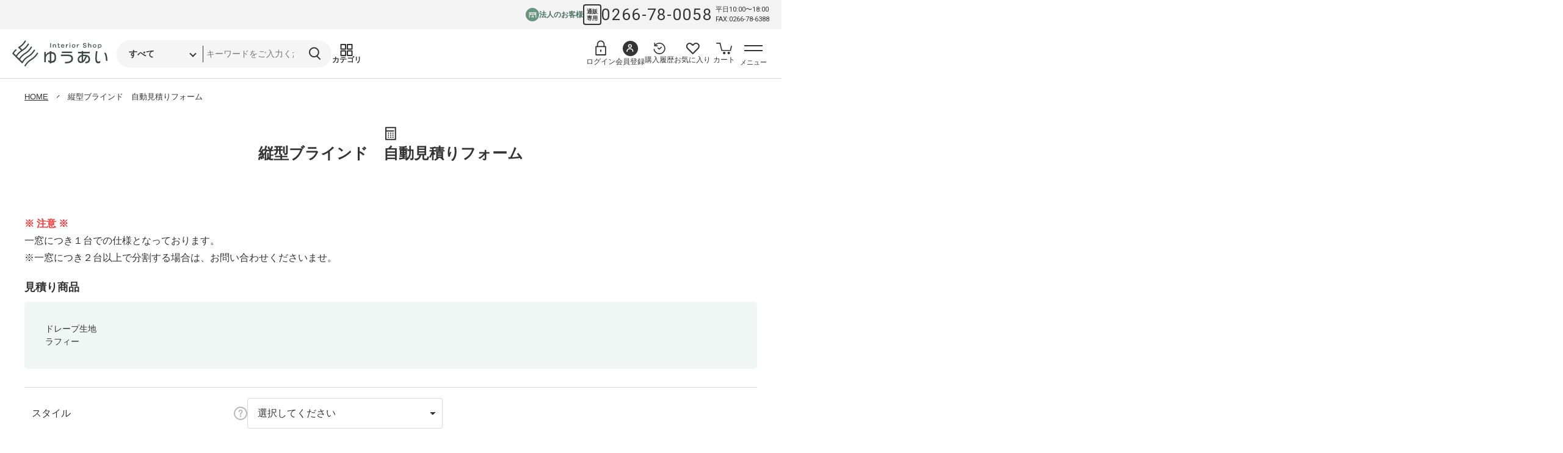

--- FILE ---
content_type: text/html; charset=UTF-8
request_url: https://www.yuui.net/mecha/products/estimate.php?product_id=7005633&color=A7754&pair=508
body_size: 127390
content:
<?xml version="1.0" encoding="UTF-8"?>
<!DOCTYPE html>

<html lang="ja" class="LC_Page_Products_Estimate">
<head prefix="og: http://ogp.me/ns#">
  <meta charset="UTF-8">
  <meta http-equiv="X-UA-Compatible" content="IE=edge,chrome=1" />
  <meta name="viewport" content="width=device-width, initial-scale=1.0, maximum-scale=1.0" />
  <!-- Google tag (gtag.js) -->
  <script async src="https://www.googletagmanager.com/gtag/js?id=G-6DJTY6KLRF"></script>
  <script> window.dataLayer = window.dataLayer || []; function gtag(){dataLayer.push(arguments);} gtag('js', new Date()); gtag('config', 'G-6DJTY6KLRF'); </script>
  <title>窓辺 | ブラインド・ロールスクリーン通販ならインテリアショップゆうあい</title>
  <meta name="description" content="オーダーカーペット、ブラインドの自動見積もりで施工業者向け法人販売可。豊富な品揃えを低価格で提供" />
  <meta name="author" content="ブラインド・ロールスクリーンの専門店 ゆうあい" />
  <meta property="og:type" content="article" />
    <meta property="og:url" content="https://www.yuui.net/mecha/products/estimate.php" />
    <meta property="og:title" content="窓辺 | ブラインド・ロールスクリーン通販ならインテリアショップゆうあい" />
  <meta property="og:description" content="オーダーカーペット、ブラインドの自動見積もりで施工業者向け法人販売可。豊富な品揃えを低価格で提供" />
  <meta property="og:site_name" content="ブラインド・ロールスクリーン通販ならインテリアショップゆうあい" />
  <meta property="og:image" content="https://www.yuui.net/assets/img/common/ogp.png" />
    <link rel="canonical" href="https://www.yuui.net/mecha/products/estimate.php" />
    <link rel="shortcut icon" href="/user_data/packages/default/img/common/favicon.ico" />
  <link rel="icon" type="image/vnd.microsoft.icon" href="/user_data/packages/default/img/common/favicon.ico" />
  <!-- Web Fonts -->
  <link rel="preconnect" href="https://fonts.googleapis.com">
  <link rel="preconnect" href="https://fonts.gstatic.com" crossorigin>
  <link href="https://fonts.googleapis.com/css2?family=Roboto&display=swap" rel="stylesheet">
  <!-- Web Fonts -->
  <link href="/assets/css/style.css?v=241107.1" rel="stylesheet">
  <link href="/assets/css/style02.css?v=251007.1" rel="stylesheet">
  <link rel="alternate" type="application/rss+xml" title="RSS" href="https://www.yuui.net/rss/" />
  <meta http-equiv="Content-Script-Type" content="text/javascript" />
  <script src="/assets/js/main.js?v=241107.1" defer></script>
  <script src="https://ajax.googleapis.com/ajax/libs/jquery/1.8.3/jquery.min.js"></script>
  <script src="https://cdnjs.cloudflare.com/ajax/libs/jquery-easing/1.3/jquery.easing.min.js"></script>
  <script src="/js/floater.js"></script>
  <script src="/js/menu.js"></script>
  <script src="/user_data/packages/default/js/navi.js"></script>
  <script src="/user_data/packages/default/js/win_op.js"></script>
  <script src="/user_data/packages/default/js/site.js"></script>
  <script src="/user_data/packages/default/js/popup.js"></script>
      <script async>//<![CDATA[
    	list0 = new Array('先にスタイルを選択してください');
	list1 = new Array('選択してください', 'バトン式', 'ループコード式');
	list2 = new Array('選択してください', 'バトン式', 'ループコード式');
	lists = new Array(list0,list1,list2);
	val0 = new Array('');
	val1 = new Array('', '20', '19');
	val2 = new Array('', '20', '19');
	vals = new Array(val0,val1,val2);

    $(function(){
      lnSetSelect('form1', 'classcategory_id1', 'classcategory_id2', '');lnChgClsCat1('form1', 'classcategory_id1');
    });
  //]]></script>
</head>
<!-- ▼BODY部 スタート -->

<body class="js-body">
<div class="js-body-overlay"></div>




                
<div class="l-header__bar l-header__pcShow js-header-bar">
  <a href="/user_data/business.php" class="l-header__linkArea__item direction-row">
    <div class="icon-area">
      <svg width="13" height="9" viewBox="0 0 22 17" fill="none" xmlns="http://www.w3.org/2000/svg">
        <path d="M1 16V1H21V16" stroke="#fff" stroke-width="2" stroke-linecap="round" stroke-linejoin="round" />
        <path d="M8.5 16V12H13V16" stroke="#fff" stroke-width="2" stroke-linecap="round" stroke-linejoin="round" />
        <path d="M4 7V4.5H6.5V7H4Z" stroke="#fff" stroke-width="2" stroke-linecap="round" stroke-linejoin="round" />
        <path d="M10 7V4.5H12.5V7H10Z" stroke="#fff" stroke-width="2" stroke-linecap="round" stroke-linejoin="round" />
        <path d="M16 7V4.5H18.5V7H16Z" stroke="#fff" stroke-width="2" stroke-linecap="round" stroke-linejoin="round" />
      </svg>
    </div>
    <div class="text-area font-accent">法人のお客様</div>
  </a>
  <div class="l-nav__tell">
    <span class="c-dial-icon">通販<br>専用</span>
    <a class="u-mr5" href="tel:0266-78-0058">
      0266-78-0058
    </a>
    <span class="font-small">
      平日10:00〜18:00<br>
      FAX:0266-78-6388
    </span>
  </div>
</div>

<header class="l-header" id="header">
  <div class="l-header__container">
    <div class="u-flex">
      <a href="https://www.yuui.net/" class="l-header__logo">
        <div class="l-header__logoMark"><img src="/assets/img/common/logo.svg" alt="インテリアショップゆうあい" width="90" height="25" loading="eager" decoding="async"></div><!-- /.l-header__logomark -->
      </a><!-- /.l-header__logo -->
      <div class="l-header__group">
        <div class="l-header__linkArea__item l-header__spSearchButton js-toggle-menu-button" data-menu="search">
          <img width="17" height="20" src="/assets/img/common/icon_search.svg" loading="eager" decoding="async" alt="商品検索">
          <div class="text-area">商品検索</div>
        </div>

        <div class="js-toggle-content" data-menu-body="search">
          <div class="l-header__searchGroup">
            <button class="l-header__categoryButton js-toggle-menu-button" data-menu="category">
              <img src="/assets/img/common/icon_category.svg" alt="カテゴリ" width="17" height="20" loading="eager" decoding="async">
              <span>カテゴリ</span>
            </button>
          <form class="l-header__search" name="search_form" id="search_form" method="get" action="/mecha/products/list.php">
            <input type="hidden" name="transactionid" value="bf6fa5ed2222c9bc728a787d99c5a0cc9ecafaff" />
            <div class="l-header__searchSelect">
              <input type="hidden" name="mode" value="search" />
              <select name="category_id" id="" class="">
                <option value="">すべて</option>
                                <option value="1">カーペット</option>
<option value="2">床材</option>
<option value="3">窓辺</option>
<option value="4">壁回り・壁装飾</option>
<option value="5">その他</option>

              </select>
            </div>
            <input type="search" name="name" value=""  placeholder="キーワードをご入力ください">
            <button class="l-header__searchButton"><img width="17" height="20" src="/assets/img/common/icon_search.svg" alt="検索" loading="eager" decoding="async"></button>
          </form>
          </div>
        </div>
      </div>
	</div>

    <div class="l-header__group">

      <div class="l-header__linkArea">
              <a href="https://www.yuui.net/mypage/" class="l-header__user" aria-label="ログイン">
          <img class="icon-area" src="/assets/img/common/icon_logout.svg" alt="" width="22" height="20" loading="eager" decoding="async">
          <div class="l-header__userText">ログイン</div>
        </a>
        <a href="https://www.yuui.net/entry/kiyaku.php" class="l-header__user">
          <div class="l-header__userIconWrap">
            <img src="/assets/img/common/icon_login.svg" alt="会員登録" width="12" height="15" class="l-header__userIcon" loading="eager" decoding="async">
          </div>
          <div class="l-header__userText">会員登録</div>
        </a>
		        <a href="https://www.yuui.net/mypage/" class="l-header__linkArea__item" aria-label="購入履歴へ">
          <img src="/assets/img/common/icon_history.svg" alt="" width="22" height="20" loading="eager" decoding="async">
          <div class="text-area">購入履歴</div>
        </a>
        <a href="https://www.yuui.net/mypage/favorite.php" class="l-header__favorite l-header__linkArea__item" aria-label="お気に入り登録へ">
          <img src="/assets/img/common/icon_favorite.svg" alt="" width="22" height="20" loading="eager" decoding="async">
          <div class="text-area">お気に入り</div>
        </a>
        <a href="/cart/" class="l-header__cart l-header__linkArea__item" aria-label="カートへ">
          <img src="/assets/img/common/icon_cart.svg" alt="" width="29" height="22" loading="eager" decoding="async">
          <div class="text-area">カート</div>
        </a>
        <a href="/user_data/business.php" class="l-header__spShow l-header__linkArea__item" aria-label="法人の方へ">
          <div class="icon-area">
            <svg width="13" height="9" viewBox="0 0 22 17" fill="none" xmlns="http://www.w3.org/2000/svg">
              <path d="M1 16V1H21V16" stroke="#fff" stroke-width="2" stroke-linecap="round" stroke-linejoin="round" />
              <path d="M8.5 16V12H13V16" stroke="#fff" stroke-width="2" stroke-linecap="round" stroke-linejoin="round" />
              <path d="M4 7V4.5H6.5V7H4Z" stroke="#fff" stroke-width="2" stroke-linecap="round" stroke-linejoin="round" />
              <path d="M10 7V4.5H12.5V7H10Z" stroke="#fff" stroke-width="2" stroke-linecap="round" stroke-linejoin="round" />
              <path d="M16 7V4.5H18.5V7H16Z" stroke="#fff" stroke-width="2" stroke-linecap="round" stroke-linejoin="round" />
            </svg>
          </div>
          <div class="text-area">法人の方へ</div>
        </a>
      </div>
      <button class="l-header__button" aria-expanded="false" aria-controls="sp-nav" id="js-menu-trigger">
        <span class="l-header__buttonInner">
          <span></span><span></span>
        </span><!-- /.l-header__buttonInner -->
        <span id="js-menu-trigger-text" class="l-header__buttonText">メニュー</span>
      </button><!-- /.l-header__button -->
    </div>
  </div><!-- /.l-header__container -->
</header><!-- /.l-header -->

<div class="js-sp-button">
  <div class="l-header__spCategoryButton js-toggle-menu-button js-sp-fixedButton" data-menu="search-detail">
    <div class="js-sp-button-icon">
      <img src="/assets/img/common/icon_search_button.svg" alt="" loading="lazy" decoding="async">
    </div>
    <div class="js-sp-button-text">絞り込み<br>条件</div>
  </div>
</div>

<nav class="l-nav js-toggle-content" data-menu-body="category">
  <button class="l-navCloseButton js-toggle-menu-button" data-menu="category">
    <div class="l-navCloseButton__icon"><span></span><span></span></div>
  </button>
  <div class="l-nav__container">
	  <div class="c-page-title u-sp-only">カテゴリから探す</div>
      <div class="js-tab-group">
        <div class="c-tab-button-wrap">
          <button class="c-tab-button js-tab-trigger is-active" data-target="nav-tab-content01">カーペット</button>
          <button class="c-tab-button js-tab-trigger" data-target="nav-tab-content02">床材</button>
          <button class="c-tab-button js-tab-trigger" data-target="nav-tab-content03">窓辺</button>
          <button class="c-tab-button js-tab-trigger" data-target="nav-tab-content04">壁</button>
          <button class="c-tab-button js-tab-trigger" data-target="nav-tab-content05">その他</button>
          <button class="c-tab-button js-tab-trigger" data-target="nav-tab-content06"><a href="/user_data/business.php">法人の方へ</a></button>
        </div><!-- /.c-tab-buttons -->
        
        <div class="js-tab-content">
          <div class="js-tab-body-block">
            <button class="js-tab-head">
              カーペット
                          </button>
            <div class="js-tab-body l2 is-open" id="nav-tab-content01">
                            <div class="c-column-block__item">
                <a href="/products/list.php?category_id=1&mode=search" class="c-thumbnail-link">
                  <img width="50" height="50" src="/user_data/packages/default/img/products/category/1.webp" alt="" loading="eager" decoding="async">カーペット
                </a>
              </div>
                                          <div class="c-column-block__item">
                <a href="/products/list.php?category_id=111&mode=search" class="c-thumbnail-link">
                  <img width="50" height="50" src="/user_data/packages/default/img/products/category/111.webp" alt="" loading="eager" decoding="async">タイルカーペット
                </a>
                            </div>
                            <div class="c-column-block__item">
                <a href="/products/list.php?category_id=6&mode=search" class="c-thumbnail-link">
                  <img width="50" height="50" src="/user_data/packages/default/img/products/category/6.webp" alt="" loading="eager" decoding="async">既製サイズカーペット
                </a>
                            </div>
                            <div class="c-column-block__item">
                <a href="/products/list.php?category_id=7&mode=search" class="c-thumbnail-link">
                  <img width="50" height="50" src="/user_data/packages/default/img/products/category/7.webp" alt="" loading="eager" decoding="async">オーダーカーペット
                </a>
                            </div>
                            <div class="c-column-block__item">
                <a href="/products/list.php?category_id=8&mode=search" class="c-thumbnail-link">
                  <img width="50" height="50" src="/user_data/packages/default/img/products/category/8.webp" alt="" loading="eager" decoding="async">ラグ
                </a>
                            </div>
                            <div class="c-column-block__item">
                <a href="/products/list.php?category_id=9&mode=search" class="c-thumbnail-link">
                  <img width="50" height="50" src="/user_data/packages/default/img/products/category/9.webp" alt="" loading="eager" decoding="async">マット
                </a>
                            </div>
                            <div class="c-column-block__item">
                <a href="/products/list.php?category_id=112&mode=search" class="c-thumbnail-link">
                  <img width="50" height="50" src="/user_data/packages/default/img/products/category/112.webp" alt="" loading="eager" decoding="async">パンチカーペット・毛氈
                </a>
                            </div>
                            <div class="c-column-block__item">
                <a href="/products/list.php?category_id=113&mode=search" class="c-thumbnail-link">
                  <img width="50" height="50" src="/user_data/packages/default/img/products/category/113.webp" alt="" loading="eager" decoding="async">い草・畳
                </a>
                            </div>
                            <div class="c-column-block__item">
                <a href="/products/list.php?category_id=114&mode=search" class="c-thumbnail-link">
                  <img width="50" height="50" src="/user_data/packages/default/img/products/category/114.webp" alt="" loading="eager" decoding="async">廊下カーペット
                </a>
                            </div>
                            <div class="c-column-block__item">
                <a href="/products/list.php?category_id=117&mode=search" class="c-thumbnail-link">
                  <img width="50" height="50" src="/user_data/packages/default/img/products/category/117.webp" alt="" loading="eager" decoding="async">輸入カーペット
                </a>
                            </div>
                            <div class="c-column-block__item">
                <a href="/products/list.php?category_id=344&mode=search" class="c-thumbnail-link">
                  <img width="50" height="50" src="/user_data/packages/default/img/products/category/344.webp" alt="" loading="eager" decoding="async">法人様向けカーペット
                </a>
                            </div>
                            <div class="c-column-block__item">
                <a href="/products/list.php?category_id=118&mode=search" class="c-thumbnail-link">
                  <img width="50" height="50" src="/user_data/packages/default/img/products/category/118.webp" alt="" loading="eager" decoding="async">関連商品・副資材
                </a>
                            </div>
                          </div><!-- /.js-tab-body -->
          </div><!-- /.js-tab-body-block -->
          <div class="js-tab-body-block">
            <button class="js-tab-head">
              床材
                          </button>
            <div class="js-tab-body l2" id="nav-tab-content02">
                            <div class="c-column-block__item">
                <a href="/products/list.php?category_id=2&mode=search" class="c-thumbnail-link">
                  <img width="50" height="50" src="/user_data/packages/default/img/products/category/2.webp" alt="" loading="eager" decoding="async">床材
                </a>
              </div>
                                          <div class="c-column-block__item">
                <a href="/products/list.php?category_id=10&mode=search" class="c-thumbnail-link">
                  <img width="50" height="50" src="/user_data/packages/default/img/products/category/10.webp" alt="" loading="eager" decoding="async">クッションフロア
                </a>
                            </div>
                            <div class="c-column-block__item">
                <a href="/products/list.php?category_id=13&mode=search" class="c-thumbnail-link">
                  <img width="50" height="50" src="/user_data/packages/default/img/products/category/13.webp" alt="" loading="eager" decoding="async">長尺シート
                </a>
                            </div>
                            <div class="c-column-block__item">
                <a href="/products/list.php?category_id=14&mode=search" class="c-thumbnail-link">
                  <img width="50" height="50" src="/user_data/packages/default/img/products/category/14.webp" alt="" loading="eager" decoding="async">フロアタイル
                </a>
                            </div>
                            <div class="c-column-block__item">
                <a href="/products/list.php?category_id=11&mode=search" class="c-thumbnail-link">
                  <img width="50" height="50" src="/user_data/packages/default/img/products/category/11.webp" alt="" loading="eager" decoding="async">フローリング
                </a>
                            </div>
                            <div class="c-column-block__item">
                <a href="/products/list.php?category_id=12&mode=search" class="c-thumbnail-link">
                  <img width="50" height="50" src="/user_data/packages/default/img/products/category/12.webp" alt="" loading="eager" decoding="async">人工芝
                </a>
                            </div>
                            <div class="c-column-block__item">
                <a href="/products/list.php?category_id=365&mode=search" class="c-thumbnail-link">
                  <img width="50" height="50" src="/user_data/packages/default/img/products/category/365.webp" alt="" loading="eager" decoding="async">法人様向け床材
                </a>
                            </div>
                            <div class="c-column-block__item">
                <a href="/products/list.php?category_id=16&mode=search" class="c-thumbnail-link">
                  <img width="50" height="50" src="/user_data/packages/default/img/products/category/16.webp" alt="" loading="eager" decoding="async">関連商品・副資材
                </a>
                            </div>
                          </div><!-- /.js-tab-body -->
          </div><!-- /.js-tab-body-block -->
          <div class="js-tab-body-block">
            <button class="js-tab-head">
              カーテン
                          </button>
            <div class="js-tab-body l2" id="nav-tab-content03">
                            <div class="c-column-block__item">
                <a href="/products/list.php?category_id=3&mode=search" class="c-thumbnail-link">
                  <img width="50" height="50" src="/user_data/packages/default/img/products/category/3.webp" alt="" loading="eager" decoding="async">カーテン
                </a>
              </div>
                                          <div class="c-column-block__item">
                <a href="/products/list.php?category_id=17&mode=search" class="c-thumbnail-link">
                  <img width="50" height="50" src="/user_data/packages/default/img/products/category/17.webp" alt="" loading="eager" decoding="async">ドレープカーテン
                </a>
                            </div>
                            <div class="c-column-block__item">
                <a href="/products/list.php?category_id=18&mode=search" class="c-thumbnail-link">
                  <img width="50" height="50" src="/user_data/packages/default/img/products/category/18.webp" alt="" loading="eager" decoding="async">レースカーテン
                </a>
                            </div>
                            <div class="c-column-block__item">
                <a href="/products/list.php?category_id=19&mode=search" class="c-thumbnail-link">
                  <img width="50" height="50" src="/user_data/packages/default/img/products/category/19.webp" alt="" loading="eager" decoding="async">既製カーテンセット
                </a>
                            </div>
                            <div class="c-column-block__item">
                <a href="/products/list.php?category_id=20&mode=search" class="c-thumbnail-link">
                  <img width="50" height="50" src="/user_data/packages/default/img/products/category/20.webp" alt="" loading="eager" decoding="async">横型ブラインド
                </a>
                            </div>
                            <div class="c-column-block__item">
                <a href="/products/list.php?category_id=21&mode=search" class="c-thumbnail-link">
                  <img width="50" height="50" src="/user_data/packages/default/img/products/category/21.webp" alt="" loading="eager" decoding="async">縦型ブラインド
                </a>
                            </div>
                            <div class="c-column-block__item">
                <a href="/products/list.php?category_id=22&mode=search" class="c-thumbnail-link">
                  <img width="50" height="50" src="/user_data/packages/default/img/products/category/22.webp" alt="" loading="eager" decoding="async">ウッドブラインド
                </a>
                            </div>
                            <div class="c-column-block__item">
                <a href="/products/list.php?category_id=23&mode=search" class="c-thumbnail-link">
                  <img width="50" height="50" src="/user_data/packages/default/img/products/category/23.webp" alt="" loading="eager" decoding="async">ロールスクリーン
                </a>
                            </div>
                            <div class="c-column-block__item">
                <a href="/products/list.php?category_id=24&mode=search" class="c-thumbnail-link">
                  <img width="50" height="50" src="/user_data/packages/default/img/products/category/24.webp" alt="" loading="eager" decoding="async">プリーツスクリーン
                </a>
                            </div>
                            <div class="c-column-block__item">
                <a href="/products/list.php?category_id=25&mode=search" class="c-thumbnail-link">
                  <img width="50" height="50" src="/user_data/packages/default/img/products/category/25.webp" alt="" loading="eager" decoding="async">ハニカムスクリーン
                </a>
                            </div>
                            <div class="c-column-block__item">
                <a href="/products/list.php?category_id=163&mode=search" class="c-thumbnail-link">
                  <img width="50" height="50" src="/user_data/packages/default/img/products/category/163.webp" alt="" loading="eager" decoding="async">カーテンレール
                </a>
                            </div>
                            <div class="c-column-block__item">
                <a href="/products/list.php?category_id=164&mode=search" class="c-thumbnail-link">
                  <img width="50" height="50" src="/user_data/packages/default/img/products/category/164.webp" alt="" loading="eager" decoding="async">アコーディオンドア
                </a>
                            </div>
                            <div class="c-column-block__item">
                <a href="/products/list.php?category_id=165&mode=search" class="c-thumbnail-link">
                  <img width="50" height="50" src="/user_data/packages/default/img/products/category/165.webp" alt="" loading="eager" decoding="async">ガラスフィルム
                </a>
                            </div>
                            <div class="c-column-block__item">
                <a href="/products/list.php?category_id=367&mode=search" class="c-thumbnail-link">
                  <img width="50" height="50" src="/user_data/packages/default/img/products/category/367.webp" alt="" loading="eager" decoding="async">法人様向け窓辺商品
                </a>
                            </div>
                            <div class="c-column-block__item">
                <a href="/products/list.php?category_id=166&mode=search" class="c-thumbnail-link">
                  <img width="50" height="50" src="/user_data/packages/default/img/products/category/166.webp" alt="" loading="eager" decoding="async">関連商品
                </a>
                            </div>
                          </div><!-- /.js-tab-body -->
          </div><!-- /.js-tab-body-block -->
          <div class="js-tab-body-block">
            <button class="js-tab-head">
              壁
                          </button>
            <div class="js-tab-body l2" id="nav-tab-content04">
                                          <div class="c-column-block__item">
                <a href="/products/list.php?category_id=26&mode=search" class="c-thumbnail-link">
                  <img width="50" height="50" src="/user_data/packages/default/img/products/category/26.webp" alt="" loading="eager" decoding="async">壁紙
                </a>
                            </div>
                            <div class="c-column-block__item">
                <a href="/products/list.php?category_id=27&mode=search" class="c-thumbnail-link">
                  <img width="50" height="50" src="/user_data/packages/default/img/products/category/27.webp" alt="" loading="eager" decoding="async">シール壁紙
                </a>
                            </div>
                            <div class="c-column-block__item">
                <a href="/products/list.php?category_id=28&mode=search" class="c-thumbnail-link">
                  <img width="50" height="50" src="/user_data/packages/default/img/products/category/28.webp" alt="" loading="eager" decoding="async">ダイノックフィルム
                </a>
                            </div>
                            <div class="c-column-block__item">
                <a href="/products/list.php?category_id=29&mode=search" class="c-thumbnail-link">
                  <img width="50" height="50" src="/user_data/packages/default/img/products/category/29.webp" alt="" loading="eager" decoding="async">防音パネル
                </a>
                            </div>
                            <div class="c-column-block__item">
                <a href="/products/list.php?category_id=167&mode=search" class="c-thumbnail-link">
                  <img width="50" height="50" src="/user_data/packages/default/img/products/category/167.webp" alt="" loading="eager" decoding="async">壁装飾・装飾小物
                </a>
                            </div>
                          </div><!-- /.js-tab-body -->
          </div><!-- /.js-tab-body-block -->
          <div class="js-tab-body-block">
            <button class="js-tab-head">
              その他
                          </button>
            <div class="js-tab-body l2" id="nav-tab-content05">
                                          <div class="c-column-block__item">
                <a href="/products/list.php?category_id=466&mode=search" class="c-thumbnail-link">
                  <img width="50" height="50" src="/user_data/packages/default/img/products/category/466.webp" alt="" loading="eager" decoding="async">みんなが選ぶ人気商品
                </a>
                            </div>
                            <div class="c-column-block__item">
                <a href="/products/list.php?category_id=31&mode=search" class="c-thumbnail-link">
                  <img width="50" height="50" src="/user_data/packages/default/img/products/category/31.webp" alt="" loading="eager" decoding="async">寝具類・こたつ布団
                </a>
                            </div>
                            <div class="c-column-block__item">
                <a href="/products/list.php?category_id=30&mode=search" class="c-thumbnail-link">
                  <img width="50" height="50" src="/user_data/packages/default/img/products/category/30.webp" alt="" loading="eager" decoding="async">雑貨
                </a>
                            </div>
                            <div class="c-column-block__item">
                <a href="/products/list.php?category_id=32&mode=search" class="c-thumbnail-link">
                  <img width="50" height="50" src="/user_data/packages/default/img/products/category/32.webp" alt="" loading="eager" decoding="async">照明
                </a>
                            </div>
                            <div class="c-column-block__item">
                <a href="/products/list.php?category_id=33&mode=search" class="c-thumbnail-link">
                  <img width="50" height="50" src="/user_data/packages/default/img/products/category/33.webp" alt="" loading="eager" decoding="async">家具・収納
                </a>
                            </div>
                            <div class="c-column-block__item">
                <a href="/products/list.php?category_id=419&mode=search" class="c-thumbnail-link">
                  <img width="50" height="50" src="/user_data/packages/default/img/products/category/419.webp" alt="" loading="eager" decoding="async">日本製
                </a>
                            </div>
                            <div class="c-column-block__item">
                <a href="/products/list.php?category_id=443&mode=search" class="c-thumbnail-link">
                  <img width="50" height="50" src="/user_data/packages/default/img/products/category/443.webp" alt="" loading="eager" decoding="async">キャラクター
                </a>
                            </div>
                            <div class="c-column-block__item">
                <a href="/products/list.php?category_id=451&mode=search" class="c-thumbnail-link">
                  <img width="50" height="50" src="/user_data/packages/default/img/products/category/451.webp" alt="" loading="eager" decoding="async">夏向け商品
                </a>
                            </div>
                          </div><!-- /.js-tab-body -->
          </div><!-- /.js-tab-body-block -->

          <a href="/user_data/business.php" class="js-tab-head">法人の方へ</a>
        </div><!-- /.js-tab-content -->
        <script>
          //sp_category_toggle
          document.addEventListener('DOMContentLoaded', function() {
            const tabHeads = document.querySelectorAll('button.js-tab-head');
            tabHeads.forEach(function(tabHead) {
              tabHead.addEventListener('click', function(event) {
                const parentBlock = event.currentTarget.closest('.js-tab-body-block');
                if (parentBlock) {
                  parentBlock.classList.toggle('is-open');
                }
              });
            });
          });
        </script>
      </div><!-- /.js-tab-group -->
	</div><!-- /.l-nav__container -->
</nav>

<!-- sp用の絞り込み表示画面 -->
<div class="js-toggle-content l-nav" data-menu-body="search-detail">
  <div class="l-nav__container">
	  <div class="js-side-nav">
	      <h3 class="l-sideNav__title">絞り込み条件</h3>
	      <nav class="l-sideNav">
	        <div class="l-sideNav__category u-mb25">
	          <div class="p-searchLink --no-js --icon-category">カテゴリから探す</div>
	        	          <ul class="c-catListL">
	            	              <li><a href="/products/list.php?category_id=1&mode=search" class="c-catListL-link">カーペット（1197）</a></li>
					              <li><a href="/products/list.php?category_id=2&mode=search" class="c-catListL-link">床材（711）</a></li>
					              <li><a href="/products/list.php?category_id=3&mode=search" class="c-catListL-link">窓辺（647）</a></li>
					              <li><a href="/products/list.php?category_id=4&mode=search" class="c-catListL-link">壁回り・壁装飾（179）</a></li>
					              <li><a href="/products/list.php?category_id=5&mode=search" class="c-catListL-link">その他（1436）</a></li>
					          </ul>
				        </div>
	        <div class="u-sp-only sp-searchList">
	      <form class="" name="l-search_form" id="l-search_form" method="get" action="/mecha/products/list.php">
	        <input type="hidden" name="transactionid" value="bf6fa5ed2222c9bc728a787d99c5a0cc9ecafaff" />
	        <input type="hidden" name="mode" value="search" />
	        <input type="hidden" name="category_id" value="" />
	        <input type="hidden" name="name" value="" />
	          <div class="p-searchLink --no-js --icon-search">条件で探す</div>
	          <ul class="p-searchList level1">
		          </ul>
			</form>
	        </div>
	      </nav>
	  </div>
  </div>
</div><!-- /.l-nav -->
<div class="js-sp-fixedBox">
  <div class="l-sideNav__button">
    <div class="l-sideNav__button__spInner">
      <div class="l-sideNav__backButton js-toggle-menu-button" data-menu="search-detail">
        <div class="icon-area"><img class="" width="25" height="18" src="/assets/img/common/icon_back.svg" alt="戻る" loading="eager" decoding="async"></div>
        <span>戻る</span>
      </div>
      <button class="c-button p-search-spButton" onClick="$('#l-search_form').submit()">検索</button>
      <a href="javascript:;" class="u-none-underline" onClick="clearForm('#l-search_form')">条件クリア</a>
    </div>
  </div>
</div>

<nav class="l-nav js-nav">
  <div class="l-nav__container">
          <div class="l-nav-spLogin">
      <div class="l-nav-spLogin__title">
        <div class="l-header__userIconWrap">
          <img src="/assets/img/common/icon_login.svg" alt="" class="l-header__userIcon">
        </div>
        <div>ようこそゲストさん</div>

      </div>
      <div class="l-nav-spLogin__link">

        <a href="https://www.yuui.net/mypage/login.php" class="c-border-button">ログイン</a>
        <a href="/entry/kiyaku.php" class="c-border-button">会員登録</a>
      </div>
    </div>
		
    <div class="l-nav_linkWrapper">
            <div class="l-nav__linkArea">
        <div class="l-nav__linkArea__title">ご利用ガイド</div>
        <ul class="c-link-list">
          <li><a href="https://www.yuui.net/guide/?id=section01" class="c-link">お支払い</a></li>
          <li><a href="https://www.yuui.net/guide/?id=section02" class="c-link">配送について</a></li>
          <li><a href="https://www.yuui.net/guide/?id=section06" class="c-link">キャンセル・返品・交換について</a></li>
          <li><a href="https://www.yuui.net/guide/?id=section04" class="c-link">商品について</a></li>
          <li><a href="https://www.yuui.net/guide/?id=section05" class="c-link">オーダーカーペット納期について</a></li>
          <li><a href="https://www.yuui.net/user_data/sample.php" class="c-link">サンプル取寄せについて</a></li>
          <li><a href="https://www.yuui.net/user_data/attention.php" class="c-link">偽サイトにご注意ください</a></li>
        </ul>
      </div>
      <div class="l-nav__linkArea">
        <div class="l-nav__linkArea__title">ヘルプ</div>
        <ul class="c-link-list">
          <li><a href="https://www.yuui.net/user_data/measure.php" class="c-link">採寸方法について</a></li>
          <li><a href="https://www.yuui.net/qa/" class="c-link">よくあるご質問</a></li>
          <li><a href="https://www.yuui.net/mecha/sekoumitumori/test.php" class="c-link">取付施工</a></li>
          <li><a href="https://www.yuui.net/images/top/fax-carpet.pdf" class="c-link" target="_blank">FAXお見積り（PDF）</a></li>
          <li><a href="https://www.yuui.net/user_data/contact.php" class="c-link">お問い合わせ</a></li>
        </ul>
      </div>
      <div class="l-nav__linkArea">
        <div class="l-nav__linkArea__title">インフォメーション</div>
        <ul class="c-link-list">
          <li><a href="https://www.yuui.net/order/" class="c-link">特定商取引</a></li>
          <li><a href="https://www.yuui.net/policy/" class="c-link">個人情報保護方針</a></li>
          <li><a href="https://www.yuui.net/user_data/company.php" class="c-link">会社概要</a></li>
        </ul>
      </div>
      <div class="l-nav__linkArea">
        <div class="l-nav__linkArea__title">便利ツール</div>
        <ul class="c-link-list">
          <li><a href="https://www.yuui.net/user_data/cf-keisan.php" class="c-link">クッションフロア・長尺シートの必要数量計算</a></li>
        </ul>
        <ul class="c-link-list">
          <li><a href="https://www.yuui.net/user_data/d-catalog.php" class="c-link">メーカーカタログを見る</a></li>
        </ul>
      </div>
    </div>
    <div class="u-sp-only">
      <div class="l-nav__contactArea">
        <div class="l-nav__logo"><img src="/assets/img/common/logo.svg" alt="" width="200" height="62" loading="eager" decoding="async"></div>
        <div class="l-nav__tell">
          <span class="c-dial-icon">通販<br>専用</span>
          <a class="" href="tel:0266-78-0058">
            0266-78-0058
          </a>
        </div>
        <p class="l-nav__contactArea__text">
          実店舗：水曜定休 / FAX:<a href="https://www.yuui.net/images/top/fax-carpet.pdf" target="_blank">0266-78-6388</a><br>
          オンラインショップ：土日祝定休<br>
          [受付時間]平日10:00〜18:00
        </p>
      </div>
    </div>
  </div><!-- /.l-nav__container -->
</nav><!-- /.l-nav -->

<!-- <nav class="l-fixedNav">
  <ul class="l-fixedNavListWrap">
    <li class="l-fixedNavList"><a href="" class="l-fixedNavList__item color-deep">法人のお客様</a></li>
    <li class="l-fixedNavList"><a href="" class="l-fixedNavList__item color-light">採寸方法</a></li>
    <li class="l-fixedNavList"><a href="" class="l-fixedNavList__item">お問い合わせ</a></li>
  </ul>
</nav> -->
        

        <div id="container" class="l-wrapper c-container">
                    <main class="l-main">
                    
            <!-- ▼メイン -->
            <!--▼CONTENTS-->

	<!-- ▼bread -->
	<nav class="l-breadcrumb">
		<ol class="l-breadcrumb__list" itemscope itemtype="http://data-vocabulary.org/Breadcrumb">
			<li class="l-breadcrumb__listItem"><a href="http://www.yuui.net/mecha/" itemprop="url">HOME</a></li><!-- /.l-breadcrumb__listItem -->
			<li class="l-breadcrumb__listItem"><span>縦型ブラインド　自動見積りフォーム</span></li><!-- /.l-breadcrumb__listItem -->
		</ol><!-- /.l-breadcrumb__list -->
	</nav><!-- /.l-breadcrumb -->
	<!-- ▲bread -->


	<!-- ▼title02 -->
    <h2 class="c-page-title p-estimatePageTitle">
        <span class="c-page-title__icon">
          <img src="/assets/img/common/icon_estimate.svg" width="18" height="28" alt="" loading="eager" decoding="async">
        </span>
        <span class="c-page-title__text">縦型ブラインド　自動見積りフォーム</span>
    </h2>
	<!-- ▲title02 -->

    <!-- template: products/estimate_vertical_blind.tpl -->
    


<script type="text/javascript">
<!--

function chgRadios(obj, b) {
    for(var i = 0 ; i < obj.length ; i++) {
        obj[i].disabled = b;
    }
}

function chgWindType() {
    var elem = document['form1']['classcategory_id1'];
    var elem2 = document['form1']['settle_baton'];
    var elem3 = document['form1']['settle_code'];
    var obj = document['form1']['windtype'];
    if(elem.options[elem.selectedIndex].value == 15 ||
       elem2.options[elem2.selectedIndex].value == 6 || elem2.options[elem2.selectedIndex].value == 7 ||
       elem3.options[elem3.selectedIndex].value == 2 || elem3.options[elem3.selectedIndex].value == 3) {
        for(var key in obj) {
            if(obj[key].value == 0) {
                obj[key].checked = true;
            } else {
                obj[key].checked = false;
                obj[key].disabled = true;
            }
        }
    } else {
        for(var key in obj) {
            if(obj[key].value == 1) {
                obj[key].disabled = false;
            }
        }
    }
}

var disp_elem = null;
function lnChgClsCat1(form, name1) {
    if(!document[form]) return;
    sele11 = document[form][name1];
    if(sele11) {
        var index = sele11.selectedIndex;

        var elem = document.getElementById('colorSample');
        var elem2 = document[form]['set_pos'];
        var elem3 = document.getElementById('pair_row');
        var elem4 = document.getElementById('ptn_row');
        var elem5 = document.getElementById('bottom_code_row');
        var elem6 = document.getElementById('balance_row');
        if(sele11.options[index].value == 7 ||
           sele11.options[index].value == 8 ||
           sele11.options[index].value == 15 ||
           sele11.options[index].value == 22 ||
           sele11.options[index].value == 21) {
            if(elem) elem.innerHTML = '色見本から選択してください&gt;&gt;';
            if(elem3) elem3.style.display = "";
            if(elem4) elem4.style.display = "";

            
        } else {
            if(elem) elem.innerHTML = "";
                                    if(elem3) elem3.style.display = "none";
            if(elem4) elem4.style.display = "none";
        }
                if(elem5) elem5.style.display = "";
        if(elem6) elem6.style.display = "";
            }
    lnChgCat2();
}

// セレクトボックスに項目を割り当てる。
function lnSetSelect(form, name1, name2, val) {

    if(!document[form]) return;
    sele11 = document[form][name1];
    sele12 = document[form][name2];

    if(sele11 && sele12) {
        index = sele11.selectedIndex;

        // セレクトボックスのクリア
        count = sele12.options.length;
        for(i = count; i >= 0; i -= 1) {
                sele12.options[i] = null;
        }

        // セレクトボックスに値を割り当てる
        len = lists[index].length;
        for(i = 0; i < len; i++) {
                sele12.options[i] = new Option(lists[index][i], vals[index][i]);
                if(val != "" && vals[index][i] == val) {
                        sele12.options[i].selected = true;
                }
        }
    }
}

function lnChgCat2() {
    var elem = document.forms['form1']['classcategory_id2'];
    var elem2 = document.forms['form1']['classcategory_id1'];
    if(!elem || !elem2) return;


    var obj1 = document.getElementById('baton_area');
    var obj2 = document.getElementById('code_area');
    var obj3 = document.getElementById('wind_area');
    obj1.style.display = 'none';
    obj2.style.display = 'none';
    obj3.style.display = 'none';
    if(elem.options[elem.selectedIndex].value == 20) {
        obj1.style.display = 'block';
        obj2.style.display = 'none';
        obj3.style.display = 'block';
    } else if(elem.options[elem.selectedIndex].value == 19) {
        obj1.style.display = 'none';
        obj2.style.display = 'block';
        obj3.style.display = 'block';
    }
    obj3.style.display = 'none';   // 単窓、連窓は選択させないので常に非表示
    chgWindType();


}

function chgOpenType(obj) {
    var elem = document.getElementById('settle_type');
    if(!elem) return;
    if(obj.value == 0) {
        elem.style.display = "block";
        chgRadios(document.forms['form1']['settle_type'], false);
    } else {
        elem.style.display = "none";
        chgRadios(document.forms['form1']['settle_type'], true);
    }
}

function chgBalance(obj) {
}

win = null;
function openColorSample(pid,pgid,target) {
    var url = "color_sample.php?product_id="+pid+"&product_grp_id="+pgid+"&maker_id=2";
    if(win) {
        if(!win.closed) {
            win.focus();
            return;
        }
        win = null;
    }
    var para = "width="+screen.availWidth;
    para = para+",height="+screen.availHeight+",scrollbars=yes,resizable=yes,toolbar=no,location=no,directories=no,status=no,menubar=no";
    win = window.open(url,"test",para);
    window.childWinOnUnload = function(retVal) {
        //if(this.location.href.indexOf(url, 0) == -1) return;
        if(retVal) {
            document.getElementById(target).value = retVal.code;
            var e = document.createElement('input');
            e.type="hidden";
            e.name="color_grp_id";
            e.value=retVal.color_grp_id;
            document.form1.appendChild(e);
            e = document.createElement('input');
            e.type="hidden";
            e.name="sub_color";
            e.value=retVal.cname;
            document.form1.appendChild(e);
            e = document.createElement('input');
            e.type="hidden";
            e.name="product_image";
            e.value=retVal.image;
            document.form1.appendChild(e);
        }
        return;
    }
    win.focus();
}

// -->
</script>

<!--▼CONTENTS-->

<div class="l-main__content">

    <section class="l-section">
      <div class="l-section__content">
                                <div class="l-section__content__block">

          <form name="form1" id="form1" method="post" action="/mecha/products/estimate.php?product_id=7005633&amp;color=A7754&amp;pair=508">
              <input type="hidden" name="transactionid" value="bf6fa5ed2222c9bc728a787d99c5a0cc9ecafaff" />
                                                <input type="hidden" name="sname" value="ラフィー" />
                                                                <input type="hidden" name="color" value="" />
                                                                <input type="hidden" name="product_id" value="7005633" />
                                                                <input type="hidden" name="product_grp_id" value="9" />
                                                                <input type="hidden" name="maker_id" value="2" />
                                                                <input type="hidden" name="product_name" value="ラフィー" />
                                            
              <p class="u-mb20">
                <span class="c-attention-text u-bold">※ 注意 ※</span><br>
                一窓につき１台での仕様となっております。<br>
                ※一窓につき２台以上で分割する場合は、お問い合わせくださいませ。
              </p>

          <h3 class="c-block-title">
              見積り商品
          </h3>

              <div class="p-estimateItemWrap">
                                    <div class="">ドレープ生地<br>ラフィー&nbsp;</div>
              </div>


              <div class="p-estimateForm u-mt30">

                                      <dl class="l-formItem">
                      <dt class="l-formItem__name">
                        <label for="classcategory_id1">スタイル</label>
                        <div class="js-modal-trigger" data-micromodal-trigger="modal" data-modal-content="type">
                          <div class="icon-area"><img src="/assets/img/common/icon_info.svg" width="20" height="20" alt="" loading="eager" decoding="async"></div>
                        </div>
                      </dt>
                      <dd class="l-formItemContent">
                        <div class="l-formItemContentInner">
                          <select name="classcategory_id1" class="c-select-box bg-white c-select-box--large" style="" onchange="lnSetSelect('form1', 'classcategory_id1', 'classcategory_id2', ''); lnChgClsCat1('form1', 'classcategory_id1');" >
                            <option value="" >選択してください</option>
                            <option value="17">標準タイプ シングルスタイル 100mm</option>
<option value="15">標準タイプ センターレーススタイル</option>

                          </select>
                        </div>
                      </dd>
                    </dl><!-- /.l-formItem -->

                                          <dl class="l-formItem align-start">
                        <dt class="l-formItem__name">
                          <label for="classcategory_id2">操作方法</label>
                          <div class="js-modal-trigger" data-micromodal-trigger="modal" data-modal-content="handleHowto">
                            <div class="icon-area"><img src="/assets/img/common/icon_info.svg" width="20" height="20" alt="" loading="eager" decoding="async"></div>
                          </div>
                        </dt>
                        <dd class="l-formItemContent">
                          <div class="l-formItemContentInner">
                            <select name="classcategory_id2" class="c-select-box bg-white c-select-box--large" style="" onchange="lnChgCat2();" >
                                                          </select>
                          </div>
                          <p class="l-form__notes">
                            先にスタイルを選択してください。
                          </p>
                        </dd>
                      </dl><!-- /.l-formItem -->

                                      
                  <dl class="l-formItem" id="pair_row">
                    <dt class="l-formItem__name">
                      レース生地
                    </dt>
                    <dd class="l-formItemContent">
                                              <div class="l-formItemContentInner">
                          <div class="sample-image">
                            <div class="text-area">センターレース生地&nbsp;1345&nbsp;</div>
                                                        <div class="image-area"><img src="/upload/save_image/07081702_4e16b9a285025.jpg" width="75" height="75" alt="1345" loading="eager" decoding="async"></div>
                                                      </div>
                        </div>
                        <p class="l-form__notes">標準の組み合わせとなります。<br>（センターレーススタイル選択時のみ）</p>
                        <input type="hidden" name="lace" value="1345" />
                        <input type="hidden" name="sub_color" value="" />
                        <input type="hidden" name="color_grp_id" value="69" />
                        <input type="hidden" name="product_image" value="07081702_4e16b9a285025.jpg" />
                                          </dd>
                  </dl><!-- /.l-formItem -->


                  
                  <dl class="l-formItem align-start">
                    <dt class="l-formItem__name">
                      <div>
                        サイズ（製品サイズ）
                      </div>
                      <div class="js-modal-trigger" data-micromodal-trigger="modal" data-modal-content="productSize">
                        <div class="icon-area"><img src="/assets/img/common/icon_info.svg" width="20" height="20" alt="" loading="eager" decoding="async"></div>
                      </div>
                    </dt>
                    <dd class="l-formItemContent">
                      <div class="l-formItemContentInner">
                        <dl class="l-formItemContent__block u-pc-mr50">
                          <dt><label for="width">幅</label></dt>
                          <dd><input name="w" type="text" value="" size="6" maxlength="3" class="c-input-box u-mr5" style="ime-mode:inactive; " /><span>cm</span></dd>
                        </dl>
                        <dl class="l-formItemContent__block">
                          <dt><label for="height">高さ</label></dt>
                          <dd><input name="h" type="text" value="" size="6" class="c-input-box u-mr5" style="ime-mode:inactive; " /><span>cm</span></dd>
                        </dl>
                      </div>
                      <!-- ここから別の項目 -->
                                          </dd>
                  </dl><!-- /.l-formItem -->

                  <dl class="l-formItem align-start">
                    <dt class="l-formItem__name">
                      <label for="">取り付け高さ</label>
                      <div class="js-modal-trigger" data-micromodal-trigger="modal" data-modal-content="toritsukeHeight">
                        <div class="icon-area"><img src="/assets/img/common/icon_info.svg" width="20" height="20" alt="" loading="eager" decoding="async"></div>
                      </div>
                    </dt>
                    <dd class="l-formItemContent">
                      <div class="l-formItemContent__block"><input name="th" type="text" value="" size="6" maxlength="3" class="c-input-box" style="ime-mode:inactive; " /><span>cm</span></div>
                      <p class="l-form__notes">
                        取付ける位置から床面までの高さを入力してください。<br>
                        これにより操作方法のポールやコードの調度いい長さを調整します。
                      </p>
                    </dd>
                  </dl><!-- /.l-formItem -->

                  <dl class="l-formItem align-start">
                    <dt class="l-formItem__name">
                      <label for="">操作・納まり</label>
                      <div class="js-modal-trigger" data-micromodal-trigger="modal" data-modal-content="handlePostionFit">
                        <div class="icon-area"><img src="/assets/img/common/icon_info.svg" width="20" height="20" alt="" loading="eager" decoding="async"></div>
                      </div>
                    </dt>
                    <dd class="l-formItemContent">
                                              <div id="wind_area" style="display: none;">
                          <div class="u-mb10">単窓・連窓</div>
                          <div class="c-radioButtonArea direction-row">
                            <label><input type="radio" name="windtype" value="0" />単窓</label>
<label><input type="radio" name="windtype" value="1" />連窓</label>
                          </div><!-- /.c-radioButtonArea -->
                        </div>
                        <div id="baton_area" style="display: none;">
                          <div class="u-mb10 u-mt20"></div>
                          <div class="c-radioButtonArea direction-row">
                            <select name="settle_baton" class="c-select-box bg-white c-select-box--large" onchange="chgWindType();" >
                              <option value="">選択してください</option>
                              <option value="0">片開き 右操作左寄せ</option>
<option value="1">片開き 左操作右寄せ</option>
<option value="2">両側操作 右(優先)操作</option>
<option value="3">両側操作 左(優先)操作</option>

                            </select>
                          </div><!-- /.c-radioButtonArea -->
                        </div>
                        <div id="code_area" style="display: none;">
                          <div class="u-mb10 u-mt20"></div>
                          <div class="c-radioButtonArea direction-row">
                            <select name="settle_code" class="c-select-box bg-white c-select-box--large" onchange="chgWindType();" >
                              <option value="">選択してください</option>
                              <option value="0">片開き 右操作 右寄せ</option>
<option value="1">片開き 右操作 左寄せ</option>
<option value="2">片開き 左操作 右寄せ</option>
<option value="3">片開き 左操作 左寄せ</option>
<option value="4">両開き 右操作</option>
<option value="5">両開き 左操作</option>
<option value="6">両側開閉操作反対寄せ 右操作</option>
<option value="7">両側開閉操作反対寄せ 左操作</option>

                            </select>
                          </div><!-- /.c-radioButtonArea -->
                        </div>

                      
                      <p class="l-form__notes">
                        先に操作方法を選択してください。
                      </p>
                    </dd>
                  </dl><!-- /.l-formItem -->


                  <dl class="l-formItem align-start">
                    <dt class="l-formItem__name">
                      <label for="">施工方法</label>
						                      <div class="js-modal-trigger" data-micromodal-trigger="modal" data-modal-content="toritsuke">
                        <div class="icon-area"><img src="/assets/img/common/icon_info.svg" width="20" height="20" alt="" loading="eager" decoding="async"></div>
                      </div>
                                          </dt>
                    <dd class="l-formItemContent">
                      <div class="l-formItemContentInner">
                        <select class="c-select-box bg-white c-select-box--large" name="sekou" >
                          <option hidden>選択してください</option>
                          <option value="0">正面付け(ブラケット使用)</option>
<option value="1">天井付け(ブラケット使用)</option>
<option value="2">直付け</option>

                        </select>
                      </div>
                    </dd>
                  </dl><!-- /.l-formItem -->

                  <dl class="l-formItem align-start">
                    <dt class="l-formItem__name">
                      <label for="">部品色</label>
                      <div class="js-modal-trigger" data-micromodal-trigger="modal" data-modal-content="partColor">
                        <div class="icon-area"><img src="/assets/img/common/icon_info.svg" width="20" height="20" alt="" loading="eager" decoding="async"></div>
                      </div>
                    </dt>
                    <dd class="l-formItemContent">
                      <div class="l-formItemContentInner">
                        <select class="c-select-box bg-white c-select-box--large" name="mecha_color" style="">
                          <option value="0">オフホワイト</option>
<option value="1">ライトグレイ</option>
<option value="2">アンバー</option>
<option value="3">ブラック</option>

                        </select>
                      </div>
                                      </dd>
                  </dl><!-- /.l-formItem -->

                  
                  <dl class="l-formItem">
                    <dt class="l-formItem__name">
                      <label for="count">購入数</label>
                    </dt>
                    <dd class="l-formItemContent">
                      <div class="l-formItemContent__block"><input name="quantity" type="text" maxlength="3" value="" size="6" class="c-input-box" style="ime-mode:inactive; " /><span>台</span></div>
                    </dd>
                  </dl><!-- /.l-formItem -->

                  <dl class="l-formItem align-start">
  <dt class="l-formItem__name">
    <label for="other">備考</label>
  </dt>
  <dd class="l-formItemContent">
    <textarea rows="5" cols="33" class="c-textarea" id="" name="note" maxlength="100" style=""></textarea>
    <p class="l-form__notes">
        （上限100文字）<br>
        その他オプションなどのご要望がございましたら、ご記入ください。<br>
        なお、オプションによっては<span class="c-attention-text">別途費用が発生する場合</span>がございます。<br>
        その際はメールにて折り返しご連絡させていただきます。<br>
    </p>
  </dd>
</dl><!-- /.l-formItem -->

                  <div class="l-formButtonWrap">
                    <input type="hidden" name="submit" value="true" />
                    <button type="submit" class="c-button">自動見積りをする</button>
                  </div>

              </div>
          </form>


      </div>
    </div>
  </section>
</div>

<div class="caption_area">
<!-- template: products/caption_all_vertical_blind_nichibei.tpl -->
        <section class="l-section">
          <h3 class="c-sub-title">＜ニチベイ＞縦型ブランドについて</h3>
          <p class="u-mb35">商品の詳細についてはメーカーのwebカタログを必ずご確認ください</p>
          <ul class="c-anchor-list p-estimateAnchorList">
            <li><a href="#type" class="c-anchor-link">スタイル</a></li>
            <li><a href="#handleHowto" class="c-anchor-link">操作方法</a></li>
            <li><a href="#handlePostionFit" class="c-anchor-link">操作位置・たたみ込み方向</a></li>
            <li><a href="#toritsuke" class="c-anchor-link">取付方法</a></li>
            <li><a href="#productSize" class="c-anchor-link">製品サイズ</a></li>
            <li><a href="#toritsukeHeight" class="c-anchor-link">取付高さ</a></li>
            <li><a href="#partColor" class="c-anchor-link">部品色</a></li>
          </ul>
          <div class="l-section__content u-mt54 js-modal-content" id="type">
            <div class="l-section__content__block">
              <h4 class="c-sub-title--small">スタイル｜＜ニチベイ＞ 縦型ブラインド</h4>
              <p>
                以下のタイプからお選びいただけます。<br>
                セパレートタイプは、下記の「セパレートタイプの製品幅の比率をお選びいただきます。<br>
                ※ 製品によってはお選びいただけないタイプがございます。
              </p>
              <div class="c-column-block c-column-block--2col u-mt50 js-height-wrap">
                <dl class="c-column-block__item--border">
                  <dt class="c-column-block__item__title">シングルスタイル</dt>
                  <dd class="c-column-block__item__content">
                    <p class="js-height-target">
                      ダイナミックなストライプが美しい、スタンダードなシングルスタイル。
                    </p>
                    <div class="c-column-block c-column-block--2col">
                      <figure class="">
                        <img src="/assets/img/estimate/nichibei/tategata01.webp" alt="" width="200" height="154" loading="eager" decoding="async">
                        <figcaption class="caption-text u-mt9">ルーバーを開いた状態</figcaption>
                      </figure>
                      <figure class="">
                        <img src="/assets/img/estimate/nichibei/tategata02.webp" alt="" width="200" height="154" loading="eager" decoding="async">
                        <figcaption class="caption-text u-mt9">ルーバーを閉じた状態</figcaption>
                      </figure>
                    </div>
                  </dd>
                </dl>
                <dl class="c-column-block__item--border">
                  <dt class="c-column-block__item__title">センターレーススタイル</dt>
                  <dd class="c-column-block__item__content">
                    <p class="js-height-target">
                      1台でレースとドレープ、2つの演出が楽しめるニチベイ独自のセンターレーススタイル。
                    </p>
                    <div class="c-column-block c-column-block--2col">
                      <figure class="">
                        <img src="/assets/img/estimate/nichibei/tategata03.webp" alt="" width="200" height="154" loading="eager" decoding="async">
                        <figcaption class="caption-text u-mt9">ルーバーを開いた状態</figcaption>
                      </figure>
                      <figure class="">
                        <img src="/assets/img/estimate/nichibei/tategata04.webp" alt="" width="200" height="154" loading="eager" decoding="async">
                        <figcaption class="caption-text u-mt9">ルーバーを閉じた状態</figcaption>
                      </figure>
                    </div>
                    <p class="c-attention-text">
                      ※ スラット幅は100mmのみとなります。<br>
                      ※ スペーサコードは付いておりません。<br>
                      ※ 対応していない生地もございます。
                    </p>
                  </dd>
                </dl>
              </div>
            </div><!-- l-section__content__block -->
            <div class="l-section__content__block">
              <div class="c-block-subTitle--icon">
                <img class="icon-area" src="/assets/img/common/icon_title.svg" width="9" height="9" alt="" loading="eager" decoding="async">
                <div>ルーバー幅</div>
              </div>
              <div class="c-column-block c-column-block--3col u-mt25">
                <dl class="c-column-block__item--border">
                  <dt class="c-column-block__item__title">75mm幅</dt>
                  <dd class="c-column-block__item__content">
                    <div class="image-area"><img src="/assets/img/estimate/nichibei/tategata05.webp" alt="" width="157" height="200" loading="eager" decoding="async"></div>
                    <p>
                      幅の小さい掃き出し窓や腰高窓もシャープなイメージを演出します。<br>
                      奥行の小さな窓にもすっきりと納まります。
                    </p>
                  </dd>
                </dl>
                <dl class="c-column-block__item--border">
                  <dt class="c-column-block__item__title">100mm幅</dt>
                  <dd class="c-column-block__item__content">
                    <div class="image-area"><img src="/assets/img/estimate/nichibei/tategata06.webp" alt="" width="157" height="200" loading="eager" decoding="async"></div>
                    <p>
                      どんな窓辺にも、しっくりなじむやや幅広のルーバーです。他商品との共通柄が多く、掃き出し窓にアルペジオ、小窓や腰高窓にソフィーなど、コーディネートが楽しめます。
                    </p>
                  </dd>
                </dl>
                <dl class="c-column-block__item--border">
                  <dt class="c-column-block__item__title">127mm幅</dt>
                  <dd class="c-column-block__item__content">
                    <div class="image-area"><img src="/assets/img/estimate/nichibei/tategata07.webp" alt="" width="157" height="200" loading="eager" decoding="async"></div>
                    <p>
                      幅広なのでファブリックの風合いが楽しめます。また、幅の大きな窓もダイナミックに演出できます。<br>
                      たたみ代が小さいので大きな窓に最適。窓全体を大きく利用できます。<br>
                      ルーバー枚数が少ないので遮へい性の求められる寝室やプライベートルームに適しています。
                    </p>
                  </dd>
                </dl>
              </div>
            </div>
          </div><!-- l-section__content -->
        </section>
        <section class="l-section js-modal-content" id="handleHowto">
          <div class="l-section__content">
            <div class="l-section__content__block">
              <h4 class="c-sub-title--small">操作方法｜＜ニチベイ＞ 縦型ブラインド</h4>
              <p>
                操作方法は「ループコード式」・「バトン式」の２つ。
              </p>
              <div class="c-column-block c-column-block--2col u-mt20">
                <dl class="c-column-block__item--border">
                  <dt class="c-column-block__item__title">ループコード式</dt>
                  <dd class="c-column-block__item__content">
                    <div class="image-area"><img src="/assets/img/estimate/nichibei/tategata08.webp" alt="" width="358" height="200" loading="eager" decoding="async"></div>
                    <p>
                      開閉コードでルーバーの開閉操作をします。<br>
                      回転操作棒でルーバーの回転操作をします。
                    </p>
                  </dd>
                </dl>
                <dl class="c-column-block__item--border">
                  <dt class="c-column-block__item__title">バトン式</dt>
                  <dd class="c-column-block__item__content">
                    <div class="image-area"><img src="/assets/img/estimate/nichibei/tategata09.webp" alt="" width="358" height="200" loading="eager" decoding="async"></div>
                    <p>
                      1本のバトンでルーバーの開閉・回転操作をします。
                    </p>
                  </dd>
                </dl>
              </div>
            </div><!-- l-section__content__block -->
          </div>
        </section>
        <section class="l-section js-modal-content" id="handlePostionFit">
          <div class="l-section__content">
            <div class="l-section__content__block">
              <h4 class="c-sub-title--small">操作位置・たたみ込み方向｜＜ニチベイ＞ 縦型ブラインド</h4>
              <p>
                操作位置やスラットのたたみ込み方向などをあらかじめ指定できます。窓の大きさや出入りする位置、家具の配置などを考慮しておくとさらに便利に使えます。<br>
                タイプによって操作位置、納まりは異なります。
              </p>
              <h5 class="c-block-subTitle--border u-mb30">コード式</h5>
              <div class="c-column-block u-mt30 u-mb40">
                <dl class="c-column-block__item--border">
                  <dt class="c-column-block__item__title">片開き</dt>
                  <dd class="c-column-block__item__content">
                    <div class="c-column-table c-column-table--col2">
                      <dl class="c-column-table__item border-bottom-none u-pc-pr50">
                        <dt class="u-text-center">
                          <p>右寄せ</p>
                        </dt>
                        <dd>
                          <div class="image-area"><img src="/assets/img/estimate/nichibei/tategata10.webp" alt="" width="470" height="138" loading="eager" decoding="async"></div>
                        </dd>
                      </dl>
                      <dl class="c-column-table__item border-bottom-none u-pc-pl50">
                        <dt class="u-text-center">
                          <p>左寄せ</p>
                        </dt>
                        <dd>
                          <div class="image-area"><img src="/assets/img/estimate/nichibei/tategata11.webp" alt="" width="470" height="138" loading="eager" decoding="async"></div>
                        </dd>
                      </dl>
                    </div>
                  </dd>
                </dl>
              </div>
              <div class="c-column-block c-column-block--2col">
                <dl class="c-column-block__item--border">
                  <dt class="c-column-block__item__title">両開き</dt>
                  <dd class="c-column-block__item__content">
                    <div class="image-area"><img src="/assets/img/estimate/nichibei/tategata12.webp" alt="" width="470" height="138" loading="eager" decoding="async"></div>
                  </dd>
                </dl>
                <dl class="c-column-block__item--border">
                  <dt class="c-column-block__item__title">両側開閉操作反対寄</dt>
                  <dd class="c-column-block__item__content">
                    <div class="image-area"><img src="/assets/img/estimate/nichibei/tategata13.webp" alt="" width="470" height="138" loading="eager" decoding="async"></div>
                    <p>
                      両側開閉操作反対寄せは 2,300円増となります。<br>
                      両側開閉操作反対寄せは<span class="c-attention-text">回転操作棒側が操作側となります。</span>
                    </p>
                  </dd>
                </dl>
              </div>
            </div><!-- l-section__content__block -->
            <div class="l-section__content__block">
              <h5 class="c-block-subTitle--border u-mb30">バトン式</h5>
              <div class="c-column-block u-mt30">
                <dl class="c-column-block__item--border">
                  <dt class="c-column-block__item__title">片開き</dt>
                  <dd class="c-column-block__item__content">
                    <div class="c-column-table c-column-table--col2">
                      <div class="c-column-table__item border-bottom-none u-pc-pr50">
                        <div class="image-area"><img src="/assets/img/estimate/nichibei/tategata14.webp" alt="" width="470" height="152" loading="eager" decoding="async"></div>
                      </div>
                      <div class="c-column-table__item border-bottom-none u-pc-pl50">
                        <div class="image-area"><img src="/assets/img/estimate/nichibei/tategata15.webp" alt="" width="470" height="152" loading="eager" decoding="async"></div>
                      </div>
                    </div>
                  </dd>
                </dl>
              </div>
            </div><!-- l-section__content__block -->
          </div>
        </section>
        <section class="l-section js-modal-content" id="toritsuke">
          <div class="l-section__content">
            <div class="l-section__content__block">
              <h4 class="c-sub-title--small">取付方法｜＜ニチベイ＞ 縦型ブラインド</h4>
              <p>
                操作位置やスラットのたたみ込み方向などをあらかじめ指定できます。窓の大きさや出入りする位置、家具の配置などを考慮しておくとさらに便利に使えます。<br>
                タイプによって操作位置、納まりは異なります。
              </p>
              <div class="c-column-block c-column-block--2col u-mt40">
                <dl class="c-column-block__item--border">
                  <dt class="c-column-block__item__title">正面付け</dt>
                  <dd class="c-column-block__item__content">
                    <div class="image-area"><img src="/assets/img/estimate/nichibei/tategata16.webp" alt="" width="470" height="170" loading="eager" decoding="async"></div>
                    <p>
                      窓枠の内側にたたみ代を残さずに取り付ける正面付けは、ルーバーのたたみ代が窓枠の外側になるため、窓全体を大きく利用することができます。
                    </p>
                  </dd>
                </dl>
                <dl class="c-column-block__item--border">
                  <dt class="c-column-block__item__title">天井付け</dt>
                  <dd class="c-column-block__item__content">
                    <div class="image-area"><img src="/assets/img/estimate/nichibei/tategata17.webp" alt="" width="470" height="170" loading="eager" decoding="async"></div>
                    <p>
                      窓枠内に取り付ける天井付けでは、ルーバーのたたみ代が窓枠内に納まり、すっきりとした印象の窓辺を演出します。
                    </p>
                  </dd>
                </dl>
              </div>
            </div><!-- l-section__content__block -->
          </div>
        </section>
        <section class="l-section js-modal-content" id="productSize">
          <div class="l-section__content">
            <div class="l-section__content__block">
              <h4 class="c-sub-title--small u-mb40">製品サイズ｜＜ニチベイ＞ 縦型ブラインド</h4>
              <p>
                1cm単位でご指定いただけます。
              </p>
              <h5 class="c-block-subTitle--border u-mb10 u-mt50">商品の幅(W)・高さ(H)寸法の測り方</h5>
              <div class="c-column-block c-column-block--3col u-mb15">
                <figure>
                  <img src="/assets/img/estimate/nichibei/tategata18.webp" alt="" width="300" height="230" loading="eager" decoding="async">
                </figure>
              </div>
              <p>
                <span class="c-attention-text">※ご注意※</span> ヘッドレール直付けの場合、商品高さ(H)はブラケット厚6mm分、短くなります。
              </p>
              <div class="c-column-block c-column-block--3col u-mt40">
                <dl class="c-column-block__item--border">
                  <dt class="c-column-block__item__title">窓枠の外側に取り付ける場合(正面付け)</dt>
                  <dd class="c-column-block__item__content">
                    <div class="image-area"><img src="/assets/img/estimate/nichibei/tategata19.webp" alt="" width="240" height="115" loading="eager" decoding="async"></div>
                    <p>
                      幅(W)は窓枠の外側実寸法にしてください。<br>
                      取り付け位置から床までの寸法から2cm程度差し引いてください。
                    </p>
                  </dd>
                </dl>
                <dl class="c-column-block__item--border">
                  <dt class="c-column-block__item__title">窓枠より大きく取り付ける場合(正面付け)</dt>
                  <dd class="c-column-block__item__content">
                    <div class="image-area"><img src="/assets/img/estimate/nichibei/tategata20.webp" alt="" width="240" height="115" loading="eager" decoding="async"></div>
                    <p>
                      窓枠の幅に両サイド10cm以上プラスしてください。
                      取り付け位置から窓枠の下枠より、10～20cm長くしてください。<br>
                    </p>
                  </dd>
                </dl>
                <dl class="c-column-block__item--border">
                  <dt class="c-column-block__item__title">窓枠の内側に取り付ける場合(天井付け)</dt>
                  <dd class="c-column-block__item__content">
                    <div class="image-area"><img src="/assets/img/estimate/nichibei/tategata21.webp" alt="" width="240" height="115" loading="eager" decoding="async"></div>
                    <p>
                      幅(W)は窓枠の内側実寸法から1～2cm差し引いてください。<br>
                      取り付け位置から窓枠の下枠までの寸法から2cm程度差し引いてください。
                    </p>
                  </dd>
                </dl>
              </div>
            </div><!-- l-section__content__block -->
          </div>
        </section>
        <section class="l-section js-modal-content" id="toritsukeHeight">
          <div class="l-section__content">
            <div class="l-section__content__block">
              <h4 class="c-sub-title--small">取付高さ｜＜ニチベイ＞ 縦型ブラインド</h4>
              <p>
                1cm単位でご指定いただけます。<br>
                取付位置から床面までの高さをご指定ください。
              </p>
              <div class="c-column-block c-column-block--3col u-mt30">
                <figure>
                  <img src="/assets/img/estimate/nichibei/tategata22.webp" alt="" width="300" height="265" loading="eager" decoding="async">
                </figure>
              </div>
            </div><!-- l-section__content__block -->
          </div>
        </section>
        <section class="l-section js-modal-content" id="partColor">
          <div class="l-section__content">
            <div class="l-section__content__block">
              <h4 class="c-sub-title--small u-mb35">部品色｜＜ニチベイ＞ 縦型ブラインド</h4>
              <p>
                部品色をご指定いただけます。
              </p>
              <div class="c-column-block c-column-block--2col u-mt20">
                <figure class="">
                  <img src="/assets/img/estimate/nichibei/tategata23.webp" alt="" width="735" height="160" loading="eager" decoding="async">
                </figure>
              </div>
            </div><!-- l-section__content__block -->
          </div>
        </section>
</div>

<div id="caption_area">
<!-- template: products/caption_vertical_blind_nichibei.tpl -->
  <section class="c-modal js-modal-item" id="modal" aria-hidden="true">
    <div class="c-modal-wrap" tabindex="-1" data-micromodal-close>
      <div class="c-modal-content" role="dialog" aria-modal="true" aria-labelledby="modal-title">
        <div class="c-modal-content__inner">
          <div class="js-multi-modal p-estimateModal"></div>
          <button class="c-modalCloseButton" aria-label="モーダルを閉じる" data-micromodal-close>
            <div class="c-modalCloseButton__icon"><span></span><span></span></div>
            <div class="c-modalCloseButton__text">閉じる</div>
          </button>
        </div>
      </div>
    </div>
  </section></div>

<!--▲CONTENTS-->
  
<!--▲CONTENTS-->
            <!-- ▲メイン -->

                  </main>
    </div><!-- /.l-wrapper -->


                
<footer class="l-footer">
  <div class="l-footer-column">
    <div class="c-container">
      <div class="l-footer-shop">
        <div class="l-footer-shopList"> <a class="l-footer-shopList__item" href="https://www.rakuten.co.jp/auc-youai/" target="_blank"><img class="icon-shop" width="30" height="30" src="/assets/img/common/icon_rakuten.svg" alt="楽天市場" loading="lazy" decoding="async"><span class="text-area">楽天市場</span><img class="icon-arrow" width="14" height="14" src="/assets/img/common/icon_arrow.svg" alt="" loading="lazy" decoding="async"></a> <a class="l-footer-shopList__item" href="https://store.shopping.yahoo.co.jp/youai/" target="_blank"><img class="icon-shop" width="45" height="24" src="/assets/img/common/icon_yahoo.svg" alt="Yahoo!ショッピング店" loading="lazy" decoding="async"><span class="text-area">Yahoo!ショッピング店</span><img class="icon-arrow" width="14" height="14" src=" /assets/img/common/icon_arrow.svg" alt="" loading="lazy" decoding="async"></a> <a class="c-border-button" href="https://www.yuui.net/info/"><img class="c-border-button-icon" width="28" height="18" src="/assets/img/common/icon_shop.svg" alt="実店舗ご案内" loading="lazy" decoding="async">実店舗ご案内</a> </div>
      </div>
    </div>
  </div>
  <div class="l-footer-container">
    <div class="l-footer__bg">
      <picture>
        <source media="(max-width: 767px)" srcset="/assets/img/common/footer_wave_bg.svg" />
        <img loading="lazy" decoding="async" width="2097" height="992" src="/assets/img/common/footer_wave_pc_bg.svg" /> </picture>
    </div>
    <div class="c-container">
      <div class="l-footer-sectionWrap">
        <section class="l-footerInfo">
          <div class="l-footerInfo__block">
            <div class="l-footerInfo__logoGroup">
              <div class="l-footer-logo"><img width="211" height="62" src="/assets/img/common/logo.svg" alt="インテリアショップゆうあい" loading="lazy" decoding="async"></div>
              <address>
              〒391-0000 長野県茅野市中沖5-2
              </address>
              <a class="l-footerInfo__topLink" href="https://yuui.co.jp/" target="_blank">株式会社ゆうあい公式サイト<img width="14" height="14" class="icon-arrow" src="/assets/img/common/icon_arrow.svg" alt="株式会社ゆうあい" loading="lazy" decoding="async"></a>
              <div class="l-footer-snsList"> <a href="https://twitter.com/interior_yuui" target="_blank"><img src="/assets/img/common/icon_x.svg" alt="x" width="23" height="23" loading="lazy" decoding="async"></a> <a href="https://www.instagram.com/yuui_interior/" target="_blank"><img src="/assets/img/common/icon_instagram.svg" alt="インスタグラム" width="23" height="23" loading="lazy" decoding="async"></a> <a href="https://liff.line.me/1645278921-kWRPP32q/?accountId=623ycxag" target="_blank"><img src="/assets/img/common/icon_line.svg" alt="LINE" width="23" height="23" loading="lazy" decoding="async"></a> </div>
            </div>
            <div class="l-footerInfo__group">
              <div class="l-footerInfo__tell">
                <div class="c-dial-icon">通販専用<br>
                  ダイヤル</div>
                <div class="l-footerInfo__tellText"> <a href="tel:0266780058">0266-78-0058</a>
                  <div class="l-footerInfo__tellText__item">
                    <p class="c-text-small">FAX:<a href="https://www.yuui.net/images/top/fax-carpet.pdf" target="_blank">0266-78-6388</a></p>
                    <span id="js-holiday-footer-target"></span> </div>
                </div>
              </div>
              <p class="l-footerInfo__time"> [営業時間]平日10:00〜18:00（赤は休業日となります）<br>
                通販専用電話と実店舗電話は異なりますのでご注意ください。 </p>
              <a href="https://www.yuui.net/user_data/contact.php" class="c-button">お問い合わせ</a> </div>
          </div>
          <div class="l-footerInfo__link"> <a class="c-border-button" href="https://www.yuui.net/user_data/measure.php">採寸方法</a> <a class="c-border-button" href="https://www.yuui.net/mecha/sekoumitumori/test.php">取付施工</a> <a class="c-border-button" href="https://www.yuui.net/images/top/fax-carpet.pdf" target="_blank">FAXお見積り</a> </div>
        </section>
        <!-- /.l-footerInfo -->
        <section class="l-footerCalender">
          <div class="l-calenderWrap">
            <div class="l-calenderHead">
              <h3 class="l-calender__title">営業日カレンダー</h3>
              <div class="l-calenderHead__text"><span class="l-calenderIcon"></span><span>…休業日</span></div>
            </div>
            <div class="l-calender__inner"> 
               
               
               
                            <div class="l_calenderBox">
                <div class="l_month">2025年11月</div>
                <table class="l_calender">
                  <thead>
                    <tr>
                      <th class="sun">日</th>
                      <th>月</th>
                      <th>火</th>
                      <th>水</th>
                      <th>木</th>
                      <th>金</th>
                      <th class="sat">土</th>
                    </tr>
                  </thead>
                   
                   
                   
                   
                                    <tr> 
                     
                                        <td class=""></td>
                     
                     
                   
               
                   
                   
                   
                   
                                        <td class=""></td>
                     
                     
                   
               
                   
                   
                   
                   
                                        <td class=""></td>
                     
                     
                   
               
                   
                   
                   
                   
                                        <td class=""></td>
                     
                     
                   
               
                   
                   
                   
                   
                                        <td class=""></td>
                     
                     
                   
               
                   
                   
                   
                   
                                        <td class=""></td>
                     
                     
                   
               
                   
                   
                   
                   
                                        <td class="off saturday">1</td>
                     
                     
                  </tr>
                   
                   
               
                   
                   
                   
                                    <tr> 
                     
                                        <td class="off sunday">2</td>
                     
                     
                   
               
                   
                   
                   
                   
                                        <td class="off normal">3</td>
                     
                     
                   
               
                   
                   
                   
                   
                                        <td class="normal">4</td>
                     
                     
                   
               
                   
                   
                   
                   
                                        <td class="normal">5</td>
                     
                     
                   
               
                   
                   
                   
                   
                                        <td class="normal">6</td>
                     
                     
                   
               
                   
                   
                   
                   
                                        <td class="normal">7</td>
                     
                     
                   
               
                   
                   
                   
                   
                                        <td class="off saturday">8</td>
                     
                     
                  </tr>
                   
                   
               
                   
                   
                   
                                    <tr> 
                     
                                        <td class="off sunday">9</td>
                     
                     
                   
               
                   
                   
                   
                   
                                        <td class="normal">10</td>
                     
                     
                   
               
                   
                   
                   
                   
                                        <td class="normal">11</td>
                     
                     
                   
               
                   
                   
                   
                   
                                        <td class="normal">12</td>
                     
                     
                   
               
                   
                   
                   
                   
                                        <td class="normal">13</td>
                     
                     
                   
               
                   
                   
                   
                   
                                        <td class="normal">14</td>
                     
                     
                   
               
                   
                   
                   
                   
                                        <td class="off saturday">15</td>
                     
                     
                  </tr>
                   
                   
               
                   
                   
                   
                                    <tr> 
                     
                                        <td class="off sunday">16</td>
                     
                     
                   
               
                   
                   
                   
                   
                                        <td class="normal">17</td>
                     
                     
                   
               
                   
                   
                   
                   
                                        <td class="normal">18</td>
                     
                     
                   
               
                   
                   
                   
                   
                                        <td class="normal">19</td>
                     
                     
                   
               
                   
                   
                   
                   
                                        <td class="normal">20</td>
                     
                     
                   
               
                   
                   
                   
                   
                                        <td class="normal">21</td>
                     
                     
                   
               
                   
                   
                   
                   
                                        <td class="off saturday">22</td>
                     
                     
                  </tr>
                   
                   
               
                   
                   
                   
                                    <tr> 
                     
                                        <td class="off sunday">23</td>
                     
                     
                   
               
                   
                   
                   
                   
                                        <td class="off normal">24</td>
                     
                     
                   
               
                   
                   
                   
                   
                                        <td class="normal">25</td>
                     
                     
                   
               
                   
                   
                   
                   
                                        <td class="normal">26</td>
                     
                     
                   
               
                   
                   
                   
                   
                                        <td class="normal">27</td>
                     
                     
                   
               
                   
                   
                   
                   
                                        <td class="normal">28</td>
                     
                     
                   
               
                   
                   
                   
                   
                                        <td class="off saturday">29</td>
                     
                     
                  </tr>
                   
                   
               
                   
                   
                   
                                    <tr> 
                     
                                        <td class="off sunday">30</td>
                     
                     
                   
               
                   
                   
                   
                   
                                        <td class=""></td>
                     
                     
                   
               
                   
                   
                   
                   
                                        <td class=""></td>
                     
                     
                   
               
                   
                   
                   
                   
                                        <td class=""></td>
                     
                     
                   
               
                   
                   
                   
                   
                                        <td class=""></td>
                     
                     
                   
               
                   
                   
                   
                   
                                        <td class=""></td>
                     
                     
                   
               
                   
                   
                   
                   
                                        <td class=""></td>
                     
                     
                  </tr>
                   
                   
                                  </table>
              </div>
               
               
               
               
                            <div class="l_calenderBox">
                <div class="l_month">2025年12月</div>
                <table class="l_calender">
                  <thead>
                    <tr>
                      <th class="sun">日</th>
                      <th>月</th>
                      <th>火</th>
                      <th>水</th>
                      <th>木</th>
                      <th>金</th>
                      <th class="sat">土</th>
                    </tr>
                  </thead>
                   
                   
                   
                   
                                    <tr> 
                     
                                        <td class=""></td>
                     
                     
                   
               
                   
                   
                   
                   
                                        <td class="normal">1</td>
                     
                     
                   
               
                   
                   
                   
                   
                                        <td class="normal">2</td>
                     
                     
                   
               
                   
                   
                   
                   
                                        <td class="normal">3</td>
                     
                     
                   
               
                   
                   
                   
                   
                                        <td class="normal">4</td>
                     
                     
                   
               
                   
                   
                   
                   
                                        <td class="normal">5</td>
                     
                     
                   
               
                   
                   
                   
                   
                                        <td class="off saturday">6</td>
                     
                     
                  </tr>
                   
                   
               
                   
                   
                   
                                    <tr> 
                     
                                        <td class="off sunday">7</td>
                     
                     
                   
               
                   
                   
                   
                   
                                        <td class="normal">8</td>
                     
                     
                   
               
                   
                   
                   
                   
                                        <td class="normal">9</td>
                     
                     
                   
               
                   
                   
                   
                   
                                        <td class="normal">10</td>
                     
                     
                   
               
                   
                   
                   
                   
                                        <td class="normal">11</td>
                     
                     
                   
               
                   
                   
                   
                   
                                        <td class="normal">12</td>
                     
                     
                   
               
                   
                   
                   
                   
                                        <td class="off saturday">13</td>
                     
                     
                  </tr>
                   
                   
               
                   
                   
                   
                                    <tr> 
                     
                                        <td class="off sunday">14</td>
                     
                     
                   
               
                   
                   
                   
                   
                                        <td class="normal">15</td>
                     
                     
                   
               
                   
                   
                   
                   
                                        <td class="normal">16</td>
                     
                     
                   
               
                   
                   
                   
                   
                                        <td class="normal">17</td>
                     
                     
                   
               
                   
                   
                   
                   
                                        <td class="normal">18</td>
                     
                     
                   
               
                   
                   
                   
                   
                                        <td class="normal">19</td>
                     
                     
                   
               
                   
                   
                   
                   
                                        <td class="off saturday">20</td>
                     
                     
                  </tr>
                   
                   
               
                   
                   
                   
                                    <tr> 
                     
                                        <td class="off sunday">21</td>
                     
                     
                   
               
                   
                   
                   
                   
                                        <td class="normal">22</td>
                     
                     
                   
               
                   
                   
                   
                   
                                        <td class="normal">23</td>
                     
                     
                   
               
                   
                   
                   
                   
                                        <td class="normal">24</td>
                     
                     
                   
               
                   
                   
                   
                   
                                        <td class="normal">25</td>
                     
                     
                   
               
                   
                   
                   
                   
                                        <td class="normal">26</td>
                     
                     
                   
               
                   
                   
                   
                   
                                        <td class="off saturday">27</td>
                     
                     
                  </tr>
                   
                   
               
                   
                   
                   
                                    <tr> 
                     
                                        <td class="off sunday">28</td>
                     
                     
                   
               
                   
                   
                   
                   
                                        <td class="off normal">29</td>
                     
                     
                   
               
                   
                   
                   
                   
                                        <td class="off normal">30</td>
                     
                     
                   
               
                   
                   
                   
                   
                                        <td class="off normal">31</td>
                     
                     
                   
               
                   
                   
                   
                   
                                        <td class=""></td>
                     
                     
                   
               
                   
                   
                   
                   
                                        <td class=""></td>
                     
                     
                   
               
                   
                   
                   
                   
                                        <td class=""></td>
                     
                     
                  </tr>
                   
                   
                                  </table>
              </div>
               
               
            </div>
            <p class="c-text-small u-mt18">※実店舗とオンラインショップは定休日が異なります</p>
          </div>
        </section>
        <section class="l-footer__linkArea">
          <div class="l-nav__linkArea">
            <div class="l-nav__linkArea__title">ご利用ガイド</div>
            <ul class="c-link-list">
              <li><a href="https://www.yuui.net/guide/?id=section01" class="c-link">お支払い</a></li>
              <li><a href="https://www.yuui.net/guide/?id=section02" class="c-link">配送について</a></li>
              <li><a href="https://www.yuui.net/guide/?id=section06" class="c-link">キャンセル・返品・交換について</a></li>
              <li><a href="https://www.yuui.net/guide/?id=section04" class="c-link">商品について</a></li>
              <li><a href="https://www.yuui.net/guide/?id=section05" class="c-link">オーダーカーペット納期について</a></li>
              <li><a href="https://www.yuui.net/user_data/sample.php" class="c-link" target="_blank">サンプル取寄せについて</a></li>
              <li><a href="https://www.yuui.net/user_data/attention.php" class="c-link" target="_blank">偽サイトにご注意ください</a></li>
            </ul>
          </div>
        </section>
      </div>
      <div class="l-footer-column">
        <div class="c-container">
          <section class="l-footerInfo">
            <div class="l-footerInfo__block">
              <div class="l-footerInfo__logoGroup">
                <h2>ご利用ガイド</h2>
              </div>
              <section>
                <div class="">
                  <hr>
                  <h3>お支払について</h3>
                  <br>
                  <p>下記のお支払方法をお選びいただけます。<br>
                    クレジットカード / 銀行振込 / 後払い（コンビニ・銀行）</p><br>
                    <br>
                    <img src="https://www.yuui.net/assets/img/common/card_type.webp"><br>
                  <p>前払い・後払いの場合、送料無料ですが、カーテンレール・クッションフロア・ガラスフィルム・壁紙等（商品ページに送料がかかる旨記載してあります）は送料がかかりますので予めご了承下さい。<br>
                    またご注文者様と振込名義人が違う場合は、入金確認が取れなく発送が遅れる原因になりますので必ずご連絡下さい。<br>
                    詳細は商品ページ、またはカートにてご確認ください。<br>
                    <br>
                    <a href="https://www.yuui.net/guide/?id=section01"><img src="/images/page_img/site/click_btn.png" alt="お支払い方法について詳しくはこちら"></a><br>
                  </p>
                </div>
                <div class="">
                  <hr>
                  <h3>お届けについて</h3>
                  <br>
                  <p>ご入金確認後即日～14営業日以内に発送いたします。<br>
                    (基本的には土日の発送はしていませんのでご了承下さいませ)<br>
                    <br>
                    ※詳しくはお問合せ下さい。<br>
                    ※離島へのお届けは別途お問合せ下さい。<br>
                    <br>
                    オーダーカーペット納期について<br>
                    注文される種類にもよりますが、概ね納期は１週間前後となります。<br>
                    土日の出荷はできませんので納期のご希望がある場合は、メール・電話にてお問い合わせ下さい。<br>
                    <br>
                  </p>
                </div>
                <div class="">
                  <hr>
                  <h3>配送について</h3>
                  <br>
                  <p> ・送付先のご住所を今一度ご確認ください。<br>
                    ・運送会社の指定はできませんのでご了承下さい。<br>
                    ・サイズオーバー、重量オーバーで配送できない事もごさいます<br>
                    ・ご入金確認をしてから１週間以内で商品発送を致します。（欠品等により遅れる場合は随時連絡致します。）<br>
                    ・配達日指定ご希望のお客様は、その他の欄で配達日の指定をお願いします。<br>
                    ・マンションなどにお届けの場合、エレベーターに入らない場合がございます。その場合は、建物の1階入り口までのお届けとなります。<br>
                    <br>
                    <b>※運送会社の都合によって配達日 時間がお客様のご希望に沿わなかった場合は当社にては責任を負えかねます そのことが理由のキャンセルなどはお受けつけいたしかねますのでご了承下さいませ。</b><br>
                    <br>
                    <a href="https://www.yuui.net/guide/?id=section02"><img src="/images/page_img/site/click_btn.png" alt="配送について詳しくはこちら"></a><br>
                  </p>
                </div>
                <div class="">
                  <hr>
                  <h3>領収書について</h3>
                  <br>
                  <p>領収書は、出荷完了をお知らせするメールに記載の「WEB領収書発行用のURL」よりダウンロードいただけます。 <br>
                    <br>
                  </p>
                </div>
                <div class="">
                  <hr>
                  <h3>交換・返品・返金について</h3>
                  <br>
                  <p>お電話ですと言った言わないの水掛け論になってしまう可能性があるため、メールまたはお問い合わせフォームからご連絡ください。</p>
                  <p>・お客様都合での返品⇒一部商品のみ可能<br>
                    ・お客様都合での交換⇒対応不可<br>
                    ・商品等の不具合での返金⇒対応可能<br>
                    ・商品等の不具合での交換⇒対応可能</p>
                  <br>
                  <p><b>当方の何らかのミスによる商品の交換の場合は、できる限り最短にて発送の手配をさせていただきます。<br>
                    ご返品、ご返金が生じた場合は商品代金を商品到着後にすぐにご返金いたします。<br>
                    その際それによって生じた2次的な損害にはついては一切責任を負えませんのでご了承くださいますようお願い致します。</b> </p>
                  <p>2次的損害とは・・・<br>
                    納期遅れの損害（家具の移動等の手間賃含む）、交通費、電話代など・・・<br>
                    <br>
                    <a href="https://www.yuui.net/guide/?id=section06"><img src="/images/page_img/site/click_btn.png" alt="交換・返品・返金について詳しくはこちら"></a><br>
                  </p>
                </div>
                <div class="">
                  <hr>
                  <h3>サンプルについて</h3>
                  <br>
                  <p>画面上と実物では色柄が異なって見える場合がございます。実際の色合いや質感は、サンプルをご請求いただき、ご確認ください。 </p>
                  <p><br>
                    <a href="https://www.yuui.net/user_data/sample.php"><img src="/images/page_img/site/click_btn.png" alt="サンプルのご注文方法はこちら"></a><br>
                  </p>
                </div>
                <div class="">
                  <hr>
                  <h3>キャンセル・注文内容変更について</h3>
                  <br>
                  <p>ご注文をいただいた時点で、出荷準備・製作等に入りますので、原則キャンセルや注文内容の変更はできません。<br>
                    状況によっては、お届け先住所などの変更も出来かねる場合がございますので、サイズ・品番・色・住所等、再度ご確認の上ご注文お願いします。 <br>
                    <br>
                    <a href="https://www.yuui.net/guide/?id=section06"><img src="/images/page_img/site/click_btn.png" alt="キャンセル・注文内容の変更について詳しくはこちら"></a><br>
                  </p>
                </div>
                <hr>
              </section>
            </div>
          </section>
        </div>
      </div>
      <div class="l-footerNote">
        <div class="l-footerNote__title"> <img class="icon-area" width="27" height="27" src="/assets/img/common/icon_attention.svg" alt="" loading="lazy" decoding="async">
          <div>ご注意</div>
        </div>
        <p class="l-footerNote__text"> オーダー商品はご注文をいただいた時点で制作等に入りますので、<span class="u-bold">ご注文後は一切キャンセル・変更は出来ません</span>ので、サイズ・品番等、再度ご確認の上ご注文お願いします。 また出荷後の場合もいかなる理由があろうともキャンセルは出来ません。 </p>
      </div>
    </div>
    <!-- /.c-container -->
    <div class="l-footer-navWrap">
      <div class="c-container l-footer-navInner">
        <nav class="l-footer-nav">
          <ul class="l-footer-navList">
            <li class="l-footer-navList__item"><a href="https://www.yuui.net/">HOME</a></li>
            <li class="l-footer-navList__item"><a href="https://www.yuui.net/mypage/">マイページ</a></li>
            <li class="l-footer-navList__item"><a href="https://www.yuui.net/qa/">よくある質問</a></li>
            <li class="l-footer-navList__item"><a href="https://www.yuui.net/info/">実店舗ご案内</a></li>
            <li class="l-footer-navList__item"><a href="https://www.yuui.net/user_data/company.php">会社概要</a></li>
            <li class="l-footer-navList__item"><a href="https://www.yuui.net/order/">特定商取引</a></li>
            <li class="l-footer-navList__item"><a href="https://www.yuui.net/policy/">個人情報保護方針</a></li>
          </ul>
        </nav>
        <small class="l-footer-copyright">&copy; <a href="/">カーペット・カーテンの通販サイトならインテリアショップゆうあい</a></small> </div>
    </div>
  </div>
</footer>
<!-- /.l-footer --> 
<script type="application/ld+json">
{
"@context": "http://schema.org",
"@type": "Corporation",
"name": "株式会社ゆうあい",
"address": {
"@type": "PostalAddress",
"postalCode": "3910000",
"addressRegion": "長野県",
"addressLocality": "茅野市",
"streetAddress": "中沖5-2"
},
"telephone": "+81266780058",
"URL": "https://www.yuui.net/"
}
</script>        
    <a href="#" class="l-footerPageTopButton" id="js-page-top-button" aria-label="ページの先頭に戻る">
      <img width="102" height="96" src="/assets/img/common/pagetop_button.svg" alt="" loading="eager" decoding="async">
    </a><!-- /.l-footerPageTopButton -->



<div class="footer_tag">

<script type="text/javascript">
  var _gaq = _gaq || [];
  _gaq.push(['_setAccount', 'UA-1088998-1']);
  _gaq.push(['_trackPageview', '/products/estimate.php']);
  
  (function() {
    var ga = document.createElement('script'); ga.type = 'text/javascript'; ga.async = true;
    ga.src = ('https:' == document.location.protocol ? 'https://ssl' : 'http://www') + '.google-analytics.com/ga.js';
    var s = document.getElementsByTagName('script')[0]; s.parentNode.insertBefore(ga, s);
  })();
</script>

</div>
<script id="gc-script" type="text/javascript" charset="utf-8" src="https://connect.gdxtag.com/b8f90086e625a18417a409ed47070e13b53bbb7cccf26b8cb9ea5e964ad0aa1b/main.js" defer></script>
</body>
<!-- ▲BODY部 エンド -->

<!-- ▼スライド -->
<script src="/js/slides.min.jquery.js"></script>
<script src="/js/slides.js"></script>
<!-- ▲スライド -->
<!-- ▼画像変更・拡大 -->
<script async>function Chg(name){document.images&&(document.images.def.src=eval(name+".src"))}</script>
<link rel="stylesheet" href="/js/jquery.facebox/facebox.css" media="screen" />
<!-- ▲画像変更・拡大 -->
<script src="/js/jquery.bxslider.js"></script>
<script src="/js/mosaic.js"></script>
<script src="/js/jquery.module.js"></script>
<!-- ▼要素の高さ揃え -->
<script async>!function(t){t.fn.tile=function(e){var i,n,h,o,r,s,c=document.body.style,u=["height"],g=this.length-1;return e||(e=this.length),s=c.removeProperty?c.removeProperty:c.removeAttribute,this.each(function(){s.apply(this.style,u)}).each(function(s){o=s%e,0==o&&(i=[]),n=i[o]=t(this),r="border-box"==n.css("box-sizing")?n.outerHeight():n.innerHeight(),(0==o||r>h)&&(h=r),s!=g&&o!=e-1||t.each(i,function(){this.css("height",h)})})}}(jQuery);</script>
<script async>//<![CDATA[
  	list0 = new Array('先にスタイルを選択してください');
	list1 = new Array('選択してください', 'バトン式', 'ループコード式');
	list2 = new Array('選択してください', 'バトン式', 'ループコード式');
	lists = new Array(list0,list1,list2);
	val0 = new Array('');
	val1 = new Array('', '20', '19');
	val2 = new Array('', '20', '19');
	vals = new Array(val0,val1,val2);

//]]>
</script>
<script type="application/ld+json">
{
"@context": "http://schema.org",
"@type": "SiteNavigationElement",
"hasPart": [
{"@type": "WebPage","name": "トップ",
"url": "https://www.yuui.net/"},
{"@type": "WebPage","name": "カーペット",
"url": "https://www.yuui.net/products/list.php?category_id=6&mode=search"},
{"@type": "WebPage","name": "オーダーカーペット",
"url": "https://www.yuui.net/products/list.php?category_id=7&mode=search"},
{"@type": "WebPage","name": "ラグ",
"url": "https://www.yuui.net/products/list.php?category_id=8&mode=search"},
{"@type": "WebPage","name": "マット",
"url": "https://www.yuui.net/products/list.php?category_id=9&mode=search"},
{"@type": "WebPage","name": "タイルカーペット",
"url": "https://www.yuui.net/products/list.php?category_id=111&mode=search"},
{"@type": "WebPage","name": "パンチカーペット",
"url": "https://www.yuui.net/products/list.php?category_id=112&mode=search"},
{"@type": "WebPage","name": "い草・畳",
"url": "https://www.yuui.net/products/list.php?category_id=113&mode=search"},
{"@type": "WebPage","name": "廊下カーペット",
"url": "https://www.yuui.net/products/list.php?category_id=114&mode=search"},
{"@type": "WebPage","name": "輸入カーペット",
"url": "https://www.yuui.net/products/list.php?category_id=117&mode=search"},
{"@type": "WebPage","name": "カーペット | 関連商品",
"url": "https://www.yuui.net/products/list.php?category_id=118&mode=search"},
{"@type": "WebPage","name": "床材",
"url": "https://www.yuui.net/products/list.php?category_id=2&mode=search"},
{"@type": "WebPage","name": "クッションフロア",
"url": "https://www.yuui.net/products/list.php?category_id=10&mode=search"},
{"@type": "WebPage","name": "フローリング",
"url": "https://www.yuui.net/products/list.php?category_id=11&mode=search"},
{"@type": "WebPage","name": "人工芝",
"url": "https://www.yuui.net/products/list.php?category_id=12&mode=search"},
{"@type": "WebPage","name": "シート",
"url": "https://www.yuui.net/products/list.php?category_id=13&mode=search"},
{"@type": "WebPage","name": "フロアタイル",
"url": "https://www.yuui.net/products/list.php?category_id=14&mode=search"},
{"@type": "WebPage","name": "ウッドデッキ",
"url": "https://www.yuui.net/products/list.php?category_id=15&mode=search"},
{"@type": "WebPage","name": "床材 | 関連商品",
"url": "https://www.yuui.net/products/list.php?category_id=16&mode=search"},
{"@type": "WebPage","name": "カーテン",
"url": "https://www.yuui.net/products/list.php?category_id=3&mode=search"},
{"@type": "WebPage","name": "ドレープカーテン",
"url": "https://www.yuui.net/products/list.php?category_id=17&mode=search"},
{"@type": "WebPage","name": "レースカーテン",
"url": "https://www.yuui.net/products/list.php?category_id=18&mode=search"},
{"@type": "WebPage","name": "カーテンセット",
"url": "https://www.yuui.net/products/list.php?category_id=19&mode=search"},
{"@type": "WebPage","name": "横型ブラインド",
"url": "https://www.yuui.net/products/list.php?category_id=20&mode=search"},
{"@type": "WebPage","name": "縦型ブラインド",
"url": "https://www.yuui.net/products/list.php?category_id=21&mode=search"},
{"@type": "WebPage","name": "ウッドブラインド",
"url": "https://www.yuui.net/products/list.php?category_id=22&mode=search"},
{"@type": "WebPage","name": "ロールスクリーン",
"url": "https://www.yuui.net/products/list.php?category_id=23&mode=search"},
{"@type": "WebPage","name": "プリーツスクリーン",
"url": "https://www.yuui.net/products/list.php?category_id=24&mode=search"},
{"@type": "WebPage","name": "ハニカムスクリーン",
"url": "https://www.yuui.net/products/list.php?category_id=25&mode=search"},
{"@type": "WebPage","name": "カーテンテール",
"url": "https://www.yuui.net/products/list.php?category_id=163&mode=search"},
{"@type": "WebPage","name": "アコーディオンドア",
"url": "https://www.yuui.net/products/list.php?category_id=164&mode=search"},
{"@type": "WebPage","name": "ガラスフィルム",
"url": "https://www.yuui.net/products/list.php?category_id=165&mode=search"},
{"@type": "WebPage","name": "窓辺 | 関連商品",
"url": "https://www.yuui.net/products/list.php?category_id=166&mode=search"},
{"@type": "WebPage","name": "壁紙",
"url": "https://www.yuui.net/products/list.php?category_id=26&mode=search"},
{"@type": "WebPage","name": "シール壁紙",
"url": "https://www.yuui.net/products/list.php?category_id=27&mode=search"},
{"@type": "WebPage","name": "ダイノックフィルム",
"url": "https://www.yuui.net/products/list.php?category_id=28&mode=search"},
{"@type": "WebPage","name": "防音パネル",
"url": "https://www.yuui.net/products/list.php?category_id=29&mode=search"},
{"@type": "WebPage","name": "壁面装飾・その他",
"url": "https://www.yuui.net/products/list.php?category_id=167&mode=search"},
{"@type": "WebPage","name": "雑貨",
"url": "https://www.yuui.net/products/list.php?category_id=30&mode=search"},
{"@type": "WebPage","name": "寝具類・こたつ布団",
"url": "https://www.yuui.net/products/list.php?category_id=31&mode=search"},
{"@type": "WebPage","name": "照明",
"url": "https://www.yuui.net/products/list.php?category_id=32&mode=search"},
{"@type": "WebPage","name": "家具・収納",
"url": "https://www.yuui.net/products/list.php?category_id=33&mode=search"}
]}
</script>
</html>


--- FILE ---
content_type: text/css
request_url: https://www.yuui.net/assets/css/style.css?v=241107.1
body_size: 216922
content:
@keyframes scroll-hint-appear{0%{transform:translateX(40px);opacity:0}10%{opacity:1}50%,100%{transform:translateX(-40px);opacity:0}}.scroll-hint.is-right-scrollable{background:linear-gradient(270deg, rgba(0, 0, 0, 0.15) 0, rgba(0, 0, 0, 0) 16px, rgba(0, 0, 0, 0))}.scroll-hint.is-right-scrollable.is-left-scrollable{background:linear-gradient(90deg, rgba(0, 0, 0, 0.15) 0, rgba(0, 0, 0, 0) 16px, rgba(0, 0, 0, 0)),linear-gradient(270deg, rgba(0, 0, 0, 0.15) 0, rgba(0, 0, 0, 0) 16px, rgba(0, 0, 0, 0))}.scroll-hint.is-left-scrollable{background:linear-gradient(90deg, rgba(0, 0, 0, 0.15) 0, rgba(0, 0, 0, 0) 16px, rgba(0, 0, 0, 0))}.scroll-hint-icon{position:absolute;top:calc(50% - 25px);left:calc(50% - 60px);box-sizing:border-box;width:120px;height:80px;border-radius:5px;transition:opacity .3s;opacity:0;background:rgba(0,0,0,.7);text-align:center;padding:20px 10px 10px 10px}.scroll-hint-icon-wrap{position:absolute;top:0;left:0;width:100%;height:100%;max-height:100%;pointer-events:none}.scroll-hint-text{font-size:10px;color:#fff;margin-top:5px}.scroll-hint-icon-wrap.is-active .scroll-hint-icon{opacity:.8}.scroll-hint-icon:before{display:inline-block;width:40px;height:40px;color:#fff;vertical-align:middle;text-align:center;content:"";background-size:contain;background-position:center center;background-repeat:no-repeat;background-image:url([data-uri])}.scroll-hint-icon:after{content:"";width:34px;height:14px;display:block;position:absolute;top:10px;left:50%;margin-left:-20px;background-repeat:no-repeat;background-image:url([data-uri]);opacity:0;transition-delay:2.4s}.scroll-hint-icon-wrap.is-active .scroll-hint-icon:after{opacity:1}.scroll-hint-icon-wrap.is-active .scroll-hint-icon:before{animation:scroll-hint-appear 1.2s linear;animation-iteration-count:2}.scroll-hint-icon-white{background-color:#fff;box-shadow:0 4px 5px rgba(0,0,0,.4)}.scroll-hint-icon-white:before{background-image:url([data-uri])}.scroll-hint-icon-white:after{background-image:url([data-uri])}.scroll-hint-icon-white .scroll-hint-text{color:#000}@font-face{font-family:swiper-icons;src:url("data:application/font-woff;charset=utf-8;base64, [base64]//wADZ2x5ZgAAAywAAADMAAAD2MHtryVoZWFkAAABbAAAADAAAAA2E2+eoWhoZWEAAAGcAAAAHwAAACQC9gDzaG10eAAAAigAAAAZAAAArgJkABFsb2NhAAAC0AAAAFoAAABaFQAUGG1heHAAAAG8AAAAHwAAACAAcABAbmFtZQAAA/gAAAE5AAACXvFdBwlwb3N0AAAFNAAAAGIAAACE5s74hXjaY2BkYGAAYpf5Hu/j+W2+MnAzMYDAzaX6QjD6/4//Bxj5GA8AuRwMYGkAPywL13jaY2BkYGA88P8Agx4j+/8fQDYfA1AEBWgDAIB2BOoAeNpjYGRgYNBh4GdgYgABEMnIABJzYNADCQAACWgAsQB42mNgYfzCOIGBlYGB0YcxjYGBwR1Kf2WQZGhhYGBiYGVmgAFGBiQQkOaawtDAoMBQxXjg/wEGPcYDDA4wNUA2CCgwsAAAO4EL6gAAeNpj2M0gyAACqxgGNWBkZ2D4/wMA+xkDdgAAAHjaY2BgYGaAYBkGRgYQiAHyGMF8FgYHIM3DwMHABGQrMOgyWDLEM1T9/w8UBfEMgLzE////P/5//f/V/xv+r4eaAAeMbAxwIUYmIMHEgKYAYjUcsDAwsLKxc3BycfPw8jEQA/[base64]/uznmfPFBNODM2K7MTQ45YEAZqGP81AmGGcF3iPqOop0r1SPTaTbVkfUe4HXj97wYE+yNwWYxwWu4v1ugWHgo3S1XdZEVqWM7ET0cfnLGxWfkgR42o2PvWrDMBSFj/IHLaF0zKjRgdiVMwScNRAoWUoH78Y2icB/yIY09An6AH2Bdu/UB+yxopYshQiEvnvu0dURgDt8QeC8PDw7Fpji3fEA4z/PEJ6YOB5hKh4dj3EvXhxPqH/SKUY3rJ7srZ4FZnh1PMAtPhwP6fl2PMJMPDgeQ4rY8YT6Gzao0eAEA409DuggmTnFnOcSCiEiLMgxCiTI6Cq5DZUd3Qmp10vO0LaLTd2cjN4fOumlc7lUYbSQcZFkutRG7g6JKZKy0RmdLY680CDnEJ+UMkpFFe1RN7nxdVpXrC4aTtnaurOnYercZg2YVmLN/d/gczfEimrE/fs/bOuq29Zmn8tloORaXgZgGa78yO9/cnXm2BpaGvq25Dv9S4E9+5SIc9PqupJKhYFSSl47+Qcr1mYNAAAAeNptw0cKwkAAAMDZJA8Q7OUJvkLsPfZ6zFVERPy8qHh2YER+3i/BP83vIBLLySsoKimrqKqpa2hp6+jq6RsYGhmbmJqZSy0sraxtbO3sHRydnEMU4uR6yx7JJXveP7WrDycAAAAAAAH//wACeNpjYGRgYOABYhkgZgJCZgZNBkYGLQZtIJsFLMYAAAw3ALgAeNolizEKgDAQBCchRbC2sFER0YD6qVQiBCv/H9ezGI6Z5XBAw8CBK/m5iQQVauVbXLnOrMZv2oLdKFa8Pjuru2hJzGabmOSLzNMzvutpB3N42mNgZGBg4GKQYzBhYMxJLMlj4GBgAYow/P/PAJJhLM6sSoWKfWCAAwDAjgbRAAB42mNgYGBkAIIbCZo5IPrmUn0hGA0AO8EFTQAA");font-weight:400;font-style:normal}:root{--swiper-theme-color:#007aff}:host{position:relative;display:block;margin-left:auto;margin-right:auto;z-index:1}.swiper{margin-left:auto;margin-right:auto;position:relative;overflow:hidden;overflow:clip;list-style:none;padding:0;z-index:1;display:block}.swiper-vertical>.swiper-wrapper{flex-direction:column}.swiper-wrapper{position:relative;width:100%;height:100%;z-index:1;display:flex;transition-property:transform;transition-timing-function:ease;transition-timing-function:initial;transition-timing-function:var(--swiper-wrapper-transition-timing-function, initial);box-sizing:content-box}.swiper-android .swiper-slide,.swiper-ios .swiper-slide,.swiper-wrapper{transform:translate3d(0px, 0, 0)}.swiper-horizontal{touch-action:pan-y}.swiper-vertical{touch-action:pan-x}.swiper-slide{flex-shrink:0;width:100%;height:100%;position:relative;transition-property:transform;display:block}.swiper-slide-invisible-blank{visibility:hidden}.swiper-autoheight,.swiper-autoheight .swiper-slide{height:auto}.swiper-autoheight .swiper-wrapper{align-items:flex-start;transition-property:transform,height}.swiper-backface-hidden .swiper-slide{transform:translateZ(0);backface-visibility:hidden}.swiper-3d.swiper-css-mode .swiper-wrapper{perspective:1200px}.swiper-3d .swiper-wrapper{transform-style:preserve-3d}.swiper-3d{perspective:1200px}.swiper-3d .swiper-cube-shadow,.swiper-3d .swiper-slide{transform-style:preserve-3d}.swiper-css-mode>.swiper-wrapper{overflow:auto;scrollbar-width:none;-ms-overflow-style:none}.swiper-css-mode>.swiper-wrapper::-webkit-scrollbar{display:none}.swiper-css-mode>.swiper-wrapper>.swiper-slide{scroll-snap-align:start start}.swiper-css-mode.swiper-horizontal>.swiper-wrapper{scroll-snap-type:x mandatory}.swiper-css-mode.swiper-vertical>.swiper-wrapper{scroll-snap-type:y mandatory}.swiper-css-mode.swiper-free-mode>.swiper-wrapper{scroll-snap-type:none}.swiper-css-mode.swiper-free-mode>.swiper-wrapper>.swiper-slide{scroll-snap-align:none}.swiper-css-mode.swiper-centered>.swiper-wrapper::before{content:"";flex-shrink:0;order:9999}.swiper-css-mode.swiper-centered>.swiper-wrapper>.swiper-slide{scroll-snap-align:center center;scroll-snap-stop:always}.swiper-css-mode.swiper-centered.swiper-horizontal>.swiper-wrapper>.swiper-slide:first-child{margin-left:var(--swiper-centered-offset-before)}.swiper-css-mode.swiper-centered.swiper-horizontal>.swiper-wrapper::before{height:100%;min-height:1px;width:var(--swiper-centered-offset-after)}.swiper-css-mode.swiper-centered.swiper-vertical>.swiper-wrapper>.swiper-slide:first-child{margin-top:var(--swiper-centered-offset-before)}.swiper-css-mode.swiper-centered.swiper-vertical>.swiper-wrapper::before{width:100%;min-width:1px;height:var(--swiper-centered-offset-after)}.swiper-3d .swiper-slide-shadow,.swiper-3d .swiper-slide-shadow-bottom,.swiper-3d .swiper-slide-shadow-left,.swiper-3d .swiper-slide-shadow-right,.swiper-3d .swiper-slide-shadow-top{position:absolute;left:0;top:0;width:100%;height:100%;pointer-events:none;z-index:10}.swiper-3d .swiper-slide-shadow{background:rgba(0, 0, 0, 0.15)}.swiper-3d .swiper-slide-shadow-left{background-image:linear-gradient(to left, rgba(0, 0, 0, 0.5), rgba(0, 0, 0, 0))}.swiper-3d .swiper-slide-shadow-right{background-image:linear-gradient(to right, rgba(0, 0, 0, 0.5), rgba(0, 0, 0, 0))}.swiper-3d .swiper-slide-shadow-top{background-image:linear-gradient(to top, rgba(0, 0, 0, 0.5), rgba(0, 0, 0, 0))}.swiper-3d .swiper-slide-shadow-bottom{background-image:linear-gradient(to bottom, rgba(0, 0, 0, 0.5), rgba(0, 0, 0, 0))}.swiper-lazy-preloader{width:42px;height:42px;position:absolute;left:50%;top:50%;margin-left:-21px;margin-top:-21px;z-index:10;transform-origin:50%;box-sizing:border-box;border:4px solid #007aff;border:4px solid var(--swiper-preloader-color, var(--swiper-theme-color));border-radius:50%;border-top-color:transparent}.swiper-watch-progress .swiper-slide-visible .swiper-lazy-preloader,.swiper:not(.swiper-watch-progress) .swiper-lazy-preloader{animation:swiper-preloader-spin 1s infinite linear}.swiper-lazy-preloader-white{--swiper-preloader-color:#fff}.swiper-lazy-preloader-black{--swiper-preloader-color:#000}@keyframes swiper-preloader-spin{0%{transform:rotate(0deg)}100%{transform:rotate(360deg)}}.swiper-virtual .swiper-slide{-webkit-backface-visibility:hidden;transform:translateZ(0)}.swiper-virtual.swiper-css-mode .swiper-wrapper::after{content:"";position:absolute;left:0;top:0;pointer-events:none}.swiper-virtual.swiper-css-mode.swiper-horizontal .swiper-wrapper::after{height:1px;width:var(--swiper-virtual-size)}.swiper-virtual.swiper-css-mode.swiper-vertical .swiper-wrapper::after{width:1px;height:var(--swiper-virtual-size)}:root{--swiper-navigation-size:44px}.swiper-button-next,.swiper-button-prev{position:absolute;top:50%;top:var(--swiper-navigation-top-offset, 50%);width:calc(44px/44*27);width:calc(var(--swiper-navigation-size)/44*27);height:44px;height:var(--swiper-navigation-size);margin-top:calc(0px - 44px/2);margin-top:calc(0px - var(--swiper-navigation-size)/2);z-index:10;cursor:pointer;display:flex;align-items:center;justify-content:center;color:#007aff;color:var(--swiper-navigation-color, var(--swiper-theme-color))}.swiper-button-next.swiper-button-disabled,.swiper-button-prev.swiper-button-disabled{opacity:.35;cursor:auto;pointer-events:none}.swiper-button-next.swiper-button-hidden,.swiper-button-prev.swiper-button-hidden{opacity:0;cursor:auto;pointer-events:none}.swiper-navigation-disabled .swiper-button-next,.swiper-navigation-disabled .swiper-button-prev{display:none !important}.swiper-button-next svg,.swiper-button-prev svg{width:100%;height:100%;-o-object-fit:contain;object-fit:contain;transform-origin:center}.swiper-rtl .swiper-button-next svg,.swiper-rtl .swiper-button-prev svg{transform:rotate(180deg)}.swiper-button-prev,.swiper-rtl .swiper-button-next{left:10px;left:var(--swiper-navigation-sides-offset, 10px);right:auto}.swiper-button-next,.swiper-rtl .swiper-button-prev{right:10px;right:var(--swiper-navigation-sides-offset, 10px);left:auto}.swiper-button-lock{display:none}.swiper-button-next:after,.swiper-button-prev:after{font-family:swiper-icons;font-size:44px;font-size:var(--swiper-navigation-size);text-transform:none !important;letter-spacing:0;font-feature-settings:;font-variant:normal;font-variant:initial;line-height:1}.swiper-button-prev:after,.swiper-rtl .swiper-button-next:after{content:"prev"}.swiper-button-next,.swiper-rtl .swiper-button-prev{right:10px;right:var(--swiper-navigation-sides-offset, 10px);left:auto}.swiper-button-next:after,.swiper-rtl .swiper-button-prev:after{content:"next"}.swiper-pagination{position:absolute;text-align:center;transition:.3s opacity;transform:translate3d(0, 0, 0);z-index:10}.swiper-pagination.swiper-pagination-hidden{opacity:0}.swiper-pagination-disabled>.swiper-pagination,.swiper-pagination.swiper-pagination-disabled{display:none !important}.swiper-horizontal>.swiper-pagination-bullets,.swiper-pagination-bullets.swiper-pagination-horizontal,.swiper-pagination-custom,.swiper-pagination-fraction{bottom:8px;bottom:var(--swiper-pagination-bottom, 8px);top:auto;top:var(--swiper-pagination-top, auto);left:0;width:100%}.swiper-pagination-bullets-dynamic{overflow:hidden;font-size:0}.swiper-pagination-bullets-dynamic .swiper-pagination-bullet{transform:scale(0.33);position:relative}.swiper-pagination-bullets-dynamic .swiper-pagination-bullet-active{transform:scale(1)}.swiper-pagination-bullets-dynamic .swiper-pagination-bullet-active-main{transform:scale(1)}.swiper-pagination-bullets-dynamic .swiper-pagination-bullet-active-prev{transform:scale(0.66)}.swiper-pagination-bullets-dynamic .swiper-pagination-bullet-active-prev-prev{transform:scale(0.33)}.swiper-pagination-bullets-dynamic .swiper-pagination-bullet-active-next{transform:scale(0.66)}.swiper-pagination-bullets-dynamic .swiper-pagination-bullet-active-next-next{transform:scale(0.33)}.swiper-pagination-bullet{width:8px;width:var(--swiper-pagination-bullet-width, var(--swiper-pagination-bullet-size, 8px));height:8px;height:var(--swiper-pagination-bullet-height, var(--swiper-pagination-bullet-size, 8px));display:inline-block;border-radius:50%;border-radius:var(--swiper-pagination-bullet-border-radius, 50%);background:#000;background:var(--swiper-pagination-bullet-inactive-color, #000);opacity:0.2;opacity:var(--swiper-pagination-bullet-inactive-opacity, 0.2)}button.swiper-pagination-bullet{border:none;margin:0;padding:0;box-shadow:none;-webkit-appearance:none;-moz-appearance:none;appearance:none}.swiper-pagination-clickable .swiper-pagination-bullet{cursor:pointer}.swiper-pagination-bullet:only-child{display:none !important}.swiper-pagination-bullet-active{opacity:1;opacity:var(--swiper-pagination-bullet-opacity, 1);background:#007aff;background:var(--swiper-pagination-color, var(--swiper-theme-color))}.swiper-pagination-vertical.swiper-pagination-bullets,.swiper-vertical>.swiper-pagination-bullets{right:8px;right:var(--swiper-pagination-right, 8px);left:auto;left:var(--swiper-pagination-left, auto);top:50%;transform:translate3d(0px, -50%, 0)}.swiper-pagination-vertical.swiper-pagination-bullets .swiper-pagination-bullet,.swiper-vertical>.swiper-pagination-bullets .swiper-pagination-bullet{margin:6px 0;margin:var(--swiper-pagination-bullet-vertical-gap, 6px) 0;display:block}.swiper-pagination-vertical.swiper-pagination-bullets.swiper-pagination-bullets-dynamic,.swiper-vertical>.swiper-pagination-bullets.swiper-pagination-bullets-dynamic{top:50%;transform:translateY(-50%);width:8px}.swiper-pagination-vertical.swiper-pagination-bullets.swiper-pagination-bullets-dynamic .swiper-pagination-bullet,.swiper-vertical>.swiper-pagination-bullets.swiper-pagination-bullets-dynamic .swiper-pagination-bullet{display:inline-block;transition:.2s transform, .2s top}.swiper-horizontal>.swiper-pagination-bullets .swiper-pagination-bullet,.swiper-pagination-horizontal.swiper-pagination-bullets .swiper-pagination-bullet{margin:0 4px;margin:0 var(--swiper-pagination-bullet-horizontal-gap, 4px)}.swiper-horizontal>.swiper-pagination-bullets.swiper-pagination-bullets-dynamic,.swiper-pagination-horizontal.swiper-pagination-bullets.swiper-pagination-bullets-dynamic{left:50%;transform:translateX(-50%);white-space:nowrap}.swiper-horizontal>.swiper-pagination-bullets.swiper-pagination-bullets-dynamic .swiper-pagination-bullet,.swiper-pagination-horizontal.swiper-pagination-bullets.swiper-pagination-bullets-dynamic .swiper-pagination-bullet{transition:.2s transform, .2s left}.swiper-horizontal.swiper-rtl>.swiper-pagination-bullets-dynamic .swiper-pagination-bullet{transition:.2s transform, .2s right}.swiper-pagination-fraction{color:inherit;color:var(--swiper-pagination-fraction-color, inherit)}.swiper-pagination-progressbar{background:rgba(0, 0, 0, 0.25);background:var(--swiper-pagination-progressbar-bg-color, rgba(0, 0, 0, 0.25));position:absolute}.swiper-pagination-progressbar .swiper-pagination-progressbar-fill{background:#007aff;background:var(--swiper-pagination-color, var(--swiper-theme-color));position:absolute;left:0;top:0;width:100%;height:100%;transform:scale(0);transform-origin:left top}.swiper-rtl .swiper-pagination-progressbar .swiper-pagination-progressbar-fill{transform-origin:right top}.swiper-horizontal>.swiper-pagination-progressbar,.swiper-pagination-progressbar.swiper-pagination-horizontal,.swiper-pagination-progressbar.swiper-pagination-vertical.swiper-pagination-progressbar-opposite,.swiper-vertical>.swiper-pagination-progressbar.swiper-pagination-progressbar-opposite{width:100%;height:4px;height:var(--swiper-pagination-progressbar-size, 4px);left:0;top:0}.swiper-horizontal>.swiper-pagination-progressbar.swiper-pagination-progressbar-opposite,.swiper-pagination-progressbar.swiper-pagination-horizontal.swiper-pagination-progressbar-opposite,.swiper-pagination-progressbar.swiper-pagination-vertical,.swiper-vertical>.swiper-pagination-progressbar{width:4px;width:var(--swiper-pagination-progressbar-size, 4px);height:100%;left:0;top:0}.swiper-pagination-lock{display:none}.swiper-scrollbar{border-radius:10px;border-radius:var(--swiper-scrollbar-border-radius, 10px);position:relative;-ms-touch-action:none;background:rgba(0, 0, 0, 0.1);background:var(--swiper-scrollbar-bg-color, rgba(0, 0, 0, 0.1))}.swiper-scrollbar-disabled>.swiper-scrollbar,.swiper-scrollbar.swiper-scrollbar-disabled{display:none !important}.swiper-horizontal>.swiper-scrollbar,.swiper-scrollbar.swiper-scrollbar-horizontal{position:absolute;left:1%;left:var(--swiper-scrollbar-sides-offset, 1%);bottom:4px;bottom:var(--swiper-scrollbar-bottom, 4px);top:auto;top:var(--swiper-scrollbar-top, auto);z-index:50;height:4px;height:var(--swiper-scrollbar-size, 4px);width:calc(100% - 2*1%);width:calc(100% - 2*var(--swiper-scrollbar-sides-offset, 1%))}.swiper-scrollbar.swiper-scrollbar-vertical,.swiper-vertical>.swiper-scrollbar{position:absolute;left:auto;left:var(--swiper-scrollbar-left, auto);right:4px;right:var(--swiper-scrollbar-right, 4px);top:1%;top:var(--swiper-scrollbar-sides-offset, 1%);z-index:50;width:4px;width:var(--swiper-scrollbar-size, 4px);height:calc(100% - 2*1%);height:calc(100% - 2*var(--swiper-scrollbar-sides-offset, 1%))}.swiper-scrollbar-drag{height:100%;width:100%;position:relative;background:rgba(0, 0, 0, 0.5);background:var(--swiper-scrollbar-drag-bg-color, rgba(0, 0, 0, 0.5));border-radius:10px;border-radius:var(--swiper-scrollbar-border-radius, 10px);left:0;top:0}.swiper-scrollbar-cursor-drag{cursor:move}.swiper-scrollbar-lock{display:none}.swiper-zoom-container{width:100%;height:100%;display:flex;justify-content:center;align-items:center;text-align:center}.swiper-zoom-container>canvas,.swiper-zoom-container>img,.swiper-zoom-container>svg{max-width:100%;max-height:100%;-o-object-fit:contain;object-fit:contain}.swiper-slide-zoomed{cursor:move;touch-action:none}.swiper .swiper-notification{position:absolute;left:0;top:0;pointer-events:none;opacity:0;z-index:-1000}.swiper-free-mode>.swiper-wrapper{transition-timing-function:ease-out;margin:0 auto}.swiper-grid>.swiper-wrapper{flex-wrap:wrap}.swiper-grid-column>.swiper-wrapper{flex-wrap:wrap;flex-direction:column}.swiper-fade.swiper-free-mode .swiper-slide{transition-timing-function:ease-out}.swiper-fade .swiper-slide{pointer-events:none;transition-property:opacity}.swiper-fade .swiper-slide .swiper-slide{pointer-events:none}.swiper-fade .swiper-slide-active{pointer-events:auto}.swiper-fade .swiper-slide-active .swiper-slide-active{pointer-events:auto}.swiper-cube{overflow:visible}.swiper-cube .swiper-slide{pointer-events:none;backface-visibility:hidden;z-index:1;visibility:hidden;transform-origin:0 0;width:100%;height:100%}.swiper-cube .swiper-slide .swiper-slide{pointer-events:none}.swiper-cube.swiper-rtl .swiper-slide{transform-origin:100% 0}.swiper-cube .swiper-slide-active,.swiper-cube .swiper-slide-active .swiper-slide-active{pointer-events:auto}.swiper-cube .swiper-slide-active,.swiper-cube .swiper-slide-next,.swiper-cube .swiper-slide-prev{pointer-events:auto;visibility:visible}.swiper-cube .swiper-cube-shadow{position:absolute;left:0;bottom:0px;width:100%;height:100%;opacity:.6;z-index:0}.swiper-cube .swiper-cube-shadow:before{content:"";background:#000;position:absolute;left:0;top:0;bottom:0;right:0;filter:blur(50px)}.swiper-cube .swiper-slide-next+.swiper-slide{pointer-events:auto;visibility:visible}.swiper-cube .swiper-slide-shadow-cube.swiper-slide-shadow-bottom,.swiper-cube .swiper-slide-shadow-cube.swiper-slide-shadow-left,.swiper-cube .swiper-slide-shadow-cube.swiper-slide-shadow-right,.swiper-cube .swiper-slide-shadow-cube.swiper-slide-shadow-top{z-index:0;backface-visibility:hidden}.swiper-flip{overflow:visible}.swiper-flip .swiper-slide{pointer-events:none;backface-visibility:hidden;z-index:1}.swiper-flip .swiper-slide .swiper-slide{pointer-events:none}.swiper-flip .swiper-slide-active,.swiper-flip .swiper-slide-active .swiper-slide-active{pointer-events:auto}.swiper-flip .swiper-slide-shadow-flip.swiper-slide-shadow-bottom,.swiper-flip .swiper-slide-shadow-flip.swiper-slide-shadow-left,.swiper-flip .swiper-slide-shadow-flip.swiper-slide-shadow-right,.swiper-flip .swiper-slide-shadow-flip.swiper-slide-shadow-top{z-index:0;backface-visibility:hidden}.swiper-creative .swiper-slide{backface-visibility:hidden;overflow:hidden;transition-property:transform,opacity,height}.swiper-cards{overflow:visible}.swiper-cards .swiper-slide{transform-origin:center bottom;backface-visibility:hidden;overflow:hidden}*,*::before,*::after{box-sizing:border-box}html{-moz-text-size-adjust:none;-webkit-text-size-adjust:none;text-size-adjust:none}body,h1,h2,h3,h4,p,figure,blockquote,dl,dd{margin:0}ul[role=list],ol[role=list]{list-style:none}body{min-height:100vh;line-height:1.5}h1,h2,h3,h4,button,input,label{line-height:1.1}h1,h2,h3,h4{text-wrap:inherit}a:not([class]){-webkit-text-decoration-skip:ink;text-decoration-skip-ink:auto;color:currentColor}img,picture{max-width:100%;display:block}input,button,textarea,select{font:inherit;outline:none}textarea:not([rows]){min-height:10em}:target{scroll-margin-block:5ex}:root{--hd: 1920}:root{--xxl: 1536}:root{--xl: 1280}:root{--lg: 1024}:root{--md: 768}:root{--sm: 640}:root{--s: 540}:root{--xs: 390}html{font-size:100%}html:focus-within{scroll-behavior:auto}body{min-height:100vh;padding-top:60px;font-family:"メイリオ","Meiryo","ＭＳ ゴシック","Hiragino Kaku Gothic ProN","ヒラギノ角ゴ ProN W3",sans-serif;font-size:0.875rem;font-weight:400;font-feature-settings:"palt" 1;line-height:1.5;-webkit-font-smoothing:subpixel-antialiased;-moz-osx-font-smoothing:unset;color:#333;background-color:#fff}h1,h2,h3,h4,button,input,label{line-height:1.5}p{font-size:1rem;line-height:1.75}ul{padding-left:0;list-style:none}a:link{color:#333}a:focus-visible{outline:none}a[href*="tel:"]{-webkit-text-decoration:none;text-decoration:none}picture,img{display:block;width:100%;height:auto}video{display:block;width:100%;height:auto;border:none}svg{display:block;max-width:100%;height:auto}address{font-style:normal}button{color:#333;touch-action:manipulation;cursor:pointer}select{color:#333}ruby{ruby-align:start}ruby rp,ruby rt{font-size:.5em}.js-tab-body{display:none}.js-tab-body.is-open{display:block}.js-sp-button{display:none}.js-sp-button.is-active{display:block}.js-sp-fixedBox{display:none}.js-sp-fixedBox.is-active{display:block}.js-accordion-content{overflow:hidden}.js-target-content{overflow:hidden;height:0;transition:height .4s ease-out}.js-swiper.swiper-initialized .c-column-block{display:flex;gap:0}@keyframes fadeIn{from{opacity:0}to{opacity:1}}@keyframes fadeOut{from{opacity:1}to{opacity:0}}.js-modal-item{position:fixed;top:0;left:0;right:0;bottom:0;z-index:999;opacity:0;visibility:hidden}.js-modal-item.is-open{opacity:1;visibility:visible}.js-modal-item[aria-hidden=false]{animation:fadeIn .3s cubic-bezier(0, 0, 0.2, 1)}.js-modal-item[aria-hidden=true]{animation:fadeOut .3s cubic-bezier(0, 0, 0.2, 1)}.js-tooltip-item{position:relative;cursor:pointer}.tippy-box{padding:.5em;font-size:max(0.75rem,12px);color:#333;background:#d9d9d9;border:1px solid #333;border-radius:2px}.is-hidden .tippy-box{visibility:hidden}.c-container{width:calc(100% - 40px);margin-right:auto;margin-left:auto}.c-button{display:flex;align-items:center;justify-content:center;width:100%;min-height:3.75rem;font-size:1rem;font-weight:bold;color:#fff !important;text-align:center;-webkit-text-decoration:none;text-decoration:none;letter-spacing:.04em;-webkit-appearance:none;-moz-appearance:none;appearance:none;cursor:pointer;background:#49715e;border:none;border-radius:35px;transition-duration:.3s;transition-property:opacity;transition:opacity .4s}.c-button:active{color:#333;opacity:.5}.c-button-large{display:flex;gap:0.3125rem;align-items:center;justify-content:center;width:100%;min-height:5rem;font-size:1.125rem;font-weight:700;color:#fff !important;-webkit-text-decoration:none;text-decoration:none;letter-spacing:.04em;background:#49715e;border:none;border-radius:8px;box-shadow:0 0 15px 0 rgba(0,0,0,.2);transition-duration:.3s;transition-property:opacity;transition:opacity .4s}.c-button-large:active{opacity:.5}.c-border-button{display:flex;gap:0.625rem;align-items:center;justify-content:center;width:100%;min-height:3.75rem;font-size:1rem;font-weight:bold;color:#333 !important;-webkit-text-decoration:none;text-decoration:none;letter-spacing:.04em;-webkit-appearance:none;-moz-appearance:none;appearance:none;cursor:pointer;background:#fff;border:1px solid #333;border-radius:35px;transition:opacity .4s}.c-border-button:active{opacity:.5}.c-border-button.c-border-button--light{font-weight:normal;border:1px solid #bbb}.c-border-button.c-border-button--brown{color:#49715e;background:#fff;border:1px solid #49715e}.c-border-button .c-border-button-icon{width:1.875rem}.c-border-button.c-border-button--small{max-width:9.375rem;min-height:2.8125rem}.c-accordion-buttonWrap{position:relative}.c-accordion-buttonWrap::before{position:absolute;bottom:0;display:block;width:100%;height:140px;content:"";background:linear-gradient(to bottom, transparent, rgb(255, 255, 255), rgba(255, 255, 255, 0.64))}.is-open .c-accordion-buttonWrap::before{display:none}.c-accordion-button{position:relative;padding:10px;font-size:0.8125rem;font-weight:bold;line-height:2.6923076923;color:#333 !important;text-align:center;cursor:pointer;background:#e4efea;border-radius:5px}.c-accordion-button::after,.c-accordion-button::before{position:absolute;top:50%;right:43px;transform:translateY(-50%);display:block;width:14px;height:2px;content:"";background:#333}.c-accordion-button::after{transform:translateY(-50%) rotate(90deg)}.is-open .c-accordion-button::after{transform:translateY(-50%) rotate(0)}.c-favorite-button{display:flex;flex-direction:column;gap:0.3125rem;align-items:center;width:100%;max-width:3.125rem;font-weight:bold;cursor:pointer}.c-favorite-button .icon-area{display:flex;align-items:center;justify-content:center;width:34px;height:34px;background:#fff;border:1px solid #333;border-radius:50%}.c-favorite-button .icon-area img{width:14px}.c-favorite-button .icon-area svg{width:14px}.c-favorite-button .text-area{display:flex;align-items:center;font-size:0.625rem;font-weight:bold}.c-favorite-button.is-active .icon-area svg{fill:#febcbc}.c-favorite-button.is-active .icon-area svg path{stroke:#febcbc}.c-line-button{display:flex;gap:0.625rem;align-items:center;justify-content:center;width:100%;min-height:4.375rem;font-size:1rem;font-weight:bold;color:#fff !important;-webkit-text-decoration:none;text-decoration:none;letter-spacing:.04em;background:#06c755;border-radius:45px;transition:opacity .4s}.c-line-button:active{opacity:.5}.c-line-button .c-line-button-icon{width:1.875rem}.c-plus-button{position:relative;-webkit-appearance:none;-moz-appearance:none;appearance:none;background:#f3f3f3;width:17px;height:17px;border-radius:3px;border:none}.c-plus-button.is-open::after{transform:translate(-50%, -50%) rotate(0)}.c-plus-button::after,.c-plus-button::before{content:"";position:absolute;display:block;width:9px;height:1px;background:#49715e;top:50%;left:50%;transition:.4s;transform:translate(-50%, -50%)}.c-plus-button::after{transform:translate(-50%, -50%) rotate(90deg)}.c-link-list{display:flex;flex-direction:column;gap:0.5rem}.c-link{position:relative;display:block;padding-left:1.5em;font-size:1rem;line-height:1.5625;-webkit-text-decoration:none;text-decoration:none;transition:opacity .4s}.c-link::before,.c-link::after{position:absolute;top:50%;left:0;content:"";transform:translateY(-50%)}.c-link::after{width:15px;height:15px;background:#49715e;border-radius:50%}.c-link::before{left:6px;z-index:2;display:inline-block;border-top:4px solid rgba(0,0,0,0);border-bottom:4px solid rgba(0,0,0,0);border-left:5px solid #fff}.c-link:visited{color:#333}.c-link:active{opacity:.7}.c-thumbnail-link{position:relative;display:flex;gap:1.4375rem;align-items:center;padding-right:14px;padding-bottom:0.8125rem;font-size:1.125rem;color:#333 !important;-webkit-text-decoration:none;text-decoration:none;cursor:pointer;border-bottom:1px solid #d9d9d9;transition:opacity .4s}.c-thumbnail-link::after{position:absolute;right:0;display:inline-block;width:14px;height:14px;color:#333;vertical-align:middle;content:"";border:.1em solid #333;border-bottom:0;border-left:0;transform:translateX(-25%) rotate(45deg)}.c-thumbnail-link:active{opacity:.7}.c-thumbnail-link img{width:50px;height:50px}.c-anchor-list{display:flex;flex-direction:column;gap:1.25rem}.c-anchor-link{position:relative;display:block;padding-right:2.1875rem;font-size:1rem;line-height:2.0625;-webkit-text-decoration:none;text-decoration:none;cursor:pointer;border-bottom:1px solid #49715e;transition:opacity .4s}.c-anchor-link::before,.c-anchor-link::after{position:absolute;right:7px;content:""}.c-anchor-link::after{top:5px;width:16px;height:15px;border:1px solid #49715e;border-radius:50%}.c-anchor-link::before{top:11px;right:11px;z-index:2;display:inline-block;border-top:5px solid #49715e;border-right:4px solid rgba(0,0,0,0);border-left:4px solid rgba(0,0,0,0)}.c-anchor-link:visited{color:#333}.c-anchor-link:active{opacity:.7}.c-target-link{display:flex;gap:0.5rem;align-items:center;font-size:1rem;-webkit-text-decoration:underline;text-decoration:underline;cursor:pointer;transition:opacity .4s}.c-target-link .icon-area{width:0.9375rem}.c-target-link:visited{color:#333}.c-target-link:active{opacity:.7}.c-section-titleWrap{display:flex;flex-direction:column;gap:0.875rem;align-items:center}.c-section-title__icon img{width:1.5rem;height:1.5rem}.c-section-title{font-size:0.8125rem}.c-section-title__en{font-family:"Roboto",sans-serif;font-size:1.875rem;font-weight:bold;line-height:1;letter-spacing:.1em}.c-section-subtitleWrap{display:flex;gap:0.875rem;align-items:center;padding-bottom:10px;border-bottom:1px solid #d9d9d9}.c-section-subtitle__icon img{width:1.5rem;height:1.5rem}.c-section-subtitle{font-size:0.8125rem}.c-section-subtitle__en{font-family:"Roboto",sans-serif;font-size:2.1875rem;line-height:1;letter-spacing:.1em}.c-sub-title{padding-bottom:0.9375rem;margin-bottom:1.5625rem;font-size:1.125rem;font-weight:bold;border-bottom:3px solid #68957f}.c-sub-title--small{padding-bottom:0.5rem;margin-bottom:1.25rem;font-size:1.125rem;font-weight:bold;border-bottom:1px solid #d9d9d9}.c-sub-title--small.border-none{border:none}.c-page-title{display:flex;flex-direction:column;gap:0.9375rem;align-items:center;margin:1.25rem 0 1.875rem;font-size:1.25rem;font-weight:bold;line-height:1.75;text-align:center}.c-block-title{margin-bottom:0.625rem;font-size:1.125rem;font-weight:bold;line-height:1.5555555556}.c-block-subTitle--border{padding-left:0.5625rem;margin-bottom:1.0625rem;font-size:1rem;font-weight:bold;line-height:1.2;border-left:4px solid #333}.c-block-subTitle--icon{display:flex;gap:0.625rem;align-items:center;margin-bottom:1.0625rem;font-size:1rem;font-weight:bold;line-height:1.2}.c-block-subTitle--icon .icon-area{width:0.5625rem}.c-myPage-title{display:flex;flex-direction:column;gap:0.9375rem;align-items:center;margin:1.875rem 0 0.625rem;font-size:1.25rem;font-weight:bold;line-height:1.75;text-align:center}.c-myPage-title .c-myPage-title__icon{width:1.875rem}.c-column-block{display:grid;grid-gap:1.875rem 1.25rem;gap:1.875rem 1.25rem}.c-column-block.align-start{align-items:flex-start}.c-column-block__item--border{display:flex;flex-direction:column;align-items:center;padding:2.5rem 1.5625rem;border:1px solid #49715e;border-radius:5px}.c-column-block__item--border.left{align-items:flex-start}.c-column-block__item__title{margin:0 auto 1.875rem;font-size:1rem;font-weight:bold;text-align:center}.c-column-block__item__content{display:flex;flex-direction:column;gap:1.875rem}.c-column-block__item__content .image-area{display:flex;flex-direction:column;gap:3.125rem;margin:0 auto}.c-column-block__item__content .image-area figure{display:flex;flex-direction:column;gap:0.3125rem;align-items:center}.c-column-block__item__content .image-area.left figure{align-items:flex-start}.c-column-block__item__content .image-area img{width:auto}.c-column-block__item__content .caption-text{font-size:0.875rem;line-height:1.5;text-align:center}.c-column-table{display:grid}.c-column-table__item{display:flex;flex-direction:column;gap:1.5625rem;padding:0.625rem 0.875rem 1.25rem}.c-column-table__item.border-bottom-none{border-bottom:none !important}.c-column-table__item__title{font-size:1rem;font-weight:bold;text-align:center}.c-card{display:flex;flex-direction:column;gap:0.875rem;-webkit-text-decoration:none;text-decoration:none}.c-card:visited{color:#333}.c-card:hover{transition:opacity .4s}.c-card:hover:active{opacity:.7}.c-card .c-text-price{font-size:0.8125rem;-webkit-text-decoration:none;text-decoration:none}.c-card-image{position:relative}.c-card-image .c-icon-ranking{position:absolute;top:0;left:0}.c-card-title{font-size:1.25rem;font-weight:bold}.c-card-content{display:flex;flex:1;flex-direction:column}.c-card-tagf{display:flex;flex-flow:wrap;gap:2px;align-items:center;margin:0 0 10px;font-size:10px;line-height:1.2;color:#545a68}.c-card-tagf li{padding:3px 8px 1px;border:1px solid #ccc;border-radius:20px}.c-card-tag{display:flex;gap:0.3125rem;margin-bottom:0.625rem}.c-card-text{font-size:1rem;line-height:1.75}.c-card-price{display:flex;gap:0 5px;align-items:center;justify-content:flex-end;margin-top:0.875rem}.c-text-prices{display:flex;justify-content:flex-end;align-items:baseline;gap:1em}.c-text-price{font-weight:bold;line-height:1.75;color:#cf0000}.c-text-price span{font-size:.6em}.c-text-price--black{color:#333}.c-error-text{display:none;margin-top:.3em;font-size:0.8125rem;color:#cf0000}.c-error-text.is-show{display:block}.c-attention-text{color:#ff3434}.c-text-small{font-size:0.8125rem}.c-border-text{display:inline-flex;padding:0.6875rem 1.25rem;font-weight:bold;border:1px solid #333}.c-text-indent{padding-left:1em;text-indent:-1em}.c-text-indent--large{padding-left:2em;text-indent:-2em}.c-icon-transfee{display:flex;align-items:center;justify-content:center;padding:3px 4px 1px;font-size:0.625rem;line-height:1;color:#545a68;white-space:nowrap;background:#efefef}.c-icon-transfee.--red{background:#fde5e5;color:#cf0000}.c-icon-tag{display:inline-flex;align-items:center;justify-content:center;padding:3px 4px 1px;font-size:0.625rem;line-height:1;color:#545a68;white-space:nowrap;background:#efefef;border:1px solid #d9d9d9}.c-icon-ranking{width:30px;height:38px;font-family:"Roboto",sans-serif;font-size:20px;font-weight:bold;line-height:1.6;color:#fff;text-align:center;background-color:#c6a329;-webkit-mask-image:url("../img/common/icon_ranking_title.svg");mask-image:url("../img/common/icon_ranking_title.svg")}.c-icon-ranking.color-02{background-color:#969696}.c-icon-ranking.color-03{background-color:#333}.c-icon-ranking.color-04{background-color:#68957f}.c-icon-holiday{display:inline-flex;align-items:center;justify-content:center;padding:0 4px;font-size:1rem;font-weight:bold;line-height:1.75;padding:0.125rem 0.5rem;color:#fff;background:#ff3434;border-radius:3px}.c-dial-icon{padding:5px;font-size:.36em;font-weight:bold;text-align:center;letter-spacing:0;border:2px solid #333;border-radius:4px}.c-icon-sale{font-size:0.9375rem;padding:0.3125rem 0.75rem;color:#fff;background:#ff3434;border-radius:3px}.c-icon-sale .font-large{margin:0 5px;font-size:1.2em;font-weight:bold}.c-icon-question{display:flex;align-items:center;justify-content:center;width:1.875rem;height:1.875rem;font-size:0.6875rem;font-weight:bold;line-height:1;color:#fff;background:#68957f;border-radius:50%}.c-icon-question.c-icon-answer{background:#3b4a44}.c-icon-answer{display:flex;align-items:center;justify-content:center;width:1.875rem;height:1.875rem;font-size:0.6875rem;font-weight:bold;color:#fff;background:#3b4a44;border-radius:50%}.c-point-icon{display:flex;gap:0.5625rem;align-items:center;justify-content:center;padding:0.375rem 1.375rem;font-family:"Roboto",sans-serif;font-size:0.6875rem;color:#fff;background:#68957f;border-radius:35px}.c-point-icon span{font-size:1.5em}.p-questionList{padding:1.25rem;font-size:1rem;background:#f5f5f5;border-radius:5px}.p-questionList__title{margin-bottom:0.8125rem;font-weight:bold;line-height:1.75;color:#49715e}.q-questionColumn{display:grid;grid-gap:0.625rem;gap:0.625rem}.q-questionColumn__block{display:flex;flex-direction:column-reverse;gap:1.25rem}.q-questionColumn__block .c-block-subTitle--border:first-child{margin-top:0}.c-news{display:flex;flex-direction:column;gap:12px}.c-news-date{color:#969696}.c-news-text{font-size:0.875rem}.c-review{display:grid;grid-template-areas:"c-review-image c-review-item" "c-review-image c-review-head" "c-review-content c-review-content";grid-template-columns:150px 1fr;grid-gap:10px 12px;gap:10px 12px}.c-review-image{grid-area:c-review-image}.c-review-item{grid-area:c-review-item}.c-review-item:hover{transition:opacity .4s}.c-review-item:hover:active{opacity:.7}.c-review-item:visited{color:#333}.c-review-head{display:flex;flex-direction:column;grid-area:c-review-head;gap:0.625rem 0}.c-review-head__group{display:flex;gap:1.25rem;align-items:center}.c-review-content{grid-area:c-review-content;font-size:0.875rem}.c-review-content p{font-size:0.9375rem}.c-review-rate{position:relative;z-index:0;display:inline-block;width:112px;font-size:20px;line-height:1;color:#d9d9d9;letter-spacing:.15em;white-space:nowrap}.c-review-rate::before,.c-review-rate::after{content:"★★★★★"}.c-review-rate::after{position:absolute;top:0;left:0;z-index:1;overflow:hidden;color:#d4c85c;white-space:nowrap}.c-review-rate[data-rate="5"]::after{width:100%}.c-review-rate[data-rate="4"]::after{width:80%}.c-review-rate[data-rate="3"]::after{width:60%}.c-review-rate[data-rate="2"]::after{width:40%}.c-review-rate[data-rate="1"]::after{width:20%}.c-review-rate[data-rate="0"]::after{width:0}.c-review-title{font-size:1rem;font-weight:bold;line-height:1}.c-review-name,.c-review-date{font-size:1rem;font-weight:bold}.c-tab-button-wrap{display:flex;gap:0.625rem;border-bottom:1px solid #d9d9d9}.c-tab-button{display:inline-flex;align-items:center;min-height:3.75rem;padding:0 2.5rem;font-size:1.0625rem;color:#333;-webkit-appearance:none;-moz-appearance:none;appearance:none;cursor:pointer;background:#efede8;border:none;border-radius:20px 20px 0 0}.c-tab-button.is-active{color:#fff;background:#6c6e73}.c-select-box{display:inline-block;width:100%;padding:.6em 1.5em .6em 1em;font-size:0.8125rem;font-weight:700;line-height:1.4;color:#333;-webkit-appearance:none;-moz-appearance:none;appearance:none;cursor:pointer;background-color:#f5f5f5;background-image:linear-gradient(45deg, transparent 50%, rgb(51, 51, 51) 50%),linear-gradient(135deg, rgb(51, 51, 51) 50%, transparent 50%);background-repeat:no-repeat;background-position:calc(100% - 15px) 50%,calc(100% - 10px) 50%;background-size:5px 5px,5px 5px;border:solid 1px #f5f5f5;border-radius:20px}.c-select-box.bg-white{background-color:#fff;border:1px solid #d9d9d9;border-radius:3px}.c-select-box--large{padding:.8em 1.8em .8em 1em;font-size:1rem;font-weight:normal}.c-select:focus{border:none;outline:0}.c-slider-wrapper{position:relative}.c-slider-buttonWrap{position:absolute;top:50%;right:0;left:0;z-index:1;display:block;height:100%;margin:0 auto;pointer-events:none;transform:translateY(-50%)}.c-slider-button{position:absolute;display:flex;align-items:center;justify-content:center;width:40px;height:60px;pointer-events:auto;background:#fff;border:1px solid #333}.c-slider-button::after,.c-slider-button::before{font-size:25px;font-weight:bold;color:#333}.c-slider-prevButton{left:-20px;border-radius:0 5px 5px 0}.c-slider-nextButton{right:-20px;border-radius:5px 0 0 5px}.c-slider-paginationWrap{position:absolute;bottom:0;width:100%}.c-slider-pagination{position:static;display:flex;gap:10px;justify-content:center;margin-top:10px}.c-slider-pagination .swiper-pagination-bullet{display:flex;align-items:center;justify-content:center;width:8px;height:8px;margin:0;background:#d9d9d9;border-radius:50%;opacity:1}.c-slider-pagination .swiper-pagination-bullet-active{background:#49715e}.c-thumbnail-slider .swiper-slide-thumb-active{border:2px solid #68957f}.l-pagination{padding:2.8125rem}.l-pagination__list{display:flex;gap:0.75rem;align-items:center;justify-content:center;padding-left:0;list-style:none}.l-pagination__listItem a{position:relative;display:flex;align-items:center;justify-content:center;width:3rem;height:3rem;font-size:0.875rem;color:#347aff;text-align:center;-webkit-text-decoration:none;text-decoration:none;border:1px solid #d8d8db;border-radius:100vmax}.l-pagination__listItem .icon-arrow::before{position:absolute;top:50%;display:block;width:0.625rem;height:0.625rem;content:"";border-top:1px solid #333;border-left:1px solid #333}.l-pagination__listItem .arrow-left::before{left:calc(50% + 2px);transform:translate(-50%, -50%) rotate(-45deg)}.l-pagination__listItem .arrow-right::before{left:calc(50% - 2px);transform:translate(-50%, -50%) rotate(135deg)}.l-pagination__listItem .arrow-firstPage::before{position:absolute;top:50%;left:50%;display:block;width:0.875rem;height:0.875rem;content:"";background:center/contain no-repeat url("../img/common/icon_firstpage_arrow.svg");border:none;transform:translate(-50%, -50%)}.l-pagination__listItem .arrow-lastPage::before{position:absolute;top:50%;left:50%;display:block;width:0.875rem;height:0.875rem;content:"";background:center/contain no-repeat url("../img/common/icon_lastpage_arrow.svg");border:none;transform:translate(-50%, -50%)}.l-pagination__listItem .text{font-size:0.75rem}.c-modal-wrap{display:flex;align-items:center;width:100vw;height:100vh;background:rgba(0,0,0,.65)}.c-modal-content{display:flex;flex-direction:column;width:100%;height:75%;margin:0 1.25rem;background:#fff;border-radius:10px}.c-modal-content .c-modalTitle{font-weight:bold}.c-modal-content__inner{flex:1;padding:20px;overflow-y:scroll}.c-modal-content__inner::-webkit-scrollbar{border-radius:10px}.c-modalLink{display:block;margin-top:1.625rem;font-size:1rem;text-align:center}.c-modalLink:visited{color:#333}.c-modalCloseButton{display:flex;gap:0.5rem;align-items:center;justify-content:center;width:100%;padding-top:1.5625rem;-webkit-appearance:none;-moz-appearance:none;appearance:none;background:none;border:none;border-top:2px solid #d9d9d9}.c-modalCloseButton__icon{display:flex;align-items:center;width:20px;height:20px;transform:rotate(45deg)}.c-modalCloseButton__icon span{display:block;width:100%;height:2px;background:#333}.c-modalCloseButton__icon span:nth-child(2){position:absolute;top:calc(50% - 1px);left:0;transform:rotate(90deg)}.c-modalCloseButton__text{font-weight:bold}.c-list{margin:0;font-size:1rem}.c-list li{padding-left:.8em;line-height:1.75;list-style-type:none}.c-list li::before{position:relative;top:-4px;left:-7px;display:inline-block;width:3px;height:3px;content:"";background:#333;border-radius:100%}.c-ol-list{padding:0;margin:0;font-size:1rem;counter-reset:number}.c-ol-list li{padding-left:.8em;line-height:2;list-style-type:none}.c-ol-list li::before{position:relative;top:-2;left:-5px;display:inline-flex;align-items:center;justify-content:center;width:21px;height:21px;color:#fff;content:counter(number);counter-increment:number;background:#00a1e9;border-radius:100%}.c-ol-list.color-pink li::before{background:#d60077}.c-table{width:100%;border-collapse:collapse;border-top:1px solid #d9d9d9;border-left:1px solid #d9d9d9}.c-table th,.c-table td{display:block;width:100%;padding:0.75rem;font-size:1rem;line-height:1.75;border-right:1px solid #d9d9d9;border-bottom:1px solid #d9d9d9}.c-table th{text-align:center;font-weight:normal;background:#f0f6f3}.c-table td{background:#fff}.c-table.border-dark-green{border-top:1px solid #49715e;border-left:1px solid #49715e}.c-table.border-dark-green th,.c-table.border-dark-green td{border-right:1px solid #49715e;border-bottom:1px solid #49715e}.c-table.left th,.c-table.left td{text-align:left}.c-table__body{display:flex}.c-table__body.sp-direction-column{flex-direction:column}.c-table__body tr{flex:1}.c-table__body td{text-align:center}.c-table-scroll{width:100%;white-space:nowrap;border-collapse:collapse;border-top:1px solid #d9d9d9;border-left:1px solid #d9d9d9}.c-table-scroll.border-dark-green{border-top:1px solid #49715e;border-left:1px solid #49715e}.c-table-scroll.border-dark-green th,.c-table-scroll.border-dark-green td{border-right:1px solid #49715e;border-bottom:1px solid #49715e}.c-table-scroll th{text-align:center;font-weight:normal;background:#f0f6f3}.c-table-scroll th,.c-table-scroll td{padding:0.75rem;font-size:1rem;line-height:1.75;border-right:1px solid #d9d9d9;border-bottom:1px solid #d9d9d9}.c-table-small{width:100%;border-collapse:collapse;border-top:1px solid #d9d9d9;border-left:1px solid #d9d9d9}.c-table-small th,.c-table-small td{padding:0.3125rem 0.5rem;font-size:1rem;border-right:1px solid #d9d9d9;border-bottom:1px solid #d9d9d9}.c-table-small th{font-weight:normal;background:#f4f2e6}.c-table-small th.u-bold{font-weight:bold}.c-table-small th.font-small{font-size:0.875rem}.c-table-small.center th,.c-table-small.center td{text-align:center}.c-table-small.only-td-center th{text-align:left}.c-table-small.only-td-center td{text-align:center}.c-stepList{display:none;padding:0;margin:0}.c-stepList__item{position:relative;display:flex;flex-direction:column;gap:0.3125rem;align-items:center;justify-content:center;min-width:4.375rem;font-size:1rem;font-weight:bold;list-style:none}.c-stepList__item .icon-area{display:flex;align-items:center;justify-content:center;width:2.5rem;height:2.5rem;color:#fff;background:#545a68;border-radius:50%}.c-stepList__item::after{position:absolute;top:1.1875rem;right:-100%;z-index:-1;display:block;width:calc(100% + 40px);height:3px;content:"";background:#545a68}.c-stepList__item:last-child::after{display:none}.c-stepList__item .text-area{font-size:0.75rem;font-weight:bold;color:#333;text-align:center}.c-stepList__item.is-current .icon-area{background:#49715e}.c-stepList__item.is-current .text-area{color:#49715e}.c-note{padding:1.5625rem 1.25rem;background:#f5f5f5;border-radius:5px}.c-note__title{margin-bottom:1.125rem;font-size:1.125rem;font-weight:bold;color:#49715e}.c-note-border{padding:1.25rem;border:3px solid #ff3434}.c-bubble-message{padding:20px 16px;margin-top:1.375rem;background:#f3f3f3;border-radius:3px}.c-bubble-message p{font-size:1rem;line-height:1.75}.c-bubble-message p+p{margin-top:1em}.c-bubble-message::after{position:absolute;top:-22px;left:28px;display:none;content:"";border:15px solid rgba(0,0,0,0);border-bottom:12px solid #f3f3f3}.c-checkboxWrap{display:flex;flex-direction:column;gap:0.75rem}.c-checkbox{display:flex;gap:0.5625rem;align-items:center;cursor:pointer}.c-checkbox.is-error .c-checkbox__mark{border:1px solid #333}.c-checkbox.c-checkbox__group{gap:1.25rem;padding:0.75rem 0.75rem 0.75rem 1.25rem;border:1px solid #d9d9d9;border-radius:5px}.c-checkbox__mark{display:flex;flex-shrink:0;align-items:center;justify-content:center;width:1.375rem;aspect-ratio:1/1;border:1px solid #d9d9d9;border-radius:50%}.c-checkbox__mark::after{display:block;width:0.5625rem;height:0.25rem;content:"";border-bottom:2px solid #fff;border-left:2px solid #fff;opacity:0;transform:rotate(-45deg)}.c-checkbox__text{font-size:0.875rem}.c-checkbox__text--attention{color:#cf0000}.c-checkbox__group .c-checkbox__text{font-size:0.8125rem}.c-checkbox__input{position:absolute;opacity:0}.c-checkbox__input:checked+.c-checkbox__mark{background:#68957f;border-color:#fff}.c-checkbox__input:checked+.c-checkbox__mark::after{opacity:1}.c-checkbox__input:focus-visible+.c-checkbox__mark{outline:auto 1px;outline:auto 1px -webkit-focus-ring-color}.c-checkboxList{display:flex;flex-wrap:wrap;gap:2.1875rem 3rem}.c-checkbox__textArea{font-size:1.25rem;color:#969696;background:#fff}.c-radioButtonArea{display:flex;flex-direction:column;gap:0.625rem}.c-radioButtonArea.direction-row{flex-direction:row;gap:1.25rem}.c-radioButton__content{width:100%;padding:1rem;font-size:1rem;border:1px solid #d9d9d9;border-radius:5px}.c-radioButton__content .c-text-price{font-size:1.25em;font-weight:bold;text-align:right}.c-radioButton__content .c-text-price span{font-weight:normal}.c-radioButton__content .c-text-price--black{text-align:right}.c-radioButton__content .c-text-price--black span{font-size:.8em}.c-radioButton__content .button-area{display:flex;gap:1.5625rem;justify-content:flex-end}.c-radioButton__contentInner .title-area{font-weight:bold}.c-radioButton__note{font-size:0.8125rem;font-weight:bold;color:#ff3434}.c-radioButton{display:flex;gap:0.625rem;align-items:center;font-size:1rem;cursor:pointer}.c-radioButton__input{position:absolute;opacity:0}.c-radioButton__input:focus-visible+.c-radioButton__mark{outline:auto 1px;outline:auto 1px -webkit-focus-ring-color}.c-radioButton__mark{display:flex;flex-shrink:0;align-items:center;justify-content:center;width:0.8125rem;aspect-ratio:1/1;background:#fff;border:1px solid #d9d9d9;border-radius:50%}.c-radioButton__mark::after{display:block;width:1rem;aspect-ratio:1/1;content:"";background:#68957f;border-radius:50%;opacity:0}.c-radioButton__input{position:absolute;opacity:0}.c-radioButton__input:checked+.c-radioButton__mark::after{opacity:1}.c-radioButton__input:focus-visible+.c-radioButton__mark{outline:auto 1px;outline:auto 1px -webkit-focus-ring-color}.c-radioButton__input--label{position:absolute;opacity:0}.c-radioButton__input--label:checked+.c-radioButton__content{background:#f0f6f3;border:1px solid #49715e}.c-radioButton__input--label:focus-visible+.c-radioButton__mark{outline:auto 1px;outline:auto 1px -webkit-focus-ring-color}.c-input-box{width:100%;min-height:2.875rem;padding:.5em .8em;font-size:1rem;-webkit-appearance:none;-moz-appearance:none;appearance:none;background:#fff;border:1px solid #d9d9d9;border-radius:3px;outline-width:1px}.c-input-box[type=tel]{max-width:15.5rem}.c-input-box:focus,.c-input-box:focus-visible{outline-color:#d9d9d9}.c-input-box::-moz-placeholder{color:#969696}.c-input-box::placeholder{color:#969696}.c-input-box.is-error{border:1px solid #ff3434}.c-input-box.is-error:focus,.c-input-box.is-error:focus-visible{border:none}.c-input-box.is-readonly{min-height:0;min-height:initial;padding:0;background:none;outline:none}.c-input-tel{display:flex;gap:0.75rem;align-items:center}.c-input-tel .c-input-box{max-width:7.1875rem !important}.c-input-tel span{font-size:1.125rem}.c-input-postcodeWrap{display:flex;flex-direction:column;gap:0.625rem}.c-input-postcodeWrap .c-button{min-height:2.8125rem}.c-input-postcode{display:flex;gap:0.75rem;align-items:center}.c-input-postcode span{font-size:1rem}.c-input-postcode .c-input-box{max-width:6.5625rem !important}.c-input-date{display:flex;gap:0.5625rem;align-items:center;font-size:1.125rem}.c-input-date .c-select-box{max-width:4.8125rem !important}.c-textarea{width:100%;height:15rem;padding:1em;overflow-y:auto;font-size:max(16px,1.125rem);resize:none;background:#fff;border:1px solid #d9d9d9;border-radius:3px}.c-textarea::-moz-placeholder{color:#969696}.c-textarea::placeholder{color:#969696}.c-htmlarea{display:flow-root;margin:1.25rem 0 2.5rem}.l-header{position:fixed;top:0;left:0;z-index:100;width:100%;background:#fff;border-bottom:1px solid #d9d9d9}.l-header.is-fixed{position:fixed}.l-header a{transition:opacity .4s}.l-header a:visited{color:#333}.l-header a:active{opacity:.7}.l-header__container{position:relative;display:flex;align-items:center;justify-content:space-between;min-height:60px;padding:0 1.25rem;background:#fff}.l-header__container .l-header__spShow{display:flex}.l-header__container .l-header__pcShow{display:none}.l-header__group{display:flex;gap:0.625rem;align-items:flex-end}.l-header__groupColumn{display:flex;flex-direction:column;gap:0.3125rem;align-items:center}.l-header__bar{position:relative;z-index:100;display:none;gap:1.25rem;align-items:center;justify-content:flex-end;height:48px;padding:0 1.25rem;overflow:hidden;background:#f3f3f3}.l-header__bar .l-nav__tell{position:relative;gap:0.25rem;font-size:1.125rem}.l-header__bar .l-nav__tell .c-dial-icon{padding:0.25rem;line-height:1.2}.l-header__bar .l-nav__tell a{letter-spacing:.05em}.l-header__bar .l-nav__tell .font-small{font-size:0.6875rem}.l-header__logo{display:flex;gap:5px;align-items:center;margin-right:0.3125rem;font-weight:700;color:#333;-webkit-text-decoration:none;text-decoration:none;letter-spacing:-0.022em}.l-header__logoMark{max-width:90px}.l-header__button{display:flex;flex-direction:column;align-items:center;justify-content:center;width:2.5rem;padding:0;font-size:0.625rem;font-weight:500;color:#333;letter-spacing:-0.022em;background:none;border:none}.l-header__button span{transition:.4s}.l-header__buttonInner{position:relative;display:block;width:30px;height:10px}.l-header__buttonInner span{position:absolute;top:0;left:0;display:block;width:100%;height:2px;background:#333}.l-header__buttonInner span:nth-child(2){top:100%;transform:translateY(-100%)}.l-header__button[aria-expanded=true] .l-header__buttonInner span:nth-child(1){top:50%;transform:translateY(-50%) rotate(45deg)}.l-header__button[aria-expanded=true] .l-header__buttonInner span:nth-child(2){top:50%;transform:translateY(-50%) rotate(-45deg)}.l-header__buttonText{margin-top:0.3125rem}.is-active .l-header__buttonText{margin-top:0.625rem}.l-header__linkArea{display:flex;align-items:center}.l-header__linkArea .l-header__favorite{display:none}.l-header__linkArea__item{display:flex;flex-direction:column;gap:0 5px;align-items:center;min-width:54px;font-size:0.625rem;-webkit-text-decoration:none;text-decoration:none;cursor:pointer}.l-header__linkArea__item img{width:25px;height:20px}.l-header__linkArea__item.is-active{position:relative;z-index:0}.l-header__linkArea__item.is-active::after{position:absolute;top:-13px;z-index:-1;display:block;width:100%;height:60px;content:"";background:#f5f5f5}.l-header__linkArea__item.direction-row{flex-direction:row}.l-header__linkArea__item .icon-area{display:flex;align-items:center;justify-content:center;width:1.375rem;height:1.375rem;background:#68957f;border-radius:50%}.l-header__linkArea__item .font-accent{font-weight:bold;color:#49715e}.l-header__user{display:none;-webkit-text-decoration:none;text-decoration:none}.l-header__user .icon-area{width:1.125rem}.l-header__userIconWrap{display:inline-flex;align-items:center;justify-content:center;width:1.5625rem;height:1.5625rem;background:#333;border-radius:50%}.l-header__userIcon{width:0.75rem}.l-header__userText{font-size:0.75rem}.l-header__search{display:flex;gap:6px;align-items:center;padding:11px 17px;background:#f5f5f5;border-radius:20px}.l-header__search select,.l-header__search input,.l-header__search button{-webkit-appearance:none;-moz-appearance:none;appearance:none;background:#f5f5f5;border:none}.l-header__searchButton{min-width:18px;padding:0}.l-header__searchSelect{position:relative;display:inline-block;width:100%;padding-right:11px;font-weight:bold;border-right:1px solid #333}.l-header__searchSelect::after{position:absolute;top:50%;right:10px;display:block;width:8px;height:8px;content:"";border-top:2px solid #333;border-right:2px solid #333;transform:translateY(-50%) rotate(135deg)}.l-header__searchSelect select:focus{border:none;outline:0}.l-header__categoryButton{display:inline-flex;flex-direction:column;gap:3px;align-items:center;justify-content:center;width:2.125rem;height:2.125rem;padding:0;font-size:0.4375rem;font-weight:bold;-webkit-text-decoration:none;text-decoration:none;-webkit-appearance:none;-moz-appearance:none;appearance:none;background:#fff;border:1px solid #333;border-radius:8px;white-space:nowrap}.l-header__categoryButton img{width:13px}.l-header__categoryButton span{line-height:1;display:block}.l-header__spSearchButton{display:flex}.l-header__searchGroup{position:absolute;bottom:-66px;left:0;z-index:-1;display:grid;grid-template-columns:minmax(0, 34px) auto;grid-gap:1rem;gap:1rem;align-items:center;justify-content:center;width:100%;padding:0.625rem;background:#fff;box-shadow:0 4px 6px 1px rgba(34,34,34,.09);transition:.4s ease-in;transform:translateY(-100%)}.is-open .l-header__searchGroup{transform:translateY(0)}.l-header__spCategoryButton{position:fixed;right:20px;bottom:3.125rem;z-index:2;display:flex;flex-direction:column;gap:0.3125rem;align-items:center;justify-content:center;width:5.125rem;height:5.125rem;font-size:0.625rem;font-weight:bold;color:#fff;background:#545a68;border-radius:50%;opacity:.8;text-align:center}.l-nav .c-link-list li{border-bottom:1px dotted #ccc}.l-nav .c-link-list li .c-link{padding-top:15px;padding-bottom:15px}.l-nav__accordion-title{display:flex;gap:0.625rem;align-items:center;width:100%;padding:15px 0;-webkit-appearance:none;-moz-appearance:none;appearance:none;background:none;border:none}.l-nav__accordion-content{display:grid;grid-gap:24px;gap:24px;padding-left:25px;margin:10px 0}.l-nav__accordion-content a{padding-left:16px;-webkit-text-decoration:none;text-decoration:none;position:relative}.l-nav__accordion-content a::before{content:"";display:block;background:#49715e;-webkit-clip-path:polygon(0 100%, 90% 50%, 0 0);clip-path:polygon(0 100%, 90% 50%, 0 0);position:absolute;width:9px;height:12px;top:50%;left:0;transform:translateY(-50%)}.vacationBlock{width:calc(100% + 40px);max-width:100vw;margin:0 -20px}.vacationBlock img{margin-left:auto;margin-right:auto}.l-nav{position:fixed;top:60px;left:0;z-index:99;width:100%;height:100svh;padding:1.5rem 0 12.5rem;overflow-y:auto;overscroll-behavior-y:contain;background:#fff;opacity:0;transition:opacity .4s ease-in;transform:translateX(100vw)}.l-nav.is-open{opacity:1;transform:translateX(0)}.l-nav[data-menu-body=category]{top:0;z-index:101;padding-bottom:1.25rem}.l-nav[data-menu-body=category] .c-modalCloseButton{margin-top:3.125rem}.l-nav[data-menu-body=category] .c-tab-button-wrap{display:none}.l-nav[data-menu-body=category] .c-select-box{margin-bottom:10px}.l-nav__container{max-width:calc(100% - 40px);margin-right:auto;margin-left:auto}.l-nav-spLogin{display:flex;flex-direction:column;gap:0.625rem;margin-bottom:1.25rem}.l-nav-spLogin .c-border-button{min-height:2.5rem}.l-nav-spLogin__title{display:flex;gap:0.625rem;align-items:center;font-weight:bold}.l-nav-spLogin__link{display:flex;gap:0.625rem}.l-nav-spLogin__link .c-border-button-icon{width:0.9375rem}.l-nav_linkWrapper{display:grid;grid-template-columns:1fr;grid-gap:1.25rem;gap:1.25rem;width:100%}.l-nav__linkArea__title{padding-bottom:0.625rem;font-size:1.0625rem;border-bottom:1px solid #d9d9d9}.l-nav__contactArea{display:flex;flex-direction:column;gap:0.5rem;align-items:center;margin:2.6875rem auto 0;text-align:center}.l-nav__contactArea__text{font-size:0.8125rem}.l-nav__logo{width:165px;margin-bottom:0.375rem}.l-nav__tell{display:flex;gap:0.625rem;align-items:center;font-family:"Roboto",sans-serif;font-size:1.6875rem;color:#333;-webkit-text-decoration:none;text-decoration:none}.l-nav__tell a{-webkit-text-decoration:none;text-decoration:none;letter-spacing:.12em}.l-nav__tell a:visited{color:#333}.l-nav__tell .c-dial-icon{padding:0.25rem;line-height:1.2}.l-fixedNav{position:fixed;top:calc(60px + 20px);right:0;z-index:98;display:none}.l-fixedNavListWrap{display:flex;flex-direction:column;gap:0.625rem}.l-fixedNavList__item{display:block;padding:1rem 1.125rem;font-size:1rem;font-weight:bold;color:#49715e;-webkit-text-decoration:none;text-decoration:none;letter-spacing:.3em;background:#ecd820;border-radius:10px 0 0 10px;writing-mode:vertical-rl}.l-fixedNavList__item.color-deep{color:#fff;background:#49715e}.l-fixedNavList__item.color-light{color:#fff;background:#a6b12c}.l-fixedNavList__item:hover{transition:opacity .4s}.l-fixedNavList__item:hover:active{opacity:.7}.l-navCloseButton{position:absolute;top:16px;right:10px;-webkit-appearance:none;-moz-appearance:none;appearance:none;background:none;border:none}.l-navCloseButton__icon{display:flex;align-items:center;width:25px;height:25px;transform:rotate(45deg)}.l-navCloseButton__icon span{display:block;width:100%;height:2px;background:#333}.l-navCloseButton__icon span:nth-child(2){position:absolute;top:calc(50% - 1px);left:0;transform:rotate(90deg)}.l-footer{position:relative;border-top:1px solid #d9d9d9}.l-footer::after,.l-footer::before{position:absolute;bottom:0;z-index:-1;display:block;width:25vw;height:80%;content:""}.l-footer::after .l-calenderWrap,.l-footer::before .l-calenderWrap{max-width:282px;margin:0 auto}.l-footer::before{left:0;z-index:0;background:center/contain no-repeat url("../img/common/footer_bg_left.svg")}.l-footer::after{right:0;background:center/contain no-repeat url("../img/common/footer_bg_right.svg")}.l-footer-column{padding:2.5rem 0;border-bottom:1px solid #d9d9d9}.l-footer-shop{display:flex;flex-direction:column;gap:30px}.l-footer-shopList{display:flex;flex-direction:column;gap:1.5625rem;align-items:center}.l-footer-shopList:hover{transition:opacity .4s}.l-footer-shopList:hover:active{opacity:.7}.l-footer-shopList__item{display:inline-flex;gap:12px;align-items:center;-webkit-text-decoration:none;text-decoration:none}.l-footer-shopList__item:hover{transition:opacity .4s}.l-footer-shopList__item:hover:active{opacity:.7}.l-footer-shopList__item:visited{color:#333}.l-footer-shopList__item .icon-shop{width:30px}.l-footer-shopList__item .icon-arrow{width:14px}.l-footer-container{position:relative;margin-top:5rem;background:#faf8f4}.l-footer-container::after{position:absolute;bottom:0;z-index:-1;display:block;width:100%;height:80%;content:"";background:#faf8f4}.l-footer__bg{position:absolute;top:-50px;left:0;z-index:-1}.l-footer-sectionWrap{display:flex;flex-direction:column;gap:2.1875rem;margin-bottom:3.125rem}.l-footerInfo{display:flex;flex-direction:column;grid-area:l-footerInfo;gap:1.875rem}.l-footerInfo address,.l-footerInfo .l-footerInfo__time{font-size:0.8125rem}.l-footerInfo .l-footerInfo__time{text-align:center}.l-footerInfo__logoGroup{text-align:center}.l-footer-snsList{display:flex;gap:1.25rem;justify-content:center;margin-top:1.25rem}.l-footer-snsList a{width:1.4375rem}.l-footerInfo__group{display:flex;flex-direction:column;gap:0.9375rem;align-items:center}.l-footer-logo{max-width:210px;margin:0 auto 2.1875rem}.l-footerInfo__topLink{display:flex;gap:5px;align-items:center;justify-content:center;margin-top:0.875rem;font-size:1rem;-webkit-text-decoration:none;text-decoration:none}.l-footerInfo__topLink .icon-arrow{width:14px}.l-footerInfo__topLink:hover{transition:opacity .4s}.l-footerInfo__topLink:hover:active{opacity:.6}.l-footerInfo__topLink:visited{color:#333}.l-footerInfo__tell{display:flex;gap:0.625rem;align-items:center;margin-top:2.5rem;font-family:"Roboto",sans-serif;font-size:1.625rem}.l-footerInfo__tell a{line-height:1;-webkit-text-decoration:none;text-decoration:none;letter-spacing:.18em}.l-footerInfo__tell a:visited{color:#333}.l-footerInfo__tellText{display:flex;flex-direction:column}.l-footerInfo__tellText .c-icon-holiday{padding:0 .5rem;font-size:0.8125rem;line-height:1.4}.l-footerInfo__tellText__item{display:flex;gap:0.625rem;align-items:center;justify-content:space-between;margin-top:0.3125rem}.l-footerInfo__link{display:flex;flex-direction:column;gap:0.625rem}.l-footerInfo__link .c-border-button{background:none}.l-footerInfo__link .c-border-button:hover{background:#fff}.l-footerNote{display:flex;flex-direction:column;gap:0.9375rem;align-items:center;padding:2.375rem 2.1875rem;margin-bottom:3.125rem;color:#fff;background:#bf4e47;border-radius:20px}.l-footerNote__title{display:flex;gap:0.3125rem;min-width:110px;font-size:1.125rem;font-weight:bold}.l-footerNote__title .icon-area{width:17px}.l-footer-navWrap{color:#fff;background:#6c6e73}.l-footer-navInner{display:flex;flex-direction:column;gap:2.0625rem;align-items:center;padding:2.3125rem 0}.l-footer-navList{display:flex;flex-wrap:wrap;gap:15px 0;justify-content:center}.l-footer-navList__item{padding:0 8px;line-height:1;border-right:1px solid #fff}.l-footer-navList__item:last-child{border-right:none}.l-footer-navList__item a{-webkit-text-decoration:none;text-decoration:none;color:#fff}.l-footer-navList__item a:hover{transition:opacity .4s}.l-footer-navList__item a:hover:active{opacity:.7}.l-footer-copyright{font-size:0.8125rem;text-align:center}.l-footerPageTopButton{display:none}.l-footerCalender{grid-area:l-footerCalender}.l-footer__linkArea{grid-area:l-footer__linkArea}.l-calenderWrap{padding:1.25rem;background:#fff;border:1px solid #d9d9d9;border-radius:20px}.l-calenderWrap table{max-width:13.875rem;margin:0 auto;font-size:13px;border-spacing:5px}.l-calenderWrap th,.l-calenderWrap td{width:26px;height:26px;text-align:center}.l-calenderWrap .sun{color:#fc2222}.l-calenderWrap .off,.l-calenderWrap .saturday{background:#febcbc}.l-calenderWrap .l_month{padding-bottom:5px;margin-bottom:10px;border-bottom:1px solid #d9d9d9}.l-calender__inner{display:flex;flex-direction:column;gap:0.625rem}.l-calenderHead{display:flex;align-items:center;justify-content:space-between;margin-bottom:0.9375rem}.l-calender__title{font-size:1.125rem}.l-calenderHead__text{display:flex;gap:5px;align-items:center}.l-calenderIcon{display:block;width:25px;height:25px;background:#febcbc}.l-sideNav__title{margin-bottom:1.25rem;font-size:1.25rem;font-weight:bold;text-align:center}.l-sideNav__backButton{display:flex;gap:9px;align-items:center;font-size:0.8125rem;font-weight:bold}.l-sideNav__backButton .icon-area{width:25px}.l-sideNavWrap{position:fixed;top:0;left:0;z-index:101;width:100%;height:100vh;padding:1.5rem 1.25rem 6.25rem;overflow-y:auto;overscroll-behavior-y:contain;visibility:hidden;background:#fff;opacity:0;transition:opacity .4s ease-in}.l-sideNavWrap.is-open{visibility:visible;opacity:1}.l-sideNav{grid-area:sideNav}.l-sideNav__button{position:fixed;bottom:0;left:0;z-index:2;display:flex;gap:0.75rem;align-items:center;justify-content:center;width:100%;padding:1rem 1.25rem;background:#fff}.l-sideNav__button .c-clear-text{color:inherit;-webkit-text-decoration:none;text-decoration:none;white-space:nowrap;transition-duration:.3s;transition-property:opacity}.l-sideNav__button .c-clear-text:hover{opacity:.7}.l-sideNav__button__spInner{display:flex;align-items:center;justify-content:space-around;width:100%}.l-sideNav__button__spInner .p-search-spButton{max-width:9.375rem}.l-main{grid-area:main}.l-main__content{margin-bottom:3.125rem}.l-breadcrumb{grid-area:breadcrumb;padding:1.25rem 0}.l-breadcrumb__list{display:flex;flex-wrap:wrap;gap:0.5rem 0;align-items:center;padding:0;margin:0}.l-breadcrumb__listItem{display:flex;align-items:center;font-size:0.8125rem;list-style:none}.l-breadcrumb__listItem:not(:last-child)::after{width:0.375rem;aspect-ratio:1/1;margin-right:0.8125rem;margin-left:0.8125rem;content:"";border-right:1px solid #333;border-bottom:1px solid #333;transform:rotate(-45deg)}.l-breadcrumb__listItem a{color:#333}.l-breadcrumb__listItem a:hover{transition:opacity .4s}.l-breadcrumb__listItem a:hover:active{opacity:.7}.l-pagination{padding:2.8125rem}.l-pagination__list{display:flex;gap:0.75rem;align-items:center;justify-content:center;padding-left:0;list-style:none}.l-pagination__listItem{display:none}.l-pagination__listItem a{position:relative;display:flex;align-items:center;justify-content:center;width:2.6875rem;height:2.6875rem;font-size:0.875rem;color:#333;text-align:center;-webkit-text-decoration:none;text-decoration:none;background:#fff;border-radius:1px solid #d9d9d9;border-radius:5px}.l-pagination__listItem.is-active a{color:#fff;background:#333;border-radius:1px solid #333}.l-pagination__arrow{position:relative;min-width:140px;padding:0.5625rem 0;text-align:center;border:1px solid #d9d9d9;border-radius:5px}.l-pagination__arrow a{-webkit-text-decoration:none;text-decoration:none}.l-pagination__arrow a:visited{color:#333}.l-pagination__arrow .arrow-left::before,.l-pagination__arrow .arrow-right::before{position:absolute;top:50%;display:block;width:0.625rem;height:0.625rem;content:"";border-top:1px solid #333;border-left:1px solid #333}.l-pagination__arrow .arrow-left::before{left:-10px;transform:translate(-50%, -50%) rotate(-45deg)}.l-pagination__arrow .arrow-right::before{right:-20px;transform:translate(-50%, -50%) rotate(135deg)}.l-pagination__arrow.bg-black{background:#333}.arrow-right .l-pagination__arrowText{font-weight:bold;color:#fff}.l-pagination__text{font-size:0.75rem;text-align:center}.l-section{margin-bottom:3.125rem}.l-section__content{display:flex;flex-direction:column;gap:3.125rem}.l-section--middle{margin-right:auto;margin-bottom:3.125rem;margin-left:auto}.l-section--small{margin-right:auto;margin-bottom:3.125rem;margin-left:auto}.l-formRequired{padding:0.1875rem 0.5625rem;font-weight:bold;color:#fff;background:#ff3434;border-radius:3px}.l-formItem{display:flex;flex-direction:column;gap:2.1875rem;padding:2.125rem 1.5625rem;font-size:1rem;border-bottom:1px solid #d9d9d9}.l-formItem:first-child{border-top:1px solid #d9d9d9}.l-formItem .c-text-price{font-size:1.5625rem}.l-formItem__name{display:flex;align-items:center;justify-content:space-between}.l-formItemContentInner{display:grid;grid-gap:0.4375rem;gap:0.4375rem;align-items:flex-start}.l-formItemContentInner.position-right{justify-content:flex-end !important}.l-formItemContentInner.l-formItemGrid{grid-template:"l-formItemGrid__column1 l-formItemGrid__column1" "c-icon-sale l-formItemGrid__price" auto}.l-formItemContentInner .l-formItemGrid__column1{grid-area:l-formItemGrid__column1}.l-formItemContentInner .c-icon-sale{grid-area:c-icon-sale}.l-formItemContentInner .l-formItemGrid__price{grid-area:l-formItemGrid__price;justify-self:end}.l-formItemContentInner .sample-image{display:flex;flex-direction:column;gap:0.625rem;align-items:center}.l-formItemContentInner .sample-image .image-area{max-width:4.6875rem}.l-formItemContent__block{display:flex;gap:1.1875rem;align-items:center;font-size:1rem}.l-formItemContent__block dt{min-width:2.1875rem}.l-formItemContent__block dd{display:flex;flex:1;align-items:center}.l-formItemContent__block .image-area{width:3.125rem}.l-formItemContent__block .price-area{min-width:150px;text-align:right}.l-formItemContent__block.position-right{align-items:flex-end}.l-formButtonWrap{display:flex;flex-direction:column-reverse;gap:1.375rem;align-items:center;margin-top:3.125rem}.l-formButtonWrap.center{justify-content:center}.l-form__notes{margin-top:1rem;font-size:0.75rem}.l-formItemContent__group{display:flex;flex:1;flex-direction:column;gap:0.75rem}.l-formItemContent__group.direction-row{display:flex;flex-direction:row;gap:0.75rem;align-items:center}.l-formItemContent__group.direction-row .text-area{min-width:12%}.l-formItemContent__group .l-formItemContent__block{gap:0}.l-formItemContent__group .l-formItemContent__block .c-input-box{max-width:100%}.p-home{overflow:hidden}.p-home .c-section-titleWrap{margin-bottom:1.875rem}.p-homeMainSlider{background:#faf8f4}.p-homeMainSlider__container{position:relative;padding-bottom:40px}.p-homeMainSlider__swiper{position:relative;max-width:100%;max-height:312px;margin:auto}.p-homeMainSlider__swiperWrapper .swiper-slide{display:flex;align-items:center;justify-content:center;height:312px;overflow:hidden}.p-homeMainSlider__swiperWrapper .swiper-slide img{display:block;width:100%;height:100%;-o-object-fit:cover;object-fit:cover}.p-homeMainSlider__buttonWrap{position:absolute;right:0;bottom:15px;left:0;z-index:1;display:block;width:calc(100% - 80px);max-width:1200px;margin:0 auto;pointer-events:none}.p-homeMainCatch{position:relative;padding:2.5rem 0 6.25rem}.p-homeMainCatch__bg{position:absolute;top:0;left:0;z-index:-1;width:100vw}.p-homeMainCatch__inner{position:relative}.p-homeMainCatch__inner::after,.p-homeMainCatch__inner::before{position:absolute;z-index:-1;display:block;width:130px;height:68px;content:""}.p-homeMainCatch__inner::before{top:-50px;left:-50px;background:center/contain no-repeat url("../img/common/top_bg_left.svg")}.p-homeMainCatch__inner::after{right:-40px;bottom:-70px;background:center/contain no-repeat url("../img/common/top_bg_right.svg")}.p-homeMainCatch__text{font-size:1rem;font-weight:bold;line-height:1.625;text-align:center;letter-spacing:.02em}.p-homeSection__inner{padding:3.125rem 0}.p-homeCategory{padding-bottom:3.125rem}.p-homeCategory__content{display:flex;flex-direction:column;gap:3.125rem}.p-homeCategory__content .c-link-list{display:grid;grid-template-columns:repeat(2, 1fr);grid-gap:0;gap:0;margin:0;border-left:1px solid #d9d9d9}.p-homeCategory__content .c-link-list li{padding:0.9375rem 0.5rem;border-right:1px solid #d9d9d9;border-bottom:1px solid #d9d9d9}.p-homeCategory__content .c-accordion-buttonWrap{margin-top:1.875rem}.p-homeFeature{position:relative;z-index:0;background:#ece7e2}.p-homeFeature::before{position:absolute;z-index:-1;display:block;width:100%;height:100%;content:"";background-image:url("../img/common/home_bg.svg")}.p-homeRanking{position:relative;z-index:0}.p-homeRanking::after{position:absolute;bottom:0;z-index:-1;display:block;width:100%;height:100%;max-height:50%;content:"";background:center/cover no-repeat url("../img/common/ranking_bg.svg")}.p-homeRanking .c-card-image{border:2px solid #fff}.p-homeRanking .c-card-text,.p-homeRanking .c-text-price{color:#fff}.p-homeRanking .c-tab-button-wrap{display:none}.p-homeRanking .c-select-box{margin-bottom:2.1875rem;font-size:1rem}.p-homeNewarrival .c-column-block--4col{grid-template-columns:repeat(2, 1fr)}.p-homeColumn{background:#e8f1ed}.p-homeColumn__inner{display:flex;flex-direction:column;gap:3.125rem;padding:2.5rem 0}.p-homeNews .c-border-button{max-width:274px;margin:30px auto 0}.p-homeNews__list{display:flex;flex-direction:column;gap:0.9375rem}.p-homeReview__list{display:flex;flex-direction:column;gap:1.5625rem}.p-searchList{padding:0;margin:0;cursor:pointer}.p-searchList.level1{border-bottom:1px solid #d9d9d9}.p-searchList.level2{background:#fcfcfc}.p-searchList.level3{background:#f3f3f3}.p-searchList.level4{background:#eaeaea}.p-searchList__item{border-top:1px solid #d9d9d9}.p-searchLink{position:relative;display:flex;gap:0.5rem;align-items:center;min-height:5.125rem;padding:0 1.875rem 0 0.875rem;font-size:1.25rem;font-weight:bold;-webkit-text-decoration:none;text-decoration:none}.p-searchLink:not(.--no-js)::after{position:absolute;right:14px;display:inline-block;width:10px;height:10px;color:#333;vertical-align:middle;content:"";border:1px solid #333;border-bottom:0;border-left:0;transform:translateX(-25%) rotate(-45deg)}.p-searchLink.--title-link{border-bottom:1px solid #d9d9d9}.p-searchLink.--title-link::after{transform:translateX(-25%) rotate(45deg)}.p-searchLink:visited{color:#333}.p-searchLink:not(.--no-js):hover{transition:opacity .4s}.p-searchLink:not(.--no-js):hover:active{opacity:.7}.level2 .p-searchLink,.level3 .p-searchLink{font-size:1.125rem}.level4 .p-searchLink{font-size:1rem}.level4 .p-searchLink::after{transform:translateX(-25%) rotate(45deg)}.level-bottom .p-searchLink::after{transform:translateX(-25%) rotate(45deg)}.level2 .p-searchLink,.level3 .p-searchLink .level4 .p-searchLink{font-weight:normal}.p-searchLink .image-area{width:3.125rem;height:3.125rem}.p-searchLink.is-open::after{transform:translateX(-25%) rotate(135deg)}.l-sideNav__category .p-searchLink.--icon-category{font-size:1rem;padding-left:1.75rem;background:url("../img/common/icon_category.svg") no-repeat 0 50%}.l-sideNav__category .level1{border-bottom:0}.l-sideNav__category .level1 .p-searchList__item{border-top:0}.l-sideNav__category .level2 .p-searchList__item{border-bottom:1px solid #d9d9d9}.sp-searchList .p-searchLink{padding:0 0.5rem;font-size:1rem;min-height:3.75rem}.sp-searchList .p-searchLink.--icon-search{padding-left:1.875rem;background:url("../img/common/icon_search2.svg") no-repeat 0 50%}.sp-searchList .c-checkboxWrap{display:grid;grid-template-columns:repeat(2, 1fr);padding-left:0;padding-bottom:1.25rem}.p-search-result .p-searchList:not(.level1){margin-left:0}.p-search-result .p-searchLink{min-height:3.75rem;font-size:1rem}.p-search-result .c-page-title{width:100%;margin-bottom:0.8125rem;overflow:hidden;text-align:left;display:-webkit-box;-webkit-line-clamp:1;-webkit-box-orient:vertical}.p-search-result .c-column-block--4col{grid-template-columns:repeat(2, 1fr);gap:0.875rem 0.625rem}.p-search-result a .c-card-text{-webkit-text-decoration:underline;text-decoration:underline}.p-search-result .c-thumbnail-link{padding-top:0.5rem;padding-bottom:0.5rem;font-size:1rem;border-top:1px solid #d9d9d9}.p-search-result .c-thumbnail-link::after{right:10px;width:10px;height:10px}.l-sideNav__category .p-searchList{background:#fff}.l-sideNav__category .level2 .p-searchLink{font-size:1rem;font-weight:bold}.p-search-resultBar{display:flex;align-items:center;justify-content:space-between;min-height:3.125rem;padding:0 0.625rem;margin-bottom:0.625rem;background:#f5f5f5}.p-search-resultBar__count{font-size:0.8125rem;font-weight:bold}.p-search-resultBar__count span{font-size:.8em}.p-search-resultBar__select{display:flex;gap:0.9375rem;align-items:center}.p-search-resultButton{display:none}.p-search-resultButton .icon-area{position:absolute;left:28px;width:19px}.p-search-resultButton .icon-area img{stroke:#fff}.p-searchModal__inner{display:grid;grid-template-columns:minmax(0, 17.5rem) 1fr;grid-gap:3.125rem;gap:3.125rem}.p-searchModalButtonArea{position:relative;padding:1.125rem 0 1.25rem;margin:0 2.125rem;border-top:2px solid #d9d9d9}.p-searchModalButtonArea .c-button{max-width:11.25rem}.p-searchModalButtonArea__inner{display:flex;gap:0.9375rem;align-items:center;justify-content:center}.p-searchModalButtonArea__inner a:visited{color:#333}.p-searchModalButton{position:absolute;top:50%;right:0;transform:translateY(-50%);display:flex;align-items:center;width:auto;border-top:none}.p-searchModalSide{max-height:50vh;margin:0;overflow-y:scroll}.p-searchModalSide__item{display:flex;justify-content:space-between;padding:1rem 1.25rem;font-size:1.125rem;font-weight:bold;cursor:pointer;border-bottom:1px solid #d9d9d9}.p-searchModalSide__item.is-active{background:#efefef}.p-searchModalSide__text{max-width:10.125rem;font-size:.66em;font-weight:normal;line-height:1.9166666667;opacity:.3;line-clamp:1;max-height:1.6875rem;overflow:hidden;-webkit-line-clamp:1}.is-active .p-searchModalSide__text{max-height:100%;overflow:inherit;opacity:1}.p-searchModalContent{padding:1.25rem 0;margin:0}.p-searchModalContent .c-checkboxWrap{display:grid;grid-template-columns:repeat(3, 1fr);grid-gap:1.125rem;gap:1.125rem}.p-search-resultTagList{display:flex;flex-wrap:wrap;gap:0.25rem;margin-bottom:0.625rem}.p-search-resultTagList__item{display:flex;gap:0.875rem;align-items:center;padding:0.25rem;color:#49715e;background:#f0f6f3;border:1px solid #49715e;border-radius:3px}.p-search-resultTagList__item .closeButton{position:relative;width:10px;height:10px;-webkit-appearance:none;-moz-appearance:none;appearance:none;background:none;border:none}.p-search-resultTagList__item .closeButton::before,.p-search-resultTagList__item .closeButton::after{content:"";position:absolute;top:50%;left:0;transform:translateY(-50%) rotate(45deg);display:block;width:100%;height:1px;background:#49715e}.p-search-resultTagList__item .closeButton::after{transform:translateY(-50%) rotate(-45deg)}.p-search-resultTagListWrap{margin-bottom:0.625rem}.p-search-resultTagListWrap .clearButton{display:block;margin-left:auto;font-weight:bold;color:#545a68;-webkit-appearance:none;-moz-appearance:none;appearance:none;background:none;border:none;transition:.4s}.p-search-resultTagListWrap .clearButton:hover{-webkit-text-decoration:underline;text-decoration:underline}.p-searchModalClearButton{-webkit-text-decoration:none;text-decoration:none;-webkit-appearance:none;-moz-appearance:none;appearance:none;background:none;border:none}.p-searchModalClearButton:visited{color:#333}.p-productContent{position:relative}.p-productMain{margin-bottom:3.125rem}.p-productSliderWrapper{position:relative}.p-productSliderWrapper .p-productSlider__buttonWrap{position:absolute;bottom:0;display:block;width:100%;height:40px;margin:0 auto;pointer-events:none}.p-productSliderWrapper .c-slider-button{width:25px;height:40px}.p-productSliderWrapper .c-slider-button::after,.p-productSliderWrapper .c-slider-button::before{font-size:12px}.p-productSliderWrapper .c-slider-prevButton{left:-20px}.p-productSliderWrapper .c-slider-nextButton{right:-20px}.p-productSliderWrapper .c-thumbnail-slider{margin:0.9375rem 0}.p-productSliderWrapper .c-thumbnail-slider .swiper-slide{position:relative;max-width:46px;height:2.875rem}.p-productSliderWrapper .c-thumbnail-slider .swiper-slide img{position:absolute;top:0;width:100%;height:100%;-o-object-fit:cover;object-fit:cover}.p-productInfo{padding:0.9375rem;background:#f5f5f5;border:1px solid #d9d9d9}.p-productInfo__name{margin-bottom:0.9375rem;font-size:1.125rem;font-weight:bold;line-height:1.7777777778}.p-productInfo__price{margin:1.5625rem 0}.p-productInfo__price .c-text-price{font-size:1.5625rem;text-align:right}.p-productInfo__price .c-text-price span{font-size:.5em}.p-productInfo__price .c-text-price--black{text-align:right}.p-product__fixedButton{position:fixed;bottom:0;left:0;z-index:98;width:100%;padding:0.9375rem 1.5625rem;background:#fff;border-top:1px solid #d9d9d9}.p-productInfo__button{display:flex;flex-direction:row-reverse;gap:2.5rem;align-items:center;justify-content:center}.p-productInfo__button .c-button{max-width:15rem}.p-productSns{display:flex;margin-top:1.125rem}.p-productContent__title{display:flex;gap:0.9375rem;align-items:center;padding-bottom:0.5rem;font-size:1.5625rem;font-weight:bold;line-height:1.28;border-bottom:1px solid #d9d9d9}.p-productContent__title .icon-area{width:1.5625rem}.p-productDetail{display:flex;flex-direction:column;gap:1.25rem;margin-bottom:3.125rem}.p-productDetail .text-block{line-height:1.75}.p-productDetail .text-block+.text-block{margin:0.625rem 0}.p-productDetail .image-block{max-width:700px}.p-productDetail .text-block .bg-green{max-width:700px;background:#80c500;padding:.5em}.p-productDetail .text-block .bg-yellow{max-width:700px;background:#ffe600;padding:.5em}.p-productDetail .text-block .bg-red{max-width:700px;background:#ffe2e4;padding:.5em}.p-productDetail .text-block .bg-beige{max-width:700px;background:#f5f0e7;padding:.5em}.p-productDetail .text-block .color-yellow{color:#ffe600}.p-productDetail .text-block .color-white{color:#fff}.p-productDetail .text-block .color-red{color:#ff0202}.p-productDetail .text-block .font-size-lg{font-size:1.25em}.p-productDetail .text-block .font-size-lg span{font-size:.8em}.p-productDetail .table-block{max-width:700px;font-size:0.8125rem;line-height:1.6153846154;border-top:1px solid #d9d9d9}.p-productDetail .table-block__line{display:flex;padding:0.9375rem;border-bottom:1px solid #d9d9d9}.p-productDetail .table-block__title{width:20%}.p-productDetail .table-block__list{display:flex;gap:0.3125rem;align-items:flex-end}.p-productRelated__slider{margin:1.25rem 0 5rem}.p-productRelated__slider a .c-card-text{-webkit-text-decoration:underline;text-decoration:underline}.p-productModalScroll{display:flex;flex-direction:column;gap:1.25rem;max-height:45vh;padding-bottom:0.625rem;margin-bottom:1.25rem;overflow-y:scroll;border-bottom:2px solid #d9d9d9}.p-productModalCart .c-button{margin-top:1.25rem}.p-productForm{min-height:calc(100% - 3.125rem);padding-bottom:3.125rem}.p-productForm .p-productForm__block{padding:0}.p-productForm .p-productForm__block dt{margin-bottom:.5em;font-size:1rem;font-weight:bold}.p-productModalList{display:flex;flex-direction:column;gap:1.25rem}.p-productModalList__item{padding:1.75rem;border:1px solid #d9d9d9;border-radius:5px}.p-productModalList__image{display:flex;gap:1.75rem;align-items:center}.p-productModalList__image img{max-width:4.6875rem}.p-productModalList__button{display:flex;flex-direction:column;gap:0.625rem;margin-top:1.125rem}.p-productModalList__button .c-button,.p-productModalList__button .c-border-button{min-height:3.4375rem}.p-productModal__reference{padding:1.125rem 1.25rem;background:#f0f6f3;border-radius:5px}.p-productModal__referenceTitle{margin-bottom:0.5rem;font-size:1.125rem;font-weight:bold}.p-productModal__referenceList{display:flex;flex-direction:column;gap:1.25rem;margin:0}.p-productReviewLink{display:flex;justify-content:center;margin:1.875rem auto 1.5625rem;font-size:1rem;font-weight:bold}.p-productReviewLink:visited{color:#333}.p-productReviewLink:hover{transition:opacity .4s}.p-productReviewLink:hover:active{opacity:.8}.p-productReview{margin-bottom:6.25rem}.p-productReview .c-review-title{font-size:1rem}.p-productReview__head{display:flex;align-items:center;justify-content:space-between;padding-bottom:0.625rem;border-bottom:1px solid #d9d9d9}.p-productReview__head .c-border-button{max-width:13.3125rem;min-height:2.8125rem}.p-productReview__title{display:flex;gap:0.3125rem;align-items:center;font-size:1.125rem;font-weight:bold}.p-productReview__list{display:flex;flex-direction:column;gap:2.5rem}.p-productReview__list .c-review{grid-template:"c-review-head" auto "c-review-content" auto}.p-productReview__list .c-review-head{flex-direction:row;gap:3.125rem;justify-content:flex-start;margin-bottom:1.25rem}.p-productReview__list .c-review-title{margin-bottom:0.5rem}.p-measureAnchorList{margin-bottom:3.125rem}.p-measureModal{height:calc(100% - 3.125rem);overflow-y:scroll;-ms-overflow-style:none;scrollbar-width:none}.p-measureModal .box::-webkit-scrollbar{display:none}.p-construction__buttonWrap{margin-top:1.875rem}.p-constructionCatch{margin-bottom:1.875rem;font-size:2rem;font-weight:bold;line-height:1.46875;color:#49715e;text-align:center;letter-spacing:.02em}.p-constructionCatch__text{font-size:1rem;font-weight:bold;line-height:2.3;text-align:center}.p-constructionCatch__text .underline{-webkit-text-decoration:underline;text-decoration:underline;text-decoration-thickness:9px;text-decoration-color:#f1ede8;text-underline-offset:-3px}.p-shop__slider .c-slider-wrapper{padding-bottom:1.5625rem}.p-shopGroup{display:flex;flex-direction:column;gap:3.125rem}.p-shopinfo{margin-bottom:1.5rem}.p-shopinfo__item{display:flex;flex-direction:column;gap:1.25rem;padding:0.75rem 0.875rem;font-size:1rem;line-height:1.75;border-bottom:1px solid #d9d9d9}.p-shopinfo__item:first-child{border-top:1px solid #d9d9d9}.p-shopinfo__item .p-shopinfo__item--row{display:flex;flex-direction:column;gap:1.25rem;width:100%}.p-shopMapLink{display:inline-flex;gap:8px;align-items:center;justify-content:flex-end;-webkit-text-decoration:none;text-decoration:none}.p-shopMapLink:hover{transition:opacity .4s}.p-shopMapLink:hover:active{opacity:.7}.p-shopMapLink:visited{color:#333}.p-shopMapLink .icon-pin{width:13px}.p-shopMapLink .icon-arrow{width:14px}.p-shopMap{display:flex;flex-direction:column;gap:1.25rem;margin-top:3.125rem}.p-shopMap iframe{display:block;width:100%;height:350px}.p-contact-wrapper{margin-right:auto;margin-bottom:3.125rem;margin-left:auto}.p-contactTell{display:flex;flex-direction:column;gap:0.625rem;align-items:center}.p-contactTell__link{display:flex;gap:0.625rem;align-items:center;font-family:"Roboto",sans-serif;font-size:1.5625rem;color:#333;-webkit-text-decoration:none;text-decoration:none}.p-contactTell__link a{-webkit-text-decoration:none;text-decoration:none;letter-spacing:.23em}.p-contactTell__link a:visited{color:#333}.p-contactShopInfo{display:flex;flex-direction:column;gap:0.875rem;align-items:center}.p-contact__text--small{font-size:0.8125rem;line-height:2.1538461538}.p-estimatePageTitle{margin-bottom:1.25rem}.p-estimateItemWrap{display:flex;flex-direction:column;gap:1.25rem;align-items:center;padding:2.125rem;background:#f0f6f3;border-radius:5px}.p-estimateTypeList{display:flex;flex-direction:column;gap:1.25rem;margin-top:3.125rem}.p-estimateTypeList__item__link{display:flex;flex-direction:column;gap:1.875rem;align-items:center;padding:2.5rem 0 2.1875rem;-webkit-text-decoration:none;text-decoration:none;border:2px solid #333;border-radius:5px}.p-estimateTypeList__item__link:hover{transition:opacity .4s}.p-estimateTypeList__item__link:hover:active{opacity:.4}.p-estimateTypeList__item__link:visited{color:#333}.p-estimateTypeList__item__link .text-area{font-size:0.8125rem;font-weight:bold}.p-estimateInfo{display:flex;flex-direction:column;gap:1.25rem}.p-estimateForm__column{display:flex}.p-estimateForm__group{display:flex;flex-direction:column;gap:1.875rem}.p-estimateForm__group.column-half{gap:0}.p-estimateCompleteImage .l-formItem{border-top:1px solid #d9d9d9}.p-estimateCustomizeInfo{width:100%;padding:0.75rem;margin-top:1.5rem;font-weight:bold;color:#ff3434;text-align:center;border:3px solid #ff3434}.p-estimateCustomizeInfo__list{display:flex;flex-direction:column;gap:1.25rem;align-self:flex-start;margin-top:1.625rem}.p-estimateCustomizeInfo__list__item{display:flex;flex-direction:column;align-items:flex-start;font-weight:bold}.p-estimateCustomizeInfo__list__item .color-blue{color:#7692bc}.p-estimateCustomizeInfo__list__item .color-orange{color:#d88304}.p-estimateCustomizeInfo__list__item .color-green{color:#68957f}.p-estimateCustomizeInfo__list__item .color-light-green{color:#a6b12c}.p-estimateCustomizeInfo__list__item .color-red{color:#cf0000}.p-estimateCustomizeInfo__list__item .font-large{font-size:1.25em;color:#ff3434}.p-estimateCustomizeInfo__list__item .font-small{font-size:.6em}.p-estimateCustomizeInfo__list__item .arrow-area{margin:0 0.625rem}.p-estimateCompleteImage__box{display:flex;align-items:center;justify-content:center;padding:2.5rem 0 2.125rem;margin-top:1.125rem;background:#f0f6f3;border-radius:5px}.column-half .p-estimateCompleteImage__box{padding:2.125rem}.p-estimateCompleteImage__item{display:flex;flex-direction:column;gap:1.375rem;align-items:center}.p-estimateCompleteImage__item .image-area{width:4.6875rem}.p-estimateCompleteImage__inner{display:flex;flex-direction:column;gap:1.875rem;max-width:60%;padding-bottom:50px}.column-half .p-estimateCompleteImage__inner{max-width:100%;padding-bottom:0}.p-estimateModal{height:100%;min-height:calc(100% - 3.125rem);padding-bottom:3.125rem;overflow-y:scroll;-ms-overflow-style:none;scrollbar-width:none}.p-estimateModal .box::-webkit-scrollbar{display:none}.p-estimateModal .c-column-block--2col{grid-template-columns:repeat(1, 1fr)}.p-estimateModal .c-column-block--3col{grid-template-columns:repeat(1, 1fr)}.p-estimateModalImage{width:60%;min-height:calc(100% - 3.125rem);padding-bottom:3.125rem;margin:0 auto}.p-estimateColumn{display:flex;flex-direction:column;gap:1.875rem}.p-estimateColumn .image-area{width:4.6875rem;margin:0 auto}.p-estimateTableColumn{display:flex;gap:1.875rem;flex-direction:column}.p-estimateTableColumn__list{width:100%}.p-estimateModalSampleColor{display:grid;grid-template-columns:repeat(2, 1fr);grid-gap:1.875rem 0.625rem;gap:1.875rem 0.625rem}.p-estimateModalSampleColor .color-name{font-size:0.8125rem;text-align:center}.p-estimateModalSampleColor .button-area{display:flex;flex-direction:column;gap:0.3125rem}.p-estimateModalSampleColor .button-area .c-button,.p-estimateModalSampleColor .button-area .c-border-button{min-height:2.5rem;font-size:0.8125rem}.p-estimateModalSampleColor__card{display:flex;flex-direction:column;gap:0.4375rem}.p-estimateNote__title{margin-bottom:0.625rem;font-size:1.125rem;font-weight:bold}.p-estimateNote{display:flex;flex-direction:column;gap:0.625rem;padding:2.5rem 2.1875rem;background:#f5f5f5;border-radius:5px}.p-loginForm{display:flex;flex-direction:column;gap:1.875rem;padding:1.6875rem 1.25rem;margin:0 auto;border:1px solid #49715e;border-radius:5px}.p-loginForm .c-checkbox{justify-content:center}.p-loginForm__title{font-size:1rem;text-align:center}.p-loginWrap{padding:0 20;margin:0 auto 1.25rem}.p-loginForm__item__name{margin-bottom:0.6875rem;font-size:1rem;line-height:1.3125}.p-loginFormButtonGroup{display:flex;flex-direction:column;gap:1.875rem;align-items:center}.p-loginFormButtonGroup .l-formButtonWrap{flex-direction:column;min-width:14.8125rem;margin-top:1.875rem}.p-loginFormButtonGroup .link-area{display:flex;flex-direction:column;gap:0.5rem;align-items:center}.p-loginFormButtonGroup .link-area a :visited{color:#333}.p-loginColumn{display:flex;flex-direction:column;gap:1.875rem}.p-loginColumn .p-loginForm{max-width:100%;margin:0}.p-loginGuest{display:flex;flex-direction:column;gap:2.5rem;padding:3.125rem;border:1px solid #49715e;border-radius:5px}.p-loginFormTextBox{display:flex;flex-direction:column;gap:0.625rem;max-height:13.125rem;padding:0.75rem;overflow-y:scroll;border:1px solid #d9d9d9;border-radius:3px}.p-loginFormTextBox *{font-size:0.8125rem}.p-loginFormTextBox ul{padding-left:1em;margin:0;list-style:inherit}.p-myPage__header{display:flex;flex-direction:column;gap:0.5625rem;align-items:center;margin-bottom:1.25rem}.p-myPage__header__user{display:flex;gap:0.625rem;align-items:center;font-size:0.8125rem;font-weight:bold}.p-myPage__header__point{display:flex;gap:0.625rem;align-items:flex-end;font-size:0.8125rem}.p-myPage-tabButtonWrap{display:flex;flex-direction:column}.p-myPage-spButton{display:flex}.p-myPage-spButton:nth-child(1){padding:1.125rem 0;border-top:1px solid #d9d9d9;border-bottom:1px solid #d9d9d9}.p-myPage-spButton:nth-child(2){gap:0.625rem;margin-top:0.625rem}.p-myPage-tabButton{position:relative;display:flex;flex:1;flex-direction:column;gap:0.5rem;align-items:center;font-size:0.8125rem;-webkit-appearance:none;-moz-appearance:none;appearance:none;background:none;border:none;border-right:1px solid #d9d9d9}.p-myPage-tabButton.borderRight-none{border-right:none}.p-myPage-tabLink{display:flex;flex-direction:row;justify-content:center;padding:0.5rem;border:1px solid #d9d9d9;border-radius:37px}.p-myPage-tabContent{margin:1.875rem 0 6.25rem}.p-myPage__favoriteList{grid-template-columns:repeat(2, 1fr);margin-top:1.875rem}.p-myPage__favoriteList li{display:flex;flex-direction:column}.p-myPage__favoriteList .c-card{flex:1}.p-myPage__favoriteList a{-webkit-text-decoration:none;text-decoration:none}.p-myPage__favoriteDelete{display:flex;gap:0.5625rem;align-items:center;justify-content:center;width:100%;min-height:3.0625rem;font-size:0.8125rem;color:#333;-webkit-text-decoration:none;text-decoration:none;letter-spacing:.04em;-webkit-appearance:none;-moz-appearance:none;appearance:none;cursor:pointer;background:#f5f5f5;border:none;border-radius:5px;transition-duration:.3s;transition-property:opacity;margin-top:1.25rem;transition:opacity .4s}.p-myPage__favoriteDelete:active{opacity:.5}.p-myPage__favoriteDelete .icon-area{width:0.75rem}.p-myPage__deliveryList{display:flex;flex-direction:column;gap:0.9375rem;margin-top:1.875rem}.p-myPage__deliveryList__item{display:flex;flex-direction:column;gap:1.4375rem;justify-content:space-between;padding:1.375rem;border:1px solid #49715e;border-radius:5px}.p-myPage__deliveryList__item .button-area{display:flex;gap:1.5625rem;justify-content:flex-end}.p-myPage__deliveryButton{position:relative;display:inline-flex;gap:0.75rem;align-items:center;justify-content:center;min-width:7.5rem;max-height:3.0625rem;-webkit-text-decoration:none;text-decoration:none;border-radius:5px}.p-myPage__deliveryButton:hover{background:#f5f5f5;transition:.4s}.p-myPage__deliveryButton:visited{color:#333}.p-myPage__deliveryButton:first-child::after{position:absolute;right:-15px;display:block;width:1px;height:38px;content:"";background:#333}.p-myPage__ModalButton{max-width:14.8125rem;margin:0 auto}.p-myPageForm .l-formItem{gap:0.9375rem;padding:1.25rem 0.875rem}.c-modal-content__inner .p-myPageForm{padding-bottom:3.125rem}.p-myPage_Cancel p{font-size:0.8125rem}.p-myPage_Cancel .button-area{display:flex;flex-direction:column;gap:0.8125rem}.p-myPage_Cancel .button-area .c-button{max-width:100%}.p-myPage_Cancel .button-area .c-border-button{min-height:2.8125rem}.p-myPage_Cancel__catch{display:flex;flex-direction:column;gap:0.75rem;align-items:center;margin:1.25rem 0 2.3125rem;letter-spacing:.2em}.p-myPage_Cancel__catch .text-area{font-size:1.25rem;font-weight:bold;color:#6c6e73}.p-myPage__column{display:flex;flex-direction:column;gap:1.25rem}.p-myPage__purchaseList{display:flex;flex-direction:column;gap:0.625rem;margin-top:1.875rem}.p-myPage__purchaseList p{font-size:0.8125rem;line-height:1.6153846154}.p-myPage__purchaseList__item a{position:relative;display:block;padding:0.75rem 0.75rem 2.5rem 0.75rem;-webkit-text-decoration:none;text-decoration:none;border:1px solid #49715e;border-radius:5px}.p-myPage__purchaseList__item a::after{position:absolute;bottom:20px;left:50%;display:inline-block;width:12px;height:12px;color:#333;vertical-align:middle;content:"";border:.1em solid #333;border-bottom:0;border-left:0;transform:translateX(-50%) rotate(45deg)}.p-myPage__purchaseList__item a:hover{transition:opacity .4s}.p-myPage__purchaseList__item a:hover:active{background:#f0f6f3;transition:.4s}.p-myPage__productDetail{display:flex;flex-direction:column;gap:1rem;padding:1.25rem 0;font-size:0.8125rem;border-bottom:1px solid #d9d9d9}.p-myPage__productDetail:first-child{padding-top:0}.p-myPage__productDetail:last-child{border-bottom:none}.p-myPage__productDetailList{margin-top:1.5rem}.p-myPage__productInfo{display:grid;grid-template-areas:"image product-name" "product-info product-info";grid-template-rows:auto;grid-template-columns:75px auto;grid-gap:1rem 1.1875rem;gap:1rem 1.1875rem;align-items:center}.p-myPage__productInfo .image-area{grid-area:image;width:4.6875rem}.p-myPage__productInfo .image-area img{width:4.6875rem;height:4.6875rem;-o-object-fit:cover;object-fit:cover}.p-myPage__productInfo .product-name{grid-area:product-name}.p-myPage__productInfo .product-info{grid-area:product-info}.p-myPage__productPrice{display:grid;grid-template-areas:"color-area price-area";grid-template-rows:auto auto;grid-template-columns:auto auto;grid-gap:1.1875rem;gap:1.1875rem;align-items:center;justify-content:space-between}.p-myPage__productPrice .color-area{grid-area:color-area}.p-myPage__productPrice .price-area{display:flex;grid-area:price-area;gap:1.8125rem}.p-myPagePurchaseDetail__title{margin:1.25rem 1.25rem 0.3125rem 0;font-size:1.125rem;font-weight:bold;line-height:1.6}.p-myPageDeliveryDetail__item{display:block;padding:0.75rem 0.75rem 1.125rem;font-size:0.8125rem;color:#333;-webkit-text-decoration:none;text-decoration:none;border:1px solid #49715e;border-radius:5px}.p-myPageDeliveryDetail__item:hover{background:#f0f6f3}.p-myPageDeliveryDetail__item:not(a):hover{background:#fff}.p-myPagePurchaseDetail__item{display:flex;align-items:center;padding:0.6875rem 1.375rem;font-size:1rem;border-bottom:1px solid #d9d9d9;width:100%}.p-myPagePurchaseDetail__item dt{min-width:7.875rem}.p-myPagePurchaseDetail__item.size-small{font-size:0.8125rem}.p-myPagePurchaseDetail__item.size-small dt{min-width:5.625rem}.p-myPagePurchaseDetail__item:first-child{border-top:1px solid #d9d9d9}.p-myPageDeliveryDetailList__item{padding:0.75rem;border:1px solid #49715e;border-radius:5px}.p-myPageDeliveryDetailProduct__title{display:flex;gap:1rem;align-items:flex-start}.p-myPageDeliveryDetailProduct__title .image-area{width:3.125rem}.p-myPageDeliveryDetailProduct__title .product-name{font-weight:bold}.p-myPageDeliveryDetailProduct__title.border-bottom{padding-bottom:0.75rem;border-bottom:1px solid #d9d9d9}.p-myPageDeliveryDetailProduct__content{padding-bottom:0.75rem;font-size:0.8125rem;border-bottom:1px solid #d9d9d9}.p-myPageDeliveryDetailProduct__content:not(:first-child){padding-top:0.75rem}.p-myPageDeliveryDetailProduct__content.column-3col{display:grid;grid-template-columns:repeat(2, 1fr);grid-gap:1.4375rem;gap:1.4375rem}.p-myPageDeliveryDetailProduct__content.border-none{border-bottom:none}.p-myPageDeliveryDetailProduct__group{display:flex;gap:1.125rem}.p-myPageDeliveryDetailProduct__group.space-between{justify-content:space-between}.p-myPageDeliveryDetailProduct__group.column-2col{grid-column:span 2;justify-content:space-between}.p-myPageDeliveryDetailProduct__group .title-area{min-width:3.125rem}.p-myPageDeliveryDetailProduct__group .text-area{display:flex;align-items:center;font-size:0.8125rem}.p-myPageDeliveryDetailProduct__group .button-area{display:flex;gap:1.125rem}.p-myPageMailList__item{display:flex;flex-direction:column;gap:0.5rem;padding:0.6875rem 1.375rem;font-size:1rem;line-height:1.75;border-bottom:1px solid #d9d9d9}.p-myPageMailList__item:first-child{border-top:1px solid #d9d9d9}.p-myPagePurchaseButton{width:13.25rem;margin:1.875rem auto 0}.p-myPagePurchaseButton .c-border-button{max-height:2.875rem}.p-myPagePrice{display:flex;flex-direction:column;gap:0.25rem}.p-myPagePrice .c-text-price{font-size:2rem}.p-myPagePrice.full-wide .p-myPagePrice__item{justify-content:flex-end}.p-myPagePrice.full-wide .p-myPagePrice__item dd{width:50%;text-align:right}.p-myPagePrice__item{display:flex;justify-content:space-between;font-size:1rem}.p-myPagePrice__item.border-line{padding:1.5rem 0 0.5rem;border-top:1px solid #d9d9d9;border-bottom:1px solid #d9d9d9}.p-myPagePrice__item.border-top{padding:1.5rem 0 0.5rem;border-top:1px solid #d9d9d9}.p-ohList{padding:0.9375rem 0.75rem;margin-top:1.25rem;border:1px solid #49715e;border-radius:5px}.p-ohList__items{border-top:1px solid #d9d9d9}.p-ohList__items:not(:first-child){margin-top:0.75rem}.p-ohList__link{position:relative;display:block;margin-top:1.875rem;margin-bottom:0.9375rem;color:inherit;-webkit-text-decoration:none;text-decoration:none;transition-duration:.3s;transition-property:opacity}.p-ohList__link:hover{opacity:.5}.p-ohList__link::after{position:absolute;top:calc(50% - 0.5rem);right:0.5rem;width:0.625rem;height:1rem;content:"";background:url("../img/common/icon_chevron-right.svg") no-repeat 50% 50%/cover}.p-ohList__link span{display:flex;gap:1.75rem;align-items:center;width:-moz-fit-content;width:fit-content;margin-left:auto;margin-right:auto;font-size:1rem;font-weight:700}.p-ohList__link span::before{width:1.25rem;height:1.75rem;content:"";background:url("../img/common/icon_detail.svg") no-repeat 50% 50%/contain}.p-ohDetail__items{display:flex;flex-direction:column;gap:0.625rem;margin-top:1.5rem}.p-ohDetail__table{margin-top:1.25rem}.p-ohDetail__back{width:13.25rem;margin:1.875rem auto 0}.c-ohSummary{margin:0}.c-ohSummary li{display:flex}.c-ohItem{display:grid;color:inherit}.p-ohList .c-ohItem{grid-template-areas:"thumb stock" "thumb title";grid-template-columns:75px 1fr;gap:0 1.25rem;align-items:center;padding:0.75rem 0;border-bottom:1px solid #d9d9d9}.p-ohDetail .c-ohItem{grid-template-areas:"thumb stock" "thumb title" "price price";grid-template-columns:50px 1fr;gap:0 1rem;padding:1rem 0.75rem;border:1px solid #d9d9d9;border-radius:5px}.c-ohItem.--link{color:inherit;transition-duration:.3s;transition-property:background-color}.c-ohItem.--link:hover{-webkit-text-decoration:none;text-decoration:none;background-color:#f0f6f3}.p-ohList .c-ohItem.--link{grid-template-areas:"thumb title"}.p-ohDetail .c-ohItem.--link{grid-template-areas:"thumb title" "price price";-webkit-text-decoration:none;text-decoration:none;border-color:#49715e}.c-ohItem__thumb{grid-area:thumb}.p-ohList .c-ohItem__thumb{width:75px;height:75px}.p-ohDetail .c-ohItem__thumb{width:50px;height:50px}.c-ohItem__thumb img{width:100%;height:100%;-o-object-fit:cover;object-fit:cover}.c-ohItem__stock{grid-area:stock;align-self:center;color:#969696}.c-ohItem__title{position:relative;grid-area:title}.p-ohDetail .c-ohItem__title{font-weight:700}.p-ohList .--link .c-ohItem__title{padding-right:2.25rem}.p-ohList .--link .c-ohItem__title::after{position:absolute;top:calc(50% - 0.5rem);right:0.5rem;width:0.625rem;height:1rem;content:"";background:url("../img/common/icon_chevron-right.svg") no-repeat 50% 50%/cover}.c-ohItem__contact{display:block;margin-top:0.25rem;font-size:95%;font-weight:400;color:#49715e}.c-ohItem__contact a{font-weight:700;color:inherit}.c-ohItem__contact a:hover{-webkit-text-decoration:none;text-decoration:none}.c-ohItem__details{display:grid;grid-area:price;grid-template-areas:"size size" "color tanka" "count total";grid-template-columns:1fr 1fr;grid-gap:0.5rem 1rem;gap:0.5rem 1rem;margin-top:1rem}.c-ohItem__detail:empty{display:none}.c-ohItem__detail.--size{grid-area:size}.c-ohItem__detail.--color{grid-area:color}.c-ohItem__detail.--tanka{grid-area:tanka}.c-ohItem__detail.--count{grid-area:count}.c-ohItem__detail.--total{grid-area:total}.c-ohItem__detail.--tanka,.c-ohItem__detail.--total{justify-content:flex-end;text-align:right}.c-ohTable{display:flex;gap:1em;justify-content:flex-end;padding:0 0.75rem;font-size:1rem;text-align:right}.c-ohTable.--total{padding-top:0.75rem;border-top:1px solid #d9d9d9}.c-ohTable:not(:first-child){margin-top:0.75rem}.c-ohTable dd{width:10em}.c-ohAddr{margin-top:4rem;font-size:1rem}.c-ohAddr__title{padding-left:2.5rem;font-size:1.25rem;font-weight:700;background:url("../img/common/icon_track.svg") no-repeat 0 50%/auto 18px}.c-ohAddr__body{display:flex;flex-direction:column;gap:1.25rem;padding:1.25rem;margin-top:0.75rem;border:1px solid #d9d9d9;border-radius:5px}.c-ohAddr__date{text-align:right}.c-catListL{margin:0;font-size:0.875rem}.c-catListL-link{position:relative;display:block;padding:0.75rem 2.5rem 0.75rem 0.875rem;font-weight:700;color:#49715e !important;-webkit-text-decoration:none;text-decoration:none;cursor:pointer;background:#f0f6f3;border-bottom:1px solid #d9d9d9}.c-catListL-link[href]{transition-duration:.3s;transition-property:opacity}.c-catListL-link[href]:hover{opacity:.7}.c-catListL-link::after{position:absolute;top:50%;right:1rem;width:10px;height:10px;content:"";border:1px solid #333;border-width:1px 1px 0 0;transition-duration:.3s;transition-property:transform,top;top:calc(50% - 5px);transform:rotate(45deg)}.is-open>.c-catListL-link::after{top:calc(50% - 5px);transform:rotate(135deg)}.c-catListL .c-thumbnail-link{padding:0.75rem 2rem 0.75rem 0.875rem;font-size:inherit;border-top:none}.c-catListL .c-thumbnail-link:first-child{margin-top:0;border-top:0}.c-catListL .c-thumbnail-link img{width:30px;height:30px}.c-catListL .c-thumbnail-link::after{right:10px;width:10px;height:10px}.c-catListL-child li .c-thumbnail-link{padding-left:2.3125rem}.c-catListLTooltip{position:relative}.c-catListLTooltip-box{display:flex;flex-direction:column}.c-catListLTooltip-box a{position:relative;padding:0.75rem 0.75rem 0.75rem 3.75rem;-webkit-text-decoration:none;text-decoration:none;background:#f5f5f5;border-bottom:1px solid #d9d9d9}.c-catListLTooltip-box a::after{position:absolute;top:50%;right:10px;display:inline-block;width:10px;height:10px;color:#333;vertical-align:middle;content:"";border:.1em solid #333;border-bottom:0;border-left:0;transform:translate(-25%, -50%) rotate(45deg)}.p-cart .p-myPageDeliveryDetail__item{padding-bottom:0.875rem}.p-cart__inner{margin:0 auto 5.625rem}.p-cart__none{display:flex;gap:0.75rem;align-items:center;justify-content:center;padding:0.625rem;font-size:0.8125rem;font-weight:bold;color:#333;text-align:center;background:#f5f5f5;border-radius:5px}.p-cartList{display:flex;flex-direction:column;gap:0.625rem;margin:0}.p-cartList__item{display:flex;flex-direction:column;gap:1rem;padding:1.25rem 0.75rem 1.6875rem;font-size:0.8125rem;border:1px solid #49715e;border-radius:5px}.p-cartButtonWrap{display:flex;flex-direction:column;gap:1.25rem;margin-top:1.875rem}.p-cartButton{display:flex;flex-direction:column;gap:1.125rem;width:90%;margin:3.125rem auto}.p-cartCountButton{display:inline-flex;align-items:center;justify-content:center;width:1.5rem;height:1.5rem;font-weight:bold;color:#333;-webkit-appearance:none;-moz-appearance:none;appearance:none;background:#d9d9d9;border:none;border-radius:50px}.p-cartCountButton:disabled{color:#ccc;background:#f5f5f5}.p-cartDelete{display:flex;gap:0.5625rem;align-items:center;justify-content:center;width:100%;font-size:0.8125rem;color:#333;letter-spacing:.04em;-webkit-appearance:none;-moz-appearance:none;appearance:none;cursor:pointer;border:none;transition-duration:.3s;transition-property:opacity;transition:opacity .4s}.p-cartDelete:active{opacity:.5}.p-cartDelete .icon-area{width:0.75rem}.p-cartPrice{margin-top:1.875rem}.p-cartPrice__item{display:flex;gap:0.5rem;align-items:flex-end;justify-content:flex-end}.p-cartPrice__item .c-text-price{font-size:2.1875rem;line-height:1}.p-cartListDetail{display:grid;grid-gap:0.9375rem;gap:0.9375rem}.p-cartListDetail__content{display:grid;grid-template-areas:"image-area product-name" "size-name size-name" "other-area other-area";grid-template-columns:75px 1fr;grid-gap:0.625rem 1.1875rem;gap:0.625rem 1.1875rem;align-items:center;font-size:0.8125rem}.p-cartListDetail__content .image-area{grid-area:image-area;width:4.6875rem}.p-cartListDetail__content .product-name{grid-area:product-name;font-weight:bold}.p-cartListDetail__content .size-area{grid-area:size-name}.p-cartListDetail__content .other-area{display:flex;grid-area:other-area}.p-cartListDetail__title{display:flex;gap:1rem;align-items:flex-start;margin-bottom:0.75rem}.p-cartListDetail__group{display:flex}.p-cartListDetail__group .title-area{min-width:3.125rem}.p-cartListDetail__group .text-area{display:flex;align-items:center;font-size:0.8125rem}.p-cartListDetail__price{display:flex;align-items:center;justify-content:space-between}.p-cartListDetailCount{display:flex;flex-direction:column;gap:0.3125rem;align-items:center}.p-cartListDetailCount .text-area{font-size:1rem}.p-cartListDetailCount .button-area{display:flex;gap:1.125rem}.p-paymentMethod{gap:2rem}.p-paymentMethod-outer{display:grid;grid-template-rows:0fr;transition:grid-template-rows 320ms ease-in-out}.p-shoppingPayment__title:has(.c-radioButton__input:checked)~.p-paymentMethod-outer{grid-template-rows:1fr}.p-paymentMethod-inner{overflow:hidden}.p-paymentMethod-list .c-column-block__item--border{display:grid;grid-template-rows:subgrid;grid-row:span 2;grid-gap:16px;gap:16px;padding:1rem 1.5rem}.p-paymentMethod-list .c-column-block__item__title{margin:0}.p-paymentMethod-image{display:grid;align-content:center;justify-content:center;place-content:center}.p-paymentMethod-list .c-radioButton__content{position:relative;z-index:0;justify-content:center;min-height:8.75rem;padding:1.25rem 1.25rem 0.75rem;transition:.4s}.p-paymentMethod-list .c-radioButton__content::after{width:100%;height:100%;position:absolute;top:0;left:0;display:block;content:""}.p-paymentMethod-list .c-radioButton__content .c-checkbox__mark{position:absolute;top:12px;left:12px}.p-paymentMethod-list .c-radioButton__content .c-radioButton__content__group{display:flex;flex-direction:column;gap:1.25rem}.p-paymentMethod-list .c-radioButton__input--label{position:absolute;opacity:0}.p-paymentMethod-list .c-radioButton__input--label:checked+.c-radioButton__content{background:#fff}.p-paymentMethod-list .c-radioButton__input--label:checked+.c-radioButton__content::after{background:#f0f6f3;mix-blend-mode:multiply;z-index:2}.p-paymentMethod-list .c-radioButton__input--label:checked+.c-radioButton__content .c-checkbox__mark{background:#68957f;border-color:#fff}.p-paymentMethod-list .c-radioButton__input--label:checked+.c-radioButton__content .c-checkbox__mark::after{opacity:1}.p-register-term{max-height:36.625rem;padding:1.25rem;overflow-y:scroll;font-size:1rem;border:1px solid #d9d9d9;border-radius:10px}.p-register-term p{line-height:1.75}.p-register-term p+p{margin:1.875rem 0}.p-register-term__inner{display:flex;flex-direction:column;gap:1.875rem}.p-register-term__title{margin-bottom:1.5625rem;font-weight:bold}.p-register-message{font-size:1rem;font-weight:bold;color:#49715e;text-align:center}.p-guide-link{display:flex;flex-direction:column;gap:0.3125rem;margin-bottom:1.25rem}.p-guide-link a{flex:1}.p-questionContentWrap{display:flex;flex-direction:column;gap:1.25rem}.p-questionContent{padding:0.75rem;border:1px solid #ccc;border-radius:5px}.p-questionContent_title{display:grid;grid-template-columns:30px auto;grid-gap:0.5rem;gap:0.5rem;padding-bottom:0.5rem;font-size:1rem;font-weight:bold;border-bottom:1px solid #d9d9d9}.p-questionContent__item{display:grid;grid-template-columns:30px auto;grid-gap:0.5rem;gap:0.5rem;padding-top:0.5rem;font-size:1rem}.p-questionPoint{align-items:flex-start;padding:1.25rem}.p-questionPoint .c-column-block__item__title{display:flex;gap:0.4375rem;align-items:center;margin-bottom:0.9375rem;text-align:left}.p-shoppingPrice{padding:1.875rem 1.25rem;background:#f5f5f5;border-radius:5px}.p-shoppingPrice .p-myPagePrice{gap:1.25rem}.p-shoppingHead{display:flex;align-items:center;justify-content:space-between;margin-bottom:1.25rem}.p-shoppingConfirmBox{display:flex;flex-direction:column;gap:3.125rem;padding:0.9375rem;border:1px solid #49715e;border-radius:5px}.p-shoppingColumn{display:flex;flex-direction:column;gap:3.125rem}.p-shoppingColumn__item{flex:1}.p-shoppingPointBox{display:flex;flex-direction:column;gap:0.625rem;padding:1.25rem;background:#f0f6f3;border-radius:5px}.p-shoppingPointBox p{padding:0.625rem 0}.p-shoppingPointBox p:last-child{border-right:none}.p-shoppingPayment__title{padding:0.9375rem 0.5rem;margin-bottom:1.25rem;font-size:1.125rem;font-weight:bold;background:#f0f6f3;border-top:1px solid #68957f;border-bottom:2px solid #68957f}.p-shoppingPayment__title.border-gray{background:#fff;border-top:none;border-bottom:1px solid #d9d9d9}.productHoneycomDetail{margin-bottom:3.75rem}.productHoneycomDetail .c-column-block--5col{grid-template-columns:repeat(3, 1fr)}.productHoneycomDetail__mv{position:relative;z-index:0;padding:0 1.25rem;background:#f9f3de}.productHoneycomDetail__bg{position:absolute;top:0;left:0;z-index:-1;display:block;width:100%;height:11.25rem}.productHoneycomDetail__mvText{padding-top:12.5rem}.productHoneycomDetail__mvCatch{font-size:1.125rem;font-weight:bold;color:#cf0000}.productHoneycomDetailPointList{display:flex;flex-direction:column;gap:1.25rem}.productHoneycomDetailPointList__item{display:flex;flex-direction:column;gap:1.25rem;padding:0.625rem;background:#fff}.productHoneycomDetailPoint__title{display:flex;gap:0.5rem;align-items:center;margin-bottom:0.625rem}.productHoneycomDetailPoint__title .c-point-icon{gap:0.3125rem;padding:0.1875rem 0.5625rem;background:#e70007;border-radius:3px}.productHoneycomDetailPoint__title .title-area{font-size:1.125rem;font-weight:bold;color:#653c35}.productHoneycomDetail__border{padding:1.25rem;border:4px solid #d9d9d9;border-radius:11px}.productHoneycomDetail__bk{padding:1.25rem;background:#f9f3de}.productHoneycomDetail__bk--white{padding:1.25rem;background:#fff}.font-color-blue{color:#1b3a68}.font-color-red{color:#cf0000}.p-receipt{--gap-l: 32px;--gap-s: 12px;max-width:572px;margin-left:auto;margin-right:auto;font-size:1rem}.p-receipt-list>dt:not(:first-child){margin-top:var(--gap-l)}.p-receipt-list>dd{margin-top:var(--gap-s)}.p-receiptForm{padding:24px;border:1px solid #49715e;border-radius:8px}.p-receiptForm .p-receipt-list>dd{display:grid;grid-gap:8px;gap:8px}.p-receiptForm input[type=text]:-moz-read-only, .p-receiptForm input[type=email]:-moz-read-only{background-color:#f5f5f5}.p-receiptForm input[type=text]:read-only,.p-receiptForm input[type=email]:read-only{background-color:#f5f5f5}.p-receiptForm .l-formButtonWrap{margin-top:var(--gap-l)}.p-receiptForm .c-button,.p-receiptForm .c-border-button{max-width:17.5rem}.p-hojin{container-type:inline-size}.p-hojin-ttl{font-size:20px;line-height:1.4}.p-hojin .mt-xs{margin-top:48px}.p-hojin .mt-sm{margin-top:48px}.p-hojin .mt-md{margin-top:64px}.p-hojin .mt-lg{margin-top:96px}.p-hojin .display-ib{display:inline-block}.p-hojinHead{display:flex;flex-flow:column;gap:40px;align-items:center;padding:40px 24px 24px;background-color:#f0f6f3;border-radius:8px}.p-hojinHead::after{width:min(100%,608px);aspect-ratio:608/320;content:"";background:url("/assets/img/hojin/head_bg.svg") no-repeat 50% 50%/contain}.p-hojinHead-ttl{flex:1;font-size:clamp(20px,20px + (100vw - 360px)/8,24px);text-align:center;white-space:nowrap}@container (width >= 960px){.p-hojinSupport{display:grid;flex-flow:row wrap;grid-template-areas:"ttl ttl" "txt bg";grid-template-columns:1fr 592px;justify-content:center}}@container (width >= 960px){.p-hojinSupport .p-hojin-ttl{grid-area:ttl}}.p-hojinSupport-txt{margin-top:12px;font-size:16px;line-height:1.8;text-align:justify}@container (width >= 960px){.p-hojinSupport-txt{grid-area:txt}}.p-hojinSupport::after{display:block;width:min(100%,464px);aspect-ratio:464/264;margin-left:auto;margin-right:auto;margin-top:24px;content:"";background:url("/assets/img/hojin/support_bg.svg") no-repeat 50% 50%/contain}@container (width >= 1040px){.p-hojinSupport::after{grid-area:bg;width:592px;height:262px;aspect-ratio:unset}}.p-hojinInq .p-hojin-ttl{text-align:center}.p-hojinInq .c-column-block{gap:20px}.p-hojinInq .c-column-block__item--border{display:block;padding:32px 24px}.p-hojinInq .c-dial-icon{white-space:nowrap}.p-hojinInq .p-contactTell__link{font-size:clamp(22px,22px + (100vw - 360px)/8,26px)}.p-hojinInq .c-button{max-width:388px}.p-hojinNav-ttl{font-size:18px;text-align:center}.p-hojinNav .c-anchor-list{justify-content:center;margin-top:20px;margin-bottom:0}.p-hojinNav .c-anchor-link{padding-left:8px}.p-hojinService-list{display:grid;grid-gap:12px;gap:12px}@container (width >= 712px){.p-hojinService-list{grid-template-columns:repeat(2, 1fr)}}@container (width >= 1072px){.p-hojinService-list{grid-template-columns:repeat(3, 1fr)}}.p-hojinService-list>li{display:grid;align-items:center;justify-items:center;place-items:center;padding:40px 20px;text-align:center;background-color:#f0f6f3}.p-hojinService-icon{width:132px;margin-bottom:24px;background:no-repeat 50% 50%/100% auto}@container (width >= 712px){.p-hojinService-icon{display:grid;align-content:center;justify-content:center;place-content:center;width:200px;aspect-ratio:5/3}}.p-hojinService .p-hojin-ttl{font-weight:400;line-height:1.2;color:#49715e}.p-hojinService .p-hojin-ttl .text-lg{font-size:34px;font-weight:700}.p-hojinService-txt{margin-top:16px;font-size:16px}.p-hojinProducts-cat{margin-top:48px}.p-hojinProducts .c-column-block{gap:20px}.p-hojinProducts .c-card-image img{width:100%}.u-mt0{margin-top:0rem !important}.u-mt1{margin-top:0.0625rem !important}.u-mt2{margin-top:0.125rem !important}.u-mt3{margin-top:0.1875rem !important}.u-mt4{margin-top:0.25rem !important}.u-mt5{margin-top:0.3125rem !important}.u-mt6{margin-top:0.375rem !important}.u-mt7{margin-top:0.4375rem !important}.u-mt8{margin-top:0.5rem !important}.u-mt9{margin-top:0.5625rem !important}.u-mt10{margin-top:0.625rem !important}.u-mt11{margin-top:0.6875rem !important}.u-mt12{margin-top:0.75rem !important}.u-mt13{margin-top:0.8125rem !important}.u-mt14{margin-top:0.875rem !important}.u-mt15{margin-top:0.9375rem !important}.u-mt16{margin-top:1rem !important}.u-mt17{margin-top:1.0625rem !important}.u-mt18{margin-top:1.125rem !important}.u-mt19{margin-top:1.1875rem !important}.u-mt20{margin-top:1.25rem !important}.u-mt21{margin-top:1.3125rem !important}.u-mt22{margin-top:1.375rem !important}.u-mt23{margin-top:1.4375rem !important}.u-mt24{margin-top:1.5rem !important}.u-mt25{margin-top:1.5625rem !important}.u-mt26{margin-top:1.625rem !important}.u-mt27{margin-top:1.6875rem !important}.u-mt28{margin-top:1.75rem !important}.u-mt29{margin-top:1.8125rem !important}.u-mt30{margin-top:1.875rem !important}.u-mt31{margin-top:1.9375rem !important}.u-mt32{margin-top:2rem !important}.u-mt33{margin-top:2.0625rem !important}.u-mt34{margin-top:2.125rem !important}.u-mt35{margin-top:2.1875rem !important}.u-mt36{margin-top:2.25rem !important}.u-mt37{margin-top:2.3125rem !important}.u-mt38{margin-top:2.375rem !important}.u-mt39{margin-top:2.4375rem !important}.u-mt40{margin-top:2.5rem !important}.u-mt41{margin-top:2.5625rem !important}.u-mt42{margin-top:2.625rem !important}.u-mt43{margin-top:2.6875rem !important}.u-mt44{margin-top:2.75rem !important}.u-mt45{margin-top:2.8125rem !important}.u-mt46{margin-top:2.875rem !important}.u-mt47{margin-top:2.9375rem !important}.u-mt48{margin-top:3rem !important}.u-mt49{margin-top:3.0625rem !important}.u-mt50{margin-top:3.125rem !important}.u-mt51{margin-top:3.1875rem !important}.u-mt52{margin-top:3.25rem !important}.u-mt53{margin-top:3.3125rem !important}.u-mt54{margin-top:3.375rem !important}.u-mt55{margin-top:3.4375rem !important}.u-mt56{margin-top:3.5rem !important}.u-mt57{margin-top:3.5625rem !important}.u-mt58{margin-top:3.625rem !important}.u-mt59{margin-top:3.6875rem !important}.u-mt60{margin-top:3.75rem !important}.u-mt61{margin-top:3.8125rem !important}.u-mt62{margin-top:3.875rem !important}.u-mt63{margin-top:3.9375rem !important}.u-mt64{margin-top:4rem !important}.u-mt65{margin-top:4.0625rem !important}.u-mt66{margin-top:4.125rem !important}.u-mt67{margin-top:4.1875rem !important}.u-mt68{margin-top:4.25rem !important}.u-mt69{margin-top:4.3125rem !important}.u-mt70{margin-top:4.375rem !important}.u-mt71{margin-top:4.4375rem !important}.u-mt72{margin-top:4.5rem !important}.u-mt73{margin-top:4.5625rem !important}.u-mt74{margin-top:4.625rem !important}.u-mt75{margin-top:4.6875rem !important}.u-mt76{margin-top:4.75rem !important}.u-mt77{margin-top:4.8125rem !important}.u-mt78{margin-top:4.875rem !important}.u-mt79{margin-top:4.9375rem !important}.u-mt80{margin-top:5rem !important}.u-mt81{margin-top:5.0625rem !important}.u-mt82{margin-top:5.125rem !important}.u-mt83{margin-top:5.1875rem !important}.u-mt84{margin-top:5.25rem !important}.u-mt85{margin-top:5.3125rem !important}.u-mt86{margin-top:5.375rem !important}.u-mt87{margin-top:5.4375rem !important}.u-mt88{margin-top:5.5rem !important}.u-mt89{margin-top:5.5625rem !important}.u-mt90{margin-top:5.625rem !important}.u-mt91{margin-top:5.6875rem !important}.u-mt92{margin-top:5.75rem !important}.u-mt93{margin-top:5.8125rem !important}.u-mt94{margin-top:5.875rem !important}.u-mt95{margin-top:5.9375rem !important}.u-mt96{margin-top:6rem !important}.u-mt97{margin-top:6.0625rem !important}.u-mt98{margin-top:6.125rem !important}.u-mt99{margin-top:6.1875rem !important}.u-mt100{margin-top:6.25rem !important}.u-mt101{margin-top:6.3125rem !important}.u-mt102{margin-top:6.375rem !important}.u-mt103{margin-top:6.4375rem !important}.u-mt104{margin-top:6.5rem !important}.u-mt105{margin-top:6.5625rem !important}.u-mt106{margin-top:6.625rem !important}.u-mt107{margin-top:6.6875rem !important}.u-mt108{margin-top:6.75rem !important}.u-mt109{margin-top:6.8125rem !important}.u-mt110{margin-top:6.875rem !important}.u-mt111{margin-top:6.9375rem !important}.u-mt112{margin-top:7rem !important}.u-mt113{margin-top:7.0625rem !important}.u-mt114{margin-top:7.125rem !important}.u-mt115{margin-top:7.1875rem !important}.u-mt116{margin-top:7.25rem !important}.u-mt117{margin-top:7.3125rem !important}.u-mt118{margin-top:7.375rem !important}.u-mt119{margin-top:7.4375rem !important}.u-mt120{margin-top:7.5rem !important}.u-mt121{margin-top:7.5625rem !important}.u-mt122{margin-top:7.625rem !important}.u-mt123{margin-top:7.6875rem !important}.u-mt124{margin-top:7.75rem !important}.u-mt125{margin-top:7.8125rem !important}.u-mt126{margin-top:7.875rem !important}.u-mt127{margin-top:7.9375rem !important}.u-mt128{margin-top:8rem !important}.u-mt129{margin-top:8.0625rem !important}.u-mt130{margin-top:8.125rem !important}.u-mt131{margin-top:8.1875rem !important}.u-mt132{margin-top:8.25rem !important}.u-mt133{margin-top:8.3125rem !important}.u-mt134{margin-top:8.375rem !important}.u-mt135{margin-top:8.4375rem !important}.u-mt136{margin-top:8.5rem !important}.u-mt137{margin-top:8.5625rem !important}.u-mt138{margin-top:8.625rem !important}.u-mt139{margin-top:8.6875rem !important}.u-mt140{margin-top:8.75rem !important}.u-mt141{margin-top:8.8125rem !important}.u-mt142{margin-top:8.875rem !important}.u-mt143{margin-top:8.9375rem !important}.u-mt144{margin-top:9rem !important}.u-mt145{margin-top:9.0625rem !important}.u-mt146{margin-top:9.125rem !important}.u-mt147{margin-top:9.1875rem !important}.u-mt148{margin-top:9.25rem !important}.u-mt149{margin-top:9.3125rem !important}.u-mt150{margin-top:9.375rem !important}.u-mt151{margin-top:9.4375rem !important}.u-mt152{margin-top:9.5rem !important}.u-mt153{margin-top:9.5625rem !important}.u-mt154{margin-top:9.625rem !important}.u-mt155{margin-top:9.6875rem !important}.u-mt156{margin-top:9.75rem !important}.u-mt157{margin-top:9.8125rem !important}.u-mt158{margin-top:9.875rem !important}.u-mt159{margin-top:9.9375rem !important}.u-mt160{margin-top:10rem !important}.u-mt161{margin-top:10.0625rem !important}.u-mt162{margin-top:10.125rem !important}.u-mt163{margin-top:10.1875rem !important}.u-mt164{margin-top:10.25rem !important}.u-mt165{margin-top:10.3125rem !important}.u-mt166{margin-top:10.375rem !important}.u-mt167{margin-top:10.4375rem !important}.u-mt168{margin-top:10.5rem !important}.u-mt169{margin-top:10.5625rem !important}.u-mt170{margin-top:10.625rem !important}.u-mt171{margin-top:10.6875rem !important}.u-mt172{margin-top:10.75rem !important}.u-mt173{margin-top:10.8125rem !important}.u-mt174{margin-top:10.875rem !important}.u-mt175{margin-top:10.9375rem !important}.u-mt176{margin-top:11rem !important}.u-mt177{margin-top:11.0625rem !important}.u-mt178{margin-top:11.125rem !important}.u-mt179{margin-top:11.1875rem !important}.u-mt180{margin-top:11.25rem !important}.u-mt181{margin-top:11.3125rem !important}.u-mt182{margin-top:11.375rem !important}.u-mt183{margin-top:11.4375rem !important}.u-mt184{margin-top:11.5rem !important}.u-mt185{margin-top:11.5625rem !important}.u-mt186{margin-top:11.625rem !important}.u-mt187{margin-top:11.6875rem !important}.u-mt188{margin-top:11.75rem !important}.u-mt189{margin-top:11.8125rem !important}.u-mt190{margin-top:11.875rem !important}.u-mt191{margin-top:11.9375rem !important}.u-mt192{margin-top:12rem !important}.u-mt193{margin-top:12.0625rem !important}.u-mt194{margin-top:12.125rem !important}.u-mt195{margin-top:12.1875rem !important}.u-mt196{margin-top:12.25rem !important}.u-mt197{margin-top:12.3125rem !important}.u-mt198{margin-top:12.375rem !important}.u-mt199{margin-top:12.4375rem !important}.u-mt200{margin-top:12.5rem !important}.u-mr0{margin-right:0rem !important}.u-mr1{margin-right:0.0625rem !important}.u-mr2{margin-right:0.125rem !important}.u-mr3{margin-right:0.1875rem !important}.u-mr4{margin-right:0.25rem !important}.u-mr5{margin-right:0.3125rem !important}.u-mr6{margin-right:0.375rem !important}.u-mr7{margin-right:0.4375rem !important}.u-mr8{margin-right:0.5rem !important}.u-mr9{margin-right:0.5625rem !important}.u-mr10{margin-right:0.625rem !important}.u-mr11{margin-right:0.6875rem !important}.u-mr12{margin-right:0.75rem !important}.u-mr13{margin-right:0.8125rem !important}.u-mr14{margin-right:0.875rem !important}.u-mr15{margin-right:0.9375rem !important}.u-mr16{margin-right:1rem !important}.u-mr17{margin-right:1.0625rem !important}.u-mr18{margin-right:1.125rem !important}.u-mr19{margin-right:1.1875rem !important}.u-mr20{margin-right:1.25rem !important}.u-mr21{margin-right:1.3125rem !important}.u-mr22{margin-right:1.375rem !important}.u-mr23{margin-right:1.4375rem !important}.u-mr24{margin-right:1.5rem !important}.u-mr25{margin-right:1.5625rem !important}.u-mr26{margin-right:1.625rem !important}.u-mr27{margin-right:1.6875rem !important}.u-mr28{margin-right:1.75rem !important}.u-mr29{margin-right:1.8125rem !important}.u-mr30{margin-right:1.875rem !important}.u-mr31{margin-right:1.9375rem !important}.u-mr32{margin-right:2rem !important}.u-mr33{margin-right:2.0625rem !important}.u-mr34{margin-right:2.125rem !important}.u-mr35{margin-right:2.1875rem !important}.u-mr36{margin-right:2.25rem !important}.u-mr37{margin-right:2.3125rem !important}.u-mr38{margin-right:2.375rem !important}.u-mr39{margin-right:2.4375rem !important}.u-mr40{margin-right:2.5rem !important}.u-mr41{margin-right:2.5625rem !important}.u-mr42{margin-right:2.625rem !important}.u-mr43{margin-right:2.6875rem !important}.u-mr44{margin-right:2.75rem !important}.u-mr45{margin-right:2.8125rem !important}.u-mr46{margin-right:2.875rem !important}.u-mr47{margin-right:2.9375rem !important}.u-mr48{margin-right:3rem !important}.u-mr49{margin-right:3.0625rem !important}.u-mr50{margin-right:3.125rem !important}.u-mb0{margin-bottom:0rem !important}.u-mb1{margin-bottom:0.0625rem !important}.u-mb2{margin-bottom:0.125rem !important}.u-mb3{margin-bottom:0.1875rem !important}.u-mb4{margin-bottom:0.25rem !important}.u-mb5{margin-bottom:0.3125rem !important}.u-mb6{margin-bottom:0.375rem !important}.u-mb7{margin-bottom:0.4375rem !important}.u-mb8{margin-bottom:0.5rem !important}.u-mb9{margin-bottom:0.5625rem !important}.u-mb10{margin-bottom:0.625rem !important}.u-mb11{margin-bottom:0.6875rem !important}.u-mb12{margin-bottom:0.75rem !important}.u-mb13{margin-bottom:0.8125rem !important}.u-mb14{margin-bottom:0.875rem !important}.u-mb15{margin-bottom:0.9375rem !important}.u-mb16{margin-bottom:1rem !important}.u-mb17{margin-bottom:1.0625rem !important}.u-mb18{margin-bottom:1.125rem !important}.u-mb19{margin-bottom:1.1875rem !important}.u-mb20{margin-bottom:1.25rem !important}.u-mb21{margin-bottom:1.3125rem !important}.u-mb22{margin-bottom:1.375rem !important}.u-mb23{margin-bottom:1.4375rem !important}.u-mb24{margin-bottom:1.5rem !important}.u-mb25{margin-bottom:1.5625rem !important}.u-mb26{margin-bottom:1.625rem !important}.u-mb27{margin-bottom:1.6875rem !important}.u-mb28{margin-bottom:1.75rem !important}.u-mb29{margin-bottom:1.8125rem !important}.u-mb30{margin-bottom:1.875rem !important}.u-mb31{margin-bottom:1.9375rem !important}.u-mb32{margin-bottom:2rem !important}.u-mb33{margin-bottom:2.0625rem !important}.u-mb34{margin-bottom:2.125rem !important}.u-mb35{margin-bottom:2.1875rem !important}.u-mb36{margin-bottom:2.25rem !important}.u-mb37{margin-bottom:2.3125rem !important}.u-mb38{margin-bottom:2.375rem !important}.u-mb39{margin-bottom:2.4375rem !important}.u-mb40{margin-bottom:2.5rem !important}.u-mb41{margin-bottom:2.5625rem !important}.u-mb42{margin-bottom:2.625rem !important}.u-mb43{margin-bottom:2.6875rem !important}.u-mb44{margin-bottom:2.75rem !important}.u-mb45{margin-bottom:2.8125rem !important}.u-mb46{margin-bottom:2.875rem !important}.u-mb47{margin-bottom:2.9375rem !important}.u-mb48{margin-bottom:3rem !important}.u-mb49{margin-bottom:3.0625rem !important}.u-mb50{margin-bottom:3.125rem !important}.u-mb51{margin-bottom:3.1875rem !important}.u-mb52{margin-bottom:3.25rem !important}.u-mb53{margin-bottom:3.3125rem !important}.u-mb54{margin-bottom:3.375rem !important}.u-mb55{margin-bottom:3.4375rem !important}.u-mb56{margin-bottom:3.5rem !important}.u-mb57{margin-bottom:3.5625rem !important}.u-mb58{margin-bottom:3.625rem !important}.u-mb59{margin-bottom:3.6875rem !important}.u-mb60{margin-bottom:3.75rem !important}.u-mb61{margin-bottom:3.8125rem !important}.u-mb62{margin-bottom:3.875rem !important}.u-mb63{margin-bottom:3.9375rem !important}.u-mb64{margin-bottom:4rem !important}.u-mb65{margin-bottom:4.0625rem !important}.u-mb66{margin-bottom:4.125rem !important}.u-mb67{margin-bottom:4.1875rem !important}.u-mb68{margin-bottom:4.25rem !important}.u-mb69{margin-bottom:4.3125rem !important}.u-mb70{margin-bottom:4.375rem !important}.u-mb71{margin-bottom:4.4375rem !important}.u-mb72{margin-bottom:4.5rem !important}.u-mb73{margin-bottom:4.5625rem !important}.u-mb74{margin-bottom:4.625rem !important}.u-mb75{margin-bottom:4.6875rem !important}.u-mb76{margin-bottom:4.75rem !important}.u-mb77{margin-bottom:4.8125rem !important}.u-mb78{margin-bottom:4.875rem !important}.u-mb79{margin-bottom:4.9375rem !important}.u-mb80{margin-bottom:5rem !important}.u-mb81{margin-bottom:5.0625rem !important}.u-mb82{margin-bottom:5.125rem !important}.u-mb83{margin-bottom:5.1875rem !important}.u-mb84{margin-bottom:5.25rem !important}.u-mb85{margin-bottom:5.3125rem !important}.u-mb86{margin-bottom:5.375rem !important}.u-mb87{margin-bottom:5.4375rem !important}.u-mb88{margin-bottom:5.5rem !important}.u-mb89{margin-bottom:5.5625rem !important}.u-mb90{margin-bottom:5.625rem !important}.u-mb91{margin-bottom:5.6875rem !important}.u-mb92{margin-bottom:5.75rem !important}.u-mb93{margin-bottom:5.8125rem !important}.u-mb94{margin-bottom:5.875rem !important}.u-mb95{margin-bottom:5.9375rem !important}.u-mb96{margin-bottom:6rem !important}.u-mb97{margin-bottom:6.0625rem !important}.u-mb98{margin-bottom:6.125rem !important}.u-mb99{margin-bottom:6.1875rem !important}.u-mb100{margin-bottom:6.25rem !important}.u-mb101{margin-bottom:6.3125rem !important}.u-mb102{margin-bottom:6.375rem !important}.u-mb103{margin-bottom:6.4375rem !important}.u-mb104{margin-bottom:6.5rem !important}.u-mb105{margin-bottom:6.5625rem !important}.u-mb106{margin-bottom:6.625rem !important}.u-mb107{margin-bottom:6.6875rem !important}.u-mb108{margin-bottom:6.75rem !important}.u-mb109{margin-bottom:6.8125rem !important}.u-mb110{margin-bottom:6.875rem !important}.u-mb111{margin-bottom:6.9375rem !important}.u-mb112{margin-bottom:7rem !important}.u-mb113{margin-bottom:7.0625rem !important}.u-mb114{margin-bottom:7.125rem !important}.u-mb115{margin-bottom:7.1875rem !important}.u-mb116{margin-bottom:7.25rem !important}.u-mb117{margin-bottom:7.3125rem !important}.u-mb118{margin-bottom:7.375rem !important}.u-mb119{margin-bottom:7.4375rem !important}.u-mb120{margin-bottom:7.5rem !important}.u-mb121{margin-bottom:7.5625rem !important}.u-mb122{margin-bottom:7.625rem !important}.u-mb123{margin-bottom:7.6875rem !important}.u-mb124{margin-bottom:7.75rem !important}.u-mb125{margin-bottom:7.8125rem !important}.u-mb126{margin-bottom:7.875rem !important}.u-mb127{margin-bottom:7.9375rem !important}.u-mb128{margin-bottom:8rem !important}.u-mb129{margin-bottom:8.0625rem !important}.u-mb130{margin-bottom:8.125rem !important}.u-mb131{margin-bottom:8.1875rem !important}.u-mb132{margin-bottom:8.25rem !important}.u-mb133{margin-bottom:8.3125rem !important}.u-mb134{margin-bottom:8.375rem !important}.u-mb135{margin-bottom:8.4375rem !important}.u-mb136{margin-bottom:8.5rem !important}.u-mb137{margin-bottom:8.5625rem !important}.u-mb138{margin-bottom:8.625rem !important}.u-mb139{margin-bottom:8.6875rem !important}.u-mb140{margin-bottom:8.75rem !important}.u-mb141{margin-bottom:8.8125rem !important}.u-mb142{margin-bottom:8.875rem !important}.u-mb143{margin-bottom:8.9375rem !important}.u-mb144{margin-bottom:9rem !important}.u-mb145{margin-bottom:9.0625rem !important}.u-mb146{margin-bottom:9.125rem !important}.u-mb147{margin-bottom:9.1875rem !important}.u-mb148{margin-bottom:9.25rem !important}.u-mb149{margin-bottom:9.3125rem !important}.u-mb150{margin-bottom:9.375rem !important}.u-mb151{margin-bottom:9.4375rem !important}.u-mb152{margin-bottom:9.5rem !important}.u-mb153{margin-bottom:9.5625rem !important}.u-mb154{margin-bottom:9.625rem !important}.u-mb155{margin-bottom:9.6875rem !important}.u-mb156{margin-bottom:9.75rem !important}.u-mb157{margin-bottom:9.8125rem !important}.u-mb158{margin-bottom:9.875rem !important}.u-mb159{margin-bottom:9.9375rem !important}.u-mb160{margin-bottom:10rem !important}.u-mb161{margin-bottom:10.0625rem !important}.u-mb162{margin-bottom:10.125rem !important}.u-mb163{margin-bottom:10.1875rem !important}.u-mb164{margin-bottom:10.25rem !important}.u-mb165{margin-bottom:10.3125rem !important}.u-mb166{margin-bottom:10.375rem !important}.u-mb167{margin-bottom:10.4375rem !important}.u-mb168{margin-bottom:10.5rem !important}.u-mb169{margin-bottom:10.5625rem !important}.u-mb170{margin-bottom:10.625rem !important}.u-mb171{margin-bottom:10.6875rem !important}.u-mb172{margin-bottom:10.75rem !important}.u-mb173{margin-bottom:10.8125rem !important}.u-mb174{margin-bottom:10.875rem !important}.u-mb175{margin-bottom:10.9375rem !important}.u-mb176{margin-bottom:11rem !important}.u-mb177{margin-bottom:11.0625rem !important}.u-mb178{margin-bottom:11.125rem !important}.u-mb179{margin-bottom:11.1875rem !important}.u-mb180{margin-bottom:11.25rem !important}.u-mb181{margin-bottom:11.3125rem !important}.u-mb182{margin-bottom:11.375rem !important}.u-mb183{margin-bottom:11.4375rem !important}.u-mb184{margin-bottom:11.5rem !important}.u-mb185{margin-bottom:11.5625rem !important}.u-mb186{margin-bottom:11.625rem !important}.u-mb187{margin-bottom:11.6875rem !important}.u-mb188{margin-bottom:11.75rem !important}.u-mb189{margin-bottom:11.8125rem !important}.u-mb190{margin-bottom:11.875rem !important}.u-mb191{margin-bottom:11.9375rem !important}.u-mb192{margin-bottom:12rem !important}.u-mb193{margin-bottom:12.0625rem !important}.u-mb194{margin-bottom:12.125rem !important}.u-mb195{margin-bottom:12.1875rem !important}.u-mb196{margin-bottom:12.25rem !important}.u-mb197{margin-bottom:12.3125rem !important}.u-mb198{margin-bottom:12.375rem !important}.u-mb199{margin-bottom:12.4375rem !important}.u-mb200{margin-bottom:12.5rem !important}.u-ml-auto{margin-left:auto}.u-mr-auto{margin-right:auto}.u-color-green{color:#49715e}.u-screen-leader-text{position:absolute;width:1px;height:1px;padding:0;margin:-1px;overflow:hidden;clip:rect(1px, 1px, 1px, 1px);-webkit-clip-path:inset(50%);clip-path:inset(50%);border:0}.u-attention-color{color:#ff3434}.u-italic{font-style:italic}.u-small-caps{font-feature-settings:"smcp";font-variant:small-caps}.u-bold{font-weight:bold !important}.u-xx-small{font-size:60%}.u-x-small{font-size:75%}.u-small{font-size:88.88%}.u-large{font-size:120%}.u-x-large{font-size:150%}.u-xx-large{font-size:200%}.u-lh-100{line-height:1}.u-lh-125{line-height:1.25}.u-lh-150{line-height:1.5}.u-lh-175{line-height:1.75}.u-lh-200{line-height:2}.u-overline{-webkit-text-decoration:overline;text-decoration:overline}.u-underline{-webkit-text-decoration:underline;text-decoration:underline}.u-none-underline{-webkit-text-decoration:none;text-decoration:none}.u-capitalize{text-transform:capitalize}.u-uppercase{text-transform:uppercase}.u-lowercase{text-transform:lowercase}.u-indent{text-indent:1em}.u-indent-back{padding-left:1em;text-indent:-1em}.u-text-left{text-align:left !important}.u-text-right{text-align:right !important}.u-text-center{text-align:center !important}.u-flex{display:flex}.u-align-center{align-items:center}.u-width0{width:0% !important}.u-width10{width:10% !important}.u-width20{width:20% !important}.u-width30{width:30% !important}.u-width40{width:40% !important}.u-width50{width:50% !important}.u-width60{width:60% !important}.u-width70{width:70% !important}.u-width80{width:80% !important}.u-width90{width:90% !important}.u-width100{width:100% !important}.u-width-auto{width:auto}@media (min-width: 540px){.l-nav{padding:1.5rem 0 6.25rem}.p-homeMainSlider__swiper{max-width:60vw}.productHoneycomDetail__mvText{padding-top:18.75rem}}@media (min-width: 640px){html{font-size:110%}.l-header__logo{gap:1.5rem;margin-right:0.9375rem}}@media (min-width: 768px){html{font-size:100%}body{padding-top:0}a[href*="tel:"]{pointer-events:none}.js-body-overlay{position:fixed;top:0;left:0;z-index:-1;width:100%;height:100vh;opacity:0;transition:opacity .4s ease-in}.js-body-overlay.is-active{z-index:98;background-color:rgba(0,0,0,.3);opacity:1}.c-container{max-width:1200px}.c-button-large{min-height:5rem;font-size:1.25rem}.c-favorite-button{position:relative;flex-direction:row;justify-content:center;max-width:100%;min-height:2.8125rem;padding-right:1.25rem;border:1px solid #333;border-radius:28px}.c-favorite-button .icon-area{position:absolute;right:20px;width:27px;border:none}.c-favorite-button .icon-area img{width:22px}.c-favorite-button .icon-area svg{width:22px}.c-favorite-button .text-area{font-size:1rem}.c-link{font-size:0.875rem}.c-thumbnail-link{font-size:1.0625rem}.c-anchor-list{flex-direction:row;flex-wrap:wrap}.c-anchor-link{display:inline-flex;font-size:0.875rem}.c-section-title__en{font-size:2.625rem;line-height:.7777777778}.c-sub-title{font-size:1.25rem;margin-bottom:2.1875rem;padding-bottom:1.25rem}.c-page-title{margin:1.25rem 0 6.25rem;font-size:1.5625rem}.c-myPage-title{margin:4.625rem 0 2.5rem;font-size:1.5625rem}.c-column-block.c-column-small{width:80%;margin:0 auto}.c-column-block--2col{grid-template-columns:repeat(2, 1fr)}.c-column-block--3col{grid-template-columns:repeat(3, 1fr)}.c-column-block--3col .column-span-2{grid-column:span 2}.c-column-block--4col{grid-template-columns:repeat(4, 1fr)}.c-column-block--5col{grid-template-columns:repeat(5, 1fr)}.c-column-block__item__content.direction-row{flex-direction:row;align-items:flex-start}.c-column-block__item__content.direction-row .width-30{width:30%}.c-column-block__item__content.direction-row .width-25{width:25%}.c-column-block__item__content .image-area{flex-flow:row wrap;gap:1.875rem;justify-content:center}.c-column-table.c-column-table--col2{grid-template-columns:repeat(2, 1fr)}.c-column-table.c-column-table--col2 .c-column-table__item:not(:nth-child(2n)){border-right:1px solid #49715e}.c-column-table.c-column-table--col3{grid-template-columns:repeat(3, 1fr)}.c-column-table.c-column-table--col3 .c-column-table__item:not(:nth-child(3n)){border-right:1px solid #49715e}.c-column-table.c-column-table--col4{grid-template-columns:repeat(4, 1fr)}.c-column-table.c-column-table--col4 .c-column-table__item:not(:nth-child(4n)){border-right:1px solid #49715e}.c-column-table__item{padding:2.125rem 0.875rem 3.75rem;border-bottom:1px solid #49715e}.c-column-table__item.border-bottom-none{padding-bottom:1.875rem}.c-card .c-text-price{font-size:1rem}.c-card-title{font-size:1.0625rem;line-height:1.6470588235}.c-card-tag{margin-bottom:0.9375rem}.c-card-text{font-size:0.875rem}.c-icon-transfee{font-size:0.8125rem}.c-icon-tag{font-size:0.8125rem}.c-icon-question{width:2.8125rem;height:2.8125rem;font-size:1.125rem}.c-icon-answer{width:45px;height:45px;font-size:1.125rem}.c-point-icon{padding:0.375rem 1.5rem;font-size:1rem}.q-questionColumn{grid-template-columns:repeat(2, 1fr);gap:1.25rem}.q-questionColumn__block{flex-direction:row;align-items:flex-start}.q-questionColumn__block__item{max-width:60%}.c-news{flex-direction:row;gap:20px}.c-review{grid-template-areas:"c-review-image c-review-item" "c-review-image c-review-head" "c-review-image c-review-content";gap:0 20px}.c-review-item{margin-bottom:0.5rem}.c-review-head{flex-direction:row-reverse;justify-content:space-between}.c-review-title{font-size:1.0625rem;line-height:1.5294117647}.c-modal-content{width:90%;max-width:75rem;height:80vh;margin:0 auto}.c-modal-content__inner{padding:1.875rem 1.875rem 0.9375rem 1.875rem}.c-modalCloseButton{padding-top:1.25rem}.c-table th,.c-table td{display:table-cell;width:auto}.c-table th{width:15rem}.c-table td{text-align:center}.c-table__body{display:table-row-group}.c-table-scroll{white-space:inherit}.c-table-scroll th{width:13.75rem}.c-stepList{display:flex;gap:2.75rem;align-items:flex-start;justify-content:center;margin-bottom:1.875rem}.c-note{padding:2.5rem 2.375rem}.c-bubble-message{position:relative;flex:1}.c-bubble-message::after{display:block}.c-radioButtonArea.direction-row{gap:6rem}.c-radioButton__content{display:flex;align-items:center;justify-content:space-between}.c-radioButton__content.flex-start{justify-content:flex-start}.c-radioButton__content .button-area{gap:1.875rem}.c-input-box.c-input-box--small{width:50%}.c-input-postcodeWrap{flex-direction:row}.c-input-postcodeWrap .c-button{max-width:9.4375rem}.c-textarea{font-size:max(16px,1.25rem)}.l-header{position:relative}.l-header__container{min-height:80px}.l-header__container .l-header__spShow{display:none}.l-header__container .l-header__pcShow{display:flex}.l-header__group{gap:1rem}.l-header__bar{display:flex}.l-header__logoMark{max-width:174px}.l-header__button{width:3.25rem;font-size:0.6875rem}.l-header__buttonText{margin-top:0.625rem}.l-header__linkArea{gap:1.625rem}.l-header__linkArea .l-header__favorite{display:flex}.l-header__linkArea__item{gap:0.4375rem;min-width:44px;font-size:0.75rem}.l-header__linkArea__item.is-active::after{top:-20px;width:120%;height:80px}.l-header__searchGroup{bottom:-61px;display:flex}.l-header__spCategoryButton{display:none}.l-nav .c-link-list li .c-link{padding-top:5px;padding-bottom:5px}.l-nav__accordion-title{padding:7px 0}.l-nav__accordion-content{gap:10px}.l-wrapper.l-wrapper--sideArea{display:grid;grid-template-areas:"breadcrumb breadcrumb" "sideNav main";grid-template-columns:min(17.5rem) minmax(0, 1fr);grid-gap:0.4375rem 2.5rem;gap:0.4375rem 2.5rem}.vacationBlock{width:100%;margin:1.25rem auto 0}.l-nav{top:80px;height:auto;padding:6% 0}.l-nav[data-menu-body=category]{position:absolute;top:8rem;z-index:99;height:65%;padding-top:1.25rem;overflow-y:scroll}.l-header.is-fixed~.l-nav[data-menu-body=category]{position:fixed;top:5rem}.l-nav[data-menu-body=category] .c-tab-button-wrap{display:block;margin-bottom:10px}.l-nav[data-menu-body=category] .c-select-box{display:none}.l-nav_linkWrapper{grid-template-columns:repeat(3, 1fr);gap:4.5625rem}.l-nav__contactArea{max-width:50vw}.l-nav__tell{font-size:2.5rem}.l-fixedNav{top:calc(80px + 20px);display:block}.l-navCloseButton{display:none}.l-footer::after .l-calenderWrap,.l-footer::before .l-calenderWrap{max-width:100%}.l-footer-column{padding:1.875rem 0}.l-footer-shop{flex-direction:row;align-items:center;justify-content:center}.l-footer-shop .c-border-button{width:200px}.l-footer-shopList{flex-direction:row}.l-footer-container{margin-top:7.5rem;background:none}.l-footer__bg{top:-130px}.l-footerInfo{gap:1.25rem;padding:0}.l-footerInfo .l-footerInfo__time{text-align:left}.l-footerInfo .c-link-list{display:grid;grid-template-columns:repeat(2, 1fr)}.l-footerInfo__block{display:grid;grid-template-columns:229px 1fr;grid-gap:1.0625rem;gap:1.0625rem}.l-footer-snsList{justify-content:flex-start;margin-top:0.875rem}.l-footer-logo{margin:0 auto 0.75rem}.l-footerInfo__topLink{margin-top:0.3125rem}.l-footerInfo__tell{margin-top:0;font-size:2.1875rem}.l-footerInfo__link{flex-direction:row}.l-footerNote{flex-direction:row;gap:1rem;padding:2.625rem}.l-footerNote__title{gap:0.9375rem;font-size:1.25rem}.l-footer-navInner{flex-direction:row;justify-content:space-between;padding:1.875rem 0}.l-footerPageTopButton{position:fixed;right:1.625rem;bottom:2rem;z-index:50;display:flex;align-items:center;justify-content:center;width:6.375rem;aspect-ratio:1/1;margin:0;margin-top:3.75rem;margin-right:auto;margin-left:auto;border-radius:50%}.l-footerCalender{display:flex;justify-content:center}.l-footer__linkArea .c-link-list{display:grid;grid-template-columns:repeat(3, auto)}.l-calender__inner{flex-direction:row}.l-sideNav__title{display:none}.l-sideNav__backButton{display:none}.l-sideNavWrap{position:static;position:initial;z-index:auto;z-index:initial;height:auto;height:initial;overflow:inherit;visibility:visible;opacity:1}.l-sideNav{display:block;max-width:17.5rem}.l-sideNav__button{position:static;position:initial;padding:0 0.5rem}.l-sideNav__button:last-child{margin-bottom:0}.l-sideNav__button__spInner{display:none}.l-pagination__listItem{display:block}.l-pagination__arrow{min-width:auto;padding:0;border:none}.l-pagination__arrowText{display:none}.l-pagination__text{display:none}.l-section{margin-bottom:6.25rem}.l-section--middle{max-width:60%;margin-bottom:6.25rem}.l-section--small{max-width:450px;margin-bottom:6.25rem}.l-formItem{flex-direction:row;align-items:center;padding:1.0625rem 0.75rem}.l-formItem.align-start{align-items:flex-start}.align-start .l-formItem__name{align-items:flex-start;padding-top:0.625rem}.l-formItem__name{width:30%}.l-formItemContent{width:70%}.l-formItemContent .c-input-box{max-width:80%}.l-formItemContentInner{display:flex;flex-direction:row;gap:0.625rem;align-items:center}.l-formItemContentInner .sample-image{flex-direction:row}.l-formItemContent__block dt{min-width:2.5rem}.l-formButtonWrap{flex-direction:row;justify-content:flex-end}.l-formButtonWrap .c-button,.l-formButtonWrap .c-border-button{max-width:17.5rem}.l-formItemContent__group{flex-direction:row;gap:1.125rem}.l-formItemContent__group.direction-row{gap:2rem}.l-formItemContent__group.direction-row .text-area{min-width:auto}.p-home .c-slider-buttonWrap{display:none}.p-homeMainSlider{padding-top:0.75rem}.p-homeMainSlider__swiper{max-width:700px;max-height:70vh}.p-homeMainSlider__swiperWrapper .swiper-slide{height:auto}.p-homeMainCatch__bg{top:-70px}.p-homeMainCatch__inner::after,.p-homeMainCatch__inner::before{width:230px;height:120px}.p-homeMainCatch__inner::before{top:0;left:50px}.p-homeMainCatch__inner::after{right:50px;bottom:-90px}.p-homeMainCatch__text{font-size:1.25rem;line-height:1.75}.p-homeSection__inner{padding:6.25rem 0}.p-homeCategory{padding-bottom:6.25rem}.p-homeCategory__content .c-link-list{grid-template-columns:repeat(1, 1fr);gap:0.5rem;margin-top:0.5rem;border:none}.p-homeCategory__content .c-link-list li{padding:0;border:none}.p-homeCategory__content .c-accordion-buttonWrap{margin-top:tooRem(8)}.p-homeRanking::after{max-height:450px}.p-homeRanking .c-tab-button-wrap{display:flex;justify-content:center;margin-bottom:3.375rem}.p-homeRanking .c-select-box{display:none}.p-homeNewarrival .c-column-block--4col{grid-template-columns:repeat(4, 1fr)}.p-homeColumn__inner{display:grid;grid-template-columns:repeat(2, 1fr);grid-gap:2.5rem;gap:2.5rem;padding:5rem 0}.p-searchList:not(.level1){margin-left:5.625rem}.p-searchLink{min-height:5.3125rem;font-size:1.25rem}.p-search-result .c-page-title{margin-bottom:0.9375rem;font-size:1.25rem}.p-search-result .c-column-block--4col{gap:2.5rem 0.625rem}.p-search-result .l-nav{position:inherit;opacity:1;transform:none}.p-search-result .l-nav::after{display:none}.p-search-resultButton{position:relative;display:flex;align-items:center;max-width:15rem;min-height:3.125rem;color:#fff !important;background:#545a68}.p-searchModalButton{padding-top:0}.p-searchModalClearButton:hover{-webkit-text-decoration:underline;text-decoration:underline}.p-productContent{display:flex;align-items:flex-start;justify-content:space-between}.p-productContent__inner{width:60%}.p-productSliderWrapper .p-productSlider__buttonWrap{bottom:20px;height:60px}.p-productSliderWrapper .c-slider-button{width:40px;height:60px}.p-productSliderWrapper .c-slider-prevButton{left:0}.p-productSliderWrapper .c-slider-nextButton{right:0}.p-productSliderWrapper .c-thumbnail-slider .swiper-slide{max-width:5.625rem;height:5.625rem}.p-productInfo{position:sticky;top:80px;right:0;width:calc(40% - 30px);padding:1.5rem;background:#fcfcfc;border-right:none;border-left:none}.p-product__fixedButton{position:static;position:initial;padding:0;border:none}.p-productInfo__button{flex-direction:column;gap:1.875rem}.p-productInfo__button .c-button{max-width:100%}.p-productSns{justify-content:center}.p-productContent__title{gap:1.25rem}.p-productModalScroll{flex:1;max-height:65vh;border-bottom:none;padding-bottom:0;padding-right:1.25rem;margin-bottom:0}.p-productModalCart{max-width:34%}.p-productModalCart .c-button{margin-top:4.375rem}.p-productForm{display:flex;gap:1.25rem}.p-productModalList{gap:0.3125rem}.p-productReview__title{font-size:1.5625rem}.p-measureAnchorList{justify-content:center;margin-bottom:7rem}.p-construction__buttonWrap{max-width:15.625rem;margin:3.125rem auto 0}.p-shop__slider{max-width:39%}.p-shopGroup{flex-direction:row;gap:1.875rem}.p-shopinfo__item{flex-direction:row;align-items:center}.p-shopinfo__item dt{min-width:31%}.p-shopinfo__item .p-shopinfo__item--row{flex-direction:row;align-items:center;justify-content:space-between}.p-shopMap{flex-direction:row}.p-shopMap iframe{width:50%}.p-contact-wrapper{max-width:34.375rem;margin-bottom:6.25rem}.p-contactTell__link{font-size:1.875rem}.p-estimatePageTitle{margin-bottom:5rem}.p-estimateItemWrap{flex-direction:row;gap:3.125rem}.p-estimateTypeList{display:grid;grid-template-columns:repeat(3, 1fr);grid-gap:1.875rem;gap:1.875rem;margin-top:0.625rem}.p-estimateInfo{flex-direction:row;gap:3.125rem;align-items:center}.p-estimateInfo .image-area{width:23.75rem}.p-estimateInfo .text-area{width:calc(100% - 23.75rem)}.p-estimateForm .c-input-box,.p-estimateForm .c-select-box{max-width:15.625rem}.p-estimateForm .c-select-box--large{max-width:20rem}.p-estimateFormConfirm .l-formItemContentInner{justify-content:space-between}.p-estimateForm__group{flex-direction:row}.p-estimateForm__group.column-half{gap:1.25rem}.p-estimateForm__group.width-100 .p-estimateConfirm{width:100%}.p-estimateForm__group.width-100 .p-estimateConfirm .l-formItem__name{width:30%}.p-estimateCompleteImage{width:36%}.column-half .p-estimateCompleteImage{width:50%}.p-estimateConfirm{width:64%}.column-half .p-estimateConfirm{width:50%}.p-estimateConfirm .l-formItem{gap:0}.p-estimateConfirm .l-formItem__name{width:11.875rem}.p-estimateConfirm .l-formItemGrid__column1{min-width:12.8125rem}.p-estimateConfirm .l-formItemGrid__price{gap:0.3125rem}.p-estimateCustomizeInfo__list__item{flex-direction:row;align-items:center}.p-estimateCustomizeInfo__list__item .title-area{min-width:105px}.p-estimateCompleteImage__item{flex-direction:row;gap:2.125rem}.p-estimateModalImage{width:40%}.p-estimateColumn{flex-direction:row;gap:1.625rem}.p-estimateTableColumn{flex-direction:row;align-items:flex-start;justify-content:space-between}.p-estimateTableColumn__list{justify-content:space-between;width:49%}.p-estimateModalSampleColor{grid-template-columns:repeat(5, 1fr);gap:2.75rem 1.875rem}.p-estimateAnchorList{gap:1.5625rem 3rem}.p-estimateNote{flex-direction:row;justify-content:space-between}.p-loginForm{max-width:36.875rem;padding:2.3125rem 3.75rem}.p-loginWrap{max-width:36.875rem}.p-loginFormButtonGroup .l-formButtonWrap{margin-top:0}.p-loginFormButtonGroup .link-area{align-items:flex-start}.p-loginFormTextBox{gap:1.25rem;max-height:100%;overflow:inherit;border:none}.p-loginFormTextBox *{font-size:1rem}.p-myPage__header{flex-direction:row;gap:1.625rem;align-items:flex-end;justify-content:center;margin-bottom:2.375rem}.p-myPage-tabButtonWrap{display:flex;flex-direction:row;gap:1.6875rem;justify-content:center;padding-bottom:0.875rem;border-bottom:1px solid #d9d9d9}.p-myPage-spButton{gap:1.6875rem}.p-myPage-spButton:nth-child(1){padding:0;border:none}.p-myPage-spButton:nth-child(2){gap:1.6875rem;margin-top:0}.p-myPage-tabButton{flex:auto;flex-direction:row;justify-content:center;border:none}.p-myPage-tabButton.is-active::after{position:absolute;bottom:-15px;display:block;width:100%;height:2px;content:"";background:#333}.p-myPage__favoriteList{grid-template-columns:repeat(5, 1fr)}.p-myPage__deliveryList__item{flex-direction:row;padding:1.375rem 2.9375rem 1.375rem 1.375rem}.p-myPage__deliveryList__item .button-area{gap:1.875rem}.p-myPage__ModalButton{margin:0 0 0 auto}.p-myPageForm .c-select-box{max-width:15.625rem}.p-myPage_Cancel{max-width:28.4375rem;margin:0 auto}.p-myPage_Cancel .button-area{max-width:24.375rem;margin:0 auto}.p-myPage_Cancel__catch{margin:3rem 0 2.3125rem}.p-myPage__column{display:grid;grid-template-columns:60% 1fr;grid-gap:3.125rem;gap:3.125rem}.p-myPage__column .c-sub-title--small{font-size:1.5625rem}.p-myPage__purchaseList{gap:1.25rem}.p-myPage__purchaseList__item a{padding:1.625rem 5.3125rem 0 1.1875rem}.p-myPage__purchaseList__item a::after{top:50%;right:23px;left:auto;transform:translateY(-50%) rotate(45deg)}.p-myPage__productDetail{flex-direction:row;gap:2.9375rem;justify-content:space-between;padding:1.5rem 0}.p-myPage__productDetailList{margin-top:1.6875rem}.p-myPage__productInfo{grid-template-areas:"image product-name product-info"}.p-myPage__productPrice{grid-template-rows:auto;min-width:13.75rem;padding-right:5%}.p-myPagePurchaseDetail__title{margin:1.875rem 1.25rem 0.8125rem 0;font-size:1.25rem}.p-myPageDeliveryDetail__item{padding:2.1875rem;font-size:1rem;line-height:1.75}.p-myPageDeliveryDetail__item.padding-small{padding:1.25rem 1.6875rem}.p-myPagePurchaseDetail__item{padding:0.8125rem 1.375rem}.p-myPagePurchaseDetail__item dt{min-width:35%}.p-myPagePurchaseDetail__item.size-small{font-size:1rem}.p-myPagePurchaseDetail__item.size-small dt{min-width:35%}.p-myPageDeliveryDetailProduct__content{padding-bottom:1.25rem;font-size:1rem}.p-myPageDeliveryDetailProduct__content:not(:first-child){padding-top:1.25rem}.p-myPageDeliveryDetailProduct__group{gap:0.3125rem}.p-myPageDeliveryDetailProduct__group.column-2col{grid-column:span 1}.p-myPageDeliveryDetailProduct__group .title-area{min-width:auto}.p-myPageDeliveryDetailProduct__group .text-area{font-size:1rem}.p-myPageMailList__item{padding:0.8125rem 1.375rem 1.625rem}.p-myPagePurchaseButton{margin-top:5rem}.p-myPagePrice{gap:1rem}.p-myPagePrice.full-wide .p-myPagePrice__item dd{width:20%}.p-ohList{padding:1.5rem 1.25rem}.p-ohList__items:not(:first-child){margin-top:1.25rem}.p-ohList__link{margin-top:1.5rem;margin-bottom:0rem}.p-ohList__link::after{right:0.75rem}.p-ohDetail__items{margin-top:1.875rem}.p-ohDetail__table{margin-top:1.5rem}.p-ohDetail__back{margin-top:2.5rem}.c-ohSummary{display:flex;gap:1em}.c-ohSummary li:not(:first-child)::before{margin-right:1em;font-weight:700;content:"/"}.p-ohList .c-ohItem{display:flex;gap:1.875rem;padding:0.625rem 0.25rem}.p-ohDetail .c-ohItem{grid-template-areas:"thumb stock title" "thumb price price";grid-template-columns:68px 4em 1fr;-moz-column-gap:1.5rem;column-gap:1.5rem;padding:1.5rem 1.875rem}.p-ohDetail .c-ohItem.--link{grid-template-areas:"thumb title" "thumb price";grid-template-columns:68px 1fr}.p-ohList .c-ohItem__thumb{width:45px;height:45px}.p-ohDetail .c-ohItem__thumb{width:68px;height:68px}.c-ohItem__stock{white-space:nowrap}.p-ohList .c-ohItem__title{flex:1}.p-ohList .--link .c-ohItem__title{padding-right:3rem}.c-ohItem__details{display:flex;gap:2em;align-self:end}.c-ohItem__detail.--count{margin-left:auto}.c-ohTable{padding:0 1.875rem}.c-ohAddr{margin-top:2rem}.c-ohAddr__body{flex-direction:row;align-items:center;justify-content:space-between;margin-top:1.5rem}.c-ohAddr__tel,.c-ohAddr__date{white-space:nowrap}.c-catListL .c-thumbnail-link img{width:40px;height:40px}.c-catListL-child li:hover{background:#f5f5f5;transition:.4s}.c-catListLTooltip:hover .c-catListLTooltip-box{visibility:visible;opacity:1}.c-catListLTooltip-box{position:absolute;top:50%;right:-90%;z-index:99;width:100%;visibility:hidden;background:#fff;box-shadow:1px 1px 6px rgba(0,0,0,.25);opacity:0;transition:opacity .4s}.c-catListLTooltip-box a{padding:0.625rem 0.75rem;background:#fff;border:none}.c-catListLTooltip-box a:hover{background:#f3f3f3}.c-catListLTooltip-box a::after{display:none}.p-cart .p-myPageDeliveryDetail__item{padding-bottom:1.5rem}.p-cart__inner{max-width:28.125rem}.p-cart__none{margin-bottom:5rem}.p-cartList__item{flex-direction:row;padding:1.25rem 1.875rem 1.25rem 0.875rem}.p-cartList__item .p-cartDelete{max-width:3.125rem}.p-cartButtonWrap{flex-direction:row-reverse}.p-cartButtonWrap .c-border-button,.p-cartButtonWrap .c-button{max-width:15.625rem}.p-cartButton{width:100%;margin:2.1875rem auto}.p-cartListDetail{grid-template-columns:auto 190px;gap:1.25rem;width:100%}.p-cartListDetail__content{display:grid;grid-template-areas:"image-area product-name" "image-area size-name" "image-area other-area";grid-template-columns:50px 1fr;grid-gap:0.1875rem 0.625rem;gap:0.1875rem 0.625rem;align-items:center;width:100%}.p-cartListDetail__content .image-area{width:3.125rem}.p-cartListDetail__group{gap:0.3125rem}.p-cartListDetail__group .title-area{min-width:auto}.p-cartListDetail__price{min-width:11.875rem}.p-paymentMethod-list .c-radioButton__content{min-height:12.25rem;padding:2.125rem 2.875rem 0.75rem}.p-paymentMethod-list .c-radioButton__content .c-radioButton__content__group{min-height:9rem}.p-guide-link{flex-direction:row}.p-questionContent{padding:1.75rem 2rem}.p-questionContent_title{grid-template-columns:45px auto;gap:2.0625rem;align-items:center;padding-bottom:1.375rem;font-size:1.125rem;line-height:1.7777777778}.p-questionContent__item{grid-template-columns:45px auto;gap:2.0625rem;align-items:center;padding-top:0.8125rem}.p-questionPoint .c-column-block__item__title{gap:1.1875rem;margin-bottom:1.6875rem}.p-shoppingPrice{padding:1.875rem 2.5rem}.p-shoppingConfirmBox{flex-direction:row;padding:2.1875rem}.p-shoppingConfirmBox .p-shoppingPrice{width:45%}.p-shoppingColumn{flex-direction:row}.p-shoppingPointBox{display:grid;grid-template-columns:repeat(3, 1fr);padding:3.125rem}.p-shoppingPointBox p{border-right:3px solid #fff}.productHoneycomDetail .c-column-block--5col{grid-template-columns:repeat(5, 1fr);gap:0.5rem}.productHoneycomDetail__bg{height:16.5625rem}.productHoneycomDetail__mvText{padding-top:11.25rem;padding-right:7.75rem}.productHoneycomDetail__mvCatch{margin-bottom:0.625rem;font-size:1.5rem}.productHoneycomDetailPointList__item{flex-direction:row;align-items:center;justify-content:space-between;padding:0.625rem 1.25rem}.productHoneycomDetailPoint__title .title-area{font-size:1.5rem}.p-receipt{--gap-l: 40px}.p-receiptForm{padding:40px 48px}.p-hojin-ttl{font-size:24px}.p-hojin .mt-sm{margin-top:96px}.p-hojin .mt-md{margin-top:96px}.p-hojin .mt-lg{margin-top:132px}.p-hojinHead{flex-flow:row;gap:64px;justify-content:space-between;padding:32px 32px 24px 64px}.p-hojinSupport-txt{margin-top:32px}.p-hojinInq .c-column-block__item--border{padding:40px 24px}.p-hojinInq .p-contactTell__link{font-size:40px}.p-hojinInq .c-button{margin-top:20px}.p-hojinNav-ttl{font-size:20px}.p-hojinNav .c-anchor-list{margin-top:32px}.p-hojinService .p-hojin-ttl .text-lg{font-size:44px}.p-hojinProducts-cat{margin-top:96px}.p-hojinProducts .c-column-block{gap:32px}.p-hojinProducts .c-thumbnail-link{font-size:16px}.u-pc-mt0{margin-top:0rem !important}.u-pc-mt1{margin-top:0.0625rem !important}.u-pc-mt2{margin-top:0.125rem !important}.u-pc-mt3{margin-top:0.1875rem !important}.u-pc-mt4{margin-top:0.25rem !important}.u-pc-mt5{margin-top:0.3125rem !important}.u-pc-mt6{margin-top:0.375rem !important}.u-pc-mt7{margin-top:0.4375rem !important}.u-pc-mt8{margin-top:0.5rem !important}.u-pc-mt9{margin-top:0.5625rem !important}.u-pc-mt10{margin-top:0.625rem !important}.u-pc-mt11{margin-top:0.6875rem !important}.u-pc-mt12{margin-top:0.75rem !important}.u-pc-mt13{margin-top:0.8125rem !important}.u-pc-mt14{margin-top:0.875rem !important}.u-pc-mt15{margin-top:0.9375rem !important}.u-pc-mt16{margin-top:1rem !important}.u-pc-mt17{margin-top:1.0625rem !important}.u-pc-mt18{margin-top:1.125rem !important}.u-pc-mt19{margin-top:1.1875rem !important}.u-pc-mt20{margin-top:1.25rem !important}.u-pc-mt21{margin-top:1.3125rem !important}.u-pc-mt22{margin-top:1.375rem !important}.u-pc-mt23{margin-top:1.4375rem !important}.u-pc-mt24{margin-top:1.5rem !important}.u-pc-mt25{margin-top:1.5625rem !important}.u-pc-mt26{margin-top:1.625rem !important}.u-pc-mt27{margin-top:1.6875rem !important}.u-pc-mt28{margin-top:1.75rem !important}.u-pc-mt29{margin-top:1.8125rem !important}.u-pc-mt30{margin-top:1.875rem !important}.u-pc-mt31{margin-top:1.9375rem !important}.u-pc-mt32{margin-top:2rem !important}.u-pc-mt33{margin-top:2.0625rem !important}.u-pc-mt34{margin-top:2.125rem !important}.u-pc-mt35{margin-top:2.1875rem !important}.u-pc-mt36{margin-top:2.25rem !important}.u-pc-mt37{margin-top:2.3125rem !important}.u-pc-mt38{margin-top:2.375rem !important}.u-pc-mt39{margin-top:2.4375rem !important}.u-pc-mt40{margin-top:2.5rem !important}.u-pc-mt41{margin-top:2.5625rem !important}.u-pc-mt42{margin-top:2.625rem !important}.u-pc-mt43{margin-top:2.6875rem !important}.u-pc-mt44{margin-top:2.75rem !important}.u-pc-mt45{margin-top:2.8125rem !important}.u-pc-mt46{margin-top:2.875rem !important}.u-pc-mt47{margin-top:2.9375rem !important}.u-pc-mt48{margin-top:3rem !important}.u-pc-mt49{margin-top:3.0625rem !important}.u-pc-mt50{margin-top:3.125rem !important}.u-pc-mt51{margin-top:3.1875rem !important}.u-pc-mt52{margin-top:3.25rem !important}.u-pc-mt53{margin-top:3.3125rem !important}.u-pc-mt54{margin-top:3.375rem !important}.u-pc-mt55{margin-top:3.4375rem !important}.u-pc-mt56{margin-top:3.5rem !important}.u-pc-mt57{margin-top:3.5625rem !important}.u-pc-mt58{margin-top:3.625rem !important}.u-pc-mt59{margin-top:3.6875rem !important}.u-pc-mt60{margin-top:3.75rem !important}.u-pc-mt61{margin-top:3.8125rem !important}.u-pc-mt62{margin-top:3.875rem !important}.u-pc-mt63{margin-top:3.9375rem !important}.u-pc-mt64{margin-top:4rem !important}.u-pc-mt65{margin-top:4.0625rem !important}.u-pc-mt66{margin-top:4.125rem !important}.u-pc-mt67{margin-top:4.1875rem !important}.u-pc-mt68{margin-top:4.25rem !important}.u-pc-mt69{margin-top:4.3125rem !important}.u-pc-mt70{margin-top:4.375rem !important}.u-pc-mt71{margin-top:4.4375rem !important}.u-pc-mt72{margin-top:4.5rem !important}.u-pc-mt73{margin-top:4.5625rem !important}.u-pc-mt74{margin-top:4.625rem !important}.u-pc-mt75{margin-top:4.6875rem !important}.u-pc-mt76{margin-top:4.75rem !important}.u-pc-mt77{margin-top:4.8125rem !important}.u-pc-mt78{margin-top:4.875rem !important}.u-pc-mt79{margin-top:4.9375rem !important}.u-pc-mt80{margin-top:5rem !important}.u-pc-mt81{margin-top:5.0625rem !important}.u-pc-mt82{margin-top:5.125rem !important}.u-pc-mt83{margin-top:5.1875rem !important}.u-pc-mt84{margin-top:5.25rem !important}.u-pc-mt85{margin-top:5.3125rem !important}.u-pc-mt86{margin-top:5.375rem !important}.u-pc-mt87{margin-top:5.4375rem !important}.u-pc-mt88{margin-top:5.5rem !important}.u-pc-mt89{margin-top:5.5625rem !important}.u-pc-mt90{margin-top:5.625rem !important}.u-pc-mt91{margin-top:5.6875rem !important}.u-pc-mt92{margin-top:5.75rem !important}.u-pc-mt93{margin-top:5.8125rem !important}.u-pc-mt94{margin-top:5.875rem !important}.u-pc-mt95{margin-top:5.9375rem !important}.u-pc-mt96{margin-top:6rem !important}.u-pc-mt97{margin-top:6.0625rem !important}.u-pc-mt98{margin-top:6.125rem !important}.u-pc-mt99{margin-top:6.1875rem !important}.u-pc-mt100{margin-top:6.25rem !important}.u-pc-mt101{margin-top:6.3125rem !important}.u-pc-mt102{margin-top:6.375rem !important}.u-pc-mt103{margin-top:6.4375rem !important}.u-pc-mt104{margin-top:6.5rem !important}.u-pc-mt105{margin-top:6.5625rem !important}.u-pc-mt106{margin-top:6.625rem !important}.u-pc-mt107{margin-top:6.6875rem !important}.u-pc-mt108{margin-top:6.75rem !important}.u-pc-mt109{margin-top:6.8125rem !important}.u-pc-mt110{margin-top:6.875rem !important}.u-pc-mt111{margin-top:6.9375rem !important}.u-pc-mt112{margin-top:7rem !important}.u-pc-mt113{margin-top:7.0625rem !important}.u-pc-mt114{margin-top:7.125rem !important}.u-pc-mt115{margin-top:7.1875rem !important}.u-pc-mt116{margin-top:7.25rem !important}.u-pc-mt117{margin-top:7.3125rem !important}.u-pc-mt118{margin-top:7.375rem !important}.u-pc-mt119{margin-top:7.4375rem !important}.u-pc-mt120{margin-top:7.5rem !important}.u-pc-mt121{margin-top:7.5625rem !important}.u-pc-mt122{margin-top:7.625rem !important}.u-pc-mt123{margin-top:7.6875rem !important}.u-pc-mt124{margin-top:7.75rem !important}.u-pc-mt125{margin-top:7.8125rem !important}.u-pc-mt126{margin-top:7.875rem !important}.u-pc-mt127{margin-top:7.9375rem !important}.u-pc-mt128{margin-top:8rem !important}.u-pc-mt129{margin-top:8.0625rem !important}.u-pc-mt130{margin-top:8.125rem !important}.u-pc-mt131{margin-top:8.1875rem !important}.u-pc-mt132{margin-top:8.25rem !important}.u-pc-mt133{margin-top:8.3125rem !important}.u-pc-mt134{margin-top:8.375rem !important}.u-pc-mt135{margin-top:8.4375rem !important}.u-pc-mt136{margin-top:8.5rem !important}.u-pc-mt137{margin-top:8.5625rem !important}.u-pc-mt138{margin-top:8.625rem !important}.u-pc-mt139{margin-top:8.6875rem !important}.u-pc-mt140{margin-top:8.75rem !important}.u-pc-mt141{margin-top:8.8125rem !important}.u-pc-mt142{margin-top:8.875rem !important}.u-pc-mt143{margin-top:8.9375rem !important}.u-pc-mt144{margin-top:9rem !important}.u-pc-mt145{margin-top:9.0625rem !important}.u-pc-mt146{margin-top:9.125rem !important}.u-pc-mt147{margin-top:9.1875rem !important}.u-pc-mt148{margin-top:9.25rem !important}.u-pc-mt149{margin-top:9.3125rem !important}.u-pc-mt150{margin-top:9.375rem !important}.u-pc-mt151{margin-top:9.4375rem !important}.u-pc-mt152{margin-top:9.5rem !important}.u-pc-mt153{margin-top:9.5625rem !important}.u-pc-mt154{margin-top:9.625rem !important}.u-pc-mt155{margin-top:9.6875rem !important}.u-pc-mt156{margin-top:9.75rem !important}.u-pc-mt157{margin-top:9.8125rem !important}.u-pc-mt158{margin-top:9.875rem !important}.u-pc-mt159{margin-top:9.9375rem !important}.u-pc-mt160{margin-top:10rem !important}.u-pc-mt161{margin-top:10.0625rem !important}.u-pc-mt162{margin-top:10.125rem !important}.u-pc-mt163{margin-top:10.1875rem !important}.u-pc-mt164{margin-top:10.25rem !important}.u-pc-mt165{margin-top:10.3125rem !important}.u-pc-mt166{margin-top:10.375rem !important}.u-pc-mt167{margin-top:10.4375rem !important}.u-pc-mt168{margin-top:10.5rem !important}.u-pc-mt169{margin-top:10.5625rem !important}.u-pc-mt170{margin-top:10.625rem !important}.u-pc-mt171{margin-top:10.6875rem !important}.u-pc-mt172{margin-top:10.75rem !important}.u-pc-mt173{margin-top:10.8125rem !important}.u-pc-mt174{margin-top:10.875rem !important}.u-pc-mt175{margin-top:10.9375rem !important}.u-pc-mt176{margin-top:11rem !important}.u-pc-mt177{margin-top:11.0625rem !important}.u-pc-mt178{margin-top:11.125rem !important}.u-pc-mt179{margin-top:11.1875rem !important}.u-pc-mt180{margin-top:11.25rem !important}.u-pc-mt181{margin-top:11.3125rem !important}.u-pc-mt182{margin-top:11.375rem !important}.u-pc-mt183{margin-top:11.4375rem !important}.u-pc-mt184{margin-top:11.5rem !important}.u-pc-mt185{margin-top:11.5625rem !important}.u-pc-mt186{margin-top:11.625rem !important}.u-pc-mt187{margin-top:11.6875rem !important}.u-pc-mt188{margin-top:11.75rem !important}.u-pc-mt189{margin-top:11.8125rem !important}.u-pc-mt190{margin-top:11.875rem !important}.u-pc-mt191{margin-top:11.9375rem !important}.u-pc-mt192{margin-top:12rem !important}.u-pc-mt193{margin-top:12.0625rem !important}.u-pc-mt194{margin-top:12.125rem !important}.u-pc-mt195{margin-top:12.1875rem !important}.u-pc-mt196{margin-top:12.25rem !important}.u-pc-mt197{margin-top:12.3125rem !important}.u-pc-mt198{margin-top:12.375rem !important}.u-pc-mt199{margin-top:12.4375rem !important}.u-pc-mt200{margin-top:12.5rem !important}.u-pc-mr0{margin-right:0rem !important}.u-pc-mr1{margin-right:0.0625rem !important}.u-pc-mr2{margin-right:0.125rem !important}.u-pc-mr3{margin-right:0.1875rem !important}.u-pc-mr4{margin-right:0.25rem !important}.u-pc-mr5{margin-right:0.3125rem !important}.u-pc-mr6{margin-right:0.375rem !important}.u-pc-mr7{margin-right:0.4375rem !important}.u-pc-mr8{margin-right:0.5rem !important}.u-pc-mr9{margin-right:0.5625rem !important}.u-pc-mr10{margin-right:0.625rem !important}.u-pc-mr11{margin-right:0.6875rem !important}.u-pc-mr12{margin-right:0.75rem !important}.u-pc-mr13{margin-right:0.8125rem !important}.u-pc-mr14{margin-right:0.875rem !important}.u-pc-mr15{margin-right:0.9375rem !important}.u-pc-mr16{margin-right:1rem !important}.u-pc-mr17{margin-right:1.0625rem !important}.u-pc-mr18{margin-right:1.125rem !important}.u-pc-mr19{margin-right:1.1875rem !important}.u-pc-mr20{margin-right:1.25rem !important}.u-pc-mr21{margin-right:1.3125rem !important}.u-pc-mr22{margin-right:1.375rem !important}.u-pc-mr23{margin-right:1.4375rem !important}.u-pc-mr24{margin-right:1.5rem !important}.u-pc-mr25{margin-right:1.5625rem !important}.u-pc-mr26{margin-right:1.625rem !important}.u-pc-mr27{margin-right:1.6875rem !important}.u-pc-mr28{margin-right:1.75rem !important}.u-pc-mr29{margin-right:1.8125rem !important}.u-pc-mr30{margin-right:1.875rem !important}.u-pc-mr31{margin-right:1.9375rem !important}.u-pc-mr32{margin-right:2rem !important}.u-pc-mr33{margin-right:2.0625rem !important}.u-pc-mr34{margin-right:2.125rem !important}.u-pc-mr35{margin-right:2.1875rem !important}.u-pc-mr36{margin-right:2.25rem !important}.u-pc-mr37{margin-right:2.3125rem !important}.u-pc-mr38{margin-right:2.375rem !important}.u-pc-mr39{margin-right:2.4375rem !important}.u-pc-mr40{margin-right:2.5rem !important}.u-pc-mr41{margin-right:2.5625rem !important}.u-pc-mr42{margin-right:2.625rem !important}.u-pc-mr43{margin-right:2.6875rem !important}.u-pc-mr44{margin-right:2.75rem !important}.u-pc-mr45{margin-right:2.8125rem !important}.u-pc-mr46{margin-right:2.875rem !important}.u-pc-mr47{margin-right:2.9375rem !important}.u-pc-mr48{margin-right:3rem !important}.u-pc-mr49{margin-right:3.0625rem !important}.u-pc-mr50{margin-right:3.125rem !important}.u-pc-mb0{margin-bottom:0rem !important}.u-pc-mb1{margin-bottom:0.0625rem !important}.u-pc-mb2{margin-bottom:0.125rem !important}.u-pc-mb3{margin-bottom:0.1875rem !important}.u-pc-mb4{margin-bottom:0.25rem !important}.u-pc-mb5{margin-bottom:0.3125rem !important}.u-pc-mb6{margin-bottom:0.375rem !important}.u-pc-mb7{margin-bottom:0.4375rem !important}.u-pc-mb8{margin-bottom:0.5rem !important}.u-pc-mb9{margin-bottom:0.5625rem !important}.u-pc-mb10{margin-bottom:0.625rem !important}.u-pc-mb11{margin-bottom:0.6875rem !important}.u-pc-mb12{margin-bottom:0.75rem !important}.u-pc-mb13{margin-bottom:0.8125rem !important}.u-pc-mb14{margin-bottom:0.875rem !important}.u-pc-mb15{margin-bottom:0.9375rem !important}.u-pc-mb16{margin-bottom:1rem !important}.u-pc-mb17{margin-bottom:1.0625rem !important}.u-pc-mb18{margin-bottom:1.125rem !important}.u-pc-mb19{margin-bottom:1.1875rem !important}.u-pc-mb20{margin-bottom:1.25rem !important}.u-pc-mb21{margin-bottom:1.3125rem !important}.u-pc-mb22{margin-bottom:1.375rem !important}.u-pc-mb23{margin-bottom:1.4375rem !important}.u-pc-mb24{margin-bottom:1.5rem !important}.u-pc-mb25{margin-bottom:1.5625rem !important}.u-pc-mb26{margin-bottom:1.625rem !important}.u-pc-mb27{margin-bottom:1.6875rem !important}.u-pc-mb28{margin-bottom:1.75rem !important}.u-pc-mb29{margin-bottom:1.8125rem !important}.u-pc-mb30{margin-bottom:1.875rem !important}.u-pc-mb31{margin-bottom:1.9375rem !important}.u-pc-mb32{margin-bottom:2rem !important}.u-pc-mb33{margin-bottom:2.0625rem !important}.u-pc-mb34{margin-bottom:2.125rem !important}.u-pc-mb35{margin-bottom:2.1875rem !important}.u-pc-mb36{margin-bottom:2.25rem !important}.u-pc-mb37{margin-bottom:2.3125rem !important}.u-pc-mb38{margin-bottom:2.375rem !important}.u-pc-mb39{margin-bottom:2.4375rem !important}.u-pc-mb40{margin-bottom:2.5rem !important}.u-pc-mb41{margin-bottom:2.5625rem !important}.u-pc-mb42{margin-bottom:2.625rem !important}.u-pc-mb43{margin-bottom:2.6875rem !important}.u-pc-mb44{margin-bottom:2.75rem !important}.u-pc-mb45{margin-bottom:2.8125rem !important}.u-pc-mb46{margin-bottom:2.875rem !important}.u-pc-mb47{margin-bottom:2.9375rem !important}.u-pc-mb48{margin-bottom:3rem !important}.u-pc-mb49{margin-bottom:3.0625rem !important}.u-pc-mb50{margin-bottom:3.125rem !important}.u-pc-mb51{margin-bottom:3.1875rem !important}.u-pc-mb52{margin-bottom:3.25rem !important}.u-pc-mb53{margin-bottom:3.3125rem !important}.u-pc-mb54{margin-bottom:3.375rem !important}.u-pc-mb55{margin-bottom:3.4375rem !important}.u-pc-mb56{margin-bottom:3.5rem !important}.u-pc-mb57{margin-bottom:3.5625rem !important}.u-pc-mb58{margin-bottom:3.625rem !important}.u-pc-mb59{margin-bottom:3.6875rem !important}.u-pc-mb60{margin-bottom:3.75rem !important}.u-pc-mb61{margin-bottom:3.8125rem !important}.u-pc-mb62{margin-bottom:3.875rem !important}.u-pc-mb63{margin-bottom:3.9375rem !important}.u-pc-mb64{margin-bottom:4rem !important}.u-pc-mb65{margin-bottom:4.0625rem !important}.u-pc-mb66{margin-bottom:4.125rem !important}.u-pc-mb67{margin-bottom:4.1875rem !important}.u-pc-mb68{margin-bottom:4.25rem !important}.u-pc-mb69{margin-bottom:4.3125rem !important}.u-pc-mb70{margin-bottom:4.375rem !important}.u-pc-mb71{margin-bottom:4.4375rem !important}.u-pc-mb72{margin-bottom:4.5rem !important}.u-pc-mb73{margin-bottom:4.5625rem !important}.u-pc-mb74{margin-bottom:4.625rem !important}.u-pc-mb75{margin-bottom:4.6875rem !important}.u-pc-mb76{margin-bottom:4.75rem !important}.u-pc-mb77{margin-bottom:4.8125rem !important}.u-pc-mb78{margin-bottom:4.875rem !important}.u-pc-mb79{margin-bottom:4.9375rem !important}.u-pc-mb80{margin-bottom:5rem !important}.u-pc-mb81{margin-bottom:5.0625rem !important}.u-pc-mb82{margin-bottom:5.125rem !important}.u-pc-mb83{margin-bottom:5.1875rem !important}.u-pc-mb84{margin-bottom:5.25rem !important}.u-pc-mb85{margin-bottom:5.3125rem !important}.u-pc-mb86{margin-bottom:5.375rem !important}.u-pc-mb87{margin-bottom:5.4375rem !important}.u-pc-mb88{margin-bottom:5.5rem !important}.u-pc-mb89{margin-bottom:5.5625rem !important}.u-pc-mb90{margin-bottom:5.625rem !important}.u-pc-mb91{margin-bottom:5.6875rem !important}.u-pc-mb92{margin-bottom:5.75rem !important}.u-pc-mb93{margin-bottom:5.8125rem !important}.u-pc-mb94{margin-bottom:5.875rem !important}.u-pc-mb95{margin-bottom:5.9375rem !important}.u-pc-mb96{margin-bottom:6rem !important}.u-pc-mb97{margin-bottom:6.0625rem !important}.u-pc-mb98{margin-bottom:6.125rem !important}.u-pc-mb99{margin-bottom:6.1875rem !important}.u-pc-mb100{margin-bottom:6.25rem !important}.u-pc-mb101{margin-bottom:6.3125rem !important}.u-pc-mb102{margin-bottom:6.375rem !important}.u-pc-mb103{margin-bottom:6.4375rem !important}.u-pc-mb104{margin-bottom:6.5rem !important}.u-pc-mb105{margin-bottom:6.5625rem !important}.u-pc-mb106{margin-bottom:6.625rem !important}.u-pc-mb107{margin-bottom:6.6875rem !important}.u-pc-mb108{margin-bottom:6.75rem !important}.u-pc-mb109{margin-bottom:6.8125rem !important}.u-pc-mb110{margin-bottom:6.875rem !important}.u-pc-mb111{margin-bottom:6.9375rem !important}.u-pc-mb112{margin-bottom:7rem !important}.u-pc-mb113{margin-bottom:7.0625rem !important}.u-pc-mb114{margin-bottom:7.125rem !important}.u-pc-mb115{margin-bottom:7.1875rem !important}.u-pc-mb116{margin-bottom:7.25rem !important}.u-pc-mb117{margin-bottom:7.3125rem !important}.u-pc-mb118{margin-bottom:7.375rem !important}.u-pc-mb119{margin-bottom:7.4375rem !important}.u-pc-mb120{margin-bottom:7.5rem !important}.u-pc-mb121{margin-bottom:7.5625rem !important}.u-pc-mb122{margin-bottom:7.625rem !important}.u-pc-mb123{margin-bottom:7.6875rem !important}.u-pc-mb124{margin-bottom:7.75rem !important}.u-pc-mb125{margin-bottom:7.8125rem !important}.u-pc-mb126{margin-bottom:7.875rem !important}.u-pc-mb127{margin-bottom:7.9375rem !important}.u-pc-mb128{margin-bottom:8rem !important}.u-pc-mb129{margin-bottom:8.0625rem !important}.u-pc-mb130{margin-bottom:8.125rem !important}.u-pc-mb131{margin-bottom:8.1875rem !important}.u-pc-mb132{margin-bottom:8.25rem !important}.u-pc-mb133{margin-bottom:8.3125rem !important}.u-pc-mb134{margin-bottom:8.375rem !important}.u-pc-mb135{margin-bottom:8.4375rem !important}.u-pc-mb136{margin-bottom:8.5rem !important}.u-pc-mb137{margin-bottom:8.5625rem !important}.u-pc-mb138{margin-bottom:8.625rem !important}.u-pc-mb139{margin-bottom:8.6875rem !important}.u-pc-mb140{margin-bottom:8.75rem !important}.u-pc-mb141{margin-bottom:8.8125rem !important}.u-pc-mb142{margin-bottom:8.875rem !important}.u-pc-mb143{margin-bottom:8.9375rem !important}.u-pc-mb144{margin-bottom:9rem !important}.u-pc-mb145{margin-bottom:9.0625rem !important}.u-pc-mb146{margin-bottom:9.125rem !important}.u-pc-mb147{margin-bottom:9.1875rem !important}.u-pc-mb148{margin-bottom:9.25rem !important}.u-pc-mb149{margin-bottom:9.3125rem !important}.u-pc-mb150{margin-bottom:9.375rem !important}.u-pc-mb151{margin-bottom:9.4375rem !important}.u-pc-mb152{margin-bottom:9.5rem !important}.u-pc-mb153{margin-bottom:9.5625rem !important}.u-pc-mb154{margin-bottom:9.625rem !important}.u-pc-mb155{margin-bottom:9.6875rem !important}.u-pc-mb156{margin-bottom:9.75rem !important}.u-pc-mb157{margin-bottom:9.8125rem !important}.u-pc-mb158{margin-bottom:9.875rem !important}.u-pc-mb159{margin-bottom:9.9375rem !important}.u-pc-mb160{margin-bottom:10rem !important}.u-pc-mb161{margin-bottom:10.0625rem !important}.u-pc-mb162{margin-bottom:10.125rem !important}.u-pc-mb163{margin-bottom:10.1875rem !important}.u-pc-mb164{margin-bottom:10.25rem !important}.u-pc-mb165{margin-bottom:10.3125rem !important}.u-pc-mb166{margin-bottom:10.375rem !important}.u-pc-mb167{margin-bottom:10.4375rem !important}.u-pc-mb168{margin-bottom:10.5rem !important}.u-pc-mb169{margin-bottom:10.5625rem !important}.u-pc-mb170{margin-bottom:10.625rem !important}.u-pc-mb171{margin-bottom:10.6875rem !important}.u-pc-mb172{margin-bottom:10.75rem !important}.u-pc-mb173{margin-bottom:10.8125rem !important}.u-pc-mb174{margin-bottom:10.875rem !important}.u-pc-mb175{margin-bottom:10.9375rem !important}.u-pc-mb176{margin-bottom:11rem !important}.u-pc-mb177{margin-bottom:11.0625rem !important}.u-pc-mb178{margin-bottom:11.125rem !important}.u-pc-mb179{margin-bottom:11.1875rem !important}.u-pc-mb180{margin-bottom:11.25rem !important}.u-pc-mb181{margin-bottom:11.3125rem !important}.u-pc-mb182{margin-bottom:11.375rem !important}.u-pc-mb183{margin-bottom:11.4375rem !important}.u-pc-mb184{margin-bottom:11.5rem !important}.u-pc-mb185{margin-bottom:11.5625rem !important}.u-pc-mb186{margin-bottom:11.625rem !important}.u-pc-mb187{margin-bottom:11.6875rem !important}.u-pc-mb188{margin-bottom:11.75rem !important}.u-pc-mb189{margin-bottom:11.8125rem !important}.u-pc-mb190{margin-bottom:11.875rem !important}.u-pc-mb191{margin-bottom:11.9375rem !important}.u-pc-mb192{margin-bottom:12rem !important}.u-pc-mb193{margin-bottom:12.0625rem !important}.u-pc-mb194{margin-bottom:12.125rem !important}.u-pc-mb195{margin-bottom:12.1875rem !important}.u-pc-mb196{margin-bottom:12.25rem !important}.u-pc-mb197{margin-bottom:12.3125rem !important}.u-pc-mb198{margin-bottom:12.375rem !important}.u-pc-mb199{margin-bottom:12.4375rem !important}.u-pc-mb200{margin-bottom:12.5rem !important}.u-pc-pr0{padding-right:0rem !important}.u-pc-pr1{padding-right:0.0625rem !important}.u-pc-pr2{padding-right:0.125rem !important}.u-pc-pr3{padding-right:0.1875rem !important}.u-pc-pr4{padding-right:0.25rem !important}.u-pc-pr5{padding-right:0.3125rem !important}.u-pc-pr6{padding-right:0.375rem !important}.u-pc-pr7{padding-right:0.4375rem !important}.u-pc-pr8{padding-right:0.5rem !important}.u-pc-pr9{padding-right:0.5625rem !important}.u-pc-pr10{padding-right:0.625rem !important}.u-pc-pr11{padding-right:0.6875rem !important}.u-pc-pr12{padding-right:0.75rem !important}.u-pc-pr13{padding-right:0.8125rem !important}.u-pc-pr14{padding-right:0.875rem !important}.u-pc-pr15{padding-right:0.9375rem !important}.u-pc-pr16{padding-right:1rem !important}.u-pc-pr17{padding-right:1.0625rem !important}.u-pc-pr18{padding-right:1.125rem !important}.u-pc-pr19{padding-right:1.1875rem !important}.u-pc-pr20{padding-right:1.25rem !important}.u-pc-pr21{padding-right:1.3125rem !important}.u-pc-pr22{padding-right:1.375rem !important}.u-pc-pr23{padding-right:1.4375rem !important}.u-pc-pr24{padding-right:1.5rem !important}.u-pc-pr25{padding-right:1.5625rem !important}.u-pc-pr26{padding-right:1.625rem !important}.u-pc-pr27{padding-right:1.6875rem !important}.u-pc-pr28{padding-right:1.75rem !important}.u-pc-pr29{padding-right:1.8125rem !important}.u-pc-pr30{padding-right:1.875rem !important}.u-pc-pr31{padding-right:1.9375rem !important}.u-pc-pr32{padding-right:2rem !important}.u-pc-pr33{padding-right:2.0625rem !important}.u-pc-pr34{padding-right:2.125rem !important}.u-pc-pr35{padding-right:2.1875rem !important}.u-pc-pr36{padding-right:2.25rem !important}.u-pc-pr37{padding-right:2.3125rem !important}.u-pc-pr38{padding-right:2.375rem !important}.u-pc-pr39{padding-right:2.4375rem !important}.u-pc-pr40{padding-right:2.5rem !important}.u-pc-pr41{padding-right:2.5625rem !important}.u-pc-pr42{padding-right:2.625rem !important}.u-pc-pr43{padding-right:2.6875rem !important}.u-pc-pr44{padding-right:2.75rem !important}.u-pc-pr45{padding-right:2.8125rem !important}.u-pc-pr46{padding-right:2.875rem !important}.u-pc-pr47{padding-right:2.9375rem !important}.u-pc-pr48{padding-right:3rem !important}.u-pc-pr49{padding-right:3.0625rem !important}.u-pc-pr50{padding-right:3.125rem !important}.u-pc-pl0{padding-left:0rem !important}.u-pc-pl1{padding-left:0.0625rem !important}.u-pc-pl2{padding-left:0.125rem !important}.u-pc-pl3{padding-left:0.1875rem !important}.u-pc-pl4{padding-left:0.25rem !important}.u-pc-pl5{padding-left:0.3125rem !important}.u-pc-pl6{padding-left:0.375rem !important}.u-pc-pl7{padding-left:0.4375rem !important}.u-pc-pl8{padding-left:0.5rem !important}.u-pc-pl9{padding-left:0.5625rem !important}.u-pc-pl10{padding-left:0.625rem !important}.u-pc-pl11{padding-left:0.6875rem !important}.u-pc-pl12{padding-left:0.75rem !important}.u-pc-pl13{padding-left:0.8125rem !important}.u-pc-pl14{padding-left:0.875rem !important}.u-pc-pl15{padding-left:0.9375rem !important}.u-pc-pl16{padding-left:1rem !important}.u-pc-pl17{padding-left:1.0625rem !important}.u-pc-pl18{padding-left:1.125rem !important}.u-pc-pl19{padding-left:1.1875rem !important}.u-pc-pl20{padding-left:1.25rem !important}.u-pc-pl21{padding-left:1.3125rem !important}.u-pc-pl22{padding-left:1.375rem !important}.u-pc-pl23{padding-left:1.4375rem !important}.u-pc-pl24{padding-left:1.5rem !important}.u-pc-pl25{padding-left:1.5625rem !important}.u-pc-pl26{padding-left:1.625rem !important}.u-pc-pl27{padding-left:1.6875rem !important}.u-pc-pl28{padding-left:1.75rem !important}.u-pc-pl29{padding-left:1.8125rem !important}.u-pc-pl30{padding-left:1.875rem !important}.u-pc-pl31{padding-left:1.9375rem !important}.u-pc-pl32{padding-left:2rem !important}.u-pc-pl33{padding-left:2.0625rem !important}.u-pc-pl34{padding-left:2.125rem !important}.u-pc-pl35{padding-left:2.1875rem !important}.u-pc-pl36{padding-left:2.25rem !important}.u-pc-pl37{padding-left:2.3125rem !important}.u-pc-pl38{padding-left:2.375rem !important}.u-pc-pl39{padding-left:2.4375rem !important}.u-pc-pl40{padding-left:2.5rem !important}.u-pc-pl41{padding-left:2.5625rem !important}.u-pc-pl42{padding-left:2.625rem !important}.u-pc-pl43{padding-left:2.6875rem !important}.u-pc-pl44{padding-left:2.75rem !important}.u-pc-pl45{padding-left:2.8125rem !important}.u-pc-pl46{padding-left:2.875rem !important}.u-pc-pl47{padding-left:2.9375rem !important}.u-pc-pl48{padding-left:3rem !important}.u-pc-pl49{padding-left:3.0625rem !important}.u-pc-pl50{padding-left:3.125rem !important}.u-pc-italic{font-style:italic}.u-pc-small-caps{font-feature-settings:"smcp";font-variant:small-caps}.u-pc-bold{font-weight:bold}.u-pc-xx-small{font-size:60%}.u-pc-x-small{font-size:75%}.u-pc-small{font-size:88.88%}.u-pc-large{font-size:120%}.u-pc-x-large{font-size:150%}.u-pc-xx-large{font-size:200%}.u-pc-lh-100{line-height:1}.u-pc-lh-125{line-height:1.25}.u-pc-lh-150{line-height:1.5}.u-pc-lh-175{line-height:1.75}.u-pc-lh-200{line-height:2}.u-pc-overline{-webkit-text-decoration:overline;text-decoration:overline}.u-pc-underline{-webkit-text-decoration:underline;text-decoration:underline}.u-pc-capitalize{text-transform:capitalize}.u-pc-uppercase{text-transform:uppercase}.u-pc-lowercase{text-transform:lowercase}.u-pc-indent{text-indent:1em}.u-pc-indent-back{padding-left:1em;text-indent:-1em}.u-pc-text-left{text-align:left}.u-pc-text-right{text-align:right}.u-pc-text-center{text-align:center}.u-sp-only{display:none}.u-pc-only{display:block}.u-pc-flex{display:flex}.u-pc-width0{width:0% !important}.u-pc-width10{width:10% !important}.u-pc-width20{width:20% !important}.u-pc-width30{width:30% !important}.u-pc-width40{width:40% !important}.u-pc-width50{width:50% !important}.u-pc-width60{width:60% !important}.u-pc-width70{width:70% !important}.u-pc-width80{width:80% !important}.u-pc-width90{width:90% !important}.u-pc-width100{width:100% !important}}@media (min-width: 1024px){html{font-size:100%}.c-radioButton__contentInner{display:flex;flex:1;align-items:center}.c-radioButton__contentInner .title-area{width:12.5rem;padding-left:2.5rem}.l-header__bar .l-nav__tell{gap:0.625rem;font-size:1.625rem}.l-header__categoryButton{font-size:0.75rem;border:none;width:3.5rem;height:3.5rem;gap:0.375rem}.l-header__categoryButton img{width:25px;height:20px}.l-header__spSearchButton{display:none}.l-header__searchGroup{position:inherit;z-index:1;justify-content:flex-start;width:auto;padding:0;box-shadow:none;transform:translateY(0);flex-direction:row-reverse}.l-header__searchGroup.js-toggle-content{visibility:visible}.l-footer-sectionWrap{display:grid;grid-template-areas:"l-footerInfo l-footerCalender" "l-footer__linkArea l-footerCalender";grid-template-columns:auto 40%;grid-gap:2.3125rem;gap:2.3125rem}.l-footerCalender{display:block}.l-formItemContentInner{gap:0.625rem}.l-formItemContent__block{gap:0.3125rem}.p-search-result .c-column-block--4col{grid-template-columns:repeat(4, 1fr)}.p-productForm{gap:4.375rem}.p-productModalList__button{flex-direction:row}.p-loginFormButtonGroup{flex-direction:column;gap:2.5rem}.p-loginColumn{display:grid;grid-template-columns:repeat(2, 1fr)}.p-loginGuest{display:grid;grid-template-columns:auto auto minmax(0, 16rem);grid-column:span 2;align-items:center;max-width:100%;padding:0.9375rem 1.25rem 0.9375rem 2.625rem}.p-myPage__productPrice{min-width:18.75rem}.p-myPageDeliveryDetailProduct__content.column-3col{grid-template-columns:repeat(3, 1fr)}.productHoneycomDetail__mvText{padding-top:13.125rem;padding-right:13.75rem}}@media (min-width: 1280px){html{font-size:100%}.c-modal-content{width:100%;max-width:75rem}.l-header__container{padding-right:40px}.l-header__user{display:flex;flex-direction:column;gap:0.1875rem;align-items:center}.l-nav__container{display:grid;max-width:1200px;margin:0 auto}.l-nav-spLogin{display:none}.p-searchModal{width:70%}.p-contactTell__link{font-size:2.5rem}.p-estimateModal .c-column-block--2col{grid-template-columns:repeat(2, 1fr)}.p-estimateModal .c-column-block--3col{grid-template-columns:repeat(3, 1fr)}}@media (min-width: 1536px){html{font-size:100%}.l-header__button{width:auto}.l-header__linkArea__item{min-width:64px}.p-homeMainSlider__swiper{max-width:840px}}@media (min-width: 1920px){html{font-size:min(.8333333333vw,24px)}.p-homeMainSlider__swiper{max-width:1080px}}@media (max-width: 767px){.u-sp-mt0{margin-top:0rem !important}.u-sp-mt1{margin-top:0.0625rem !important}.u-sp-mt2{margin-top:0.125rem !important}.u-sp-mt3{margin-top:0.1875rem !important}.u-sp-mt4{margin-top:0.25rem !important}.u-sp-mt5{margin-top:0.3125rem !important}.u-sp-mt6{margin-top:0.375rem !important}.u-sp-mt7{margin-top:0.4375rem !important}.u-sp-mt8{margin-top:0.5rem !important}.u-sp-mt9{margin-top:0.5625rem !important}.u-sp-mt10{margin-top:0.625rem !important}.u-sp-mt11{margin-top:0.6875rem !important}.u-sp-mt12{margin-top:0.75rem !important}.u-sp-mt13{margin-top:0.8125rem !important}.u-sp-mt14{margin-top:0.875rem !important}.u-sp-mt15{margin-top:0.9375rem !important}.u-sp-mt16{margin-top:1rem !important}.u-sp-mt17{margin-top:1.0625rem !important}.u-sp-mt18{margin-top:1.125rem !important}.u-sp-mt19{margin-top:1.1875rem !important}.u-sp-mt20{margin-top:1.25rem !important}.u-sp-mt21{margin-top:1.3125rem !important}.u-sp-mt22{margin-top:1.375rem !important}.u-sp-mt23{margin-top:1.4375rem !important}.u-sp-mt24{margin-top:1.5rem !important}.u-sp-mt25{margin-top:1.5625rem !important}.u-sp-mt26{margin-top:1.625rem !important}.u-sp-mt27{margin-top:1.6875rem !important}.u-sp-mt28{margin-top:1.75rem !important}.u-sp-mt29{margin-top:1.8125rem !important}.u-sp-mt30{margin-top:1.875rem !important}.u-sp-mt31{margin-top:1.9375rem !important}.u-sp-mt32{margin-top:2rem !important}.u-sp-mt33{margin-top:2.0625rem !important}.u-sp-mt34{margin-top:2.125rem !important}.u-sp-mt35{margin-top:2.1875rem !important}.u-sp-mt36{margin-top:2.25rem !important}.u-sp-mt37{margin-top:2.3125rem !important}.u-sp-mt38{margin-top:2.375rem !important}.u-sp-mt39{margin-top:2.4375rem !important}.u-sp-mt40{margin-top:2.5rem !important}.u-sp-mt41{margin-top:2.5625rem !important}.u-sp-mt42{margin-top:2.625rem !important}.u-sp-mt43{margin-top:2.6875rem !important}.u-sp-mt44{margin-top:2.75rem !important}.u-sp-mt45{margin-top:2.8125rem !important}.u-sp-mt46{margin-top:2.875rem !important}.u-sp-mt47{margin-top:2.9375rem !important}.u-sp-mt48{margin-top:3rem !important}.u-sp-mt49{margin-top:3.0625rem !important}.u-sp-mt50{margin-top:3.125rem !important}.u-sp-mt51{margin-top:3.1875rem !important}.u-sp-mt52{margin-top:3.25rem !important}.u-sp-mt53{margin-top:3.3125rem !important}.u-sp-mt54{margin-top:3.375rem !important}.u-sp-mt55{margin-top:3.4375rem !important}.u-sp-mt56{margin-top:3.5rem !important}.u-sp-mt57{margin-top:3.5625rem !important}.u-sp-mt58{margin-top:3.625rem !important}.u-sp-mt59{margin-top:3.6875rem !important}.u-sp-mt60{margin-top:3.75rem !important}.u-sp-mt61{margin-top:3.8125rem !important}.u-sp-mt62{margin-top:3.875rem !important}.u-sp-mt63{margin-top:3.9375rem !important}.u-sp-mt64{margin-top:4rem !important}.u-sp-mt65{margin-top:4.0625rem !important}.u-sp-mt66{margin-top:4.125rem !important}.u-sp-mt67{margin-top:4.1875rem !important}.u-sp-mt68{margin-top:4.25rem !important}.u-sp-mt69{margin-top:4.3125rem !important}.u-sp-mt70{margin-top:4.375rem !important}.u-sp-mt71{margin-top:4.4375rem !important}.u-sp-mt72{margin-top:4.5rem !important}.u-sp-mt73{margin-top:4.5625rem !important}.u-sp-mt74{margin-top:4.625rem !important}.u-sp-mt75{margin-top:4.6875rem !important}.u-sp-mt76{margin-top:4.75rem !important}.u-sp-mt77{margin-top:4.8125rem !important}.u-sp-mt78{margin-top:4.875rem !important}.u-sp-mt79{margin-top:4.9375rem !important}.u-sp-mt80{margin-top:5rem !important}.u-sp-mt81{margin-top:5.0625rem !important}.u-sp-mt82{margin-top:5.125rem !important}.u-sp-mt83{margin-top:5.1875rem !important}.u-sp-mt84{margin-top:5.25rem !important}.u-sp-mt85{margin-top:5.3125rem !important}.u-sp-mt86{margin-top:5.375rem !important}.u-sp-mt87{margin-top:5.4375rem !important}.u-sp-mt88{margin-top:5.5rem !important}.u-sp-mt89{margin-top:5.5625rem !important}.u-sp-mt90{margin-top:5.625rem !important}.u-sp-mt91{margin-top:5.6875rem !important}.u-sp-mt92{margin-top:5.75rem !important}.u-sp-mt93{margin-top:5.8125rem !important}.u-sp-mt94{margin-top:5.875rem !important}.u-sp-mt95{margin-top:5.9375rem !important}.u-sp-mt96{margin-top:6rem !important}.u-sp-mt97{margin-top:6.0625rem !important}.u-sp-mt98{margin-top:6.125rem !important}.u-sp-mt99{margin-top:6.1875rem !important}.u-sp-mt100{margin-top:6.25rem !important}.u-sp-mt101{margin-top:6.3125rem !important}.u-sp-mt102{margin-top:6.375rem !important}.u-sp-mt103{margin-top:6.4375rem !important}.u-sp-mt104{margin-top:6.5rem !important}.u-sp-mt105{margin-top:6.5625rem !important}.u-sp-mt106{margin-top:6.625rem !important}.u-sp-mt107{margin-top:6.6875rem !important}.u-sp-mt108{margin-top:6.75rem !important}.u-sp-mt109{margin-top:6.8125rem !important}.u-sp-mt110{margin-top:6.875rem !important}.u-sp-mt111{margin-top:6.9375rem !important}.u-sp-mt112{margin-top:7rem !important}.u-sp-mt113{margin-top:7.0625rem !important}.u-sp-mt114{margin-top:7.125rem !important}.u-sp-mt115{margin-top:7.1875rem !important}.u-sp-mt116{margin-top:7.25rem !important}.u-sp-mt117{margin-top:7.3125rem !important}.u-sp-mt118{margin-top:7.375rem !important}.u-sp-mt119{margin-top:7.4375rem !important}.u-sp-mt120{margin-top:7.5rem !important}.u-sp-mt121{margin-top:7.5625rem !important}.u-sp-mt122{margin-top:7.625rem !important}.u-sp-mt123{margin-top:7.6875rem !important}.u-sp-mt124{margin-top:7.75rem !important}.u-sp-mt125{margin-top:7.8125rem !important}.u-sp-mt126{margin-top:7.875rem !important}.u-sp-mt127{margin-top:7.9375rem !important}.u-sp-mt128{margin-top:8rem !important}.u-sp-mt129{margin-top:8.0625rem !important}.u-sp-mt130{margin-top:8.125rem !important}.u-sp-mt131{margin-top:8.1875rem !important}.u-sp-mt132{margin-top:8.25rem !important}.u-sp-mt133{margin-top:8.3125rem !important}.u-sp-mt134{margin-top:8.375rem !important}.u-sp-mt135{margin-top:8.4375rem !important}.u-sp-mt136{margin-top:8.5rem !important}.u-sp-mt137{margin-top:8.5625rem !important}.u-sp-mt138{margin-top:8.625rem !important}.u-sp-mt139{margin-top:8.6875rem !important}.u-sp-mt140{margin-top:8.75rem !important}.u-sp-mt141{margin-top:8.8125rem !important}.u-sp-mt142{margin-top:8.875rem !important}.u-sp-mt143{margin-top:8.9375rem !important}.u-sp-mt144{margin-top:9rem !important}.u-sp-mt145{margin-top:9.0625rem !important}.u-sp-mt146{margin-top:9.125rem !important}.u-sp-mt147{margin-top:9.1875rem !important}.u-sp-mt148{margin-top:9.25rem !important}.u-sp-mt149{margin-top:9.3125rem !important}.u-sp-mt150{margin-top:9.375rem !important}.u-sp-mt151{margin-top:9.4375rem !important}.u-sp-mt152{margin-top:9.5rem !important}.u-sp-mt153{margin-top:9.5625rem !important}.u-sp-mt154{margin-top:9.625rem !important}.u-sp-mt155{margin-top:9.6875rem !important}.u-sp-mt156{margin-top:9.75rem !important}.u-sp-mt157{margin-top:9.8125rem !important}.u-sp-mt158{margin-top:9.875rem !important}.u-sp-mt159{margin-top:9.9375rem !important}.u-sp-mt160{margin-top:10rem !important}.u-sp-mt161{margin-top:10.0625rem !important}.u-sp-mt162{margin-top:10.125rem !important}.u-sp-mt163{margin-top:10.1875rem !important}.u-sp-mt164{margin-top:10.25rem !important}.u-sp-mt165{margin-top:10.3125rem !important}.u-sp-mt166{margin-top:10.375rem !important}.u-sp-mt167{margin-top:10.4375rem !important}.u-sp-mt168{margin-top:10.5rem !important}.u-sp-mt169{margin-top:10.5625rem !important}.u-sp-mt170{margin-top:10.625rem !important}.u-sp-mt171{margin-top:10.6875rem !important}.u-sp-mt172{margin-top:10.75rem !important}.u-sp-mt173{margin-top:10.8125rem !important}.u-sp-mt174{margin-top:10.875rem !important}.u-sp-mt175{margin-top:10.9375rem !important}.u-sp-mt176{margin-top:11rem !important}.u-sp-mt177{margin-top:11.0625rem !important}.u-sp-mt178{margin-top:11.125rem !important}.u-sp-mt179{margin-top:11.1875rem !important}.u-sp-mt180{margin-top:11.25rem !important}.u-sp-mt181{margin-top:11.3125rem !important}.u-sp-mt182{margin-top:11.375rem !important}.u-sp-mt183{margin-top:11.4375rem !important}.u-sp-mt184{margin-top:11.5rem !important}.u-sp-mt185{margin-top:11.5625rem !important}.u-sp-mt186{margin-top:11.625rem !important}.u-sp-mt187{margin-top:11.6875rem !important}.u-sp-mt188{margin-top:11.75rem !important}.u-sp-mt189{margin-top:11.8125rem !important}.u-sp-mt190{margin-top:11.875rem !important}.u-sp-mt191{margin-top:11.9375rem !important}.u-sp-mt192{margin-top:12rem !important}.u-sp-mt193{margin-top:12.0625rem !important}.u-sp-mt194{margin-top:12.125rem !important}.u-sp-mt195{margin-top:12.1875rem !important}.u-sp-mt196{margin-top:12.25rem !important}.u-sp-mt197{margin-top:12.3125rem !important}.u-sp-mt198{margin-top:12.375rem !important}.u-sp-mt199{margin-top:12.4375rem !important}.u-sp-mt200{margin-top:12.5rem !important}.u-sp-mb0{margin-bottom:0rem !important}.u-sp-mb1{margin-bottom:0.0625rem !important}.u-sp-mb2{margin-bottom:0.125rem !important}.u-sp-mb3{margin-bottom:0.1875rem !important}.u-sp-mb4{margin-bottom:0.25rem !important}.u-sp-mb5{margin-bottom:0.3125rem !important}.u-sp-mb6{margin-bottom:0.375rem !important}.u-sp-mb7{margin-bottom:0.4375rem !important}.u-sp-mb8{margin-bottom:0.5rem !important}.u-sp-mb9{margin-bottom:0.5625rem !important}.u-sp-mb10{margin-bottom:0.625rem !important}.u-sp-mb11{margin-bottom:0.6875rem !important}.u-sp-mb12{margin-bottom:0.75rem !important}.u-sp-mb13{margin-bottom:0.8125rem !important}.u-sp-mb14{margin-bottom:0.875rem !important}.u-sp-mb15{margin-bottom:0.9375rem !important}.u-sp-mb16{margin-bottom:1rem !important}.u-sp-mb17{margin-bottom:1.0625rem !important}.u-sp-mb18{margin-bottom:1.125rem !important}.u-sp-mb19{margin-bottom:1.1875rem !important}.u-sp-mb20{margin-bottom:1.25rem !important}.u-sp-mb21{margin-bottom:1.3125rem !important}.u-sp-mb22{margin-bottom:1.375rem !important}.u-sp-mb23{margin-bottom:1.4375rem !important}.u-sp-mb24{margin-bottom:1.5rem !important}.u-sp-mb25{margin-bottom:1.5625rem !important}.u-sp-mb26{margin-bottom:1.625rem !important}.u-sp-mb27{margin-bottom:1.6875rem !important}.u-sp-mb28{margin-bottom:1.75rem !important}.u-sp-mb29{margin-bottom:1.8125rem !important}.u-sp-mb30{margin-bottom:1.875rem !important}.u-sp-mb31{margin-bottom:1.9375rem !important}.u-sp-mb32{margin-bottom:2rem !important}.u-sp-mb33{margin-bottom:2.0625rem !important}.u-sp-mb34{margin-bottom:2.125rem !important}.u-sp-mb35{margin-bottom:2.1875rem !important}.u-sp-mb36{margin-bottom:2.25rem !important}.u-sp-mb37{margin-bottom:2.3125rem !important}.u-sp-mb38{margin-bottom:2.375rem !important}.u-sp-mb39{margin-bottom:2.4375rem !important}.u-sp-mb40{margin-bottom:2.5rem !important}.u-sp-mb41{margin-bottom:2.5625rem !important}.u-sp-mb42{margin-bottom:2.625rem !important}.u-sp-mb43{margin-bottom:2.6875rem !important}.u-sp-mb44{margin-bottom:2.75rem !important}.u-sp-mb45{margin-bottom:2.8125rem !important}.u-sp-mb46{margin-bottom:2.875rem !important}.u-sp-mb47{margin-bottom:2.9375rem !important}.u-sp-mb48{margin-bottom:3rem !important}.u-sp-mb49{margin-bottom:3.0625rem !important}.u-sp-mb50{margin-bottom:3.125rem !important}.u-sp-mb51{margin-bottom:3.1875rem !important}.u-sp-mb52{margin-bottom:3.25rem !important}.u-sp-mb53{margin-bottom:3.3125rem !important}.u-sp-mb54{margin-bottom:3.375rem !important}.u-sp-mb55{margin-bottom:3.4375rem !important}.u-sp-mb56{margin-bottom:3.5rem !important}.u-sp-mb57{margin-bottom:3.5625rem !important}.u-sp-mb58{margin-bottom:3.625rem !important}.u-sp-mb59{margin-bottom:3.6875rem !important}.u-sp-mb60{margin-bottom:3.75rem !important}.u-sp-mb61{margin-bottom:3.8125rem !important}.u-sp-mb62{margin-bottom:3.875rem !important}.u-sp-mb63{margin-bottom:3.9375rem !important}.u-sp-mb64{margin-bottom:4rem !important}.u-sp-mb65{margin-bottom:4.0625rem !important}.u-sp-mb66{margin-bottom:4.125rem !important}.u-sp-mb67{margin-bottom:4.1875rem !important}.u-sp-mb68{margin-bottom:4.25rem !important}.u-sp-mb69{margin-bottom:4.3125rem !important}.u-sp-mb70{margin-bottom:4.375rem !important}.u-sp-mb71{margin-bottom:4.4375rem !important}.u-sp-mb72{margin-bottom:4.5rem !important}.u-sp-mb73{margin-bottom:4.5625rem !important}.u-sp-mb74{margin-bottom:4.625rem !important}.u-sp-mb75{margin-bottom:4.6875rem !important}.u-sp-mb76{margin-bottom:4.75rem !important}.u-sp-mb77{margin-bottom:4.8125rem !important}.u-sp-mb78{margin-bottom:4.875rem !important}.u-sp-mb79{margin-bottom:4.9375rem !important}.u-sp-mb80{margin-bottom:5rem !important}.u-sp-mb81{margin-bottom:5.0625rem !important}.u-sp-mb82{margin-bottom:5.125rem !important}.u-sp-mb83{margin-bottom:5.1875rem !important}.u-sp-mb84{margin-bottom:5.25rem !important}.u-sp-mb85{margin-bottom:5.3125rem !important}.u-sp-mb86{margin-bottom:5.375rem !important}.u-sp-mb87{margin-bottom:5.4375rem !important}.u-sp-mb88{margin-bottom:5.5rem !important}.u-sp-mb89{margin-bottom:5.5625rem !important}.u-sp-mb90{margin-bottom:5.625rem !important}.u-sp-mb91{margin-bottom:5.6875rem !important}.u-sp-mb92{margin-bottom:5.75rem !important}.u-sp-mb93{margin-bottom:5.8125rem !important}.u-sp-mb94{margin-bottom:5.875rem !important}.u-sp-mb95{margin-bottom:5.9375rem !important}.u-sp-mb96{margin-bottom:6rem !important}.u-sp-mb97{margin-bottom:6.0625rem !important}.u-sp-mb98{margin-bottom:6.125rem !important}.u-sp-mb99{margin-bottom:6.1875rem !important}.u-sp-mb100{margin-bottom:6.25rem !important}.u-sp-mb101{margin-bottom:6.3125rem !important}.u-sp-mb102{margin-bottom:6.375rem !important}.u-sp-mb103{margin-bottom:6.4375rem !important}.u-sp-mb104{margin-bottom:6.5rem !important}.u-sp-mb105{margin-bottom:6.5625rem !important}.u-sp-mb106{margin-bottom:6.625rem !important}.u-sp-mb107{margin-bottom:6.6875rem !important}.u-sp-mb108{margin-bottom:6.75rem !important}.u-sp-mb109{margin-bottom:6.8125rem !important}.u-sp-mb110{margin-bottom:6.875rem !important}.u-sp-mb111{margin-bottom:6.9375rem !important}.u-sp-mb112{margin-bottom:7rem !important}.u-sp-mb113{margin-bottom:7.0625rem !important}.u-sp-mb114{margin-bottom:7.125rem !important}.u-sp-mb115{margin-bottom:7.1875rem !important}.u-sp-mb116{margin-bottom:7.25rem !important}.u-sp-mb117{margin-bottom:7.3125rem !important}.u-sp-mb118{margin-bottom:7.375rem !important}.u-sp-mb119{margin-bottom:7.4375rem !important}.u-sp-mb120{margin-bottom:7.5rem !important}.u-sp-mb121{margin-bottom:7.5625rem !important}.u-sp-mb122{margin-bottom:7.625rem !important}.u-sp-mb123{margin-bottom:7.6875rem !important}.u-sp-mb124{margin-bottom:7.75rem !important}.u-sp-mb125{margin-bottom:7.8125rem !important}.u-sp-mb126{margin-bottom:7.875rem !important}.u-sp-mb127{margin-bottom:7.9375rem !important}.u-sp-mb128{margin-bottom:8rem !important}.u-sp-mb129{margin-bottom:8.0625rem !important}.u-sp-mb130{margin-bottom:8.125rem !important}.u-sp-mb131{margin-bottom:8.1875rem !important}.u-sp-mb132{margin-bottom:8.25rem !important}.u-sp-mb133{margin-bottom:8.3125rem !important}.u-sp-mb134{margin-bottom:8.375rem !important}.u-sp-mb135{margin-bottom:8.4375rem !important}.u-sp-mb136{margin-bottom:8.5rem !important}.u-sp-mb137{margin-bottom:8.5625rem !important}.u-sp-mb138{margin-bottom:8.625rem !important}.u-sp-mb139{margin-bottom:8.6875rem !important}.u-sp-mb140{margin-bottom:8.75rem !important}.u-sp-mb141{margin-bottom:8.8125rem !important}.u-sp-mb142{margin-bottom:8.875rem !important}.u-sp-mb143{margin-bottom:8.9375rem !important}.u-sp-mb144{margin-bottom:9rem !important}.u-sp-mb145{margin-bottom:9.0625rem !important}.u-sp-mb146{margin-bottom:9.125rem !important}.u-sp-mb147{margin-bottom:9.1875rem !important}.u-sp-mb148{margin-bottom:9.25rem !important}.u-sp-mb149{margin-bottom:9.3125rem !important}.u-sp-mb150{margin-bottom:9.375rem !important}.u-sp-mb151{margin-bottom:9.4375rem !important}.u-sp-mb152{margin-bottom:9.5rem !important}.u-sp-mb153{margin-bottom:9.5625rem !important}.u-sp-mb154{margin-bottom:9.625rem !important}.u-sp-mb155{margin-bottom:9.6875rem !important}.u-sp-mb156{margin-bottom:9.75rem !important}.u-sp-mb157{margin-bottom:9.8125rem !important}.u-sp-mb158{margin-bottom:9.875rem !important}.u-sp-mb159{margin-bottom:9.9375rem !important}.u-sp-mb160{margin-bottom:10rem !important}.u-sp-mb161{margin-bottom:10.0625rem !important}.u-sp-mb162{margin-bottom:10.125rem !important}.u-sp-mb163{margin-bottom:10.1875rem !important}.u-sp-mb164{margin-bottom:10.25rem !important}.u-sp-mb165{margin-bottom:10.3125rem !important}.u-sp-mb166{margin-bottom:10.375rem !important}.u-sp-mb167{margin-bottom:10.4375rem !important}.u-sp-mb168{margin-bottom:10.5rem !important}.u-sp-mb169{margin-bottom:10.5625rem !important}.u-sp-mb170{margin-bottom:10.625rem !important}.u-sp-mb171{margin-bottom:10.6875rem !important}.u-sp-mb172{margin-bottom:10.75rem !important}.u-sp-mb173{margin-bottom:10.8125rem !important}.u-sp-mb174{margin-bottom:10.875rem !important}.u-sp-mb175{margin-bottom:10.9375rem !important}.u-sp-mb176{margin-bottom:11rem !important}.u-sp-mb177{margin-bottom:11.0625rem !important}.u-sp-mb178{margin-bottom:11.125rem !important}.u-sp-mb179{margin-bottom:11.1875rem !important}.u-sp-mb180{margin-bottom:11.25rem !important}.u-sp-mb181{margin-bottom:11.3125rem !important}.u-sp-mb182{margin-bottom:11.375rem !important}.u-sp-mb183{margin-bottom:11.4375rem !important}.u-sp-mb184{margin-bottom:11.5rem !important}.u-sp-mb185{margin-bottom:11.5625rem !important}.u-sp-mb186{margin-bottom:11.625rem !important}.u-sp-mb187{margin-bottom:11.6875rem !important}.u-sp-mb188{margin-bottom:11.75rem !important}.u-sp-mb189{margin-bottom:11.8125rem !important}.u-sp-mb190{margin-bottom:11.875rem !important}.u-sp-mb191{margin-bottom:11.9375rem !important}.u-sp-mb192{margin-bottom:12rem !important}.u-sp-mb193{margin-bottom:12.0625rem !important}.u-sp-mb194{margin-bottom:12.125rem !important}.u-sp-mb195{margin-bottom:12.1875rem !important}.u-sp-mb196{margin-bottom:12.25rem !important}.u-sp-mb197{margin-bottom:12.3125rem !important}.u-sp-mb198{margin-bottom:12.375rem !important}.u-sp-mb199{margin-bottom:12.4375rem !important}.u-sp-mb200{margin-bottom:12.5rem !important}.u-sp-italic{font-style:italic}.u-sp-small-caps{font-feature-settings:"smcp";font-variant:small-caps}.u-sp-bold{font-weight:bold}.u-sp-xx-small{font-size:60%}.u-sp-x-small{font-size:75%}.u-sp-small{font-size:88.88%}.u-sp-large{font-size:120%}.u-sp-x-large{font-size:150%}.u-sp-xx-large{font-size:200%}.u-sp-lh-100{line-height:1}.u-sp-lh-125{line-height:1.25}.u-sp-lh-150{line-height:1.5}.u-sp-lh-175{line-height:1.75}.u-sp-lh-200{line-height:2}.u-sp-overline{-webkit-text-decoration:overline;text-decoration:overline}.u-sp-underline{-webkit-text-decoration:underline;text-decoration:underline}.u-sp-capitalize{text-transform:capitalize}.u-sp-uppercase{text-transform:uppercase}.u-sp-lowercase{text-transform:lowercase}.u-sp-indent{text-indent:1em}.u-sp-indent-back{padding-left:1em;text-indent:-1em}.u-sp-text-left{text-align:left}.u-sp-text-right{text-align:right}.u-sp-text-center{text-align:center}.u-sp-only{display:block}.u-pc-only{display:none}}@media (max-width: 390px){html{font-size:100%}}@media (hover: hover)and (pointer: fine){.c-button:hover,.c-button:focus-visible{color:#333;opacity:.5}.c-button-large:hover,.c-button-large:focus-visible{opacity:.5}.c-border-button:hover,.c-border-button:focus-visible{opacity:.5}.c-line-button:hover,.c-line-button:focus-visible{opacity:.5}.c-link:hover,.c-link:focus-visible{opacity:.7}.c-thumbnail-link:hover,.c-thumbnail-link:focus-visible{opacity:.7}.c-anchor-link:hover,.c-anchor-link:focus-visible{opacity:.7}.c-target-link:hover,.c-target-link:focus-visible{opacity:.7}.c-card:hover:hover,.c-card:hover:focus-visible{opacity:.7}.c-review-item:hover:hover,.c-review-item:hover:focus-visible{opacity:.7}.l-header a:hover,.l-header a:focus-visible{opacity:.7}.l-fixedNavList__item:hover:hover,.l-fixedNavList__item:hover:focus-visible{opacity:.7}.l-footer-shopList:hover:hover,.l-footer-shopList:hover:focus-visible{opacity:.7}.l-footer-shopList__item:hover:hover,.l-footer-shopList__item:hover:focus-visible{opacity:.7}.l-footerInfo__topLink:hover:hover,.l-footerInfo__topLink:hover:focus-visible{opacity:.6}.l-footer-navList__item a:hover:hover,.l-footer-navList__item a:hover:focus-visible{opacity:.7}.l-breadcrumb__listItem a:hover:hover,.l-breadcrumb__listItem a:hover:focus-visible{opacity:.7}.p-searchLink:not(.--no-js):hover:hover,.p-searchLink:not(.--no-js):hover:focus-visible{opacity:.7}.p-productReviewLink:hover:hover,.p-productReviewLink:hover:focus-visible{opacity:.8}.p-shopMapLink:hover:hover,.p-shopMapLink:hover:focus-visible{opacity:.7}.p-estimateTypeList__item__link:hover:hover,.p-estimateTypeList__item__link:hover:focus-visible{opacity:.4}.p-myPage__favoriteDelete:hover,.p-myPage__favoriteDelete:focus-visible{opacity:.5}.p-myPage__purchaseList__item a:hover:hover,.p-myPage__purchaseList__item a:hover:focus-visible{background:#f0f6f3;transition:.4s}.p-cartDelete:hover,.p-cartDelete:focus-visible{opacity:.5}}@media only screen and (-webkit-min-device-pixel-ratio: 2),(-webkit-min-device-pixel-ratio: 2),(min-resolution: 2dppx){body{-webkit-font-smoothing:antialiased;-moz-osx-font-smoothing:grayscale}}


--- FILE ---
content_type: text/css
request_url: https://www.yuui.net/assets/css/style02.css?v=251007.1
body_size: 13673
content:
@charset "UTF-8";
picture,
img {
  width: auto;
}

body{
  overflow-x: hidden;
}

.p-myPage-tabButton{
  text-decoration: none;
  color: #333;
}

.c-button a{
  text-decoration: none;
  color: #fff;
}

.l-formItemContent__block_column_wrap{
  display: block;
}
@media (min-width: 768px){
.l-formItemContent__block_column_wrap{
  display: flex;
  justify-content: flex-start;
  align-items: center;
}
}
.l-formItemContent__block_column{
  display: flex;
  justify-content: flex-start;
  align-items: flex-start;
  flex-direction: column;
  flex-wrap: wrap;
}
.l-formItemContent__block_column +.l-formItemContent__block_column{
  margin-top: 20px;
}
@media (min-width: 768px){
.l-formItemContent__block_column +.l-formItemContent__block_column{
  margin-top: 0px;
  padding-left: 40px;
}
}

.l-formItemContent__block_column .c-select-box--large{
  padding: 0.5em 1.8em 0.5em 1em;
}
.l-formItemContent__block_column .c-input-box{
  min-height: 0;
}
.l-formItemContent__block dt em{
  width: 3em;
}
.l-formItemContent__block_column .l-formItemContent__block{
  width: auto;
  min-width: 220px;
  margin-left: 0px;
}
.l-formItemContent__block_column .l-formItemContent__block dt {
  display: flex;
  justify-content: flex-start;
  align-items: center;
}

.p-cartCountButton{
  text-decoration: none;
}

.p-cartPrice__item .c-text-price2{
  font-size: 1.2rem;
}
.p-estimateCompleteImage__inner{
  flex-grow: 1;
}

.estimateFormTbl,
.estimateFormTbl tbody{
    display: block;
}
  .estimateFormTbl >tbody >tr{
    display: flex;
    flex-direction: column;
    gap: 2.1875rem;
    padding: 2.125rem 1.5625rem;
    font-size: 1rem;
    border-bottom: 1px solid #D9D9D9;
  }
  .estimateFormTbl >tbody >tr:first-child {
    border-top: 1px solid #D9D9D9;
  }
  .estimateFormTbl .c-text-price {
    font-size: 1.5625rem;
  }
  .estimateFormTbl th {
    display: flex;
    align-items: center;
    justify-content: space-between;
    font-weight: normal;
  }
  .estimateFormTbl td {
  }

@media (min-width: 768px){
  .estimateFormTbl >tbody >tr{
    flex-direction: row;
    align-items: center;
  }
  .estimateFormTbl th {
    width: 30%;
  }
  .estimateFormTbl td {
    width: 70%;
  }

}


.p-loginForm__itemContent .p-loginForm__itemContent_column{
  display: flex;
  justify-content: flex-start;
  align-items: center;
  margin-left: -15px;
}
  .p-loginForm__itemContent .p-loginForm__itemContent_column >div{
    width: calc(50% - 15px);
    display: flex;
    justify-content: flex-start;
    align-items: center;
    margin-left: 15px;
  }




.p-shoppingConfirmBox_inner{
  margin-top: -30px;
}
  .p-shoppingConfirmBox_inner .p-myPageDeliveryDetailProduct{
    margin-top: 30px;
  }

.l-pagination__listItem a{
  transition: .2s;
}
.l-pagination__listItem a:hover{
  color: #fff;
  background: #333;
  border-radius: 1px solid #333;
}
.l-pagination__listItem.is-active a:hover{
  opacity:0.7;
}
.l-pagination__arrow a {
  display: flex;
  align-items: center;
  justify-content: center;
  color: #fff;
}
@media (min-width: 768px){
.l-pagination__arrow.bg-black {
  background: none;
}
.l-pagination__arrow a {
  display: flex;
  align-items: center;
  justify-content: center;
  width: 2.2rem;
  height: 2.6875rem;
  position: relative;
}
.l-pagination__arrow .arrow-left::before{
  left: 21px;
}
.l-pagination__arrow .arrow-right::before{
  right: 10px;
}
}


@media (min-width: 1920px) {
    .p-homeMainSlider__swiper {
        max-width: 980px;
    }
}


.p-productModal__reference {
  background: #F5F5F5;
}

.p-productModal__referenceTitle {
color:#49715E;
}

.l-header__linkArea__item img {
    width: auto;
    height: 19px;
}
.p-myPageDeliveryDetail__item + .p-myPageDeliveryDetail__item{
  margin-top: 5px;
}


#container.fixed-next{
  padding-top: 0px;
}
@media (min-width: 768px) {
#container.fixed-next{
  padding-top: 80px;
}
}
.p-productModalScroll{
  gap: 1rem;
}
.p-productModalScroll >p{
  font-size: 0.95rem;
}


@media (min-width: 768px) {
    .p-productContent__inner {
        width: 60.35%;
    }
}

.p-productDetail .text-block table{
  table-layout:auto;
}
.p-productDetail iframe{
  width: 100%;
  aspect-ratio: 16 / 10;
}

.p-productDetail iframe:not(.instagram-media){
  height:auto;
}

.c-input-date .c-select-box{
  max-width: 5.6rem !important;
}


@media (hover: hover) and (pointer: fine){
  .c-button:hover,
  .c-button:focus-visible:hover{
    opacity: 0.5;
  }
  .c-button:focus-visible {
    opacity: 1;
  }
}



.p-productSlider_text{
  padding-top: 0.5rem;
  font-size: 0.9rem;
}




.l-header__container{
  padding: 0.15rem 0.75rem 0;
}
@media (min-width: 768px) { 
.l-header__container{
  padding: 0 1.25rem;
}
}


.p-productForm__block .num_column{
  display: flex;
  justify-content: flex-start;
  align-items: center;
}
  .p-productForm__block .num_column .c-input-box{
    width: 35%;
  }
  .p-productForm__block .num_column >span{
    padding-left: 10px;
    font-weight: bold;
    font-size: 1rem;
  }


.p-product__button_subText{
  margin-top: 5px;
  margin-bottom: 0px;
  color: #49715E;
  font-size: 0.8rem;
  text-align: center;
  line-height: 1.5;
}
@media (min-width: 768px) { 
.p-product__button_subText{
  margin-top: -1rem;
  margin-bottom: 0px;
  font-size: 0.95rem;
  line-height: 1.8;
}
}
.c-button.sp_height{
  min-height: 3.2rem;
}
@media (min-width: 768px) { 
.c-button.sp_height{
  min-height: 3.75rem;
}
}

.l-header__search {
  height: 45px;
  gap: 6px;
  padding: 0px 10px;
  border-radius: 30px;
  /* width: calc(100% - 2.9rem); */
  overflow: hidden;
  box-sizing: border-box;
}
.l-header__searchButton {
  display: flex;
  justify-content: center;
  align-items: center;
  width: 30px;
  height: 30px;
  flex-shrink: 0;
  margin-right: 3px;
}
.l-header__searchSelect{
  width: auto;
}
.l-header__searchSelect select {
  width: 120px;
  padding: 3px 15px 3px 10px;
  box-sizing: border-box;
}
.l-header__searchSelect::after {
  right: 12px;
}
.l-header__search input[type=search]{
  width: calc(100% - 120px);
  padding: 3px 5px;
  flex-grow: 1;
}
.l-header__linkArea .text-area,
.l-header__linkArea .l-header__userText{
  white-space: nowrap;
}
.l-header__searchLink{

}

@media (min-width: 768px) { 
  .l-header__search {
    width: 100%;
    max-width: 400px;
  }
  .l-header__searchLink{
    margin-right: 1rem;
    margin-left: -0.5rem;
  }
  .l-header__search input[type=search]{
    width: 160px;
  }
  .l-header__linkArea{
    gap: 1.425rem;
  }

}

.l-header__searchLink.l-header__searchLink_sp{
  display: inline-flex;
}
@media (min-width: 768px) { 
.l-header__searchLink.l-header__searchLink_sp{
  display: none;
}
}
/*
.l-header__search input{
  font-size: 16px;
}
*/

@media (min-width: 768px) { 
.l-header__searchGroup {
  gap: 0.875rem;
}
}




.dtlColorSelect{
  border-radius: 5px;
  border-color:#F4BC69;
  background-color:#FFFBEF;
  margin-bottom: 1rem;
}

.c-thumbnail-slider p{
  display: none;
}



.p-productDetail .txt_catch2{
    border-bottom: 1px solid #CCC;
    color: #C30;
    font-weight: bold;
    padding-bottom: 6px;
    margin: 20px 0;
}
.p-productDetail .table_comment,
.p-productDetail .txt_comment{
    margin-bottom: 30px;
}


.p-homeRanking{
  overflow: hidden;
}
.p-homeRanking::after{
  top: 400px;
  bottom: auto;
}
.p-homeRanking .js-tab-content{
  min-height: 300px;
}

@media (min-width: 768px) { 
.p-homeRanking::after{
  top: 450px;
}
.p-homeRanking .js-tab-content{
  min-height: 410px;
}
}






.permeabilityReadBox {
    background-color: #F6F1DF;
    padding: 20px;
    margin-bottom: 20px
}
@media (min-width: 768px) { 
.permeabilityReadBox {
  display: flex;
  justify-content: center;
  align-items: center;
}
}
.permeabilityReadImgL {
    width: 170px;
    text-align: center;
}
.permeabilityReadTxtR {
    flex-grow: 1;
    padding-top: 10px;
}
.permeabilityNight,.permeabilityNoon {
    padding: 3px 0 3px 32px;
    margin-bottom: 5px
}
.permeabilityNight {
  margin-top: 10px;
    background: url(/img/caption/permeability/icon_night.png) no-repeat left 3px;
}
.permeabilityNoon {
    background: url(/img/caption/permeability/icon_noon.png) no-repeat left 3px;
}
.permeabilityBlock {
    background: url(/img/caption/permeability/permeability_bg01.png) 10px 0 repeat-y
}
.permeabilityBlockTop {
    background: url(/img/caption/permeability/permeability_bg02.png) 10px 0 no-repeat
}

.permeabilityBlockBtm {
    background: url(/img/caption/permeability/permeability_bg03.png) 10px 100% no-repeat;
    padding-left: 90px
}
.permeabilityBox {
    margin-bottom: 20px;
    display: flex;
    justify-content: flex-start;
    align-items: flex-start;
    flex-wrap: wrap;
    width: 100%;
}
.permeabilityBox h3 {
    background-color: #69504B;
    width: 100%;
    color: #fff;
    font-size: 0.9rem;
    font-weight: 700;
    padding: 5px 20px;
    margin-bottom: 10px
}
.permeabilityImgL {
    width: 120px;
    text-align: center;
}
.permeabilityTxtR {
    flex-grow: 1;
}
.permeabilityLine {
    border-bottom: 1px dotted #DEDEDE;
    padding-bottom: 10px;
    margin-bottom: 10px;
}
@media (min-width: 768px) { 
.permeabilityLine.clearfix {
    display: flex;
    justify-content: flex-start;
    align-items: center;
}
}
.permeabilitySubImgL {
    width: 120px;
}
.permeabilitySubTxtR {
  flex-grow: 1;
}
.permeabilityBox .bold{
  font-weight: bold;
}


.p-estimateConfirm .l-formItem .l-formItemContent{
  flex-grow: 1;
}

.l-formItemContent .sale-img{
  width: 100%;
  text-align: center;
  flex-shrink: 0;
}
  .l-formItemContent .sale-img img{
    max-height: 100px;
    display: inline-block;
    vertical-align: bottom;
  }
@media (min-width: 768px) { 
.l-formItemContent .sale-img{
  width: auto;
}
}


.p-cartListDetail__content .other-area {
  gap: 1.2rem;
}


.p-myPage__deliveryList__item .button-area {
  justify-content: center;
}
@media (min-width: 768px) { 
  .p-myPage__deliveryList__item .button-area {
  justify-content: flex-end;
  }
}
.p-product__fixedButton{
  padding: 0.65rem 1.5625rem 0.4rem;
}
@media (min-width: 768px) { 
.p-product__fixedButton{
  background: none;
  padding: 0.9375rem 1.5625rem;
}
}
.p-productInfo table{
  max-width: 100%;
}

.p-productInfo td{
  word-break: break-all;
}


.l-header__spCategoryButton{
  right: 9px;
  bottom: 110px;
}




.c-block-colortable{
  text-align: center;
  width: auto;
}
  .c-block-colortable td{
    padding: 0 5px 2px 0;
    vertical-align: top;
  }
    .c-block-colortable td img{
      margin-bottom: 10px;
    }
    .c-block-colortable td img + img{
      margin-bottom: 5px;
    }
    .c-block-colortable td p{
      display: block;
      font-size: 15px;
      line-height: 1.4;
    }

@media (min-width: 768px) {
  .c-column-block--2col.col_1-2 {
    grid-template-columns: 380px 1fr;
  }

  .c-column-block__item__content .image-area.col4{
    flex-wrap: nowrap;
    gap: 1.0rem;
  }
    .c-column-block__item__content .image-area.col4 >*{
      width: 25%;
    }
    .c-column-block__item__content .image-area.col4 p{
      font-size: 0.8rem;
      line-height: 1.5;
      margin-top: 0.5rem;
    }

  .c-column-block .image-area.row-e{
    display: flex;
    justify-content: flex-end;
    align-items: flex-start;
    gap: 20px;
  }
  .c-column-table__item.p2{
    padding: 1.0rem 2.5rem 1.75rem;
  }
  .c-column-table__item.p2:first-child{
    padding-left: 1.8rem;
  }
  .c-column-table__item.p2:last-child{
    padding-right: 1.8rem;
  }

  .c-column-block__item--border.ib{
    width: 800px;
  }
    .c-column-block__item--border.ib .c-column-block__item__content{
      width: 100%;
    }

  .c-block-colortable{
  }
    .c-block-colortable td{
      padding: 0 25px 20px 0;
    }
}






.js-tab-body.l2{
  flex-wrap: wrap;
  align-items: stretch;
  gap: 0px 10px;
  padding-top: 0px;
}
.js-tab-body.l2.is-open{
  display: flex;
}

.js-tab-body.l2 .c-column-block__item{
  width: calc(50% - 5px);
}
.js-tab-body.l2 .c-column-block__item ul{
  display: none;
}
.js-tab-body.l2 .c-thumbnail-link{
  padding: 7px 18px 7px 0;
  line-height: 1.4;
  font-size: 13px;
}
.js-tab-head{
    display: flex;
    justify-content: space-between;
    align-items: center;
    width: 100%;
    height: 55px;
    font-size: 1.1rem;
    font-weight: bold;
    box-sizing: border-box;
    background: none;
    border: none;
    border-top: 1px solid #D9D9D9;
    border-bottom: 1px solid #D9D9D9;
    padding: 2px 40px 0 15px;
    position: relative;
    margin-top: -1px;
    color: #000;
}
    .js-tab-head::after{
        content: "";
        position: absolute;
        top: calc(50% - 3px);
        right: 10px;
        display: inline-block;
        width: 14px;
        height: 14px;
        color: #333;
        vertical-align: middle;
        border: .1em solid #333;
        border-top: 0;
        border-left: 0;
        transform: translateY(-50%) rotate(45deg);
    }
.js-tab-body-block.is-open .js-tab-head,
.js-tab-head.is-active{
    background: #F0F6F3;
    color: #49715E;
}
    .js-tab-body-block.is-open .js-tab-head::after,
    .js-tab-head.is-active::after{
        top: calc(50% + 3px);
        right: 10px;
        border: .1em solid #333;
        border-bottom: 0;
        border-right: 0;
        transform: translateY(-50%) rotate(45deg);
    }
@media (max-width: 767px) {/*===============*/
.js-tab-body-block .js-tab-body.is-open{
  display: none;
}
.js-tab-body-block.is-open .js-tab-body{
  display: flex;
}
}/*===============*/
@media (min-width: 768px) {/*===============*/

.js-tab-body.l2.is-open{
  gap: 15px 20px;
  padding-top: 5px;
}
.js-tab-body.l2 .c-column-block__item{
  width: calc(25% - 15px);
}
.js-tab-body.l2 .c-thumbnail-link{
  font-size: 1.05rem;
}
.js-tab-head{
    display: none !important;
}


}/*===============*/

--- FILE ---
content_type: image/svg+xml
request_url: https://www.yuui.net/assets/img/common/icon_favorite.svg
body_size: 650
content:
<?xml version="1.0" encoding="UTF-8"?>
<svg id="_レイヤー_1" data-name=" レイヤー 1" xmlns="http://www.w3.org/2000/svg" width="23" height="19" version="1.1" viewBox="0 0 23 19">
  <defs>
    <style>
      .cls-1 {
        fill: none;
        stroke: #333;
        stroke-linecap: round;
        stroke-linejoin: round;
        stroke-width: 2px;
      }
    </style>
  </defs>
  <path class="cls-1" d="M20.4,2.4c-.9-.9-2.1-1.4-3.4-1.4s-2.5.5-3.4,1.4l-1.9,1.9-1.9-1.9c-.9-.9-2.1-1.4-3.4-1.3-1.3,0-2.5.6-3.3,1.5-.9.9-1.3,2.1-1.3,3.3s.5,2.5,1.3,3.3l8.7,8.7,6.7-6.8,1.9-1.9c.4-.4.8-1,1-1.6s.4-1.2.4-1.9-.1-1.3-.4-1.9c-.3-.7-1-1.4-1-1.4Z"/>
</svg>

--- FILE ---
content_type: image/svg+xml
request_url: https://www.yuui.net/assets/img/common/logo.svg
body_size: 12615
content:
<svg width="156" height="44" viewBox="0 0 156 44" fill="none" xmlns="http://www.w3.org/2000/svg">
<path d="M41.051 19.9078L40.8899 20.1495L40.2992 21.0355C36.46 26.848 33.6409 28.714 30.6474 30.6873C27.6136 32.6875 24.4724 34.7682 20.3915 40.9432L19.8813 41.7084L21.4117 43.2387L21.5728 42.9971L22.1634 42.1111C26.0027 36.2985 28.8217 34.4326 31.8153 32.4593C34.8491 30.4591 37.9903 28.3784 42.0712 22.2033L42.5679 21.4382L41.0376 19.9078H41.051Z" fill="#3B4A44"/>
<path d="M26.8614 27.4789C29.8952 25.4787 33.0365 23.398 37.1173 17.223L37.614 16.4578L36.0837 14.9275L35.9226 15.1691L35.332 16.0551C31.4927 21.8677 28.6737 23.7336 25.6801 25.7069C22.8476 27.5729 19.9212 29.5059 16.2296 34.7816L12.7796 31.3316C16.337 26.1634 19.0352 24.378 21.8811 22.4986C24.9149 20.4984 28.0561 18.4177 32.137 12.2427L32.6337 11.4775L31.1034 9.94718L30.9423 10.1888L30.3517 11.0748C26.5124 16.8874 23.6934 18.7533 20.6998 20.7266C17.8673 22.5926 14.9409 24.5256 11.2493 29.8013L7.79934 26.3513C9.47734 23.9081 10.9674 22.2167 12.3769 20.928C13.6388 19.7601 14.8335 18.901 16.0417 18.0955C16.3236 17.9076 16.6189 17.7062 16.9142 17.5183C17.2767 17.2767 17.6391 17.0485 18.0016 16.7934C20.7132 14.9678 23.5725 12.7125 27.1702 7.26238L27.6669 6.49721L26.1365 4.96688L25.9754 5.20851L25.3848 6.09449C21.8543 11.4372 19.1829 13.4374 16.4578 15.2631L13.0213 11.8265C15.7329 10.0009 18.5922 7.74564 22.1899 2.2955L22.6866 1.53034L21.1562 0L20.9951 0.241632L20.4045 1.12762C16.5652 6.94021 13.7462 8.80614 10.7526 10.7795C10.3499 11.0479 9.93376 11.3164 9.53104 11.5983L14.5113 16.5786C13.3435 17.3706 12.1487 18.2566 10.8734 19.4379C9.45049 20.7535 7.947 22.4583 6.28243 24.8344L2.83246 21.3844C4.51046 18.9413 6.00053 17.2498 7.41005 15.9611L5.90656 14.4576C4.26883 15.988 2.49686 18.015 0.510112 21.0354L0 21.8006L16.4578 38.2584L16.6189 38.0168L17.2096 37.1308C21.0488 31.3182 23.8679 29.4522 26.8614 27.4789Z" fill="#3B4A44"/>
<path d="M97.8609 18.6057H81.2554V20.9817H97.8609V18.6057Z" fill="#3B4A44"/>
<path d="M86.4098 38.0167V35.493H87.1481C90.6517 35.493 93.2023 34.9829 94.7595 33.9895C96.1422 33.1035 96.8536 31.7343 96.8536 29.9489C96.8536 28.6199 96.3435 27.6131 95.3233 26.9688C94.3299 26.3513 92.719 26.0291 90.5444 26.0291H79.7515V23.4785H90.4638C93.5379 23.4785 95.8468 24.0021 97.3369 25.0223C98.8001 26.0425 99.5384 27.6802 99.5384 29.922C99.5384 32.4726 98.6793 34.4191 96.9879 35.7212C95.028 37.2247 91.8465 37.9899 87.524 37.9899H86.4098V38.0167Z" fill="#3B4A44"/>
<path d="M125.286 25.7606C123.648 24.4316 121.07 23.7604 117.62 23.7604H116.332V21.4246H126.964V19.0889H116.332V17.7733H113.862V19.0889H107.807V21.4246H113.862V24.1766L113.714 24.2168C111.62 24.7404 109.982 25.7069 108.841 27.0896C107.781 28.3648 107.244 29.8415 107.244 31.4926C107.244 33.1438 107.606 34.4996 108.331 35.5333C109.163 36.7146 110.72 37.2515 112.358 37.2515C114.17 37.2515 115.674 36.9025 117.365 35.2514C119.5 33.1572 120.775 30.5395 122.44 26.7674V26.7405C124.144 27.5326 124.99 28.9958 124.99 31.1033C124.99 33.9627 123.191 35.4393 119.634 35.493V37.8959C122.198 37.869 124.171 37.2784 125.5 36.1373C126.856 34.9695 127.541 33.278 127.541 31.1168C127.541 28.8078 126.789 27.0224 125.299 25.8143L125.286 25.7606ZM113.862 34.6339L113.727 34.6741C113.311 34.8084 112.882 34.8755 112.452 34.8755C111.445 34.8755 110.694 34.4862 110.197 33.721C109.808 33.1169 109.62 32.3518 109.62 31.4255C109.62 30.2845 109.969 29.2777 110.667 28.4185C111.351 27.5728 112.345 26.9016 113.607 26.4586L113.862 26.3647V34.6339ZM120.104 26.311C119.5 27.6936 118.869 28.9689 118.238 30.0965C117.594 31.2242 116.976 32.1504 116.385 32.8216L116.05 33.1975V25.9485L117.379 25.8948C118.318 25.8948 119.178 25.9485 119.956 26.0425L120.211 26.0693L120.104 26.311Z" fill="#3B4A44"/>
<path d="M140.75 37.8825C139.045 37.8825 137.85 37.1576 137.085 35.681C136.414 34.3788 136.078 32.4189 136.078 29.8415C136.078 27.8548 136.186 25.7875 136.387 23.7202C136.535 22.0959 136.79 20.2165 137.139 18.1224H139.676C139.327 20.1628 139.072 22.0288 138.897 23.6799C138.669 25.7875 138.562 27.8548 138.562 29.8281C138.562 31.8014 138.763 32.9962 139.179 33.7882C139.609 34.607 140.28 35.0232 141.179 35.0232C141.958 35.0232 142.924 34.6607 144.159 33.9224C144.159 33.9224 144.186 33.9224 144.186 33.909V36.9294C144.092 36.9697 144.012 37.0234 143.918 37.0636C142.75 37.614 141.676 37.8959 140.723 37.8959L140.75 37.8825Z" fill="#3B4A44"/>
<path d="M153.504 33.6674C153.423 30.7813 153.141 28.271 152.671 26.2037C152.134 23.8679 151.383 21.9483 150.416 20.4985H153.101C154 21.814 154.725 23.7337 155.235 26.2037C155.678 28.2978 155.933 30.8081 156 33.6674H153.504Z" fill="#3B4A44"/>
<path d="M61.4413 37.8556V36.5267L61.3071 36.4864C60.0855 36.0971 59.213 35.587 58.9445 35.4125V32.7545C59.5888 33.0767 60.354 33.4257 61.1863 33.7076L61.4413 33.7882V22.069L61.2131 22.1227C59.4009 22.512 57.9243 23.3577 56.8369 24.6464C55.9241 25.7338 55.2797 27.1165 54.9173 28.781V28.8079V35.8823H52.4473V19.2097H54.9173V24.0424C55.5214 23.1027 56.2463 22.1496 57.1591 21.3576C58.233 20.4179 59.6291 19.7869 61.2803 19.4782L61.4413 19.4513V17.8942H64.0053V19.2768H64.1933C66.6096 19.2768 68.4755 19.9346 69.7508 21.2233C71.1335 22.6194 71.8449 24.7807 71.8449 27.64V28.6199C71.8449 31.345 71.2409 33.4123 70.0595 34.7816C68.8111 36.2313 66.8378 36.9697 64.2067 36.9831H64.0187V37.8959H61.4548L61.4413 37.8556ZM64.0053 34.258H64.2067C65.9787 34.2312 67.2942 33.7211 68.1131 32.7411C68.9051 31.8014 69.3078 30.3248 69.3078 28.3246V27.3044C69.3078 25.4116 68.8245 24.0021 67.8849 23.0893C67.0391 22.2838 65.8041 21.8677 64.2067 21.8677H64.0187V34.258H64.0053Z" fill="#3B4A44"/>
<path d="M62.3281 12.0279V4.77899H63.4826V12.0145H62.3281V12.0279Z" fill="#3B4A44"/>
<path d="M71.121 7.14161C71.5238 7.55775 71.7117 8.10814 71.7117 8.77934V12.0279H70.5707V9.00754C70.5707 8.56455 70.4498 8.21553 70.2216 7.94705C69.9934 7.67857 69.6847 7.54433 69.2954 7.54433C68.7987 7.54433 68.4094 7.71884 68.1275 8.05444C67.8456 8.39004 67.6979 8.88673 67.6979 9.5445V12.0145H66.5703V6.65834H67.6979V7.31612C68.1543 6.77916 68.7718 6.51068 69.5504 6.51068C70.1948 6.51068 70.7049 6.72546 71.1076 7.14161H71.121Z" fill="#3B4A44"/>
<path d="M78.2212 11.7729C77.7648 12.0414 77.3218 12.189 76.8922 12.189C76.2881 12.189 75.8183 12.028 75.4827 11.6924C75.1337 11.3568 74.9592 10.8601 74.9592 10.2157V7.61146H73.8047V6.6852H74.9592V5.02063H76.0868V6.6852H77.9259V7.61146H76.0868V10.1352C76.0868 10.4573 76.1673 10.7124 76.3284 10.8735C76.4895 11.048 76.7043 11.1285 76.9728 11.1285C77.2815 11.1285 77.5903 11.0346 77.8856 10.8332L78.2346 11.7729H78.2212Z" fill="#3B4A44"/>
<path d="M85.4172 9.61162H81.0678C81.1215 10.0949 81.296 10.4842 81.6048 10.7661C81.9135 11.048 82.276 11.1957 82.6787 11.1957C83.417 11.1957 83.9405 10.8869 84.2627 10.2694L85.2695 10.4842C85.0547 11.0346 84.7191 11.4641 84.2761 11.746C83.8197 12.0279 83.2962 12.1756 82.6921 12.1756C81.9404 12.1756 81.296 11.9071 80.7591 11.3836C80.2221 10.8601 79.9536 10.1754 79.9536 9.35657C79.9536 8.5377 80.2221 7.83966 80.7591 7.3027C81.296 6.77916 81.9538 6.51068 82.7324 6.51068C83.4573 6.51068 84.0748 6.76574 84.5983 7.27585C85.1084 7.78596 85.3903 8.43031 85.4172 9.22233V9.61162ZM81.6987 7.85308C81.3766 8.08129 81.1886 8.40346 81.1081 8.81961H84.2627C84.1822 8.39004 83.9942 8.06786 83.7258 7.85308C83.4573 7.62487 83.1217 7.51748 82.7458 7.51748C82.3699 7.51748 82.0209 7.6383 81.7122 7.8665L81.6987 7.85308Z" fill="#3B4A44"/>
<path d="M91.5652 6.64489L91.4846 7.71881C91.4846 7.71881 91.3235 7.71881 91.1759 7.71881C90.5181 7.71881 90.008 7.93359 89.659 8.36316C89.3099 8.79273 89.1354 9.38338 89.1354 10.1351V12.0279H88.0078V6.67173H89.1354V7.81277C89.6187 7.00733 90.3033 6.60461 91.1759 6.60461C91.337 6.60461 91.4578 6.61804 91.5517 6.64489H91.5652Z" fill="#3B4A44"/>
<path d="M109.432 6.64489L109.352 7.71881C109.352 7.71881 109.191 7.71881 109.043 7.71881C108.385 7.71881 107.875 7.93359 107.526 8.36316C107.177 8.79273 107.003 9.38338 107.003 10.1351V12.0279H105.875V6.67173H107.003V7.81277C107.486 7.00733 108.171 6.60461 109.043 6.60461C109.204 6.60461 109.325 6.61804 109.419 6.64489H109.432Z" fill="#3B4A44"/>
<path d="M95.0016 4.56428C95.1358 4.69852 95.203 4.87303 95.203 5.06096C95.203 5.2489 95.1358 5.42341 95.0016 5.55765C94.8674 5.69189 94.6929 5.74559 94.4915 5.74559C94.2901 5.74559 94.1156 5.67847 93.968 5.55765C93.8337 5.42341 93.7666 5.26232 93.7666 5.06096C93.7666 4.8596 93.8337 4.69852 93.968 4.56428C94.1022 4.43004 94.2767 4.36292 94.4915 4.36292C94.7063 4.36292 94.8674 4.43004 95.0016 4.56428ZM93.9277 12.028V6.67184H95.0553V12.028H93.9277Z" fill="#3B4A44"/>
<path d="M120.494 5.18172C120.991 5.54417 121.313 6.04086 121.434 6.67179L120.28 6.91342C120.212 6.53755 120.024 6.2288 119.729 5.98716C119.42 5.75896 119.058 5.63814 118.628 5.63814C118.199 5.63814 117.863 5.74553 117.608 5.94689C117.353 6.14825 117.219 6.41673 117.219 6.73891C117.219 6.99396 117.299 7.19532 117.447 7.32956C117.595 7.47723 117.823 7.58462 118.145 7.63831L119.716 7.97391C120.951 8.24239 121.568 8.91359 121.568 9.94724C121.568 10.6184 121.313 11.1688 120.803 11.5581C120.293 11.9608 119.622 12.1622 118.789 12.1622C117.957 12.1622 117.313 11.9743 116.762 11.5984C116.212 11.2225 115.89 10.699 115.796 10.0144L117.031 9.75931C117.111 10.2157 117.326 10.5513 117.662 10.793C117.997 11.0212 118.414 11.142 118.91 11.142C119.407 11.142 119.756 11.0346 120.024 10.8332C120.293 10.6319 120.427 10.35 120.427 10.0144C120.427 9.74588 120.347 9.5311 120.199 9.38343C120.051 9.23577 119.783 9.12838 119.42 9.04783L117.836 8.72566C116.615 8.44375 116.011 7.78598 116.011 6.75233C116.011 6.10798 116.252 5.59787 116.736 5.19515C117.219 4.80585 117.863 4.60449 118.669 4.60449C119.394 4.60449 120.011 4.79243 120.508 5.15488L120.494 5.18172Z" fill="#3B4A44"/>
<path d="M128.898 7.14165C129.301 7.55779 129.489 8.10818 129.489 8.77938V12.028H128.348V9.00758C128.348 8.56459 128.227 8.21557 127.998 7.94709C127.77 7.67861 127.462 7.54437 127.072 7.54437C126.576 7.54437 126.186 7.71888 125.904 8.05448C125.622 8.39008 125.475 8.88677 125.475 9.54454V12.0146H124.347V4.24207H125.475V7.31616C125.931 6.7792 126.549 6.51072 127.327 6.51072C127.972 6.51072 128.482 6.7255 128.884 7.14165H128.898Z" fill="#3B4A44"/>
<path d="M136.939 7.32949C137.489 7.85303 137.771 8.52423 137.771 9.34309C137.771 10.162 137.489 10.8332 136.939 11.3701C136.388 11.8937 135.704 12.1621 134.912 12.1621C134.12 12.1621 133.421 11.8937 132.858 11.3701C132.294 10.8466 132.025 10.1754 132.025 9.34309C132.025 8.51081 132.307 7.85303 132.858 7.32949C133.421 6.80596 134.093 6.5509 134.912 6.5509C135.73 6.5509 136.402 6.80596 136.952 7.32949H136.939ZM136.147 10.6721C136.496 10.3365 136.67 9.89348 136.67 9.34309C136.67 8.79271 136.496 8.36314 136.147 8.01412C135.798 7.6651 135.381 7.50401 134.898 7.50401C134.415 7.50401 133.985 7.67852 133.636 8.01412C133.287 8.34972 133.113 8.79271 133.113 9.34309C133.113 9.89348 133.287 10.323 133.636 10.6721C133.985 11.0077 134.401 11.1822 134.898 11.1822C135.395 11.1822 135.784 11.0077 136.147 10.6721Z" fill="#3B4A44"/>
<path d="M102.587 7.32949C103.137 7.85303 103.419 8.52423 103.419 9.34309C103.419 10.162 103.137 10.8332 102.587 11.3701C102.036 11.8937 101.352 12.1621 100.56 12.1621C99.7675 12.1621 99.0694 11.8937 98.5056 11.3701C97.9418 10.8466 97.6733 10.1754 97.6733 9.34309C97.6733 8.51081 97.9552 7.85303 98.5056 7.32949C99.0694 6.80596 99.7406 6.5509 100.56 6.5509C101.378 6.5509 102.05 6.80596 102.6 7.32949H102.587ZM101.795 10.6721C102.144 10.3365 102.318 9.89348 102.318 9.34309C102.318 8.79271 102.144 8.36314 101.795 8.01412C101.445 7.6651 101.029 7.50401 100.546 7.50401C100.063 7.50401 99.6332 7.67852 99.2842 8.01412C98.9352 8.34972 98.7607 8.79271 98.7607 9.34309C98.7607 9.89348 98.9352 10.323 99.2842 10.6721C99.6332 11.0211 100.049 11.1822 100.546 11.1822C101.043 11.1822 101.432 11.0077 101.795 10.6721Z" fill="#3B4A44"/>
<path d="M145.315 7.31612C145.839 7.85308 146.107 8.52428 146.107 9.34315C146.107 10.162 145.852 10.8466 145.328 11.3836C144.805 11.9071 144.187 12.1756 143.449 12.1756C142.644 12.1756 141.999 11.9206 141.503 11.4104V13.867H140.375V6.67177H141.503V7.28928C141.986 6.77917 142.644 6.52411 143.449 6.52411C144.174 6.52411 144.791 6.79259 145.315 7.32955V7.31612ZM144.523 10.6855C144.859 10.3499 145.02 9.90696 145.02 9.35657C145.02 8.80619 144.859 8.3632 144.523 8.0276C144.187 7.692 143.771 7.53091 143.275 7.53091C142.805 7.53091 142.402 7.70542 142.04 8.04102C141.691 8.37662 141.516 8.81961 141.516 9.37C141.516 9.92038 141.691 10.3499 142.04 10.699C142.389 11.0346 142.805 11.2091 143.275 11.2091C143.785 11.2091 144.201 11.048 144.523 10.7124V10.6855Z" fill="#3B4A44"/>
</svg>


--- FILE ---
content_type: image/svg+xml
request_url: https://www.yuui.net/assets/img/common/icon_title.svg
body_size: 299
content:
<svg width="9" height="9" viewBox="0 0 9 9" fill="none" xmlns="http://www.w3.org/2000/svg">
<rect width="4" height="4" fill="#9B897E"/>
<rect y="5" width="4" height="4" fill="#DED6CA"/>
<rect x="5" width="4" height="4" fill="#DED6CA"/>
<rect x="5" y="5" width="4" height="4" fill="#D9D9D9"/>
</svg>


--- FILE ---
content_type: image/svg+xml
request_url: https://www.yuui.net/assets/img/common/icon_history.svg
body_size: 847
content:
<svg width="24" height="23" viewBox="0 0 24 23" fill="none" xmlns="http://www.w3.org/2000/svg">
<path d="M7.91561 6.25057H2.66602V1.00098" stroke="#333" stroke-width="2" stroke-linecap="round" stroke-linejoin="round"/>
<path d="M4.06611 4.50068C5.65373 2.72524 7.79784 1.54235 10.1464 1.14624C12.495 0.750123 14.9085 1.16431 16.9906 2.32081C19.0727 3.47731 20.6998 5.30739 21.6046 7.51058C22.5094 9.71377 22.6383 12.1591 21.97 14.4452C21.3017 16.7313 19.8759 18.7222 17.9268 20.0911C15.9778 21.46 13.6212 22.1255 11.244 21.9783C8.86676 21.8312 6.61023 20.8801 4.84483 19.2814C3.07944 17.6826 1.9101 15.531 1.52881 13.18" stroke="#333" stroke-width="2" stroke-linecap="round" stroke-linejoin="round"/>
<path d="M9.10205 10.5978L11.6261 12.8127L15.6647 8.87512" stroke="#333" stroke-width="2" stroke-linecap="round" stroke-linejoin="round"/>
</svg>


--- FILE ---
content_type: image/svg+xml
request_url: https://www.yuui.net/assets/img/common/icon_search.svg
body_size: 318
content:
<svg width="19" height="22" viewBox="0 0 19 22" fill="none" xmlns="http://www.w3.org/2000/svg">
<circle cx="8.41797" cy="8.7544" r="7.41797" stroke="#333" stroke-width="2" stroke-linecap="round"/>
<line x1="13.6584" y1="15.6418" x2="17.9388" y2="19.9222" stroke="#333" stroke-width="2" stroke-linecap="round"/>
</svg>


--- FILE ---
content_type: application/javascript
request_url: https://www.yuui.net/user_data/packages/default/js/win_op.js
body_size: 815
content:
function win01(o,n,i,e){var t;t=window.open(o,n,"width="+i+",height="+e+",scrollbars=no,resizable=no,toolbar=no,location=no,directories=no,status=no"),t.focus()}function win02(o,n,i,e){var t;t=window.open(o,n,"width="+i+",height="+e+",scrollbars=yes,resizable=yes,toolbar=no,location=no,directories=no,status=no"),t.focus()}function win03(o,n,i,e){var t;t=window.open(o,n,"width="+i+",height="+e+",scrollbars=yes,resizable=yes,toolbar=no,location=no,directories=no,status=no,menubar=no"),t.focus()}function winSubmit(o,n,i,e,t){WIN=window.open(o,i,"width="+e+",height="+t+",scrollbars=yes,resizable=yes,toolbar=no,location=no,directories=no,status=no,menubar=no"),document.forms[n].target=i,WIN.focus()}function ChangeParent(){window.opener.location.href="../contact/index.php"}function CloseChild(){window.close()}

--- FILE ---
content_type: image/svg+xml
request_url: https://www.yuui.net/assets/img/common/pagetop_button.svg
body_size: 678
content:
<svg width="102" height="96" viewBox="0 0 102 96" fill="none" xmlns="http://www.w3.org/2000/svg">
<path fill-rule="evenodd" clip-rule="evenodd" d="M48.4282 0.24694C62.9893 0.407296 74.4323 10.7851 83.8857 21.8681C93.8903 33.5973 104.9 47.2425 101.303 62.2369C97.732 77.1249 81.6711 83.9909 67.5623 89.9174C54.6452 95.3433 40.5997 98.7083 27.7454 93.1352C14.2799 87.2971 4.03937 75.3599 0.900728 61.0156C-2.2063 46.8159 3.02514 32.5236 11.9782 21.0762C21.0505 9.47642 33.7083 0.0848377 48.4282 0.24694Z" fill="#68957F"/>
<path d="M47.1836 33.551L44.2968 38.551L50.0703 38.551L47.1836 33.551ZM47.6836 62L47.6836 38.051L46.6836 38.051L46.6836 62L47.6836 62Z" fill="white"/>
</svg>


--- FILE ---
content_type: image/svg+xml
request_url: https://www.yuui.net/assets/img/common/icon_back.svg
body_size: 659
content:
<svg width="30" height="17" viewBox="0 0 30 17" fill="none" xmlns="http://www.w3.org/2000/svg">
<path d="M23.3132 10.6667C24.4624 10.6667 25.5646 10.2101 26.3773 9.39746C27.1899 8.58481 27.6465 7.48261 27.6465 6.33333C27.6465 5.18406 27.1899 4.08186 26.3773 3.2692C25.5646 2.45655 24.4624 2 23.3132 2H16.0909" stroke="#BBBBBB" stroke-width="3" stroke-linecap="round" stroke-linejoin="round"/>
<path d="M23.3135 10.667H3.09125" stroke="#BBBBBB" stroke-width="3" stroke-linecap="round" stroke-linejoin="round"/>
<path d="M6.33398 6.33301L2.00065 10.6663L6.33398 14.9997" stroke="#BBBBBB" stroke-width="3" stroke-linecap="round" stroke-linejoin="round"/>
</svg>


--- FILE ---
content_type: image/svg+xml
request_url: https://www.yuui.net/assets/img/common/icon_login.svg
body_size: 426
content:
<svg width="15" height="18" viewBox="0 0 15 18" fill="none" xmlns="http://www.w3.org/2000/svg">
<circle cx="7.22021" cy="4.64288" r="3" stroke="white" stroke-width="2" stroke-linecap="round" stroke-linejoin="round"/>
<path d="M1.22003 16.3572C1.12479 14.3572 2.19146 10.3572 7.22003 10.3572C12.2486 10.3572 13.3153 14.3572 13.22 16.3572" stroke="white" stroke-width="2" stroke-linecap="round" stroke-linejoin="round"/>
</svg>


--- FILE ---
content_type: application/javascript
request_url: https://www.yuui.net/user_data/packages/default/js/popup.js
body_size: 2391
content:
function myMoveOP(e){cur_x=e.pageX,cur_y=e.pageY}function myMoveIE(){cur_x=window.event.clientX+document.documentElement.scrollLeft,cur_y=window.event.clientY+document.documentElement.scrollTop}function myMoveOth(e){cur_x=e.pageX,cur_y=e.pageY}function showPopup(e,t){var n=-1!=navigator.userAgent.indexOf("Opera",0)?1:0,o=document.all,i=null;i=n?document.getElementById(e):o?document.all[e]:document.getElementById(e),t?(t=t.split("\n").join("<br />"),i.style.display="block",i.style.left=cur_x+20+"px",i.style.top=cur_y+5+"px",i.innerHTML=t):(i.style.display="none",i.innerHTML="")}function getScrollSize(){var e=document.documentElement,t=document.body,n=t.scrollLeft||e.scrollLeft,o=t.scrollTop||e.scrollTop;return{left:n,top:o}}function getElementScreenPosition(e){var t=document.documentElement,n=e.getBoundingClientRect(),o=n.left-t.clientLeft,i=n.top-t.clientTop;return{left:o,top:i}}function getElementPosition(e){var t=getScrollSize(),n=getElementScreenPosition(e),o=n.left+t.left,i=n.top+t.top;return{left:o,top:i}}function closeCaption(){return disp_caption_elem?($(disp_caption_elem).fadeOut(disp_speed),disp_caption_elem=null,!1):!1}function openCaption(e){var t=document.getElementById(e);if(!t)return!1;var n=.4*getClientSize().height;if(t.style.height=n+"px",disp_caption_elem){if(disp_caption_elem==t)return!1;$(disp_caption_elem).fadeOut(500)}return disp_caption_elem=t,$(disp_caption_elem).fadeIn(disp_speed),document.onclick=function(e){e||(e=event);var t=e.srcElement;switch(t||(t=e.target),t.tagName){case"SELECT":case"INPUT":case"LABEL":return!0}if("disp_caption"!==t.className)closeCaption();else{var n=t.parentElement?t.parentElement.parentElement:t.parentNode.parentNode,o=getElementPosition(n),i=o.top-getScrollSize().top,l=o.top+n.clientHeight,c=getScrollSize().top+getClientSize().height-l;c>i?disp_caption_elem.style.top=l+"px":disp_caption_elem.style.top=o.top-disp_caption_elem.clientHeight-20+"px"}},!1}document.onmousemove=function(e){var t=-1!=navigator.userAgent.indexOf("Opera",0)?1:0,n=document.all;t?myMoveOP(e):n?myMoveIE():myMoveOth(e)};var getClientSize=function(){var e=function(){return window.attachEvent&&!window.opera&&"CSS1Compat"==document.compatMode?document.documentElement:window.attachEvent&&!window.opera?document.body:document.documentElement}();return{width:e.clientWidth,height:e.clientHeight}};disp_caption_elem=null,disp_speed=300;

--- FILE ---
content_type: application/javascript
request_url: https://www.yuui.net/user_data/packages/default/js/site.js
body_size: 5581
content:
function fnIsopener(){var e=navigator.userAgent;return window.opener?-1!=e.indexOf("MSIE 4")&&-1!=e.indexOf("Win")?!window.opener.closed:"object"==typeof window.opener.document:!1}function fnCallAddress(e,n,o,i,t){zip1=document.form1[n].value,zip2=document.form1[o].value,3==zip1.length&&4==zip2.length?$.get(e,{zip1:zip1,zip2:zip2,input1:i,input2:t},function(e){arrdata=e.split("|"),arrdata.length>1?fnPutAddress(i,t,arrdata[0],arrdata[1],arrdata[2]):alert(e)}):alert("郵便番号を正しく入力して下さい。")}function fnPutAddress(e,n,o,i,t){""!=o&&(document.form1[e].selectedIndex=o,document.form1[n].value=i+t)}function fnOpenNoMenu(e){window.open(e,"nomenu","scrollbars=yes,resizable=yes,toolbar=no,location=no,directories=no,status=no")}function fnOpenWindow(e,n,o,i){window.open(e,n,"width="+o+",height="+i+",scrollbars=yes,resizable=no,toolbar=no,location=no,directories=no,status=no")}function fnSetFocus(e){document.form1[e]&&document.form1[e].focus()}function fnSetSelect(e,n,o){if(sele1=document.form1[e],sele2=document.form1[n],sele1&&sele2){for(index=sele1.selectedIndex,count=sele2.options.length,i=count;i>=0;i--)sele2.options[i]=null;for(len=lists[index].length,i=0;i<len;i++)sele2.options[i]=new Option(lists[index][i],vals[index][i]),""!=o&&vals[index][i]==o&&(sele2.options[i].selected=!0)}}function fnCancelEnter(){return-1==gCssUA.indexOf("WIN")||-1==gCssUA.indexOf("MSIE")||13!=window.event.keyCode}function fnModeSubmit(e,n,o){switch(e){case"delete_category":if(!window.confirm("選択したカテゴリとカテゴリ内のすべてのカテゴリを削除します"))return;break;case"delete":if(!window.confirm("一度削除したデータは、元に戻せません。\n削除しても宜しいですか？"))return;break;case"delete_order":if(!window.confirm("在庫数は手動で戻してください。\n一度削除したデータは、元に戻せません。\n削除しても宜しいですか？"))return;break;case"confirm":if(!window.confirm("登録しても宜しいですか"))return;break;case"delete_all":if(!window.confirm("検索結果をすべて削除しても宜しいですか"))return}document.form1.mode.value=e,""!=n&&""!=o&&(document.form1[n].value=o),document.form1.submit()}function fnFormModeSubmit(e,n,o,i){switch(n){case"delete":if(!window.confirm("一度削除したデータは、元に戻せません。\n削除しても宜しいですか？"))return;break;case"confirm":if(!window.confirm("登録しても宜しいですか"))return;break;case"regist":if(!window.confirm("登録しても宜しいですか"))return}document.forms[e].mode.value=n,""!=o&&""!=i&&(document.forms[e][o].value=i),document.forms[e].submit()}function fnSetFormSubmit(e,n,o){return document.forms[e][n].value=o,document.forms[e].submit(),!1}function fnSetFormVal(e,n,o){document.forms[e][n].value=o}function fnChangeAction(e){document.form1.action=e}function fnNaviPage(e){document.form1.pageno.value=e,document.form1.submit()}function fnSearchPageNavi(e){document.form1.pageno.value=e,document.form1.mode.value="search",document.form1.submit()}function fnSubmit(){document.form1.submit()}function fnCheckInputPoint(){if(document.form1.point_check)for(list=new Array("use_point"),document.form1.point_check[0].checked?(color="",flag=!1):(color="#dddddd",flag=!0),len=list.length,i=0;i<len;i++)document.form1[list[i]]&&(document.form1[list[i]].disabled=flag,document.form1[list[i]].style.backgroundColor=color)}function fnCheckInputDeliv(){document.form1&&document.form1.deliv_check&&(list=new Array("shipping_name01","shipping_name02","shipping_kana01","shipping_kana02","shipping_pref","shipping_zip01","shipping_zip02","shipping_addr01","shipping_addr02","shipping_tel01","shipping_tel02","shipping_tel03"),document.form1.deliv_check.checked?fnChangeDisabled(list,""):fnChangeDisabled(list,"#dddddd"))}function fnCheckInputMember(){document.form1.member_check&&(list=new Array("password","password_confirm","reminder","reminder_answer"),document.form1.member_check.checked?fnChangeDisabled(list,""):fnChangeDisabled(list,"#dddddd"))}function fnChangeDisabled(e,n){for(len=e.length,i=0;i<len;i++)document.form1[e[i]]&&(""==n?(document.form1[e[i]].disabled=!1,document.form1[e[i]].style.backgroundColor=g_savecolor[e[i]]):(document.form1[e[i]].disabled=!0,g_savecolor[e[i]]=document.form1[e[i]].style.backgroundColor,document.form1[e[i]].style.backgroundColor=n))}function fnCheckLogin(e){var n=new Array;"login_mypage"==e?(n[0]="mypage_login_email",n[1]="mypage_login_pass"):(n[0]="login_email",n[1]="login_pass");var o=n.length,i=!1,t=0;for(t=0;o>t;t++)if(""==document.forms[e][n[t]].value){i=!0;break}return 1==i?(alert("メールアドレス/パスワードを入力して下さい。"),!1):void 0}function fnPassTime(){end_time=new Date,time=end_time.getTime()-start_time.getTime(),alert(time/1e3)}function fnUpdateParent(e){fnIsopener()?window.opener.location.href=e:window.close()}function fnKeySubmit(e,n){""!=e&&""!=n&&(document.form1[e].value=n),document.form1.submit()}function fnCharCount(e,n,o){document.forms[e][o].value=document.forms[e][n].value.length}function ChangeSize(e,n,o,i,t){n.rows<=i?(n.rows=o,e.value="小さくする",t.value=o):(n.rows=i,e.value="大きくする",t.value=i)}function addBookmark(e,n){if(window.sidebar)window.sidebar.addPanel(e,n,"");else if(document.all)window.external.AddFavorite(n,e);else if(window.opera&&window.print)return!0}function fnToTop(){location.href="#top"}function fnToHome(){location.href="/"}function fnBack(){history.back()}var g_savecolor=new Array;start_time=new Date;

--- FILE ---
content_type: image/svg+xml
request_url: https://www.yuui.net/assets/img/common/footer_bg_right.svg
body_size: 233538
content:
<svg width="329" height="611" viewBox="0 0 329 611" fill="none" xmlns="http://www.w3.org/2000/svg">
<g opacity="0.3">
<path d="M325.471 596.566C325.081 596.267 324.595 596.063 324.043 596.063C323.815 596.063 323.601 596.125 323.395 596.186C322.894 595.323 321.937 594.712 320.796 594.712C319.854 594.712 319.044 595.146 318.499 595.785C318.16 595.663 317.799 595.581 317.409 595.581C316.99 595.581 316.592 595.669 316.231 595.819C315.686 595.289 314.928 594.956 314.074 594.956C313.47 594.956 312.94 595.16 312.476 595.445C311.99 595.106 311.409 594.868 310.753 594.868C309.833 594.868 309.053 595.289 308.515 595.9C308.162 595.663 307.742 595.5 307.271 595.5C306.652 595.5 306.1 595.744 305.71 596.125C305.268 595.866 304.775 595.676 304.208 595.676C303.442 595.676 302.758 595.962 302.25 596.41C301.859 596.077 301.344 595.86 300.77 595.86C300.159 595.86 299.614 596.091 299.224 596.464C298.811 596.138 298.288 595.921 297.699 595.921C297.11 595.921 296.551 596.145 296.131 596.498C295.675 596.131 295.093 595.887 294.438 595.887C293.643 595.887 292.958 596.24 292.479 596.756C292.104 596.451 291.625 596.254 291.088 596.254C290.602 596.254 290.182 596.43 289.821 596.675C289.424 595.887 288.57 595.337 287.561 595.337C286.862 595.337 286.236 595.602 285.779 596.023C285.389 595.717 284.896 595.506 284.344 595.506C283.74 595.506 283.195 595.731 282.79 596.091C282.319 595.635 281.664 595.343 280.92 595.343C280.029 595.343 279.286 595.785 278.822 596.41C278.424 596.159 277.968 595.975 277.452 595.975C277.04 595.975 276.664 596.091 276.318 596.26C275.781 595.819 275.096 595.527 274.316 595.527C273.484 595.527 272.725 595.839 272.181 596.342C271.908 596.233 271.606 596.172 271.29 596.172C270.892 596.172 270.531 596.294 270.207 596.457C269.692 595.697 268.809 595.16 267.763 595.16C266.828 595.16 266.025 595.595 265.488 596.226C265.223 596.125 264.928 596.063 264.619 596.063C264.104 596.063 263.655 596.247 263.272 596.512C262.808 596.145 262.226 595.9 261.564 595.9C260.71 595.9 259.988 596.294 259.502 596.872C259.119 596.566 258.633 596.362 258.089 596.362C257.684 596.362 257.33 596.491 257.006 596.661C256.572 595.907 255.74 595.384 254.753 595.384C254.208 595.384 253.737 595.574 253.318 595.839C252.868 595.581 252.368 595.398 251.801 595.398C251.153 595.398 250.593 595.629 250.1 595.955C249.673 595.629 249.15 595.411 248.561 595.411C247.832 595.411 247.192 595.724 246.743 596.192C246.353 595.846 245.83 595.629 245.248 595.629C244.799 595.629 244.401 595.785 244.055 596.002C243.952 595.853 243.871 595.69 243.739 595.568C243.879 595.269 243.96 594.949 243.96 594.603C243.96 594.168 243.805 593.788 243.584 593.435C244.188 592.939 244.593 592.239 244.593 591.431C244.593 590.812 244.328 590.262 243.945 589.814C244.173 589.44 244.335 589.033 244.335 588.571C244.335 587.81 243.974 587.151 243.407 586.675C243.592 586.356 243.717 586.01 243.717 585.623C243.717 585.154 243.525 584.753 243.268 584.393C243.761 583.945 244.077 583.327 244.077 582.64C244.077 582.145 243.879 581.71 243.606 581.323C244.055 580.84 244.357 580.229 244.357 579.543C244.357 579.061 244.188 578.626 243.945 578.225C244.475 577.729 244.806 577.05 244.806 576.296C244.806 575.657 244.534 575.1 244.144 574.638C244.46 574.217 244.689 573.735 244.689 573.185C244.689 572.594 244.438 572.077 244.077 571.636C244.49 571.221 244.762 570.671 244.762 570.067C244.762 569.462 244.497 568.912 244.077 568.491C244.306 568.158 244.468 567.784 244.468 567.356C244.468 566.887 244.276 566.487 244.011 566.133C244.262 565.991 244.475 565.828 244.659 565.617C245.035 565.916 245.513 566.12 246.051 566.12C246.514 566.12 246.919 565.957 247.273 565.726C247.715 566.14 248.318 566.398 248.996 566.398C249.452 566.398 249.85 566.256 250.211 566.052C250.696 566.419 251.293 566.67 251.963 566.67C252.699 566.67 253.362 566.392 253.862 565.964C254.289 566.256 254.79 566.466 255.364 566.466C255.939 566.466 256.403 566.269 256.815 565.991C257.257 566.582 257.956 566.996 258.795 566.996C259.561 566.996 260.216 566.65 260.665 566.133C261.041 566.351 261.468 566.507 261.939 566.507C262.41 566.507 262.882 566.337 263.272 566.099C263.795 566.582 264.516 566.881 265.311 566.881C266.202 566.881 266.968 566.487 267.498 565.902C267.822 566.059 268.168 566.161 268.551 566.161C269.096 566.161 269.567 565.964 269.964 565.678C270.325 566.392 271.098 566.887 272.004 566.887C272.777 566.887 273.425 566.507 273.837 565.964C274.198 566.154 274.588 566.283 275.03 566.283C275.472 566.283 275.847 566.154 276.201 565.977C276.745 566.643 277.57 567.105 278.542 567.105C279.072 567.105 279.551 566.942 279.978 566.718C280.419 566.983 280.913 567.173 281.48 567.173C282.253 567.173 282.952 566.881 283.46 566.419C283.843 566.609 284.255 566.752 284.727 566.752C285.33 566.752 285.868 566.534 286.317 566.215C286.825 566.623 287.473 566.894 288.202 566.894C289.085 566.894 289.851 566.514 290.381 565.943C290.639 566.038 290.918 566.099 291.213 566.099C291.353 566.099 291.478 566.045 291.611 566.025C292.119 566.881 293.068 567.492 294.195 567.492C295.078 567.492 295.851 567.125 296.396 566.561C296.757 566.758 297.155 566.908 297.604 566.908C298.104 566.908 298.539 566.731 298.922 566.493C299.43 566.881 300.056 567.146 300.762 567.146C301.646 567.146 302.412 566.765 302.949 566.195C303.317 566.392 303.722 566.527 304.179 566.527C304.547 566.527 304.885 566.453 305.202 566.324C305.695 566.969 306.468 567.417 307.389 567.417C308.309 567.417 309.075 566.976 309.568 566.337C309.914 566.514 310.297 566.636 310.724 566.636C311.298 566.636 311.799 566.426 312.219 566.127C312.638 566.405 313.132 566.609 313.684 566.609C314.442 566.609 315.112 566.29 315.576 565.801C315.944 566.011 316.349 566.167 316.813 566.167C317.233 566.167 317.615 566.038 317.954 565.862C318.469 566.595 319.324 567.118 320.34 567.118C320.848 567.118 321.304 566.962 321.716 566.752C322.18 567.051 322.718 567.268 323.321 567.268C323.984 567.268 324.573 567.023 325.059 566.677C325.464 566.887 325.913 567.037 326.406 567.037C327.224 567.037 327.953 566.711 328.468 566.195C328.468 566.195 328.49 566.208 328.497 566.215C328.173 566.643 327.938 567.139 327.938 567.709C327.938 568.178 328.107 568.599 328.343 568.987C327.835 569.476 327.511 570.135 327.511 570.868C327.511 571.758 328.004 572.519 328.718 573.022C328.497 573.348 328.343 573.701 328.343 574.115C328.343 574.428 328.424 574.72 328.556 574.985C327.982 575.453 327.606 576.119 327.606 576.887C327.606 577.58 327.916 578.211 328.402 578.673C328.159 579.04 327.982 579.448 327.982 579.91C327.982 580.474 328.218 580.963 328.564 581.37C328.181 581.785 327.923 582.301 327.923 582.885C327.923 583.469 328.188 584.033 328.6 584.454C328.166 584.882 327.886 585.453 327.886 586.085C327.886 586.886 328.343 587.559 328.991 588C328.799 588.333 328.674 588.693 328.674 589.094C328.674 589.413 328.748 589.705 328.865 589.984C328.114 590.439 327.584 591.186 327.584 592.076C327.584 592.85 327.982 593.523 328.578 593.992C328.483 594.257 328.394 594.528 328.394 594.82C328.394 595.078 328.483 595.316 328.556 595.554C328.394 595.676 328.262 595.805 328.137 595.955C327.894 595.887 327.651 595.812 327.386 595.812C326.62 595.812 325.935 596.104 325.442 596.573L325.471 596.566Z" fill="#F1EDE8" style="mix-blend-mode:multiply"/>
<path d="M215.402 602.66C215.012 602.361 214.526 602.158 213.974 602.158C213.745 602.158 213.532 602.219 213.326 602.28C212.825 601.417 211.868 600.806 210.727 600.806C209.784 600.806 208.974 601.241 208.43 601.879C208.091 601.757 207.73 601.675 207.34 601.675C206.92 601.675 206.523 601.764 206.162 601.913C205.617 601.383 204.859 601.05 204.005 601.05C203.401 601.05 202.871 601.254 202.407 601.54C201.921 601.2 201.339 600.962 200.684 600.962C199.764 600.962 198.983 601.383 198.446 601.995C198.092 601.757 197.673 601.594 197.202 601.594C196.583 601.594 196.031 601.838 195.641 602.219C195.199 601.961 194.706 601.77 194.139 601.77C193.373 601.77 192.688 602.056 192.18 602.504C191.79 602.171 191.275 601.954 190.7 601.954C190.089 601.954 189.544 602.185 189.154 602.558C188.742 602.232 188.219 602.015 187.63 602.015C187.041 602.015 186.482 602.239 186.062 602.592C185.605 602.226 185.024 601.981 184.369 601.981C183.573 601.981 182.889 602.334 182.41 602.851C182.035 602.545 181.556 602.348 181.019 602.348C180.533 602.348 180.113 602.525 179.752 602.769C179.355 601.981 178.5 601.431 177.492 601.431C176.792 601.431 176.167 601.696 175.71 602.117C175.32 601.811 174.827 601.601 174.274 601.601C173.671 601.601 173.126 601.825 172.721 602.185C172.25 601.73 171.594 601.438 170.851 601.438C169.96 601.438 169.216 601.879 168.752 602.504C168.355 602.253 167.898 602.069 167.383 602.069C166.971 602.069 166.595 602.185 166.249 602.355C165.712 601.913 165.027 601.621 164.246 601.621C163.414 601.621 162.656 601.934 162.111 602.436C161.839 602.328 161.537 602.266 161.22 602.266C160.823 602.266 160.462 602.389 160.138 602.552C159.623 601.791 158.739 601.254 157.694 601.254C156.759 601.254 155.956 601.689 155.419 602.321C155.154 602.219 154.859 602.158 154.55 602.158C154.034 602.158 153.585 602.341 153.203 602.606C152.739 602.239 152.157 601.995 151.494 601.995C150.64 601.995 149.919 602.389 149.433 602.966C149.05 602.66 148.564 602.457 148.019 602.457C147.614 602.457 147.261 602.586 146.937 602.755C146.503 602.001 145.671 601.478 144.684 601.478C144.139 601.478 143.668 601.669 143.248 601.934C142.799 601.675 142.298 601.492 141.732 601.492C141.084 601.492 140.524 601.723 140.031 602.049C139.604 601.723 139.081 601.506 138.492 601.506C137.763 601.506 137.123 601.818 136.673 602.287C136.283 601.94 135.76 601.723 135.179 601.723C134.73 601.723 134.332 601.879 133.986 602.097C133.883 601.947 133.802 601.784 133.669 601.662C133.809 601.363 133.89 601.044 133.89 600.697C133.89 600.262 133.736 599.882 133.515 599.529C134.119 599.033 134.524 598.333 134.524 597.525C134.524 596.907 134.258 596.356 133.876 595.908C134.104 595.534 134.266 595.127 134.266 594.665C134.266 593.904 133.905 593.245 133.338 592.77C133.522 592.45 133.647 592.104 133.647 591.717C133.647 591.248 133.456 590.847 133.198 590.487C133.692 590.039 134.008 589.421 134.008 588.735C134.008 588.239 133.809 587.804 133.537 587.417C133.986 586.935 134.288 586.323 134.288 585.637C134.288 585.155 134.119 584.72 133.876 584.319C134.406 583.823 134.737 583.144 134.737 582.39C134.737 581.751 134.465 581.194 134.074 580.733C134.391 580.311 134.619 579.829 134.619 579.279C134.619 578.688 134.369 578.172 134.008 577.73C134.42 577.316 134.693 576.765 134.693 576.161C134.693 575.556 134.428 575.006 134.008 574.585C134.236 574.252 134.398 573.878 134.398 573.45C134.398 572.982 134.207 572.581 133.942 572.228C134.192 572.085 134.406 571.922 134.59 571.711C134.965 572.01 135.444 572.214 135.981 572.214C136.445 572.214 136.85 572.051 137.204 571.82C137.645 572.234 138.249 572.493 138.926 572.493C139.383 572.493 139.78 572.35 140.141 572.146C140.627 572.513 141.224 572.764 141.894 572.764C142.63 572.764 143.292 572.486 143.793 572.058C144.22 572.35 144.721 572.561 145.295 572.561C145.869 572.561 146.333 572.364 146.745 572.085C147.187 572.676 147.887 573.09 148.726 573.09C149.492 573.09 150.147 572.744 150.596 572.228C150.972 572.445 151.399 572.601 151.87 572.601C152.341 572.601 152.812 572.431 153.203 572.194C153.725 572.676 154.447 572.975 155.242 572.975C156.133 572.975 156.899 572.581 157.429 571.997C157.753 572.153 158.099 572.255 158.482 572.255C159.026 572.255 159.498 572.058 159.895 571.773C160.256 572.486 161.029 572.982 161.935 572.982C162.708 572.982 163.356 572.601 163.768 572.058C164.129 572.248 164.519 572.377 164.961 572.377C165.402 572.377 165.778 572.248 166.131 572.071C166.676 572.737 167.501 573.199 168.473 573.199C169.003 573.199 169.481 573.036 169.908 572.812C170.35 573.077 170.843 573.267 171.41 573.267C172.183 573.267 172.883 572.975 173.391 572.513C173.774 572.703 174.186 572.846 174.657 572.846C175.261 572.846 175.798 572.628 176.248 572.309C176.756 572.717 177.403 572.989 178.132 572.989C179.016 572.989 179.782 572.608 180.312 572.038C180.569 572.133 180.849 572.194 181.144 572.194C181.284 572.194 181.409 572.139 181.541 572.119C182.049 572.975 182.999 573.586 184.126 573.586C185.009 573.586 185.782 573.219 186.327 572.656C186.688 572.853 187.085 573.002 187.534 573.002C188.035 573.002 188.469 572.825 188.852 572.588C189.36 572.975 189.986 573.24 190.693 573.24C191.577 573.24 192.342 572.859 192.88 572.289C193.248 572.486 193.653 572.622 194.109 572.622C194.477 572.622 194.816 572.547 195.133 572.418C195.626 573.063 196.399 573.512 197.319 573.512C198.24 573.512 199.005 573.07 199.499 572.431C199.845 572.608 200.228 572.73 200.655 572.73C201.229 572.73 201.73 572.52 202.149 572.221C202.569 572.499 203.062 572.703 203.614 572.703C204.373 572.703 205.043 572.384 205.507 571.895C205.875 572.105 206.28 572.262 206.744 572.262C207.163 572.262 207.546 572.133 207.885 571.956C208.4 572.69 209.254 573.213 210.27 573.213C210.778 573.213 211.235 573.056 211.647 572.846C212.111 573.145 212.648 573.362 213.252 573.362C213.915 573.362 214.504 573.118 214.99 572.771C215.395 572.982 215.844 573.131 216.337 573.131C217.154 573.131 217.883 572.805 218.399 572.289C218.399 572.289 218.421 572.302 218.428 572.309C218.104 572.737 217.868 573.233 217.868 573.804C217.868 574.272 218.038 574.694 218.273 575.081C217.765 575.57 217.441 576.229 217.441 576.962C217.441 577.852 217.935 578.613 218.649 579.116C218.428 579.442 218.273 579.795 218.273 580.209C218.273 580.522 218.354 580.814 218.487 581.079C217.913 581.548 217.537 582.213 217.537 582.981C217.537 583.674 217.846 584.306 218.332 584.768C218.089 585.134 217.913 585.542 217.913 586.004C217.913 586.568 218.148 587.057 218.494 587.464C218.111 587.879 217.854 588.395 217.854 588.979C217.854 589.563 218.119 590.127 218.531 590.548C218.097 590.976 217.817 591.547 217.817 592.179C217.817 592.98 218.273 593.653 218.921 594.094C218.73 594.427 218.605 594.787 218.605 595.188C218.605 595.507 218.678 595.799 218.796 596.078C218.045 596.533 217.515 597.28 217.515 598.17C217.515 598.945 217.913 599.617 218.509 600.086C218.413 600.351 218.325 600.622 218.325 600.915C218.325 601.173 218.413 601.41 218.487 601.648C218.325 601.77 218.192 601.9 218.067 602.049C217.824 601.981 217.581 601.906 217.316 601.906C216.551 601.906 215.866 602.198 215.373 602.667L215.402 602.66Z" fill="#F1EDE8"/>
<path d="M126.24 602.66C125.85 602.361 125.364 602.158 124.812 602.158C124.583 602.158 124.37 602.219 124.164 602.28C123.663 601.417 122.706 600.806 121.565 600.806C120.622 600.806 119.812 601.241 119.267 601.879C118.929 601.757 118.568 601.675 118.178 601.675C117.758 601.675 117.361 601.764 117 601.913C116.455 601.383 115.697 601.05 114.843 601.05C114.239 601.05 113.709 601.254 113.245 601.54C112.759 601.2 112.177 600.962 111.522 600.962C110.602 600.962 109.821 601.383 109.284 601.995C108.93 601.757 108.511 601.594 108.039 601.594C107.421 601.594 106.869 601.838 106.479 602.219C106.037 601.961 105.544 601.77 104.977 601.77C104.211 601.77 103.526 602.056 103.018 602.504C102.628 602.171 102.113 601.954 101.538 601.954C100.927 601.954 100.382 602.185 99.9921 602.558C99.5798 602.232 99.057 602.015 98.468 602.015C97.879 602.015 97.3195 602.239 96.8998 602.592C96.4433 602.226 95.8617 601.981 95.2064 601.981C94.4112 601.981 93.7265 602.334 93.2479 602.851C92.8724 602.545 92.3939 602.348 91.8564 602.348C91.3705 602.348 90.9508 602.525 90.59 602.769C90.1924 601.981 89.3384 601.431 88.3297 601.431C87.6302 601.431 87.0044 601.696 86.5479 602.117C86.1577 601.811 85.6644 601.601 85.1122 601.601C84.5085 601.601 83.9637 601.825 83.5587 602.185C83.0875 601.73 82.4322 601.438 81.6886 601.438C80.7977 601.438 80.0541 601.879 79.5903 602.504C79.1927 602.253 78.7362 602.069 78.2208 602.069C77.8085 602.069 77.433 602.185 77.087 602.355C76.5495 601.913 75.8648 601.621 75.0843 601.621C74.2523 601.621 73.494 601.934 72.9492 602.436C72.6767 602.328 72.3749 602.266 72.0583 602.266C71.6607 602.266 71.2999 602.389 70.976 602.552C70.4606 601.791 69.5771 601.254 68.5316 601.254C67.5965 601.254 66.794 601.689 66.2565 602.321C65.9915 602.219 65.697 602.158 65.3877 602.158C64.8724 602.158 64.4232 602.341 64.0404 602.606C63.5765 602.239 62.9949 601.995 62.3323 601.995C61.4782 601.995 60.7566 602.389 60.2707 602.966C59.8879 602.66 59.4019 602.457 58.8571 602.457C58.4521 602.457 58.0987 602.586 57.7748 602.755C57.3404 602.001 56.5084 601.478 55.5218 601.478C54.977 601.478 54.5058 601.669 54.0861 601.934C53.637 601.675 53.1363 601.492 52.5694 601.492C51.9215 601.492 51.3619 601.723 50.8686 602.049C50.4416 601.723 49.9189 601.506 49.3299 601.506C48.601 601.506 47.9604 601.818 47.5113 602.287C47.1211 601.94 46.5983 601.723 46.0167 601.723C45.5676 601.723 45.17 601.879 44.8239 602.097C44.7209 601.947 44.6399 601.784 44.5073 601.662C44.6472 601.363 44.7282 601.044 44.7282 600.697C44.7282 600.262 44.5736 599.882 44.3527 599.529C44.9565 599.033 45.3614 598.333 45.3614 597.525C45.3614 596.907 45.0963 596.356 44.7135 595.908C44.9417 595.534 45.1037 595.127 45.1037 594.665C45.1037 593.904 44.7429 593.245 44.176 592.77C44.3601 592.45 44.4852 592.104 44.4852 591.717C44.4853 591.248 44.2938 590.847 44.0361 590.487C44.5294 590.039 44.846 589.421 44.846 588.735C44.846 588.239 44.6472 587.804 44.3748 587.417C44.8239 586.935 45.1258 586.323 45.1258 585.637C45.1258 585.155 44.9565 584.72 44.7135 584.319C45.2436 583.823 45.5749 583.144 45.5749 582.39C45.5749 581.751 45.3025 581.194 44.9123 580.733C45.2289 580.311 45.4571 579.829 45.4571 579.279C45.4571 578.688 45.2068 578.172 44.846 577.73C45.2583 577.316 45.5307 576.765 45.5307 576.161C45.5307 575.556 45.2657 575.006 44.846 574.585C45.0743 574.252 45.2362 573.878 45.2362 573.45C45.2362 572.982 45.0448 572.581 44.7798 572.228C45.0301 572.085 45.2436 571.922 45.4277 571.711C45.8032 572.01 46.2817 572.214 46.8192 572.214C47.2831 572.214 47.688 572.051 48.0414 571.82C48.4832 572.234 49.0869 572.493 49.7643 572.493C50.2207 572.493 50.6183 572.35 50.9791 572.146C51.465 572.513 52.0614 572.764 52.7314 572.764C53.4677 572.764 54.1303 572.486 54.631 572.058C55.058 572.35 55.5586 572.561 56.1329 572.561C56.7072 572.561 57.1711 572.364 57.5834 572.085C58.0251 572.676 58.7246 573.09 59.5639 573.09C60.3296 573.09 60.9849 572.744 61.434 572.228C61.8095 572.445 62.2365 572.601 62.7078 572.601C63.179 572.601 63.6502 572.431 64.0404 572.194C64.5631 572.676 65.2847 572.975 66.0798 572.975C66.9707 572.975 67.7364 572.581 68.2665 571.997C68.5905 572.153 68.9365 572.255 69.3194 572.255C69.8642 572.255 70.3354 572.058 70.733 571.773C71.0938 572.486 71.8669 572.982 72.7725 572.982C73.5455 572.982 74.1934 572.601 74.6058 572.058C74.9665 572.248 75.3567 572.377 75.7985 572.377C76.2403 572.377 76.6158 572.248 76.9692 572.071C77.514 572.737 78.3386 573.199 79.3105 573.199C79.8406 573.199 80.3192 573.036 80.7462 572.812C81.1879 573.077 81.6812 573.267 82.2482 573.267C83.0212 573.267 83.7207 572.975 84.2287 572.513C84.6116 572.703 85.0239 572.846 85.4951 572.846C86.0988 572.846 86.6363 572.628 87.0854 572.309C87.5934 572.717 88.2413 572.989 88.9702 572.989C89.8538 572.989 90.6195 572.608 91.1496 572.038C91.4073 572.133 91.687 572.194 91.9816 572.194C92.1214 572.194 92.2466 572.139 92.3791 572.119C92.8872 572.975 93.8369 573.586 94.9634 573.586C95.8469 573.586 96.62 573.219 97.1649 572.656C97.5256 572.853 97.9232 573.002 98.3723 573.002C98.873 573.002 99.3074 572.825 99.6902 572.588C100.198 572.975 100.824 573.24 101.531 573.24C102.414 573.24 103.18 572.859 103.718 572.289C104.086 572.486 104.491 572.622 104.947 572.622C105.315 572.622 105.654 572.547 105.971 572.418C106.464 573.063 107.237 573.512 108.157 573.512C109.078 573.512 109.843 573.07 110.337 572.431C110.683 572.608 111.065 572.73 111.493 572.73C112.067 572.73 112.567 572.52 112.987 572.221C113.407 572.499 113.9 572.703 114.452 572.703C115.211 572.703 115.881 572.384 116.344 571.895C116.713 572.105 117.118 572.262 117.581 572.262C118.001 572.262 118.384 572.133 118.723 571.956C119.238 572.69 120.092 573.213 121.108 573.213C121.616 573.213 122.073 573.056 122.485 572.846C122.949 573.145 123.486 573.362 124.09 573.362C124.753 573.362 125.342 573.118 125.828 572.771C126.232 572.982 126.682 573.131 127.175 573.131C127.992 573.131 128.721 572.805 129.236 572.289C129.236 572.289 129.259 572.302 129.266 572.309C128.942 572.737 128.706 573.233 128.706 573.804C128.706 574.272 128.876 574.694 129.111 575.081C128.603 575.57 128.279 576.229 128.279 576.962C128.279 577.852 128.773 578.613 129.487 579.116C129.266 579.442 129.111 579.795 129.111 580.209C129.111 580.522 129.192 580.814 129.325 581.079C128.751 581.548 128.375 582.213 128.375 582.981C128.375 583.674 128.684 584.306 129.17 584.768C128.927 585.134 128.751 585.542 128.751 586.004C128.751 586.568 128.986 587.057 129.332 587.464C128.949 587.879 128.692 588.395 128.692 588.979C128.692 589.563 128.957 590.127 129.369 590.548C128.935 590.976 128.655 591.547 128.655 592.179C128.655 592.98 129.111 593.653 129.759 594.094C129.568 594.427 129.443 594.787 129.443 595.188C129.443 595.507 129.516 595.799 129.634 596.078C128.883 596.533 128.353 597.28 128.353 598.17C128.353 598.945 128.751 599.617 129.347 600.086C129.251 600.351 129.163 600.622 129.163 600.915C129.163 601.173 129.251 601.41 129.325 601.648C129.163 601.77 129.03 601.9 128.905 602.049C128.662 601.981 128.419 601.906 128.154 601.906C127.388 601.906 126.704 602.198 126.21 602.667L126.24 602.66Z" fill="#D9D0C2"/>
<path d="M171.357 636.897C170.967 636.598 170.481 636.394 169.929 636.394C169.701 636.394 169.487 636.456 169.281 636.517C168.781 635.654 167.823 635.043 166.682 635.043C165.74 635.043 164.93 635.477 164.385 636.116C164.046 635.994 163.686 635.912 163.295 635.912C162.876 635.912 162.478 636 162.117 636.15C161.573 635.62 160.814 635.28 159.96 635.28C159.356 635.28 158.826 635.484 158.362 635.77C157.877 635.43 157.295 635.192 156.64 635.192C155.719 635.192 154.939 635.613 154.401 636.225C154.048 635.987 153.628 635.824 153.157 635.824C152.539 635.824 151.986 636.068 151.596 636.449C151.154 636.191 150.661 636 150.094 636C149.329 636 148.644 636.286 148.136 636.734C147.746 636.401 147.23 636.184 146.656 636.184C146.045 636.184 145.5 636.415 145.11 636.788C144.697 636.462 144.175 636.245 143.586 636.245C142.997 636.245 142.437 636.469 142.017 636.822C141.561 636.456 140.979 636.211 140.324 636.211C139.529 636.211 138.844 636.564 138.366 637.081C137.99 636.775 137.511 636.578 136.974 636.578C136.488 636.578 136.068 636.754 135.708 636.999C135.31 636.211 134.456 635.661 133.447 635.661C132.748 635.661 132.122 635.926 131.666 636.347C131.275 636.041 130.782 635.831 130.23 635.831C129.626 635.831 129.081 636.055 128.676 636.415C128.205 635.96 127.55 635.668 126.806 635.668C125.915 635.668 125.172 636.109 124.708 636.734C124.31 636.483 123.854 636.299 123.338 636.299C122.926 636.299 122.551 636.415 122.205 636.585C121.667 636.143 120.982 635.851 120.202 635.851C119.37 635.851 118.612 636.163 118.067 636.666C117.794 636.557 117.493 636.496 117.176 636.496C116.778 636.496 116.418 636.619 116.094 636.782C115.578 636.021 114.695 635.484 113.649 635.484C112.714 635.484 111.912 635.919 111.374 636.551C111.109 636.449 110.815 636.388 110.505 636.388C109.99 636.388 109.541 636.571 109.158 636.836C108.694 636.469 108.113 636.225 107.45 636.225C106.596 636.225 105.874 636.619 105.388 637.196C105.006 636.89 104.52 636.687 103.975 636.687C103.577 636.687 103.216 636.816 102.892 636.985C102.458 636.231 101.626 635.708 100.639 635.708C100.095 635.708 99.6234 635.899 99.2037 636.163C98.7546 635.905 98.254 635.722 97.687 635.722C97.0391 635.722 96.4796 635.953 95.9936 636.279C95.5666 635.953 95.0439 635.736 94.4549 635.736C93.726 635.736 93.0854 636.048 92.6363 636.517C92.2461 636.17 91.7233 635.953 91.1417 635.953C90.6926 635.953 90.295 636.109 89.9489 636.327C89.8459 636.177 89.7649 636.014 89.6323 635.892C89.7722 635.593 89.8532 635.274 89.8532 634.927C89.8532 634.492 89.6986 634.112 89.4777 633.759C90.0815 633.263 90.4864 632.563 90.4864 631.755C90.4864 631.137 90.2213 630.586 89.8385 630.138C90.0667 629.764 90.2287 629.357 90.2287 628.895C90.2287 628.134 89.8679 627.475 89.301 627C89.4851 626.68 89.6102 626.334 89.6102 625.947C89.6102 625.478 89.4262 625.077 89.1611 624.717C89.6544 624.269 89.971 623.651 89.971 622.965C89.971 622.469 89.7722 622.034 89.4998 621.647C89.9489 621.165 90.2508 620.553 90.2508 619.867C90.2508 619.385 90.0815 618.95 89.8385 618.549C90.3686 618.053 90.6999 617.374 90.6999 616.62C90.6999 615.981 90.4275 615.424 90.0373 614.963C90.3539 614.541 90.5821 614.059 90.5821 613.509C90.5821 612.918 90.3318 612.402 89.971 611.96C90.3833 611.546 90.6557 610.995 90.6557 610.391C90.6557 609.786 90.3907 609.236 89.971 608.815C90.1993 608.482 90.3612 608.108 90.3612 607.68C90.3612 607.212 90.1698 606.811 89.9048 606.458C90.1551 606.315 90.3686 606.152 90.5527 605.941C90.9282 606.24 91.4067 606.444 91.9442 606.444C92.408 606.444 92.813 606.281 93.1664 606.05C93.6082 606.464 94.2119 606.716 94.8893 606.716C95.3457 606.716 95.7433 606.573 96.1041 606.369C96.59 606.736 97.1864 606.988 97.8564 606.988C98.5927 606.988 99.2553 606.709 99.7559 606.281C100.183 606.573 100.684 606.784 101.258 606.784C101.832 606.784 102.296 606.587 102.708 606.315C103.15 606.906 103.85 607.32 104.689 607.32C105.455 607.32 106.11 606.974 106.559 606.458C106.935 606.675 107.362 606.831 107.833 606.831C108.304 606.831 108.775 606.661 109.165 606.424C109.688 606.906 110.41 607.205 111.205 607.205C112.096 607.205 112.861 606.811 113.392 606.227C113.715 606.383 114.062 606.485 114.444 606.485C114.989 606.485 115.46 606.288 115.858 606.003C116.219 606.716 116.992 607.212 117.897 607.212C118.671 607.212 119.318 606.831 119.731 606.288C120.092 606.478 120.482 606.607 120.924 606.607C121.365 606.607 121.741 606.478 122.094 606.301C122.639 606.967 123.464 607.429 124.435 607.429C124.966 607.429 125.444 607.266 125.871 607.042C126.313 607.307 126.806 607.497 127.373 607.497C128.146 607.497 128.846 607.205 129.354 606.743C129.737 606.933 130.149 607.076 130.62 607.076C131.224 607.076 131.761 606.858 132.21 606.539C132.718 606.947 133.366 607.219 134.095 607.219C134.979 607.219 135.744 606.838 136.275 606.267C136.532 606.363 136.812 606.424 137.107 606.424C137.246 606.424 137.372 606.369 137.504 606.349C138.012 607.205 138.962 607.809 140.088 607.809C140.972 607.809 141.745 607.443 142.29 606.879C142.651 607.076 143.048 607.225 143.497 607.225C143.998 607.225 144.432 607.055 144.815 606.811C145.323 607.198 145.949 607.463 146.656 607.463C147.539 607.463 148.305 607.083 148.843 606.512C149.211 606.709 149.616 606.845 150.072 606.845C150.44 606.845 150.779 606.77 151.096 606.641C151.589 607.286 152.362 607.735 153.282 607.735C154.203 607.735 154.968 607.293 155.462 606.655C155.808 606.831 156.19 606.954 156.618 606.954C157.192 606.954 157.692 606.743 158.112 606.444C158.532 606.723 159.025 606.926 159.577 606.926C160.336 606.926 160.998 606.607 161.469 606.118C161.838 606.329 162.243 606.485 162.706 606.485C163.126 606.485 163.509 606.356 163.848 606.179C164.363 606.913 165.217 607.436 166.233 607.436C166.741 607.436 167.198 607.28 167.61 607.069C168.074 607.368 168.611 607.585 169.215 607.585C169.878 607.585 170.467 607.341 170.953 606.994C171.358 607.205 171.807 607.354 172.3 607.354C173.117 607.354 173.846 607.028 174.361 606.512C174.361 606.512 174.384 606.526 174.391 606.532C174.067 606.96 173.831 607.456 173.831 608.027C173.831 608.496 174.001 608.917 174.229 609.304C173.721 609.793 173.397 610.452 173.397 611.186C173.397 612.076 173.89 612.836 174.604 613.339C174.384 613.665 174.229 614.018 174.229 614.433C174.229 614.745 174.31 615.037 174.442 615.302C173.868 615.771 173.493 616.437 173.493 617.204C173.493 617.897 173.802 618.529 174.288 618.991C174.045 619.358 173.868 619.765 173.868 620.227C173.868 620.791 174.104 621.28 174.45 621.688C174.067 622.102 173.809 622.618 173.809 623.202C173.809 623.787 174.074 624.35 174.487 624.772C174.052 625.2 173.772 625.77 173.772 626.402C173.772 627.204 174.229 627.876 174.877 628.318C174.685 628.65 174.56 629.01 174.56 629.411C174.56 629.731 174.634 630.023 174.752 630.301C174.001 630.756 173.471 631.503 173.471 632.393C173.471 633.168 173.868 633.84 174.465 634.309C174.369 634.574 174.28 634.846 174.28 635.138C174.28 635.396 174.361 635.634 174.442 635.871C174.28 635.994 174.148 636.123 174.023 636.272C173.78 636.204 173.537 636.13 173.272 636.13C172.506 636.13 171.821 636.422 171.328 636.89L171.357 636.897Z" fill="#F1EDE8"/>
<path d="M261.978 636.897C261.587 636.598 261.101 636.394 260.549 636.394C260.321 636.394 260.108 636.456 259.901 636.517C259.401 635.654 258.444 635.043 257.302 635.043C256.36 635.043 255.55 635.477 255.005 636.116C254.667 635.994 254.306 635.912 253.916 635.912C253.496 635.912 253.098 636 252.738 636.15C252.193 635.62 251.434 635.28 250.58 635.28C249.977 635.28 249.446 635.484 248.983 635.77C248.497 635.43 247.915 635.192 247.26 635.192C246.339 635.192 245.559 635.613 245.021 636.225C244.668 635.987 244.248 635.824 243.777 635.824C243.159 635.824 242.607 636.068 242.216 636.449C241.775 636.191 241.281 636 240.714 636C239.949 636 239.264 636.286 238.756 636.734C238.366 636.401 237.85 636.184 237.276 636.184C236.665 636.184 236.12 636.415 235.73 636.788C235.318 636.462 234.795 636.245 234.206 636.245C233.617 636.245 233.057 636.469 232.638 636.822C232.181 636.456 231.599 636.211 230.944 636.211C230.149 636.211 229.464 636.564 228.986 637.081C228.61 636.775 228.132 636.578 227.594 636.578C227.108 636.578 226.689 636.754 226.328 636.999C225.93 636.211 225.076 635.661 224.067 635.661C223.368 635.661 222.742 635.926 222.286 636.347C221.895 636.041 221.402 635.831 220.85 635.831C220.246 635.831 219.701 636.055 219.296 636.415C218.825 635.96 218.17 635.668 217.426 635.668C216.535 635.668 215.792 636.109 215.328 636.734C214.93 636.483 214.474 636.299 213.959 636.299C213.546 636.299 213.171 636.415 212.825 636.585C212.287 636.143 211.603 635.851 210.822 635.851C209.99 635.851 209.232 636.163 208.687 636.666C208.415 636.557 208.113 636.496 207.796 636.496C207.398 636.496 207.038 636.619 206.714 636.782C206.198 636.021 205.315 635.484 204.269 635.484C203.334 635.484 202.532 635.919 201.994 636.551C201.729 636.449 201.435 636.388 201.125 636.388C200.61 636.388 200.161 636.571 199.778 636.836C199.314 636.469 198.733 636.225 198.07 636.225C197.216 636.225 196.494 636.619 196.008 637.196C195.626 636.89 195.14 636.687 194.595 636.687C194.197 636.687 193.836 636.816 193.513 636.985C193.078 636.231 192.246 635.708 191.26 635.708C190.715 635.708 190.244 635.899 189.824 636.163C189.375 635.905 188.874 635.722 188.307 635.722C187.659 635.722 187.1 635.953 186.614 636.279C186.187 635.953 185.664 635.736 185.075 635.736C184.346 635.736 183.706 636.048 183.256 636.517C182.866 636.17 182.343 635.953 181.762 635.953C181.313 635.953 180.915 636.109 180.569 636.327C180.466 636.177 180.385 636.014 180.252 635.892C180.392 635.593 180.473 635.274 180.473 634.927C180.473 634.492 180.319 634.112 180.098 633.759C180.702 633.263 181.107 632.563 181.107 631.755C181.107 631.137 180.841 630.586 180.459 630.138C180.687 629.764 180.849 629.357 180.849 628.895C180.849 628.134 180.488 627.475 179.921 627C180.105 626.68 180.23 626.334 180.23 625.947C180.23 625.478 180.046 625.077 179.781 624.717C180.275 624.269 180.591 623.651 180.591 622.965C180.591 622.469 180.392 622.034 180.12 621.647C180.569 621.165 180.871 620.553 180.871 619.867C180.871 619.385 180.702 618.95 180.459 618.549C180.989 618.053 181.32 617.374 181.32 616.62C181.32 615.981 181.048 615.424 180.657 614.963C180.974 614.541 181.202 614.059 181.202 613.509C181.202 612.918 180.952 612.402 180.591 611.96C181.003 611.546 181.276 610.995 181.276 610.391C181.276 609.786 181.011 609.236 180.591 608.815C180.819 608.482 180.981 608.108 180.981 607.68C180.981 607.212 180.79 606.811 180.525 606.458C180.775 606.315 180.989 606.152 181.173 605.941C181.548 606.24 182.027 606.444 182.564 606.444C183.028 606.444 183.433 606.281 183.787 606.05C184.228 606.464 184.832 606.716 185.509 606.716C185.966 606.716 186.363 606.573 186.724 606.369C187.21 606.736 187.807 606.988 188.477 606.988C189.213 606.988 189.875 606.709 190.376 606.281C190.803 606.573 191.304 606.784 191.878 606.784C192.452 606.784 192.916 606.587 193.328 606.315C193.77 606.906 194.47 607.32 195.309 607.32C196.075 607.32 196.73 606.974 197.179 606.458C197.555 606.675 197.982 606.831 198.453 606.831C198.924 606.831 199.395 606.661 199.786 606.424C200.308 606.906 201.03 607.205 201.825 607.205C202.716 607.205 203.482 606.811 204.012 606.227C204.336 606.383 204.682 606.485 205.065 606.485C205.609 606.485 206.081 606.288 206.478 606.003C206.839 606.716 207.612 607.212 208.518 607.212C209.291 607.212 209.939 606.831 210.351 606.288C210.712 606.478 211.102 606.607 211.544 606.607C211.985 606.607 212.361 606.478 212.714 606.301C213.259 606.967 214.084 607.429 215.056 607.429C215.586 607.429 216.064 607.266 216.491 607.042C216.933 607.307 217.426 607.497 217.993 607.497C218.766 607.497 219.466 607.205 219.974 606.743C220.357 606.933 220.769 607.076 221.24 607.076C221.844 607.076 222.381 606.858 222.831 606.539C223.339 606.947 223.986 607.219 224.715 607.219C225.599 607.219 226.365 606.838 226.895 606.267C227.152 606.363 227.432 606.424 227.727 606.424C227.867 606.424 227.992 606.369 228.124 606.349C228.632 607.205 229.582 607.809 230.709 607.809C231.592 607.809 232.365 607.443 232.91 606.879C233.271 607.076 233.668 607.225 234.117 607.225C234.618 607.225 235.052 607.055 235.435 606.811C235.943 607.198 236.569 607.463 237.276 607.463C238.16 607.463 238.925 607.083 239.463 606.512C239.831 606.709 240.236 606.845 240.692 606.845C241.06 606.845 241.399 606.77 241.716 606.641C242.209 607.286 242.982 607.735 243.902 607.735C244.823 607.735 245.588 607.293 246.082 606.655C246.428 606.831 246.811 606.954 247.238 606.954C247.812 606.954 248.313 606.743 248.732 606.444C249.152 606.723 249.645 606.926 250.197 606.926C250.956 606.926 251.618 606.607 252.09 606.118C252.458 606.329 252.863 606.485 253.327 606.485C253.746 606.485 254.129 606.356 254.468 606.179C254.983 606.913 255.837 607.436 256.853 607.436C257.361 607.436 257.818 607.28 258.23 607.069C258.694 607.368 259.231 607.585 259.835 607.585C260.498 607.585 261.087 607.341 261.573 606.994C261.978 607.205 262.427 607.354 262.92 607.354C263.737 607.354 264.466 607.028 264.982 606.512C264.989 606.512 265.004 606.526 265.011 606.532C264.687 606.96 264.451 607.456 264.451 608.027C264.451 608.496 264.621 608.917 264.849 609.304C264.341 609.793 264.017 610.452 264.017 611.186C264.017 612.076 264.51 612.836 265.225 613.339C265.004 613.665 264.849 614.018 264.849 614.433C264.849 614.745 264.93 615.037 265.063 615.302C264.488 615.771 264.113 616.437 264.113 617.204C264.113 617.897 264.422 618.529 264.908 618.991C264.665 619.358 264.488 619.765 264.488 620.227C264.488 620.791 264.724 621.28 265.07 621.688C264.687 622.102 264.429 622.618 264.429 623.202C264.429 623.787 264.694 624.35 265.107 624.772C264.672 625.2 264.393 625.77 264.393 626.402C264.393 627.204 264.849 627.876 265.497 628.318C265.306 628.65 265.18 629.01 265.18 629.411C265.18 629.731 265.254 630.023 265.372 630.301C264.621 630.756 264.091 631.503 264.091 632.393C264.091 633.168 264.488 633.84 265.085 634.309C264.989 634.574 264.901 634.846 264.901 635.138C264.901 635.396 264.982 635.634 265.063 635.871C264.901 635.994 264.768 636.123 264.643 636.272C264.4 636.204 264.157 636.13 263.892 636.13C263.126 636.13 262.441 636.422 261.948 636.89L261.978 636.897Z" fill="#D9D0C2"/>
<path d="M82.1964 636.897C81.8061 636.598 81.3202 636.394 80.768 636.394C80.5398 636.394 80.3263 636.456 80.1201 636.517C79.6194 635.654 78.6623 635.043 77.5211 635.043C76.5787 635.043 75.7688 635.477 75.224 636.116C74.8853 635.994 74.5245 635.912 74.1343 635.912C73.7146 635.912 73.317 636 72.9563 636.15C72.4114 635.62 71.6531 635.28 70.799 635.28C70.1953 635.28 69.6652 635.484 69.2013 635.77C68.7154 635.43 68.1337 635.192 67.4785 635.192C66.5581 635.192 65.7777 635.613 65.2402 636.225C64.8868 635.987 64.4672 635.824 63.996 635.824C63.3775 635.824 62.8253 636.068 62.4351 636.449C61.9933 636.191 61.5 636 60.9331 636C60.1674 636 59.4827 636.286 58.9746 636.734C58.5844 636.401 58.069 636.184 57.4947 636.184C56.8837 636.184 56.3388 636.415 55.9486 636.788C55.5363 636.462 55.0135 636.245 54.4245 636.245C53.8355 636.245 53.276 636.469 52.8563 636.822C52.3998 636.456 51.8182 636.211 51.1629 636.211C50.3677 636.211 49.683 636.564 49.2044 637.081C48.8289 636.775 48.3504 636.578 47.8129 636.578C47.327 636.578 46.9073 636.754 46.5465 636.999C46.1489 636.211 45.2949 635.661 44.2862 635.661C43.5867 635.661 42.9609 635.926 42.5044 636.347C42.1142 636.041 41.6209 635.831 41.0687 635.831C40.465 635.831 39.9202 636.055 39.5152 636.415C39.044 635.96 38.3887 635.668 37.6451 635.668C36.7542 635.668 36.0106 636.109 35.5468 636.734C35.1492 636.483 34.6927 636.299 34.1773 636.299C33.765 636.299 33.3895 636.415 33.0435 636.585C32.506 636.143 31.8213 635.851 31.0408 635.851C30.2089 635.851 29.4505 636.163 28.9057 636.666C28.6332 636.557 28.3314 636.496 28.0148 636.496C27.6172 636.496 27.2564 636.619 26.9325 636.782C26.4171 636.021 25.5336 635.484 24.4881 635.484C23.553 635.484 22.7505 635.919 22.213 636.551C21.948 636.449 21.6535 636.388 21.3442 636.388C20.8289 636.388 20.3797 636.571 19.9969 636.836C19.533 636.469 18.9514 636.225 18.2888 636.225C17.4347 636.225 16.7132 636.619 16.2272 637.196C15.8444 636.89 15.3584 636.687 14.8136 636.687C14.416 636.687 14.0553 636.816 13.7313 636.985C13.2969 636.231 12.4649 635.708 11.4783 635.708C10.9335 635.708 10.4623 635.899 10.0426 636.163C9.5935 635.905 9.09284 635.722 8.52592 635.722C7.878 635.722 7.31845 635.953 6.83251 636.279C6.40548 635.953 5.88273 635.736 5.29372 635.736C4.56482 635.736 3.92428 636.048 3.47515 636.517C3.08494 636.17 2.56219 635.953 1.98054 635.953C1.53142 635.953 1.13384 636.109 0.787796 636.327C0.684719 636.177 0.60373 636.014 0.471203 635.892C0.611093 635.593 0.692082 635.274 0.692082 634.927C0.692082 634.492 0.537467 634.112 0.316588 633.759C0.920323 633.263 1.32527 632.563 1.32527 631.755C1.32527 631.137 1.06021 630.586 0.677357 630.138C0.905599 629.764 1.06758 629.357 1.06758 628.895C1.06758 628.134 0.706808 627.475 0.139886 627C0.323952 626.68 0.449116 626.334 0.449116 625.947C0.449117 625.478 0.265051 625.077 -3.28288e-06 624.717C0.493293 624.269 0.809886 623.651 0.809886 622.965C0.809886 622.469 0.611095 622.034 0.338678 621.647C0.787798 621.165 1.08967 620.553 1.08967 619.867C1.08967 619.385 0.920326 618.95 0.67736 618.549C1.20747 618.053 1.53879 617.374 1.53879 616.62C1.53879 615.981 1.26637 615.424 0.876151 614.963C1.19274 614.541 1.42099 614.059 1.42099 613.509C1.42099 612.918 1.17066 612.402 0.809888 611.96C1.2222 611.546 1.49461 610.995 1.49461 610.391C1.49461 609.786 1.22956 609.236 0.809888 608.815C1.03813 608.482 1.20011 608.108 1.20011 607.68C1.20011 607.212 1.00868 606.811 0.743625 606.458C0.993954 606.315 1.20747 606.152 1.39154 605.941C1.76703 606.24 2.2456 606.444 2.78307 606.444C3.24692 606.444 3.65186 606.281 4.00527 606.05C4.44703 606.464 5.05076 606.716 5.72812 606.716C6.18461 606.716 6.58219 606.573 6.94296 606.369C7.42889 606.736 8.02526 606.988 8.69526 606.988C9.43153 606.988 10.0942 606.709 10.5948 606.281C11.0219 606.573 11.5225 606.784 12.0968 606.784C12.6711 606.784 13.1349 606.587 13.5472 606.315C13.989 606.906 14.6884 607.32 15.5278 607.32C16.2935 607.32 16.9488 606.974 17.3979 606.458C17.7734 606.675 18.2004 606.831 18.6716 606.831C19.1428 606.831 19.614 606.661 20.0043 606.424C20.527 606.906 21.2485 607.205 22.0437 607.205C22.9346 607.205 23.7003 606.811 24.2304 606.227C24.5544 606.383 24.9004 606.485 25.2833 606.485C25.8281 606.485 26.2993 606.288 26.6969 606.003C27.0577 606.716 27.8307 607.212 28.7363 607.212C29.5094 607.212 30.1573 606.831 30.5696 606.288C30.9304 606.478 31.3206 606.607 31.7624 606.607C32.2041 606.607 32.5796 606.478 32.933 606.301C33.4779 606.967 34.3025 607.429 35.2743 607.429C35.8045 607.429 36.283 607.266 36.7101 607.042C37.1518 607.307 37.6451 607.497 38.212 607.497C38.9851 607.497 39.6846 607.205 40.1926 606.743C40.5754 606.933 40.9877 607.076 41.4589 607.076C42.0627 607.076 42.6002 606.858 43.0493 606.539C43.5573 606.947 44.2052 607.219 44.9341 607.219C45.8176 607.219 46.5833 606.838 47.1134 606.267C47.3711 606.363 47.6509 606.424 47.9454 606.424C48.0853 606.424 48.2105 606.369 48.343 606.349C48.851 607.205 49.8008 607.809 50.9273 607.809C51.8108 607.809 52.5839 607.443 53.1287 606.879C53.4895 607.076 53.8871 607.225 54.3362 607.225C54.8368 607.225 55.2712 607.055 55.6541 606.811C56.1621 607.198 56.7879 607.463 57.4948 607.463C58.3783 607.463 59.144 607.083 59.6815 606.512C60.0496 606.709 60.4545 606.845 60.911 606.845C61.2791 606.845 61.6178 606.77 61.9344 606.641C62.4277 607.286 63.2008 607.735 64.1211 607.735C65.0415 607.735 65.8072 607.293 66.3005 606.655C66.6465 606.831 67.0294 606.954 67.4564 606.954C68.0307 606.954 68.5313 606.743 68.951 606.444C69.3707 606.723 69.864 606.926 70.4162 606.926C71.1745 606.926 71.8372 606.607 72.3084 606.118C72.6765 606.329 73.0814 606.485 73.5453 606.485C73.965 606.485 74.3478 606.356 74.6865 606.179C75.2019 606.913 76.0559 607.436 77.072 607.436C77.58 607.436 78.0365 607.28 78.4488 607.069C78.9126 607.368 79.4501 607.585 80.0538 607.585C80.7165 607.585 81.3055 607.341 81.7914 606.994C82.1964 607.205 82.6455 607.354 83.1388 607.354C83.956 607.354 84.6849 607.028 85.2003 606.512C85.2003 606.512 85.2224 606.526 85.2298 606.532C84.9058 606.96 84.6702 607.456 84.6702 608.027C84.6702 608.496 84.8395 608.917 85.0678 609.304C84.5598 609.793 84.2358 610.452 84.2358 611.186C84.2358 612.076 84.7291 612.836 85.4433 613.339C85.2224 613.665 85.0678 614.018 85.0678 614.433C85.0678 614.745 85.1488 615.037 85.2813 615.302C84.707 615.771 84.3315 616.437 84.3315 617.204C84.3315 617.897 84.6408 618.529 85.1267 618.991C84.8837 619.358 84.707 619.765 84.707 620.227C84.707 620.791 84.9426 621.28 85.2887 621.688C84.9058 622.102 84.6481 622.618 84.6481 623.202C84.6481 623.787 84.9132 624.35 85.3255 624.772C84.8911 625.2 84.6113 625.77 84.6113 626.402C84.6113 627.204 85.0678 627.876 85.7157 628.318C85.5243 628.65 85.3991 629.01 85.3991 629.411C85.3991 629.731 85.4727 630.023 85.5905 630.301C84.8395 630.756 84.3094 631.503 84.3094 632.393C84.3094 633.168 84.707 633.84 85.3034 634.309C85.2077 634.574 85.1193 634.846 85.1193 635.138C85.1193 635.396 85.2003 635.634 85.2813 635.871C85.1193 635.994 84.9868 636.123 84.8616 636.272C84.6187 636.204 84.3757 636.13 84.1106 636.13C83.3449 636.13 82.6602 636.422 82.1669 636.89L82.1964 636.897Z" fill="#F1EDE8"/>
<path d="M324.771 525.329C324.38 525.03 323.894 524.827 323.342 524.827C323.114 524.827 322.9 524.888 322.694 524.949C322.194 524.086 321.237 523.475 320.095 523.475C319.153 523.475 318.343 523.91 317.798 524.548C317.459 524.426 317.099 524.344 316.709 524.344C316.289 524.344 315.891 524.433 315.53 524.582C314.986 524.052 314.227 523.713 313.373 523.713C312.77 523.713 312.239 523.916 311.776 524.202C311.29 523.862 310.708 523.624 310.053 523.624C309.132 523.624 308.352 524.045 307.814 524.657C307.461 524.419 307.041 524.256 306.57 524.256C305.952 524.256 305.4 524.501 305.009 524.881C304.568 524.623 304.074 524.433 303.507 524.433C302.742 524.433 302.057 524.718 301.549 525.166C301.159 524.833 300.643 524.616 300.069 524.616C299.458 524.616 298.913 524.847 298.523 525.221C298.11 524.895 297.588 524.677 296.999 524.677C296.41 524.677 295.85 524.901 295.431 525.255C294.974 524.888 294.392 524.643 293.737 524.643C292.942 524.643 292.257 524.996 291.779 525.513C291.403 525.207 290.925 525.01 290.387 525.01C289.901 525.01 289.482 525.187 289.121 525.431C288.723 524.643 287.869 524.093 286.86 524.093C286.161 524.093 285.535 524.358 285.079 524.779C284.688 524.473 284.195 524.263 283.643 524.263C283.039 524.263 282.494 524.487 282.089 524.847C281.618 524.392 280.963 524.1 280.219 524.1C279.328 524.1 278.585 524.541 278.121 525.166C277.723 524.915 277.267 524.731 276.752 524.731C276.339 524.731 275.964 524.847 275.618 525.017C275.08 524.575 274.395 524.283 273.615 524.283C272.783 524.283 272.025 524.596 271.48 525.098C271.207 524.99 270.906 524.928 270.589 524.928C270.191 524.928 269.831 525.051 269.507 525.214C268.991 524.453 268.108 523.916 267.062 523.916C266.127 523.916 265.325 524.351 264.787 524.983C264.522 524.881 264.228 524.82 263.918 524.82C263.403 524.82 262.954 525.003 262.571 525.268C262.107 524.901 261.526 524.657 260.863 524.657C260.009 524.657 259.287 525.051 258.801 525.628C258.419 525.322 257.933 525.119 257.388 525.119C256.99 525.119 256.629 525.248 256.306 525.418C255.871 524.664 255.039 524.14 254.053 524.14C253.508 524.14 253.037 524.331 252.617 524.596C252.168 524.337 251.667 524.154 251.1 524.154C250.452 524.154 249.893 524.385 249.407 524.711C248.98 524.385 248.457 524.168 247.868 524.168C247.139 524.168 246.498 524.48 246.049 524.949C245.659 524.602 245.136 524.385 244.555 524.385C244.106 524.385 243.708 524.541 243.362 524.759C243.259 524.609 243.178 524.446 243.045 524.324C243.185 524.025 243.266 523.706 243.266 523.359C243.266 522.925 243.112 522.544 242.891 522.191C243.495 521.695 243.899 520.995 243.899 520.187C243.899 519.569 243.634 519.019 243.252 518.57C243.48 518.197 243.642 517.789 243.642 517.327C243.642 516.566 243.281 515.907 242.714 515.432C242.898 515.113 243.023 514.766 243.023 514.379C243.023 513.91 242.839 513.509 242.574 513.149C243.068 512.701 243.384 512.083 243.384 511.397C243.384 510.901 243.185 510.466 242.913 510.079C243.362 509.597 243.664 508.985 243.664 508.299C243.664 507.817 243.495 507.382 243.252 506.981C243.782 506.485 244.113 505.806 244.113 505.052C244.113 504.414 243.841 503.857 243.45 503.395C243.767 502.973 243.995 502.491 243.995 501.941C243.995 501.35 243.745 500.834 243.384 500.392C243.796 499.978 244.069 499.428 244.069 498.823C244.069 498.218 243.804 497.668 243.384 497.247C243.612 496.914 243.774 496.541 243.774 496.113C243.774 495.644 243.583 495.243 243.318 494.89C243.568 494.747 243.782 494.584 243.966 494.374C244.341 494.672 244.82 494.876 245.357 494.876C245.821 494.876 246.226 494.713 246.579 494.482C247.021 494.897 247.625 495.148 248.302 495.148C248.759 495.148 249.156 495.005 249.517 494.801C250.003 495.168 250.599 495.42 251.269 495.42C252.006 495.42 252.668 495.141 253.169 494.713C253.596 495.005 254.097 495.216 254.671 495.216C255.245 495.216 255.709 495.019 256.121 494.747C256.563 495.338 257.263 495.753 258.102 495.753C258.868 495.753 259.523 495.406 259.972 494.89C260.348 495.107 260.775 495.263 261.246 495.263C261.717 495.263 262.188 495.094 262.578 494.856C263.101 495.338 263.823 495.637 264.618 495.637C265.509 495.637 266.275 495.243 266.805 494.659C267.129 494.815 267.475 494.917 267.857 494.917C268.402 494.917 268.874 494.72 269.271 494.435C269.632 495.148 270.405 495.644 271.311 495.644C272.084 495.644 272.732 495.263 273.144 494.72C273.505 494.91 273.895 495.039 274.337 495.039C274.778 495.039 275.154 494.91 275.507 494.734C276.052 495.399 276.877 495.861 277.849 495.861C278.379 495.861 278.857 495.698 279.284 495.474C279.726 495.739 280.219 495.929 280.786 495.929C281.559 495.929 282.259 495.637 282.767 495.175C283.15 495.365 283.562 495.508 284.033 495.508C284.637 495.508 285.174 495.291 285.623 494.971C286.132 495.379 286.779 495.651 287.508 495.651C288.392 495.651 289.158 495.27 289.688 494.7C289.945 494.795 290.225 494.856 290.52 494.856C290.66 494.856 290.785 494.802 290.917 494.781C291.425 495.637 292.375 496.242 293.502 496.242C294.385 496.242 295.158 495.875 295.703 495.311C296.064 495.508 296.461 495.657 296.91 495.657C297.411 495.657 297.845 495.488 298.228 495.243C298.736 495.63 299.362 495.895 300.069 495.895C300.952 495.895 301.718 495.515 302.256 494.944C302.624 495.141 303.029 495.277 303.485 495.277C303.853 495.277 304.192 495.202 304.509 495.073C305.002 495.719 305.775 496.167 306.695 496.167C307.616 496.167 308.381 495.725 308.875 495.087C309.221 495.263 309.604 495.386 310.031 495.386C310.605 495.386 311.106 495.175 311.525 494.876C311.945 495.155 312.438 495.359 312.99 495.359C313.749 495.359 314.411 495.039 314.883 494.55C315.251 494.761 315.656 494.917 316.12 494.917C316.539 494.917 316.922 494.788 317.261 494.611C317.776 495.345 318.63 495.868 319.646 495.868C320.154 495.868 320.611 495.712 321.023 495.501C321.487 495.8 322.024 496.017 322.628 496.017C323.291 496.017 323.88 495.773 324.366 495.426C324.771 495.637 325.22 495.786 325.713 495.786C326.53 495.786 327.259 495.46 327.775 494.944C327.782 494.944 327.797 494.958 327.804 494.965C327.48 495.393 327.244 495.888 327.244 496.459C327.244 496.928 327.414 497.349 327.642 497.736C327.134 498.225 326.81 498.884 326.81 499.618C326.81 500.508 327.303 501.268 328.017 501.771C327.797 502.097 327.642 502.45 327.642 502.865C327.642 503.177 327.723 503.469 327.856 503.734C327.281 504.203 326.906 504.869 326.906 505.636C326.906 506.329 327.215 506.961 327.701 507.423C327.458 507.79 327.281 508.197 327.281 508.659C327.281 509.223 327.517 509.712 327.863 510.12C327.48 510.534 327.222 511.05 327.222 511.635C327.222 512.219 327.487 512.783 327.9 513.204C327.465 513.632 327.186 514.202 327.186 514.834C327.186 515.636 327.642 516.308 328.29 516.75C328.098 517.083 327.973 517.443 327.973 517.843C327.973 518.163 328.047 518.455 328.165 518.733C327.414 519.188 326.884 519.936 326.884 520.826C326.884 521.6 327.281 522.272 327.878 522.741C327.782 523.006 327.694 523.278 327.694 523.57C327.694 523.828 327.775 524.066 327.856 524.304C327.694 524.426 327.561 524.555 327.436 524.704C327.193 524.636 326.95 524.562 326.685 524.562C325.919 524.562 325.234 524.854 324.741 525.322L324.771 525.329Z" fill="#D9D0C2"/>
<path d="M144.989 525.329C144.599 525.03 144.113 524.827 143.561 524.827C143.333 524.827 143.119 524.888 142.913 524.949C142.412 524.086 141.455 523.475 140.314 523.475C139.372 523.475 138.562 523.91 138.017 524.548C137.678 524.426 137.317 524.344 136.927 524.344C136.508 524.344 136.11 524.433 135.749 524.582C135.204 524.052 134.446 523.713 133.592 523.713C132.988 523.713 132.458 523.916 131.994 524.202C131.508 523.862 130.927 523.624 130.271 523.624C129.351 523.624 128.571 524.045 128.033 524.657C127.68 524.419 127.26 524.256 126.789 524.256C126.17 524.256 125.618 524.501 125.228 524.881C124.786 524.623 124.293 524.433 123.726 524.433C122.96 524.433 122.276 524.718 121.768 525.166C121.377 524.833 120.862 524.616 120.288 524.616C119.677 524.616 119.132 524.847 118.742 525.221C118.329 524.895 117.807 524.677 117.218 524.677C116.628 524.677 116.069 524.901 115.649 525.255C115.193 524.888 114.611 524.643 113.956 524.643C113.161 524.643 112.476 524.996 111.997 525.513C111.622 525.207 111.143 525.01 110.606 525.01C110.12 525.01 109.7 525.187 109.339 525.431C108.942 524.643 108.088 524.093 107.079 524.093C106.38 524.093 105.754 524.358 105.297 524.779C104.907 524.473 104.414 524.263 103.862 524.263C103.258 524.263 102.713 524.487 102.308 524.847C101.837 524.392 101.182 524.1 100.438 524.1C99.5472 524.1 98.8036 524.541 98.3397 525.166C97.9421 524.915 97.4857 524.731 96.9703 524.731C96.558 524.731 96.1825 524.847 95.8364 525.017C95.299 524.575 94.6142 524.283 93.8338 524.283C93.0018 524.283 92.2435 524.596 91.6986 525.098C91.4262 524.99 91.1243 524.928 90.8078 524.928C90.4102 524.928 90.0494 525.051 89.7255 525.214C89.2101 524.453 88.3266 523.916 87.2811 523.916C86.346 523.916 85.5435 524.351 85.006 524.983C84.741 524.881 84.4464 524.82 84.1372 524.82C83.6218 524.82 83.1727 525.003 82.7899 525.268C82.326 524.901 81.7444 524.657 81.0817 524.657C80.2277 524.657 79.5061 525.051 79.0202 525.628C78.6373 525.322 78.1514 525.119 77.6066 525.119C77.209 525.119 76.8482 525.248 76.5243 525.418C76.0899 524.664 75.2579 524.14 74.2713 524.14C73.7265 524.14 73.2553 524.331 72.8356 524.596C72.3865 524.337 71.8858 524.154 71.3189 524.154C70.671 524.154 70.1114 524.385 69.6255 524.711C69.1984 524.385 68.6757 524.168 68.0867 524.168C67.3578 524.168 66.7172 524.48 66.2681 524.949C65.8779 524.602 65.3552 524.385 64.7735 524.385C64.3244 524.385 63.9268 524.541 63.5808 524.759C63.4777 524.609 63.3967 524.446 63.2642 524.324C63.4041 524.025 63.4851 523.706 63.4851 523.359C63.4851 522.925 63.3304 522.544 63.1096 522.191C63.7133 521.695 64.1182 520.995 64.1182 520.187C64.1182 519.569 63.8532 519.019 63.4703 518.57C63.6986 518.197 63.8605 517.789 63.8605 517.327C63.8605 516.566 63.4998 515.907 62.9329 515.432C63.1169 515.113 63.2421 514.766 63.2421 514.379C63.2421 513.91 63.058 513.509 62.793 513.149C63.2863 512.701 63.6029 512.083 63.6029 511.397C63.6029 510.901 63.4041 510.466 63.1316 510.079C63.5808 509.597 63.8826 508.985 63.8826 508.299C63.8826 507.817 63.7133 507.382 63.4703 506.981C64.0004 506.485 64.3318 505.806 64.3318 505.052C64.3318 504.414 64.0593 503.857 63.6691 503.395C63.9857 502.973 64.214 502.491 64.214 501.941C64.214 501.35 63.9636 500.834 63.6029 500.392C64.0152 499.978 64.2876 499.428 64.2876 498.823C64.2876 498.218 64.0225 497.668 63.6029 497.247C63.8311 496.914 63.9931 496.541 63.9931 496.113C63.9931 495.644 63.8016 495.243 63.5366 494.89C63.7869 494.747 64.0004 494.584 64.1845 494.374C64.56 494.672 65.0386 494.876 65.576 494.876C66.0399 494.876 66.4448 494.713 66.7982 494.482C67.24 494.897 67.8437 495.148 68.5211 495.148C68.9776 495.148 69.3752 495.005 69.7359 494.801C70.2219 495.168 70.8182 495.42 71.4882 495.42C72.2245 495.42 72.8871 495.141 73.3878 494.713C73.8148 495.005 74.3155 495.216 74.8898 495.216C75.464 495.216 75.9279 495.019 76.3402 494.747C76.782 495.338 77.4814 495.753 78.3207 495.753C79.0865 495.753 79.7417 495.406 80.1909 494.89C80.5664 495.107 80.9934 495.263 81.4646 495.263C81.9358 495.263 82.407 495.094 82.7972 494.856C83.32 495.338 84.0415 495.637 84.8367 495.637C85.7276 495.637 86.4933 495.243 87.0234 494.659C87.3473 494.815 87.6934 494.917 88.0762 494.917C88.6211 494.917 89.0923 494.72 89.4899 494.435C89.8506 495.148 90.6237 495.644 91.5293 495.644C92.3024 495.644 92.9503 495.263 93.3626 494.72C93.7234 494.91 94.1136 495.039 94.5553 495.039C94.9971 495.039 95.3726 494.91 95.726 494.734C96.2708 495.399 97.0954 495.861 98.0673 495.861C98.5974 495.861 99.076 495.698 99.503 495.474C99.9448 495.739 100.438 495.929 101.005 495.929C101.778 495.929 102.478 495.637 102.986 495.175C103.368 495.365 103.781 495.508 104.252 495.508C104.856 495.508 105.393 495.291 105.842 494.971C106.35 495.379 106.998 495.651 107.727 495.651C108.611 495.651 109.376 495.27 109.906 494.7C110.164 494.795 110.444 494.856 110.738 494.856C110.878 494.856 111.003 494.802 111.136 494.781C111.644 495.637 112.594 496.242 113.72 496.242C114.604 496.242 115.377 495.875 115.922 495.311C116.282 495.508 116.68 495.657 117.129 495.657C117.63 495.657 118.064 495.488 118.447 495.243C118.955 495.63 119.581 495.895 120.288 495.895C121.171 495.895 121.937 495.515 122.474 494.944C122.843 495.141 123.248 495.277 123.704 495.277C124.072 495.277 124.411 495.202 124.727 495.073C125.221 495.719 125.994 496.167 126.914 496.167C127.834 496.167 128.6 495.725 129.093 495.087C129.439 495.263 129.822 495.386 130.249 495.386C130.824 495.386 131.324 495.175 131.744 494.876C132.164 495.155 132.657 495.359 133.209 495.359C133.967 495.359 134.63 495.039 135.101 494.55C135.469 494.761 135.874 494.917 136.338 494.917C136.758 494.917 137.141 494.788 137.479 494.611C137.995 495.345 138.849 495.868 139.865 495.868C140.373 495.868 140.829 495.712 141.242 495.501C141.706 495.8 142.243 496.017 142.847 496.017C143.509 496.017 144.098 495.773 144.584 495.426C144.989 495.637 145.438 495.786 145.932 495.786C146.749 495.786 147.478 495.46 147.993 494.944C147.993 494.944 148.015 494.958 148.023 494.965C147.699 495.393 147.463 495.888 147.463 496.459C147.463 496.928 147.633 497.349 147.861 497.736C147.353 498.225 147.029 498.884 147.029 499.618C147.029 500.508 147.522 501.268 148.236 501.771C148.015 502.097 147.861 502.45 147.861 502.865C147.861 503.177 147.942 503.469 148.074 503.734C147.5 504.203 147.124 504.869 147.124 505.636C147.124 506.329 147.434 506.961 147.92 507.423C147.677 507.79 147.5 508.197 147.5 508.659C147.5 509.223 147.736 509.712 148.082 510.12C147.699 510.534 147.441 511.05 147.441 511.635C147.441 512.219 147.706 512.783 148.118 513.204C147.684 513.632 147.404 514.202 147.404 514.834C147.404 515.636 147.861 516.308 148.509 516.75C148.317 517.083 148.192 517.443 148.192 517.843C148.192 518.163 148.266 518.455 148.384 518.733C147.633 519.188 147.102 519.936 147.102 520.826C147.102 521.6 147.5 522.272 148.096 522.741C148.001 523.006 147.912 523.278 147.912 523.57C147.912 523.828 147.993 524.066 148.074 524.304C147.912 524.426 147.78 524.555 147.655 524.704C147.412 524.636 147.169 524.562 146.904 524.562C146.138 524.562 145.453 524.854 144.96 525.322L144.989 525.329Z" fill="#F1EDE8"/>
<path d="M304.355 492.007C303.965 491.708 303.479 491.504 302.927 491.504C302.699 491.504 302.485 491.565 302.279 491.626C301.778 490.757 300.821 490.152 299.68 490.152C298.737 490.152 297.928 490.587 297.383 491.225C297.044 491.103 296.683 491.022 296.293 491.022C295.873 491.022 295.476 491.11 295.115 491.259C294.57 490.73 293.812 490.397 292.958 490.397C292.354 490.397 291.824 490.6 291.36 490.886C290.874 490.546 290.292 490.308 289.637 490.308C288.717 490.308 287.936 490.73 287.399 491.341C287.046 491.103 286.626 490.94 286.155 490.94C285.536 490.94 284.984 491.185 284.594 491.565C284.152 491.307 283.659 491.117 283.092 491.117C282.326 491.117 281.641 491.402 281.133 491.85C280.743 491.518 280.228 491.3 279.653 491.3C279.042 491.3 278.498 491.531 278.107 491.905C277.695 491.579 277.172 491.361 276.583 491.361C275.994 491.361 275.435 491.585 275.015 491.939C274.559 491.572 273.977 491.327 273.322 491.327C272.526 491.327 271.842 491.681 271.363 492.197C270.988 491.891 270.509 491.694 269.972 491.694C269.486 491.694 269.066 491.871 268.705 492.122C268.308 491.334 267.454 490.784 266.445 490.784C265.745 490.784 265.12 491.049 264.663 491.47C264.273 491.164 263.78 490.954 263.227 490.954C262.624 490.954 262.079 491.178 261.674 491.538C261.203 491.083 260.547 490.791 259.804 490.791C258.913 490.791 258.169 491.232 257.705 491.857C257.308 491.606 256.851 491.422 256.336 491.422C255.924 491.422 255.548 491.538 255.202 491.708C254.665 491.266 253.98 490.974 253.2 490.974C252.368 490.974 251.609 491.287 251.064 491.789C250.792 491.681 250.49 491.619 250.174 491.619C249.776 491.619 249.415 491.742 249.091 491.905C248.576 491.144 247.692 490.607 246.647 490.607C245.712 490.607 244.909 491.042 244.372 491.674C244.107 491.572 243.812 491.511 243.503 491.511C242.988 491.511 242.538 491.694 242.156 491.959C241.692 491.592 241.11 491.348 240.447 491.348C239.593 491.348 238.872 491.742 238.386 492.319C238.003 492.013 237.517 491.81 236.972 491.81C236.567 491.81 236.214 491.939 235.89 492.108C235.456 491.354 234.624 490.831 233.637 490.831C233.092 490.831 232.621 491.022 232.201 491.287C231.752 491.028 231.252 490.845 230.685 490.845C230.037 490.845 229.477 491.076 228.984 491.402C228.557 491.076 228.034 490.859 227.445 490.859C226.716 490.859 226.076 491.171 225.627 491.64C225.236 491.293 224.714 491.076 224.132 491.076C223.683 491.076 223.285 491.232 222.939 491.45C222.836 491.3 222.755 491.137 222.623 491.015C222.762 490.716 222.843 490.397 222.843 490.05C222.843 489.615 222.689 489.235 222.468 488.882C223.072 488.386 223.477 487.686 223.477 486.885C223.477 486.266 223.212 485.716 222.829 485.268C223.057 484.894 223.219 484.487 223.219 484.025C223.219 483.264 222.858 482.605 222.291 482.13C222.475 481.81 222.6 481.464 222.6 481.077C222.6 480.608 222.409 480.207 222.151 479.847C222.645 479.399 222.961 478.781 222.961 478.088C222.961 477.592 222.762 477.157 222.49 476.77C222.939 476.288 223.241 475.676 223.241 474.99C223.241 474.508 223.072 474.073 222.829 473.672C223.359 473.176 223.69 472.497 223.69 471.743C223.69 471.105 223.418 470.547 223.028 470.086C223.344 469.664 223.572 469.182 223.572 468.632C223.572 468.041 223.322 467.525 222.961 467.083C223.374 466.669 223.646 466.118 223.646 465.514C223.646 464.909 223.381 464.359 222.961 463.938C223.19 463.605 223.351 463.231 223.351 462.803C223.351 462.335 223.16 461.934 222.895 461.581C223.145 461.438 223.359 461.275 223.543 461.064C223.918 461.363 224.397 461.567 224.934 461.567C225.398 461.567 225.803 461.404 226.157 461.173C226.598 461.588 227.202 461.846 227.88 461.846C228.336 461.846 228.734 461.703 229.094 461.499C229.58 461.866 230.177 462.117 230.847 462.117C231.583 462.117 232.246 461.839 232.746 461.411C233.173 461.703 233.674 461.914 234.248 461.914C234.822 461.914 235.286 461.717 235.699 461.445C236.14 462.036 236.84 462.45 237.679 462.45C238.445 462.45 239.1 462.104 239.549 461.588C239.925 461.805 240.352 461.961 240.823 461.961C241.294 461.961 241.765 461.791 242.156 461.554C242.678 462.036 243.4 462.335 244.195 462.335C245.086 462.335 245.852 461.941 246.382 461.357C246.706 461.513 247.052 461.615 247.435 461.615C247.979 461.615 248.451 461.418 248.848 461.132C249.209 461.846 249.982 462.342 250.888 462.342C251.661 462.342 252.309 461.961 252.721 461.418C253.082 461.608 253.472 461.744 253.914 461.744C254.356 461.744 254.731 461.615 255.084 461.438C255.629 462.104 256.454 462.566 257.426 462.566C257.956 462.566 258.434 462.403 258.861 462.179C259.303 462.443 259.796 462.634 260.363 462.634C261.136 462.634 261.836 462.342 262.344 461.88C262.727 462.07 263.139 462.212 263.61 462.212C264.214 462.212 264.752 461.995 265.201 461.676C265.709 462.083 266.357 462.355 267.085 462.355C267.969 462.355 268.735 461.975 269.265 461.404C269.523 461.499 269.802 461.56 270.097 461.56C270.237 461.56 270.362 461.506 270.494 461.486C271.002 462.342 271.952 462.946 273.079 462.946C273.962 462.946 274.735 462.579 275.28 462.015C275.641 462.212 276.038 462.362 276.488 462.362C276.988 462.362 277.423 462.192 277.805 461.948C278.314 462.335 278.939 462.6 279.646 462.6C280.53 462.6 281.295 462.219 281.833 461.649C282.201 461.846 282.606 461.982 283.062 461.982C283.431 461.982 283.769 461.907 284.086 461.778C284.579 462.423 285.352 462.871 286.273 462.871C287.193 462.871 287.959 462.43 288.452 461.791C288.798 461.968 289.181 462.09 289.608 462.09C290.182 462.09 290.683 461.88 291.102 461.581C291.522 461.859 292.015 462.063 292.568 462.063C293.326 462.063 293.996 461.744 294.46 461.255C294.828 461.465 295.233 461.621 295.697 461.621C296.116 461.621 296.499 461.492 296.838 461.316C297.353 462.049 298.207 462.573 299.223 462.573C299.731 462.573 300.188 462.416 300.6 462.206C301.064 462.505 301.601 462.722 302.205 462.722C302.868 462.722 303.457 462.477 303.943 462.131C304.348 462.342 304.797 462.491 305.29 462.491C306.107 462.491 306.836 462.165 307.352 461.649C307.359 461.649 307.374 461.662 307.381 461.669C307.057 462.097 306.822 462.593 306.822 463.164C306.822 463.632 306.991 464.053 307.219 464.441C306.711 464.93 306.387 465.589 306.387 466.322C306.387 467.212 306.88 467.973 307.595 468.476C307.374 468.795 307.219 469.155 307.219 469.569C307.219 469.882 307.3 470.174 307.433 470.439C306.858 470.908 306.483 471.573 306.483 472.341C306.483 473.034 306.792 473.665 307.278 474.127C307.035 474.494 306.858 474.902 306.858 475.364C306.858 475.928 307.094 476.417 307.44 476.824C307.057 477.239 306.799 477.755 306.799 478.339C306.799 478.923 307.065 479.487 307.477 479.908C307.042 480.336 306.763 480.907 306.763 481.539C306.763 482.34 307.219 483.013 307.867 483.454C307.676 483.787 307.55 484.147 307.55 484.548C307.55 484.867 307.624 485.159 307.742 485.438C306.991 485.893 306.461 486.64 306.461 487.53C306.461 488.304 306.858 488.977 307.455 489.446C307.359 489.711 307.271 489.982 307.271 490.274C307.271 490.533 307.359 490.77 307.433 491.008C307.271 491.13 307.138 491.259 307.013 491.409C306.77 491.341 306.527 491.266 306.262 491.266C305.496 491.266 304.812 491.558 304.318 492.027L304.355 492.007Z" fill="#F1EDE8"/>
<path d="M234.151 460.465C233.761 460.166 233.275 459.962 232.723 459.962C232.495 459.962 232.281 460.023 232.075 460.085C231.575 459.222 230.617 458.611 229.476 458.611C228.534 458.611 227.724 459.045 227.179 459.684C226.84 459.562 226.48 459.48 226.089 459.48C225.67 459.48 225.272 459.568 224.911 459.718C224.367 459.188 223.608 458.848 222.754 458.848C222.15 458.848 221.62 459.052 221.156 459.337C220.67 458.998 220.089 458.76 219.434 458.76C218.513 458.76 217.733 459.181 217.195 459.793C216.842 459.555 216.422 459.392 215.951 459.392C215.333 459.392 214.78 459.636 214.39 460.017C213.948 459.759 213.455 459.568 212.888 459.568C212.122 459.568 211.438 459.854 210.93 460.302C210.539 459.969 210.024 459.752 209.45 459.752C208.839 459.752 208.294 459.983 207.904 460.356C207.491 460.03 206.969 459.813 206.38 459.813C205.791 459.813 205.231 460.037 204.811 460.39C204.355 460.023 203.773 459.779 203.118 459.779C202.323 459.779 201.638 460.132 201.16 460.648C200.784 460.343 200.305 460.146 199.768 460.146C199.282 460.146 198.862 460.322 198.502 460.567C198.104 459.779 197.25 459.229 196.241 459.229C195.542 459.229 194.916 459.494 194.46 459.915C194.069 459.609 193.576 459.399 193.024 459.399C192.42 459.399 191.875 459.623 191.47 459.983C190.999 459.528 190.344 459.235 189.6 459.235C188.709 459.235 187.966 459.677 187.502 460.302C187.104 460.051 186.648 459.867 186.132 459.867C185.72 459.867 185.345 459.983 184.999 460.153C184.461 459.711 183.776 459.419 182.996 459.419C182.164 459.419 181.406 459.731 180.861 460.234C180.588 460.125 180.286 460.064 179.97 460.064C179.572 460.064 179.212 460.186 178.888 460.35C178.372 459.589 177.489 459.052 176.443 459.052C175.508 459.052 174.706 459.487 174.168 460.119C173.903 460.017 173.609 459.956 173.299 459.956C172.784 459.956 172.335 460.139 171.952 460.404C171.488 460.037 170.906 459.792 170.244 459.792C169.39 459.792 168.668 460.186 168.182 460.764C167.799 460.458 167.314 460.254 166.769 460.254C166.371 460.254 166.01 460.383 165.686 460.553C165.252 459.799 164.42 459.276 163.433 459.276C162.889 459.276 162.417 459.466 161.998 459.731C161.549 459.473 161.048 459.29 160.481 459.29C159.833 459.29 159.274 459.521 158.788 459.847C158.361 459.521 157.838 459.303 157.249 459.303C156.52 459.303 155.879 459.616 155.43 460.085C155.04 459.738 154.517 459.521 153.936 459.521C153.486 459.521 153.089 459.677 152.743 459.894C152.64 459.745 152.559 459.582 152.426 459.46C152.566 459.161 152.647 458.841 152.647 458.495C152.647 458.06 152.493 457.68 152.272 457.327C152.875 456.831 153.28 456.131 153.28 455.323C153.28 454.705 153.015 454.154 152.632 453.706C152.861 453.332 153.023 452.925 153.023 452.463C153.023 451.702 152.662 451.043 152.095 450.568C152.279 450.248 152.404 449.902 152.404 449.515C152.404 449.046 152.22 448.645 151.955 448.285C152.448 447.837 152.765 447.219 152.765 446.533C152.765 446.037 152.566 445.602 152.294 445.215C152.743 444.732 153.045 444.121 153.045 443.435C153.045 442.953 152.875 442.518 152.632 442.117C153.163 441.621 153.494 440.942 153.494 440.188C153.494 439.549 153.221 438.992 152.831 438.53C153.148 438.109 153.376 437.627 153.376 437.077C153.376 436.486 153.126 435.969 152.765 435.528C153.177 435.114 153.45 434.563 153.45 433.959C153.45 433.354 153.185 432.804 152.765 432.383C152.993 432.05 153.155 431.676 153.155 431.248C153.155 430.78 152.964 430.379 152.699 430.026C152.949 429.883 153.163 429.72 153.347 429.509C153.722 429.808 154.201 430.012 154.738 430.012C155.202 430.012 155.607 429.849 155.96 429.618C156.402 430.032 157.006 430.284 157.683 430.284C158.14 430.284 158.537 430.141 158.898 429.937C159.384 430.304 159.98 430.555 160.65 430.555C161.387 430.555 162.049 430.277 162.55 429.849C162.977 430.141 163.478 430.352 164.052 430.352C164.626 430.352 165.09 430.155 165.502 429.883C165.944 430.474 166.644 430.888 167.483 430.888C168.249 430.888 168.904 430.542 169.353 430.026C169.728 430.243 170.155 430.399 170.627 430.399C171.098 430.399 171.569 430.229 171.959 429.992C172.482 430.474 173.204 430.773 173.999 430.773C174.89 430.773 175.655 430.379 176.185 429.795C176.509 429.951 176.855 430.053 177.238 430.053C177.783 430.053 178.254 429.856 178.652 429.57C179.013 430.284 179.786 430.78 180.691 430.78C181.464 430.78 182.112 430.399 182.525 429.856C182.885 430.046 183.276 430.175 183.717 430.175C184.159 430.175 184.535 430.046 184.888 429.869C185.433 430.535 186.258 430.997 187.229 430.997C187.76 430.997 188.238 430.834 188.665 430.61C189.107 430.875 189.6 431.065 190.167 431.065C190.94 431.065 191.64 430.773 192.148 430.311C192.531 430.501 192.943 430.644 193.414 430.644C194.018 430.644 194.555 430.426 195.004 430.107C195.512 430.515 196.16 430.786 196.889 430.786C197.773 430.786 198.538 430.406 199.069 429.835C199.326 429.93 199.606 429.992 199.901 429.992C200.04 429.992 200.166 429.937 200.298 429.917C200.806 430.773 201.756 431.377 202.882 431.377C203.766 431.377 204.539 431.011 205.084 430.447C205.445 430.644 205.842 430.793 206.291 430.793C206.792 430.793 207.226 430.623 207.609 430.379C208.117 430.766 208.743 431.031 209.45 431.031C210.333 431.031 211.099 430.651 211.637 430.08C212.005 430.277 212.41 430.413 212.866 430.413C213.234 430.413 213.573 430.338 213.89 430.209C214.383 430.854 215.156 431.303 216.076 431.303C216.997 431.303 217.762 430.861 218.256 430.223C218.602 430.399 218.984 430.521 219.411 430.521C219.986 430.521 220.486 430.311 220.906 430.012C221.326 430.29 221.819 430.494 222.371 430.494C223.13 430.494 223.792 430.175 224.263 429.686C224.632 429.896 225.037 430.053 225.5 430.053C225.92 430.053 226.303 429.924 226.642 429.747C227.157 430.481 228.011 431.004 229.027 431.004C229.535 431.004 229.992 430.848 230.404 430.637C230.868 430.936 231.405 431.153 232.009 431.153C232.672 431.153 233.261 430.909 233.747 430.562C234.151 430.773 234.601 430.922 235.094 430.922C235.911 430.922 236.64 430.596 237.155 430.08C237.155 430.08 237.177 430.093 237.185 430.1C236.861 430.528 236.625 431.024 236.625 431.595C236.625 432.063 236.795 432.485 237.023 432.872C236.515 433.361 236.191 434.02 236.191 434.753C236.191 435.643 236.684 436.404 237.398 436.907C237.177 437.233 237.023 437.586 237.023 438.001C237.023 438.313 237.104 438.605 237.236 438.87C236.662 439.339 236.287 440.004 236.287 440.772C236.287 441.465 236.596 442.097 237.082 442.559C236.839 442.925 236.662 443.333 236.662 443.795C236.662 444.359 236.898 444.848 237.244 445.255C236.861 445.67 236.603 446.186 236.603 446.77C236.603 447.355 236.868 447.918 237.281 448.34C236.846 448.767 236.566 449.338 236.566 449.97C236.566 450.771 237.023 451.444 237.671 451.885C237.479 452.218 237.354 452.578 237.354 452.979C237.354 453.298 237.428 453.59 237.546 453.869C236.795 454.324 236.265 455.071 236.265 455.961C236.265 456.736 236.662 457.408 237.258 457.877C237.163 458.142 237.074 458.414 237.074 458.706C237.074 458.964 237.155 459.202 237.236 459.439C237.074 459.562 236.942 459.691 236.817 459.84C236.574 459.772 236.331 459.697 236.066 459.697C235.3 459.697 234.615 459.99 234.122 460.458L234.151 460.465Z" fill="#F1EDE8"/>
<path d="M144.989 460.465C144.599 460.166 144.113 459.962 143.561 459.962C143.333 459.962 143.119 460.023 142.913 460.085C142.412 459.222 141.455 458.611 140.314 458.611C139.372 458.611 138.562 459.045 138.017 459.684C137.678 459.562 137.317 459.48 136.927 459.48C136.508 459.48 136.11 459.568 135.749 459.718C135.204 459.188 134.446 458.848 133.592 458.848C132.988 458.848 132.458 459.052 131.994 459.337C131.508 458.998 130.927 458.76 130.271 458.76C129.351 458.76 128.571 459.181 128.033 459.793C127.68 459.555 127.26 459.392 126.789 459.392C126.17 459.392 125.618 459.636 125.228 460.017C124.786 459.759 124.293 459.568 123.726 459.568C122.96 459.568 122.276 459.854 121.768 460.302C121.377 459.969 120.862 459.752 120.288 459.752C119.677 459.752 119.132 459.983 118.742 460.356C118.329 460.03 117.807 459.813 117.218 459.813C116.628 459.813 116.069 460.037 115.649 460.39C115.193 460.023 114.611 459.779 113.956 459.779C113.161 459.779 112.476 460.132 111.997 460.648C111.622 460.343 111.143 460.146 110.606 460.146C110.12 460.146 109.7 460.322 109.339 460.567C108.942 459.779 108.088 459.229 107.079 459.229C106.38 459.229 105.754 459.494 105.297 459.915C104.907 459.609 104.414 459.399 103.862 459.399C103.258 459.399 102.713 459.623 102.308 459.983C101.837 459.528 101.182 459.235 100.438 459.235C99.5472 459.235 98.8036 459.677 98.3397 460.302C97.9421 460.051 97.4857 459.867 96.9703 459.867C96.558 459.867 96.1825 459.983 95.8364 460.153C95.299 459.711 94.6142 459.419 93.8338 459.419C93.0018 459.419 92.2435 459.731 91.6986 460.234C91.4262 460.125 91.1243 460.064 90.8078 460.064C90.4102 460.064 90.0494 460.186 89.7255 460.35C89.2101 459.589 88.3266 459.052 87.2811 459.052C86.346 459.052 85.5435 459.487 85.006 460.119C84.741 460.017 84.4464 459.956 84.1372 459.956C83.6218 459.956 83.1727 460.139 82.7899 460.404C82.326 460.037 81.7444 459.792 81.0817 459.792C80.2277 459.792 79.5061 460.186 79.0202 460.764C78.6373 460.458 78.1514 460.254 77.6066 460.254C77.209 460.254 76.8482 460.383 76.5243 460.553C76.0899 459.799 75.2579 459.276 74.2713 459.276C73.7265 459.276 73.2553 459.466 72.8356 459.731C72.3865 459.473 71.8858 459.29 71.3189 459.29C70.671 459.29 70.1114 459.521 69.6255 459.847C69.1984 459.521 68.6757 459.303 68.0867 459.303C67.3578 459.303 66.7172 459.616 66.2681 460.085C65.8779 459.738 65.3552 459.521 64.7735 459.521C64.3244 459.521 63.9268 459.677 63.5808 459.894C63.4777 459.745 63.3967 459.582 63.2642 459.46C63.4041 459.161 63.4851 458.841 63.4851 458.495C63.4851 458.06 63.3304 457.68 63.1096 457.327C63.7133 456.831 64.1182 456.131 64.1182 455.323C64.1182 454.705 63.8532 454.154 63.4703 453.706C63.6986 453.332 63.8605 452.925 63.8605 452.463C63.8605 451.702 63.4998 451.043 62.9329 450.568C63.1169 450.248 63.2421 449.902 63.2421 449.515C63.2421 449.046 63.058 448.645 62.793 448.285C63.2863 447.837 63.6029 447.219 63.6029 446.533C63.6029 446.037 63.4041 445.602 63.1316 445.215C63.5808 444.732 63.8826 444.121 63.8826 443.435C63.8826 442.953 63.7133 442.518 63.4703 442.117C64.0004 441.621 64.3318 440.942 64.3318 440.188C64.3318 439.549 64.0593 438.992 63.6691 438.53C63.9857 438.109 64.214 437.627 64.214 437.077C64.214 436.486 63.9636 435.969 63.6029 435.528C64.0152 435.114 64.2876 434.563 64.2876 433.959C64.2876 433.354 64.0225 432.804 63.6029 432.383C63.8311 432.05 63.9931 431.676 63.9931 431.248C63.9931 430.78 63.8016 430.379 63.5366 430.026C63.7869 429.883 64.0004 429.72 64.1845 429.509C64.56 429.808 65.0386 430.012 65.576 430.012C66.0399 430.012 66.4448 429.849 66.7982 429.618C67.24 430.032 67.8437 430.284 68.5211 430.284C68.9776 430.284 69.3752 430.141 69.7359 429.937C70.2219 430.304 70.8182 430.555 71.4882 430.555C72.2245 430.555 72.8871 430.277 73.3878 429.849C73.8148 430.141 74.3155 430.352 74.8898 430.352C75.464 430.352 75.9279 430.155 76.3402 429.883C76.782 430.474 77.4814 430.888 78.3207 430.888C79.0865 430.888 79.7417 430.542 80.1909 430.026C80.5664 430.243 80.9934 430.399 81.4646 430.399C81.9358 430.399 82.407 430.229 82.7972 429.992C83.32 430.474 84.0415 430.773 84.8367 430.773C85.7276 430.773 86.4933 430.379 87.0234 429.795C87.3473 429.951 87.6934 430.053 88.0762 430.053C88.6211 430.053 89.0923 429.856 89.4899 429.57C89.8506 430.284 90.6237 430.78 91.5293 430.78C92.3024 430.78 92.9503 430.399 93.3626 429.856C93.7234 430.046 94.1136 430.175 94.5553 430.175C94.9971 430.175 95.3726 430.046 95.726 429.869C96.2708 430.535 97.0954 430.997 98.0673 430.997C98.5974 430.997 99.076 430.834 99.503 430.61C99.9448 430.875 100.438 431.065 101.005 431.065C101.778 431.065 102.478 430.773 102.986 430.311C103.368 430.501 103.781 430.644 104.252 430.644C104.856 430.644 105.393 430.426 105.842 430.107C106.35 430.515 106.998 430.786 107.727 430.786C108.611 430.786 109.376 430.406 109.906 429.835C110.164 429.93 110.444 429.992 110.738 429.992C110.878 429.992 111.003 429.937 111.136 429.917C111.644 430.773 112.594 431.377 113.72 431.377C114.604 431.377 115.377 431.011 115.922 430.447C116.282 430.644 116.68 430.793 117.129 430.793C117.63 430.793 118.064 430.623 118.447 430.379C118.955 430.766 119.581 431.031 120.288 431.031C121.171 431.031 121.937 430.651 122.474 430.08C122.843 430.277 123.248 430.413 123.704 430.413C124.072 430.413 124.411 430.338 124.727 430.209C125.221 430.854 125.994 431.303 126.914 431.303C127.834 431.303 128.6 430.861 129.093 430.223C129.439 430.399 129.822 430.521 130.249 430.521C130.824 430.521 131.324 430.311 131.744 430.012C132.164 430.29 132.657 430.494 133.209 430.494C133.967 430.494 134.63 430.175 135.101 429.686C135.469 429.896 135.874 430.053 136.338 430.053C136.758 430.053 137.141 429.924 137.479 429.747C137.995 430.481 138.849 431.004 139.865 431.004C140.373 431.004 140.829 430.848 141.242 430.637C141.706 430.936 142.243 431.153 142.847 431.153C143.509 431.153 144.098 430.909 144.584 430.562C144.989 430.773 145.438 430.922 145.932 430.922C146.749 430.922 147.478 430.596 147.993 430.08C147.993 430.08 148.015 430.093 148.023 430.1C147.699 430.528 147.463 431.024 147.463 431.595C147.463 432.063 147.633 432.485 147.861 432.872C147.353 433.361 147.029 434.02 147.029 434.753C147.029 435.643 147.522 436.404 148.236 436.907C148.015 437.233 147.861 437.586 147.861 438.001C147.861 438.313 147.942 438.605 148.074 438.87C147.5 439.339 147.124 440.004 147.124 440.772C147.124 441.465 147.434 442.097 147.92 442.559C147.677 442.925 147.5 443.333 147.5 443.795C147.5 444.359 147.736 444.848 148.082 445.255C147.699 445.67 147.441 446.186 147.441 446.77C147.441 447.355 147.706 447.918 148.118 448.34C147.684 448.767 147.404 449.338 147.404 449.97C147.404 450.771 147.861 451.444 148.509 451.885C148.317 452.218 148.192 452.578 148.192 452.979C148.192 453.298 148.266 453.59 148.384 453.869C147.633 454.324 147.102 455.071 147.102 455.961C147.102 456.736 147.5 457.408 148.096 457.877C148.001 458.142 147.912 458.414 147.912 458.706C147.912 458.964 147.993 459.202 148.074 459.439C147.912 459.562 147.78 459.691 147.655 459.84C147.412 459.772 147.169 459.697 146.904 459.697C146.138 459.697 145.453 459.99 144.96 460.458L144.989 460.465Z" fill="#F1EDE8"/>
<path d="M304.355 427.142C303.965 426.843 303.479 426.64 302.927 426.64C302.699 426.64 302.485 426.701 302.279 426.762C301.778 425.892 300.821 425.288 299.68 425.288C298.737 425.288 297.928 425.723 297.383 426.361C297.044 426.239 296.683 426.157 296.293 426.157C295.873 426.157 295.476 426.246 295.115 426.395C294.57 425.865 293.812 425.532 292.958 425.532C292.354 425.532 291.824 425.736 291.36 426.021C290.874 425.682 290.292 425.444 289.637 425.444C288.717 425.444 287.936 425.865 287.399 426.477C287.046 426.239 286.626 426.076 286.155 426.076C285.536 426.076 284.984 426.32 284.594 426.701C284.152 426.443 283.659 426.252 283.092 426.252C282.326 426.252 281.641 426.538 281.133 426.986C280.743 426.653 280.228 426.436 279.653 426.436C279.042 426.436 278.498 426.667 278.107 427.04C277.695 426.714 277.172 426.497 276.583 426.497C275.994 426.497 275.435 426.721 275.015 427.074C274.559 426.708 273.977 426.463 273.322 426.463C272.526 426.463 271.842 426.816 271.363 427.333C270.988 427.027 270.509 426.83 269.972 426.83C269.486 426.83 269.066 427.006 268.705 427.258C268.308 426.47 267.454 425.92 266.445 425.92C265.745 425.92 265.12 426.185 264.663 426.606C264.273 426.3 263.78 426.089 263.227 426.089C262.624 426.089 262.079 426.314 261.674 426.674C261.203 426.218 260.547 425.926 259.804 425.926C258.913 425.926 258.169 426.368 257.705 426.993C257.308 426.742 256.851 426.558 256.336 426.558C255.924 426.558 255.548 426.674 255.202 426.843C254.665 426.402 253.98 426.11 253.2 426.11C252.368 426.11 251.609 426.422 251.064 426.925C250.792 426.816 250.49 426.755 250.174 426.755C249.776 426.755 249.415 426.877 249.091 427.04C248.576 426.28 247.692 425.743 246.647 425.743C245.712 425.743 244.909 426.178 244.372 426.809C244.107 426.708 243.812 426.646 243.503 426.646C242.988 426.646 242.538 426.83 242.156 427.095C241.692 426.728 241.11 426.483 240.447 426.483C239.593 426.483 238.872 426.877 238.386 427.455C238.003 427.149 237.517 426.945 236.972 426.945C236.567 426.945 236.214 427.074 235.89 427.244C235.456 426.49 234.624 425.967 233.637 425.967C233.092 425.967 232.621 426.157 232.201 426.422C231.752 426.164 231.252 425.981 230.685 425.981C230.037 425.981 229.477 426.212 228.984 426.538C228.557 426.212 228.034 425.994 227.445 425.994C226.716 425.994 226.076 426.307 225.627 426.776C225.236 426.429 224.714 426.212 224.132 426.212C223.683 426.212 223.285 426.368 222.939 426.585C222.836 426.436 222.755 426.273 222.623 426.151C222.762 425.852 222.843 425.532 222.843 425.186C222.843 424.751 222.689 424.371 222.468 424.018C223.072 423.522 223.477 422.822 223.477 422.02C223.477 421.402 223.212 420.852 222.829 420.404C223.057 420.03 223.219 419.622 223.219 419.161C223.219 418.4 222.858 417.741 222.291 417.265C222.475 416.946 222.6 416.6 222.6 416.212C222.6 415.744 222.409 415.343 222.151 414.983C222.645 414.535 222.961 413.916 222.961 413.223C222.961 412.728 222.762 412.293 222.49 411.906C222.939 411.423 223.241 410.812 223.241 410.126C223.241 409.644 223.072 409.209 222.829 408.808C223.359 408.312 223.69 407.633 223.69 406.879C223.69 406.24 223.418 405.683 223.028 405.221C223.344 404.8 223.572 404.318 223.572 403.768C223.572 403.177 223.322 402.66 222.961 402.219C223.374 401.804 223.646 401.254 223.646 400.65C223.646 400.045 223.381 399.495 222.961 399.074C223.19 398.741 223.351 398.367 223.351 397.939C223.351 397.47 223.16 397.07 222.895 396.716C223.145 396.574 223.359 396.411 223.543 396.2C223.918 396.499 224.397 396.703 224.934 396.703C225.398 396.703 225.803 396.54 226.157 396.309C226.598 396.723 227.202 396.981 227.88 396.981C228.336 396.981 228.734 396.839 229.094 396.635C229.58 397.002 230.177 397.253 230.847 397.253C231.583 397.253 232.246 396.975 232.746 396.547C233.173 396.839 233.674 397.049 234.248 397.049C234.822 397.049 235.286 396.852 235.699 396.581C236.14 397.172 236.84 397.586 237.679 397.586C238.445 397.586 239.1 397.24 239.549 396.723C239.925 396.941 240.352 397.097 240.823 397.097C241.294 397.097 241.765 396.927 242.156 396.689C242.678 397.172 243.4 397.47 244.195 397.47C245.086 397.47 245.852 397.076 246.382 396.492C246.706 396.649 247.052 396.75 247.435 396.75C247.979 396.75 248.451 396.553 248.848 396.268C249.209 396.981 249.982 397.477 250.888 397.477C251.661 397.477 252.309 397.097 252.721 396.553C253.082 396.744 253.472 396.88 253.914 396.88C254.356 396.88 254.731 396.75 255.084 396.574C255.629 397.24 256.454 397.701 257.426 397.701C257.956 397.701 258.434 397.538 258.861 397.314C259.303 397.579 259.796 397.769 260.363 397.769C261.136 397.769 261.836 397.477 262.344 397.015C262.727 397.206 263.139 397.348 263.61 397.348C264.214 397.348 264.752 397.131 265.201 396.812C265.709 397.219 266.357 397.491 267.085 397.491C267.969 397.491 268.735 397.11 269.265 396.54C269.523 396.635 269.802 396.696 270.097 396.696C270.237 396.696 270.362 396.642 270.494 396.621C271.002 397.477 271.952 398.082 273.079 398.082C273.962 398.082 274.735 397.715 275.28 397.151C275.641 397.348 276.038 397.498 276.488 397.498C276.988 397.498 277.423 397.328 277.805 397.083C278.314 397.47 278.939 397.735 279.646 397.735C280.53 397.735 281.295 397.355 281.833 396.784C282.201 396.981 282.606 397.117 283.062 397.117C283.431 397.117 283.769 397.043 284.086 396.913C284.579 397.559 285.352 398.007 286.273 398.007C287.193 398.007 287.959 397.566 288.452 396.927C288.798 397.104 289.181 397.226 289.608 397.226C290.182 397.226 290.683 397.015 291.102 396.716C291.522 396.995 292.015 397.199 292.568 397.199C293.326 397.199 293.996 396.88 294.46 396.39C294.828 396.601 295.233 396.757 295.697 396.757C296.116 396.757 296.499 396.628 296.838 396.452C297.353 397.185 298.207 397.708 299.223 397.708C299.731 397.708 300.188 397.552 300.6 397.341C301.064 397.64 301.601 397.858 302.205 397.858C302.868 397.858 303.457 397.613 303.943 397.267C304.348 397.477 304.797 397.627 305.29 397.627C306.107 397.627 306.836 397.301 307.352 396.784C307.359 396.784 307.374 396.798 307.381 396.805C307.057 397.233 306.822 397.729 306.822 398.299C306.822 398.768 306.991 399.189 307.219 399.576C306.711 400.065 306.387 400.724 306.387 401.458C306.387 402.348 306.88 403.109 307.595 403.611C307.374 403.931 307.219 404.291 307.219 404.705C307.219 405.018 307.3 405.31 307.433 405.575C306.858 406.043 306.483 406.709 306.483 407.477C306.483 408.169 306.792 408.801 307.278 409.263C307.035 409.63 306.858 410.038 306.858 410.499C306.858 411.063 307.094 411.552 307.44 411.96C307.057 412.374 306.799 412.891 306.799 413.475C306.799 414.059 307.065 414.623 307.477 415.044C307.042 415.472 306.763 416.043 306.763 416.674C306.763 417.476 307.219 418.148 307.867 418.59C307.676 418.923 307.55 419.283 307.55 419.684C307.55 420.003 307.624 420.295 307.742 420.574C306.991 421.029 306.461 421.776 306.461 422.666C306.461 423.44 306.858 424.113 307.455 424.581C307.359 424.846 307.271 425.118 307.271 425.41C307.271 425.668 307.359 425.906 307.433 426.144C307.271 426.266 307.138 426.395 307.013 426.545C306.77 426.477 306.527 426.402 306.262 426.402C305.496 426.402 304.812 426.694 304.318 427.163L304.355 427.142Z" fill="#EBE5D9"/>
<path d="M234.151 392.094C233.761 391.795 233.275 391.591 232.723 391.591C232.495 391.591 232.281 391.652 232.075 391.714C231.575 390.851 230.617 390.239 229.476 390.239C228.534 390.239 227.724 390.674 227.179 391.313C226.84 391.19 226.48 391.109 226.089 391.109C225.67 391.109 225.272 391.197 224.911 391.347C224.367 390.817 223.608 390.477 222.754 390.477C222.15 390.477 221.62 390.681 221.156 390.966C220.67 390.627 220.089 390.389 219.434 390.389C218.513 390.389 217.733 390.81 217.195 391.421C216.842 391.184 216.422 391.021 215.951 391.021C215.333 391.021 214.78 391.265 214.39 391.646C213.948 391.387 213.455 391.197 212.888 391.197C212.122 391.197 211.438 391.483 210.93 391.931C210.539 391.598 210.024 391.381 209.45 391.381C208.839 391.381 208.294 391.612 207.904 391.985C207.491 391.659 206.969 391.442 206.38 391.442C205.791 391.442 205.231 391.666 204.811 392.019C204.355 391.652 203.773 391.408 203.118 391.408C202.323 391.408 201.638 391.761 201.16 392.277C200.784 391.972 200.305 391.775 199.768 391.775C199.282 391.775 198.862 391.951 198.502 392.196C198.104 391.408 197.25 390.858 196.241 390.858C195.542 390.858 194.916 391.123 194.46 391.544C194.069 391.238 193.576 391.027 193.024 391.027C192.42 391.027 191.875 391.252 191.47 391.612C190.999 391.156 190.344 390.864 189.6 390.864C188.709 390.864 187.966 391.306 187.502 391.931C187.104 391.68 186.648 391.496 186.132 391.496C185.72 391.496 185.345 391.612 184.999 391.781C184.461 391.34 183.776 391.048 182.996 391.048C182.164 391.048 181.406 391.36 180.861 391.863C180.588 391.754 180.286 391.693 179.97 391.693C179.572 391.693 179.212 391.815 178.888 391.978C178.372 391.218 177.489 390.681 176.443 390.681C175.508 390.681 174.706 391.116 174.168 391.747C173.903 391.646 173.609 391.584 173.299 391.584C172.784 391.584 172.335 391.768 171.952 392.033C171.488 391.666 170.906 391.421 170.244 391.421C169.39 391.421 168.668 391.815 168.182 392.393C167.799 392.087 167.314 391.883 166.769 391.883C166.371 391.883 166.01 392.012 165.686 392.182C165.252 391.428 164.42 390.905 163.433 390.905C162.889 390.905 162.417 391.095 161.998 391.36C161.549 391.102 161.048 390.919 160.481 390.919C159.833 390.919 159.274 391.15 158.788 391.476C158.361 391.15 157.838 390.932 157.249 390.932C156.52 390.932 155.879 391.245 155.43 391.713C155.04 391.367 154.517 391.15 153.936 391.15C153.486 391.15 153.089 391.306 152.743 391.523C152.64 391.374 152.559 391.211 152.426 391.089C152.566 390.79 152.647 390.47 152.647 390.124C152.647 389.689 152.493 389.309 152.272 388.956C152.875 388.46 153.28 387.76 153.28 386.952C153.28 386.333 153.015 385.783 152.632 385.335C152.861 384.961 153.023 384.554 153.023 384.092C153.023 383.331 152.662 382.672 152.095 382.196C152.279 381.877 152.404 381.531 152.404 381.144C152.404 380.675 152.22 380.274 151.955 379.914C152.448 379.466 152.765 378.848 152.765 378.161C152.765 377.666 152.566 377.231 152.294 376.844C152.743 376.361 153.045 375.75 153.045 375.064C153.045 374.582 152.875 374.147 152.632 373.746C153.163 373.25 153.494 372.571 153.494 371.817C153.494 371.178 153.221 370.621 152.831 370.159C153.148 369.738 153.376 369.256 153.376 368.706C153.376 368.115 153.126 367.598 152.765 367.157C153.177 366.742 153.45 366.192 153.45 365.588C153.45 364.983 153.185 364.433 152.765 364.012C152.993 363.679 153.155 363.305 153.155 362.877C153.155 362.408 152.964 362.008 152.699 361.654C152.949 361.512 153.163 361.349 153.347 361.138C153.722 361.437 154.201 361.641 154.738 361.641C155.202 361.641 155.607 361.478 155.96 361.247C156.402 361.661 157.006 361.913 157.683 361.913C158.14 361.913 158.537 361.77 158.898 361.566C159.384 361.933 159.98 362.184 160.65 362.184C161.387 362.184 162.049 361.906 162.55 361.478C162.977 361.77 163.478 361.981 164.052 361.981C164.626 361.981 165.09 361.784 165.502 361.512C165.944 362.103 166.644 362.517 167.483 362.517C168.249 362.517 168.904 362.171 169.353 361.654C169.728 361.872 170.155 362.028 170.627 362.028C171.098 362.028 171.569 361.858 171.959 361.62C172.482 362.103 173.204 362.402 173.999 362.402C174.89 362.402 175.655 362.008 176.185 361.423C176.509 361.58 176.855 361.682 177.238 361.682C177.783 361.682 178.254 361.485 178.652 361.199C179.013 361.913 179.786 362.408 180.691 362.408C181.464 362.408 182.112 362.028 182.525 361.485C182.885 361.675 183.276 361.804 183.717 361.804C184.159 361.804 184.535 361.675 184.888 361.498C185.433 362.164 186.258 362.626 187.229 362.626C187.76 362.626 188.238 362.463 188.665 362.239C189.107 362.504 189.6 362.694 190.167 362.694C190.94 362.694 191.64 362.402 192.148 361.94C192.531 362.13 192.943 362.273 193.414 362.273C194.018 362.273 194.555 362.055 195.004 361.736C195.512 362.144 196.16 362.415 196.889 362.415C197.773 362.415 198.538 362.035 199.069 361.464C199.326 361.559 199.606 361.62 199.901 361.62C200.04 361.62 200.166 361.566 200.298 361.546C200.806 362.402 201.756 363.006 202.882 363.006C203.766 363.006 204.539 362.639 205.084 362.076C205.445 362.273 205.842 362.422 206.291 362.422C206.792 362.422 207.226 362.252 207.609 362.008C208.117 362.395 208.743 362.66 209.45 362.66C210.333 362.66 211.099 362.279 211.637 361.709C212.005 361.906 212.41 362.042 212.866 362.042C213.234 362.042 213.573 361.967 213.89 361.838C214.383 362.483 215.156 362.932 216.076 362.932C216.997 362.932 217.762 362.49 218.256 361.851C218.602 362.028 218.984 362.15 219.411 362.15C219.986 362.15 220.486 361.94 220.906 361.641C221.326 361.919 221.819 362.123 222.371 362.123C223.13 362.123 223.792 361.804 224.263 361.315C224.632 361.525 225.037 361.682 225.5 361.682C225.92 361.682 226.303 361.553 226.642 361.376C227.157 362.11 228.011 362.633 229.027 362.633C229.535 362.633 229.992 362.476 230.404 362.266C230.868 362.565 231.405 362.782 232.009 362.782C232.672 362.782 233.261 362.538 233.747 362.191C234.151 362.402 234.601 362.551 235.094 362.551C235.911 362.551 236.64 362.225 237.155 361.709C237.155 361.709 237.177 361.722 237.185 361.729C236.861 362.157 236.625 362.653 236.625 363.224C236.625 363.692 236.795 364.114 237.023 364.501C236.515 364.99 236.191 365.649 236.191 366.382C236.191 367.272 236.684 368.033 237.398 368.536C237.177 368.862 237.023 369.215 237.023 369.629C237.023 369.942 237.104 370.234 237.236 370.499C236.662 370.968 236.287 371.633 236.287 372.401C236.287 373.094 236.596 373.726 237.082 374.188C236.839 374.554 236.662 374.962 236.662 375.424C236.662 375.988 236.898 376.477 237.244 376.884C236.861 377.299 236.603 377.815 236.603 378.399C236.603 378.983 236.868 379.547 237.281 379.968C236.846 380.396 236.566 380.967 236.566 381.599C236.566 382.4 237.023 383.073 237.671 383.514C237.479 383.847 237.354 384.207 237.354 384.608C237.354 384.927 237.428 385.219 237.546 385.498C236.795 385.953 236.265 386.7 236.265 387.59C236.265 388.365 236.662 389.037 237.258 389.506C237.163 389.771 237.074 390.042 237.074 390.335C237.074 390.593 237.155 390.83 237.236 391.068C237.074 391.19 236.942 391.32 236.817 391.469C236.574 391.401 236.331 391.326 236.066 391.326C235.3 391.326 234.615 391.618 234.122 392.087L234.151 392.094Z" fill="#EBE5D9"/>
<path d="M393.149 358.771C392.759 358.472 392.273 358.269 391.721 358.269C391.492 358.269 391.279 358.33 391.073 358.391C390.572 357.521 389.615 356.917 388.474 356.917C387.531 356.917 386.721 357.352 386.177 357.99C385.838 357.868 385.477 357.786 385.087 357.786C384.667 357.786 384.27 357.875 383.909 358.024C383.364 357.494 382.606 357.161 381.752 357.161C381.148 357.161 380.618 357.365 380.154 357.65C379.668 357.311 379.086 357.073 378.431 357.073C377.511 357.073 376.73 357.494 376.193 358.106C375.84 357.868 375.42 357.705 374.949 357.705C374.33 357.705 373.778 357.949 373.388 358.33C372.946 358.072 372.453 357.881 371.886 357.881C371.12 357.881 370.435 358.167 369.927 358.615C369.537 358.282 369.022 358.065 368.447 358.065C367.836 358.065 367.291 358.296 366.901 358.669C366.489 358.343 365.966 358.126 365.377 358.126C364.788 358.126 364.229 358.35 363.809 358.703C363.352 358.336 362.771 358.092 362.116 358.092C361.32 358.092 360.636 358.445 360.157 358.961C359.782 358.656 359.303 358.459 358.766 358.459C358.28 358.459 357.86 358.635 357.499 358.887C357.102 358.099 356.248 357.549 355.239 357.549C354.539 357.549 353.914 357.813 353.457 358.235C353.067 357.929 352.574 357.718 352.021 357.718C351.418 357.718 350.873 357.943 350.468 358.303C349.997 357.847 349.341 357.555 348.598 357.555C347.707 357.555 346.963 357.997 346.499 358.622C346.102 358.37 345.645 358.187 345.13 358.187C344.718 358.187 344.342 358.303 343.996 358.472C343.459 358.031 342.774 357.739 341.994 357.739C341.162 357.739 340.403 358.051 339.858 358.554C339.586 358.445 339.284 358.384 338.967 358.384C338.57 358.384 338.209 358.506 337.885 358.669C337.37 357.909 336.486 357.372 335.441 357.372C334.506 357.372 333.703 357.807 333.166 358.438C332.901 358.336 332.606 358.275 332.297 358.275C331.782 358.275 331.332 358.459 330.95 358.724C330.486 358.357 329.904 358.112 329.241 358.112C328.387 358.112 327.666 358.506 327.18 359.084C326.797 358.778 326.311 358.574 325.766 358.574C325.361 358.574 325.008 358.703 324.684 358.873C324.25 358.119 323.418 357.596 322.431 357.596C321.886 357.596 321.415 357.786 320.995 358.051C320.546 357.793 320.046 357.61 319.479 357.61C318.831 357.61 318.271 357.841 317.778 358.167C317.351 357.841 316.828 357.623 316.239 357.623C315.51 357.623 314.87 357.936 314.42 358.404C314.03 358.058 313.508 357.841 312.926 357.841C312.477 357.841 312.079 357.997 311.733 358.214C311.63 358.065 311.549 357.902 311.417 357.779C311.556 357.481 311.637 357.161 311.637 356.815C311.637 356.38 311.483 356 311.262 355.646C311.866 355.151 312.271 354.451 312.271 353.649C312.271 353.031 312.006 352.481 311.623 352.033C311.851 351.659 312.013 351.251 312.013 350.789C312.013 350.029 311.652 349.37 311.085 348.894C311.269 348.575 311.394 348.229 311.394 347.841C311.394 347.373 311.203 346.972 310.945 346.612C311.439 346.163 311.755 345.545 311.755 344.852C311.755 344.356 311.556 343.922 311.284 343.535C311.733 343.052 312.035 342.441 312.035 341.755C312.035 341.272 311.866 340.838 311.623 340.437C312.153 339.941 312.484 339.262 312.484 338.508C312.484 337.869 312.212 337.312 311.821 336.85C312.138 336.429 312.366 335.947 312.366 335.397C312.366 334.806 312.116 334.289 311.755 333.848C312.168 333.433 312.44 332.883 312.44 332.279C312.44 331.674 312.175 331.124 311.755 330.703C311.983 330.37 312.145 329.996 312.145 329.568C312.145 329.099 311.954 328.699 311.689 328.345C311.939 328.203 312.153 328.04 312.337 327.829C312.712 328.128 313.191 328.332 313.728 328.332C314.192 328.332 314.597 328.169 314.951 327.938C315.392 328.352 315.996 328.61 316.673 328.61C317.13 328.61 317.528 328.468 317.888 328.264C318.374 328.631 318.971 328.882 319.641 328.882C320.377 328.882 321.039 328.604 321.54 328.176C321.967 328.468 322.468 328.678 323.042 328.678C323.616 328.678 324.08 328.481 324.493 328.21C324.934 328.801 325.634 329.215 326.473 329.215C327.239 329.215 327.894 328.868 328.343 328.352C328.719 328.57 329.146 328.726 329.617 328.726C330.088 328.726 330.559 328.556 330.95 328.318C331.472 328.801 332.194 329.099 332.989 329.099C333.88 329.099 334.646 328.705 335.176 328.121C335.5 328.277 335.846 328.379 336.229 328.379C336.773 328.379 337.245 328.182 337.642 327.897C338.003 328.61 338.776 329.106 339.682 329.106C340.455 329.106 341.103 328.726 341.515 328.182C341.876 328.373 342.266 328.508 342.708 328.508C343.149 328.508 343.525 328.379 343.878 328.203C344.423 328.868 345.248 329.33 346.22 329.33C346.75 329.33 347.228 329.167 347.655 328.943C348.097 329.208 348.59 329.398 349.157 329.398C349.93 329.398 350.63 329.106 351.138 328.644C351.521 328.834 351.933 328.977 352.404 328.977C353.008 328.977 353.545 328.76 353.995 328.44C354.503 328.848 355.151 329.12 355.879 329.12C356.763 329.12 357.529 328.739 358.059 328.169C358.316 328.264 358.596 328.325 358.891 328.325C359.031 328.325 359.156 328.271 359.288 328.25C359.796 329.106 360.746 329.711 361.873 329.711C362.756 329.711 363.529 329.344 364.074 328.78C364.435 328.977 364.832 329.127 365.282 329.127C365.782 329.127 366.217 328.957 366.599 328.712C367.107 329.099 367.733 329.364 368.44 329.364C369.324 329.364 370.089 328.984 370.627 328.413C370.995 328.61 371.4 328.746 371.856 328.746C372.224 328.746 372.563 328.671 372.88 328.542C373.373 329.188 374.146 329.636 375.066 329.636C375.987 329.636 376.752 329.195 377.246 328.556C377.592 328.733 377.975 328.855 378.402 328.855C378.976 328.855 379.477 328.644 379.896 328.345C380.316 328.624 380.809 328.828 381.361 328.828C382.12 328.828 382.79 328.508 383.254 328.019C383.622 328.23 384.027 328.386 384.491 328.386C384.91 328.386 385.293 328.257 385.632 328.08C386.147 328.814 387.001 329.337 388.017 329.337C388.525 329.337 388.982 329.181 389.394 328.97C389.858 329.269 390.395 329.487 390.999 329.487C391.662 329.487 392.251 329.242 392.737 328.896C393.142 329.106 393.591 329.256 394.084 329.256C394.901 329.256 395.63 328.93 396.146 328.413C396.153 328.413 396.168 328.427 396.175 328.434C395.851 328.862 395.616 329.358 395.616 329.928C395.616 330.397 395.785 330.818 396.013 331.205C395.505 331.694 395.181 332.353 395.181 333.087C395.181 333.977 395.674 334.738 396.389 335.24C396.168 335.56 396.013 335.92 396.013 336.334C396.013 336.646 396.094 336.939 396.227 337.203C395.652 337.672 395.277 338.338 395.277 339.106C395.277 339.798 395.586 340.43 396.072 340.892C395.829 341.259 395.652 341.666 395.652 342.128C395.652 342.692 395.888 343.181 396.234 343.589C395.851 344.003 395.593 344.52 395.593 345.104C395.593 345.688 395.858 346.252 396.271 346.673C395.836 347.101 395.557 347.671 395.557 348.303C395.557 349.105 396.013 349.777 396.661 350.219C396.47 350.552 396.344 350.912 396.344 351.313C396.344 351.632 396.418 351.924 396.536 352.202C395.785 352.658 395.255 353.405 395.255 354.295C395.255 355.069 395.652 355.742 396.249 356.21C396.153 356.475 396.065 356.747 396.065 357.039C396.065 357.297 396.153 357.535 396.227 357.773C396.065 357.895 395.932 358.024 395.807 358.173C395.564 358.106 395.321 358.031 395.056 358.031C394.29 358.031 393.606 358.323 393.112 358.792L393.149 358.771Z" fill="#F1EDE8"/>
<path d="M234.151 327.229C233.761 326.93 233.275 326.726 232.723 326.726C232.495 326.726 232.281 326.788 232.075 326.849C231.575 325.986 230.617 325.375 229.476 325.375C228.534 325.375 227.724 325.809 227.179 326.448C226.84 326.326 226.48 326.244 226.089 326.244C225.67 326.244 225.272 326.332 224.911 326.482C224.367 325.952 223.608 325.612 222.754 325.612C222.15 325.612 221.62 325.816 221.156 326.102C220.67 325.762 220.089 325.524 219.434 325.524C218.513 325.524 217.733 325.945 217.195 326.557C216.842 326.319 216.422 326.156 215.951 326.156C215.333 326.156 214.78 326.4 214.39 326.781C213.948 326.523 213.455 326.332 212.888 326.332C212.122 326.332 211.438 326.618 210.93 327.066C210.539 326.733 210.024 326.516 209.45 326.516C208.839 326.516 208.294 326.747 207.904 327.12C207.491 326.794 206.969 326.577 206.38 326.577C205.791 326.577 205.231 326.801 204.811 327.154C204.355 326.788 203.773 326.543 203.118 326.543C202.323 326.543 201.638 326.896 201.16 327.413C200.784 327.107 200.305 326.91 199.768 326.91C199.282 326.91 198.862 327.087 198.502 327.331C198.104 326.543 197.25 325.993 196.241 325.993C195.542 325.993 194.916 326.258 194.46 326.679C194.069 326.373 193.576 326.163 193.024 326.163C192.42 326.163 191.875 326.387 191.47 326.747C190.999 326.292 190.344 326 189.6 326C188.709 326 187.966 326.441 187.502 327.066C187.104 326.815 186.648 326.631 186.132 326.631C185.72 326.631 185.345 326.747 184.999 326.917C184.461 326.475 183.776 326.183 182.996 326.183C182.164 326.183 181.406 326.496 180.861 326.998C180.588 326.89 180.286 326.828 179.97 326.828C179.572 326.828 179.212 326.951 178.888 327.114C178.372 326.353 177.489 325.816 176.443 325.816C175.508 325.816 174.706 326.251 174.168 326.883C173.903 326.781 173.609 326.72 173.299 326.72C172.784 326.72 172.335 326.903 171.952 327.168C171.488 326.801 170.906 326.557 170.244 326.557C169.39 326.557 168.668 326.951 168.182 327.528C167.799 327.222 167.314 327.019 166.769 327.019C166.371 327.019 166.01 327.148 165.686 327.317C165.252 326.563 164.42 326.04 163.433 326.04C162.889 326.04 162.417 326.231 161.998 326.496C161.549 326.237 161.048 326.054 160.481 326.054C159.833 326.054 159.274 326.285 158.788 326.611C158.361 326.285 157.838 326.068 157.249 326.068C156.52 326.068 155.879 326.38 155.43 326.849C155.04 326.502 154.517 326.285 153.936 326.285C153.486 326.285 153.089 326.441 152.743 326.659C152.64 326.509 152.559 326.346 152.426 326.224C152.566 325.925 152.647 325.606 152.647 325.259C152.647 324.824 152.493 324.444 152.272 324.091C152.875 323.595 153.28 322.895 153.28 322.087C153.28 321.469 153.015 320.918 152.632 320.47C152.861 320.097 153.023 319.689 153.023 319.227C153.023 318.466 152.662 317.807 152.095 317.332C152.279 317.012 152.404 316.666 152.404 316.279C152.404 315.81 152.22 315.409 151.955 315.049C152.448 314.601 152.765 313.983 152.765 313.297C152.765 312.801 152.566 312.366 152.294 311.979C152.743 311.497 153.045 310.885 153.045 310.199C153.045 309.717 152.875 309.282 152.632 308.881C153.163 308.385 153.494 307.706 153.494 306.952C153.494 306.313 153.221 305.756 152.831 305.295C153.148 304.873 153.376 304.391 153.376 303.841C153.376 303.25 153.126 302.734 152.765 302.292C153.177 301.878 153.45 301.327 153.45 300.723C153.45 300.118 153.185 299.568 152.765 299.147C152.993 298.814 153.155 298.44 153.155 298.012C153.155 297.544 152.964 297.143 152.699 296.79C152.949 296.647 153.163 296.484 153.347 296.273C153.722 296.572 154.201 296.776 154.738 296.776C155.202 296.776 155.607 296.613 155.96 296.382C156.402 296.797 157.006 297.048 157.683 297.048C158.14 297.048 158.537 296.905 158.898 296.701C159.384 297.068 159.98 297.32 160.65 297.32C161.387 297.32 162.049 297.041 162.55 296.613C162.977 296.905 163.478 297.116 164.052 297.116C164.626 297.116 165.09 296.919 165.502 296.647C165.944 297.238 166.644 297.652 167.483 297.652C168.249 297.652 168.904 297.306 169.353 296.79C169.728 297.007 170.155 297.163 170.627 297.163C171.098 297.163 171.569 296.993 171.959 296.756C172.482 297.238 173.204 297.537 173.999 297.537C174.89 297.537 175.655 297.143 176.185 296.559C176.509 296.715 176.855 296.817 177.238 296.817C177.783 296.817 178.254 296.62 178.652 296.335C179.013 297.048 179.786 297.544 180.691 297.544C181.464 297.544 182.112 297.163 182.525 296.62C182.885 296.81 183.276 296.939 183.717 296.939C184.159 296.939 184.535 296.81 184.888 296.633C185.433 297.299 186.258 297.761 187.229 297.761C187.76 297.761 188.238 297.598 188.665 297.374C189.107 297.639 189.6 297.829 190.167 297.829C190.94 297.829 191.64 297.537 192.148 297.075C192.531 297.265 192.943 297.408 193.414 297.408C194.018 297.408 194.555 297.191 195.004 296.871C195.512 297.279 196.16 297.551 196.889 297.551C197.773 297.551 198.538 297.17 199.069 296.6C199.326 296.695 199.606 296.756 199.901 296.756C200.04 296.756 200.166 296.701 200.298 296.681C200.806 297.537 201.756 298.142 202.882 298.142C203.766 298.142 204.539 297.775 205.084 297.211C205.445 297.408 205.842 297.557 206.291 297.557C206.792 297.557 207.226 297.387 207.609 297.143C208.117 297.53 208.743 297.795 209.45 297.795C210.333 297.795 211.099 297.415 211.637 296.844C212.005 297.041 212.41 297.177 212.866 297.177C213.234 297.177 213.573 297.102 213.89 296.973C214.383 297.618 215.156 298.067 216.076 298.067C216.997 298.067 217.762 297.625 218.256 296.987C218.602 297.163 218.984 297.286 219.411 297.286C219.986 297.286 220.486 297.075 220.906 296.776C221.326 297.055 221.819 297.258 222.371 297.258C223.13 297.258 223.792 296.939 224.263 296.45C224.632 296.661 225.037 296.817 225.5 296.817C225.92 296.817 226.303 296.688 226.642 296.511C227.157 297.245 228.011 297.768 229.027 297.768C229.535 297.768 229.992 297.612 230.404 297.401C230.868 297.7 231.405 297.917 232.009 297.917C232.672 297.917 233.261 297.673 233.747 297.326C234.151 297.537 234.601 297.686 235.094 297.686C235.911 297.686 236.64 297.36 237.155 296.844C237.155 296.844 237.177 296.858 237.185 296.864C236.861 297.292 236.625 297.788 236.625 298.359C236.625 298.828 236.795 299.249 237.023 299.636C236.515 300.125 236.191 300.784 236.191 301.518C236.191 302.408 236.684 303.168 237.398 303.671C237.177 303.997 237.023 304.35 237.023 304.765C237.023 305.077 237.104 305.369 237.236 305.634C236.662 306.103 236.287 306.769 236.287 307.536C236.287 308.229 236.596 308.861 237.082 309.323C236.839 309.69 236.662 310.097 236.662 310.559C236.662 311.123 236.898 311.612 237.244 312.02C236.861 312.434 236.603 312.95 236.603 313.534C236.603 314.119 236.868 314.682 237.281 315.104C236.846 315.532 236.566 316.102 236.566 316.734C236.566 317.536 237.023 318.208 237.671 318.65C237.479 318.982 237.354 319.342 237.354 319.743C237.354 320.063 237.428 320.355 237.546 320.633C236.795 321.088 236.265 321.836 236.265 322.725C236.265 323.5 236.662 324.172 237.258 324.641C237.163 324.906 237.074 325.178 237.074 325.47C237.074 325.728 237.155 325.966 237.236 326.203C237.074 326.326 236.942 326.455 236.817 326.604C236.574 326.536 236.331 326.462 236.066 326.462C235.3 326.462 234.615 326.754 234.122 327.222L234.151 327.229Z" fill="#F1EDE8"/>
<path d="M393.149 293.907C392.759 293.608 392.273 293.404 391.721 293.404C391.492 293.404 391.279 293.465 391.073 293.527C390.572 292.657 389.615 292.053 388.474 292.053C387.531 292.053 386.721 292.487 386.177 293.126C385.838 293.004 385.477 292.922 385.087 292.922C384.667 292.922 384.27 293.01 383.909 293.16C383.364 292.63 382.606 292.297 381.752 292.297C381.148 292.297 380.618 292.501 380.154 292.786C379.668 292.446 379.086 292.209 378.431 292.209C377.511 292.209 376.73 292.63 376.193 293.241C375.84 293.004 375.42 292.84 374.949 292.84C374.33 292.84 373.778 293.085 373.388 293.465C372.946 293.207 372.453 293.017 371.886 293.017C371.12 293.017 370.435 293.302 369.927 293.751C369.537 293.418 369.022 293.201 368.447 293.201C367.836 293.201 367.291 293.431 366.901 293.805C366.489 293.479 365.966 293.262 365.377 293.262C364.788 293.262 364.229 293.486 363.809 293.839C363.352 293.472 362.771 293.228 362.116 293.228C361.32 293.228 360.636 293.581 360.157 294.097C359.782 293.792 359.303 293.595 358.766 293.595C358.28 293.595 357.86 293.771 357.499 294.022C357.102 293.234 356.248 292.684 355.239 292.684C354.539 292.684 353.914 292.949 353.457 293.37C353.067 293.065 352.574 292.854 352.021 292.854C351.418 292.854 350.873 293.078 350.468 293.438C349.997 292.983 349.341 292.691 348.598 292.691C347.707 292.691 346.963 293.133 346.499 293.758C346.102 293.506 345.645 293.323 345.13 293.323C344.718 293.323 344.342 293.438 343.996 293.608C343.459 293.167 342.774 292.874 341.994 292.874C341.162 292.874 340.403 293.187 339.858 293.69C339.586 293.581 339.284 293.52 338.967 293.52C338.57 293.52 338.209 293.642 337.885 293.805C337.37 293.044 336.486 292.508 335.441 292.508C334.506 292.508 333.703 292.942 333.166 293.574C332.901 293.472 332.606 293.411 332.297 293.411C331.782 293.411 331.332 293.595 330.95 293.859C330.486 293.493 329.904 293.248 329.241 293.248C328.387 293.248 327.666 293.642 327.18 294.219C326.797 293.914 326.311 293.71 325.766 293.71C325.361 293.71 325.008 293.839 324.684 294.009C324.25 293.255 323.418 292.732 322.431 292.732C321.886 292.732 321.415 292.922 320.995 293.187C320.546 292.929 320.046 292.745 319.479 292.745C318.831 292.745 318.271 292.976 317.778 293.302C317.351 292.976 316.828 292.759 316.239 292.759C315.51 292.759 314.87 293.071 314.42 293.54C314.03 293.194 313.508 292.976 312.926 292.976C312.477 292.976 312.079 293.133 311.733 293.35C311.63 293.201 311.549 293.037 311.417 292.915C311.556 292.616 311.637 292.297 311.637 291.951C311.637 291.516 311.483 291.135 311.262 290.782C311.866 290.286 312.271 289.587 312.271 288.785C312.271 288.167 312.006 287.617 311.623 287.168C311.851 286.795 312.013 286.387 312.013 285.925C312.013 285.164 311.652 284.505 311.085 284.03C311.269 283.711 311.394 283.364 311.394 282.977C311.394 282.508 311.203 282.108 310.945 281.747C311.439 281.299 311.755 280.681 311.755 279.988C311.755 279.492 311.556 279.057 311.284 278.67C311.733 278.188 312.035 277.577 312.035 276.891C312.035 276.408 311.866 275.973 311.623 275.573C312.153 275.077 312.484 274.397 312.484 273.643C312.484 273.005 312.212 272.448 311.821 271.986C312.138 271.565 312.366 271.082 312.366 270.532C312.366 269.941 312.116 269.425 311.755 268.983C312.168 268.569 312.44 268.019 312.44 267.414C312.44 266.81 312.175 266.259 311.755 265.838C311.983 265.505 312.145 265.132 312.145 264.704C312.145 264.235 311.954 263.834 311.689 263.481C311.939 263.338 312.153 263.175 312.337 262.965C312.712 263.264 313.191 263.468 313.728 263.468C314.192 263.468 314.597 263.304 314.951 263.074C315.392 263.488 315.996 263.746 316.673 263.746C317.13 263.746 317.528 263.603 317.888 263.4C318.374 263.766 318.971 264.018 319.641 264.018C320.377 264.018 321.039 263.739 321.54 263.311C321.967 263.603 322.468 263.814 323.042 263.814C323.616 263.814 324.08 263.617 324.493 263.345C324.934 263.936 325.634 264.351 326.473 264.351C327.239 264.351 327.894 264.004 328.343 263.488C328.719 263.705 329.146 263.862 329.617 263.862C330.088 263.862 330.559 263.692 330.95 263.454C331.472 263.936 332.194 264.235 332.989 264.235C333.88 264.235 334.646 263.841 335.176 263.257C335.5 263.413 335.846 263.515 336.229 263.515C336.773 263.515 337.245 263.318 337.642 263.033C338.003 263.746 338.776 264.242 339.682 264.242C340.455 264.242 341.103 263.862 341.515 263.318C341.876 263.508 342.266 263.644 342.708 263.644C343.149 263.644 343.525 263.515 343.878 263.338C344.423 264.004 345.248 264.466 346.22 264.466C346.75 264.466 347.228 264.303 347.655 264.079C348.097 264.344 348.59 264.534 349.157 264.534C349.93 264.534 350.63 264.242 351.138 263.78C351.521 263.97 351.933 264.113 352.404 264.113C353.008 264.113 353.545 263.895 353.995 263.576C354.503 263.984 355.151 264.256 355.879 264.256C356.763 264.256 357.529 263.875 358.059 263.305C358.316 263.4 358.596 263.461 358.891 263.461C359.031 263.461 359.156 263.406 359.288 263.386C359.796 264.242 360.746 264.847 361.873 264.847C362.756 264.847 363.529 264.48 364.074 263.916C364.435 264.113 364.832 264.262 365.282 264.262C365.782 264.262 366.217 264.092 366.599 263.848C367.107 264.235 367.733 264.5 368.44 264.5C369.324 264.5 370.089 264.12 370.627 263.549C370.995 263.746 371.4 263.882 371.856 263.882C372.224 263.882 372.563 263.807 372.88 263.678C373.373 264.323 374.146 264.772 375.066 264.772C375.987 264.772 376.752 264.33 377.246 263.692C377.592 263.868 377.975 263.991 378.402 263.991C378.976 263.991 379.477 263.78 379.896 263.481C380.316 263.76 380.809 263.963 381.361 263.963C382.12 263.963 382.79 263.644 383.254 263.155C383.622 263.366 384.027 263.522 384.491 263.522C384.91 263.522 385.293 263.393 385.632 263.216C386.147 263.95 387.001 264.473 388.017 264.473C388.525 264.473 388.982 264.317 389.394 264.106C389.858 264.405 390.395 264.622 390.999 264.622C391.662 264.622 392.251 264.378 392.737 264.031C393.142 264.242 393.591 264.391 394.084 264.391C394.901 264.391 395.63 264.065 396.146 263.549C396.153 263.549 396.168 263.563 396.175 263.569C395.851 263.997 395.616 264.493 395.616 265.064C395.616 265.533 395.785 265.954 396.013 266.341C395.505 266.83 395.181 267.489 395.181 268.223C395.181 269.113 395.674 269.873 396.389 270.376C396.168 270.695 396.013 271.055 396.013 271.47C396.013 271.782 396.094 272.074 396.227 272.339C395.652 272.808 395.277 273.474 395.277 274.241C395.277 274.934 395.586 275.566 396.072 276.028C395.829 276.395 395.652 276.802 395.652 277.264C395.652 277.828 395.888 278.317 396.234 278.725C395.851 279.139 395.593 279.655 395.593 280.239C395.593 280.824 395.858 281.387 396.271 281.809C395.836 282.237 395.557 282.807 395.557 283.439C395.557 284.241 396.013 284.913 396.661 285.355C396.47 285.687 396.344 286.047 396.344 286.448C396.344 286.768 396.418 287.06 396.536 287.338C395.785 287.793 395.255 288.541 395.255 289.43C395.255 290.205 395.652 290.877 396.249 291.346C396.153 291.611 396.065 291.883 396.065 292.175C396.065 292.433 396.153 292.671 396.227 292.908C396.065 293.031 395.932 293.16 395.807 293.309C395.564 293.241 395.321 293.167 395.056 293.167C394.29 293.167 393.606 293.459 393.112 293.927L393.149 293.907Z" fill="#F1EDE8"/>
<path d="M215.203 293.907C214.813 293.608 214.327 293.404 213.774 293.404C213.546 293.404 213.333 293.465 213.126 293.527C212.626 292.657 211.669 292.053 210.527 292.053C209.585 292.053 208.775 292.487 208.23 293.126C207.892 293.004 207.531 292.922 207.141 292.922C206.721 292.922 206.323 293.01 205.963 293.16C205.418 292.63 204.659 292.297 203.805 292.297C203.202 292.297 202.672 292.501 202.208 292.786C201.722 292.446 201.14 292.209 200.485 292.209C199.565 292.209 198.784 292.63 198.247 293.241C197.893 293.004 197.474 292.84 197.002 292.84C196.384 292.84 195.832 293.085 195.441 293.465C195 293.207 194.506 293.017 193.939 293.017C193.174 293.017 192.489 293.302 191.981 293.751C191.591 293.418 191.075 293.201 190.501 293.201C189.89 293.201 189.345 293.431 188.955 293.805C188.543 293.479 188.02 293.262 187.431 293.262C186.842 293.262 186.282 293.486 185.863 293.839C185.406 293.472 184.825 293.228 184.169 293.228C183.374 293.228 182.689 293.581 182.211 294.097C181.835 293.792 181.357 293.595 180.819 293.595C180.333 293.595 179.914 293.771 179.553 294.022C179.155 293.234 178.301 292.684 177.293 292.684C176.593 292.684 175.967 292.949 175.511 293.37C175.121 293.065 174.627 292.854 174.075 292.854C173.471 292.854 172.927 293.078 172.522 293.438C172.05 292.983 171.395 292.691 170.651 292.691C169.761 292.691 169.017 293.133 168.553 293.758C168.156 293.506 167.699 293.323 167.184 293.323C166.771 293.323 166.396 293.438 166.05 293.608C165.512 293.167 164.828 292.874 164.047 292.874C163.215 292.874 162.457 293.187 161.912 293.69C161.64 293.581 161.338 293.52 161.021 293.52C160.624 293.52 160.263 293.642 159.939 293.805C159.423 293.044 158.54 292.508 157.494 292.508C156.559 292.508 155.757 292.942 155.219 293.574C154.954 293.472 154.66 293.411 154.351 293.411C153.835 293.411 153.386 293.595 153.003 293.859C152.539 293.493 151.958 293.248 151.295 293.248C150.441 293.248 149.72 293.642 149.234 294.219C148.851 293.914 148.365 293.71 147.82 293.71C147.415 293.71 147.062 293.839 146.738 294.009C146.303 293.255 145.471 292.732 144.485 292.732C143.94 292.732 143.469 292.922 143.049 293.187C142.6 292.929 142.099 292.745 141.532 292.745C140.884 292.745 140.325 292.976 139.832 293.302C139.405 292.976 138.882 292.759 138.293 292.759C137.564 292.759 136.923 293.071 136.474 293.54C136.084 293.194 135.561 292.976 134.98 292.976C134.53 292.976 134.133 293.133 133.787 293.35C133.684 293.201 133.603 293.037 133.47 292.915C133.61 292.616 133.691 292.297 133.691 291.951C133.691 291.516 133.536 291.135 133.316 290.782C133.919 290.286 134.324 289.587 134.324 288.785C134.324 288.167 134.059 287.617 133.676 287.168C133.905 286.795 134.067 286.387 134.067 285.925C134.067 285.164 133.706 284.505 133.139 284.03C133.323 283.711 133.448 283.364 133.448 282.977C133.448 282.508 133.257 282.108 132.999 281.747C133.492 281.299 133.809 280.681 133.809 279.988C133.809 279.492 133.61 279.057 133.338 278.67C133.787 278.188 134.089 277.577 134.089 276.891C134.089 276.408 133.919 275.973 133.676 275.573C134.206 275.077 134.538 274.397 134.538 273.643C134.538 273.005 134.265 272.448 133.875 271.986C134.192 271.565 134.42 271.082 134.42 270.532C134.42 269.941 134.17 269.425 133.809 268.983C134.221 268.569 134.494 268.019 134.494 267.414C134.494 266.81 134.229 266.259 133.809 265.838C134.037 265.505 134.199 265.132 134.199 264.704C134.199 264.235 134.008 263.834 133.743 263.481C133.993 263.338 134.206 263.175 134.391 262.965C134.766 263.264 135.245 263.468 135.782 263.468C136.246 263.468 136.651 263.304 137.004 263.074C137.446 263.488 138.05 263.746 138.727 263.746C139.184 263.746 139.581 263.603 139.942 263.4C140.428 263.766 141.024 264.018 141.694 264.018C142.431 264.018 143.093 263.739 143.594 263.311C144.021 263.603 144.522 263.814 145.096 263.814C145.67 263.814 146.134 263.617 146.546 263.345C146.988 263.936 147.687 264.351 148.527 264.351C149.293 264.351 149.948 264.004 150.397 263.488C150.772 263.705 151.199 263.862 151.671 263.862C152.142 263.862 152.613 263.692 153.003 263.454C153.526 263.936 154.248 264.235 155.043 264.235C155.934 264.235 156.699 263.841 157.229 263.257C157.553 263.413 157.899 263.515 158.282 263.515C158.827 263.515 159.298 263.318 159.696 263.033C160.057 263.746 160.83 264.242 161.735 264.242C162.508 264.242 163.156 263.862 163.569 263.318C163.929 263.508 164.32 263.644 164.761 263.644C165.203 263.644 165.579 263.515 165.932 263.338C166.477 264.004 167.301 264.466 168.273 264.466C168.803 264.466 169.282 264.303 169.709 264.079C170.151 264.344 170.644 264.534 171.211 264.534C171.984 264.534 172.684 264.242 173.192 263.78C173.574 263.97 173.987 264.113 174.458 264.113C175.062 264.113 175.599 263.895 176.048 263.576C176.556 263.984 177.204 264.256 177.933 264.256C178.817 264.256 179.582 263.875 180.112 263.305C180.37 263.4 180.65 263.461 180.944 263.461C181.084 263.461 181.209 263.406 181.342 263.386C181.85 264.242 182.8 264.847 183.926 264.847C184.81 264.847 185.583 264.48 186.128 263.916C186.489 264.113 186.886 264.262 187.335 264.262C187.836 264.262 188.27 264.092 188.653 263.848C189.161 264.235 189.787 264.5 190.494 264.5C191.377 264.5 192.143 264.12 192.68 263.549C193.049 263.746 193.454 263.882 193.91 263.882C194.278 263.882 194.617 263.807 194.933 263.678C195.427 264.323 196.2 264.772 197.12 264.772C198.04 264.772 198.806 264.33 199.299 263.692C199.646 263.868 200.028 263.991 200.455 263.991C201.03 263.991 201.53 263.78 201.95 263.481C202.37 263.76 202.863 263.963 203.415 263.963C204.174 263.963 204.844 263.644 205.307 263.155C205.676 263.366 206.08 263.522 206.544 263.522C206.964 263.522 207.347 263.393 207.686 263.216C208.201 263.95 209.055 264.473 210.071 264.473C210.579 264.473 211.036 264.317 211.448 264.106C211.912 264.405 212.449 264.622 213.053 264.622C213.716 264.622 214.305 264.378 214.79 264.031C215.195 264.242 215.645 264.391 216.138 264.391C216.955 264.391 217.684 264.065 218.199 263.549C218.199 263.549 218.221 263.563 218.229 263.569C217.905 263.997 217.669 264.493 217.669 265.064C217.669 265.533 217.839 265.954 218.067 266.341C217.559 266.83 217.235 267.489 217.235 268.223C217.235 269.113 217.728 269.873 218.442 270.376C218.221 270.695 218.067 271.055 218.067 271.47C218.067 271.782 218.148 272.074 218.28 272.339C217.706 272.808 217.331 273.474 217.331 274.241C217.331 274.934 217.64 275.566 218.126 276.028C217.883 276.395 217.706 276.802 217.706 277.264C217.706 277.828 217.942 278.317 218.288 278.725C217.905 279.139 217.647 279.655 217.647 280.239C217.647 280.824 217.912 281.387 218.325 281.809C217.89 282.237 217.61 282.807 217.61 283.439C217.61 284.241 218.067 284.913 218.715 285.355C218.523 285.687 218.398 286.047 218.398 286.448C218.398 286.768 218.472 287.06 218.59 287.338C217.839 287.793 217.308 288.541 217.308 289.43C217.308 290.205 217.706 290.877 218.302 291.346C218.207 291.611 218.118 291.883 218.118 292.175C218.118 292.433 218.207 292.671 218.28 292.908C218.118 293.031 217.986 293.16 217.861 293.309C217.618 293.241 217.375 293.167 217.11 293.167C216.344 293.167 215.659 293.459 215.166 293.927L215.203 293.907Z" fill="#F1EDE8"/>
<path d="M234.151 260.612C233.761 260.313 233.275 260.109 232.723 260.109C232.495 260.109 232.281 260.17 232.075 260.231C231.575 259.368 230.617 258.757 229.476 258.757C228.534 258.757 227.724 259.192 227.179 259.83C226.84 259.708 226.48 259.627 226.089 259.627C225.67 259.627 225.272 259.715 224.911 259.864C224.367 259.334 223.608 258.995 222.754 258.995C222.15 258.995 221.62 259.199 221.156 259.484C220.67 259.144 220.089 258.906 219.434 258.906C218.513 258.906 217.733 259.328 217.195 259.939C216.842 259.701 216.422 259.538 215.951 259.538C215.333 259.538 214.78 259.783 214.39 260.163C213.948 259.905 213.455 259.715 212.888 259.715C212.122 259.715 211.438 260 210.93 260.448C210.539 260.116 210.024 259.898 209.45 259.898C208.839 259.898 208.294 260.129 207.904 260.503C207.491 260.177 206.969 259.959 206.38 259.959C205.791 259.959 205.231 260.184 204.811 260.537C204.355 260.17 203.773 259.925 203.118 259.925C202.323 259.925 201.638 260.279 201.16 260.795C200.784 260.489 200.305 260.292 199.768 260.292C199.282 260.292 198.862 260.469 198.502 260.713C198.104 259.925 197.25 259.375 196.241 259.375C195.542 259.375 194.916 259.64 194.46 260.061C194.069 259.756 193.576 259.545 193.024 259.545C192.42 259.545 191.875 259.769 191.47 260.129C190.999 259.674 190.344 259.382 189.6 259.382C188.709 259.382 187.966 259.824 187.502 260.448C187.104 260.197 186.648 260.014 186.132 260.014C185.72 260.014 185.345 260.129 184.999 260.299C184.461 259.857 183.776 259.565 182.996 259.565C182.164 259.565 181.406 259.878 180.861 260.381C180.588 260.272 180.286 260.211 179.97 260.211C179.572 260.211 179.212 260.333 178.888 260.496C178.372 259.735 177.489 259.199 176.443 259.199C175.508 259.199 174.706 259.633 174.168 260.265C173.903 260.163 173.609 260.102 173.299 260.102C172.784 260.102 172.335 260.285 171.952 260.55C171.488 260.184 170.906 259.939 170.244 259.939C169.39 259.939 168.668 260.333 168.182 260.91C167.799 260.605 167.314 260.401 166.769 260.401C166.371 260.401 166.01 260.53 165.686 260.7C165.252 259.946 164.42 259.423 163.433 259.423C162.889 259.423 162.417 259.613 161.998 259.878C161.549 259.62 161.048 259.436 160.481 259.436C159.833 259.436 159.274 259.667 158.788 259.993C158.361 259.667 157.838 259.45 157.249 259.45C156.52 259.45 155.879 259.762 155.43 260.231C155.04 259.885 154.517 259.667 153.936 259.667C153.486 259.667 153.089 259.823 152.743 260.041C152.64 259.891 152.559 259.728 152.426 259.606C152.566 259.307 152.647 258.988 152.647 258.642C152.647 258.207 152.493 257.826 152.272 257.473C152.875 256.977 153.28 256.278 153.28 255.469C153.28 254.851 153.015 254.301 152.632 253.852C152.861 253.479 153.023 253.071 153.023 252.609C153.023 251.849 152.662 251.19 152.095 250.714C152.279 250.395 152.404 250.048 152.404 249.661C152.404 249.192 152.22 248.792 151.955 248.432C152.448 247.983 152.765 247.365 152.765 246.679C152.765 246.183 152.566 245.748 152.294 245.361C152.743 244.879 153.045 244.268 153.045 243.581C153.045 243.099 152.875 242.664 152.632 242.264C153.163 241.768 153.494 241.088 153.494 240.334C153.494 239.696 153.221 239.139 152.831 238.677C153.148 238.256 153.376 237.773 153.376 237.223C153.376 236.632 153.126 236.116 152.765 235.674C153.177 235.26 153.45 234.71 153.45 234.105C153.45 233.501 153.185 232.95 152.765 232.529C152.993 232.196 153.155 231.823 153.155 231.395C153.155 230.926 152.964 230.525 152.699 230.172C152.949 230.029 153.163 229.866 153.347 229.656C153.722 229.955 154.201 230.158 154.738 230.158C155.202 230.158 155.607 229.995 155.96 229.764C156.402 230.179 157.006 230.43 157.683 230.43C158.14 230.43 158.537 230.288 158.898 230.084C159.384 230.451 159.98 230.702 160.65 230.702C161.387 230.702 162.049 230.423 162.55 229.995C162.977 230.288 163.478 230.498 164.052 230.498C164.626 230.498 165.09 230.301 165.502 230.029C165.944 230.62 166.644 231.035 167.483 231.035C168.249 231.035 168.904 230.688 169.353 230.172C169.728 230.389 170.155 230.546 170.627 230.546C171.098 230.546 171.569 230.376 171.959 230.138C172.482 230.62 173.204 230.919 173.999 230.919C174.89 230.919 175.655 230.525 176.185 229.941C176.509 230.097 176.855 230.199 177.238 230.199C177.783 230.199 178.254 230.002 178.652 229.717C179.013 230.43 179.786 230.926 180.691 230.926C181.464 230.926 182.112 230.546 182.525 230.002C182.885 230.192 183.276 230.321 183.717 230.321C184.159 230.321 184.535 230.192 184.888 230.016C185.433 230.682 186.258 231.143 187.229 231.143C187.76 231.143 188.238 230.98 188.665 230.756C189.107 231.021 189.6 231.211 190.167 231.211C190.94 231.211 191.64 230.919 192.148 230.457C192.531 230.648 192.943 230.79 193.414 230.79C194.018 230.79 194.555 230.573 195.004 230.254C195.512 230.661 196.16 230.933 196.889 230.933C197.773 230.933 198.538 230.552 199.069 229.982C199.326 230.077 199.606 230.138 199.901 230.138C200.04 230.138 200.166 230.084 200.298 230.063C200.806 230.919 201.756 231.524 202.882 231.524C203.766 231.524 204.539 231.157 205.084 230.593C205.445 230.79 205.842 230.94 206.291 230.94C206.792 230.94 207.226 230.77 207.609 230.525C208.117 230.912 208.743 231.177 209.45 231.177C210.333 231.177 211.099 230.797 211.637 230.226C212.005 230.423 212.41 230.559 212.866 230.559C213.234 230.559 213.573 230.485 213.89 230.355C214.383 231.001 215.156 231.449 216.076 231.449C216.997 231.449 217.762 231.008 218.256 230.369C218.602 230.546 218.984 230.668 219.411 230.668C219.986 230.668 220.486 230.457 220.906 230.158C221.326 230.437 221.819 230.641 222.371 230.641C223.13 230.641 223.792 230.321 224.263 229.832C224.632 230.043 225.037 230.199 225.5 230.199C225.92 230.199 226.303 230.07 226.642 229.894C227.157 230.627 228.011 231.15 229.027 231.15C229.535 231.15 229.992 230.994 230.404 230.783C230.868 231.082 231.405 231.3 232.009 231.3C232.672 231.3 233.261 231.055 233.747 230.709C234.151 230.919 234.601 231.069 235.094 231.069C235.911 231.069 236.64 230.743 237.155 230.226C237.155 230.226 237.177 230.24 237.185 230.247C236.861 230.675 236.625 231.171 236.625 231.741C236.625 232.21 236.795 232.631 237.023 233.018C236.515 233.507 236.191 234.166 236.191 234.9C236.191 235.79 236.684 236.551 237.398 237.053C237.177 237.379 237.023 237.733 237.023 238.147C237.023 238.46 237.104 238.752 237.236 239.017C236.662 239.485 236.287 240.151 236.287 240.919C236.287 241.611 236.596 242.243 237.082 242.705C236.839 243.072 236.662 243.48 236.662 243.941C236.662 244.505 236.898 244.994 237.244 245.402C236.861 245.816 236.603 246.333 236.603 246.917C236.603 247.501 236.868 248.065 237.281 248.486C236.846 248.914 236.566 249.485 236.566 250.116C236.566 250.918 237.023 251.59 237.671 252.032C237.479 252.365 237.354 252.725 237.354 253.126C237.354 253.445 237.428 253.737 237.546 254.015C236.795 254.471 236.265 255.218 236.265 256.108C236.265 256.882 236.662 257.555 237.258 258.023C237.163 258.288 237.074 258.56 237.074 258.852C237.074 259.11 237.155 259.348 237.236 259.586C237.074 259.708 236.942 259.837 236.817 259.987C236.574 259.919 236.331 259.844 236.066 259.844C235.3 259.844 234.615 260.136 234.122 260.605L234.151 260.612Z" fill="#EBE5D9"/>
<path d="M324.771 260.612C324.38 260.313 323.894 260.109 323.342 260.109C323.114 260.109 322.9 260.17 322.694 260.231C322.194 259.368 321.237 258.757 320.095 258.757C319.153 258.757 318.343 259.192 317.798 259.83C317.459 259.708 317.099 259.627 316.709 259.627C316.289 259.627 315.891 259.715 315.53 259.864C314.986 259.334 314.227 258.995 313.373 258.995C312.77 258.995 312.239 259.199 311.776 259.484C311.29 259.144 310.708 258.906 310.053 258.906C309.132 258.906 308.352 259.328 307.814 259.939C307.461 259.701 307.041 259.538 306.57 259.538C305.952 259.538 305.4 259.783 305.009 260.163C304.568 259.905 304.074 259.715 303.507 259.715C302.742 259.715 302.057 260 301.549 260.448C301.159 260.116 300.643 259.898 300.069 259.898C299.458 259.898 298.913 260.129 298.523 260.503C298.11 260.177 297.588 259.959 296.999 259.959C296.41 259.959 295.85 260.184 295.431 260.537C294.974 260.17 294.392 259.925 293.737 259.925C292.942 259.925 292.257 260.279 291.779 260.795C291.403 260.489 290.925 260.292 290.387 260.292C289.901 260.292 289.482 260.469 289.121 260.713C288.723 259.925 287.869 259.375 286.86 259.375C286.161 259.375 285.535 259.64 285.079 260.061C284.688 259.756 284.195 259.545 283.643 259.545C283.039 259.545 282.494 259.769 282.089 260.129C281.618 259.674 280.963 259.382 280.219 259.382C279.328 259.382 278.585 259.824 278.121 260.448C277.723 260.197 277.267 260.014 276.752 260.014C276.339 260.014 275.964 260.129 275.618 260.299C275.08 259.857 274.395 259.565 273.615 259.565C272.783 259.565 272.025 259.878 271.48 260.381C271.207 260.272 270.906 260.211 270.589 260.211C270.191 260.211 269.831 260.333 269.507 260.496C268.991 259.735 268.108 259.199 267.062 259.199C266.127 259.199 265.325 259.633 264.787 260.265C264.522 260.163 264.228 260.102 263.918 260.102C263.403 260.102 262.954 260.285 262.571 260.55C262.107 260.184 261.526 259.939 260.863 259.939C260.009 259.939 259.287 260.333 258.801 260.91C258.419 260.605 257.933 260.401 257.388 260.401C256.99 260.401 256.629 260.53 256.306 260.7C255.871 259.946 255.039 259.423 254.053 259.423C253.508 259.423 253.037 259.613 252.617 259.878C252.168 259.62 251.667 259.436 251.1 259.436C250.452 259.436 249.893 259.667 249.407 259.993C248.98 259.667 248.457 259.45 247.868 259.45C247.139 259.45 246.498 259.762 246.049 260.231C245.659 259.885 245.136 259.667 244.555 259.667C244.106 259.667 243.708 259.823 243.362 260.041C243.259 259.891 243.178 259.728 243.045 259.606C243.185 259.307 243.266 258.988 243.266 258.642C243.266 258.207 243.112 257.826 242.891 257.473C243.495 256.977 243.899 256.278 243.899 255.469C243.899 254.851 243.634 254.301 243.252 253.852C243.48 253.479 243.642 253.071 243.642 252.609C243.642 251.849 243.281 251.19 242.714 250.714C242.898 250.395 243.023 250.048 243.023 249.661C243.023 249.192 242.839 248.792 242.574 248.432C243.068 247.983 243.384 247.365 243.384 246.679C243.384 246.183 243.185 245.748 242.913 245.361C243.362 244.879 243.664 244.268 243.664 243.581C243.664 243.099 243.495 242.664 243.252 242.264C243.782 241.768 244.113 241.088 244.113 240.334C244.113 239.696 243.841 239.139 243.45 238.677C243.767 238.256 243.995 237.773 243.995 237.223C243.995 236.632 243.745 236.116 243.384 235.674C243.796 235.26 244.069 234.71 244.069 234.105C244.069 233.501 243.804 232.95 243.384 232.529C243.612 232.196 243.774 231.823 243.774 231.395C243.774 230.926 243.583 230.525 243.318 230.172C243.568 230.029 243.782 229.866 243.966 229.656C244.341 229.955 244.82 230.158 245.357 230.158C245.821 230.158 246.226 229.995 246.579 229.764C247.021 230.179 247.625 230.43 248.302 230.43C248.759 230.43 249.156 230.288 249.517 230.084C250.003 230.451 250.599 230.702 251.269 230.702C252.006 230.702 252.668 230.423 253.169 229.995C253.596 230.288 254.097 230.498 254.671 230.498C255.245 230.498 255.709 230.301 256.121 230.029C256.563 230.62 257.263 231.035 258.102 231.035C258.868 231.035 259.523 230.688 259.972 230.172C260.348 230.389 260.775 230.546 261.246 230.546C261.717 230.546 262.188 230.376 262.578 230.138C263.101 230.62 263.823 230.919 264.618 230.919C265.509 230.919 266.275 230.525 266.805 229.941C267.129 230.097 267.475 230.199 267.857 230.199C268.402 230.199 268.874 230.002 269.271 229.717C269.632 230.43 270.405 230.926 271.311 230.926C272.084 230.926 272.732 230.546 273.144 230.002C273.505 230.192 273.895 230.321 274.337 230.321C274.778 230.321 275.154 230.192 275.507 230.016C276.052 230.682 276.877 231.143 277.849 231.143C278.379 231.143 278.857 230.98 279.284 230.756C279.726 231.021 280.219 231.211 280.786 231.211C281.559 231.211 282.259 230.919 282.767 230.457C283.15 230.648 283.562 230.79 284.033 230.79C284.637 230.79 285.174 230.573 285.623 230.254C286.132 230.661 286.779 230.933 287.508 230.933C288.392 230.933 289.158 230.552 289.688 229.982C289.945 230.077 290.225 230.138 290.52 230.138C290.66 230.138 290.785 230.084 290.917 230.063C291.425 230.919 292.375 231.524 293.502 231.524C294.385 231.524 295.158 231.157 295.703 230.593C296.064 230.79 296.461 230.94 296.91 230.94C297.411 230.94 297.845 230.77 298.228 230.525C298.736 230.912 299.362 231.177 300.069 231.177C300.952 231.177 301.718 230.797 302.256 230.226C302.624 230.423 303.029 230.559 303.485 230.559C303.853 230.559 304.192 230.485 304.509 230.355C305.002 231.001 305.775 231.449 306.695 231.449C307.616 231.449 308.381 231.008 308.875 230.369C309.221 230.546 309.604 230.668 310.031 230.668C310.605 230.668 311.106 230.457 311.525 230.158C311.945 230.437 312.438 230.641 312.99 230.641C313.749 230.641 314.411 230.321 314.883 229.832C315.251 230.043 315.656 230.199 316.12 230.199C316.539 230.199 316.922 230.07 317.261 229.894C317.776 230.627 318.63 231.15 319.646 231.15C320.154 231.15 320.611 230.994 321.023 230.783C321.487 231.082 322.024 231.3 322.628 231.3C323.291 231.3 323.88 231.055 324.366 230.709C324.771 230.919 325.22 231.069 325.713 231.069C326.53 231.069 327.259 230.743 327.775 230.226C327.782 230.226 327.797 230.24 327.804 230.247C327.48 230.675 327.244 231.171 327.244 231.741C327.244 232.21 327.414 232.631 327.642 233.018C327.134 233.507 326.81 234.166 326.81 234.9C326.81 235.79 327.303 236.551 328.017 237.053C327.797 237.379 327.642 237.733 327.642 238.147C327.642 238.46 327.723 238.752 327.856 239.017C327.281 239.485 326.906 240.151 326.906 240.919C326.906 241.611 327.215 242.243 327.701 242.705C327.458 243.072 327.281 243.48 327.281 243.941C327.281 244.505 327.517 244.994 327.863 245.402C327.48 245.816 327.222 246.333 327.222 246.917C327.222 247.501 327.487 248.065 327.9 248.486C327.465 248.914 327.186 249.485 327.186 250.116C327.186 250.918 327.642 251.59 328.29 252.032C328.098 252.365 327.973 252.725 327.973 253.126C327.973 253.445 328.047 253.737 328.165 254.015C327.414 254.471 326.884 255.218 326.884 256.108C326.884 256.882 327.281 257.555 327.878 258.023C327.782 258.288 327.694 258.56 327.694 258.852C327.694 259.11 327.775 259.348 327.856 259.586C327.694 259.708 327.561 259.837 327.436 259.987C327.193 259.919 326.95 259.844 326.685 259.844C325.919 259.844 325.234 260.136 324.741 260.605L324.771 260.612Z" fill="#D9D0C2"/>
<path d="M144.989 260.612C144.599 260.313 144.113 260.109 143.561 260.109C143.333 260.109 143.119 260.17 142.913 260.231C142.412 259.368 141.455 258.757 140.314 258.757C139.372 258.757 138.562 259.192 138.017 259.83C137.678 259.708 137.317 259.627 136.927 259.627C136.508 259.627 136.11 259.715 135.749 259.864C135.204 259.334 134.446 258.995 133.592 258.995C132.988 258.995 132.458 259.199 131.994 259.484C131.508 259.144 130.927 258.906 130.271 258.906C129.351 258.906 128.571 259.328 128.033 259.939C127.68 259.701 127.26 259.538 126.789 259.538C126.17 259.538 125.618 259.783 125.228 260.163C124.786 259.905 124.293 259.715 123.726 259.715C122.96 259.715 122.276 260 121.768 260.448C121.377 260.116 120.862 259.898 120.288 259.898C119.677 259.898 119.132 260.129 118.742 260.503C118.329 260.177 117.807 259.959 117.218 259.959C116.628 259.959 116.069 260.184 115.649 260.537C115.193 260.17 114.611 259.925 113.956 259.925C113.161 259.925 112.476 260.279 111.997 260.795C111.622 260.489 111.143 260.292 110.606 260.292C110.12 260.292 109.7 260.469 109.339 260.713C108.942 259.925 108.088 259.375 107.079 259.375C106.38 259.375 105.754 259.64 105.297 260.061C104.907 259.756 104.414 259.545 103.862 259.545C103.258 259.545 102.713 259.769 102.308 260.129C101.837 259.674 101.182 259.382 100.438 259.382C99.5472 259.382 98.8036 259.824 98.3397 260.448C97.9421 260.197 97.4857 260.014 96.9703 260.014C96.558 260.014 96.1825 260.129 95.8364 260.299C95.299 259.857 94.6142 259.565 93.8338 259.565C93.0018 259.565 92.2435 259.878 91.6986 260.381C91.4262 260.272 91.1243 260.211 90.8078 260.211C90.4102 260.211 90.0494 260.333 89.7255 260.496C89.2101 259.735 88.3266 259.199 87.2811 259.199C86.346 259.199 85.5435 259.633 85.006 260.265C84.741 260.163 84.4464 260.102 84.1372 260.102C83.6218 260.102 83.1727 260.285 82.7899 260.55C82.326 260.184 81.7444 259.939 81.0817 259.939C80.2277 259.939 79.5061 260.333 79.0202 260.91C78.6373 260.605 78.1514 260.401 77.6066 260.401C77.209 260.401 76.8482 260.53 76.5243 260.7C76.0899 259.946 75.2579 259.423 74.2713 259.423C73.7265 259.423 73.2553 259.613 72.8356 259.878C72.3865 259.62 71.8858 259.436 71.3189 259.436C70.671 259.436 70.1114 259.667 69.6255 259.993C69.1984 259.667 68.6757 259.45 68.0867 259.45C67.3578 259.45 66.7172 259.762 66.2681 260.231C65.8779 259.885 65.3552 259.667 64.7735 259.667C64.3244 259.667 63.9268 259.823 63.5808 260.041C63.4777 259.891 63.3967 259.728 63.2642 259.606C63.4041 259.307 63.4851 258.988 63.4851 258.642C63.4851 258.207 63.3304 257.826 63.1096 257.473C63.7133 256.977 64.1182 256.278 64.1182 255.469C64.1182 254.851 63.8532 254.301 63.4703 253.852C63.6986 253.479 63.8605 253.071 63.8605 252.609C63.8605 251.849 63.4998 251.19 62.9329 250.714C63.1169 250.395 63.2421 250.048 63.2421 249.661C63.2421 249.192 63.058 248.792 62.793 248.432C63.2863 247.983 63.6029 247.365 63.6029 246.679C63.6029 246.183 63.4041 245.748 63.1316 245.361C63.5808 244.879 63.8826 244.268 63.8826 243.581C63.8826 243.099 63.7133 242.664 63.4703 242.264C64.0004 241.768 64.3318 241.088 64.3318 240.334C64.3318 239.696 64.0593 239.139 63.6691 238.677C63.9857 238.256 64.214 237.773 64.214 237.223C64.214 236.632 63.9636 236.116 63.6029 235.674C64.0152 235.26 64.2876 234.71 64.2876 234.105C64.2876 233.501 64.0225 232.95 63.6029 232.529C63.8311 232.196 63.9931 231.823 63.9931 231.395C63.9931 230.926 63.8016 230.525 63.5366 230.172C63.7869 230.029 64.0004 229.866 64.1845 229.656C64.56 229.955 65.0386 230.158 65.576 230.158C66.0399 230.158 66.4448 229.995 66.7982 229.764C67.24 230.179 67.8437 230.43 68.5211 230.43C68.9776 230.43 69.3752 230.288 69.7359 230.084C70.2219 230.451 70.8182 230.702 71.4882 230.702C72.2245 230.702 72.8871 230.423 73.3878 229.995C73.8148 230.288 74.3155 230.498 74.8898 230.498C75.464 230.498 75.9279 230.301 76.3402 230.029C76.782 230.62 77.4814 231.035 78.3207 231.035C79.0865 231.035 79.7417 230.688 80.1909 230.172C80.5664 230.389 80.9934 230.546 81.4646 230.546C81.9358 230.546 82.407 230.376 82.7972 230.138C83.32 230.62 84.0415 230.919 84.8367 230.919C85.7276 230.919 86.4933 230.525 87.0234 229.941C87.3473 230.097 87.6934 230.199 88.0762 230.199C88.6211 230.199 89.0923 230.002 89.4899 229.717C89.8506 230.43 90.6237 230.926 91.5293 230.926C92.3024 230.926 92.9503 230.546 93.3626 230.002C93.7234 230.192 94.1136 230.321 94.5553 230.321C94.9971 230.321 95.3726 230.192 95.726 230.016C96.2708 230.682 97.0954 231.143 98.0673 231.143C98.5974 231.143 99.076 230.98 99.503 230.756C99.9448 231.021 100.438 231.211 101.005 231.211C101.778 231.211 102.478 230.919 102.986 230.457C103.368 230.648 103.781 230.79 104.252 230.79C104.856 230.79 105.393 230.573 105.842 230.254C106.35 230.661 106.998 230.933 107.727 230.933C108.611 230.933 109.376 230.552 109.906 229.982C110.164 230.077 110.444 230.138 110.738 230.138C110.878 230.138 111.003 230.084 111.136 230.063C111.644 230.919 112.594 231.524 113.72 231.524C114.604 231.524 115.377 231.157 115.922 230.593C116.282 230.79 116.68 230.94 117.129 230.94C117.63 230.94 118.064 230.77 118.447 230.525C118.955 230.912 119.581 231.177 120.288 231.177C121.171 231.177 121.937 230.797 122.474 230.226C122.843 230.423 123.248 230.559 123.704 230.559C124.072 230.559 124.411 230.485 124.727 230.355C125.221 231.001 125.994 231.449 126.914 231.449C127.834 231.449 128.6 231.008 129.093 230.369C129.439 230.546 129.822 230.668 130.249 230.668C130.824 230.668 131.324 230.457 131.744 230.158C132.164 230.437 132.657 230.641 133.209 230.641C133.967 230.641 134.63 230.321 135.101 229.832C135.469 230.043 135.874 230.199 136.338 230.199C136.758 230.199 137.141 230.07 137.479 229.894C137.995 230.627 138.849 231.15 139.865 231.15C140.373 231.15 140.829 230.994 141.242 230.783C141.706 231.082 142.243 231.3 142.847 231.3C143.509 231.3 144.098 231.055 144.584 230.709C144.989 230.919 145.438 231.069 145.932 231.069C146.749 231.069 147.478 230.743 147.993 230.226C147.993 230.226 148.015 230.24 148.023 230.247C147.699 230.675 147.463 231.171 147.463 231.741C147.463 232.21 147.633 232.631 147.861 233.018C147.353 233.507 147.029 234.166 147.029 234.9C147.029 235.79 147.522 236.551 148.236 237.053C148.015 237.379 147.861 237.733 147.861 238.147C147.861 238.46 147.942 238.752 148.074 239.017C147.5 239.485 147.124 240.151 147.124 240.919C147.124 241.611 147.434 242.243 147.92 242.705C147.677 243.072 147.5 243.48 147.5 243.941C147.5 244.505 147.736 244.994 148.082 245.402C147.699 245.816 147.441 246.333 147.441 246.917C147.441 247.501 147.706 248.065 148.118 248.486C147.684 248.914 147.404 249.485 147.404 250.116C147.404 250.918 147.861 251.59 148.509 252.032C148.317 252.365 148.192 252.725 148.192 253.126C148.192 253.445 148.266 253.737 148.384 254.015C147.633 254.471 147.102 255.218 147.102 256.108C147.102 256.882 147.5 257.555 148.096 258.023C148.001 258.288 147.912 258.56 147.912 258.852C147.912 259.11 147.993 259.348 148.074 259.586C147.912 259.708 147.78 259.837 147.655 259.987C147.412 259.919 147.169 259.844 146.904 259.844C146.138 259.844 145.453 260.136 144.96 260.605L144.989 260.612Z" fill="#F1EDE8"/>
<path d="M215.203 227.289C214.813 226.99 214.327 226.787 213.774 226.787C213.546 226.787 213.333 226.848 213.126 226.909C212.626 226.039 211.669 225.435 210.527 225.435C209.585 225.435 208.775 225.87 208.23 226.508C207.892 226.386 207.531 226.304 207.141 226.304C206.721 226.304 206.323 226.393 205.963 226.542C205.418 226.012 204.659 225.679 203.805 225.679C203.202 225.679 202.672 225.883 202.208 226.168C201.722 225.829 201.14 225.591 200.485 225.591C199.565 225.591 198.784 226.012 198.247 226.624C197.893 226.386 197.474 226.223 197.002 226.223C196.384 226.223 195.832 226.467 195.441 226.848C195 226.59 194.506 226.399 193.939 226.399C193.174 226.399 192.489 226.685 191.981 227.133C191.591 226.8 191.075 226.583 190.501 226.583C189.89 226.583 189.345 226.814 188.955 227.187C188.543 226.861 188.02 226.644 187.431 226.644C186.842 226.644 186.282 226.868 185.863 227.221C185.406 226.855 184.825 226.61 184.169 226.61C183.374 226.61 182.689 226.963 182.211 227.48C181.835 227.174 181.357 226.977 180.819 226.977C180.333 226.977 179.914 227.153 179.553 227.405C179.155 226.617 178.301 226.067 177.293 226.067C176.593 226.067 175.967 226.331 175.511 226.753C175.121 226.447 174.627 226.236 174.075 226.236C173.471 226.236 172.927 226.461 172.522 226.821C172.05 226.365 171.395 226.073 170.651 226.073C169.761 226.073 169.017 226.515 168.553 227.14C168.156 226.889 167.699 226.705 167.184 226.705C166.771 226.705 166.396 226.821 166.05 226.99C165.512 226.549 164.828 226.257 164.047 226.257C163.215 226.257 162.457 226.569 161.912 227.072C161.64 226.963 161.338 226.902 161.021 226.902C160.624 226.902 160.263 227.024 159.939 227.187C159.423 226.427 158.54 225.89 157.494 225.89C156.559 225.89 155.757 226.325 155.219 226.956C154.954 226.855 154.66 226.793 154.351 226.793C153.835 226.793 153.386 226.977 153.003 227.242C152.539 226.875 151.958 226.63 151.295 226.63C150.441 226.63 149.72 227.024 149.234 227.602C148.851 227.296 148.365 227.092 147.82 227.092C147.415 227.092 147.062 227.221 146.738 227.391C146.303 226.637 145.471 226.114 144.485 226.114C143.94 226.114 143.469 226.304 143.049 226.569C142.6 226.311 142.099 226.128 141.532 226.128C140.884 226.128 140.325 226.359 139.832 226.685C139.405 226.359 138.882 226.141 138.293 226.141C137.564 226.141 136.923 226.454 136.474 226.922C136.084 226.576 135.561 226.359 134.98 226.359C134.53 226.359 134.133 226.515 133.787 226.732C133.684 226.583 133.603 226.42 133.47 226.298C133.61 225.999 133.691 225.679 133.691 225.333C133.691 224.898 133.536 224.518 133.316 224.165C133.919 223.669 134.324 222.969 134.324 222.167C134.324 221.549 134.059 220.999 133.676 220.551C133.905 220.177 134.067 219.769 134.067 219.308C134.067 218.547 133.706 217.888 133.139 217.412C133.323 217.093 133.448 216.747 133.448 216.359C133.448 215.891 133.257 215.49 132.999 215.13C133.492 214.681 133.809 214.063 133.809 213.37C133.809 212.875 133.61 212.44 133.338 212.053C133.787 211.57 134.089 210.959 134.089 210.273C134.089 209.791 133.919 209.356 133.676 208.955C134.206 208.459 134.538 207.78 134.538 207.026C134.538 206.387 134.265 205.83 133.875 205.368C134.192 204.947 134.42 204.465 134.42 203.915C134.42 203.324 134.17 202.807 133.809 202.366C134.221 201.951 134.494 201.401 134.494 200.797C134.494 200.192 134.229 199.642 133.809 199.221C134.037 198.888 134.199 198.514 134.199 198.086C134.199 197.617 134.008 197.217 133.743 196.863C133.993 196.721 134.206 196.558 134.391 196.347C134.766 196.646 135.245 196.85 135.782 196.85C136.246 196.85 136.651 196.687 137.004 196.456C137.446 196.87 138.05 197.128 138.727 197.128C139.184 197.128 139.581 196.986 139.942 196.782C140.428 197.149 141.024 197.4 141.694 197.4C142.431 197.4 143.093 197.122 143.594 196.694C144.021 196.986 144.522 197.196 145.096 197.196C145.67 197.196 146.134 196.999 146.546 196.728C146.988 197.319 147.687 197.733 148.527 197.733C149.293 197.733 149.948 197.387 150.397 196.87C150.772 197.088 151.199 197.244 151.671 197.244C152.142 197.244 152.613 197.074 153.003 196.836C153.526 197.319 154.248 197.617 155.043 197.617C155.934 197.617 156.699 197.223 157.229 196.639C157.553 196.796 157.899 196.897 158.282 196.897C158.827 196.897 159.298 196.7 159.696 196.415C160.057 197.128 160.83 197.624 161.735 197.624C162.508 197.624 163.156 197.244 163.569 196.7C163.929 196.891 164.32 197.026 164.761 197.026C165.203 197.026 165.579 196.897 165.932 196.721C166.477 197.387 167.301 197.848 168.273 197.848C168.803 197.848 169.282 197.685 169.709 197.461C170.151 197.726 170.644 197.916 171.211 197.916C171.984 197.916 172.684 197.624 173.192 197.162C173.574 197.353 173.987 197.495 174.458 197.495C175.062 197.495 175.599 197.278 176.048 196.959C176.556 197.366 177.204 197.638 177.933 197.638C178.817 197.638 179.582 197.257 180.112 196.687C180.37 196.782 180.65 196.843 180.944 196.843C181.084 196.843 181.209 196.789 181.342 196.768C181.85 197.624 182.8 198.229 183.926 198.229C184.81 198.229 185.583 197.862 186.128 197.298C186.489 197.495 186.886 197.645 187.335 197.645C187.836 197.645 188.27 197.475 188.653 197.23C189.161 197.617 189.787 197.882 190.494 197.882C191.377 197.882 192.143 197.502 192.68 196.931C193.049 197.128 193.454 197.264 193.91 197.264C194.278 197.264 194.617 197.19 194.933 197.06C195.427 197.706 196.2 198.154 197.12 198.154C198.04 198.154 198.806 197.713 199.299 197.074C199.646 197.251 200.028 197.373 200.455 197.373C201.03 197.373 201.53 197.162 201.95 196.863C202.37 197.142 202.863 197.346 203.415 197.346C204.174 197.346 204.844 197.026 205.307 196.537C205.676 196.748 206.08 196.904 206.544 196.904C206.964 196.904 207.347 196.775 207.686 196.599C208.201 197.332 209.055 197.855 210.071 197.855C210.579 197.855 211.036 197.699 211.448 197.488C211.912 197.787 212.449 198.005 213.053 198.005C213.716 198.005 214.305 197.76 214.79 197.414C215.195 197.624 215.645 197.774 216.138 197.774C216.955 197.774 217.684 197.448 218.199 196.931C218.199 196.931 218.221 196.945 218.229 196.952C217.905 197.38 217.669 197.876 217.669 198.446C217.669 198.915 217.839 199.336 218.067 199.723C217.559 200.212 217.235 200.871 217.235 201.605C217.235 202.495 217.728 203.256 218.442 203.758C218.221 204.078 218.067 204.438 218.067 204.852C218.067 205.165 218.148 205.457 218.28 205.722C217.706 206.19 217.331 206.856 217.331 207.624C217.331 208.316 217.64 208.948 218.126 209.41C217.883 209.777 217.706 210.185 217.706 210.646C217.706 211.21 217.942 211.699 218.288 212.107C217.905 212.521 217.647 213.038 217.647 213.622C217.647 214.206 217.912 214.77 218.325 215.191C217.89 215.619 217.61 216.19 217.61 216.821C217.61 217.623 218.067 218.295 218.715 218.737C218.523 219.07 218.398 219.43 218.398 219.831C218.398 220.15 218.472 220.442 218.59 220.72C217.839 221.176 217.308 221.923 217.308 222.813C217.308 223.587 217.706 224.26 218.302 224.728C218.207 224.993 218.118 225.265 218.118 225.557C218.118 225.815 218.207 226.053 218.28 226.291C218.118 226.413 217.986 226.542 217.861 226.692C217.618 226.624 217.375 226.549 217.11 226.549C216.344 226.549 215.659 226.841 215.166 227.31L215.203 227.289Z" fill="#F1EDE8"/>
<path d="M234.151 195.747C233.761 195.448 233.275 195.244 232.723 195.244C232.495 195.244 232.281 195.305 232.075 195.366C231.575 194.504 230.617 193.892 229.476 193.892C228.534 193.892 227.724 194.327 227.179 194.966C226.84 194.843 226.48 194.762 226.089 194.762C225.67 194.762 225.272 194.85 224.911 195C224.367 194.47 223.608 194.13 222.754 194.13C222.15 194.13 221.62 194.334 221.156 194.619C220.67 194.279 220.089 194.042 219.434 194.042C218.513 194.042 217.733 194.463 217.195 195.074C216.842 194.836 216.422 194.673 215.951 194.673C215.333 194.673 214.78 194.918 214.39 195.298C213.948 195.04 213.455 194.85 212.888 194.85C212.122 194.85 211.438 195.135 210.93 195.584C210.539 195.251 210.024 195.033 209.45 195.033C208.839 195.033 208.294 195.264 207.904 195.638C207.491 195.312 206.969 195.095 206.38 195.095C205.791 195.095 205.231 195.319 204.811 195.672C204.355 195.305 203.773 195.061 203.118 195.061C202.323 195.061 201.638 195.414 201.16 195.93C200.784 195.624 200.305 195.427 199.768 195.427C199.282 195.427 198.862 195.604 198.502 195.849C198.104 195.061 197.25 194.51 196.241 194.51C195.542 194.51 194.916 194.775 194.46 195.197C194.069 194.891 193.576 194.68 193.024 194.68C192.42 194.68 191.875 194.904 191.47 195.264C190.999 194.809 190.344 194.517 189.6 194.517C188.709 194.517 187.966 194.959 187.502 195.584C187.104 195.332 186.648 195.149 186.132 195.149C185.72 195.149 185.345 195.264 184.999 195.434C184.461 194.993 183.776 194.701 182.996 194.701C182.164 194.701 181.406 195.013 180.861 195.516C180.588 195.407 180.286 195.346 179.97 195.346C179.572 195.346 179.212 195.468 178.888 195.631C178.372 194.87 177.489 194.334 176.443 194.334C175.508 194.334 174.706 194.769 174.168 195.4C173.903 195.298 173.609 195.237 173.299 195.237C172.784 195.237 172.335 195.421 171.952 195.686C171.488 195.319 170.906 195.074 170.244 195.074C169.39 195.074 168.668 195.468 168.182 196.046C167.799 195.74 167.314 195.536 166.769 195.536C166.371 195.536 166.01 195.665 165.686 195.835C165.252 195.081 164.42 194.558 163.433 194.558C162.889 194.558 162.417 194.748 161.998 195.013C161.549 194.755 161.048 194.572 160.481 194.572C159.833 194.572 159.274 194.803 158.788 195.129C158.361 194.803 157.838 194.585 157.249 194.585C156.52 194.585 155.879 194.898 155.43 195.366C155.04 195.02 154.517 194.803 153.936 194.803C153.486 194.803 153.089 194.959 152.743 195.176C152.64 195.027 152.559 194.864 152.426 194.741C152.566 194.442 152.647 194.123 152.647 193.777C152.647 193.342 152.493 192.962 152.272 192.608C152.875 192.112 153.28 191.413 153.28 190.604C153.28 189.986 153.015 189.436 152.632 188.988C152.861 188.614 153.023 188.207 153.023 187.745C153.023 186.984 152.662 186.325 152.095 185.849C152.279 185.53 152.404 185.184 152.404 184.796C152.404 184.328 152.22 183.927 151.955 183.567C152.448 183.119 152.765 182.5 152.765 181.814C152.765 181.318 152.566 180.884 152.294 180.496C152.743 180.014 153.045 179.403 153.045 178.717C153.045 178.234 152.875 177.8 152.632 177.399C153.163 176.903 153.494 176.224 153.494 175.47C153.494 174.831 153.221 174.274 152.831 173.812C153.148 173.391 153.376 172.909 153.376 172.358C153.376 171.767 153.126 171.251 152.765 170.81C153.177 170.395 153.45 169.845 153.45 169.24C153.45 168.636 153.185 168.086 152.765 167.664C152.993 167.332 153.155 166.958 153.155 166.53C153.155 166.061 152.964 165.661 152.699 165.307C152.949 165.165 153.163 165.002 153.347 164.791C153.722 165.09 154.201 165.294 154.738 165.294C155.202 165.294 155.607 165.131 155.96 164.9C156.402 165.314 157.006 165.565 157.683 165.565C158.14 165.565 158.537 165.423 158.898 165.219C159.384 165.586 159.98 165.837 160.65 165.837C161.387 165.837 162.049 165.559 162.55 165.131C162.977 165.423 163.478 165.633 164.052 165.633C164.626 165.633 165.09 165.436 165.502 165.165C165.944 165.756 166.644 166.17 167.483 166.17C168.249 166.17 168.904 165.824 169.353 165.307C169.728 165.525 170.155 165.681 170.627 165.681C171.098 165.681 171.569 165.511 171.959 165.273C172.482 165.756 173.204 166.055 173.999 166.055C174.89 166.055 175.655 165.661 176.185 165.076C176.509 165.233 176.855 165.334 177.238 165.334C177.783 165.334 178.254 165.137 178.652 164.852C179.013 165.565 179.786 166.061 180.691 166.061C181.464 166.061 182.112 165.681 182.525 165.137C182.885 165.328 183.276 165.457 183.717 165.457C184.159 165.457 184.535 165.328 184.888 165.151C185.433 165.817 186.258 166.279 187.229 166.279C187.76 166.279 188.238 166.116 188.665 165.891C189.107 166.156 189.6 166.347 190.167 166.347C190.94 166.347 191.64 166.055 192.148 165.593C192.531 165.783 192.943 165.925 193.414 165.925C194.018 165.925 194.555 165.708 195.004 165.389C195.512 165.796 196.16 166.068 196.889 166.068C197.773 166.068 198.538 165.688 199.069 165.117C199.326 165.212 199.606 165.273 199.901 165.273C200.04 165.273 200.166 165.219 200.298 165.199C200.806 166.055 201.756 166.659 202.882 166.659C203.766 166.659 204.539 166.292 205.084 165.728C205.445 165.925 205.842 166.075 206.291 166.075C206.792 166.075 207.226 165.905 207.609 165.661C208.117 166.048 208.743 166.313 209.45 166.313C210.333 166.313 211.099 165.932 211.637 165.362C212.005 165.559 212.41 165.694 212.866 165.694C213.234 165.694 213.573 165.62 213.89 165.491C214.383 166.136 215.156 166.584 216.076 166.584C216.997 166.584 217.762 166.143 218.256 165.504C218.602 165.681 218.984 165.803 219.411 165.803C219.986 165.803 220.486 165.593 220.906 165.294C221.326 165.572 221.819 165.776 222.371 165.776C223.13 165.776 223.792 165.457 224.263 164.968C224.632 165.178 225.037 165.334 225.5 165.334C225.92 165.334 226.303 165.205 226.642 165.029C227.157 165.762 228.011 166.285 229.027 166.285C229.535 166.285 229.992 166.129 230.404 165.919C230.868 166.218 231.405 166.435 232.009 166.435C232.672 166.435 233.261 166.19 233.747 165.844C234.151 166.055 234.601 166.204 235.094 166.204C235.911 166.204 236.64 165.878 237.155 165.362C237.155 165.362 237.177 165.375 237.185 165.382C236.861 165.81 236.625 166.306 236.625 166.876C236.625 167.345 236.795 167.766 237.023 168.154C236.515 168.643 236.191 169.302 236.191 170.035C236.191 170.925 236.684 171.686 237.398 172.189C237.177 172.515 237.023 172.868 237.023 173.282C237.023 173.595 237.104 173.887 237.236 174.152C236.662 174.621 236.287 175.286 236.287 176.054C236.287 176.747 236.596 177.378 237.082 177.84C236.839 178.207 236.662 178.615 236.662 179.077C236.662 179.641 236.898 180.13 237.244 180.537C236.861 180.952 236.603 181.468 236.603 182.052C236.603 182.636 236.868 183.2 237.281 183.621C236.846 184.049 236.566 184.62 236.566 185.252C236.566 186.053 237.023 186.726 237.671 187.167C237.479 187.5 237.354 187.86 237.354 188.261C237.354 188.58 237.428 188.872 237.546 189.151C236.795 189.606 236.265 190.353 236.265 191.243C236.265 192.017 236.662 192.69 237.258 193.159C237.163 193.424 237.074 193.695 237.074 193.987C237.074 194.245 237.155 194.483 237.236 194.721C237.074 194.843 236.942 194.972 236.817 195.122C236.574 195.054 236.331 194.979 236.066 194.979C235.3 194.979 234.615 195.271 234.122 195.74L234.151 195.747Z" fill="#D9D0C2"/>
<path d="M144.989 195.747C144.599 195.448 144.113 195.244 143.561 195.244C143.333 195.244 143.119 195.305 142.913 195.366C142.412 194.504 141.455 193.892 140.314 193.892C139.372 193.892 138.562 194.327 138.017 194.966C137.678 194.843 137.317 194.762 136.927 194.762C136.508 194.762 136.11 194.85 135.749 195C135.204 194.47 134.446 194.13 133.592 194.13C132.988 194.13 132.458 194.334 131.994 194.619C131.508 194.279 130.927 194.042 130.271 194.042C129.351 194.042 128.571 194.463 128.033 195.074C127.68 194.836 127.26 194.673 126.789 194.673C126.17 194.673 125.618 194.918 125.228 195.298C124.786 195.04 124.293 194.85 123.726 194.85C122.96 194.85 122.276 195.135 121.768 195.584C121.377 195.251 120.862 195.033 120.288 195.033C119.677 195.033 119.132 195.264 118.742 195.638C118.329 195.312 117.807 195.095 117.218 195.095C116.628 195.095 116.069 195.319 115.649 195.672C115.193 195.305 114.611 195.061 113.956 195.061C113.161 195.061 112.476 195.414 111.997 195.93C111.622 195.624 111.143 195.427 110.606 195.427C110.12 195.427 109.7 195.604 109.339 195.849C108.942 195.061 108.088 194.51 107.079 194.51C106.38 194.51 105.754 194.775 105.297 195.197C104.907 194.891 104.414 194.68 103.862 194.68C103.258 194.68 102.713 194.904 102.308 195.264C101.837 194.809 101.182 194.517 100.438 194.517C99.5472 194.517 98.8036 194.959 98.3397 195.584C97.9421 195.332 97.4857 195.149 96.9703 195.149C96.558 195.149 96.1825 195.264 95.8364 195.434C95.299 194.993 94.6142 194.701 93.8338 194.701C93.0018 194.701 92.2435 195.013 91.6986 195.516C91.4262 195.407 91.1243 195.346 90.8078 195.346C90.4102 195.346 90.0494 195.468 89.7255 195.631C89.2101 194.87 88.3266 194.334 87.2811 194.334C86.346 194.334 85.5435 194.769 85.006 195.4C84.741 195.298 84.4464 195.237 84.1372 195.237C83.6218 195.237 83.1727 195.421 82.7899 195.686C82.326 195.319 81.7444 195.074 81.0817 195.074C80.2277 195.074 79.5061 195.468 79.0202 196.046C78.6373 195.74 78.1514 195.536 77.6066 195.536C77.209 195.536 76.8482 195.665 76.5243 195.835C76.0899 195.081 75.2579 194.558 74.2713 194.558C73.7265 194.558 73.2553 194.748 72.8356 195.013C72.3865 194.755 71.8858 194.572 71.3189 194.572C70.671 194.572 70.1114 194.803 69.6255 195.129C69.1984 194.803 68.6757 194.585 68.0867 194.585C67.3578 194.585 66.7172 194.898 66.2681 195.366C65.8779 195.02 65.3552 194.803 64.7735 194.803C64.3244 194.803 63.9268 194.959 63.5808 195.176C63.4777 195.027 63.3967 194.864 63.2642 194.741C63.4041 194.442 63.4851 194.123 63.4851 193.777C63.4851 193.342 63.3304 192.962 63.1096 192.608C63.7133 192.112 64.1182 191.413 64.1182 190.604C64.1182 189.986 63.8532 189.436 63.4703 188.988C63.6986 188.614 63.8605 188.207 63.8605 187.745C63.8605 186.984 63.4998 186.325 62.9329 185.849C63.1169 185.53 63.2421 185.184 63.2421 184.796C63.2421 184.328 63.058 183.927 62.793 183.567C63.2863 183.119 63.6029 182.5 63.6029 181.814C63.6029 181.318 63.4041 180.884 63.1316 180.496C63.5808 180.014 63.8826 179.403 63.8826 178.717C63.8826 178.234 63.7133 177.8 63.4703 177.399C64.0004 176.903 64.3318 176.224 64.3318 175.47C64.3318 174.831 64.0593 174.274 63.6691 173.812C63.9857 173.391 64.214 172.909 64.214 172.358C64.214 171.767 63.9636 171.251 63.6029 170.81C64.0152 170.395 64.2876 169.845 64.2876 169.24C64.2876 168.636 64.0225 168.086 63.6029 167.664C63.8311 167.332 63.9931 166.958 63.9931 166.53C63.9931 166.061 63.8016 165.661 63.5366 165.307C63.7869 165.165 64.0004 165.002 64.1845 164.791C64.56 165.09 65.0386 165.294 65.576 165.294C66.0399 165.294 66.4448 165.131 66.7982 164.9C67.24 165.314 67.8437 165.565 68.5211 165.565C68.9776 165.565 69.3752 165.423 69.7359 165.219C70.2219 165.586 70.8182 165.837 71.4882 165.837C72.2245 165.837 72.8871 165.559 73.3878 165.131C73.8148 165.423 74.3155 165.633 74.8898 165.633C75.464 165.633 75.9279 165.436 76.3402 165.165C76.782 165.756 77.4814 166.17 78.3207 166.17C79.0865 166.17 79.7417 165.824 80.1909 165.307C80.5664 165.525 80.9934 165.681 81.4646 165.681C81.9358 165.681 82.407 165.511 82.7972 165.273C83.32 165.756 84.0415 166.055 84.8367 166.055C85.7276 166.055 86.4933 165.661 87.0234 165.076C87.3473 165.233 87.6934 165.334 88.0762 165.334C88.6211 165.334 89.0923 165.137 89.4899 164.852C89.8506 165.565 90.6237 166.061 91.5293 166.061C92.3024 166.061 92.9503 165.681 93.3626 165.137C93.7234 165.328 94.1136 165.457 94.5553 165.457C94.9971 165.457 95.3726 165.328 95.726 165.151C96.2708 165.817 97.0954 166.279 98.0673 166.279C98.5974 166.279 99.076 166.116 99.503 165.891C99.9448 166.156 100.438 166.347 101.005 166.347C101.778 166.347 102.478 166.055 102.986 165.593C103.368 165.783 103.781 165.925 104.252 165.925C104.856 165.925 105.393 165.708 105.842 165.389C106.35 165.796 106.998 166.068 107.727 166.068C108.611 166.068 109.376 165.688 109.906 165.117C110.164 165.212 110.444 165.273 110.738 165.273C110.878 165.273 111.003 165.219 111.136 165.199C111.644 166.055 112.594 166.659 113.72 166.659C114.604 166.659 115.377 166.292 115.922 165.728C116.282 165.925 116.68 166.075 117.129 166.075C117.63 166.075 118.064 165.905 118.447 165.661C118.955 166.048 119.581 166.313 120.288 166.313C121.171 166.313 121.937 165.932 122.474 165.362C122.843 165.559 123.248 165.694 123.704 165.694C124.072 165.694 124.411 165.62 124.727 165.491C125.221 166.136 125.994 166.584 126.914 166.584C127.834 166.584 128.6 166.143 129.093 165.504C129.439 165.681 129.822 165.803 130.249 165.803C130.824 165.803 131.324 165.593 131.744 165.294C132.164 165.572 132.657 165.776 133.209 165.776C133.967 165.776 134.63 165.457 135.101 164.968C135.469 165.178 135.874 165.334 136.338 165.334C136.758 165.334 137.141 165.205 137.479 165.029C137.995 165.762 138.849 166.285 139.865 166.285C140.373 166.285 140.829 166.129 141.242 165.919C141.706 166.218 142.243 166.435 142.847 166.435C143.509 166.435 144.098 166.19 144.584 165.844C144.989 166.055 145.438 166.204 145.932 166.204C146.749 166.204 147.478 165.878 147.993 165.362C147.993 165.362 148.015 165.375 148.023 165.382C147.699 165.81 147.463 166.306 147.463 166.876C147.463 167.345 147.633 167.766 147.861 168.154C147.353 168.643 147.029 169.302 147.029 170.035C147.029 170.925 147.522 171.686 148.236 172.189C148.015 172.515 147.861 172.868 147.861 173.282C147.861 173.595 147.942 173.887 148.074 174.152C147.5 174.621 147.124 175.286 147.124 176.054C147.124 176.747 147.434 177.378 147.92 177.84C147.677 178.207 147.5 178.615 147.5 179.077C147.5 179.641 147.736 180.13 148.082 180.537C147.699 180.952 147.441 181.468 147.441 182.052C147.441 182.636 147.706 183.2 148.118 183.621C147.684 184.049 147.404 184.62 147.404 185.252C147.404 186.053 147.861 186.726 148.509 187.167C148.317 187.5 148.192 187.86 148.192 188.261C148.192 188.58 148.266 188.872 148.384 189.151C147.633 189.606 147.102 190.353 147.102 191.243C147.102 192.017 147.5 192.69 148.096 193.159C148.001 193.424 147.912 193.695 147.912 193.987C147.912 194.245 147.993 194.483 148.074 194.721C147.912 194.843 147.78 194.972 147.655 195.122C147.412 195.054 147.169 194.979 146.904 194.979C146.138 194.979 145.453 195.271 144.96 195.74L144.989 195.747Z" fill="#F1EDE8"/>
<path d="M304.355 162.425C303.965 162.126 303.479 161.922 302.927 161.922C302.699 161.922 302.485 161.983 302.279 162.044C301.778 161.175 300.821 160.57 299.68 160.57C298.737 160.57 297.928 161.005 297.383 161.643C297.044 161.521 296.683 161.44 296.293 161.44C295.873 161.44 295.476 161.528 295.115 161.677C294.57 161.147 293.812 160.815 292.958 160.815C292.354 160.815 291.824 161.018 291.36 161.304C290.874 160.964 290.292 160.726 289.637 160.726C288.717 160.726 287.936 161.147 287.399 161.759C287.046 161.521 286.626 161.358 286.155 161.358C285.536 161.358 284.984 161.603 284.594 161.983C284.152 161.725 283.659 161.535 283.092 161.535C282.326 161.535 281.641 161.82 281.133 162.268C280.743 161.935 280.228 161.718 279.653 161.718C279.042 161.718 278.498 161.949 278.107 162.323C277.695 161.997 277.172 161.779 276.583 161.779C275.994 161.779 275.435 162.003 275.015 162.357C274.559 161.99 273.977 161.745 273.322 161.745C272.526 161.745 271.842 162.099 271.363 162.615C270.988 162.309 270.509 162.112 269.972 162.112C269.486 162.112 269.066 162.289 268.705 162.54C268.308 161.752 267.454 161.202 266.445 161.202C265.745 161.202 265.12 161.467 264.663 161.888C264.273 161.582 263.78 161.372 263.227 161.372C262.624 161.372 262.079 161.596 261.674 161.956C261.203 161.501 260.547 161.209 259.804 161.209C258.913 161.209 258.169 161.65 257.705 162.275C257.308 162.024 256.851 161.84 256.336 161.84C255.924 161.84 255.548 161.956 255.202 162.126C254.665 161.684 253.98 161.392 253.2 161.392C252.368 161.392 251.609 161.705 251.064 162.207C250.792 162.098 250.49 162.037 250.174 162.037C249.776 162.037 249.415 162.16 249.091 162.323C248.576 161.562 247.692 161.025 246.647 161.025C245.712 161.025 244.909 161.46 244.372 162.092C244.107 161.99 243.812 161.929 243.503 161.929C242.988 161.929 242.538 162.112 242.156 162.377C241.692 162.01 241.11 161.766 240.447 161.766C239.593 161.766 238.872 162.16 238.386 162.737C238.003 162.431 237.517 162.228 236.972 162.228C236.567 162.228 236.214 162.357 235.89 162.526C235.456 161.772 234.624 161.249 233.637 161.249C233.092 161.249 232.621 161.44 232.201 161.705C231.752 161.446 231.252 161.263 230.685 161.263C230.037 161.263 229.477 161.494 228.984 161.82C228.557 161.494 228.034 161.277 227.445 161.277C226.716 161.277 226.076 161.589 225.627 162.058C225.236 161.711 224.714 161.494 224.132 161.494C223.683 161.494 223.285 161.65 222.939 161.868C222.836 161.718 222.755 161.555 222.623 161.433C222.762 161.134 222.843 160.815 222.843 160.468C222.843 160.033 222.689 159.653 222.468 159.3C223.072 158.804 223.477 158.104 223.477 157.303C223.477 156.684 223.212 156.134 222.829 155.686C223.057 155.312 223.219 154.905 223.219 154.443C223.219 153.682 222.858 153.023 222.291 152.548C222.475 152.228 222.6 151.882 222.6 151.495C222.6 151.026 222.409 150.625 222.151 150.265C222.645 149.817 222.961 149.199 222.961 148.506C222.961 148.01 222.762 147.575 222.49 147.188C222.939 146.706 223.241 146.094 223.241 145.408C223.241 144.926 223.072 144.491 222.829 144.09C223.359 143.594 223.69 142.915 223.69 142.161C223.69 141.522 223.418 140.965 223.028 140.504C223.344 140.082 223.572 139.6 223.572 139.05C223.572 138.459 223.322 137.943 222.961 137.501C223.374 137.087 223.646 136.536 223.646 135.932C223.646 135.327 223.381 134.777 222.961 134.356C223.19 134.023 223.351 133.649 223.351 133.221C223.351 132.753 223.16 132.352 222.895 131.999C223.145 131.856 223.359 131.693 223.543 131.482C223.918 131.781 224.397 131.985 224.934 131.985C225.398 131.985 225.803 131.822 226.157 131.591C226.598 132.005 227.202 132.264 227.88 132.264C228.336 132.264 228.734 132.121 229.094 131.917C229.58 132.284 230.177 132.535 230.847 132.535C231.583 132.535 232.246 132.257 232.746 131.829C233.173 132.121 233.674 132.332 234.248 132.332C234.822 132.332 235.286 132.135 235.699 131.863C236.14 132.454 236.84 132.868 237.679 132.868C238.445 132.868 239.1 132.522 239.549 132.005C239.925 132.223 240.352 132.379 240.823 132.379C241.294 132.379 241.765 132.209 242.156 131.972C242.678 132.454 243.4 132.753 244.195 132.753C245.086 132.753 245.852 132.359 246.382 131.775C246.706 131.931 247.052 132.033 247.435 132.033C247.979 132.033 248.451 131.836 248.848 131.55C249.209 132.264 249.982 132.76 250.888 132.76C251.661 132.76 252.309 132.379 252.721 131.836C253.082 132.026 253.472 132.162 253.914 132.162C254.356 132.162 254.731 132.033 255.084 131.856C255.629 132.522 256.454 132.984 257.426 132.984C257.956 132.984 258.434 132.821 258.861 132.596C259.303 132.861 259.796 133.052 260.363 133.052C261.136 133.052 261.836 132.76 262.344 132.298C262.727 132.488 263.139 132.63 263.61 132.63C264.214 132.63 264.752 132.413 265.201 132.094C265.709 132.501 266.357 132.773 267.085 132.773C267.969 132.773 268.735 132.393 269.265 131.822C269.523 131.917 269.802 131.978 270.097 131.978C270.237 131.978 270.362 131.924 270.494 131.904C271.002 132.76 271.952 133.364 273.079 133.364C273.962 133.364 274.735 132.997 275.28 132.433C275.641 132.63 276.038 132.78 276.488 132.78C276.988 132.78 277.423 132.61 277.805 132.366C278.314 132.753 278.939 133.018 279.646 133.018C280.53 133.018 281.295 132.637 281.833 132.067C282.201 132.264 282.606 132.399 283.062 132.399C283.431 132.399 283.769 132.325 284.086 132.196C284.579 132.841 285.352 133.289 286.273 133.289C287.193 133.289 287.959 132.848 288.452 132.209C288.798 132.386 289.181 132.508 289.608 132.508C290.182 132.508 290.683 132.298 291.102 131.999C291.522 132.277 292.015 132.481 292.568 132.481C293.326 132.481 293.996 132.162 294.46 131.673C294.828 131.883 295.233 132.039 295.697 132.039C296.116 132.039 296.499 131.91 296.838 131.734C297.353 132.467 298.207 132.99 299.223 132.99C299.731 132.99 300.188 132.834 300.6 132.624C301.064 132.923 301.601 133.14 302.205 133.14C302.868 133.14 303.457 132.895 303.943 132.549C304.348 132.76 304.797 132.909 305.29 132.909C306.107 132.909 306.836 132.583 307.352 132.067C307.359 132.067 307.374 132.08 307.381 132.087C307.057 132.515 306.822 133.011 306.822 133.581C306.822 134.05 306.991 134.471 307.219 134.859C306.711 135.348 306.387 136.007 306.387 136.74C306.387 137.63 306.88 138.391 307.595 138.894C307.374 139.213 307.219 139.573 307.219 139.987C307.219 140.3 307.3 140.592 307.433 140.857C306.858 141.326 306.483 141.991 306.483 142.759C306.483 143.452 306.792 144.083 307.278 144.545C307.035 144.912 306.858 145.32 306.858 145.782C306.858 146.346 307.094 146.835 307.44 147.242C307.057 147.657 306.799 148.173 306.799 148.757C306.799 149.341 307.065 149.905 307.477 150.326C307.042 150.754 306.763 151.325 306.763 151.957C306.763 152.758 307.219 153.431 307.867 153.872C307.676 154.205 307.55 154.565 307.55 154.966C307.55 155.285 307.624 155.577 307.742 155.856C306.991 156.311 306.461 157.058 306.461 157.948C306.461 158.722 306.858 159.395 307.455 159.864C307.359 160.129 307.271 160.4 307.271 160.692C307.271 160.95 307.359 161.188 307.433 161.426C307.271 161.548 307.138 161.677 307.013 161.827C306.77 161.759 306.527 161.684 306.262 161.684C305.496 161.684 304.812 161.976 304.318 162.445L304.355 162.425Z" fill="#EBE5D9"/>
<path d="M234.151 129.129C233.761 128.83 233.275 128.626 232.723 128.626C232.495 128.626 232.281 128.688 232.075 128.749C231.575 127.886 230.617 127.275 229.476 127.275C228.534 127.275 227.724 127.709 227.179 128.348C226.84 128.226 226.48 128.144 226.089 128.144C225.67 128.144 225.272 128.232 224.911 128.382C224.367 127.852 223.608 127.512 222.754 127.512C222.15 127.512 221.62 127.716 221.156 128.001C220.67 127.662 220.089 127.424 219.434 127.424C218.513 127.424 217.733 127.845 217.195 128.457C216.842 128.219 216.422 128.056 215.951 128.056C215.333 128.056 214.78 128.3 214.39 128.681C213.948 128.423 213.455 128.232 212.888 128.232C212.122 128.232 211.438 128.518 210.93 128.966C210.539 128.633 210.024 128.416 209.45 128.416C208.839 128.416 208.294 128.647 207.904 129.02C207.491 128.694 206.969 128.477 206.38 128.477C205.791 128.477 205.231 128.701 204.811 129.054C204.355 128.688 203.773 128.443 203.118 128.443C202.323 128.443 201.638 128.796 201.16 129.312C200.784 129.007 200.305 128.81 199.768 128.81C199.282 128.81 198.862 128.986 198.502 129.231C198.104 128.443 197.25 127.893 196.241 127.893C195.542 127.893 194.916 128.158 194.46 128.579C194.069 128.273 193.576 128.063 193.024 128.063C192.42 128.063 191.875 128.287 191.47 128.647C190.999 128.192 190.344 127.9 189.6 127.9C188.709 127.9 187.966 128.341 187.502 128.966C187.104 128.715 186.648 128.531 186.132 128.531C185.72 128.531 185.345 128.647 184.999 128.817C184.461 128.375 183.776 128.083 182.996 128.083C182.164 128.083 181.406 128.395 180.861 128.898C180.588 128.789 180.286 128.728 179.97 128.728C179.572 128.728 179.212 128.851 178.888 129.014C178.372 128.253 177.489 127.716 176.443 127.716C175.508 127.716 174.706 128.151 174.168 128.783C173.903 128.681 173.609 128.62 173.299 128.62C172.784 128.62 172.335 128.803 171.952 129.068C171.488 128.701 170.906 128.457 170.244 128.457C169.39 128.457 168.668 128.851 168.182 129.428C167.799 129.122 167.314 128.918 166.769 128.918C166.371 128.918 166.01 129.048 165.686 129.217C165.252 128.463 164.42 127.94 163.433 127.94C162.889 127.94 162.417 128.13 161.998 128.395C161.549 128.137 161.048 127.954 160.481 127.954C159.833 127.954 159.274 128.185 158.788 128.511C158.361 128.185 157.838 127.967 157.249 127.967C156.52 127.967 155.879 128.28 155.43 128.749C155.04 128.402 154.517 128.185 153.936 128.185C153.486 128.185 153.089 128.341 152.743 128.558C152.64 128.409 152.559 128.246 152.426 128.124C152.566 127.825 152.647 127.506 152.647 127.159C152.647 126.724 152.493 126.344 152.272 125.991C152.875 125.495 153.28 124.795 153.28 123.987C153.28 123.369 153.015 122.818 152.632 122.37C152.861 121.996 153.023 121.589 153.023 121.127C153.023 120.366 152.662 119.707 152.095 119.232C152.279 118.912 152.404 118.566 152.404 118.179C152.404 117.71 152.22 117.309 151.955 116.949C152.448 116.501 152.765 115.883 152.765 115.197C152.765 114.701 152.566 114.266 152.294 113.879C152.743 113.396 153.045 112.785 153.045 112.099C153.045 111.617 152.875 111.182 152.632 110.781C153.163 110.285 153.494 109.606 153.494 108.852C153.494 108.213 153.221 107.656 152.831 107.194C153.148 106.773 153.376 106.291 153.376 105.741C153.376 105.15 153.126 104.633 152.765 104.192C153.177 103.778 153.45 103.227 153.45 102.623C153.45 102.018 153.185 101.468 152.765 101.047C152.993 100.714 153.155 100.34 153.155 99.9124C153.155 99.4436 152.964 99.0428 152.699 98.6896C152.949 98.547 153.163 98.3839 153.347 98.1733C153.722 98.4722 154.201 98.676 154.738 98.676C155.202 98.676 155.607 98.513 155.96 98.282C156.402 98.6964 157.006 98.9477 157.683 98.9477C158.14 98.9477 158.537 98.8051 158.898 98.6013C159.384 98.9681 159.98 99.2195 160.65 99.2195C161.387 99.2195 162.049 98.941 162.55 98.513C162.977 98.8051 163.478 99.0157 164.052 99.0157C164.626 99.0157 165.09 98.8187 165.502 98.547C165.944 99.138 166.644 99.5523 167.483 99.5523C168.249 99.5523 168.904 99.2059 169.353 98.6896C169.728 98.907 170.155 99.0632 170.627 99.0632C171.098 99.0632 171.569 98.8934 171.959 98.6556C172.482 99.1379 173.204 99.4368 173.999 99.4368C174.89 99.4368 175.655 99.0428 176.185 98.4586C176.509 98.6149 176.855 98.7168 177.238 98.7168C177.783 98.7168 178.254 98.5198 178.652 98.2345C179.013 98.9477 179.786 99.4436 180.691 99.4436C181.464 99.4436 182.112 99.0632 182.525 98.5198C182.885 98.71 183.276 98.8391 183.717 98.8391C184.159 98.8391 184.535 98.71 184.888 98.5334C185.433 99.1991 186.258 99.661 187.229 99.661C187.76 99.661 188.238 99.498 188.665 99.2738C189.107 99.5387 189.6 99.7289 190.167 99.7289C190.94 99.7289 191.64 99.4368 192.148 98.9749C192.531 99.1651 192.943 99.3078 193.414 99.3078C194.018 99.3078 194.555 99.0904 195.004 98.7711C195.512 99.1787 196.16 99.4504 196.889 99.4504C197.773 99.4504 198.538 99.07 199.069 98.4994C199.326 98.5945 199.606 98.6557 199.901 98.6557C200.04 98.6557 200.166 98.6013 200.298 98.5809C200.806 99.4368 201.756 100.041 202.882 100.041C203.766 100.041 204.539 99.6746 205.084 99.1108C205.445 99.3078 205.842 99.4572 206.291 99.4572C206.792 99.4572 207.226 99.2874 207.609 99.0429C208.117 99.4301 208.743 99.695 209.45 99.695C210.333 99.695 211.099 99.3146 211.637 98.744C212.005 98.941 212.41 99.0768 212.866 99.0768C213.234 99.0768 213.573 99.0021 213.89 98.873C214.383 99.5184 215.156 99.9667 216.076 99.9667C216.997 99.9667 217.762 99.5252 218.256 98.8866C218.602 99.0632 218.984 99.1855 219.411 99.1855C219.986 99.1855 220.486 98.9749 220.906 98.676C221.326 98.9546 221.819 99.1583 222.371 99.1583C223.13 99.1583 223.792 98.8391 224.263 98.35C224.632 98.5606 225.037 98.7168 225.5 98.7168C225.92 98.7168 226.303 98.5877 226.642 98.4111C227.157 99.1448 228.011 99.6678 229.027 99.6678C229.535 99.6678 229.992 99.5116 230.404 99.301C230.868 99.5999 231.405 99.8173 232.009 99.8173C232.672 99.8173 233.261 99.5727 233.747 99.2263C234.151 99.4369 234.601 99.5863 235.094 99.5863C235.911 99.5863 236.64 99.2602 237.155 98.744C237.155 98.744 237.177 98.7576 237.185 98.7643C236.861 99.1923 236.625 99.6882 236.625 100.259C236.625 100.728 236.795 101.149 237.023 101.536C236.515 102.025 236.191 102.684 236.191 103.418C236.191 104.307 236.684 105.068 237.398 105.571C237.177 105.897 237.023 106.25 237.023 106.665C237.023 106.977 237.104 107.269 237.236 107.534C236.662 108.003 236.287 108.669 236.287 109.436C236.287 110.129 236.596 110.761 237.082 111.223C236.839 111.59 236.662 111.997 236.662 112.459C236.662 113.023 236.898 113.512 237.244 113.92C236.861 114.334 236.603 114.85 236.603 115.434C236.603 116.019 236.868 116.582 237.281 117.004C236.846 117.432 236.566 118.002 236.566 118.634C236.566 119.435 237.023 120.108 237.671 120.55C237.479 120.882 237.354 121.242 237.354 121.643C237.354 121.962 237.428 122.255 237.546 122.533C236.795 122.988 236.265 123.735 236.265 124.625C236.265 125.4 236.662 126.072 237.258 126.541C237.163 126.806 237.074 127.078 237.074 127.37C237.074 127.628 237.155 127.866 237.236 128.103C237.074 128.226 236.942 128.355 236.817 128.504C236.574 128.436 236.331 128.361 236.066 128.361C235.3 128.361 234.615 128.654 234.122 129.122L234.151 129.129Z" fill="#DDD5C7"/>
<path d="M324.771 129.129C324.38 128.83 323.894 128.626 323.342 128.626C323.114 128.626 322.9 128.688 322.694 128.749C322.194 127.886 321.237 127.275 320.095 127.275C319.153 127.275 318.343 127.709 317.798 128.348C317.459 128.226 317.099 128.144 316.709 128.144C316.289 128.144 315.891 128.232 315.53 128.382C314.986 127.852 314.227 127.512 313.373 127.512C312.77 127.512 312.239 127.716 311.776 128.001C311.29 127.662 310.708 127.424 310.053 127.424C309.132 127.424 308.352 127.845 307.814 128.457C307.461 128.219 307.041 128.056 306.57 128.056C305.952 128.056 305.4 128.3 305.009 128.681C304.568 128.423 304.074 128.232 303.507 128.232C302.742 128.232 302.057 128.518 301.549 128.966C301.159 128.633 300.643 128.416 300.069 128.416C299.458 128.416 298.913 128.647 298.523 129.02C298.11 128.694 297.588 128.477 296.999 128.477C296.41 128.477 295.85 128.701 295.431 129.054C294.974 128.688 294.392 128.443 293.737 128.443C292.942 128.443 292.257 128.796 291.779 129.312C291.403 129.007 290.925 128.81 290.387 128.81C289.901 128.81 289.482 128.986 289.121 129.231C288.723 128.443 287.869 127.893 286.86 127.893C286.161 127.893 285.535 128.158 285.079 128.579C284.688 128.273 284.195 128.063 283.643 128.063C283.039 128.063 282.494 128.287 282.089 128.647C281.618 128.192 280.963 127.9 280.219 127.9C279.328 127.9 278.585 128.341 278.121 128.966C277.723 128.715 277.267 128.531 276.752 128.531C276.339 128.531 275.964 128.647 275.618 128.817C275.08 128.375 274.395 128.083 273.615 128.083C272.783 128.083 272.025 128.395 271.48 128.898C271.207 128.789 270.906 128.728 270.589 128.728C270.191 128.728 269.831 128.851 269.507 129.014C268.991 128.253 268.108 127.716 267.062 127.716C266.127 127.716 265.325 128.151 264.787 128.783C264.522 128.681 264.228 128.62 263.918 128.62C263.403 128.62 262.954 128.803 262.571 129.068C262.107 128.701 261.526 128.457 260.863 128.457C260.009 128.457 259.287 128.851 258.801 129.428C258.419 129.122 257.933 128.918 257.388 128.918C256.99 128.918 256.629 129.048 256.306 129.217C255.871 128.463 255.039 127.94 254.053 127.94C253.508 127.94 253.037 128.13 252.617 128.395C252.168 128.137 251.667 127.954 251.1 127.954C250.452 127.954 249.893 128.185 249.407 128.511C248.98 128.185 248.457 127.967 247.868 127.967C247.139 127.967 246.498 128.28 246.049 128.749C245.659 128.402 245.136 128.185 244.555 128.185C244.106 128.185 243.708 128.341 243.362 128.558C243.259 128.409 243.178 128.246 243.045 128.124C243.185 127.825 243.266 127.506 243.266 127.159C243.266 126.724 243.112 126.344 242.891 125.991C243.495 125.495 243.899 124.795 243.899 123.987C243.899 123.369 243.634 122.818 243.252 122.37C243.48 121.996 243.642 121.589 243.642 121.127C243.642 120.366 243.281 119.707 242.714 119.232C242.898 118.912 243.023 118.566 243.023 118.179C243.023 117.71 242.839 117.309 242.574 116.949C243.068 116.501 243.384 115.883 243.384 115.197C243.384 114.701 243.185 114.266 242.913 113.879C243.362 113.396 243.664 112.785 243.664 112.099C243.664 111.617 243.495 111.182 243.252 110.781C243.782 110.285 244.113 109.606 244.113 108.852C244.113 108.213 243.841 107.656 243.45 107.194C243.767 106.773 243.995 106.291 243.995 105.741C243.995 105.15 243.745 104.633 243.384 104.192C243.796 103.778 244.069 103.227 244.069 102.623C244.069 102.018 243.804 101.468 243.384 101.047C243.612 100.714 243.774 100.34 243.774 99.9124C243.774 99.4436 243.583 99.0428 243.318 98.6896C243.568 98.547 243.782 98.3839 243.966 98.1733C244.341 98.4722 244.82 98.676 245.357 98.676C245.821 98.676 246.226 98.513 246.579 98.282C247.021 98.6964 247.625 98.9477 248.302 98.9477C248.759 98.9477 249.156 98.8051 249.517 98.6013C250.003 98.9681 250.599 99.2195 251.269 99.2195C252.006 99.2195 252.668 98.941 253.169 98.513C253.596 98.8051 254.097 99.0157 254.671 99.0157C255.245 99.0157 255.709 98.8187 256.121 98.547C256.563 99.138 257.263 99.5523 258.102 99.5523C258.868 99.5523 259.523 99.2059 259.972 98.6896C260.348 98.907 260.775 99.0632 261.246 99.0632C261.717 99.0632 262.188 98.8934 262.578 98.6556C263.101 99.1379 263.823 99.4368 264.618 99.4368C265.509 99.4368 266.275 99.0428 266.805 98.4586C267.129 98.6149 267.475 98.7168 267.857 98.7168C268.402 98.7168 268.874 98.5198 269.271 98.2345C269.632 98.9477 270.405 99.4436 271.311 99.4436C272.084 99.4436 272.732 99.0632 273.144 98.5198C273.505 98.71 273.895 98.8391 274.337 98.8391C274.778 98.8391 275.154 98.71 275.507 98.5334C276.052 99.1991 276.877 99.661 277.849 99.661C278.379 99.661 278.857 99.498 279.284 99.2738C279.726 99.5387 280.219 99.7289 280.786 99.7289C281.559 99.7289 282.259 99.4368 282.767 98.9749C283.15 99.1651 283.562 99.3078 284.033 99.3078C284.637 99.3078 285.174 99.0904 285.623 98.7711C286.132 99.1787 286.779 99.4504 287.508 99.4504C288.392 99.4504 289.158 99.07 289.688 98.4994C289.945 98.5945 290.225 98.6557 290.52 98.6557C290.66 98.6557 290.785 98.6013 290.917 98.5809C291.425 99.4368 292.375 100.041 293.502 100.041C294.385 100.041 295.158 99.6746 295.703 99.1108C296.064 99.3078 296.461 99.4572 296.91 99.4572C297.411 99.4572 297.845 99.2874 298.228 99.0429C298.736 99.4301 299.362 99.695 300.069 99.695C300.952 99.695 301.718 99.3146 302.256 98.744C302.624 98.941 303.029 99.0768 303.485 99.0768C303.853 99.0768 304.192 99.0021 304.509 98.873C305.002 99.5184 305.775 99.9667 306.695 99.9667C307.616 99.9667 308.381 99.5252 308.875 98.8866C309.221 99.0632 309.604 99.1855 310.031 99.1855C310.605 99.1855 311.106 98.9749 311.525 98.676C311.945 98.9546 312.438 99.1583 312.99 99.1583C313.749 99.1583 314.411 98.8391 314.883 98.35C315.251 98.5606 315.656 98.7168 316.12 98.7168C316.539 98.7168 316.922 98.5877 317.261 98.4111C317.776 99.1448 318.63 99.6678 319.646 99.6678C320.154 99.6678 320.611 99.5116 321.023 99.301C321.487 99.5999 322.024 99.8173 322.628 99.8173C323.291 99.8173 323.88 99.5727 324.366 99.2263C324.771 99.4369 325.22 99.5863 325.713 99.5863C326.53 99.5863 327.259 99.2602 327.775 98.744C327.782 98.744 327.797 98.7576 327.804 98.7643C327.48 99.1923 327.244 99.6882 327.244 100.259C327.244 100.728 327.414 101.149 327.642 101.536C327.134 102.025 326.81 102.684 326.81 103.418C326.81 104.307 327.303 105.068 328.017 105.571C327.797 105.897 327.642 106.25 327.642 106.665C327.642 106.977 327.723 107.269 327.856 107.534C327.281 108.003 326.906 108.669 326.906 109.436C326.906 110.129 327.215 110.761 327.701 111.223C327.458 111.59 327.281 111.997 327.281 112.459C327.281 113.023 327.517 113.512 327.863 113.92C327.48 114.334 327.222 114.85 327.222 115.434C327.222 116.019 327.487 116.582 327.9 117.004C327.465 117.432 327.186 118.002 327.186 118.634C327.186 119.435 327.642 120.108 328.29 120.55C328.098 120.882 327.973 121.242 327.973 121.643C327.973 121.962 328.047 122.255 328.165 122.533C327.414 122.988 326.884 123.735 326.884 124.625C326.884 125.4 327.281 126.072 327.878 126.541C327.782 126.806 327.694 127.078 327.694 127.37C327.694 127.628 327.775 127.866 327.856 128.103C327.694 128.226 327.561 128.355 327.436 128.504C327.193 128.436 326.95 128.361 326.685 128.361C325.919 128.361 325.234 128.654 324.741 129.122L324.771 129.129Z" fill="#F1EDE8"/>
<path d="M304.355 95.8064C303.965 95.5075 303.479 95.3037 302.927 95.3037C302.699 95.3037 302.485 95.3649 302.279 95.426C301.778 94.5565 300.821 93.9519 299.68 93.9519C298.737 93.9519 297.928 94.3867 297.383 95.0252C297.044 94.9029 296.683 94.8214 296.293 94.8214C295.873 94.8214 295.476 94.9097 295.115 95.0592C294.57 94.5293 293.812 94.1965 292.958 94.1965C292.354 94.1965 291.824 94.4003 291.36 94.6856C290.874 94.3459 290.292 94.1082 289.637 94.1082C288.717 94.1082 287.936 94.5293 287.399 95.1407C287.046 94.9029 286.626 94.7399 286.155 94.7399C285.536 94.7399 284.984 94.9844 284.594 95.3649C284.152 95.1067 283.659 94.9165 283.092 94.9165C282.326 94.9165 281.641 95.2018 281.133 95.6502C280.743 95.3173 280.228 95.0999 279.653 95.0999C279.042 95.0999 278.498 95.3309 278.107 95.7045C277.695 95.3784 277.172 95.1611 276.583 95.1611C275.994 95.1611 275.435 95.3852 275.015 95.7385C274.559 95.3717 273.977 95.1271 273.322 95.1271C272.526 95.1271 271.842 95.4803 271.363 95.9966C270.988 95.6909 270.509 95.4939 269.972 95.4939C269.486 95.4939 269.066 95.6705 268.705 95.9219C268.308 95.1339 267.454 94.5837 266.445 94.5837C265.745 94.5837 265.12 94.8486 264.663 95.2698C264.273 94.9641 263.78 94.7535 263.227 94.7535C262.624 94.7535 262.079 94.9777 261.674 95.3377C261.203 94.8826 260.547 94.5904 259.804 94.5904C258.913 94.5904 258.169 95.032 257.705 95.657C257.308 95.4056 256.851 95.2222 256.336 95.2222C255.924 95.2222 255.548 95.3377 255.202 95.5075C254.665 95.066 253.98 94.7739 253.2 94.7739C252.368 94.7739 251.609 95.0863 251.064 95.589C250.792 95.4803 250.49 95.4192 250.174 95.4192C249.776 95.4192 249.415 95.5415 249.091 95.7045C248.576 94.9437 247.692 94.407 246.647 94.407C245.712 94.407 244.909 94.8418 244.372 95.4735C244.107 95.3716 243.812 95.3105 243.503 95.3105C242.988 95.3105 242.538 95.4939 242.156 95.7588C241.692 95.392 241.11 95.1475 240.447 95.1475C239.593 95.1475 238.872 95.5415 238.386 96.1189C238.003 95.8132 237.517 95.6094 236.972 95.6094C236.567 95.6094 236.214 95.7385 235.89 95.9083C235.456 95.1543 234.624 94.6312 233.637 94.6312C233.092 94.6312 232.621 94.8214 232.201 95.0863C231.752 94.8282 231.252 94.6448 230.685 94.6448C230.037 94.6448 229.477 94.8758 228.984 95.2018C228.557 94.8758 228.034 94.6584 227.445 94.6584C226.716 94.6584 226.076 94.9709 225.627 95.4396C225.236 95.0931 224.714 94.8757 224.132 94.8757C223.683 94.8757 223.285 95.032 222.939 95.2494C222.836 95.0999 222.755 94.9369 222.623 94.8146C222.762 94.5157 222.843 94.1965 222.843 93.85C222.843 93.4153 222.689 93.0348 222.468 92.6816C223.072 92.1857 223.477 91.486 223.477 90.6845C223.477 90.0663 223.212 89.5161 222.829 89.0677C223.057 88.6941 223.219 88.2865 223.219 87.8246C223.219 87.0638 222.858 86.4049 222.291 85.9294C222.475 85.6101 222.6 85.2637 222.6 84.8765C222.6 84.4077 222.409 84.0069 222.151 83.6469C222.645 83.1986 222.961 82.5804 222.961 81.8875C222.961 81.3916 222.762 80.9569 222.49 80.5697C222.939 80.0874 223.241 79.476 223.241 78.7899C223.241 78.3076 223.072 77.8729 222.829 77.4721C223.359 76.9762 223.69 76.2969 223.69 75.5429C223.69 74.9043 223.418 74.3473 223.028 73.8854C223.344 73.4642 223.572 72.9819 223.572 72.4317C223.572 71.8407 223.322 71.3244 222.961 70.8829C223.374 70.4685 223.646 69.9183 223.646 69.3137C223.646 68.7091 223.381 68.1589 222.961 67.7377C223.19 67.4048 223.351 67.0312 223.351 66.6033C223.351 66.1345 223.16 65.7338 222.895 65.3805C223.145 65.2379 223.359 65.0748 223.543 64.8643C223.918 65.1632 224.397 65.3669 224.934 65.3669C225.398 65.3669 225.803 65.2039 226.157 64.9729C226.598 65.3873 227.202 65.6455 227.88 65.6455C228.336 65.6455 228.734 65.5028 229.094 65.299C229.58 65.6658 230.177 65.9172 230.847 65.9172C231.583 65.9172 232.246 65.6387 232.746 65.2107C233.173 65.5028 233.674 65.7134 234.248 65.7134C234.822 65.7134 235.286 65.5164 235.699 65.2447C236.14 65.8357 236.84 66.25 237.679 66.25C238.445 66.25 239.1 65.9036 239.549 65.3873C239.925 65.6047 240.352 65.7609 240.823 65.7609C241.294 65.7609 241.765 65.5911 242.156 65.3534C242.678 65.8357 243.4 66.1346 244.195 66.1346C245.086 66.1346 245.852 65.7406 246.382 65.1564C246.706 65.3126 247.052 65.4145 247.435 65.4145C247.979 65.4145 248.451 65.2175 248.848 64.9322C249.209 65.6455 249.982 66.1414 250.888 66.1414C251.661 66.1414 252.309 65.7609 252.721 65.2175C253.082 65.4077 253.472 65.5436 253.914 65.5436C254.356 65.5436 254.731 65.4145 255.084 65.2379C255.629 65.9036 256.454 66.3655 257.426 66.3655C257.956 66.3655 258.434 66.2025 258.861 65.9783C259.303 66.2432 259.796 66.4334 260.363 66.4334C261.136 66.4334 261.836 66.1413 262.344 65.6794C262.727 65.8696 263.139 66.0123 263.61 66.0123C264.214 66.0123 264.752 65.7949 265.201 65.4756C265.709 65.8832 266.357 66.1549 267.085 66.1549C267.969 66.1549 268.735 65.7745 269.265 65.2039C269.523 65.299 269.802 65.3602 270.097 65.3602C270.237 65.3602 270.362 65.3058 270.494 65.2854C271.002 66.1413 271.952 66.7459 273.079 66.7459C273.962 66.7459 274.735 66.3791 275.28 65.8153C275.641 66.0123 276.038 66.1617 276.488 66.1617C276.988 66.1617 277.423 65.9919 277.805 65.7474C278.314 66.1346 278.939 66.3995 279.646 66.3995C280.53 66.3995 281.295 66.0191 281.833 65.4485C282.201 65.6455 282.606 65.7813 283.062 65.7813C283.431 65.7813 283.769 65.7066 284.086 65.5775C284.579 66.2229 285.352 66.6712 286.273 66.6712C287.193 66.6712 287.959 66.2297 288.452 65.5911C288.798 65.7677 289.181 65.89 289.608 65.89C290.182 65.89 290.683 65.6794 291.102 65.3805C291.522 65.659 292.015 65.8628 292.568 65.8628C293.326 65.8628 293.996 65.5436 294.46 65.0545C294.828 65.2651 295.233 65.4213 295.697 65.4213C296.116 65.4213 296.499 65.2922 296.838 65.1156C297.353 65.8493 298.207 66.3723 299.223 66.3723C299.731 66.3723 300.188 66.2161 300.6 66.0055C301.064 66.3044 301.601 66.5218 302.205 66.5218C302.868 66.5218 303.457 66.2772 303.943 65.9308C304.348 66.1414 304.797 66.2908 305.29 66.2908C306.107 66.2908 306.836 65.9647 307.352 65.4485C307.359 65.4485 307.374 65.4621 307.381 65.4688C307.057 65.8968 306.822 66.3927 306.822 66.9633C306.822 67.432 306.991 67.8532 307.219 68.2404C306.711 68.7295 306.387 69.3884 306.387 70.1221C306.387 71.0119 306.88 71.7728 307.595 72.2754C307.374 72.5947 307.219 72.9547 307.219 73.3691C307.219 73.6816 307.3 73.9737 307.433 74.2386C306.858 74.7073 306.483 75.3731 306.483 76.1407C306.483 76.8336 306.792 77.4653 307.278 77.9272C307.035 78.294 306.858 78.7016 306.858 79.1635C306.858 79.7274 307.094 80.2165 307.44 80.624C307.057 81.0384 306.799 81.5547 306.799 82.1389C306.799 82.7231 307.065 83.2869 307.477 83.7081C307.042 84.136 306.763 84.7066 306.763 85.3384C306.763 86.14 307.219 86.8125 307.867 87.254C307.676 87.5869 307.55 87.9469 307.55 88.3477C307.55 88.667 307.624 88.9591 307.742 89.2376C306.991 89.6927 306.461 90.4399 306.461 91.3298C306.461 92.1042 306.858 92.7767 307.455 93.2454C307.359 93.5104 307.271 93.7821 307.271 94.0742C307.271 94.3323 307.359 94.5701 307.433 94.8078C307.271 94.9301 307.138 95.0592 307.013 95.2086C306.77 95.1407 306.527 95.066 306.262 95.066C305.496 95.066 304.812 95.3581 304.318 95.8268L304.355 95.8064Z" fill="#EBE5D9"/>
<path d="M234.151 64.2648C233.761 63.9659 233.275 63.7621 232.723 63.7621C232.495 63.7621 232.281 63.8233 232.075 63.8844C231.575 63.0217 230.617 62.4103 229.476 62.4103C228.534 62.4103 227.724 62.8451 227.179 63.4836C226.84 63.3613 226.48 63.2798 226.089 63.2798C225.67 63.2798 225.272 63.3681 224.911 63.5176C224.367 62.9877 223.608 62.6481 222.754 62.6481C222.15 62.6481 221.62 62.8519 221.156 63.1372C220.67 62.7975 220.089 62.5598 219.434 62.5598C218.513 62.5598 217.733 62.9809 217.195 63.5923C216.842 63.3546 216.422 63.1915 215.951 63.1915C215.333 63.1915 214.78 63.4361 214.39 63.8165C213.948 63.5583 213.455 63.3681 212.888 63.3681C212.122 63.3681 211.438 63.6534 210.93 64.1018C210.539 63.7689 210.024 63.5516 209.45 63.5516C208.839 63.5516 208.294 63.7825 207.904 64.1561C207.491 63.8301 206.969 63.6127 206.38 63.6127C205.791 63.6127 205.231 63.8369 204.811 64.1901C204.355 63.8233 203.773 63.5787 203.118 63.5787C202.323 63.5787 201.638 63.932 201.16 64.4482C200.784 64.1425 200.305 63.9455 199.768 63.9455C199.282 63.9455 198.862 64.1222 198.502 64.3667C198.104 63.5787 197.25 63.0285 196.241 63.0285C195.542 63.0285 194.916 63.2934 194.46 63.7146C194.069 63.4089 193.576 63.1983 193.024 63.1983C192.42 63.1983 191.875 63.4225 191.47 63.7825C190.999 63.3274 190.344 63.0353 189.6 63.0353C188.709 63.0353 187.966 63.4768 187.502 64.1018C187.104 63.8504 186.648 63.667 186.132 63.667C185.72 63.667 185.345 63.7825 184.999 63.9523C184.461 63.5108 183.776 63.2187 182.996 63.2187C182.164 63.2187 181.406 63.5312 180.861 64.0338C180.588 63.9252 180.286 63.864 179.97 63.864C179.572 63.864 179.212 63.9863 178.888 64.1493C178.372 63.3885 177.489 62.8519 176.443 62.8519C175.508 62.8519 174.706 63.2866 174.168 63.9184C173.903 63.8165 173.609 63.7553 173.299 63.7553C172.784 63.7553 172.335 63.9387 171.952 64.2037C171.488 63.8368 170.906 63.5923 170.244 63.5923C169.39 63.5923 168.668 63.9863 168.182 64.5637C167.799 64.258 167.314 64.0542 166.769 64.0542C166.371 64.0542 166.01 64.1833 165.686 64.3531C165.252 63.5991 164.42 63.076 163.433 63.076C162.889 63.076 162.417 63.2662 161.998 63.5312C161.549 63.273 161.048 63.0896 160.481 63.0896C159.833 63.0896 159.274 63.3206 158.788 63.6466C158.361 63.3206 157.838 63.1032 157.249 63.1032C156.52 63.1032 155.879 63.4157 155.43 63.8844C155.04 63.538 154.517 63.3206 153.936 63.3206C153.486 63.3206 153.089 63.4768 152.743 63.6942C152.64 63.5447 152.559 63.3817 152.426 63.2594C152.566 62.9605 152.647 62.6413 152.647 62.2948C152.647 61.8601 152.493 61.4797 152.272 61.1264C152.875 60.6305 153.28 59.9309 153.28 59.1225C153.28 58.5043 153.015 57.9541 152.632 57.5058C152.861 57.1321 153.023 56.7246 153.023 56.2627C153.023 55.5018 152.662 54.8429 152.095 54.3674C152.279 54.0481 152.404 53.7017 152.404 53.3145C152.404 52.8458 152.22 52.445 151.955 52.0849C152.448 51.6366 152.765 51.0184 152.765 50.3323C152.765 49.8365 152.566 49.4017 152.294 49.0145C152.743 48.5322 153.045 47.9208 153.045 47.2347C153.045 46.7524 152.875 46.3177 152.632 45.9169C153.163 45.421 153.494 44.7417 153.494 43.9877C153.494 43.3491 153.221 42.7921 152.831 42.3302C153.148 41.909 153.376 41.4267 153.376 40.8765C153.376 40.2855 153.126 39.7692 152.765 39.3277C153.177 38.9133 153.45 38.3631 153.45 37.7585C153.45 37.1539 153.185 36.6037 152.765 36.1825C152.993 35.8497 153.155 35.4761 153.155 35.0481C153.155 34.5794 152.964 34.1786 152.699 33.8254C152.949 33.6827 153.163 33.5197 153.347 33.3091C153.722 33.608 154.201 33.8118 154.738 33.8118C155.202 33.8118 155.607 33.6487 155.96 33.4178C156.402 33.8321 157.006 34.0835 157.683 34.0835C158.14 34.0835 158.537 33.9408 158.898 33.737C159.384 34.1039 159.98 34.3552 160.65 34.3552C161.387 34.3552 162.049 34.0767 162.55 33.6487C162.977 33.9408 163.478 34.1514 164.052 34.1514C164.626 34.1514 165.09 33.9544 165.502 33.6827C165.944 34.2737 166.644 34.6881 167.483 34.6881C168.249 34.6881 168.904 34.3416 169.353 33.8254C169.728 34.0427 170.155 34.199 170.627 34.199C171.098 34.199 171.569 34.0291 171.959 33.7914C172.482 34.2737 173.204 34.5726 173.999 34.5726C174.89 34.5726 175.655 34.1786 176.185 33.5944C176.509 33.7506 176.855 33.8525 177.238 33.8525C177.783 33.8525 178.254 33.6555 178.652 33.3702C179.013 34.0835 179.786 34.5794 180.691 34.5794C181.464 34.5794 182.112 34.199 182.525 33.6555C182.885 33.8457 183.276 33.9748 183.717 33.9748C184.159 33.9748 184.535 33.8457 184.888 33.6691C185.433 34.3348 186.258 34.7968 187.229 34.7968C187.76 34.7968 188.238 34.6337 188.665 34.4096C189.107 34.6745 189.6 34.8647 190.167 34.8647C190.94 34.8647 191.64 34.5726 192.148 34.1107C192.531 34.3009 192.943 34.4435 193.414 34.4435C194.018 34.4435 194.555 34.2261 195.004 33.9069C195.512 34.3145 196.16 34.5862 196.889 34.5862C197.773 34.5862 198.538 34.2058 199.069 33.6352C199.326 33.7303 199.606 33.7914 199.901 33.7914C200.04 33.7914 200.166 33.737 200.298 33.7167C200.806 34.5726 201.756 35.1772 202.882 35.1772C203.766 35.1772 204.539 34.8103 205.084 34.2465C205.445 34.4435 205.842 34.593 206.291 34.593C206.792 34.593 207.226 34.4231 207.609 34.1786C208.117 34.5658 208.743 34.8307 209.45 34.8307C210.333 34.8307 211.099 34.4503 211.637 33.8797C212.005 34.0767 212.41 34.2126 212.866 34.2126C213.234 34.2126 213.573 34.1378 213.89 34.0088C214.383 34.6541 215.156 35.1024 216.076 35.1024C216.997 35.1024 217.762 34.6609 218.256 34.0224C218.602 34.199 218.984 34.3213 219.411 34.3213C219.986 34.3213 220.486 34.1107 220.906 33.8118C221.326 34.0903 221.819 34.2941 222.371 34.2941C223.13 34.2941 223.792 33.9748 224.263 33.4857C224.632 33.6963 225.037 33.8525 225.5 33.8525C225.92 33.8525 226.303 33.7235 226.642 33.5468C227.157 34.2805 228.011 34.8036 229.027 34.8036C229.535 34.8036 229.992 34.6473 230.404 34.4367C230.868 34.7356 231.405 34.953 232.009 34.953C232.672 34.953 233.261 34.7085 233.747 34.362C234.151 34.5726 234.601 34.722 235.094 34.722C235.911 34.722 236.64 34.396 237.155 33.8797C237.155 33.8797 237.177 33.8933 237.185 33.9001C236.861 34.328 236.625 34.8239 236.625 35.3945C236.625 35.8633 236.795 36.2844 237.023 36.6716C236.515 37.1607 236.191 37.8197 236.191 38.5533C236.191 39.4432 236.684 40.204 237.398 40.7067C237.177 41.0327 237.023 41.386 237.023 41.8004C237.023 42.1128 237.104 42.4049 237.236 42.6699C236.662 43.1386 236.287 43.8043 236.287 44.5719C236.287 45.2648 236.596 45.8965 237.082 46.3585C236.839 46.7253 236.662 47.1329 236.662 47.5948C236.662 48.1586 236.898 48.6477 237.244 49.0553C236.861 49.4697 236.603 49.9859 236.603 50.5701C236.603 51.1543 236.868 51.7181 237.281 52.1393C236.846 52.5673 236.566 53.1379 236.566 53.7696C236.566 54.5712 237.023 55.2437 237.671 55.6853C237.479 56.0181 237.354 56.3781 237.354 56.7789C237.354 57.0982 237.428 57.3903 237.546 57.6688C236.795 58.1239 236.265 58.8712 236.265 59.7611C236.265 60.5355 236.662 61.208 237.258 61.6767C237.163 61.9416 237.074 62.2133 237.074 62.5054C237.074 62.7636 237.155 63.0013 237.236 63.2391C237.074 63.3613 236.942 63.4904 236.817 63.6399C236.574 63.5719 236.331 63.4972 236.066 63.4972C235.3 63.4972 234.615 63.7893 234.122 64.258L234.151 64.2648Z" fill="#F1EDE8"/>
<path d="M324.771 64.2648C324.38 63.9659 323.894 63.7621 323.342 63.7621C323.114 63.7621 322.9 63.8233 322.694 63.8844C322.194 63.0217 321.237 62.4103 320.095 62.4103C319.153 62.4103 318.343 62.8451 317.798 63.4836C317.459 63.3613 317.099 63.2798 316.709 63.2798C316.289 63.2798 315.891 63.3681 315.53 63.5176C314.986 62.9877 314.227 62.6481 313.373 62.6481C312.77 62.6481 312.239 62.8519 311.776 63.1372C311.29 62.7975 310.708 62.5598 310.053 62.5598C309.132 62.5598 308.352 62.9809 307.814 63.5923C307.461 63.3546 307.041 63.1915 306.57 63.1915C305.952 63.1915 305.4 63.4361 305.009 63.8165C304.568 63.5583 304.074 63.3681 303.507 63.3681C302.742 63.3681 302.057 63.6534 301.549 64.1018C301.159 63.7689 300.643 63.5516 300.069 63.5516C299.458 63.5516 298.913 63.7825 298.523 64.1561C298.11 63.8301 297.588 63.6127 296.999 63.6127C296.41 63.6127 295.85 63.8369 295.431 64.1901C294.974 63.8233 294.392 63.5787 293.737 63.5787C292.942 63.5787 292.257 63.932 291.779 64.4482C291.403 64.1425 290.925 63.9455 290.387 63.9455C289.901 63.9455 289.482 64.1222 289.121 64.3667C288.723 63.5787 287.869 63.0285 286.86 63.0285C286.161 63.0285 285.535 63.2934 285.079 63.7146C284.688 63.4089 284.195 63.1983 283.643 63.1983C283.039 63.1983 282.494 63.4225 282.089 63.7825C281.618 63.3274 280.963 63.0353 280.219 63.0353C279.328 63.0353 278.585 63.4768 278.121 64.1018C277.723 63.8504 277.267 63.667 276.752 63.667C276.339 63.667 275.964 63.7825 275.618 63.9523C275.08 63.5108 274.395 63.2187 273.615 63.2187C272.783 63.2187 272.025 63.5312 271.48 64.0338C271.207 63.9252 270.906 63.864 270.589 63.864C270.191 63.864 269.831 63.9863 269.507 64.1493C268.991 63.3885 268.108 62.8519 267.062 62.8519C266.127 62.8519 265.325 63.2866 264.787 63.9184C264.522 63.8165 264.228 63.7553 263.918 63.7553C263.403 63.7553 262.954 63.9387 262.571 64.2037C262.107 63.8368 261.526 63.5923 260.863 63.5923C260.009 63.5923 259.287 63.9863 258.801 64.5637C258.419 64.258 257.933 64.0542 257.388 64.0542C256.99 64.0542 256.629 64.1833 256.306 64.3531C255.871 63.5991 255.039 63.076 254.053 63.076C253.508 63.076 253.037 63.2662 252.617 63.5312C252.168 63.273 251.667 63.0896 251.1 63.0896C250.452 63.0896 249.893 63.3206 249.407 63.6466C248.98 63.3206 248.457 63.1032 247.868 63.1032C247.139 63.1032 246.498 63.4157 246.049 63.8844C245.659 63.538 245.136 63.3206 244.555 63.3206C244.106 63.3206 243.708 63.4768 243.362 63.6942C243.259 63.5447 243.178 63.3817 243.045 63.2594C243.185 62.9605 243.266 62.6413 243.266 62.2948C243.266 61.8601 243.112 61.4797 242.891 61.1264C243.495 60.6305 243.899 59.9309 243.899 59.1225C243.899 58.5043 243.634 57.9541 243.252 57.5058C243.48 57.1321 243.642 56.7246 243.642 56.2627C243.642 55.5018 243.281 54.8429 242.714 54.3674C242.898 54.0481 243.023 53.7017 243.023 53.3145C243.023 52.8458 242.839 52.445 242.574 52.0849C243.068 51.6366 243.384 51.0184 243.384 50.3323C243.384 49.8365 243.185 49.4017 242.913 49.0145C243.362 48.5322 243.664 47.9208 243.664 47.2347C243.664 46.7524 243.495 46.3177 243.252 45.9169C243.782 45.421 244.113 44.7417 244.113 43.9877C244.113 43.3491 243.841 42.7921 243.45 42.3302C243.767 41.909 243.995 41.4267 243.995 40.8765C243.995 40.2855 243.745 39.7692 243.384 39.3277C243.796 38.9133 244.069 38.3631 244.069 37.7585C244.069 37.1539 243.804 36.6037 243.384 36.1825C243.612 35.8497 243.774 35.4761 243.774 35.0481C243.774 34.5794 243.583 34.1786 243.318 33.8254C243.568 33.6827 243.782 33.5197 243.966 33.3091C244.341 33.608 244.82 33.8118 245.357 33.8118C245.821 33.8118 246.226 33.6487 246.579 33.4178C247.021 33.8321 247.625 34.0835 248.302 34.0835C248.759 34.0835 249.156 33.9408 249.517 33.737C250.003 34.1039 250.599 34.3552 251.269 34.3552C252.006 34.3552 252.668 34.0767 253.169 33.6487C253.596 33.9408 254.097 34.1514 254.671 34.1514C255.245 34.1514 255.709 33.9544 256.121 33.6827C256.563 34.2737 257.263 34.6881 258.102 34.6881C258.868 34.6881 259.523 34.3416 259.972 33.8254C260.348 34.0427 260.775 34.199 261.246 34.199C261.717 34.199 262.188 34.0291 262.578 33.7914C263.101 34.2737 263.823 34.5726 264.618 34.5726C265.509 34.5726 266.275 34.1786 266.805 33.5944C267.129 33.7506 267.475 33.8525 267.857 33.8525C268.402 33.8525 268.874 33.6555 269.271 33.3702C269.632 34.0835 270.405 34.5794 271.311 34.5794C272.084 34.5794 272.732 34.199 273.144 33.6555C273.505 33.8457 273.895 33.9748 274.337 33.9748C274.778 33.9748 275.154 33.8457 275.507 33.6691C276.052 34.3348 276.877 34.7968 277.849 34.7968C278.379 34.7968 278.857 34.6337 279.284 34.4096C279.726 34.6745 280.219 34.8647 280.786 34.8647C281.559 34.8647 282.259 34.5726 282.767 34.1107C283.15 34.3009 283.562 34.4435 284.033 34.4435C284.637 34.4435 285.174 34.2261 285.623 33.9069C286.132 34.3145 286.779 34.5862 287.508 34.5862C288.392 34.5862 289.158 34.2058 289.688 33.6352C289.945 33.7303 290.225 33.7914 290.52 33.7914C290.66 33.7914 290.785 33.737 290.917 33.7167C291.425 34.5726 292.375 35.1772 293.502 35.1772C294.385 35.1772 295.158 34.8103 295.703 34.2465C296.064 34.4435 296.461 34.593 296.91 34.593C297.411 34.593 297.845 34.4231 298.228 34.1786C298.736 34.5658 299.362 34.8307 300.069 34.8307C300.952 34.8307 301.718 34.4503 302.256 33.8797C302.624 34.0767 303.029 34.2126 303.485 34.2126C303.853 34.2126 304.192 34.1378 304.509 34.0088C305.002 34.6541 305.775 35.1024 306.695 35.1024C307.616 35.1024 308.381 34.6609 308.875 34.0224C309.221 34.199 309.604 34.3213 310.031 34.3213C310.605 34.3213 311.106 34.1107 311.525 33.8118C311.945 34.0903 312.438 34.2941 312.99 34.2941C313.749 34.2941 314.411 33.9748 314.883 33.4857C315.251 33.6963 315.656 33.8525 316.12 33.8525C316.539 33.8525 316.922 33.7235 317.261 33.5468C317.776 34.2805 318.63 34.8036 319.646 34.8036C320.154 34.8036 320.611 34.6473 321.023 34.4367C321.487 34.7356 322.024 34.953 322.628 34.953C323.291 34.953 323.88 34.7085 324.366 34.362C324.771 34.5726 325.22 34.722 325.713 34.722C326.53 34.722 327.259 34.396 327.775 33.8797C327.782 33.8797 327.797 33.8933 327.804 33.9001C327.48 34.328 327.244 34.8239 327.244 35.3945C327.244 35.8633 327.414 36.2844 327.642 36.6716C327.134 37.1607 326.81 37.8197 326.81 38.5533C326.81 39.4432 327.303 40.204 328.017 40.7067C327.797 41.0327 327.642 41.386 327.642 41.8004C327.642 42.1128 327.723 42.4049 327.856 42.6699C327.281 43.1386 326.906 43.8043 326.906 44.5719C326.906 45.2648 327.215 45.8965 327.701 46.3585C327.458 46.7253 327.281 47.1329 327.281 47.5948C327.281 48.1586 327.517 48.6477 327.863 49.0553C327.48 49.4697 327.222 49.9859 327.222 50.5701C327.222 51.1543 327.487 51.7181 327.9 52.1393C327.465 52.5673 327.186 53.1379 327.186 53.7696C327.186 54.5712 327.642 55.2437 328.29 55.6853C328.098 56.0181 327.973 56.3781 327.973 56.7789C327.973 57.0982 328.047 57.3903 328.165 57.6688C327.414 58.1239 326.884 58.8712 326.884 59.7611C326.884 60.5355 327.281 61.208 327.878 61.6767C327.782 61.9416 327.694 62.2133 327.694 62.5054C327.694 62.7636 327.775 63.0013 327.856 63.2391C327.694 63.3613 327.561 63.4904 327.436 63.6399C327.193 63.5719 326.95 63.4972 326.685 63.4972C325.919 63.4972 325.234 63.7893 324.741 64.258L324.771 64.2648Z" fill="#D9D0C2"/>
<path d="M144.989 64.2648C144.599 63.9659 144.113 63.7621 143.561 63.7621C143.333 63.7621 143.119 63.8233 142.913 63.8844C142.412 63.0217 141.455 62.4103 140.314 62.4103C139.372 62.4103 138.562 62.8451 138.017 63.4836C137.678 63.3613 137.317 63.2798 136.927 63.2798C136.508 63.2798 136.11 63.3681 135.749 63.5176C135.204 62.9877 134.446 62.6481 133.592 62.6481C132.988 62.6481 132.458 62.8519 131.994 63.1372C131.508 62.7975 130.927 62.5598 130.271 62.5598C129.351 62.5598 128.571 62.9809 128.033 63.5923C127.68 63.3546 127.26 63.1915 126.789 63.1915C126.17 63.1915 125.618 63.4361 125.228 63.8165C124.786 63.5583 124.293 63.3681 123.726 63.3681C122.96 63.3681 122.276 63.6534 121.768 64.1018C121.377 63.7689 120.862 63.5516 120.288 63.5516C119.677 63.5516 119.132 63.7825 118.742 64.1561C118.329 63.8301 117.807 63.6127 117.218 63.6127C116.628 63.6127 116.069 63.8369 115.649 64.1901C115.193 63.8233 114.611 63.5787 113.956 63.5787C113.161 63.5787 112.476 63.932 111.997 64.4482C111.622 64.1425 111.143 63.9455 110.606 63.9455C110.12 63.9455 109.7 64.1222 109.339 64.3667C108.942 63.5787 108.088 63.0285 107.079 63.0285C106.38 63.0285 105.754 63.2934 105.297 63.7146C104.907 63.4089 104.414 63.1983 103.862 63.1983C103.258 63.1983 102.713 63.4225 102.308 63.7825C101.837 63.3274 101.182 63.0353 100.438 63.0353C99.5472 63.0353 98.8036 63.4768 98.3397 64.1018C97.9421 63.8504 97.4857 63.667 96.9703 63.667C96.558 63.667 96.1825 63.7825 95.8364 63.9523C95.299 63.5108 94.6142 63.2187 93.8338 63.2187C93.0018 63.2187 92.2435 63.5312 91.6986 64.0338C91.4262 63.9252 91.1243 63.864 90.8078 63.864C90.4102 63.864 90.0494 63.9863 89.7255 64.1493C89.2101 63.3885 88.3266 62.8519 87.2811 62.8519C86.346 62.8519 85.5435 63.2866 85.006 63.9184C84.741 63.8165 84.4464 63.7553 84.1372 63.7553C83.6218 63.7553 83.1727 63.9387 82.7899 64.2037C82.326 63.8368 81.7444 63.5923 81.0817 63.5923C80.2277 63.5923 79.5061 63.9863 79.0202 64.5637C78.6373 64.258 78.1514 64.0542 77.6066 64.0542C77.209 64.0542 76.8482 64.1833 76.5243 64.3531C76.0899 63.5991 75.2579 63.076 74.2713 63.076C73.7265 63.076 73.2553 63.2662 72.8356 63.5312C72.3865 63.273 71.8858 63.0896 71.3189 63.0896C70.671 63.0896 70.1114 63.3206 69.6255 63.6466C69.1984 63.3206 68.6757 63.1032 68.0867 63.1032C67.3578 63.1032 66.7172 63.4157 66.2681 63.8844C65.8779 63.538 65.3552 63.3206 64.7735 63.3206C64.3244 63.3206 63.9268 63.4768 63.5808 63.6942C63.4777 63.5447 63.3967 63.3817 63.2642 63.2594C63.4041 62.9605 63.4851 62.6413 63.4851 62.2948C63.4851 61.8601 63.3304 61.4797 63.1096 61.1264C63.7133 60.6305 64.1182 59.9309 64.1182 59.1225C64.1182 58.5043 63.8532 57.9541 63.4703 57.5058C63.6986 57.1321 63.8605 56.7246 63.8605 56.2627C63.8605 55.5018 63.4998 54.8429 62.9329 54.3674C63.1169 54.0481 63.2421 53.7017 63.2421 53.3145C63.2421 52.8458 63.058 52.445 62.793 52.0849C63.2863 51.6366 63.6029 51.0184 63.6029 50.3323C63.6029 49.8365 63.4041 49.4017 63.1316 49.0145C63.5808 48.5322 63.8826 47.9208 63.8826 47.2347C63.8826 46.7524 63.7133 46.3177 63.4703 45.9169C64.0004 45.421 64.3318 44.7417 64.3318 43.9877C64.3318 43.3491 64.0593 42.7921 63.6691 42.3302C63.9857 41.909 64.214 41.4267 64.214 40.8765C64.214 40.2855 63.9636 39.7692 63.6029 39.3277C64.0152 38.9133 64.2876 38.3631 64.2876 37.7585C64.2876 37.1539 64.0225 36.6037 63.6029 36.1825C63.8311 35.8497 63.9931 35.4761 63.9931 35.0481C63.9931 34.5794 63.8016 34.1786 63.5366 33.8254C63.7869 33.6827 64.0004 33.5197 64.1845 33.3091C64.56 33.608 65.0386 33.8118 65.576 33.8118C66.0399 33.8118 66.4448 33.6487 66.7982 33.4178C67.24 33.8321 67.8437 34.0835 68.5211 34.0835C68.9776 34.0835 69.3752 33.9408 69.7359 33.737C70.2219 34.1039 70.8182 34.3552 71.4882 34.3552C72.2245 34.3552 72.8871 34.0767 73.3878 33.6487C73.8148 33.9408 74.3155 34.1514 74.8898 34.1514C75.464 34.1514 75.9279 33.9544 76.3402 33.6827C76.782 34.2737 77.4814 34.6881 78.3207 34.6881C79.0865 34.6881 79.7417 34.3416 80.1909 33.8254C80.5664 34.0427 80.9934 34.199 81.4646 34.199C81.9358 34.199 82.407 34.0291 82.7972 33.7914C83.32 34.2737 84.0415 34.5726 84.8367 34.5726C85.7276 34.5726 86.4933 34.1786 87.0234 33.5944C87.3473 33.7506 87.6934 33.8525 88.0762 33.8525C88.6211 33.8525 89.0923 33.6555 89.4899 33.3702C89.8506 34.0835 90.6237 34.5794 91.5293 34.5794C92.3024 34.5794 92.9503 34.199 93.3626 33.6555C93.7234 33.8457 94.1136 33.9748 94.5553 33.9748C94.9971 33.9748 95.3726 33.8457 95.726 33.6691C96.2708 34.3348 97.0954 34.7968 98.0673 34.7968C98.5974 34.7968 99.076 34.6337 99.503 34.4096C99.9448 34.6745 100.438 34.8647 101.005 34.8647C101.778 34.8647 102.478 34.5726 102.986 34.1107C103.368 34.3009 103.781 34.4435 104.252 34.4435C104.856 34.4435 105.393 34.2261 105.842 33.9069C106.35 34.3145 106.998 34.5862 107.727 34.5862C108.611 34.5862 109.376 34.2058 109.906 33.6352C110.164 33.7303 110.444 33.7914 110.738 33.7914C110.878 33.7914 111.003 33.737 111.136 33.7167C111.644 34.5726 112.594 35.1772 113.72 35.1772C114.604 35.1772 115.377 34.8103 115.922 34.2465C116.282 34.4435 116.68 34.593 117.129 34.593C117.63 34.593 118.064 34.4231 118.447 34.1786C118.955 34.5658 119.581 34.8307 120.288 34.8307C121.171 34.8307 121.937 34.4503 122.474 33.8797C122.843 34.0767 123.248 34.2126 123.704 34.2126C124.072 34.2126 124.411 34.1378 124.727 34.0088C125.221 34.6541 125.994 35.1024 126.914 35.1024C127.834 35.1024 128.6 34.6609 129.093 34.0224C129.439 34.199 129.822 34.3213 130.249 34.3213C130.824 34.3213 131.324 34.1107 131.744 33.8118C132.164 34.0903 132.657 34.2941 133.209 34.2941C133.967 34.2941 134.63 33.9748 135.101 33.4857C135.469 33.6963 135.874 33.8525 136.338 33.8525C136.758 33.8525 137.141 33.7235 137.479 33.5468C137.995 34.2805 138.849 34.8036 139.865 34.8036C140.373 34.8036 140.829 34.6473 141.242 34.4367C141.706 34.7356 142.243 34.953 142.847 34.953C143.509 34.953 144.098 34.7085 144.584 34.362C144.989 34.5726 145.438 34.722 145.932 34.722C146.749 34.722 147.478 34.396 147.993 33.8797C147.993 33.8797 148.015 33.8933 148.023 33.9001C147.699 34.328 147.463 34.8239 147.463 35.3945C147.463 35.8633 147.633 36.2844 147.861 36.6716C147.353 37.1607 147.029 37.8197 147.029 38.5533C147.029 39.4432 147.522 40.204 148.236 40.7067C148.015 41.0327 147.861 41.386 147.861 41.8004C147.861 42.1128 147.942 42.4049 148.074 42.6699C147.5 43.1386 147.124 43.8043 147.124 44.5719C147.124 45.2648 147.434 45.8965 147.92 46.3585C147.677 46.7253 147.5 47.1329 147.5 47.5948C147.5 48.1586 147.736 48.6477 148.082 49.0553C147.699 49.4697 147.441 49.9859 147.441 50.5701C147.441 51.1543 147.706 51.7181 148.118 52.1393C147.684 52.5673 147.404 53.1379 147.404 53.7696C147.404 54.5712 147.861 55.2437 148.509 55.6853C148.317 56.0181 148.192 56.3781 148.192 56.7789C148.192 57.0982 148.266 57.3903 148.384 57.6688C147.633 58.1239 147.102 58.8712 147.102 59.7611C147.102 60.5355 147.5 61.208 148.096 61.6767C148.001 61.9416 147.912 62.2133 147.912 62.5054C147.912 62.7636 147.993 63.0013 148.074 63.2391C147.912 63.3613 147.78 63.4904 147.655 63.6399C147.412 63.5719 147.169 63.4972 146.904 63.4972C146.138 63.4972 145.453 63.7893 144.96 64.258L144.989 64.2648Z" fill="#F1EDE8"/>
<path d="M304.355 30.9422C303.965 30.6433 303.479 30.4395 302.927 30.4395C302.699 30.4395 302.485 30.5006 302.279 30.5617C301.778 29.6922 300.821 29.0877 299.68 29.0877C298.737 29.0877 297.928 29.5224 297.383 30.161C297.044 30.0387 296.683 29.9572 296.293 29.9572C295.873 29.9572 295.476 30.0455 295.115 30.1949C294.57 29.6651 293.812 29.3322 292.958 29.3322C292.354 29.3322 291.824 29.536 291.36 29.8213C290.874 29.4816 290.292 29.2439 289.637 29.2439C288.717 29.2439 287.936 29.6651 287.399 30.2764C287.046 30.0387 286.626 29.8756 286.155 29.8756C285.536 29.8756 284.984 30.1202 284.594 30.5006C284.152 30.2425 283.659 30.0523 283.092 30.0523C282.326 30.0523 281.641 30.3376 281.133 30.7859C280.743 30.4531 280.228 30.2357 279.653 30.2357C279.042 30.2357 278.498 30.4666 278.107 30.8402C277.695 30.5142 277.172 30.2968 276.583 30.2968C275.994 30.2968 275.435 30.521 275.015 30.8742C274.559 30.5074 273.977 30.2628 273.322 30.2628C272.526 30.2628 271.842 30.6161 271.363 31.1324C270.988 30.8267 270.509 30.6297 269.972 30.6297C269.486 30.6297 269.066 30.8063 268.705 31.0576C268.308 30.2696 267.454 29.7194 266.445 29.7194C265.745 29.7194 265.12 29.9843 264.663 30.4055C264.273 30.0998 263.78 29.8892 263.227 29.8892C262.624 29.8892 262.079 30.1134 261.674 30.4734C261.203 30.0183 260.547 29.7262 259.804 29.7262C258.913 29.7262 258.169 30.1677 257.705 30.7927C257.308 30.5414 256.851 30.3579 256.336 30.3579C255.924 30.3579 255.548 30.4734 255.202 30.6433C254.665 30.2017 253.98 29.9096 253.2 29.9096C252.368 29.9096 251.609 30.2221 251.064 30.7248C250.792 30.6161 250.49 30.5549 250.174 30.5549C249.776 30.5549 249.415 30.6772 249.091 30.8402C248.576 30.0794 247.692 29.5428 246.647 29.5428C245.712 29.5428 244.909 29.9775 244.372 30.6093C244.107 30.5074 243.812 30.4463 243.503 30.4463C242.988 30.4463 242.538 30.6297 242.156 30.8946C241.692 30.5278 241.11 30.2832 240.447 30.2832C239.593 30.2832 238.872 30.6772 238.386 31.2546C238.003 30.9489 237.517 30.7451 236.972 30.7451C236.567 30.7451 236.214 30.8742 235.89 31.044C235.456 30.29 234.624 29.767 233.637 29.767C233.092 29.767 232.621 29.9572 232.201 30.2221C231.752 29.9639 231.252 29.7805 230.685 29.7805C230.037 29.7805 229.477 30.0115 228.984 30.3376C228.557 30.0115 228.034 29.7941 227.445 29.7941C226.716 29.7941 226.076 30.1066 225.627 30.5753C225.236 30.2289 224.714 30.0115 224.132 30.0115C223.683 30.0115 223.285 30.1677 222.939 30.3851C222.836 30.2357 222.755 30.0726 222.623 29.9504C222.762 29.6515 222.843 29.3322 222.843 28.9858C222.843 28.551 222.689 28.1706 222.468 27.8174C223.072 27.3215 223.477 26.6218 223.477 25.8202C223.477 25.202 223.212 24.6518 222.829 24.2035C223.057 23.8299 223.219 23.4223 223.219 22.9604C223.219 22.1995 222.858 21.5406 222.291 21.0651C222.475 20.7458 222.6 20.3994 222.6 20.0122C222.6 19.5435 222.409 19.1427 222.151 18.7827C222.645 18.3343 222.961 17.7162 222.961 17.0233C222.961 16.5274 222.762 16.0926 222.49 15.7054C222.939 15.2231 223.241 14.6118 223.241 13.9257C223.241 13.4434 223.072 13.0086 222.829 12.6078C223.359 12.1119 223.69 11.4326 223.69 10.6786C223.69 10.0401 223.418 9.48303 223.028 9.02111C223.344 8.59994 223.572 8.11764 223.572 7.56741C223.572 6.97642 223.322 6.46015 222.961 6.0186C223.374 5.60423 223.646 5.054 223.646 4.44942C223.646 3.84484 223.381 3.2946 222.961 2.87344C223.19 2.54058 223.351 2.16697 223.351 1.73901C223.351 1.27029 223.16 0.869501 222.895 0.516265C223.145 0.373612 223.359 0.210583 223.543 2.43306e-07C223.918 0.298893 224.397 0.502686 224.934 0.502687C225.398 0.502687 225.803 0.339653 226.157 0.108691C226.598 0.523065 227.202 0.781192 227.88 0.781192C228.336 0.781192 228.734 0.638543 229.094 0.434753C229.58 0.801575 230.177 1.05292 230.847 1.05292C231.583 1.05292 232.246 0.774401 232.746 0.346441C233.173 0.638541 233.674 0.849128 234.248 0.849128C234.822 0.849128 235.286 0.652129 235.699 0.380409C236.14 0.971401 236.84 1.38577 237.679 1.38577C238.445 1.38577 239.1 1.03934 239.549 0.523067C239.925 0.740444 240.352 0.896685 240.823 0.896685C241.294 0.896685 241.765 0.726856 242.156 0.489101C242.678 0.971404 243.4 1.27029 244.195 1.27029C245.086 1.27029 245.852 0.876297 246.382 0.292098C246.706 0.448338 247.052 0.550236 247.435 0.550236C247.979 0.550236 248.451 0.353245 248.848 0.0679389C249.209 0.781204 249.982 1.27709 250.888 1.27709C251.661 1.27709 252.309 0.896685 252.721 0.353244C253.082 0.543449 253.472 0.679306 253.914 0.679306C254.356 0.679306 254.731 0.550241 255.084 0.373623C255.629 1.03934 256.454 1.50126 257.426 1.50126C257.956 1.50126 258.434 1.33823 258.861 1.11406C259.303 1.37899 259.796 1.56919 260.363 1.56919C261.136 1.56919 261.836 1.27709 262.344 0.815166C262.727 1.00537 263.139 1.14803 263.61 1.14803C264.214 1.14803 264.752 0.930645 265.201 0.611374C265.709 1.01895 266.357 1.29067 267.085 1.29067C267.969 1.29067 268.735 0.910271 269.265 0.339658C269.523 0.434761 269.802 0.495895 270.097 0.495895C270.237 0.495895 270.362 0.44155 270.494 0.421171C271.002 1.27709 271.952 1.88167 273.079 1.88167C273.962 1.88167 274.735 1.51485 275.28 0.951026C275.641 1.14802 276.038 1.29748 276.488 1.29748C276.988 1.29748 277.423 1.12765 277.805 0.883102C278.314 1.2703 278.939 1.53523 279.646 1.53523C280.53 1.53523 281.295 1.15482 281.833 0.584209C282.201 0.781206 282.606 0.91707 283.062 0.91707C283.431 0.91707 283.769 0.842345 284.086 0.713278C284.579 1.35861 285.352 1.80695 286.273 1.80695C287.193 1.80695 287.959 1.36541 288.452 0.726868C288.798 0.903486 289.181 1.02575 289.608 1.02575C290.182 1.02575 290.683 0.815169 291.102 0.516277C291.522 0.79479 292.015 0.998585 292.568 0.998585C293.326 0.998585 293.996 0.679312 294.46 0.190216C294.828 0.400799 295.233 0.557044 295.697 0.557044C296.116 0.557044 296.499 0.427969 296.838 0.251351C297.353 0.984996 298.207 1.50806 299.223 1.50806C299.731 1.50806 300.188 1.35182 300.6 1.14123C301.064 1.44013 301.601 1.65751 302.205 1.65751C302.868 1.65751 303.457 1.41296 303.943 1.06652C304.348 1.2771 304.797 1.42655 305.29 1.42655C306.107 1.42655 306.836 1.10048 307.352 0.584214C307.359 0.584214 307.374 0.597799 307.381 0.604592C307.057 1.03255 306.822 1.52844 306.822 2.09905C306.822 2.56777 306.991 2.98894 307.219 3.37614C306.711 3.86524 306.387 4.52416 306.387 5.2578C306.387 6.14769 306.88 6.9085 307.595 7.41119C307.374 7.73046 307.219 8.09049 307.219 8.50486C307.219 8.81734 307.3 9.10944 307.433 9.37436C306.858 9.84308 306.483 10.5088 306.483 11.2764C306.483 11.9693 306.792 12.601 307.278 13.063C307.035 13.4298 306.858 13.8374 306.858 14.2993C306.858 14.8631 307.094 15.3522 307.44 15.7598C307.057 16.1742 306.799 16.6904 306.799 17.2746C306.799 17.8588 307.065 18.4226 307.477 18.8438C307.042 19.2718 306.763 19.8424 306.763 20.4741C306.763 21.2757 307.219 21.9482 307.867 22.3898C307.676 22.7226 307.55 23.0827 307.55 23.4834C307.55 23.8027 307.624 24.0948 307.742 24.3733C306.991 24.8285 306.461 25.5757 306.461 26.4656C306.461 27.24 306.858 27.9125 307.455 28.3812C307.359 28.6461 307.271 28.9178 307.271 29.2099C307.271 29.4681 307.359 29.7058 307.433 29.9436C307.271 30.0659 307.138 30.1949 307.013 30.3444C306.77 30.2764 306.527 30.2017 306.262 30.2017C305.496 30.2017 304.812 30.4938 304.318 30.9625L304.355 30.9422Z" fill="#F1EDE8"/>
<path d="M215.203 30.9422C214.813 30.6433 214.327 30.4395 213.774 30.4395C213.546 30.4395 213.333 30.5006 213.126 30.5617C212.626 29.6922 211.669 29.0877 210.527 29.0877C209.585 29.0877 208.775 29.5224 208.23 30.161C207.892 30.0387 207.531 29.9572 207.141 29.9572C206.721 29.9572 206.323 30.0455 205.963 30.1949C205.418 29.6651 204.659 29.3322 203.805 29.3322C203.202 29.3322 202.672 29.536 202.208 29.8213C201.722 29.4816 201.14 29.2439 200.485 29.2439C199.565 29.2439 198.784 29.6651 198.247 30.2764C197.893 30.0387 197.474 29.8756 197.002 29.8756C196.384 29.8756 195.832 30.1202 195.441 30.5006C195 30.2425 194.506 30.0523 193.939 30.0523C193.174 30.0523 192.489 30.3376 191.981 30.7859C191.591 30.4531 191.075 30.2357 190.501 30.2357C189.89 30.2357 189.345 30.4666 188.955 30.8402C188.543 30.5142 188.02 30.2968 187.431 30.2968C186.842 30.2968 186.282 30.521 185.863 30.8742C185.406 30.5074 184.825 30.2628 184.169 30.2628C183.374 30.2628 182.689 30.6161 182.211 31.1324C181.835 30.8267 181.357 30.6297 180.819 30.6297C180.333 30.6297 179.914 30.8063 179.553 31.0576C179.155 30.2696 178.301 29.7194 177.293 29.7194C176.593 29.7194 175.967 29.9843 175.511 30.4055C175.121 30.0998 174.627 29.8892 174.075 29.8892C173.471 29.8892 172.927 30.1134 172.522 30.4734C172.05 30.0183 171.395 29.7262 170.651 29.7262C169.761 29.7262 169.017 30.1677 168.553 30.7927C168.156 30.5414 167.699 30.3579 167.184 30.3579C166.771 30.3579 166.396 30.4734 166.05 30.6433C165.512 30.2017 164.828 29.9096 164.047 29.9096C163.215 29.9096 162.457 30.2221 161.912 30.7248C161.64 30.6161 161.338 30.5549 161.021 30.5549C160.624 30.5549 160.263 30.6772 159.939 30.8402C159.423 30.0794 158.54 29.5428 157.494 29.5428C156.559 29.5428 155.757 29.9775 155.219 30.6093C154.954 30.5074 154.66 30.4463 154.351 30.4463C153.835 30.4463 153.386 30.6297 153.003 30.8946C152.539 30.5278 151.958 30.2832 151.295 30.2832C150.441 30.2832 149.72 30.6772 149.234 31.2546C148.851 30.9489 148.365 30.7451 147.82 30.7451C147.415 30.7451 147.062 30.8742 146.738 31.044C146.303 30.29 145.471 29.767 144.485 29.767C143.94 29.767 143.469 29.9572 143.049 30.2221C142.6 29.9639 142.099 29.7805 141.532 29.7805C140.884 29.7805 140.325 30.0115 139.832 30.3376C139.405 30.0115 138.882 29.7941 138.293 29.7941C137.564 29.7941 136.923 30.1066 136.474 30.5753C136.084 30.2289 135.561 30.0115 134.98 30.0115C134.53 30.0115 134.133 30.1677 133.787 30.3851C133.684 30.2357 133.603 30.0726 133.47 29.9504C133.61 29.6515 133.691 29.3322 133.691 28.9858C133.691 28.551 133.536 28.1706 133.316 27.8174C133.919 27.3215 134.324 26.6218 134.324 25.8202C134.324 25.202 134.059 24.6518 133.676 24.2035C133.905 23.8299 134.067 23.4223 134.067 22.9604C134.067 22.1995 133.706 21.5406 133.139 21.0651C133.323 20.7458 133.448 20.3994 133.448 20.0122C133.448 19.5435 133.257 19.1427 132.999 18.7827C133.492 18.3343 133.809 17.7162 133.809 17.0233C133.809 16.5274 133.61 16.0926 133.338 15.7054C133.787 15.2231 134.089 14.6118 134.089 13.9257C134.089 13.4434 133.919 13.0086 133.676 12.6078C134.206 12.1119 134.538 11.4326 134.538 10.6786C134.538 10.0401 134.265 9.48303 133.875 9.02111C134.192 8.59994 134.42 8.11764 134.42 7.56741C134.42 6.97642 134.17 6.46015 133.809 6.0186C134.221 5.60423 134.494 5.054 134.494 4.44942C134.494 3.84484 134.229 3.2946 133.809 2.87344C134.037 2.54058 134.199 2.16697 134.199 1.73901C134.199 1.27029 134.008 0.869501 133.743 0.516265C133.993 0.373612 134.206 0.210583 134.391 2.43304e-07C134.766 0.298893 135.245 0.502686 135.782 0.502687C136.246 0.502687 136.651 0.339653 137.004 0.108691C137.446 0.523065 138.05 0.781192 138.727 0.781192C139.184 0.781192 139.581 0.638543 139.942 0.434753C140.428 0.801575 141.024 1.05292 141.694 1.05292C142.431 1.05292 143.093 0.774401 143.594 0.346441C144.021 0.638541 144.522 0.849128 145.096 0.849128C145.67 0.849128 146.134 0.652129 146.546 0.380409C146.988 0.971401 147.687 1.38577 148.527 1.38577C149.293 1.38577 149.948 1.03934 150.397 0.523067C150.772 0.740444 151.199 0.896685 151.671 0.896685C152.142 0.896685 152.613 0.726856 153.003 0.489101C153.526 0.971404 154.248 1.27029 155.043 1.27029C155.934 1.27029 156.699 0.876297 157.229 0.292098C157.553 0.448338 157.899 0.550236 158.282 0.550236C158.827 0.550236 159.298 0.353245 159.696 0.0679389C160.057 0.781204 160.83 1.27709 161.735 1.27709C162.508 1.27709 163.156 0.896685 163.569 0.353244C163.929 0.543449 164.32 0.679306 164.761 0.679306C165.203 0.679306 165.579 0.550241 165.932 0.373623C166.477 1.03934 167.301 1.50126 168.273 1.50126C168.803 1.50126 169.282 1.33823 169.709 1.11406C170.151 1.37899 170.644 1.56919 171.211 1.56919C171.984 1.56919 172.684 1.27709 173.192 0.815166C173.574 1.00537 173.987 1.14803 174.458 1.14803C175.062 1.14803 175.599 0.930645 176.048 0.611374C176.556 1.01895 177.204 1.29067 177.933 1.29067C178.817 1.29067 179.582 0.910271 180.112 0.339658C180.37 0.434761 180.65 0.495895 180.944 0.495895C181.084 0.495895 181.209 0.44155 181.342 0.421171C181.85 1.27709 182.8 1.88167 183.926 1.88167C184.81 1.88167 185.583 1.51485 186.128 0.951026C186.489 1.14802 186.886 1.29748 187.335 1.29748C187.836 1.29748 188.27 1.12765 188.653 0.883102C189.161 1.2703 189.787 1.53523 190.494 1.53523C191.377 1.53523 192.143 1.15482 192.68 0.584209C193.049 0.781206 193.454 0.91707 193.91 0.91707C194.278 0.91707 194.617 0.842345 194.933 0.713278C195.427 1.35861 196.2 1.80695 197.12 1.80695C198.04 1.80695 198.806 1.36541 199.299 0.726868C199.646 0.903486 200.028 1.02575 200.455 1.02575C201.03 1.02575 201.53 0.815169 201.95 0.516277C202.37 0.79479 202.863 0.998585 203.415 0.998585C204.174 0.998585 204.844 0.679312 205.307 0.190216C205.676 0.400799 206.08 0.557044 206.544 0.557044C206.964 0.557044 207.347 0.427969 207.686 0.251351C208.201 0.984996 209.055 1.50806 210.071 1.50806C210.579 1.50806 211.036 1.35182 211.448 1.14123C211.912 1.44013 212.449 1.65751 213.053 1.65751C213.716 1.65751 214.305 1.41296 214.79 1.06652C215.195 1.2771 215.645 1.42655 216.138 1.42655C216.955 1.42655 217.684 1.10048 218.199 0.584214C218.199 0.584214 218.221 0.597799 218.229 0.604592C217.905 1.03255 217.669 1.52844 217.669 2.09905C217.669 2.56777 217.839 2.98894 218.067 3.37614C217.559 3.86524 217.235 4.52416 217.235 5.2578C217.235 6.14769 217.728 6.9085 218.442 7.41119C218.221 7.73046 218.067 8.09049 218.067 8.50486C218.067 8.81734 218.148 9.10944 218.28 9.37436C217.706 9.84308 217.331 10.5088 217.331 11.2764C217.331 11.9693 217.64 12.601 218.126 13.063C217.883 13.4298 217.706 13.8374 217.706 14.2993C217.706 14.8631 217.942 15.3522 218.288 15.7598C217.905 16.1742 217.647 16.6904 217.647 17.2746C217.647 17.8588 217.912 18.4226 218.325 18.8438C217.89 19.2718 217.61 19.8424 217.61 20.4741C217.61 21.2757 218.067 21.9482 218.715 22.3898C218.523 22.7226 218.398 23.0827 218.398 23.4834C218.398 23.8027 218.472 24.0948 218.59 24.3733C217.839 24.8285 217.308 25.5757 217.308 26.4656C217.308 27.24 217.706 27.9125 218.302 28.3812C218.207 28.6461 218.118 28.9178 218.118 29.2099C218.118 29.4681 218.207 29.7058 218.28 29.9436C218.118 30.0659 217.986 30.1949 217.861 30.3444C217.618 30.2764 217.375 30.2017 217.11 30.2017C216.344 30.2017 215.659 30.4938 215.166 30.9625L215.203 30.9422Z" fill="#EBE5D9"/>
<path d="M384.852 561.066C384.461 560.767 383.975 560.563 383.423 560.563C383.195 560.563 382.982 560.624 382.775 560.685C382.275 559.823 381.318 559.211 380.176 559.211C379.234 559.211 378.424 559.646 377.879 560.284C377.541 560.162 377.18 560.081 376.79 560.081C376.37 560.081 375.972 560.169 375.612 560.318C375.067 559.789 374.308 559.456 373.454 559.456C372.851 559.456 372.32 559.66 371.857 559.945C371.371 559.605 370.789 559.367 370.134 559.367C369.213 559.367 368.433 559.782 367.895 560.4C367.542 560.162 367.122 559.999 366.651 559.999C366.033 559.999 365.481 560.244 365.09 560.624C364.649 560.366 364.155 560.176 363.588 560.176C362.823 560.176 362.138 560.461 361.63 560.909C361.24 560.577 360.724 560.359 360.15 560.359C359.539 560.359 358.994 560.59 358.604 560.964C358.192 560.638 357.669 560.42 357.08 560.42C356.491 560.42 355.931 560.645 355.512 560.998C355.055 560.631 354.473 560.386 353.818 560.386C353.023 560.386 352.338 560.74 351.86 561.256C351.484 560.95 351.006 560.753 350.468 560.753C349.982 560.753 349.563 560.93 349.202 561.174C348.804 560.386 347.95 559.836 346.941 559.836C346.242 559.836 345.616 560.101 345.16 560.522C344.769 560.217 344.276 560.006 343.724 560.006C343.12 560.006 342.575 560.23 342.17 560.59C341.699 560.135 341.044 559.843 340.3 559.843C339.417 559.843 338.666 560.284 338.202 560.909C337.804 560.658 337.348 560.475 336.833 560.475C336.42 560.475 336.045 560.59 335.699 560.76C335.161 560.318 334.477 560.026 333.696 560.026C332.864 560.026 332.106 560.339 331.561 560.842C331.289 560.733 330.987 560.672 330.67 560.672C330.272 560.672 329.912 560.794 329.588 560.957C329.072 560.196 328.189 559.66 327.143 559.66C326.208 559.66 325.406 560.094 324.868 560.726C324.603 560.624 324.309 560.563 324 560.563C323.484 560.563 323.035 560.746 322.652 561.011C322.188 560.645 321.607 560.4 320.944 560.4C320.09 560.4 319.368 560.794 318.882 561.371C318.5 561.066 318.014 560.862 317.469 560.862C317.071 560.862 316.711 560.991 316.387 561.161C315.952 560.407 315.12 559.884 314.134 559.884C313.589 559.884 313.118 560.074 312.698 560.339C312.249 560.081 311.748 559.897 311.181 559.897C310.533 559.897 309.974 560.128 309.488 560.454C309.061 560.128 308.538 559.911 307.949 559.911C307.22 559.911 306.58 560.223 306.13 560.692C305.74 560.346 305.217 560.128 304.636 560.128C304.187 560.128 303.789 560.284 303.443 560.502C303.34 560.352 303.259 560.189 303.126 560.067C303.266 559.768 303.347 559.449 303.347 559.109C303.347 558.675 303.193 558.294 302.972 557.941C303.576 557.445 303.981 556.745 303.981 555.937C303.981 555.319 303.715 554.775 303.333 554.32C303.561 553.947 303.723 553.539 303.723 553.077C303.723 552.316 303.362 551.657 302.795 551.182C302.979 550.863 303.104 550.516 303.104 550.129C303.104 549.66 302.92 549.259 302.655 548.899C303.149 548.451 303.465 547.833 303.465 547.147C303.465 546.651 303.266 546.216 302.994 545.829C303.443 545.347 303.745 544.735 303.745 544.049C303.745 543.567 303.576 543.132 303.333 542.731C303.863 542.235 304.194 541.556 304.194 540.802C304.194 540.164 303.922 539.607 303.531 539.145C303.848 538.723 304.076 538.241 304.076 537.691C304.076 537.1 303.826 536.584 303.465 536.142C303.877 535.728 304.15 535.178 304.15 534.573C304.15 533.968 303.885 533.418 303.465 532.997C303.693 532.664 303.855 532.291 303.855 531.863C303.855 531.401 303.664 530.993 303.399 530.64C303.649 530.497 303.863 530.334 304.047 530.124C304.422 530.422 304.901 530.626 305.438 530.626C305.902 530.626 306.307 530.463 306.661 530.232C307.102 530.647 307.706 530.905 308.383 530.905C308.84 530.905 309.237 530.762 309.598 530.558C310.084 530.925 310.681 531.176 311.351 531.176C312.087 531.176 312.749 530.898 313.25 530.47C313.677 530.762 314.178 530.973 314.752 530.973C315.326 530.973 315.79 530.776 316.203 530.504C316.644 531.095 317.344 531.509 318.183 531.509C318.949 531.509 319.611 531.163 320.053 530.653C320.429 530.871 320.856 531.027 321.327 531.027C321.798 531.027 322.269 530.857 322.66 530.619C323.182 531.102 323.904 531.401 324.699 531.401C325.59 531.401 326.356 531.007 326.886 530.422C327.21 530.579 327.556 530.681 327.939 530.681C328.483 530.681 328.955 530.484 329.352 530.198C329.713 530.912 330.486 531.407 331.392 531.407C332.165 531.407 332.813 531.027 333.225 530.484C333.586 530.674 333.976 530.803 334.418 530.803C334.859 530.803 335.235 530.674 335.588 530.497C336.133 531.163 336.958 531.625 337.93 531.625C338.46 531.625 338.938 531.462 339.365 531.238C339.807 531.503 340.3 531.693 340.867 531.693C341.64 531.693 342.34 531.401 342.848 530.939C343.231 531.129 343.643 531.272 344.107 531.272C344.711 531.272 345.248 531.054 345.697 530.735C346.205 531.142 346.853 531.414 347.582 531.414C348.466 531.414 349.231 531.034 349.761 530.463C350.019 530.558 350.299 530.619 350.593 530.619C350.733 530.619 350.858 530.565 350.991 530.545C351.499 531.401 352.449 532.005 353.575 532.005C354.459 532.005 355.232 531.638 355.777 531.075C356.137 531.272 356.535 531.421 356.984 531.421C357.485 531.421 357.919 531.244 358.302 531.007C358.81 531.394 359.436 531.659 360.143 531.659C361.026 531.659 361.792 531.278 362.329 530.708C362.697 530.905 363.102 531.041 363.559 531.041C363.927 531.041 364.266 530.959 364.582 530.837C365.076 531.482 365.849 531.93 366.769 531.93C367.689 531.93 368.455 531.489 368.948 530.85C369.294 531.027 369.677 531.149 370.104 531.149C370.679 531.149 371.179 530.939 371.599 530.64C372.019 530.918 372.512 531.122 373.064 531.122C373.822 531.122 374.485 530.803 374.956 530.314C375.324 530.524 375.729 530.681 376.193 530.681C376.613 530.681 376.996 530.552 377.334 530.375C377.85 531.109 378.704 531.632 379.72 531.632C380.228 531.632 380.684 531.475 381.097 531.265C381.561 531.564 382.098 531.781 382.702 531.781C383.364 531.781 383.953 531.536 384.439 531.19C384.844 531.401 385.293 531.55 385.787 531.55C386.604 531.55 387.333 531.224 387.848 530.708C387.848 530.708 387.87 530.721 387.878 530.728C387.554 531.156 387.318 531.652 387.318 532.223C387.318 532.691 387.487 533.112 387.723 533.5C387.215 533.989 386.891 534.648 386.891 535.381C386.891 536.271 387.384 537.032 388.099 537.535C387.878 537.854 387.723 538.214 387.723 538.628C387.723 538.941 387.804 539.233 387.937 539.498C387.362 539.967 386.987 540.632 386.987 541.4C386.987 542.093 387.296 542.725 387.782 543.186C387.539 543.553 387.362 543.961 387.362 544.423C387.362 544.987 387.605 545.476 387.944 545.883C387.561 546.298 387.303 546.814 387.303 547.398C387.303 547.982 387.568 548.546 387.981 548.967C387.546 549.395 387.267 549.966 387.267 550.598C387.267 551.399 387.723 552.072 388.371 552.513C388.187 552.846 388.054 553.206 388.054 553.607C388.054 553.926 388.128 554.218 388.246 554.497C387.495 554.952 386.965 555.699 386.965 556.589C386.965 557.363 387.362 558.036 387.959 558.505C387.863 558.77 387.775 559.041 387.775 559.333C387.775 559.592 387.856 559.829 387.937 560.067C387.775 560.189 387.642 560.318 387.517 560.468C387.274 560.4 387.031 560.325 386.766 560.325C386 560.325 385.315 560.617 384.822 561.086L384.852 561.066Z" fill="#F1EDE8"/>
</g>
</svg>


--- FILE ---
content_type: application/javascript
request_url: https://www.yuui.net/assets/js/main.js?v=241107.1
body_size: 313044
content:
!function(){"use strict";var e={91:function(e){function t(e,t){if(null==e)throw new TypeError("Cannot convert first argument to object");for(var r=Object(e),n=1;n<arguments.length;n++){var i=arguments[n];if(null!=i)for(var s=Object.keys(Object(i)),a=0,o=s.length;a<o;a++){var l=s[a],c=Object.getOwnPropertyDescriptor(i,l);void 0!==c&&c.enumerable&&(r[l]=i[l])}}return r}e.exports={assign:t,polyfill:function(){Object.assign||Object.defineProperty(Object,"assign",{enumerable:!1,configurable:!0,writable:!0,value:t})}}},638:function(e,t,r){Object.defineProperty(t,"__esModule",{value:!0});var n=function(){function e(e,t){for(var r=0;r<t.length;r++){var n=t[r];n.enumerable=n.enumerable||!1,n.configurable=!0,"value"in n&&(n.writable=!0),Object.defineProperty(e,n.key,n)}}return function(t,r,n){return r&&e(t.prototype,r),n&&e(t,n),t}}(),i=r(91),s=r(249);var a={suggestClass:"is-active",scrollableClass:"is-scrollable",scrollableRightClass:"is-right-scrollable",scrollableLeftClass:"is-left-scrollable",scrollHintClass:"scroll-hint",scrollHintIconClass:"scroll-hint-icon",scrollHintIconAppendClass:"",scrollHintIconWrapClass:"scroll-hint-icon-wrap",scrollHintText:"scroll-hint-text",scrollHintBorderWidth:10,remainingTime:-1,enableOverflowScrolling:!0,applyToParents:!1,suggestiveShadow:!1,offset:0,i18n:{scrollable:"scrollable"}},o=function(){function e(t,r){var n=this;!function(e,t){if(!(e instanceof t))throw new TypeError("Cannot call a class as a function")}(this,e),this.opt=(0,i.assign)({},a,r),this.items=[];var o="string"==typeof t?document.querySelectorAll(t):t,l=this.opt.applyToParents;[].forEach.call(o,(function(e){l&&(e=e.parentElement),e.style.position="relative",e.style.overflow="auto",n.opt.enableOverflowScrolling&&("overflowScrolling"in e.style?e.style.overflowScrolling="touch":"webkitOverflowScrolling"in e.style&&(e.style.webkitOverflowScrolling="touch"));var t={element:e,scrolledIn:!1,interacted:!1};document.addEventListener("scroll",(function(r){r.target===e&&(t.interacted=!0,n.updateItem(t))}),!0),(0,s.addClass)(e,n.opt.scrollHintClass),(0,s.append)(e,'<div class="'+n.opt.scrollHintIconWrapClass+'" data-target="scrollable-icon">\n        <span class="'+n.opt.scrollHintIconClass+(n.opt.scrollHintIconAppendClass?" "+n.opt.scrollHintIconAppendClass:"")+'">\n          <div class="'+n.opt.scrollHintText+'">'+n.opt.i18n.scrollable+"</div>\n        </span>\n      </div>"),n.items.push(t)})),window.addEventListener("scroll",(function(){n.updateItems()})),window.addEventListener("resize",(function(){n.updateItems()})),this.updateItems()}return n(e,[{key:"isScrollable",value:function(e){var t=this.opt.offset,r=e.element;return r.offsetWidth+t<r.scrollWidth}},{key:"checkScrollableDir",value:function(e){var t=this.opt,r=t.scrollHintBorderWidth,n=t.scrollableRightClass,i=t.scrollableLeftClass,a=e.element,o=a.children[0].scrollWidth,l=a.offsetWidth,c=a.scrollLeft;l+c<o-r?(0,s.addClass)(a,n):(0,s.removeClass)(a,n),l<o&&c>r?(0,s.addClass)(a,i):(0,s.removeClass)(a,i)}},{key:"needSuggest",value:function(e){var t=e.scrolledIn;return!e.interacted&&t&&this.isScrollable(e)}},{key:"updateItems",value:function(){var e=this;[].forEach.call(this.items,(function(t){e.updateItem(t)}))}},{key:"updateStatus",value:function(e){var t=this,r=e.element;if(!e.scrolledIn){var n=r.querySelector('[data-target="scrollable-icon"] > span');(0,s.getOffset)(n).top<(0,s.getScrollTop)()+window.innerHeight&&(e.scrolledIn=!0,-1!==this.opt.remainingTime&&setTimeout((function(){e.interacted=!0,t.updateItem(e)}),this.opt.remainingTime))}}},{key:"updateItem",value:function(e){var t=this.opt,r=e.element,n=r.querySelector('[data-target="scrollable-icon"]');this.updateStatus(e),this.isScrollable(e)?(0,s.addClass)(r,t.scrollableClass):(0,s.removeClass)(r,t.scrollableClass),this.needSuggest(e)?(0,s.addClass)(n,t.suggestClass):(0,s.removeClass)(n,t.suggestClass),t.suggestiveShadow&&this.checkScrollableDir(e)}}]),e}();t.default=o,e.exports=t.default},249:function(e,t){Object.defineProperty(t,"__esModule",{value:!0});t.append=function(e,t){var r=document.createElement("div");for(r.innerHTML=t;r.children.length>0;)e.appendChild(r.children[0])},t.addClass=function(e,t){e.classList?e.classList.add(t):e.className+=" "+t},t.removeClass=function(e,t){e.classList?e.classList.remove(t):e.className=e.className.replace(new RegExp("(^|\\b)"+t.split(" ").join("|")+"(\\b|$)","gi")," ")};var r=t.getScrollTop=function(){return window.pageYOffset||document.documentElement.scrollTop||document.body.scrollTop||0},n=t.getScrollLeft=function(){return window.pageXOffset||document.documentElement.scrollLeft||document.body.scrollLeft||0};t.getOffset=function(e){var t=e.getBoundingClientRect();return{top:t.top+r(),left:t.left+n()}}}},t={};function r(n){var i=t[n];if(void 0!==i)return i.exports;var s=t[n]={exports:{}};return e[n](s,s.exports,r),s.exports}r.n=function(e){var t=e&&e.__esModule?function(){return e.default}:function(){return e};return r.d(t,{a:t}),t},r.d=function(e,t){for(var n in t)r.o(t,n)&&!r.o(e,n)&&Object.defineProperty(e,n,{enumerable:!0,get:t[n]})},r.o=function(e,t){return Object.prototype.hasOwnProperty.call(e,t)},function(){var e=document.getElementById("js-menu-trigger"),t=document.getElementById("js-menu-trigger-text"),n=document.querySelectorAll(".js-nav"),i="is-open",s=document.querySelector(".js-body"),a=document.querySelector(".js-body-overlay"),o=document.getElementById("header"),l=document.querySelector(".js-header-bar").offsetHeight;window.addEventListener("scroll",(function(){window.scrollY>l?(o.classList.add("is-fixed"),n.forEach((function(e){e.style.top=o.offsetHeight+"px"}))):(o.classList.remove("is-fixed"),n.forEach((function(e){e.style.top=l+o.offsetHeight+"px"})))}));var c=function(r){var o=r?"true":"false",l=r?"メニューを閉じる":"メニューを開く";if(e.setAttribute("aria-expanded",o),e.setAttribute("aria-label",l),t){var c=r?"とじる":"メニュー";t.textContent=c}!function(e){e?n.forEach((function(e){e.classList.add(i)})):n.forEach((function(e){e.classList.remove(i)}))}(r),r?(e.classList.add(i),s.style.overflow="hidden",a.classList.add("is-active")):(e.classList.remove(i),s.style.overflow="",a.classList.remove("is-active"))},d=function(e){"false"===e.currentTarget.getAttribute("aria-expanded")?c(!0):c(!1)},u=window.matchMedia("(min-width: 768px)"),p=function(e){e.matches&&c(!1)},f=function(){c(!1)};function h(e){return null!==e&&"object"==typeof e&&"constructor"in e&&e.constructor===Object}function m(e,t){void 0===e&&(e={}),void 0===t&&(t={}),Object.keys(t).forEach((r=>{void 0===e[r]?e[r]=t[r]:h(t[r])&&h(e[r])&&Object.keys(t[r]).length>0&&m(e[r],t[r])}))}const g={body:{},addEventListener(){},removeEventListener(){},activeElement:{blur(){},nodeName:""},querySelector(){return null},querySelectorAll(){return[]},getElementById(){return null},createEvent(){return{initEvent(){}}},createElement(){return{children:[],childNodes:[],style:{},setAttribute(){},getElementsByTagName(){return[]}}},createElementNS(){return{}},importNode(){return null},location:{hash:"",host:"",hostname:"",href:"",origin:"",pathname:"",protocol:"",search:""}};function v(){const e="undefined"!=typeof document?document:{};return m(e,g),e}const y={document:g,navigator:{userAgent:""},location:{hash:"",host:"",hostname:"",href:"",origin:"",pathname:"",protocol:"",search:""},history:{replaceState(){},pushState(){},go(){},back(){}},CustomEvent:function(){return this},addEventListener(){},removeEventListener(){},getComputedStyle(){return{getPropertyValue(){return""}}},Image(){},Date(){},screen:{},setTimeout(){},clearTimeout(){},matchMedia(){return{}},requestAnimationFrame(e){return"undefined"==typeof setTimeout?(e(),null):setTimeout(e,0)},cancelAnimationFrame(e){"undefined"!=typeof setTimeout&&clearTimeout(e)}};function b(){const e="undefined"!=typeof window?window:{};return m(e,y),e}function w(e,t){return void 0===t&&(t=0),setTimeout(e,t)}function x(){return Date.now()}function E(e,t){void 0===t&&(t="x");const r=b();let n,i,s;const a=function(e){const t=b();let r;return t.getComputedStyle&&(r=t.getComputedStyle(e,null)),!r&&e.currentStyle&&(r=e.currentStyle),r||(r=e.style),r}(e);return r.WebKitCSSMatrix?(i=a.transform||a.webkitTransform,i.split(",").length>6&&(i=i.split(", ").map((e=>e.replace(",","."))).join(", ")),s=new r.WebKitCSSMatrix("none"===i?"":i)):(s=a.MozTransform||a.OTransform||a.MsTransform||a.msTransform||a.transform||a.getPropertyValue("transform").replace("translate(","matrix(1, 0, 0, 1,"),n=s.toString().split(",")),"x"===t&&(i=r.WebKitCSSMatrix?s.m41:16===n.length?parseFloat(n[12]):parseFloat(n[4])),"y"===t&&(i=r.WebKitCSSMatrix?s.m42:16===n.length?parseFloat(n[13]):parseFloat(n[5])),i||0}function _(e){return"object"==typeof e&&null!==e&&e.constructor&&"Object"===Object.prototype.toString.call(e).slice(8,-1)}function T(){const e=Object(arguments.length<=0?void 0:arguments[0]),t=["__proto__","constructor","prototype"];for(let n=1;n<arguments.length;n+=1){const i=n<0||arguments.length<=n?void 0:arguments[n];if(null!=i&&(r=i,!("undefined"!=typeof window&&void 0!==window.HTMLElement?r instanceof HTMLElement:r&&(1===r.nodeType||11===r.nodeType)))){const r=Object.keys(Object(i)).filter((e=>t.indexOf(e)<0));for(let t=0,n=r.length;t<n;t+=1){const n=r[t],s=Object.getOwnPropertyDescriptor(i,n);void 0!==s&&s.enumerable&&(_(e[n])&&_(i[n])?i[n].__swiper__?e[n]=i[n]:T(e[n],i[n]):!_(e[n])&&_(i[n])?(e[n]={},i[n].__swiper__?e[n]=i[n]:T(e[n],i[n])):e[n]=i[n])}}}var r;return e}function S(e,t,r){e.style.setProperty(t,r)}function M(e){let{swiper:t,targetPosition:r,side:n}=e;const i=b(),s=-t.translate;let a,o=null;const l=t.params.speed;t.wrapperEl.style.scrollSnapType="none",i.cancelAnimationFrame(t.cssModeFrameID);const c=r>s?"next":"prev",d=(e,t)=>"next"===c&&e>=t||"prev"===c&&e<=t,u=()=>{a=(new Date).getTime(),null===o&&(o=a);const e=Math.max(Math.min((a-o)/l,1),0),c=.5-Math.cos(e*Math.PI)/2;let p=s+c*(r-s);if(d(p,r)&&(p=r),t.wrapperEl.scrollTo({[n]:p}),d(p,r))return t.wrapperEl.style.overflow="hidden",t.wrapperEl.style.scrollSnapType="",setTimeout((()=>{t.wrapperEl.style.overflow="",t.wrapperEl.scrollTo({[n]:p})})),void i.cancelAnimationFrame(t.cssModeFrameID);t.cssModeFrameID=i.requestAnimationFrame(u)};u()}function C(e){return e.querySelector(".swiper-slide-transform")||e.shadowRoot&&e.shadowRoot.querySelector(".swiper-slide-transform")||e}function O(e,t){return void 0===t&&(t=""),[...e.children].filter((e=>e.matches(t)))}function A(e,t){void 0===t&&(t=[]);const r=document.createElement(e);return r.classList.add(...Array.isArray(t)?t:[t]),r}function k(e){const t=b(),r=v(),n=e.getBoundingClientRect(),i=r.body,s=e.clientTop||i.clientTop||0,a=e.clientLeft||i.clientLeft||0,o=e===t?t.scrollY:e.scrollTop,l=e===t?t.scrollX:e.scrollLeft;return{top:n.top+o-s,left:n.left+l-a}}function P(e,t){return b().getComputedStyle(e,null).getPropertyValue(t)}function L(e){let t,r=e;if(r){for(t=0;null!==(r=r.previousSibling);)1===r.nodeType&&(t+=1);return t}}function D(e,t){const r=[];let n=e.parentElement;for(;n;)t?n.matches(t)&&r.push(n):r.push(n),n=n.parentElement;return r}function I(e,t){t&&e.addEventListener("transitionend",(function r(n){n.target===e&&(t.call(e,n),e.removeEventListener("transitionend",r))}))}function z(e,t,r){const n=b();return r?e["width"===t?"offsetWidth":"offsetHeight"]+parseFloat(n.getComputedStyle(e,null).getPropertyValue("width"===t?"margin-right":"margin-top"))+parseFloat(n.getComputedStyle(e,null).getPropertyValue("width"===t?"margin-left":"margin-bottom")):e.offsetWidth}let j,$,B;function R(){return j||(j=function(){const e=b(),t=v();return{smoothScroll:t.documentElement&&t.documentElement.style&&"scrollBehavior"in t.documentElement.style,touch:!!("ontouchstart"in e||e.DocumentTouch&&t instanceof e.DocumentTouch)}}()),j}function q(e){return void 0===e&&(e={}),$||($=function(e){let{userAgent:t}=void 0===e?{}:e;const r=R(),n=b(),i=n.navigator.platform,s=t||n.navigator.userAgent,a={ios:!1,android:!1},o=n.screen.width,l=n.screen.height,c=s.match(/(Android);?[\s\/]+([\d.]+)?/);let d=s.match(/(iPad).*OS\s([\d_]+)/);const u=s.match(/(iPod)(.*OS\s([\d_]+))?/),p=!d&&s.match(/(iPhone\sOS|iOS)\s([\d_]+)/),f="Win32"===i;let h="MacIntel"===i;return!d&&h&&r.touch&&["1024x1366","1366x1024","834x1194","1194x834","834x1112","1112x834","768x1024","1024x768","820x1180","1180x820","810x1080","1080x810"].indexOf(`${o}x${l}`)>=0&&(d=s.match(/(Version)\/([\d.]+)/),d||(d=[0,1,"13_0_0"]),h=!1),c&&!f&&(a.os="android",a.android=!0),(d||p||u)&&(a.os="ios",a.ios=!0),a}(e)),$}function H(){return B||(B=function(){const e=b();let t=!1;function r(){const t=e.navigator.userAgent.toLowerCase();return t.indexOf("safari")>=0&&t.indexOf("chrome")<0&&t.indexOf("android")<0}if(r()){const r=String(e.navigator.userAgent);if(r.includes("Version/")){const[e,n]=r.split("Version/")[1].split(" ")[0].split(".").map((e=>Number(e)));t=e<16||16===e&&n<2}}return{isSafari:t||r(),needPerspectiveFix:t,isWebView:/(iPhone|iPod|iPad).*AppleWebKit(?!.*Safari)/i.test(e.navigator.userAgent)}}()),B}var N={on(e,t,r){const n=this;if(!n.eventsListeners||n.destroyed)return n;if("function"!=typeof t)return n;const i=r?"unshift":"push";return e.split(" ").forEach((e=>{n.eventsListeners[e]||(n.eventsListeners[e]=[]),n.eventsListeners[e][i](t)})),n},once(e,t,r){const n=this;if(!n.eventsListeners||n.destroyed)return n;if("function"!=typeof t)return n;function i(){n.off(e,i),i.__emitterProxy&&delete i.__emitterProxy;for(var r=arguments.length,s=new Array(r),a=0;a<r;a++)s[a]=arguments[a];t.apply(n,s)}return i.__emitterProxy=t,n.on(e,i,r)},onAny(e,t){const r=this;if(!r.eventsListeners||r.destroyed)return r;if("function"!=typeof e)return r;const n=t?"unshift":"push";return r.eventsAnyListeners.indexOf(e)<0&&r.eventsAnyListeners[n](e),r},offAny(e){const t=this;if(!t.eventsListeners||t.destroyed)return t;if(!t.eventsAnyListeners)return t;const r=t.eventsAnyListeners.indexOf(e);return r>=0&&t.eventsAnyListeners.splice(r,1),t},off(e,t){const r=this;return!r.eventsListeners||r.destroyed?r:r.eventsListeners?(e.split(" ").forEach((e=>{void 0===t?r.eventsListeners[e]=[]:r.eventsListeners[e]&&r.eventsListeners[e].forEach(((n,i)=>{(n===t||n.__emitterProxy&&n.__emitterProxy===t)&&r.eventsListeners[e].splice(i,1)}))})),r):r},emit(){const e=this;if(!e.eventsListeners||e.destroyed)return e;if(!e.eventsListeners)return e;let t,r,n;for(var i=arguments.length,s=new Array(i),a=0;a<i;a++)s[a]=arguments[a];"string"==typeof s[0]||Array.isArray(s[0])?(t=s[0],r=s.slice(1,s.length),n=e):(t=s[0].events,r=s[0].data,n=s[0].context||e),r.unshift(n);return(Array.isArray(t)?t:t.split(" ")).forEach((t=>{e.eventsAnyListeners&&e.eventsAnyListeners.length&&e.eventsAnyListeners.forEach((e=>{e.apply(n,[t,...r])})),e.eventsListeners&&e.eventsListeners[t]&&e.eventsListeners[t].forEach((e=>{e.apply(n,r)}))})),e}};const F=(e,t)=>{if(!e||e.destroyed||!e.params)return;const r=t.closest(e.isElement?"swiper-slide":`.${e.params.slideClass}`);if(r){let t=r.querySelector(`.${e.params.lazyPreloaderClass}`);!t&&e.isElement&&(t=r.shadowRoot.querySelector(`.${e.params.lazyPreloaderClass}`)),t&&t.remove()}},Y=(e,t)=>{if(!e.slides[t])return;const r=e.slides[t].querySelector('[loading="lazy"]');r&&r.removeAttribute("loading")},X=e=>{if(!e||e.destroyed||!e.params)return;let t=e.params.lazyPreloadPrevNext;const r=e.slides.length;if(!r||!t||t<0)return;t=Math.min(t,r);const n="auto"===e.params.slidesPerView?e.slidesPerViewDynamic():Math.ceil(e.params.slidesPerView),i=e.activeIndex;if(e.params.grid&&e.params.grid.rows>1){const r=i,s=[r-t];return s.push(...Array.from({length:t}).map(((e,t)=>r+n+t))),void e.slides.forEach(((t,r)=>{s.includes(t.column)&&Y(e,r)}))}const s=i+n-1;if(e.params.rewind||e.params.loop)for(let n=i-t;n<=s+t;n+=1){const t=(n%r+r)%r;(t<i||t>s)&&Y(e,t)}else for(let n=Math.max(i-t,0);n<=Math.min(s+t,r-1);n+=1)n!==i&&(n>s||n<i)&&Y(e,n)};var V={updateSize:function(){const e=this;let t,r;const n=e.el;t=void 0!==e.params.width&&null!==e.params.width?e.params.width:n.clientWidth,r=void 0!==e.params.height&&null!==e.params.height?e.params.height:n.clientHeight,0===t&&e.isHorizontal()||0===r&&e.isVertical()||(t=t-parseInt(P(n,"padding-left")||0,10)-parseInt(P(n,"padding-right")||0,10),r=r-parseInt(P(n,"padding-top")||0,10)-parseInt(P(n,"padding-bottom")||0,10),Number.isNaN(t)&&(t=0),Number.isNaN(r)&&(r=0),Object.assign(e,{width:t,height:r,size:e.isHorizontal()?t:r}))},updateSlides:function(){const e=this;function t(t){return e.isHorizontal()?t:{width:"height","margin-top":"margin-left","margin-bottom ":"margin-right","margin-left":"margin-top","margin-right":"margin-bottom","padding-left":"padding-top","padding-right":"padding-bottom",marginRight:"marginBottom"}[t]}function r(e,r){return parseFloat(e.getPropertyValue(t(r))||0)}const n=e.params,{wrapperEl:i,slidesEl:s,size:a,rtlTranslate:o,wrongRTL:l}=e,c=e.virtual&&n.virtual.enabled,d=c?e.virtual.slides.length:e.slides.length,u=O(s,`.${e.params.slideClass}, swiper-slide`),p=c?e.virtual.slides.length:u.length;let f=[];const h=[],m=[];let g=n.slidesOffsetBefore;"function"==typeof g&&(g=n.slidesOffsetBefore.call(e));let v=n.slidesOffsetAfter;"function"==typeof v&&(v=n.slidesOffsetAfter.call(e));const y=e.snapGrid.length,b=e.slidesGrid.length;let w=n.spaceBetween,x=-g,E=0,_=0;if(void 0===a)return;"string"==typeof w&&w.indexOf("%")>=0?w=parseFloat(w.replace("%",""))/100*a:"string"==typeof w&&(w=parseFloat(w)),e.virtualSize=-w,u.forEach((e=>{o?e.style.marginLeft="":e.style.marginRight="",e.style.marginBottom="",e.style.marginTop=""})),n.centeredSlides&&n.cssMode&&(S(i,"--swiper-centered-offset-before",""),S(i,"--swiper-centered-offset-after",""));const T=n.grid&&n.grid.rows>1&&e.grid;let M;T&&e.grid.initSlides(p);const C="auto"===n.slidesPerView&&n.breakpoints&&Object.keys(n.breakpoints).filter((e=>void 0!==n.breakpoints[e].slidesPerView)).length>0;for(let i=0;i<p;i+=1){let s;if(M=0,u[i]&&(s=u[i]),T&&e.grid.updateSlide(i,s,p,t),!u[i]||"none"!==P(s,"display")){if("auto"===n.slidesPerView){C&&(u[i].style[t("width")]="");const a=getComputedStyle(s),o=s.style.transform,l=s.style.webkitTransform;if(o&&(s.style.transform="none"),l&&(s.style.webkitTransform="none"),n.roundLengths)M=e.isHorizontal()?z(s,"width",!0):z(s,"height",!0);else{const e=r(a,"width"),t=r(a,"padding-left"),n=r(a,"padding-right"),i=r(a,"margin-left"),o=r(a,"margin-right"),l=a.getPropertyValue("box-sizing");if(l&&"border-box"===l)M=e+i+o;else{const{clientWidth:r,offsetWidth:a}=s;M=e+t+n+i+o+(a-r)}}o&&(s.style.transform=o),l&&(s.style.webkitTransform=l),n.roundLengths&&(M=Math.floor(M))}else M=(a-(n.slidesPerView-1)*w)/n.slidesPerView,n.roundLengths&&(M=Math.floor(M)),u[i]&&(u[i].style[t("width")]=`${M}px`);u[i]&&(u[i].swiperSlideSize=M),m.push(M),n.centeredSlides?(x=x+M/2+E/2+w,0===E&&0!==i&&(x=x-a/2-w),0===i&&(x=x-a/2-w),Math.abs(x)<.001&&(x=0),n.roundLengths&&(x=Math.floor(x)),_%n.slidesPerGroup==0&&f.push(x),h.push(x)):(n.roundLengths&&(x=Math.floor(x)),(_-Math.min(e.params.slidesPerGroupSkip,_))%e.params.slidesPerGroup==0&&f.push(x),h.push(x),x=x+M+w),e.virtualSize+=M+w,E=M,_+=1}}if(e.virtualSize=Math.max(e.virtualSize,a)+v,o&&l&&("slide"===n.effect||"coverflow"===n.effect)&&(i.style.width=`${e.virtualSize+w}px`),n.setWrapperSize&&(i.style[t("width")]=`${e.virtualSize+w}px`),T&&e.grid.updateWrapperSize(M,f,t),!n.centeredSlides){const t=[];for(let r=0;r<f.length;r+=1){let i=f[r];n.roundLengths&&(i=Math.floor(i)),f[r]<=e.virtualSize-a&&t.push(i)}f=t,Math.floor(e.virtualSize-a)-Math.floor(f[f.length-1])>1&&f.push(e.virtualSize-a)}if(c&&n.loop){const t=m[0]+w;if(n.slidesPerGroup>1){const r=Math.ceil((e.virtual.slidesBefore+e.virtual.slidesAfter)/n.slidesPerGroup),i=t*n.slidesPerGroup;for(let e=0;e<r;e+=1)f.push(f[f.length-1]+i)}for(let r=0;r<e.virtual.slidesBefore+e.virtual.slidesAfter;r+=1)1===n.slidesPerGroup&&f.push(f[f.length-1]+t),h.push(h[h.length-1]+t),e.virtualSize+=t}if(0===f.length&&(f=[0]),0!==w){const r=e.isHorizontal()&&o?"marginLeft":t("marginRight");u.filter(((e,t)=>!(n.cssMode&&!n.loop)||t!==u.length-1)).forEach((e=>{e.style[r]=`${w}px`}))}if(n.centeredSlides&&n.centeredSlidesBounds){let e=0;m.forEach((t=>{e+=t+(w||0)})),e-=w;const t=e-a;f=f.map((e=>e<=0?-g:e>t?t+v:e))}if(n.centerInsufficientSlides){let e=0;if(m.forEach((t=>{e+=t+(w||0)})),e-=w,e<a){const t=(a-e)/2;f.forEach(((e,r)=>{f[r]=e-t})),h.forEach(((e,r)=>{h[r]=e+t}))}}if(Object.assign(e,{slides:u,snapGrid:f,slidesGrid:h,slidesSizesGrid:m}),n.centeredSlides&&n.cssMode&&!n.centeredSlidesBounds){S(i,"--swiper-centered-offset-before",-f[0]+"px"),S(i,"--swiper-centered-offset-after",e.size/2-m[m.length-1]/2+"px");const t=-e.snapGrid[0],r=-e.slidesGrid[0];e.snapGrid=e.snapGrid.map((e=>e+t)),e.slidesGrid=e.slidesGrid.map((e=>e+r))}if(p!==d&&e.emit("slidesLengthChange"),f.length!==y&&(e.params.watchOverflow&&e.checkOverflow(),e.emit("snapGridLengthChange")),h.length!==b&&e.emit("slidesGridLengthChange"),n.watchSlidesProgress&&e.updateSlidesOffset(),!(c||n.cssMode||"slide"!==n.effect&&"fade"!==n.effect)){const t=`${n.containerModifierClass}backface-hidden`,r=e.el.classList.contains(t);p<=n.maxBackfaceHiddenSlides?r||e.el.classList.add(t):r&&e.el.classList.remove(t)}},updateAutoHeight:function(e){const t=this,r=[],n=t.virtual&&t.params.virtual.enabled;let i,s=0;"number"==typeof e?t.setTransition(e):!0===e&&t.setTransition(t.params.speed);const a=e=>n?t.slides[t.getSlideIndexByData(e)]:t.slides[e];if("auto"!==t.params.slidesPerView&&t.params.slidesPerView>1)if(t.params.centeredSlides)(t.visibleSlides||[]).forEach((e=>{r.push(e)}));else for(i=0;i<Math.ceil(t.params.slidesPerView);i+=1){const e=t.activeIndex+i;if(e>t.slides.length&&!n)break;r.push(a(e))}else r.push(a(t.activeIndex));for(i=0;i<r.length;i+=1)if(void 0!==r[i]){const e=r[i].offsetHeight;s=e>s?e:s}(s||0===s)&&(t.wrapperEl.style.height=`${s}px`)},updateSlidesOffset:function(){const e=this,t=e.slides,r=e.isElement?e.isHorizontal()?e.wrapperEl.offsetLeft:e.wrapperEl.offsetTop:0;for(let n=0;n<t.length;n+=1)t[n].swiperSlideOffset=(e.isHorizontal()?t[n].offsetLeft:t[n].offsetTop)-r-e.cssOverflowAdjustment()},updateSlidesProgress:function(e){void 0===e&&(e=this&&this.translate||0);const t=this,r=t.params,{slides:n,rtlTranslate:i,snapGrid:s}=t;if(0===n.length)return;void 0===n[0].swiperSlideOffset&&t.updateSlidesOffset();let a=-e;i&&(a=e),n.forEach((e=>{e.classList.remove(r.slideVisibleClass)})),t.visibleSlidesIndexes=[],t.visibleSlides=[];let o=r.spaceBetween;"string"==typeof o&&o.indexOf("%")>=0?o=parseFloat(o.replace("%",""))/100*t.size:"string"==typeof o&&(o=parseFloat(o));for(let e=0;e<n.length;e+=1){const l=n[e];let c=l.swiperSlideOffset;r.cssMode&&r.centeredSlides&&(c-=n[0].swiperSlideOffset);const d=(a+(r.centeredSlides?t.minTranslate():0)-c)/(l.swiperSlideSize+o),u=(a-s[0]+(r.centeredSlides?t.minTranslate():0)-c)/(l.swiperSlideSize+o),p=-(a-c),f=p+t.slidesSizesGrid[e];(p>=0&&p<t.size-1||f>1&&f<=t.size||p<=0&&f>=t.size)&&(t.visibleSlides.push(l),t.visibleSlidesIndexes.push(e),n[e].classList.add(r.slideVisibleClass)),l.progress=i?-d:d,l.originalProgress=i?-u:u}},updateProgress:function(e){const t=this;if(void 0===e){const r=t.rtlTranslate?-1:1;e=t&&t.translate&&t.translate*r||0}const r=t.params,n=t.maxTranslate()-t.minTranslate();let{progress:i,isBeginning:s,isEnd:a,progressLoop:o}=t;const l=s,c=a;if(0===n)i=0,s=!0,a=!0;else{i=(e-t.minTranslate())/n;const r=Math.abs(e-t.minTranslate())<1,o=Math.abs(e-t.maxTranslate())<1;s=r||i<=0,a=o||i>=1,r&&(i=0),o&&(i=1)}if(r.loop){const r=t.getSlideIndexByData(0),n=t.getSlideIndexByData(t.slides.length-1),i=t.slidesGrid[r],s=t.slidesGrid[n],a=t.slidesGrid[t.slidesGrid.length-1],l=Math.abs(e);o=l>=i?(l-i)/a:(l+a-s)/a,o>1&&(o-=1)}Object.assign(t,{progress:i,progressLoop:o,isBeginning:s,isEnd:a}),(r.watchSlidesProgress||r.centeredSlides&&r.autoHeight)&&t.updateSlidesProgress(e),s&&!l&&t.emit("reachBeginning toEdge"),a&&!c&&t.emit("reachEnd toEdge"),(l&&!s||c&&!a)&&t.emit("fromEdge"),t.emit("progress",i)},updateSlidesClasses:function(){const e=this,{slides:t,params:r,slidesEl:n,activeIndex:i}=e,s=e.virtual&&r.virtual.enabled,a=e=>O(n,`.${r.slideClass}${e}, swiper-slide${e}`)[0];let o;if(t.forEach((e=>{e.classList.remove(r.slideActiveClass,r.slideNextClass,r.slidePrevClass)})),s)if(r.loop){let t=i-e.virtual.slidesBefore;t<0&&(t=e.virtual.slides.length+t),t>=e.virtual.slides.length&&(t-=e.virtual.slides.length),o=a(`[data-swiper-slide-index="${t}"]`)}else o=a(`[data-swiper-slide-index="${i}"]`);else o=t[i];if(o){o.classList.add(r.slideActiveClass);let e=function(e,t){const r=[];for(;e.nextElementSibling;){const n=e.nextElementSibling;t?n.matches(t)&&r.push(n):r.push(n),e=n}return r}(o,`.${r.slideClass}, swiper-slide`)[0];r.loop&&!e&&(e=t[0]),e&&e.classList.add(r.slideNextClass);let n=function(e,t){const r=[];for(;e.previousElementSibling;){const n=e.previousElementSibling;t?n.matches(t)&&r.push(n):r.push(n),e=n}return r}(o,`.${r.slideClass}, swiper-slide`)[0];r.loop&&0===!n&&(n=t[t.length-1]),n&&n.classList.add(r.slidePrevClass)}e.emitSlidesClasses()},updateActiveIndex:function(e){const t=this,r=t.rtlTranslate?t.translate:-t.translate,{snapGrid:n,params:i,activeIndex:s,realIndex:a,snapIndex:o}=t;let l,c=e;const d=e=>{let r=e-t.virtual.slidesBefore;return r<0&&(r=t.virtual.slides.length+r),r>=t.virtual.slides.length&&(r-=t.virtual.slides.length),r};if(void 0===c&&(c=function(e){const{slidesGrid:t,params:r}=e,n=e.rtlTranslate?e.translate:-e.translate;let i;for(let e=0;e<t.length;e+=1)void 0!==t[e+1]?n>=t[e]&&n<t[e+1]-(t[e+1]-t[e])/2?i=e:n>=t[e]&&n<t[e+1]&&(i=e+1):n>=t[e]&&(i=e);return r.normalizeSlideIndex&&(i<0||void 0===i)&&(i=0),i}(t)),n.indexOf(r)>=0)l=n.indexOf(r);else{const e=Math.min(i.slidesPerGroupSkip,c);l=e+Math.floor((c-e)/i.slidesPerGroup)}if(l>=n.length&&(l=n.length-1),c===s)return l!==o&&(t.snapIndex=l,t.emit("snapIndexChange")),void(t.params.loop&&t.virtual&&t.params.virtual.enabled&&(t.realIndex=d(c)));let u;u=t.virtual&&i.virtual.enabled&&i.loop?d(c):t.slides[c]?parseInt(t.slides[c].getAttribute("data-swiper-slide-index")||c,10):c,Object.assign(t,{previousSnapIndex:o,snapIndex:l,previousRealIndex:a,realIndex:u,previousIndex:s,activeIndex:c}),t.initialized&&X(t),t.emit("activeIndexChange"),t.emit("snapIndexChange"),a!==u&&t.emit("realIndexChange"),(t.initialized||t.params.runCallbacksOnInit)&&t.emit("slideChange")},updateClickedSlide:function(e){const t=this,r=t.params,n=e.closest(`.${r.slideClass}, swiper-slide`);let i,s=!1;if(n)for(let e=0;e<t.slides.length;e+=1)if(t.slides[e]===n){s=!0,i=e;break}if(!n||!s)return t.clickedSlide=void 0,void(t.clickedIndex=void 0);t.clickedSlide=n,t.virtual&&t.params.virtual.enabled?t.clickedIndex=parseInt(n.getAttribute("data-swiper-slide-index"),10):t.clickedIndex=i,r.slideToClickedSlide&&void 0!==t.clickedIndex&&t.clickedIndex!==t.activeIndex&&t.slideToClickedSlide()}};var G={getTranslate:function(e){void 0===e&&(e=this.isHorizontal()?"x":"y");const{params:t,rtlTranslate:r,translate:n,wrapperEl:i}=this;if(t.virtualTranslate)return r?-n:n;if(t.cssMode)return n;let s=E(i,e);return s+=this.cssOverflowAdjustment(),r&&(s=-s),s||0},setTranslate:function(e,t){const r=this,{rtlTranslate:n,params:i,wrapperEl:s,progress:a}=r;let o,l=0,c=0;r.isHorizontal()?l=n?-e:e:c=e,i.roundLengths&&(l=Math.floor(l),c=Math.floor(c)),r.previousTranslate=r.translate,r.translate=r.isHorizontal()?l:c,i.cssMode?s[r.isHorizontal()?"scrollLeft":"scrollTop"]=r.isHorizontal()?-l:-c:i.virtualTranslate||(r.isHorizontal()?l-=r.cssOverflowAdjustment():c-=r.cssOverflowAdjustment(),s.style.transform=`translate3d(${l}px, ${c}px, 0px)`);const d=r.maxTranslate()-r.minTranslate();o=0===d?0:(e-r.minTranslate())/d,o!==a&&r.updateProgress(e),r.emit("setTranslate",r.translate,t)},minTranslate:function(){return-this.snapGrid[0]},maxTranslate:function(){return-this.snapGrid[this.snapGrid.length-1]},translateTo:function(e,t,r,n,i){void 0===e&&(e=0),void 0===t&&(t=this.params.speed),void 0===r&&(r=!0),void 0===n&&(n=!0);const s=this,{params:a,wrapperEl:o}=s;if(s.animating&&a.preventInteractionOnTransition)return!1;const l=s.minTranslate(),c=s.maxTranslate();let d;if(d=n&&e>l?l:n&&e<c?c:e,s.updateProgress(d),a.cssMode){const e=s.isHorizontal();if(0===t)o[e?"scrollLeft":"scrollTop"]=-d;else{if(!s.support.smoothScroll)return M({swiper:s,targetPosition:-d,side:e?"left":"top"}),!0;o.scrollTo({[e?"left":"top"]:-d,behavior:"smooth"})}return!0}return 0===t?(s.setTransition(0),s.setTranslate(d),r&&(s.emit("beforeTransitionStart",t,i),s.emit("transitionEnd"))):(s.setTransition(t),s.setTranslate(d),r&&(s.emit("beforeTransitionStart",t,i),s.emit("transitionStart")),s.animating||(s.animating=!0,s.onTranslateToWrapperTransitionEnd||(s.onTranslateToWrapperTransitionEnd=function(e){s&&!s.destroyed&&e.target===this&&(s.wrapperEl.removeEventListener("transitionend",s.onTranslateToWrapperTransitionEnd),s.onTranslateToWrapperTransitionEnd=null,delete s.onTranslateToWrapperTransitionEnd,r&&s.emit("transitionEnd"))}),s.wrapperEl.addEventListener("transitionend",s.onTranslateToWrapperTransitionEnd))),!0}};function W(e){let{swiper:t,runCallbacks:r,direction:n,step:i}=e;const{activeIndex:s,previousIndex:a}=t;let o=n;if(o||(o=s>a?"next":s<a?"prev":"reset"),t.emit(`transition${i}`),r&&s!==a){if("reset"===o)return void t.emit(`slideResetTransition${i}`);t.emit(`slideChangeTransition${i}`),"next"===o?t.emit(`slideNextTransition${i}`):t.emit(`slidePrevTransition${i}`)}}var U={slideTo:function(e,t,r,n,i){void 0===e&&(e=0),void 0===t&&(t=this.params.speed),void 0===r&&(r=!0),"string"==typeof e&&(e=parseInt(e,10));const s=this;let a=e;a<0&&(a=0);const{params:o,snapGrid:l,slidesGrid:c,previousIndex:d,activeIndex:u,rtlTranslate:p,wrapperEl:f,enabled:h}=s;if(s.animating&&o.preventInteractionOnTransition||!h&&!n&&!i)return!1;const m=Math.min(s.params.slidesPerGroupSkip,a);let g=m+Math.floor((a-m)/s.params.slidesPerGroup);g>=l.length&&(g=l.length-1);const v=-l[g];if(o.normalizeSlideIndex)for(let e=0;e<c.length;e+=1){const t=-Math.floor(100*v),r=Math.floor(100*c[e]),n=Math.floor(100*c[e+1]);void 0!==c[e+1]?t>=r&&t<n-(n-r)/2?a=e:t>=r&&t<n&&(a=e+1):t>=r&&(a=e)}if(s.initialized&&a!==u){if(!s.allowSlideNext&&(p?v>s.translate&&v>s.minTranslate():v<s.translate&&v<s.minTranslate()))return!1;if(!s.allowSlidePrev&&v>s.translate&&v>s.maxTranslate()&&(u||0)!==a)return!1}let y;if(a!==(d||0)&&r&&s.emit("beforeSlideChangeStart"),s.updateProgress(v),y=a>u?"next":a<u?"prev":"reset",p&&-v===s.translate||!p&&v===s.translate)return s.updateActiveIndex(a),o.autoHeight&&s.updateAutoHeight(),s.updateSlidesClasses(),"slide"!==o.effect&&s.setTranslate(v),"reset"!==y&&(s.transitionStart(r,y),s.transitionEnd(r,y)),!1;if(o.cssMode){const e=s.isHorizontal(),r=p?v:-v;if(0===t){const t=s.virtual&&s.params.virtual.enabled;t&&(s.wrapperEl.style.scrollSnapType="none",s._immediateVirtual=!0),t&&!s._cssModeVirtualInitialSet&&s.params.initialSlide>0?(s._cssModeVirtualInitialSet=!0,requestAnimationFrame((()=>{f[e?"scrollLeft":"scrollTop"]=r}))):f[e?"scrollLeft":"scrollTop"]=r,t&&requestAnimationFrame((()=>{s.wrapperEl.style.scrollSnapType="",s._immediateVirtual=!1}))}else{if(!s.support.smoothScroll)return M({swiper:s,targetPosition:r,side:e?"left":"top"}),!0;f.scrollTo({[e?"left":"top"]:r,behavior:"smooth"})}return!0}return s.setTransition(t),s.setTranslate(v),s.updateActiveIndex(a),s.updateSlidesClasses(),s.emit("beforeTransitionStart",t,n),s.transitionStart(r,y),0===t?s.transitionEnd(r,y):s.animating||(s.animating=!0,s.onSlideToWrapperTransitionEnd||(s.onSlideToWrapperTransitionEnd=function(e){s&&!s.destroyed&&e.target===this&&(s.wrapperEl.removeEventListener("transitionend",s.onSlideToWrapperTransitionEnd),s.onSlideToWrapperTransitionEnd=null,delete s.onSlideToWrapperTransitionEnd,s.transitionEnd(r,y))}),s.wrapperEl.addEventListener("transitionend",s.onSlideToWrapperTransitionEnd)),!0},slideToLoop:function(e,t,r,n){if(void 0===e&&(e=0),void 0===t&&(t=this.params.speed),void 0===r&&(r=!0),"string"==typeof e){e=parseInt(e,10)}const i=this;let s=e;return i.params.loop&&(i.virtual&&i.params.virtual.enabled?s+=i.virtual.slidesBefore:s=i.getSlideIndexByData(s)),i.slideTo(s,t,r,n)},slideNext:function(e,t,r){void 0===e&&(e=this.params.speed),void 0===t&&(t=!0);const n=this,{enabled:i,params:s,animating:a}=n;if(!i)return n;let o=s.slidesPerGroup;"auto"===s.slidesPerView&&1===s.slidesPerGroup&&s.slidesPerGroupAuto&&(o=Math.max(n.slidesPerViewDynamic("current",!0),1));const l=n.activeIndex<s.slidesPerGroupSkip?1:o,c=n.virtual&&s.virtual.enabled;if(s.loop){if(a&&!c&&s.loopPreventsSliding)return!1;n.loopFix({direction:"next"}),n._clientLeft=n.wrapperEl.clientLeft}return s.rewind&&n.isEnd?n.slideTo(0,e,t,r):n.slideTo(n.activeIndex+l,e,t,r)},slidePrev:function(e,t,r){void 0===e&&(e=this.params.speed),void 0===t&&(t=!0);const n=this,{params:i,snapGrid:s,slidesGrid:a,rtlTranslate:o,enabled:l,animating:c}=n;if(!l)return n;const d=n.virtual&&i.virtual.enabled;if(i.loop){if(c&&!d&&i.loopPreventsSliding)return!1;n.loopFix({direction:"prev"}),n._clientLeft=n.wrapperEl.clientLeft}function u(e){return e<0?-Math.floor(Math.abs(e)):Math.floor(e)}const p=u(o?n.translate:-n.translate),f=s.map((e=>u(e)));let h=s[f.indexOf(p)-1];if(void 0===h&&i.cssMode){let e;s.forEach(((t,r)=>{p>=t&&(e=r)})),void 0!==e&&(h=s[e>0?e-1:e])}let m=0;if(void 0!==h&&(m=a.indexOf(h),m<0&&(m=n.activeIndex-1),"auto"===i.slidesPerView&&1===i.slidesPerGroup&&i.slidesPerGroupAuto&&(m=m-n.slidesPerViewDynamic("previous",!0)+1,m=Math.max(m,0))),i.rewind&&n.isBeginning){const i=n.params.virtual&&n.params.virtual.enabled&&n.virtual?n.virtual.slides.length-1:n.slides.length-1;return n.slideTo(i,e,t,r)}return n.slideTo(m,e,t,r)},slideReset:function(e,t,r){return void 0===e&&(e=this.params.speed),void 0===t&&(t=!0),this.slideTo(this.activeIndex,e,t,r)},slideToClosest:function(e,t,r,n){void 0===e&&(e=this.params.speed),void 0===t&&(t=!0),void 0===n&&(n=.5);const i=this;let s=i.activeIndex;const a=Math.min(i.params.slidesPerGroupSkip,s),o=a+Math.floor((s-a)/i.params.slidesPerGroup),l=i.rtlTranslate?i.translate:-i.translate;if(l>=i.snapGrid[o]){const e=i.snapGrid[o];l-e>(i.snapGrid[o+1]-e)*n&&(s+=i.params.slidesPerGroup)}else{const e=i.snapGrid[o-1];l-e<=(i.snapGrid[o]-e)*n&&(s-=i.params.slidesPerGroup)}return s=Math.max(s,0),s=Math.min(s,i.slidesGrid.length-1),i.slideTo(s,e,t,r)},slideToClickedSlide:function(){const e=this,{params:t,slidesEl:r}=e,n="auto"===t.slidesPerView?e.slidesPerViewDynamic():t.slidesPerView;let i,s=e.clickedIndex;const a=e.isElement?"swiper-slide":`.${t.slideClass}`;if(t.loop){if(e.animating)return;i=parseInt(e.clickedSlide.getAttribute("data-swiper-slide-index"),10),t.centeredSlides?s<e.loopedSlides-n/2||s>e.slides.length-e.loopedSlides+n/2?(e.loopFix(),s=e.getSlideIndex(O(r,`${a}[data-swiper-slide-index="${i}"]`)[0]),w((()=>{e.slideTo(s)}))):e.slideTo(s):s>e.slides.length-n?(e.loopFix(),s=e.getSlideIndex(O(r,`${a}[data-swiper-slide-index="${i}"]`)[0]),w((()=>{e.slideTo(s)}))):e.slideTo(s)}else e.slideTo(s)}};var K={loopCreate:function(e){const t=this,{params:r,slidesEl:n}=t;if(!r.loop||t.virtual&&t.params.virtual.enabled)return;O(n,`.${r.slideClass}, swiper-slide`).forEach(((e,t)=>{e.setAttribute("data-swiper-slide-index",t)})),t.loopFix({slideRealIndex:e,direction:r.centeredSlides?void 0:"next"})},loopFix:function(e){let{slideRealIndex:t,slideTo:r=!0,direction:n,setTranslate:i,activeSlideIndex:s,byController:a,byMousewheel:o}=void 0===e?{}:e;const l=this;if(!l.params.loop)return;l.emit("beforeLoopFix");const{slides:c,allowSlidePrev:d,allowSlideNext:u,slidesEl:p,params:f}=l;if(l.allowSlidePrev=!0,l.allowSlideNext=!0,l.virtual&&f.virtual.enabled)return r&&(f.centeredSlides||0!==l.snapIndex?f.centeredSlides&&l.snapIndex<f.slidesPerView?l.slideTo(l.virtual.slides.length+l.snapIndex,0,!1,!0):l.snapIndex===l.snapGrid.length-1&&l.slideTo(l.virtual.slidesBefore,0,!1,!0):l.slideTo(l.virtual.slides.length,0,!1,!0)),l.allowSlidePrev=d,l.allowSlideNext=u,void l.emit("loopFix");const h="auto"===f.slidesPerView?l.slidesPerViewDynamic():Math.ceil(parseFloat(f.slidesPerView,10));let m=f.loopedSlides||h;m%f.slidesPerGroup!=0&&(m+=f.slidesPerGroup-m%f.slidesPerGroup),l.loopedSlides=m;const g=[],v=[];let y=l.activeIndex;void 0===s?s=l.getSlideIndex(l.slides.filter((e=>e.classList.contains(f.slideActiveClass)))[0]):y=s;const b="next"===n||!n,w="prev"===n||!n;let x=0,E=0;if(s<m){x=Math.max(m-s,f.slidesPerGroup);for(let e=0;e<m-s;e+=1){const t=e-Math.floor(e/c.length)*c.length;g.push(c.length-t-1)}}else if(s>l.slides.length-2*m){E=Math.max(s-(l.slides.length-2*m),f.slidesPerGroup);for(let e=0;e<E;e+=1){const t=e-Math.floor(e/c.length)*c.length;v.push(t)}}if(w&&g.forEach((e=>{l.slides[e].swiperLoopMoveDOM=!0,p.prepend(l.slides[e]),l.slides[e].swiperLoopMoveDOM=!1})),b&&v.forEach((e=>{l.slides[e].swiperLoopMoveDOM=!0,p.append(l.slides[e]),l.slides[e].swiperLoopMoveDOM=!1})),l.recalcSlides(),"auto"===f.slidesPerView&&l.updateSlides(),f.watchSlidesProgress&&l.updateSlidesOffset(),r)if(g.length>0&&w)if(void 0===t){const e=l.slidesGrid[y],t=l.slidesGrid[y+x]-e;o?l.setTranslate(l.translate-t):(l.slideTo(y+x,0,!1,!0),i&&(l.touches[l.isHorizontal()?"startX":"startY"]+=t,l.touchEventsData.currentTranslate=l.translate))}else i&&(l.slideToLoop(t,0,!1,!0),l.touchEventsData.currentTranslate=l.translate);else if(v.length>0&&b)if(void 0===t){const e=l.slidesGrid[y],t=l.slidesGrid[y-E]-e;o?l.setTranslate(l.translate-t):(l.slideTo(y-E,0,!1,!0),i&&(l.touches[l.isHorizontal()?"startX":"startY"]+=t,l.touchEventsData.currentTranslate=l.translate))}else l.slideToLoop(t,0,!1,!0);if(l.allowSlidePrev=d,l.allowSlideNext=u,l.controller&&l.controller.control&&!a){const e={slideRealIndex:t,direction:n,setTranslate:i,activeSlideIndex:s,byController:!0};Array.isArray(l.controller.control)?l.controller.control.forEach((t=>{!t.destroyed&&t.params.loop&&t.loopFix({...e,slideTo:t.params.slidesPerView===f.slidesPerView&&r})})):l.controller.control instanceof l.constructor&&l.controller.control.params.loop&&l.controller.control.loopFix({...e,slideTo:l.controller.control.params.slidesPerView===f.slidesPerView&&r})}l.emit("loopFix")},loopDestroy:function(){const e=this,{params:t,slidesEl:r}=e;if(!t.loop||e.virtual&&e.params.virtual.enabled)return;e.recalcSlides();const n=[];e.slides.forEach((e=>{const t=void 0===e.swiperSlideIndex?1*e.getAttribute("data-swiper-slide-index"):e.swiperSlideIndex;n[t]=e})),e.slides.forEach((e=>{e.removeAttribute("data-swiper-slide-index")})),n.forEach((e=>{r.append(e)})),e.recalcSlides(),e.slideTo(e.realIndex,0)}};function Z(e){const t=this,r=v(),n=b(),i=t.touchEventsData;i.evCache.push(e);const{params:s,touches:a,enabled:o}=t;if(!o)return;if(!s.simulateTouch&&"mouse"===e.pointerType)return;if(t.animating&&s.preventInteractionOnTransition)return;!t.animating&&s.cssMode&&s.loop&&t.loopFix();let l=e;l.originalEvent&&(l=l.originalEvent);let c=l.target;if("wrapper"===s.touchEventsTarget&&!t.wrapperEl.contains(c))return;if("which"in l&&3===l.which)return;if("button"in l&&l.button>0)return;if(i.isTouched&&i.isMoved)return;const d=!!s.noSwipingClass&&""!==s.noSwipingClass,u=e.composedPath?e.composedPath():e.path;d&&l.target&&l.target.shadowRoot&&u&&(c=u[0]);const p=s.noSwipingSelector?s.noSwipingSelector:`.${s.noSwipingClass}`,f=!(!l.target||!l.target.shadowRoot);if(s.noSwiping&&(f?function(e,t){return void 0===t&&(t=this),function t(r){if(!r||r===v()||r===b())return null;r.assignedSlot&&(r=r.assignedSlot);const n=r.closest(e);return n||r.getRootNode?n||t(r.getRootNode().host):null}(t)}(p,c):c.closest(p)))return void(t.allowClick=!0);if(s.swipeHandler&&!c.closest(s.swipeHandler))return;a.currentX=l.pageX,a.currentY=l.pageY;const h=a.currentX,m=a.currentY,g=s.edgeSwipeDetection||s.iOSEdgeSwipeDetection,y=s.edgeSwipeThreshold||s.iOSEdgeSwipeThreshold;if(g&&(h<=y||h>=n.innerWidth-y)){if("prevent"!==g)return;e.preventDefault()}Object.assign(i,{isTouched:!0,isMoved:!1,allowTouchCallbacks:!0,isScrolling:void 0,startMoving:void 0}),a.startX=h,a.startY=m,i.touchStartTime=x(),t.allowClick=!0,t.updateSize(),t.swipeDirection=void 0,s.threshold>0&&(i.allowThresholdMove=!1);let w=!0;c.matches(i.focusableElements)&&(w=!1,"SELECT"===c.nodeName&&(i.isTouched=!1)),r.activeElement&&r.activeElement.matches(i.focusableElements)&&r.activeElement!==c&&r.activeElement.blur();const E=w&&t.allowTouchMove&&s.touchStartPreventDefault;!s.touchStartForcePreventDefault&&!E||c.isContentEditable||l.preventDefault(),s.freeMode&&s.freeMode.enabled&&t.freeMode&&t.animating&&!s.cssMode&&t.freeMode.onTouchStart(),t.emit("touchStart",l)}function Q(e){const t=v(),r=this,n=r.touchEventsData,{params:i,touches:s,rtlTranslate:a,enabled:o}=r;if(!o)return;if(!i.simulateTouch&&"mouse"===e.pointerType)return;let l=e;if(l.originalEvent&&(l=l.originalEvent),!n.isTouched)return void(n.startMoving&&n.isScrolling&&r.emit("touchMoveOpposite",l));const c=n.evCache.findIndex((e=>e.pointerId===l.pointerId));c>=0&&(n.evCache[c]=l);const d=n.evCache.length>1?n.evCache[0]:l,u=d.pageX,p=d.pageY;if(l.preventedByNestedSwiper)return s.startX=u,void(s.startY=p);if(!r.allowTouchMove)return l.target.matches(n.focusableElements)||(r.allowClick=!1),void(n.isTouched&&(Object.assign(s,{startX:u,startY:p,prevX:r.touches.currentX,prevY:r.touches.currentY,currentX:u,currentY:p}),n.touchStartTime=x()));if(i.touchReleaseOnEdges&&!i.loop)if(r.isVertical()){if(p<s.startY&&r.translate<=r.maxTranslate()||p>s.startY&&r.translate>=r.minTranslate())return n.isTouched=!1,void(n.isMoved=!1)}else if(u<s.startX&&r.translate<=r.maxTranslate()||u>s.startX&&r.translate>=r.minTranslate())return;if(t.activeElement&&l.target===t.activeElement&&l.target.matches(n.focusableElements))return n.isMoved=!0,void(r.allowClick=!1);if(n.allowTouchCallbacks&&r.emit("touchMove",l),l.targetTouches&&l.targetTouches.length>1)return;s.currentX=u,s.currentY=p;const f=s.currentX-s.startX,h=s.currentY-s.startY;if(r.params.threshold&&Math.sqrt(f**2+h**2)<r.params.threshold)return;if(void 0===n.isScrolling){let e;r.isHorizontal()&&s.currentY===s.startY||r.isVertical()&&s.currentX===s.startX?n.isScrolling=!1:f*f+h*h>=25&&(e=180*Math.atan2(Math.abs(h),Math.abs(f))/Math.PI,n.isScrolling=r.isHorizontal()?e>i.touchAngle:90-e>i.touchAngle)}if(n.isScrolling&&r.emit("touchMoveOpposite",l),void 0===n.startMoving&&(s.currentX===s.startX&&s.currentY===s.startY||(n.startMoving=!0)),n.isScrolling||r.zoom&&r.params.zoom&&r.params.zoom.enabled&&n.evCache.length>1)return void(n.isTouched=!1);if(!n.startMoving)return;r.allowClick=!1,!i.cssMode&&l.cancelable&&l.preventDefault(),i.touchMoveStopPropagation&&!i.nested&&l.stopPropagation();let m=r.isHorizontal()?f:h,g=r.isHorizontal()?s.currentX-s.previousX:s.currentY-s.previousY;i.oneWayMovement&&(m=Math.abs(m)*(a?1:-1),g=Math.abs(g)*(a?1:-1)),s.diff=m,m*=i.touchRatio,a&&(m=-m,g=-g);const y=r.touchesDirection;r.swipeDirection=m>0?"prev":"next",r.touchesDirection=g>0?"prev":"next";const b=r.params.loop&&!i.cssMode;if(!n.isMoved){if(b&&r.loopFix({direction:r.swipeDirection}),n.startTranslate=r.getTranslate(),r.setTransition(0),r.animating){const e=new window.CustomEvent("transitionend",{bubbles:!0,cancelable:!0});r.wrapperEl.dispatchEvent(e)}n.allowMomentumBounce=!1,!i.grabCursor||!0!==r.allowSlideNext&&!0!==r.allowSlidePrev||r.setGrabCursor(!0),r.emit("sliderFirstMove",l)}let w;n.isMoved&&y!==r.touchesDirection&&b&&Math.abs(m)>=1&&(r.loopFix({direction:r.swipeDirection,setTranslate:!0}),w=!0),r.emit("sliderMove",l),n.isMoved=!0,n.currentTranslate=m+n.startTranslate;let E=!0,_=i.resistanceRatio;if(i.touchReleaseOnEdges&&(_=0),m>0?(b&&!w&&n.currentTranslate>(i.centeredSlides?r.minTranslate()-r.size/2:r.minTranslate())&&r.loopFix({direction:"prev",setTranslate:!0,activeSlideIndex:0}),n.currentTranslate>r.minTranslate()&&(E=!1,i.resistance&&(n.currentTranslate=r.minTranslate()-1+(-r.minTranslate()+n.startTranslate+m)**_))):m<0&&(b&&!w&&n.currentTranslate<(i.centeredSlides?r.maxTranslate()+r.size/2:r.maxTranslate())&&r.loopFix({direction:"next",setTranslate:!0,activeSlideIndex:r.slides.length-("auto"===i.slidesPerView?r.slidesPerViewDynamic():Math.ceil(parseFloat(i.slidesPerView,10)))}),n.currentTranslate<r.maxTranslate()&&(E=!1,i.resistance&&(n.currentTranslate=r.maxTranslate()+1-(r.maxTranslate()-n.startTranslate-m)**_))),E&&(l.preventedByNestedSwiper=!0),!r.allowSlideNext&&"next"===r.swipeDirection&&n.currentTranslate<n.startTranslate&&(n.currentTranslate=n.startTranslate),!r.allowSlidePrev&&"prev"===r.swipeDirection&&n.currentTranslate>n.startTranslate&&(n.currentTranslate=n.startTranslate),r.allowSlidePrev||r.allowSlideNext||(n.currentTranslate=n.startTranslate),i.threshold>0){if(!(Math.abs(m)>i.threshold||n.allowThresholdMove))return void(n.currentTranslate=n.startTranslate);if(!n.allowThresholdMove)return n.allowThresholdMove=!0,s.startX=s.currentX,s.startY=s.currentY,n.currentTranslate=n.startTranslate,void(s.diff=r.isHorizontal()?s.currentX-s.startX:s.currentY-s.startY)}i.followFinger&&!i.cssMode&&((i.freeMode&&i.freeMode.enabled&&r.freeMode||i.watchSlidesProgress)&&(r.updateActiveIndex(),r.updateSlidesClasses()),i.freeMode&&i.freeMode.enabled&&r.freeMode&&r.freeMode.onTouchMove(),r.updateProgress(n.currentTranslate),r.setTranslate(n.currentTranslate))}function J(e){const t=this,r=t.touchEventsData,n=r.evCache.findIndex((t=>t.pointerId===e.pointerId));if(n>=0&&r.evCache.splice(n,1),["pointercancel","pointerout","pointerleave","contextmenu"].includes(e.type)){if(!(["pointercancel","contextmenu"].includes(e.type)&&(t.browser.isSafari||t.browser.isWebView)))return}const{params:i,touches:s,rtlTranslate:a,slidesGrid:o,enabled:l}=t;if(!l)return;if(!i.simulateTouch&&"mouse"===e.pointerType)return;let c=e;if(c.originalEvent&&(c=c.originalEvent),r.allowTouchCallbacks&&t.emit("touchEnd",c),r.allowTouchCallbacks=!1,!r.isTouched)return r.isMoved&&i.grabCursor&&t.setGrabCursor(!1),r.isMoved=!1,void(r.startMoving=!1);i.grabCursor&&r.isMoved&&r.isTouched&&(!0===t.allowSlideNext||!0===t.allowSlidePrev)&&t.setGrabCursor(!1);const d=x(),u=d-r.touchStartTime;if(t.allowClick){const e=c.path||c.composedPath&&c.composedPath();t.updateClickedSlide(e&&e[0]||c.target),t.emit("tap click",c),u<300&&d-r.lastClickTime<300&&t.emit("doubleTap doubleClick",c)}if(r.lastClickTime=x(),w((()=>{t.destroyed||(t.allowClick=!0)})),!r.isTouched||!r.isMoved||!t.swipeDirection||0===s.diff||r.currentTranslate===r.startTranslate)return r.isTouched=!1,r.isMoved=!1,void(r.startMoving=!1);let p;if(r.isTouched=!1,r.isMoved=!1,r.startMoving=!1,p=i.followFinger?a?t.translate:-t.translate:-r.currentTranslate,i.cssMode)return;if(i.freeMode&&i.freeMode.enabled)return void t.freeMode.onTouchEnd({currentPos:p});let f=0,h=t.slidesSizesGrid[0];for(let e=0;e<o.length;e+=e<i.slidesPerGroupSkip?1:i.slidesPerGroup){const t=e<i.slidesPerGroupSkip-1?1:i.slidesPerGroup;void 0!==o[e+t]?p>=o[e]&&p<o[e+t]&&(f=e,h=o[e+t]-o[e]):p>=o[e]&&(f=e,h=o[o.length-1]-o[o.length-2])}let m=null,g=null;i.rewind&&(t.isBeginning?g=i.virtual&&i.virtual.enabled&&t.virtual?t.virtual.slides.length-1:t.slides.length-1:t.isEnd&&(m=0));const v=(p-o[f])/h,y=f<i.slidesPerGroupSkip-1?1:i.slidesPerGroup;if(u>i.longSwipesMs){if(!i.longSwipes)return void t.slideTo(t.activeIndex);"next"===t.swipeDirection&&(v>=i.longSwipesRatio?t.slideTo(i.rewind&&t.isEnd?m:f+y):t.slideTo(f)),"prev"===t.swipeDirection&&(v>1-i.longSwipesRatio?t.slideTo(f+y):null!==g&&v<0&&Math.abs(v)>i.longSwipesRatio?t.slideTo(g):t.slideTo(f))}else{if(!i.shortSwipes)return void t.slideTo(t.activeIndex);t.navigation&&(c.target===t.navigation.nextEl||c.target===t.navigation.prevEl)?c.target===t.navigation.nextEl?t.slideTo(f+y):t.slideTo(f):("next"===t.swipeDirection&&t.slideTo(null!==m?m:f+y),"prev"===t.swipeDirection&&t.slideTo(null!==g?g:f))}}function ee(){const e=this,{params:t,el:r}=e;if(r&&0===r.offsetWidth)return;t.breakpoints&&e.setBreakpoint();const{allowSlideNext:n,allowSlidePrev:i,snapGrid:s}=e,a=e.virtual&&e.params.virtual.enabled;e.allowSlideNext=!0,e.allowSlidePrev=!0,e.updateSize(),e.updateSlides(),e.updateSlidesClasses();const o=a&&t.loop;!("auto"===t.slidesPerView||t.slidesPerView>1)||!e.isEnd||e.isBeginning||e.params.centeredSlides||o?e.params.loop&&!a?e.slideToLoop(e.realIndex,0,!1,!0):e.slideTo(e.activeIndex,0,!1,!0):e.slideTo(e.slides.length-1,0,!1,!0),e.autoplay&&e.autoplay.running&&e.autoplay.paused&&(clearTimeout(e.autoplay.resizeTimeout),e.autoplay.resizeTimeout=setTimeout((()=>{e.autoplay&&e.autoplay.running&&e.autoplay.paused&&e.autoplay.resume()}),500)),e.allowSlidePrev=i,e.allowSlideNext=n,e.params.watchOverflow&&s!==e.snapGrid&&e.checkOverflow()}function te(e){const t=this;t.enabled&&(t.allowClick||(t.params.preventClicks&&e.preventDefault(),t.params.preventClicksPropagation&&t.animating&&(e.stopPropagation(),e.stopImmediatePropagation())))}function re(){const e=this,{wrapperEl:t,rtlTranslate:r,enabled:n}=e;if(!n)return;let i;e.previousTranslate=e.translate,e.isHorizontal()?e.translate=-t.scrollLeft:e.translate=-t.scrollTop,0===e.translate&&(e.translate=0),e.updateActiveIndex(),e.updateSlidesClasses();const s=e.maxTranslate()-e.minTranslate();i=0===s?0:(e.translate-e.minTranslate())/s,i!==e.progress&&e.updateProgress(r?-e.translate:e.translate),e.emit("setTranslate",e.translate,!1)}function ne(e){const t=this;F(t,e.target),t.params.cssMode||"auto"!==t.params.slidesPerView&&!t.params.autoHeight||t.update()}let ie=!1;function se(){}const ae=(e,t)=>{const r=v(),{params:n,el:i,wrapperEl:s,device:a}=e,o=!!n.nested,l="on"===t?"addEventListener":"removeEventListener",c=t;i[l]("pointerdown",e.onTouchStart,{passive:!1}),r[l]("pointermove",e.onTouchMove,{passive:!1,capture:o}),r[l]("pointerup",e.onTouchEnd,{passive:!0}),r[l]("pointercancel",e.onTouchEnd,{passive:!0}),r[l]("pointerout",e.onTouchEnd,{passive:!0}),r[l]("pointerleave",e.onTouchEnd,{passive:!0}),r[l]("contextmenu",e.onTouchEnd,{passive:!0}),(n.preventClicks||n.preventClicksPropagation)&&i[l]("click",e.onClick,!0),n.cssMode&&s[l]("scroll",e.onScroll),n.updateOnWindowResize?e[c](a.ios||a.android?"resize orientationchange observerUpdate":"resize observerUpdate",ee,!0):e[c]("observerUpdate",ee,!0),i[l]("load",e.onLoad,{capture:!0})};const oe=(e,t)=>e.grid&&t.grid&&t.grid.rows>1;var le={setBreakpoint:function(){const e=this,{realIndex:t,initialized:r,params:n,el:i}=e,s=n.breakpoints;if(!s||s&&0===Object.keys(s).length)return;const a=e.getBreakpoint(s,e.params.breakpointsBase,e.el);if(!a||e.currentBreakpoint===a)return;const o=(a in s?s[a]:void 0)||e.originalParams,l=oe(e,n),c=oe(e,o),d=n.enabled;l&&!c?(i.classList.remove(`${n.containerModifierClass}grid`,`${n.containerModifierClass}grid-column`),e.emitContainerClasses()):!l&&c&&(i.classList.add(`${n.containerModifierClass}grid`),(o.grid.fill&&"column"===o.grid.fill||!o.grid.fill&&"column"===n.grid.fill)&&i.classList.add(`${n.containerModifierClass}grid-column`),e.emitContainerClasses()),["navigation","pagination","scrollbar"].forEach((t=>{if(void 0===o[t])return;const r=n[t]&&n[t].enabled,i=o[t]&&o[t].enabled;r&&!i&&e[t].disable(),!r&&i&&e[t].enable()}));const u=o.direction&&o.direction!==n.direction,p=n.loop&&(o.slidesPerView!==n.slidesPerView||u);u&&r&&e.changeDirection(),T(e.params,o);const f=e.params.enabled;Object.assign(e,{allowTouchMove:e.params.allowTouchMove,allowSlideNext:e.params.allowSlideNext,allowSlidePrev:e.params.allowSlidePrev}),d&&!f?e.disable():!d&&f&&e.enable(),e.currentBreakpoint=a,e.emit("_beforeBreakpoint",o),p&&r&&(e.loopDestroy(),e.loopCreate(t),e.updateSlides()),e.emit("breakpoint",o)},getBreakpoint:function(e,t,r){if(void 0===t&&(t="window"),!e||"container"===t&&!r)return;let n=!1;const i=b(),s="window"===t?i.innerHeight:r.clientHeight,a=Object.keys(e).map((e=>{if("string"==typeof e&&0===e.indexOf("@")){const t=parseFloat(e.substr(1));return{value:s*t,point:e}}return{value:e,point:e}}));a.sort(((e,t)=>parseInt(e.value,10)-parseInt(t.value,10)));for(let e=0;e<a.length;e+=1){const{point:s,value:o}=a[e];"window"===t?i.matchMedia(`(min-width: ${o}px)`).matches&&(n=s):o<=r.clientWidth&&(n=s)}return n||"max"}};var ce={init:!0,direction:"horizontal",oneWayMovement:!1,touchEventsTarget:"wrapper",initialSlide:0,speed:300,cssMode:!1,updateOnWindowResize:!0,resizeObserver:!0,nested:!1,createElements:!1,enabled:!0,focusableElements:"input, select, option, textarea, button, video, label",width:null,height:null,preventInteractionOnTransition:!1,userAgent:null,url:null,edgeSwipeDetection:!1,edgeSwipeThreshold:20,autoHeight:!1,setWrapperSize:!1,virtualTranslate:!1,effect:"slide",breakpoints:void 0,breakpointsBase:"window",spaceBetween:0,slidesPerView:1,slidesPerGroup:1,slidesPerGroupSkip:0,slidesPerGroupAuto:!1,centeredSlides:!1,centeredSlidesBounds:!1,slidesOffsetBefore:0,slidesOffsetAfter:0,normalizeSlideIndex:!0,centerInsufficientSlides:!1,watchOverflow:!0,roundLengths:!1,touchRatio:1,touchAngle:45,simulateTouch:!0,shortSwipes:!0,longSwipes:!0,longSwipesRatio:.5,longSwipesMs:300,followFinger:!0,allowTouchMove:!0,threshold:5,touchMoveStopPropagation:!1,touchStartPreventDefault:!0,touchStartForcePreventDefault:!1,touchReleaseOnEdges:!1,uniqueNavElements:!0,resistance:!0,resistanceRatio:.85,watchSlidesProgress:!1,grabCursor:!1,preventClicks:!0,preventClicksPropagation:!0,slideToClickedSlide:!1,loop:!1,loopedSlides:null,loopPreventsSliding:!0,rewind:!1,allowSlidePrev:!0,allowSlideNext:!0,swipeHandler:null,noSwiping:!0,noSwipingClass:"swiper-no-swiping",noSwipingSelector:null,passiveListeners:!0,maxBackfaceHiddenSlides:10,containerModifierClass:"swiper-",slideClass:"swiper-slide",slideActiveClass:"swiper-slide-active",slideVisibleClass:"swiper-slide-visible",slideNextClass:"swiper-slide-next",slidePrevClass:"swiper-slide-prev",wrapperClass:"swiper-wrapper",lazyPreloaderClass:"swiper-lazy-preloader",lazyPreloadPrevNext:0,runCallbacksOnInit:!0,_emitClasses:!1};function de(e,t){return function(r){void 0===r&&(r={});const n=Object.keys(r)[0],i=r[n];"object"==typeof i&&null!==i?(["navigation","pagination","scrollbar"].indexOf(n)>=0&&!0===e[n]&&(e[n]={auto:!0}),n in e&&"enabled"in i?(!0===e[n]&&(e[n]={enabled:!0}),"object"!=typeof e[n]||"enabled"in e[n]||(e[n].enabled=!0),e[n]||(e[n]={enabled:!1}),T(t,r)):T(t,r)):T(t,r)}}const ue={eventsEmitter:N,update:V,translate:G,transition:{setTransition:function(e,t){const r=this;r.params.cssMode||(r.wrapperEl.style.transitionDuration=`${e}ms`,r.wrapperEl.style.transitionDelay=0===e?"0ms":""),r.emit("setTransition",e,t)},transitionStart:function(e,t){void 0===e&&(e=!0);const r=this,{params:n}=r;n.cssMode||(n.autoHeight&&r.updateAutoHeight(),W({swiper:r,runCallbacks:e,direction:t,step:"Start"}))},transitionEnd:function(e,t){void 0===e&&(e=!0);const r=this,{params:n}=r;r.animating=!1,n.cssMode||(r.setTransition(0),W({swiper:r,runCallbacks:e,direction:t,step:"End"}))}},slide:U,loop:K,grabCursor:{setGrabCursor:function(e){const t=this;if(!t.params.simulateTouch||t.params.watchOverflow&&t.isLocked||t.params.cssMode)return;const r="container"===t.params.touchEventsTarget?t.el:t.wrapperEl;t.isElement&&(t.__preventObserver__=!0),r.style.cursor="move",r.style.cursor=e?"grabbing":"grab",t.isElement&&requestAnimationFrame((()=>{t.__preventObserver__=!1}))},unsetGrabCursor:function(){const e=this;e.params.watchOverflow&&e.isLocked||e.params.cssMode||(e.isElement&&(e.__preventObserver__=!0),e["container"===e.params.touchEventsTarget?"el":"wrapperEl"].style.cursor="",e.isElement&&requestAnimationFrame((()=>{e.__preventObserver__=!1})))}},events:{attachEvents:function(){const e=this,t=v(),{params:r}=e;e.onTouchStart=Z.bind(e),e.onTouchMove=Q.bind(e),e.onTouchEnd=J.bind(e),r.cssMode&&(e.onScroll=re.bind(e)),e.onClick=te.bind(e),e.onLoad=ne.bind(e),ie||(t.addEventListener("touchstart",se),ie=!0),ae(e,"on")},detachEvents:function(){ae(this,"off")}},breakpoints:le,checkOverflow:{checkOverflow:function(){const e=this,{isLocked:t,params:r}=e,{slidesOffsetBefore:n}=r;if(n){const t=e.slides.length-1,r=e.slidesGrid[t]+e.slidesSizesGrid[t]+2*n;e.isLocked=e.size>r}else e.isLocked=1===e.snapGrid.length;!0===r.allowSlideNext&&(e.allowSlideNext=!e.isLocked),!0===r.allowSlidePrev&&(e.allowSlidePrev=!e.isLocked),t&&t!==e.isLocked&&(e.isEnd=!1),t!==e.isLocked&&e.emit(e.isLocked?"lock":"unlock")}},classes:{addClasses:function(){const e=this,{classNames:t,params:r,rtl:n,el:i,device:s}=e,a=function(e,t){const r=[];return e.forEach((e=>{"object"==typeof e?Object.keys(e).forEach((n=>{e[n]&&r.push(t+n)})):"string"==typeof e&&r.push(t+e)})),r}(["initialized",r.direction,{"free-mode":e.params.freeMode&&r.freeMode.enabled},{autoheight:r.autoHeight},{rtl:n},{grid:r.grid&&r.grid.rows>1},{"grid-column":r.grid&&r.grid.rows>1&&"column"===r.grid.fill},{android:s.android},{ios:s.ios},{"css-mode":r.cssMode},{centered:r.cssMode&&r.centeredSlides},{"watch-progress":r.watchSlidesProgress}],r.containerModifierClass);t.push(...a),i.classList.add(...t),e.emitContainerClasses()},removeClasses:function(){const{el:e,classNames:t}=this;e.classList.remove(...t),this.emitContainerClasses()}}},pe={};class fe{constructor(){let e,t;for(var r=arguments.length,n=new Array(r),i=0;i<r;i++)n[i]=arguments[i];1===n.length&&n[0].constructor&&"Object"===Object.prototype.toString.call(n[0]).slice(8,-1)?t=n[0]:[e,t]=n,t||(t={}),t=T({},t),e&&!t.el&&(t.el=e);const s=v();if(t.el&&"string"==typeof t.el&&s.querySelectorAll(t.el).length>1){const e=[];return s.querySelectorAll(t.el).forEach((r=>{const n=T({},t,{el:r});e.push(new fe(n))})),e}const a=this;a.__swiper__=!0,a.support=R(),a.device=q({userAgent:t.userAgent}),a.browser=H(),a.eventsListeners={},a.eventsAnyListeners=[],a.modules=[...a.__modules__],t.modules&&Array.isArray(t.modules)&&a.modules.push(...t.modules);const o={};a.modules.forEach((e=>{e({params:t,swiper:a,extendParams:de(t,o),on:a.on.bind(a),once:a.once.bind(a),off:a.off.bind(a),emit:a.emit.bind(a)})}));const l=T({},ce,o);return a.params=T({},l,pe,t),a.originalParams=T({},a.params),a.passedParams=T({},t),a.params&&a.params.on&&Object.keys(a.params.on).forEach((e=>{a.on(e,a.params.on[e])})),a.params&&a.params.onAny&&a.onAny(a.params.onAny),Object.assign(a,{enabled:a.params.enabled,el:e,classNames:[],slides:[],slidesGrid:[],snapGrid:[],slidesSizesGrid:[],isHorizontal(){return"horizontal"===a.params.direction},isVertical(){return"vertical"===a.params.direction},activeIndex:0,realIndex:0,isBeginning:!0,isEnd:!1,translate:0,previousTranslate:0,progress:0,velocity:0,animating:!1,cssOverflowAdjustment(){return Math.trunc(this.translate/2**23)*2**23},allowSlideNext:a.params.allowSlideNext,allowSlidePrev:a.params.allowSlidePrev,touchEventsData:{isTouched:void 0,isMoved:void 0,allowTouchCallbacks:void 0,touchStartTime:void 0,isScrolling:void 0,currentTranslate:void 0,startTranslate:void 0,allowThresholdMove:void 0,focusableElements:a.params.focusableElements,lastClickTime:0,clickTimeout:void 0,velocities:[],allowMomentumBounce:void 0,startMoving:void 0,evCache:[]},allowClick:!0,allowTouchMove:a.params.allowTouchMove,touches:{startX:0,startY:0,currentX:0,currentY:0,diff:0},imagesToLoad:[],imagesLoaded:0}),a.emit("_swiper"),a.params.init&&a.init(),a}getSlideIndex(e){const{slidesEl:t,params:r}=this,n=L(O(t,`.${r.slideClass}, swiper-slide`)[0]);return L(e)-n}getSlideIndexByData(e){return this.getSlideIndex(this.slides.filter((t=>1*t.getAttribute("data-swiper-slide-index")===e))[0])}recalcSlides(){const{slidesEl:e,params:t}=this;this.slides=O(e,`.${t.slideClass}, swiper-slide`)}enable(){const e=this;e.enabled||(e.enabled=!0,e.params.grabCursor&&e.setGrabCursor(),e.emit("enable"))}disable(){const e=this;e.enabled&&(e.enabled=!1,e.params.grabCursor&&e.unsetGrabCursor(),e.emit("disable"))}setProgress(e,t){const r=this;e=Math.min(Math.max(e,0),1);const n=r.minTranslate(),i=(r.maxTranslate()-n)*e+n;r.translateTo(i,void 0===t?0:t),r.updateActiveIndex(),r.updateSlidesClasses()}emitContainerClasses(){const e=this;if(!e.params._emitClasses||!e.el)return;const t=e.el.className.split(" ").filter((t=>0===t.indexOf("swiper")||0===t.indexOf(e.params.containerModifierClass)));e.emit("_containerClasses",t.join(" "))}getSlideClasses(e){const t=this;return t.destroyed?"":e.className.split(" ").filter((e=>0===e.indexOf("swiper-slide")||0===e.indexOf(t.params.slideClass))).join(" ")}emitSlidesClasses(){const e=this;if(!e.params._emitClasses||!e.el)return;const t=[];e.slides.forEach((r=>{const n=e.getSlideClasses(r);t.push({slideEl:r,classNames:n}),e.emit("_slideClass",r,n)})),e.emit("_slideClasses",t)}slidesPerViewDynamic(e,t){void 0===e&&(e="current"),void 0===t&&(t=!1);const{params:r,slides:n,slidesGrid:i,slidesSizesGrid:s,size:a,activeIndex:o}=this;let l=1;if(r.centeredSlides){let e,t=n[o]?n[o].swiperSlideSize:0;for(let r=o+1;r<n.length;r+=1)n[r]&&!e&&(t+=n[r].swiperSlideSize,l+=1,t>a&&(e=!0));for(let r=o-1;r>=0;r-=1)n[r]&&!e&&(t+=n[r].swiperSlideSize,l+=1,t>a&&(e=!0))}else if("current"===e)for(let e=o+1;e<n.length;e+=1){(t?i[e]+s[e]-i[o]<a:i[e]-i[o]<a)&&(l+=1)}else for(let e=o-1;e>=0;e-=1){i[o]-i[e]<a&&(l+=1)}return l}update(){const e=this;if(!e||e.destroyed)return;const{snapGrid:t,params:r}=e;function n(){const t=e.rtlTranslate?-1*e.translate:e.translate,r=Math.min(Math.max(t,e.maxTranslate()),e.minTranslate());e.setTranslate(r),e.updateActiveIndex(),e.updateSlidesClasses()}let i;if(r.breakpoints&&e.setBreakpoint(),[...e.el.querySelectorAll('[loading="lazy"]')].forEach((t=>{t.complete&&F(e,t)})),e.updateSize(),e.updateSlides(),e.updateProgress(),e.updateSlidesClasses(),r.freeMode&&r.freeMode.enabled&&!r.cssMode)n(),r.autoHeight&&e.updateAutoHeight();else{if(("auto"===r.slidesPerView||r.slidesPerView>1)&&e.isEnd&&!r.centeredSlides){const t=e.virtual&&r.virtual.enabled?e.virtual.slides:e.slides;i=e.slideTo(t.length-1,0,!1,!0)}else i=e.slideTo(e.activeIndex,0,!1,!0);i||n()}r.watchOverflow&&t!==e.snapGrid&&e.checkOverflow(),e.emit("update")}changeDirection(e,t){void 0===t&&(t=!0);const r=this,n=r.params.direction;return e||(e="horizontal"===n?"vertical":"horizontal"),e===n||"horizontal"!==e&&"vertical"!==e||(r.el.classList.remove(`${r.params.containerModifierClass}${n}`),r.el.classList.add(`${r.params.containerModifierClass}${e}`),r.emitContainerClasses(),r.params.direction=e,r.slides.forEach((t=>{"vertical"===e?t.style.width="":t.style.height=""})),r.emit("changeDirection"),t&&r.update()),r}changeLanguageDirection(e){const t=this;t.rtl&&"rtl"===e||!t.rtl&&"ltr"===e||(t.rtl="rtl"===e,t.rtlTranslate="horizontal"===t.params.direction&&t.rtl,t.rtl?(t.el.classList.add(`${t.params.containerModifierClass}rtl`),t.el.dir="rtl"):(t.el.classList.remove(`${t.params.containerModifierClass}rtl`),t.el.dir="ltr"),t.update())}mount(e){const t=this;if(t.mounted)return!0;let r=e||t.params.el;if("string"==typeof r&&(r=document.querySelector(r)),!r)return!1;r.swiper=t,r.parentNode&&r.parentNode.host&&"SWIPER-CONTAINER"===r.parentNode.host.nodeName&&(t.isElement=!0);const n=()=>`.${(t.params.wrapperClass||"").trim().split(" ").join(".")}`;let i=(()=>{if(r&&r.shadowRoot&&r.shadowRoot.querySelector){return r.shadowRoot.querySelector(n())}return O(r,n())[0]})();return!i&&t.params.createElements&&(i=A("div",t.params.wrapperClass),r.append(i),O(r,`.${t.params.slideClass}`).forEach((e=>{i.append(e)}))),Object.assign(t,{el:r,wrapperEl:i,slidesEl:t.isElement&&!r.parentNode.host.slideSlots?r.parentNode.host:i,hostEl:t.isElement?r.parentNode.host:r,mounted:!0,rtl:"rtl"===r.dir.toLowerCase()||"rtl"===P(r,"direction"),rtlTranslate:"horizontal"===t.params.direction&&("rtl"===r.dir.toLowerCase()||"rtl"===P(r,"direction")),wrongRTL:"-webkit-box"===P(i,"display")}),!0}init(e){const t=this;if(t.initialized)return t;if(!1===t.mount(e))return t;t.emit("beforeInit"),t.params.breakpoints&&t.setBreakpoint(),t.addClasses(),t.updateSize(),t.updateSlides(),t.params.watchOverflow&&t.checkOverflow(),t.params.grabCursor&&t.enabled&&t.setGrabCursor(),t.params.loop&&t.virtual&&t.params.virtual.enabled?t.slideTo(t.params.initialSlide+t.virtual.slidesBefore,0,t.params.runCallbacksOnInit,!1,!0):t.slideTo(t.params.initialSlide,0,t.params.runCallbacksOnInit,!1,!0),t.params.loop&&t.loopCreate(),t.attachEvents();const r=[...t.el.querySelectorAll('[loading="lazy"]')];return t.isElement&&r.push(...t.hostEl.querySelectorAll('[loading="lazy"]')),r.forEach((e=>{e.complete?F(t,e):e.addEventListener("load",(e=>{F(t,e.target)}))})),X(t),t.initialized=!0,X(t),t.emit("init"),t.emit("afterInit"),t}destroy(e,t){void 0===e&&(e=!0),void 0===t&&(t=!0);const r=this,{params:n,el:i,wrapperEl:s,slides:a}=r;return void 0===r.params||r.destroyed||(r.emit("beforeDestroy"),r.initialized=!1,r.detachEvents(),n.loop&&r.loopDestroy(),t&&(r.removeClasses(),i.removeAttribute("style"),s.removeAttribute("style"),a&&a.length&&a.forEach((e=>{e.classList.remove(n.slideVisibleClass,n.slideActiveClass,n.slideNextClass,n.slidePrevClass),e.removeAttribute("style"),e.removeAttribute("data-swiper-slide-index")}))),r.emit("destroy"),Object.keys(r.eventsListeners).forEach((e=>{r.off(e)})),!1!==e&&(r.el.swiper=null,function(e){const t=e;Object.keys(t).forEach((e=>{try{t[e]=null}catch(e){}try{delete t[e]}catch(e){}}))}(r)),r.destroyed=!0),null}static extendDefaults(e){T(pe,e)}static get extendedDefaults(){return pe}static get defaults(){return ce}static installModule(e){fe.prototype.__modules__||(fe.prototype.__modules__=[]);const t=fe.prototype.__modules__;"function"==typeof e&&t.indexOf(e)<0&&t.push(e)}static use(e){return Array.isArray(e)?(e.forEach((e=>fe.installModule(e))),fe):(fe.installModule(e),fe)}}function he(e,t,r,n){return e.params.createElements&&Object.keys(n).forEach((i=>{if(!r[i]&&!0===r.auto){let s=O(e.el,`.${n[i]}`)[0];s||(s=A("div",n[i]),s.className=n[i],e.el.append(s)),r[i]=s,t[i]=s}})),r}function me(e){return void 0===e&&(e=""),`.${e.trim().replace(/([\.:!+\/])/g,"\\$1").replace(/ /g,".")}`}function ge(e){const t=this,{params:r,slidesEl:n}=t;r.loop&&t.loopDestroy();const i=e=>{if("string"==typeof e){const t=document.createElement("div");t.innerHTML=e,n.append(t.children[0]),t.innerHTML=""}else n.append(e)};if("object"==typeof e&&"length"in e)for(let t=0;t<e.length;t+=1)e[t]&&i(e[t]);else i(e);t.recalcSlides(),r.loop&&t.loopCreate(),r.observer&&!t.isElement||t.update()}function ve(e){const t=this,{params:r,activeIndex:n,slidesEl:i}=t;r.loop&&t.loopDestroy();let s=n+1;const a=e=>{if("string"==typeof e){const t=document.createElement("div");t.innerHTML=e,i.prepend(t.children[0]),t.innerHTML=""}else i.prepend(e)};if("object"==typeof e&&"length"in e){for(let t=0;t<e.length;t+=1)e[t]&&a(e[t]);s=n+e.length}else a(e);t.recalcSlides(),r.loop&&t.loopCreate(),r.observer&&!t.isElement||t.update(),t.slideTo(s,0,!1)}function ye(e,t){const r=this,{params:n,activeIndex:i,slidesEl:s}=r;let a=i;n.loop&&(a-=r.loopedSlides,r.loopDestroy(),r.recalcSlides());const o=r.slides.length;if(e<=0)return void r.prependSlide(t);if(e>=o)return void r.appendSlide(t);let l=a>e?a+1:a;const c=[];for(let t=o-1;t>=e;t-=1){const e=r.slides[t];e.remove(),c.unshift(e)}if("object"==typeof t&&"length"in t){for(let e=0;e<t.length;e+=1)t[e]&&s.append(t[e]);l=a>e?a+t.length:a}else s.append(t);for(let e=0;e<c.length;e+=1)s.append(c[e]);r.recalcSlides(),n.loop&&r.loopCreate(),n.observer&&!r.isElement||r.update(),n.loop?r.slideTo(l+r.loopedSlides,0,!1):r.slideTo(l,0,!1)}function be(e){const t=this,{params:r,activeIndex:n}=t;let i=n;r.loop&&(i-=t.loopedSlides,t.loopDestroy());let s,a=i;if("object"==typeof e&&"length"in e){for(let r=0;r<e.length;r+=1)s=e[r],t.slides[s]&&t.slides[s].remove(),s<a&&(a-=1);a=Math.max(a,0)}else s=e,t.slides[s]&&t.slides[s].remove(),s<a&&(a-=1),a=Math.max(a,0);t.recalcSlides(),r.loop&&t.loopCreate(),r.observer&&!t.isElement||t.update(),r.loop?t.slideTo(a+t.loopedSlides,0,!1):t.slideTo(a,0,!1)}function we(){const e=this,t=[];for(let r=0;r<e.slides.length;r+=1)t.push(r);e.removeSlide(t)}function xe(e){const{effect:t,swiper:r,on:n,setTranslate:i,setTransition:s,overwriteParams:a,perspective:o,recreateShadows:l,getEffectParams:c}=e;let d;n("beforeInit",(()=>{if(r.params.effect!==t)return;r.classNames.push(`${r.params.containerModifierClass}${t}`),o&&o()&&r.classNames.push(`${r.params.containerModifierClass}3d`);const e=a?a():{};Object.assign(r.params,e),Object.assign(r.originalParams,e)})),n("setTranslate",(()=>{r.params.effect===t&&i()})),n("setTransition",((e,n)=>{r.params.effect===t&&s(n)})),n("transitionEnd",(()=>{if(r.params.effect===t&&l){if(!c||!c().slideShadows)return;r.slides.forEach((e=>{e.querySelectorAll(".swiper-slide-shadow-top, .swiper-slide-shadow-right, .swiper-slide-shadow-bottom, .swiper-slide-shadow-left").forEach((e=>e.remove()))})),l()}})),n("virtualUpdate",(()=>{r.params.effect===t&&(r.slides.length||(d=!0),requestAnimationFrame((()=>{d&&r.slides&&r.slides.length&&(i(),d=!1)})))}))}function Ee(e,t){const r=C(t);return r!==t&&(r.style.backfaceVisibility="hidden",r.style["-webkit-backface-visibility"]="hidden"),r}function _e(e){let{swiper:t,duration:r,transformElements:n,allSlides:i}=e;const{activeIndex:s}=t;if(t.params.virtualTranslate&&0!==r){let e,r=!1;e=i?n:n.filter((e=>{const r=e.classList.contains("swiper-slide-transform")?(e=>{if(!e.parentElement)return t.slides.filter((t=>t.shadowRoot&&t.shadowRoot===e.parentNode))[0];return e.parentElement})(e):e;return t.getSlideIndex(r)===s})),e.forEach((e=>{I(e,(()=>{if(r)return;if(!t||t.destroyed)return;r=!0,t.animating=!1;const e=new window.CustomEvent("transitionend",{bubbles:!0,cancelable:!0});t.wrapperEl.dispatchEvent(e)}))}))}}function Te(e,t,r){const n=`swiper-slide-shadow${r?`-${r}`:""}${e?` swiper-slide-shadow-${e}`:""}`,i=C(t);let s=i.querySelector(`.${n.split(" ").join(".")}`);return s||(s=A("div",n.split(" ")),i.append(s)),s}Object.keys(ue).forEach((e=>{Object.keys(ue[e]).forEach((t=>{fe.prototype[t]=ue[e][t]}))})),fe.use([function(e){let{swiper:t,on:r,emit:n}=e;const i=b();let s=null,a=null;const o=()=>{t&&!t.destroyed&&t.initialized&&(n("beforeResize"),n("resize"))},l=()=>{t&&!t.destroyed&&t.initialized&&n("orientationchange")};r("init",(()=>{t.params.resizeObserver&&void 0!==i.ResizeObserver?t&&!t.destroyed&&t.initialized&&(s=new ResizeObserver((e=>{a=i.requestAnimationFrame((()=>{const{width:r,height:n}=t;let i=r,s=n;e.forEach((e=>{let{contentBoxSize:r,contentRect:n,target:a}=e;a&&a!==t.el||(i=n?n.width:(r[0]||r).inlineSize,s=n?n.height:(r[0]||r).blockSize)})),i===r&&s===n||o()}))})),s.observe(t.el)):(i.addEventListener("resize",o),i.addEventListener("orientationchange",l))})),r("destroy",(()=>{a&&i.cancelAnimationFrame(a),s&&s.unobserve&&t.el&&(s.unobserve(t.el),s=null),i.removeEventListener("resize",o),i.removeEventListener("orientationchange",l)}))},function(e){let{swiper:t,extendParams:r,on:n,emit:i}=e;const s=[],a=b(),o=function(e,r){void 0===r&&(r={});const n=new(a.MutationObserver||a.WebkitMutationObserver)((e=>{if(t.__preventObserver__)return;if(1===e.length)return void i("observerUpdate",e[0]);const r=function(){i("observerUpdate",e[0])};a.requestAnimationFrame?a.requestAnimationFrame(r):a.setTimeout(r,0)}));n.observe(e,{attributes:void 0===r.attributes||r.attributes,childList:void 0===r.childList||r.childList,characterData:void 0===r.characterData||r.characterData}),s.push(n)};r({observer:!1,observeParents:!1,observeSlideChildren:!1}),n("init",(()=>{if(t.params.observer){if(t.params.observeParents){const e=D(t.hostEl);for(let t=0;t<e.length;t+=1)o(e[t])}o(t.hostEl,{childList:t.params.observeSlideChildren}),o(t.wrapperEl,{attributes:!1})}})),n("destroy",(()=>{s.forEach((e=>{e.disconnect()})),s.splice(0,s.length)}))}]);const Se=[function(e){let t,{swiper:r,extendParams:n,on:i,emit:s}=e;n({virtual:{enabled:!1,slides:[],cache:!0,renderSlide:null,renderExternal:null,renderExternalUpdate:!0,addSlidesBefore:0,addSlidesAfter:0}});const a=v();r.virtual={cache:{},from:void 0,to:void 0,slides:[],offset:0,slidesGrid:[]};const o=a.createElement("div");function l(e,t){const n=r.params.virtual;if(n.cache&&r.virtual.cache[t])return r.virtual.cache[t];let i;return n.renderSlide?(i=n.renderSlide.call(r,e,t),"string"==typeof i&&(o.innerHTML=i,i=o.children[0])):i=r.isElement?A("swiper-slide"):A("div",r.params.slideClass),i.setAttribute("data-swiper-slide-index",t),n.renderSlide||(i.innerHTML=e),n.cache&&(r.virtual.cache[t]=i),i}function c(e){const{slidesPerView:t,slidesPerGroup:n,centeredSlides:i,loop:a}=r.params,{addSlidesBefore:o,addSlidesAfter:c}=r.params.virtual,{from:d,to:u,slides:p,slidesGrid:f,offset:h}=r.virtual;r.params.cssMode||r.updateActiveIndex();const m=r.activeIndex||0;let g,v,y;g=r.rtlTranslate?"right":r.isHorizontal()?"left":"top",i?(v=Math.floor(t/2)+n+c,y=Math.floor(t/2)+n+o):(v=t+(n-1)+c,y=(a?t:n)+o);let b=m-y,w=m+v;a||(b=Math.max(b,0),w=Math.min(w,p.length-1));let x=(r.slidesGrid[b]||0)-(r.slidesGrid[0]||0);function E(){r.updateSlides(),r.updateProgress(),r.updateSlidesClasses(),s("virtualUpdate")}if(a&&m>=y?(b-=y,i||(x+=r.slidesGrid[0])):a&&m<y&&(b=-y,i&&(x+=r.slidesGrid[0])),Object.assign(r.virtual,{from:b,to:w,offset:x,slidesGrid:r.slidesGrid,slidesBefore:y,slidesAfter:v}),d===b&&u===w&&!e)return r.slidesGrid!==f&&x!==h&&r.slides.forEach((e=>{e.style[g]=x-Math.abs(r.cssOverflowAdjustment())+"px"})),r.updateProgress(),void s("virtualUpdate");if(r.params.virtual.renderExternal)return r.params.virtual.renderExternal.call(r,{offset:x,from:b,to:w,slides:function(){const e=[];for(let t=b;t<=w;t+=1)e.push(p[t]);return e}()}),void(r.params.virtual.renderExternalUpdate?E():s("virtualUpdate"));const _=[],T=[],S=e=>{let t=e;return e<0?t=p.length+e:t>=p.length&&(t-=p.length),t};if(e)r.slidesEl.querySelectorAll(`.${r.params.slideClass}, swiper-slide`).forEach((e=>{e.remove()}));else for(let e=d;e<=u;e+=1)if(e<b||e>w){const t=S(e);r.slidesEl.querySelectorAll(`.${r.params.slideClass}[data-swiper-slide-index="${t}"], swiper-slide[data-swiper-slide-index="${t}"]`).forEach((e=>{e.remove()}))}const M=a?-p.length:0,C=a?2*p.length:p.length;for(let t=M;t<C;t+=1)if(t>=b&&t<=w){const r=S(t);void 0===u||e?T.push(r):(t>u&&T.push(r),t<d&&_.push(r))}if(T.forEach((e=>{r.slidesEl.append(l(p[e],e))})),a)for(let e=_.length-1;e>=0;e-=1){const t=_[e];r.slidesEl.prepend(l(p[t],t))}else _.sort(((e,t)=>t-e)),_.forEach((e=>{r.slidesEl.prepend(l(p[e],e))}));O(r.slidesEl,".swiper-slide, swiper-slide").forEach((e=>{e.style[g]=x-Math.abs(r.cssOverflowAdjustment())+"px"})),E()}i("beforeInit",(()=>{if(!r.params.virtual.enabled)return;let e;if(void 0===r.passedParams.virtual.slides){const t=[...r.slidesEl.children].filter((e=>e.matches(`.${r.params.slideClass}, swiper-slide`)));t&&t.length&&(r.virtual.slides=[...t],e=!0,t.forEach(((e,t)=>{e.setAttribute("data-swiper-slide-index",t),r.virtual.cache[t]=e,e.remove()})))}e||(r.virtual.slides=r.params.virtual.slides),r.classNames.push(`${r.params.containerModifierClass}virtual`),r.params.watchSlidesProgress=!0,r.originalParams.watchSlidesProgress=!0,r.params.initialSlide||c()})),i("setTranslate",(()=>{r.params.virtual.enabled&&(r.params.cssMode&&!r._immediateVirtual?(clearTimeout(t),t=setTimeout((()=>{c()}),100)):c())})),i("init update resize",(()=>{r.params.virtual.enabled&&r.params.cssMode&&S(r.wrapperEl,"--swiper-virtual-size",`${r.virtualSize}px`)})),Object.assign(r.virtual,{appendSlide:function(e){if("object"==typeof e&&"length"in e)for(let t=0;t<e.length;t+=1)e[t]&&r.virtual.slides.push(e[t]);else r.virtual.slides.push(e);c(!0)},prependSlide:function(e){const t=r.activeIndex;let n=t+1,i=1;if(Array.isArray(e)){for(let t=0;t<e.length;t+=1)e[t]&&r.virtual.slides.unshift(e[t]);n=t+e.length,i=e.length}else r.virtual.slides.unshift(e);if(r.params.virtual.cache){const e=r.virtual.cache,t={};Object.keys(e).forEach((r=>{const n=e[r],s=n.getAttribute("data-swiper-slide-index");s&&n.setAttribute("data-swiper-slide-index",parseInt(s,10)+i),t[parseInt(r,10)+i]=n})),r.virtual.cache=t}c(!0),r.slideTo(n,0)},removeSlide:function(e){if(null==e)return;let t=r.activeIndex;if(Array.isArray(e))for(let n=e.length-1;n>=0;n-=1)r.virtual.slides.splice(e[n],1),r.params.virtual.cache&&delete r.virtual.cache[e[n]],e[n]<t&&(t-=1),t=Math.max(t,0);else r.virtual.slides.splice(e,1),r.params.virtual.cache&&delete r.virtual.cache[e],e<t&&(t-=1),t=Math.max(t,0);c(!0),r.slideTo(t,0)},removeAllSlides:function(){r.virtual.slides=[],r.params.virtual.cache&&(r.virtual.cache={}),c(!0),r.slideTo(0,0)},update:c})},function(e){let{swiper:t,extendParams:r,on:n,emit:i}=e;const s=v(),a=b();function o(e){if(!t.enabled)return;const{rtlTranslate:r}=t;let n=e;n.originalEvent&&(n=n.originalEvent);const o=n.keyCode||n.charCode,l=t.params.keyboard.pageUpDown,c=l&&33===o,d=l&&34===o,u=37===o,p=39===o,f=38===o,h=40===o;if(!t.allowSlideNext&&(t.isHorizontal()&&p||t.isVertical()&&h||d))return!1;if(!t.allowSlidePrev&&(t.isHorizontal()&&u||t.isVertical()&&f||c))return!1;if(!(n.shiftKey||n.altKey||n.ctrlKey||n.metaKey||s.activeElement&&s.activeElement.nodeName&&("input"===s.activeElement.nodeName.toLowerCase()||"textarea"===s.activeElement.nodeName.toLowerCase()))){if(t.params.keyboard.onlyInViewport&&(c||d||u||p||f||h)){let e=!1;if(D(t.el,`.${t.params.slideClass}, swiper-slide`).length>0&&0===D(t.el,`.${t.params.slideActiveClass}`).length)return;const n=t.el,i=n.clientWidth,s=n.clientHeight,o=a.innerWidth,l=a.innerHeight,c=k(n);r&&(c.left-=n.scrollLeft);const d=[[c.left,c.top],[c.left+i,c.top],[c.left,c.top+s],[c.left+i,c.top+s]];for(let t=0;t<d.length;t+=1){const r=d[t];if(r[0]>=0&&r[0]<=o&&r[1]>=0&&r[1]<=l){if(0===r[0]&&0===r[1])continue;e=!0}}if(!e)return}t.isHorizontal()?((c||d||u||p)&&(n.preventDefault?n.preventDefault():n.returnValue=!1),((d||p)&&!r||(c||u)&&r)&&t.slideNext(),((c||u)&&!r||(d||p)&&r)&&t.slidePrev()):((c||d||f||h)&&(n.preventDefault?n.preventDefault():n.returnValue=!1),(d||h)&&t.slideNext(),(c||f)&&t.slidePrev()),i("keyPress",o)}}function l(){t.keyboard.enabled||(s.addEventListener("keydown",o),t.keyboard.enabled=!0)}function c(){t.keyboard.enabled&&(s.removeEventListener("keydown",o),t.keyboard.enabled=!1)}t.keyboard={enabled:!1},r({keyboard:{enabled:!1,onlyInViewport:!0,pageUpDown:!0}}),n("init",(()=>{t.params.keyboard.enabled&&l()})),n("destroy",(()=>{t.keyboard.enabled&&c()})),Object.assign(t.keyboard,{enable:l,disable:c})},function(e){let{swiper:t,extendParams:r,on:n,emit:i}=e;const s=b();let a;r({mousewheel:{enabled:!1,releaseOnEdges:!1,invert:!1,forceToAxis:!1,sensitivity:1,eventsTarget:"container",thresholdDelta:null,thresholdTime:null,noMousewheelClass:"swiper-no-mousewheel"}}),t.mousewheel={enabled:!1};let o,l=x();const c=[];function d(){t.enabled&&(t.mouseEntered=!0)}function u(){t.enabled&&(t.mouseEntered=!1)}function p(e){return!(t.params.mousewheel.thresholdDelta&&e.delta<t.params.mousewheel.thresholdDelta)&&(!(t.params.mousewheel.thresholdTime&&x()-l<t.params.mousewheel.thresholdTime)&&(e.delta>=6&&x()-l<60||(e.direction<0?t.isEnd&&!t.params.loop||t.animating||(t.slideNext(),i("scroll",e.raw)):t.isBeginning&&!t.params.loop||t.animating||(t.slidePrev(),i("scroll",e.raw)),l=(new s.Date).getTime(),!1)))}function f(e){let r=e,n=!0;if(!t.enabled)return;if(e.target.closest(`.${t.params.mousewheel.noMousewheelClass}`))return;const s=t.params.mousewheel;t.params.cssMode&&r.preventDefault();let l=t.el;"container"!==t.params.mousewheel.eventsTarget&&(l=document.querySelector(t.params.mousewheel.eventsTarget));const d=l&&l.contains(r.target);if(!t.mouseEntered&&!d&&!s.releaseOnEdges)return!0;r.originalEvent&&(r=r.originalEvent);let u=0;const f=t.rtlTranslate?-1:1,h=function(e){let t=0,r=0,n=0,i=0;return"detail"in e&&(r=e.detail),"wheelDelta"in e&&(r=-e.wheelDelta/120),"wheelDeltaY"in e&&(r=-e.wheelDeltaY/120),"wheelDeltaX"in e&&(t=-e.wheelDeltaX/120),"axis"in e&&e.axis===e.HORIZONTAL_AXIS&&(t=r,r=0),n=10*t,i=10*r,"deltaY"in e&&(i=e.deltaY),"deltaX"in e&&(n=e.deltaX),e.shiftKey&&!n&&(n=i,i=0),(n||i)&&e.deltaMode&&(1===e.deltaMode?(n*=40,i*=40):(n*=800,i*=800)),n&&!t&&(t=n<1?-1:1),i&&!r&&(r=i<1?-1:1),{spinX:t,spinY:r,pixelX:n,pixelY:i}}(r);if(s.forceToAxis)if(t.isHorizontal()){if(!(Math.abs(h.pixelX)>Math.abs(h.pixelY)))return!0;u=-h.pixelX*f}else{if(!(Math.abs(h.pixelY)>Math.abs(h.pixelX)))return!0;u=-h.pixelY}else u=Math.abs(h.pixelX)>Math.abs(h.pixelY)?-h.pixelX*f:-h.pixelY;if(0===u)return!0;s.invert&&(u=-u);let m=t.getTranslate()+u*s.sensitivity;if(m>=t.minTranslate()&&(m=t.minTranslate()),m<=t.maxTranslate()&&(m=t.maxTranslate()),n=!!t.params.loop||!(m===t.minTranslate()||m===t.maxTranslate()),n&&t.params.nested&&r.stopPropagation(),t.params.freeMode&&t.params.freeMode.enabled){const e={time:x(),delta:Math.abs(u),direction:Math.sign(u)},n=o&&e.time<o.time+500&&e.delta<=o.delta&&e.direction===o.direction;if(!n){o=void 0;let l=t.getTranslate()+u*s.sensitivity;const d=t.isBeginning,p=t.isEnd;if(l>=t.minTranslate()&&(l=t.minTranslate()),l<=t.maxTranslate()&&(l=t.maxTranslate()),t.setTransition(0),t.setTranslate(l),t.updateProgress(),t.updateActiveIndex(),t.updateSlidesClasses(),(!d&&t.isBeginning||!p&&t.isEnd)&&t.updateSlidesClasses(),t.params.loop&&t.loopFix({direction:e.direction<0?"next":"prev",byMousewheel:!0}),t.params.freeMode.sticky){clearTimeout(a),a=void 0,c.length>=15&&c.shift();const r=c.length?c[c.length-1]:void 0,n=c[0];if(c.push(e),r&&(e.delta>r.delta||e.direction!==r.direction))c.splice(0);else if(c.length>=15&&e.time-n.time<500&&n.delta-e.delta>=1&&e.delta<=6){const r=u>0?.8:.2;o=e,c.splice(0),a=w((()=>{t.slideToClosest(t.params.speed,!0,void 0,r)}),0)}a||(a=w((()=>{o=e,c.splice(0),t.slideToClosest(t.params.speed,!0,void 0,.5)}),500))}if(n||i("scroll",r),t.params.autoplay&&t.params.autoplayDisableOnInteraction&&t.autoplay.stop(),s.releaseOnEdges&&(l===t.minTranslate()||l===t.maxTranslate()))return!0}}else{const r={time:x(),delta:Math.abs(u),direction:Math.sign(u),raw:e};c.length>=2&&c.shift();const n=c.length?c[c.length-1]:void 0;if(c.push(r),n?(r.direction!==n.direction||r.delta>n.delta||r.time>n.time+150)&&p(r):p(r),function(e){const r=t.params.mousewheel;if(e.direction<0){if(t.isEnd&&!t.params.loop&&r.releaseOnEdges)return!0}else if(t.isBeginning&&!t.params.loop&&r.releaseOnEdges)return!0;return!1}(r))return!0}return r.preventDefault?r.preventDefault():r.returnValue=!1,!1}function h(e){let r=t.el;"container"!==t.params.mousewheel.eventsTarget&&(r=document.querySelector(t.params.mousewheel.eventsTarget)),r[e]("mouseenter",d),r[e]("mouseleave",u),r[e]("wheel",f)}function m(){return t.params.cssMode?(t.wrapperEl.removeEventListener("wheel",f),!0):!t.mousewheel.enabled&&(h("addEventListener"),t.mousewheel.enabled=!0,!0)}function g(){return t.params.cssMode?(t.wrapperEl.addEventListener(event,f),!0):!!t.mousewheel.enabled&&(h("removeEventListener"),t.mousewheel.enabled=!1,!0)}n("init",(()=>{!t.params.mousewheel.enabled&&t.params.cssMode&&g(),t.params.mousewheel.enabled&&m()})),n("destroy",(()=>{t.params.cssMode&&m(),t.mousewheel.enabled&&g()})),Object.assign(t.mousewheel,{enable:m,disable:g})},function(e){let{swiper:t,extendParams:r,on:n,emit:i}=e;r({navigation:{nextEl:null,prevEl:null,hideOnClick:!1,disabledClass:"swiper-button-disabled",hiddenClass:"swiper-button-hidden",lockClass:"swiper-button-lock",navigationDisabledClass:"swiper-navigation-disabled"}}),t.navigation={nextEl:null,prevEl:null};const s=e=>(Array.isArray(e)?e:[e]).filter((e=>!!e));function a(e){let r;return e&&"string"==typeof e&&t.isElement&&(r=t.el.querySelector(e),r)?r:(e&&("string"==typeof e&&(r=[...document.querySelectorAll(e)]),t.params.uniqueNavElements&&"string"==typeof e&&r.length>1&&1===t.el.querySelectorAll(e).length&&(r=t.el.querySelector(e))),e&&!r?e:r)}function o(e,r){const n=t.params.navigation;(e=s(e)).forEach((e=>{e&&(e.classList[r?"add":"remove"](...n.disabledClass.split(" ")),"BUTTON"===e.tagName&&(e.disabled=r),t.params.watchOverflow&&t.enabled&&e.classList[t.isLocked?"add":"remove"](n.lockClass))}))}function l(){const{nextEl:e,prevEl:r}=t.navigation;if(t.params.loop)return o(r,!1),void o(e,!1);o(r,t.isBeginning&&!t.params.rewind),o(e,t.isEnd&&!t.params.rewind)}function c(e){e.preventDefault(),(!t.isBeginning||t.params.loop||t.params.rewind)&&(t.slidePrev(),i("navigationPrev"))}function d(e){e.preventDefault(),(!t.isEnd||t.params.loop||t.params.rewind)&&(t.slideNext(),i("navigationNext"))}function u(){const e=t.params.navigation;if(t.params.navigation=he(t,t.originalParams.navigation,t.params.navigation,{nextEl:"swiper-button-next",prevEl:"swiper-button-prev"}),!e.nextEl&&!e.prevEl)return;let r=a(e.nextEl),n=a(e.prevEl);Object.assign(t.navigation,{nextEl:r,prevEl:n}),r=s(r),n=s(n);const i=(r,n)=>{r&&r.addEventListener("click","next"===n?d:c),!t.enabled&&r&&r.classList.add(...e.lockClass.split(" "))};r.forEach((e=>i(e,"next"))),n.forEach((e=>i(e,"prev")))}function p(){let{nextEl:e,prevEl:r}=t.navigation;e=s(e),r=s(r);const n=(e,r)=>{e.removeEventListener("click","next"===r?d:c),e.classList.remove(...t.params.navigation.disabledClass.split(" "))};e.forEach((e=>n(e,"next"))),r.forEach((e=>n(e,"prev")))}n("init",(()=>{!1===t.params.navigation.enabled?f():(u(),l())})),n("toEdge fromEdge lock unlock",(()=>{l()})),n("destroy",(()=>{p()})),n("enable disable",(()=>{let{nextEl:e,prevEl:r}=t.navigation;e=s(e),r=s(r),[...e,...r].filter((e=>!!e)).forEach((e=>e.classList[t.enabled?"remove":"add"](t.params.navigation.lockClass)))})),n("click",((e,r)=>{let{nextEl:n,prevEl:a}=t.navigation;n=s(n),a=s(a);const o=r.target;if(t.params.navigation.hideOnClick&&!a.includes(o)&&!n.includes(o)){if(t.pagination&&t.params.pagination&&t.params.pagination.clickable&&(t.pagination.el===o||t.pagination.el.contains(o)))return;let e;n.length?e=n[0].classList.contains(t.params.navigation.hiddenClass):a.length&&(e=a[0].classList.contains(t.params.navigation.hiddenClass)),i(!0===e?"navigationShow":"navigationHide"),[...n,...a].filter((e=>!!e)).forEach((e=>e.classList.toggle(t.params.navigation.hiddenClass)))}}));const f=()=>{t.el.classList.add(...t.params.navigation.navigationDisabledClass.split(" ")),p()};Object.assign(t.navigation,{enable:()=>{t.el.classList.remove(...t.params.navigation.navigationDisabledClass.split(" ")),u(),l()},disable:f,update:l,init:u,destroy:p})},function(e){let{swiper:t,extendParams:r,on:n,emit:i}=e;const s="swiper-pagination";let a;r({pagination:{el:null,bulletElement:"span",clickable:!1,hideOnClick:!1,renderBullet:null,renderProgressbar:null,renderFraction:null,renderCustom:null,progressbarOpposite:!1,type:"bullets",dynamicBullets:!1,dynamicMainBullets:1,formatFractionCurrent:e=>e,formatFractionTotal:e=>e,bulletClass:`${s}-bullet`,bulletActiveClass:`${s}-bullet-active`,modifierClass:`${s}-`,currentClass:`${s}-current`,totalClass:`${s}-total`,hiddenClass:`${s}-hidden`,progressbarFillClass:`${s}-progressbar-fill`,progressbarOppositeClass:`${s}-progressbar-opposite`,clickableClass:`${s}-clickable`,lockClass:`${s}-lock`,horizontalClass:`${s}-horizontal`,verticalClass:`${s}-vertical`,paginationDisabledClass:`${s}-disabled`}}),t.pagination={el:null,bullets:[]};let o=0;const l=e=>(Array.isArray(e)?e:[e]).filter((e=>!!e));function c(){return!t.params.pagination.el||!t.pagination.el||Array.isArray(t.pagination.el)&&0===t.pagination.el.length}function d(e,r){const{bulletActiveClass:n}=t.params.pagination;e&&(e=e[("prev"===r?"previous":"next")+"ElementSibling"])&&(e.classList.add(`${n}-${r}`),(e=e[("prev"===r?"previous":"next")+"ElementSibling"])&&e.classList.add(`${n}-${r}-${r}`))}function u(e){const r=e.target.closest(me(t.params.pagination.bulletClass));if(!r)return;e.preventDefault();const n=L(r)*t.params.slidesPerGroup;if(t.params.loop){if(t.realIndex===n)return;const e=t.realIndex,r=t.getSlideIndexByData(n),i=t.getSlideIndexByData(t.realIndex);if(r>t.slides.length-t.loopedSlides){const n=t.activeIndex;t.loopFix({direction:r>i?"next":"prev",activeSlideIndex:r,slideTo:!1});n===t.activeIndex&&t.slideToLoop(e,0,!1,!0)}t.slideToLoop(n)}else t.slideTo(n)}function p(){const e=t.rtl,r=t.params.pagination;if(c())return;let n,s,u=t.pagination.el;u=l(u);const p=t.virtual&&t.params.virtual.enabled?t.virtual.slides.length:t.slides.length,f=t.params.loop?Math.ceil(p/t.params.slidesPerGroup):t.snapGrid.length;if(t.params.loop?(s=t.previousRealIndex||0,n=t.params.slidesPerGroup>1?Math.floor(t.realIndex/t.params.slidesPerGroup):t.realIndex):void 0!==t.snapIndex?(n=t.snapIndex,s=t.previousSnapIndex):(s=t.previousIndex||0,n=t.activeIndex||0),"bullets"===r.type&&t.pagination.bullets&&t.pagination.bullets.length>0){const i=t.pagination.bullets;let l,c,p;if(r.dynamicBullets&&(a=z(i[0],t.isHorizontal()?"width":"height",!0),u.forEach((e=>{e.style[t.isHorizontal()?"width":"height"]=a*(r.dynamicMainBullets+4)+"px"})),r.dynamicMainBullets>1&&void 0!==s&&(o+=n-(s||0),o>r.dynamicMainBullets-1?o=r.dynamicMainBullets-1:o<0&&(o=0)),l=Math.max(n-o,0),c=l+(Math.min(i.length,r.dynamicMainBullets)-1),p=(c+l)/2),i.forEach((e=>{const t=[...["","-next","-next-next","-prev","-prev-prev","-main"].map((e=>`${r.bulletActiveClass}${e}`))].map((e=>"string"==typeof e&&e.includes(" ")?e.split(" "):e)).flat();e.classList.remove(...t)})),u.length>1)i.forEach((e=>{const i=L(e);i===n?e.classList.add(...r.bulletActiveClass.split(" ")):t.isElement&&e.setAttribute("part","bullet"),r.dynamicBullets&&(i>=l&&i<=c&&e.classList.add(...`${r.bulletActiveClass}-main`.split(" ")),i===l&&d(e,"prev"),i===c&&d(e,"next"))}));else{const e=i[n];if(e&&e.classList.add(...r.bulletActiveClass.split(" ")),t.isElement&&i.forEach(((e,t)=>{e.setAttribute("part",t===n?"bullet-active":"bullet")})),r.dynamicBullets){const e=i[l],t=i[c];for(let e=l;e<=c;e+=1)i[e]&&i[e].classList.add(...`${r.bulletActiveClass}-main`.split(" "));d(e,"prev"),d(t,"next")}}if(r.dynamicBullets){const n=Math.min(i.length,r.dynamicMainBullets+4),s=(a*n-a)/2-p*a,o=e?"right":"left";i.forEach((e=>{e.style[t.isHorizontal()?o:"top"]=`${s}px`}))}}u.forEach(((e,s)=>{if("fraction"===r.type&&(e.querySelectorAll(me(r.currentClass)).forEach((e=>{e.textContent=r.formatFractionCurrent(n+1)})),e.querySelectorAll(me(r.totalClass)).forEach((e=>{e.textContent=r.formatFractionTotal(f)}))),"progressbar"===r.type){let i;i=r.progressbarOpposite?t.isHorizontal()?"vertical":"horizontal":t.isHorizontal()?"horizontal":"vertical";const s=(n+1)/f;let a=1,o=1;"horizontal"===i?a=s:o=s,e.querySelectorAll(me(r.progressbarFillClass)).forEach((e=>{e.style.transform=`translate3d(0,0,0) scaleX(${a}) scaleY(${o})`,e.style.transitionDuration=`${t.params.speed}ms`}))}"custom"===r.type&&r.renderCustom?(e.innerHTML=r.renderCustom(t,n+1,f),0===s&&i("paginationRender",e)):(0===s&&i("paginationRender",e),i("paginationUpdate",e)),t.params.watchOverflow&&t.enabled&&e.classList[t.isLocked?"add":"remove"](r.lockClass)}))}function f(){const e=t.params.pagination;if(c())return;const r=t.virtual&&t.params.virtual.enabled?t.virtual.slides.length:t.slides.length;let n=t.pagination.el;n=l(n);let s="";if("bullets"===e.type){let n=t.params.loop?Math.ceil(r/t.params.slidesPerGroup):t.snapGrid.length;t.params.freeMode&&t.params.freeMode.enabled&&n>r&&(n=r);for(let r=0;r<n;r+=1)e.renderBullet?s+=e.renderBullet.call(t,r,e.bulletClass):s+=`<${e.bulletElement} ${t.isElement?'part="bullet"':""} class="${e.bulletClass}"></${e.bulletElement}>`}"fraction"===e.type&&(s=e.renderFraction?e.renderFraction.call(t,e.currentClass,e.totalClass):`<span class="${e.currentClass}"></span> / <span class="${e.totalClass}"></span>`),"progressbar"===e.type&&(s=e.renderProgressbar?e.renderProgressbar.call(t,e.progressbarFillClass):`<span class="${e.progressbarFillClass}"></span>`),t.pagination.bullets=[],n.forEach((r=>{"custom"!==e.type&&(r.innerHTML=s||""),"bullets"===e.type&&t.pagination.bullets.push(...r.querySelectorAll(me(e.bulletClass)))})),"custom"!==e.type&&i("paginationRender",n[0])}function h(){t.params.pagination=he(t,t.originalParams.pagination,t.params.pagination,{el:"swiper-pagination"});const e=t.params.pagination;if(!e.el)return;let r;"string"==typeof e.el&&t.isElement&&(r=t.el.querySelector(e.el)),r||"string"!=typeof e.el||(r=[...document.querySelectorAll(e.el)]),r||(r=e.el),r&&0!==r.length&&(t.params.uniqueNavElements&&"string"==typeof e.el&&Array.isArray(r)&&r.length>1&&(r=[...t.el.querySelectorAll(e.el)],r.length>1&&(r=r.filter((e=>D(e,".swiper")[0]===t.el))[0])),Array.isArray(r)&&1===r.length&&(r=r[0]),Object.assign(t.pagination,{el:r}),r=l(r),r.forEach((r=>{"bullets"===e.type&&e.clickable&&r.classList.add(...(e.clickableClass||"").split(" ")),r.classList.add(e.modifierClass+e.type),r.classList.add(t.isHorizontal()?e.horizontalClass:e.verticalClass),"bullets"===e.type&&e.dynamicBullets&&(r.classList.add(`${e.modifierClass}${e.type}-dynamic`),o=0,e.dynamicMainBullets<1&&(e.dynamicMainBullets=1)),"progressbar"===e.type&&e.progressbarOpposite&&r.classList.add(e.progressbarOppositeClass),e.clickable&&r.addEventListener("click",u),t.enabled||r.classList.add(e.lockClass)})))}function m(){const e=t.params.pagination;if(c())return;let r=t.pagination.el;r&&(r=l(r),r.forEach((r=>{r.classList.remove(e.hiddenClass),r.classList.remove(e.modifierClass+e.type),r.classList.remove(t.isHorizontal()?e.horizontalClass:e.verticalClass),e.clickable&&(r.classList.remove(...(e.clickableClass||"").split(" ")),r.removeEventListener("click",u))}))),t.pagination.bullets&&t.pagination.bullets.forEach((t=>t.classList.remove(...e.bulletActiveClass.split(" "))))}n("changeDirection",(()=>{if(!t.pagination||!t.pagination.el)return;const e=t.params.pagination;let{el:r}=t.pagination;r=l(r),r.forEach((r=>{r.classList.remove(e.horizontalClass,e.verticalClass),r.classList.add(t.isHorizontal()?e.horizontalClass:e.verticalClass)}))})),n("init",(()=>{!1===t.params.pagination.enabled?g():(h(),f(),p())})),n("activeIndexChange",(()=>{void 0===t.snapIndex&&p()})),n("snapIndexChange",(()=>{p()})),n("snapGridLengthChange",(()=>{f(),p()})),n("destroy",(()=>{m()})),n("enable disable",(()=>{let{el:e}=t.pagination;e&&(e=l(e),e.forEach((e=>e.classList[t.enabled?"remove":"add"](t.params.pagination.lockClass))))})),n("lock unlock",(()=>{p()})),n("click",((e,r)=>{const n=r.target,s=l(t.pagination.el);if(t.params.pagination.el&&t.params.pagination.hideOnClick&&s&&s.length>0&&!n.classList.contains(t.params.pagination.bulletClass)){if(t.navigation&&(t.navigation.nextEl&&n===t.navigation.nextEl||t.navigation.prevEl&&n===t.navigation.prevEl))return;const e=s[0].classList.contains(t.params.pagination.hiddenClass);i(!0===e?"paginationShow":"paginationHide"),s.forEach((e=>e.classList.toggle(t.params.pagination.hiddenClass)))}}));const g=()=>{t.el.classList.add(t.params.pagination.paginationDisabledClass);let{el:e}=t.pagination;e&&(e=l(e),e.forEach((e=>e.classList.add(t.params.pagination.paginationDisabledClass)))),m()};Object.assign(t.pagination,{enable:()=>{t.el.classList.remove(t.params.pagination.paginationDisabledClass);let{el:e}=t.pagination;e&&(e=l(e),e.forEach((e=>e.classList.remove(t.params.pagination.paginationDisabledClass)))),h(),f(),p()},disable:g,render:f,update:p,init:h,destroy:m})},function(e){let{swiper:t,extendParams:r,on:n,emit:i}=e;const s=v();let a,o,l,c,d=!1,u=null,p=null;function f(){if(!t.params.scrollbar.el||!t.scrollbar.el)return;const{scrollbar:e,rtlTranslate:r}=t,{dragEl:n,el:i}=e,s=t.params.scrollbar,a=t.params.loop?t.progressLoop:t.progress;let c=o,d=(l-o)*a;r?(d=-d,d>0?(c=o-d,d=0):-d+o>l&&(c=l+d)):d<0?(c=o+d,d=0):d+o>l&&(c=l-d),t.isHorizontal()?(n.style.transform=`translate3d(${d}px, 0, 0)`,n.style.width=`${c}px`):(n.style.transform=`translate3d(0px, ${d}px, 0)`,n.style.height=`${c}px`),s.hide&&(clearTimeout(u),i.style.opacity=1,u=setTimeout((()=>{i.style.opacity=0,i.style.transitionDuration="400ms"}),1e3))}function h(){if(!t.params.scrollbar.el||!t.scrollbar.el)return;const{scrollbar:e}=t,{dragEl:r,el:n}=e;r.style.width="",r.style.height="",l=t.isHorizontal()?n.offsetWidth:n.offsetHeight,c=t.size/(t.virtualSize+t.params.slidesOffsetBefore-(t.params.centeredSlides?t.snapGrid[0]:0)),o="auto"===t.params.scrollbar.dragSize?l*c:parseInt(t.params.scrollbar.dragSize,10),t.isHorizontal()?r.style.width=`${o}px`:r.style.height=`${o}px`,n.style.display=c>=1?"none":"",t.params.scrollbar.hide&&(n.style.opacity=0),t.params.watchOverflow&&t.enabled&&e.el.classList[t.isLocked?"add":"remove"](t.params.scrollbar.lockClass)}function m(e){return t.isHorizontal()?e.clientX:e.clientY}function g(e){const{scrollbar:r,rtlTranslate:n}=t,{el:i}=r;let s;s=(m(e)-k(i)[t.isHorizontal()?"left":"top"]-(null!==a?a:o/2))/(l-o),s=Math.max(Math.min(s,1),0),n&&(s=1-s);const c=t.minTranslate()+(t.maxTranslate()-t.minTranslate())*s;t.updateProgress(c),t.setTranslate(c),t.updateActiveIndex(),t.updateSlidesClasses()}function y(e){const r=t.params.scrollbar,{scrollbar:n,wrapperEl:s}=t,{el:o,dragEl:l}=n;d=!0,a=e.target===l?m(e)-e.target.getBoundingClientRect()[t.isHorizontal()?"left":"top"]:null,e.preventDefault(),e.stopPropagation(),s.style.transitionDuration="100ms",l.style.transitionDuration="100ms",g(e),clearTimeout(p),o.style.transitionDuration="0ms",r.hide&&(o.style.opacity=1),t.params.cssMode&&(t.wrapperEl.style["scroll-snap-type"]="none"),i("scrollbarDragStart",e)}function b(e){const{scrollbar:r,wrapperEl:n}=t,{el:s,dragEl:a}=r;d&&(e.preventDefault?e.preventDefault():e.returnValue=!1,g(e),n.style.transitionDuration="0ms",s.style.transitionDuration="0ms",a.style.transitionDuration="0ms",i("scrollbarDragMove",e))}function x(e){const r=t.params.scrollbar,{scrollbar:n,wrapperEl:s}=t,{el:a}=n;d&&(d=!1,t.params.cssMode&&(t.wrapperEl.style["scroll-snap-type"]="",s.style.transitionDuration=""),r.hide&&(clearTimeout(p),p=w((()=>{a.style.opacity=0,a.style.transitionDuration="400ms"}),1e3)),i("scrollbarDragEnd",e),r.snapOnRelease&&t.slideToClosest())}function E(e){const{scrollbar:r,params:n}=t,i=r.el;if(!i)return;const a=i,o=!!n.passiveListeners&&{passive:!1,capture:!1},l=!!n.passiveListeners&&{passive:!0,capture:!1};if(!a)return;const c="on"===e?"addEventListener":"removeEventListener";a[c]("pointerdown",y,o),s[c]("pointermove",b,o),s[c]("pointerup",x,l)}function _(){const{scrollbar:e,el:r}=t;t.params.scrollbar=he(t,t.originalParams.scrollbar,t.params.scrollbar,{el:"swiper-scrollbar"});const n=t.params.scrollbar;if(!n.el)return;let i,a;"string"==typeof n.el&&t.isElement&&(i=t.el.querySelector(n.el)),i||"string"!=typeof n.el?i||(i=n.el):i=s.querySelectorAll(n.el),t.params.uniqueNavElements&&"string"==typeof n.el&&i.length>1&&1===r.querySelectorAll(n.el).length&&(i=r.querySelector(n.el)),i.length>0&&(i=i[0]),i.classList.add(t.isHorizontal()?n.horizontalClass:n.verticalClass),i&&(a=i.querySelector(`.${t.params.scrollbar.dragClass}`),a||(a=A("div",t.params.scrollbar.dragClass),i.append(a))),Object.assign(e,{el:i,dragEl:a}),n.draggable&&t.params.scrollbar.el&&t.scrollbar.el&&E("on"),i&&i.classList[t.enabled?"remove":"add"](t.params.scrollbar.lockClass)}function T(){const e=t.params.scrollbar,r=t.scrollbar.el;r&&r.classList.remove(t.isHorizontal()?e.horizontalClass:e.verticalClass),t.params.scrollbar.el&&t.scrollbar.el&&E("off")}r({scrollbar:{el:null,dragSize:"auto",hide:!1,draggable:!1,snapOnRelease:!0,lockClass:"swiper-scrollbar-lock",dragClass:"swiper-scrollbar-drag",scrollbarDisabledClass:"swiper-scrollbar-disabled",horizontalClass:"swiper-scrollbar-horizontal",verticalClass:"swiper-scrollbar-vertical"}}),t.scrollbar={el:null,dragEl:null},n("init",(()=>{!1===t.params.scrollbar.enabled?S():(_(),h(),f())})),n("update resize observerUpdate lock unlock",(()=>{h()})),n("setTranslate",(()=>{f()})),n("setTransition",((e,r)=>{!function(e){t.params.scrollbar.el&&t.scrollbar.el&&(t.scrollbar.dragEl.style.transitionDuration=`${e}ms`)}(r)})),n("enable disable",(()=>{const{el:e}=t.scrollbar;e&&e.classList[t.enabled?"remove":"add"](t.params.scrollbar.lockClass)})),n("destroy",(()=>{T()}));const S=()=>{t.el.classList.add(t.params.scrollbar.scrollbarDisabledClass),t.scrollbar.el&&t.scrollbar.el.classList.add(t.params.scrollbar.scrollbarDisabledClass),T()};Object.assign(t.scrollbar,{enable:()=>{t.el.classList.remove(t.params.scrollbar.scrollbarDisabledClass),t.scrollbar.el&&t.scrollbar.el.classList.remove(t.params.scrollbar.scrollbarDisabledClass),_(),h(),f()},disable:S,updateSize:h,setTranslate:f,init:_,destroy:T})},function(e){let{swiper:t,extendParams:r,on:n}=e;r({parallax:{enabled:!1}});const i="[data-swiper-parallax], [data-swiper-parallax-x], [data-swiper-parallax-y], [data-swiper-parallax-opacity], [data-swiper-parallax-scale]",s=(e,r)=>{const{rtl:n}=t,i=n?-1:1,s=e.getAttribute("data-swiper-parallax")||"0";let a=e.getAttribute("data-swiper-parallax-x"),o=e.getAttribute("data-swiper-parallax-y");const l=e.getAttribute("data-swiper-parallax-scale"),c=e.getAttribute("data-swiper-parallax-opacity"),d=e.getAttribute("data-swiper-parallax-rotate");if(a||o?(a=a||"0",o=o||"0"):t.isHorizontal()?(a=s,o="0"):(o=s,a="0"),a=a.indexOf("%")>=0?parseInt(a,10)*r*i+"%":a*r*i+"px",o=o.indexOf("%")>=0?parseInt(o,10)*r+"%":o*r+"px",null!=c){const t=c-(c-1)*(1-Math.abs(r));e.style.opacity=t}let u=`translate3d(${a}, ${o}, 0px)`;if(null!=l){u+=` scale(${l-(l-1)*(1-Math.abs(r))})`}if(d&&null!=d){u+=` rotate(${d*r*-1}deg)`}e.style.transform=u},a=()=>{const{el:e,slides:r,progress:n,snapGrid:a,isElement:o}=t,l=O(e,i);t.isElement&&l.push(...O(t.hostEl,i)),l.forEach((e=>{s(e,n)})),r.forEach(((e,r)=>{let o=e.progress;t.params.slidesPerGroup>1&&"auto"!==t.params.slidesPerView&&(o+=Math.ceil(r/2)-n*(a.length-1)),o=Math.min(Math.max(o,-1),1),e.querySelectorAll(`${i}, [data-swiper-parallax-rotate]`).forEach((e=>{s(e,o)}))}))};n("beforeInit",(()=>{t.params.parallax.enabled&&(t.params.watchSlidesProgress=!0,t.originalParams.watchSlidesProgress=!0)})),n("init",(()=>{t.params.parallax.enabled&&a()})),n("setTranslate",(()=>{t.params.parallax.enabled&&a()})),n("setTransition",((e,r)=>{t.params.parallax.enabled&&function(e){void 0===e&&(e=t.params.speed);const{el:r,hostEl:n}=t,s=[...r.querySelectorAll(i)];t.isElement&&s.push(...n.querySelectorAll(i)),s.forEach((t=>{let r=parseInt(t.getAttribute("data-swiper-parallax-duration"),10)||e;0===e&&(r=0),t.style.transitionDuration=`${r}ms`}))}(r)}))},function(e){let{swiper:t,extendParams:r,on:n,emit:i}=e;const s=b();r({zoom:{enabled:!1,maxRatio:3,minRatio:1,toggle:!0,containerClass:"swiper-zoom-container",zoomedSlideClass:"swiper-slide-zoomed"}}),t.zoom={enabled:!1};let a,o,l=1,c=!1;const d=[],u={originX:0,originY:0,slideEl:void 0,slideWidth:void 0,slideHeight:void 0,imageEl:void 0,imageWrapEl:void 0,maxRatio:3},p={isTouched:void 0,isMoved:void 0,currentX:void 0,currentY:void 0,minX:void 0,minY:void 0,maxX:void 0,maxY:void 0,width:void 0,height:void 0,startX:void 0,startY:void 0,touchesStart:{},touchesCurrent:{}},f={x:void 0,y:void 0,prevPositionX:void 0,prevPositionY:void 0,prevTime:void 0};let h=1;function m(){if(d.length<2)return 1;const e=d[0].pageX,t=d[0].pageY,r=d[1].pageX,n=d[1].pageY;return Math.sqrt((r-e)**2+(n-t)**2)}function g(e){const r=t.isElement?"swiper-slide":`.${t.params.slideClass}`;return!!e.target.matches(r)||t.slides.filter((t=>t.contains(e.target))).length>0}function v(e){if("mouse"===e.pointerType&&d.splice(0,d.length),!g(e))return;const r=t.params.zoom;if(a=!1,o=!1,d.push(e),!(d.length<2)){if(a=!0,u.scaleStart=m(),!u.slideEl){u.slideEl=e.target.closest(`.${t.params.slideClass}, swiper-slide`),u.slideEl||(u.slideEl=t.slides[t.activeIndex]);let n=u.slideEl.querySelector(`.${r.containerClass}`);if(n&&(n=n.querySelectorAll("picture, img, svg, canvas, .swiper-zoom-target")[0]),u.imageEl=n,u.imageWrapEl=n?D(u.imageEl,`.${r.containerClass}`)[0]:void 0,!u.imageWrapEl)return void(u.imageEl=void 0);u.maxRatio=u.imageWrapEl.getAttribute("data-swiper-zoom")||r.maxRatio}if(u.imageEl){const[e,t]=function(){if(d.length<2)return{x:null,y:null};const e=u.imageEl.getBoundingClientRect();return[(d[0].pageX+(d[1].pageX-d[0].pageX)/2-e.x)/l,(d[0].pageY+(d[1].pageY-d[0].pageY)/2-e.y)/l]}();u.originX=e,u.originY=t,u.imageEl.style.transitionDuration="0ms"}c=!0}}function y(e){if(!g(e))return;const r=t.params.zoom,n=t.zoom,i=d.findIndex((t=>t.pointerId===e.pointerId));i>=0&&(d[i]=e),d.length<2||(o=!0,u.scaleMove=m(),u.imageEl&&(n.scale=u.scaleMove/u.scaleStart*l,n.scale>u.maxRatio&&(n.scale=u.maxRatio-1+(n.scale-u.maxRatio+1)**.5),n.scale<r.minRatio&&(n.scale=r.minRatio+1-(r.minRatio-n.scale+1)**.5),u.imageEl.style.transform=`translate3d(0,0,0) scale(${n.scale})`))}function w(e){if(!g(e))return;if("mouse"===e.pointerType&&"pointerout"===e.type)return;const r=t.params.zoom,n=t.zoom,i=d.findIndex((t=>t.pointerId===e.pointerId));i>=0&&d.splice(i,1),a&&o&&(a=!1,o=!1,u.imageEl&&(n.scale=Math.max(Math.min(n.scale,u.maxRatio),r.minRatio),u.imageEl.style.transitionDuration=`${t.params.speed}ms`,u.imageEl.style.transform=`translate3d(0,0,0) scale(${n.scale})`,l=n.scale,c=!1,n.scale>1&&u.slideEl?u.slideEl.classList.add(`${r.zoomedSlideClass}`):n.scale<=1&&u.slideEl&&u.slideEl.classList.remove(`${r.zoomedSlideClass}`),1===n.scale&&(u.originX=0,u.originY=0,u.slideEl=void 0)))}function x(e){if(!g(e)||!function(e){const r=`.${t.params.zoom.containerClass}`;return!!e.target.matches(r)||[...t.hostEl.querySelectorAll(r)].filter((t=>t.contains(e.target))).length>0}(e))return;const r=t.zoom;if(!u.imageEl)return;if(!p.isTouched||!u.slideEl)return;p.isMoved||(p.width=u.imageEl.offsetWidth,p.height=u.imageEl.offsetHeight,p.startX=E(u.imageWrapEl,"x")||0,p.startY=E(u.imageWrapEl,"y")||0,u.slideWidth=u.slideEl.offsetWidth,u.slideHeight=u.slideEl.offsetHeight,u.imageWrapEl.style.transitionDuration="0ms");const n=p.width*r.scale,i=p.height*r.scale;if(n<u.slideWidth&&i<u.slideHeight)return;p.minX=Math.min(u.slideWidth/2-n/2,0),p.maxX=-p.minX,p.minY=Math.min(u.slideHeight/2-i/2,0),p.maxY=-p.minY,p.touchesCurrent.x=d.length>0?d[0].pageX:e.pageX,p.touchesCurrent.y=d.length>0?d[0].pageY:e.pageY;if(Math.max(Math.abs(p.touchesCurrent.x-p.touchesStart.x),Math.abs(p.touchesCurrent.y-p.touchesStart.y))>5&&(t.allowClick=!1),!p.isMoved&&!c){if(t.isHorizontal()&&(Math.floor(p.minX)===Math.floor(p.startX)&&p.touchesCurrent.x<p.touchesStart.x||Math.floor(p.maxX)===Math.floor(p.startX)&&p.touchesCurrent.x>p.touchesStart.x))return void(p.isTouched=!1);if(!t.isHorizontal()&&(Math.floor(p.minY)===Math.floor(p.startY)&&p.touchesCurrent.y<p.touchesStart.y||Math.floor(p.maxY)===Math.floor(p.startY)&&p.touchesCurrent.y>p.touchesStart.y))return void(p.isTouched=!1)}e.cancelable&&e.preventDefault(),e.stopPropagation(),p.isMoved=!0;const s=(r.scale-l)/(u.maxRatio-t.params.zoom.minRatio),{originX:a,originY:o}=u;p.currentX=p.touchesCurrent.x-p.touchesStart.x+p.startX+s*(p.width-2*a),p.currentY=p.touchesCurrent.y-p.touchesStart.y+p.startY+s*(p.height-2*o),p.currentX<p.minX&&(p.currentX=p.minX+1-(p.minX-p.currentX+1)**.8),p.currentX>p.maxX&&(p.currentX=p.maxX-1+(p.currentX-p.maxX+1)**.8),p.currentY<p.minY&&(p.currentY=p.minY+1-(p.minY-p.currentY+1)**.8),p.currentY>p.maxY&&(p.currentY=p.maxY-1+(p.currentY-p.maxY+1)**.8),f.prevPositionX||(f.prevPositionX=p.touchesCurrent.x),f.prevPositionY||(f.prevPositionY=p.touchesCurrent.y),f.prevTime||(f.prevTime=Date.now()),f.x=(p.touchesCurrent.x-f.prevPositionX)/(Date.now()-f.prevTime)/2,f.y=(p.touchesCurrent.y-f.prevPositionY)/(Date.now()-f.prevTime)/2,Math.abs(p.touchesCurrent.x-f.prevPositionX)<2&&(f.x=0),Math.abs(p.touchesCurrent.y-f.prevPositionY)<2&&(f.y=0),f.prevPositionX=p.touchesCurrent.x,f.prevPositionY=p.touchesCurrent.y,f.prevTime=Date.now(),u.imageWrapEl.style.transform=`translate3d(${p.currentX}px, ${p.currentY}px,0)`}function _(){const e=t.zoom;u.slideEl&&t.activeIndex!==t.slides.indexOf(u.slideEl)&&(u.imageEl&&(u.imageEl.style.transform="translate3d(0,0,0) scale(1)"),u.imageWrapEl&&(u.imageWrapEl.style.transform="translate3d(0,0,0)"),u.slideEl.classList.remove(`${t.params.zoom.zoomedSlideClass}`),e.scale=1,l=1,u.slideEl=void 0,u.imageEl=void 0,u.imageWrapEl=void 0,u.originX=0,u.originY=0)}function T(e){const r=t.zoom,n=t.params.zoom;if(!u.slideEl){e&&e.target&&(u.slideEl=e.target.closest(`.${t.params.slideClass}, swiper-slide`)),u.slideEl||(t.params.virtual&&t.params.virtual.enabled&&t.virtual?u.slideEl=O(t.slidesEl,`.${t.params.slideActiveClass}`)[0]:u.slideEl=t.slides[t.activeIndex]);let r=u.slideEl.querySelector(`.${n.containerClass}`);r&&(r=r.querySelectorAll("picture, img, svg, canvas, .swiper-zoom-target")[0]),u.imageEl=r,u.imageWrapEl=r?D(u.imageEl,`.${n.containerClass}`)[0]:void 0}if(!u.imageEl||!u.imageWrapEl)return;let i,a,o,c,d,f,h,m,g,v,y,b,w,x,E,_,T,S;t.params.cssMode&&(t.wrapperEl.style.overflow="hidden",t.wrapperEl.style.touchAction="none"),u.slideEl.classList.add(`${n.zoomedSlideClass}`),void 0===p.touchesStart.x&&e?(i=e.pageX,a=e.pageY):(i=p.touchesStart.x,a=p.touchesStart.y);const M="number"==typeof e?e:null;1===l&&M&&(i=void 0,a=void 0),r.scale=M||u.imageWrapEl.getAttribute("data-swiper-zoom")||n.maxRatio,l=M||u.imageWrapEl.getAttribute("data-swiper-zoom")||n.maxRatio,!e||1===l&&M?(h=0,m=0):(T=u.slideEl.offsetWidth,S=u.slideEl.offsetHeight,o=k(u.slideEl).left+s.scrollX,c=k(u.slideEl).top+s.scrollY,d=o+T/2-i,f=c+S/2-a,g=u.imageEl.offsetWidth,v=u.imageEl.offsetHeight,y=g*r.scale,b=v*r.scale,w=Math.min(T/2-y/2,0),x=Math.min(S/2-b/2,0),E=-w,_=-x,h=d*r.scale,m=f*r.scale,h<w&&(h=w),h>E&&(h=E),m<x&&(m=x),m>_&&(m=_)),M&&1===r.scale&&(u.originX=0,u.originY=0),u.imageWrapEl.style.transitionDuration="300ms",u.imageWrapEl.style.transform=`translate3d(${h}px, ${m}px,0)`,u.imageEl.style.transitionDuration="300ms",u.imageEl.style.transform=`translate3d(0,0,0) scale(${r.scale})`}function S(){const e=t.zoom,r=t.params.zoom;if(!u.slideEl){t.params.virtual&&t.params.virtual.enabled&&t.virtual?u.slideEl=O(t.slidesEl,`.${t.params.slideActiveClass}`)[0]:u.slideEl=t.slides[t.activeIndex];let e=u.slideEl.querySelector(`.${r.containerClass}`);e&&(e=e.querySelectorAll("picture, img, svg, canvas, .swiper-zoom-target")[0]),u.imageEl=e,u.imageWrapEl=e?D(u.imageEl,`.${r.containerClass}`)[0]:void 0}u.imageEl&&u.imageWrapEl&&(t.params.cssMode&&(t.wrapperEl.style.overflow="",t.wrapperEl.style.touchAction=""),e.scale=1,l=1,u.imageWrapEl.style.transitionDuration="300ms",u.imageWrapEl.style.transform="translate3d(0,0,0)",u.imageEl.style.transitionDuration="300ms",u.imageEl.style.transform="translate3d(0,0,0) scale(1)",u.slideEl.classList.remove(`${r.zoomedSlideClass}`),u.slideEl=void 0,u.originX=0,u.originY=0)}function M(e){const r=t.zoom;r.scale&&1!==r.scale?S():T(e)}function C(){return{passiveListener:!!t.params.passiveListeners&&{passive:!0,capture:!1},activeListenerWithCapture:!t.params.passiveListeners||{passive:!1,capture:!0}}}function A(){const e=t.zoom;if(e.enabled)return;e.enabled=!0;const{passiveListener:r,activeListenerWithCapture:n}=C();t.wrapperEl.addEventListener("pointerdown",v,r),t.wrapperEl.addEventListener("pointermove",y,n),["pointerup","pointercancel","pointerout"].forEach((e=>{t.wrapperEl.addEventListener(e,w,r)})),t.wrapperEl.addEventListener("pointermove",x,n)}function P(){const e=t.zoom;if(!e.enabled)return;e.enabled=!1;const{passiveListener:r,activeListenerWithCapture:n}=C();t.wrapperEl.removeEventListener("pointerdown",v,r),t.wrapperEl.removeEventListener("pointermove",y,n),["pointerup","pointercancel","pointerout"].forEach((e=>{t.wrapperEl.removeEventListener(e,w,r)})),t.wrapperEl.removeEventListener("pointermove",x,n)}Object.defineProperty(t.zoom,"scale",{get(){return h},set(e){if(h!==e){const t=u.imageEl,r=u.slideEl;i("zoomChange",e,t,r)}h=e}}),n("init",(()=>{t.params.zoom.enabled&&A()})),n("destroy",(()=>{P()})),n("touchStart",((e,r)=>{t.zoom.enabled&&function(e){const r=t.device;if(!u.imageEl)return;if(p.isTouched)return;r.android&&e.cancelable&&e.preventDefault(),p.isTouched=!0;const n=d.length>0?d[0]:e;p.touchesStart.x=n.pageX,p.touchesStart.y=n.pageY}(r)})),n("touchEnd",((e,r)=>{t.zoom.enabled&&function(){const e=t.zoom;if(!u.imageEl)return;if(!p.isTouched||!p.isMoved)return p.isTouched=!1,void(p.isMoved=!1);p.isTouched=!1,p.isMoved=!1;let r=300,n=300;const i=f.x*r,s=p.currentX+i,a=f.y*n,o=p.currentY+a;0!==f.x&&(r=Math.abs((s-p.currentX)/f.x)),0!==f.y&&(n=Math.abs((o-p.currentY)/f.y));const l=Math.max(r,n);p.currentX=s,p.currentY=o;const c=p.width*e.scale,d=p.height*e.scale;p.minX=Math.min(u.slideWidth/2-c/2,0),p.maxX=-p.minX,p.minY=Math.min(u.slideHeight/2-d/2,0),p.maxY=-p.minY,p.currentX=Math.max(Math.min(p.currentX,p.maxX),p.minX),p.currentY=Math.max(Math.min(p.currentY,p.maxY),p.minY),u.imageWrapEl.style.transitionDuration=`${l}ms`,u.imageWrapEl.style.transform=`translate3d(${p.currentX}px, ${p.currentY}px,0)`}()})),n("doubleTap",((e,r)=>{!t.animating&&t.params.zoom.enabled&&t.zoom.enabled&&t.params.zoom.toggle&&M(r)})),n("transitionEnd",(()=>{t.zoom.enabled&&t.params.zoom.enabled&&_()})),n("slideChange",(()=>{t.zoom.enabled&&t.params.zoom.enabled&&t.params.cssMode&&_()})),Object.assign(t.zoom,{enable:A,disable:P,in:T,out:S,toggle:M})},function(e){let{swiper:t,extendParams:r,on:n}=e;function i(e,t){const r=function(){let e,t,r;return(n,i)=>{for(t=-1,e=n.length;e-t>1;)r=e+t>>1,n[r]<=i?t=r:e=r;return e}}();let n,i;return this.x=e,this.y=t,this.lastIndex=e.length-1,this.interpolate=function(e){return e?(i=r(this.x,e),n=i-1,(e-this.x[n])*(this.y[i]-this.y[n])/(this.x[i]-this.x[n])+this.y[n]):0},this}function s(){t.controller.control&&t.controller.spline&&(t.controller.spline=void 0,delete t.controller.spline)}r({controller:{control:void 0,inverse:!1,by:"slide"}}),t.controller={control:void 0},n("beforeInit",(()=>{if("undefined"!=typeof window&&("string"==typeof t.params.controller.control||t.params.controller.control instanceof HTMLElement)){const e=document.querySelector(t.params.controller.control);if(e&&e.swiper)t.controller.control=e.swiper;else if(e){const r=n=>{t.controller.control=n.detail[0],t.update(),e.removeEventListener("init",r)};e.addEventListener("init",r)}}else t.controller.control=t.params.controller.control})),n("update",(()=>{s()})),n("resize",(()=>{s()})),n("observerUpdate",(()=>{s()})),n("setTranslate",((e,r,n)=>{t.controller.control&&!t.controller.control.destroyed&&t.controller.setTranslate(r,n)})),n("setTransition",((e,r,n)=>{t.controller.control&&!t.controller.control.destroyed&&t.controller.setTransition(r,n)})),Object.assign(t.controller,{setTranslate:function(e,r){const n=t.controller.control;let s,a;const o=t.constructor;function l(e){if(e.destroyed)return;const r=t.rtlTranslate?-t.translate:t.translate;"slide"===t.params.controller.by&&(!function(e){t.controller.spline=t.params.loop?new i(t.slidesGrid,e.slidesGrid):new i(t.snapGrid,e.snapGrid)}(e),a=-t.controller.spline.interpolate(-r)),a&&"container"!==t.params.controller.by||(s=(e.maxTranslate()-e.minTranslate())/(t.maxTranslate()-t.minTranslate()),!Number.isNaN(s)&&Number.isFinite(s)||(s=1),a=(r-t.minTranslate())*s+e.minTranslate()),t.params.controller.inverse&&(a=e.maxTranslate()-a),e.updateProgress(a),e.setTranslate(a,t),e.updateActiveIndex(),e.updateSlidesClasses()}if(Array.isArray(n))for(let e=0;e<n.length;e+=1)n[e]!==r&&n[e]instanceof o&&l(n[e]);else n instanceof o&&r!==n&&l(n)},setTransition:function(e,r){const n=t.constructor,i=t.controller.control;let s;function a(r){r.destroyed||(r.setTransition(e,t),0!==e&&(r.transitionStart(),r.params.autoHeight&&w((()=>{r.updateAutoHeight()})),I(r.wrapperEl,(()=>{i&&r.transitionEnd()}))))}if(Array.isArray(i))for(s=0;s<i.length;s+=1)i[s]!==r&&i[s]instanceof n&&a(i[s]);else i instanceof n&&r!==i&&a(i)}})},function(e){let{swiper:t,extendParams:r,on:n}=e;r({a11y:{enabled:!0,notificationClass:"swiper-notification",prevSlideMessage:"Previous slide",nextSlideMessage:"Next slide",firstSlideMessage:"This is the first slide",lastSlideMessage:"This is the last slide",paginationBulletMessage:"Go to slide {{index}}",slideLabelMessage:"{{index}} / {{slidesLength}}",containerMessage:null,containerRoleDescriptionMessage:null,itemRoleDescriptionMessage:null,slideRole:"group",id:null}}),t.a11y={clicked:!1};let i=null;function s(e){const t=i;0!==t.length&&(t.innerHTML="",t.innerHTML=e)}const a=e=>(Array.isArray(e)?e:[e]).filter((e=>!!e));function o(e){(e=a(e)).forEach((e=>{e.setAttribute("tabIndex","0")}))}function l(e){(e=a(e)).forEach((e=>{e.setAttribute("tabIndex","-1")}))}function c(e,t){(e=a(e)).forEach((e=>{e.setAttribute("role",t)}))}function d(e,t){(e=a(e)).forEach((e=>{e.setAttribute("aria-roledescription",t)}))}function u(e,t){(e=a(e)).forEach((e=>{e.setAttribute("aria-label",t)}))}function p(e){(e=a(e)).forEach((e=>{e.setAttribute("aria-disabled",!0)}))}function f(e){(e=a(e)).forEach((e=>{e.setAttribute("aria-disabled",!1)}))}function h(e){if(13!==e.keyCode&&32!==e.keyCode)return;const r=t.params.a11y,n=e.target;t.pagination&&t.pagination.el&&(n===t.pagination.el||t.pagination.el.contains(e.target))&&!e.target.matches(me(t.params.pagination.bulletClass))||(t.navigation&&t.navigation.nextEl&&n===t.navigation.nextEl&&(t.isEnd&&!t.params.loop||t.slideNext(),t.isEnd?s(r.lastSlideMessage):s(r.nextSlideMessage)),t.navigation&&t.navigation.prevEl&&n===t.navigation.prevEl&&(t.isBeginning&&!t.params.loop||t.slidePrev(),t.isBeginning?s(r.firstSlideMessage):s(r.prevSlideMessage)),t.pagination&&n.matches(me(t.params.pagination.bulletClass))&&n.click())}function m(){return t.pagination&&t.pagination.bullets&&t.pagination.bullets.length}function g(){return m()&&t.params.pagination.clickable}const v=(e,t,r)=>{o(e),"BUTTON"!==e.tagName&&(c(e,"button"),e.addEventListener("keydown",h)),u(e,r),function(e,t){(e=a(e)).forEach((e=>{e.setAttribute("aria-controls",t)}))}(e,t)},y=()=>{t.a11y.clicked=!0},b=()=>{requestAnimationFrame((()=>{requestAnimationFrame((()=>{t.destroyed||(t.a11y.clicked=!1)}))}))},w=e=>{if(t.a11y.clicked)return;const r=e.target.closest(`.${t.params.slideClass}, swiper-slide`);if(!r||!t.slides.includes(r))return;const n=t.slides.indexOf(r)===t.activeIndex,i=t.params.watchSlidesProgress&&t.visibleSlides&&t.visibleSlides.includes(r);n||i||e.sourceCapabilities&&e.sourceCapabilities.firesTouchEvents||(t.isHorizontal()?t.el.scrollLeft=0:t.el.scrollTop=0,t.slideTo(t.slides.indexOf(r),0))},x=()=>{const e=t.params.a11y;e.itemRoleDescriptionMessage&&d(t.slides,e.itemRoleDescriptionMessage),e.slideRole&&c(t.slides,e.slideRole);const r=t.slides.length;e.slideLabelMessage&&t.slides.forEach(((n,i)=>{const s=t.params.loop?parseInt(n.getAttribute("data-swiper-slide-index"),10):i;u(n,e.slideLabelMessage.replace(/\{\{index\}\}/,s+1).replace(/\{\{slidesLength\}\}/,r))}))},E=()=>{const e=t.params.a11y;t.el.append(i);const r=t.el;e.containerRoleDescriptionMessage&&d(r,e.containerRoleDescriptionMessage),e.containerMessage&&u(r,e.containerMessage);const n=t.wrapperEl,s=e.id||n.getAttribute("id")||`swiper-wrapper-${o=16,void 0===o&&(o=16),"x".repeat(o).replace(/x/g,(()=>Math.round(16*Math.random()).toString(16)))}`;var o;const l=t.params.autoplay&&t.params.autoplay.enabled?"off":"polite";var c;c=s,a(n).forEach((e=>{e.setAttribute("id",c)})),function(e,t){(e=a(e)).forEach((e=>{e.setAttribute("aria-live",t)}))}(n,l),x();let{nextEl:p,prevEl:f}=t.navigation?t.navigation:{};if(p=a(p),f=a(f),p&&p.forEach((t=>v(t,s,e.nextSlideMessage))),f&&f.forEach((t=>v(t,s,e.prevSlideMessage))),g()){(Array.isArray(t.pagination.el)?t.pagination.el:[t.pagination.el]).forEach((e=>{e.addEventListener("keydown",h)}))}t.el.addEventListener("focus",w,!0),t.el.addEventListener("pointerdown",y,!0),t.el.addEventListener("pointerup",b,!0)};n("beforeInit",(()=>{i=A("span",t.params.a11y.notificationClass),i.setAttribute("aria-live","assertive"),i.setAttribute("aria-atomic","true")})),n("afterInit",(()=>{t.params.a11y.enabled&&E()})),n("slidesLengthChange snapGridLengthChange slidesGridLengthChange",(()=>{t.params.a11y.enabled&&x()})),n("fromEdge toEdge afterInit lock unlock",(()=>{t.params.a11y.enabled&&function(){if(t.params.loop||t.params.rewind||!t.navigation)return;const{nextEl:e,prevEl:r}=t.navigation;r&&(t.isBeginning?(p(r),l(r)):(f(r),o(r))),e&&(t.isEnd?(p(e),l(e)):(f(e),o(e)))}()})),n("paginationUpdate",(()=>{t.params.a11y.enabled&&function(){const e=t.params.a11y;m()&&t.pagination.bullets.forEach((r=>{t.params.pagination.clickable&&(o(r),t.params.pagination.renderBullet||(c(r,"button"),u(r,e.paginationBulletMessage.replace(/\{\{index\}\}/,L(r)+1)))),r.matches(me(t.params.pagination.bulletActiveClass))?r.setAttribute("aria-current","true"):r.removeAttribute("aria-current")}))}()})),n("destroy",(()=>{t.params.a11y.enabled&&function(){i&&i.remove();let{nextEl:e,prevEl:r}=t.navigation?t.navigation:{};e=a(e),r=a(r),e&&e.forEach((e=>e.removeEventListener("keydown",h))),r&&r.forEach((e=>e.removeEventListener("keydown",h))),g()&&(Array.isArray(t.pagination.el)?t.pagination.el:[t.pagination.el]).forEach((e=>{e.removeEventListener("keydown",h)}));t.el.removeEventListener("focus",w,!0),t.el.removeEventListener("pointerdown",y,!0),t.el.removeEventListener("pointerup",b,!0)}()}))},function(e){let{swiper:t,extendParams:r,on:n}=e;r({history:{enabled:!1,root:"",replaceState:!1,key:"slides",keepQuery:!1}});let i=!1,s={};const a=e=>e.toString().replace(/\s+/g,"-").replace(/[^\w-]+/g,"").replace(/--+/g,"-").replace(/^-+/,"").replace(/-+$/,""),o=e=>{const t=b();let r;r=e?new URL(e):t.location;const n=r.pathname.slice(1).split("/").filter((e=>""!==e)),i=n.length;return{key:n[i-2],value:n[i-1]}},l=(e,r)=>{const n=b();if(!i||!t.params.history.enabled)return;let s;s=t.params.url?new URL(t.params.url):n.location;const o=t.slides[r];let l=a(o.getAttribute("data-history"));if(t.params.history.root.length>0){let r=t.params.history.root;"/"===r[r.length-1]&&(r=r.slice(0,r.length-1)),l=`${r}/${e?`${e}/`:""}${l}`}else s.pathname.includes(e)||(l=`${e?`${e}/`:""}${l}`);t.params.history.keepQuery&&(l+=s.search);const c=n.history.state;c&&c.value===l||(t.params.history.replaceState?n.history.replaceState({value:l},null,l):n.history.pushState({value:l},null,l))},c=(e,r,n)=>{if(r)for(let i=0,s=t.slides.length;i<s;i+=1){const s=t.slides[i];if(a(s.getAttribute("data-history"))===r){const r=t.getSlideIndex(s);t.slideTo(r,e,n)}}else t.slideTo(0,e,n)},d=()=>{s=o(t.params.url),c(t.params.speed,s.value,!1)};n("init",(()=>{t.params.history.enabled&&(()=>{const e=b();if(t.params.history){if(!e.history||!e.history.pushState)return t.params.history.enabled=!1,void(t.params.hashNavigation.enabled=!0);i=!0,s=o(t.params.url),s.key||s.value?(c(0,s.value,t.params.runCallbacksOnInit),t.params.history.replaceState||e.addEventListener("popstate",d)):t.params.history.replaceState||e.addEventListener("popstate",d)}})()})),n("destroy",(()=>{t.params.history.enabled&&(()=>{const e=b();t.params.history.replaceState||e.removeEventListener("popstate",d)})()})),n("transitionEnd _freeModeNoMomentumRelease",(()=>{i&&l(t.params.history.key,t.activeIndex)})),n("slideChange",(()=>{i&&t.params.cssMode&&l(t.params.history.key,t.activeIndex)}))},function(e){let{swiper:t,extendParams:r,emit:n,on:i}=e,s=!1;const a=v(),o=b();r({hashNavigation:{enabled:!1,replaceState:!1,watchState:!1,getSlideIndex(e,r){if(t.virtual&&t.params.virtual.enabled){const e=t.slides.filter((e=>e.getAttribute("data-hash")===r))[0];if(!e)return 0;return parseInt(e.getAttribute("data-swiper-slide-index"),10)}return t.getSlideIndex(O(t.slidesEl,`.${t.params.slideClass}[data-hash="${r}"], swiper-slide[data-hash="${r}"]`)[0])}}});const l=()=>{n("hashChange");const e=a.location.hash.replace("#",""),r=t.virtual&&t.params.virtual.enabled?t.slidesEl.querySelector(`[data-swiper-slide-index="${t.activeIndex}"]`):t.slides[t.activeIndex];if(e!==(r?r.getAttribute("data-hash"):"")){const r=t.params.hashNavigation.getSlideIndex(t,e);if(void 0===r||Number.isNaN(r))return;t.slideTo(r)}},c=()=>{if(!s||!t.params.hashNavigation.enabled)return;const e=t.virtual&&t.params.virtual.enabled?t.slidesEl.querySelector(`[data-swiper-slide-index="${t.activeIndex}"]`):t.slides[t.activeIndex],r=e?e.getAttribute("data-hash")||e.getAttribute("data-history"):"";t.params.hashNavigation.replaceState&&o.history&&o.history.replaceState?(o.history.replaceState(null,null,`#${r}`||""),n("hashSet")):(a.location.hash=r||"",n("hashSet"))};i("init",(()=>{t.params.hashNavigation.enabled&&(()=>{if(!t.params.hashNavigation.enabled||t.params.history&&t.params.history.enabled)return;s=!0;const e=a.location.hash.replace("#","");if(e){const r=0,n=t.params.hashNavigation.getSlideIndex(t,e);t.slideTo(n||0,r,t.params.runCallbacksOnInit,!0)}t.params.hashNavigation.watchState&&o.addEventListener("hashchange",l)})()})),i("destroy",(()=>{t.params.hashNavigation.enabled&&t.params.hashNavigation.watchState&&o.removeEventListener("hashchange",l)})),i("transitionEnd _freeModeNoMomentumRelease",(()=>{s&&c()})),i("slideChange",(()=>{s&&t.params.cssMode&&c()}))},function(e){let t,r,{swiper:n,extendParams:i,on:s,emit:a,params:o}=e;n.autoplay={running:!1,paused:!1,timeLeft:0},i({autoplay:{enabled:!1,delay:3e3,waitForTransition:!0,disableOnInteraction:!0,stopOnLastSlide:!1,reverseDirection:!1,pauseOnMouseEnter:!1}});let l,c,d,u,p,f,h,m=o&&o.autoplay?o.autoplay.delay:3e3,g=o&&o.autoplay?o.autoplay.delay:3e3,y=(new Date).getTime;function b(e){n&&!n.destroyed&&n.wrapperEl&&e.target===n.wrapperEl&&(n.wrapperEl.removeEventListener("transitionend",b),S())}const w=()=>{if(n.destroyed||!n.autoplay.running)return;n.autoplay.paused?c=!0:c&&(g=l,c=!1);const e=n.autoplay.paused?l:y+g-(new Date).getTime();n.autoplay.timeLeft=e,a("autoplayTimeLeft",e,e/m),r=requestAnimationFrame((()=>{w()}))},x=e=>{if(n.destroyed||!n.autoplay.running)return;cancelAnimationFrame(r),w();let i=void 0===e?n.params.autoplay.delay:e;m=n.params.autoplay.delay,g=n.params.autoplay.delay;const s=(()=>{let e;if(e=n.virtual&&n.params.virtual.enabled?n.slides.filter((e=>e.classList.contains("swiper-slide-active")))[0]:n.slides[n.activeIndex],!e)return;return parseInt(e.getAttribute("data-swiper-autoplay"),10)})();!Number.isNaN(s)&&s>0&&void 0===e&&(i=s,m=s,g=s),l=i;const o=n.params.speed,c=()=>{n&&!n.destroyed&&(n.params.autoplay.reverseDirection?!n.isBeginning||n.params.loop||n.params.rewind?(n.slidePrev(o,!0,!0),a("autoplay")):n.params.autoplay.stopOnLastSlide||(n.slideTo(n.slides.length-1,o,!0,!0),a("autoplay")):!n.isEnd||n.params.loop||n.params.rewind?(n.slideNext(o,!0,!0),a("autoplay")):n.params.autoplay.stopOnLastSlide||(n.slideTo(0,o,!0,!0),a("autoplay")),n.params.cssMode&&(y=(new Date).getTime(),requestAnimationFrame((()=>{x()}))))};return i>0?(clearTimeout(t),t=setTimeout((()=>{c()}),i)):requestAnimationFrame((()=>{c()})),i},E=()=>{n.autoplay.running=!0,x(),a("autoplayStart")},_=()=>{n.autoplay.running=!1,clearTimeout(t),cancelAnimationFrame(r),a("autoplayStop")},T=(e,r)=>{if(n.destroyed||!n.autoplay.running)return;clearTimeout(t),e||(h=!0);const i=()=>{a("autoplayPause"),n.params.autoplay.waitForTransition?n.wrapperEl.addEventListener("transitionend",b):S()};if(n.autoplay.paused=!0,r)return f&&(l=n.params.autoplay.delay),f=!1,void i();const s=l||n.params.autoplay.delay;l=s-((new Date).getTime()-y),n.isEnd&&l<0&&!n.params.loop||(l<0&&(l=0),i())},S=()=>{n.isEnd&&l<0&&!n.params.loop||n.destroyed||!n.autoplay.running||(y=(new Date).getTime(),h?(h=!1,x(l)):x(),n.autoplay.paused=!1,a("autoplayResume"))},M=()=>{if(n.destroyed||!n.autoplay.running)return;const e=v();"hidden"===e.visibilityState&&(h=!0,T(!0)),"visible"===e.visibilityState&&S()},C=e=>{"mouse"===e.pointerType&&(h=!0,n.animating||n.autoplay.paused||T(!0))},O=e=>{"mouse"===e.pointerType&&n.autoplay.paused&&S()};s("init",(()=>{n.params.autoplay.enabled&&(n.params.autoplay.pauseOnMouseEnter&&(n.el.addEventListener("pointerenter",C),n.el.addEventListener("pointerleave",O)),v().addEventListener("visibilitychange",M),y=(new Date).getTime(),E())})),s("destroy",(()=>{n.el.removeEventListener("pointerenter",C),n.el.removeEventListener("pointerleave",O),v().removeEventListener("visibilitychange",M),n.autoplay.running&&_()})),s("beforeTransitionStart",((e,t,r)=>{!n.destroyed&&n.autoplay.running&&(r||!n.params.autoplay.disableOnInteraction?T(!0,!0):_())})),s("sliderFirstMove",(()=>{!n.destroyed&&n.autoplay.running&&(n.params.autoplay.disableOnInteraction?_():(d=!0,u=!1,h=!1,p=setTimeout((()=>{h=!0,u=!0,T(!0)}),200)))})),s("touchEnd",(()=>{if(!n.destroyed&&n.autoplay.running&&d){if(clearTimeout(p),clearTimeout(t),n.params.autoplay.disableOnInteraction)return u=!1,void(d=!1);u&&n.params.cssMode&&S(),u=!1,d=!1}})),s("slideChange",(()=>{!n.destroyed&&n.autoplay.running&&(f=!0)})),Object.assign(n.autoplay,{start:E,stop:_,pause:T,resume:S})},function(e){let{swiper:t,extendParams:r,on:n}=e;r({thumbs:{swiper:null,multipleActiveThumbs:!0,autoScrollOffset:0,slideThumbActiveClass:"swiper-slide-thumb-active",thumbsContainerClass:"swiper-thumbs"}});let i=!1,s=!1;function a(){const e=t.thumbs.swiper;if(!e||e.destroyed)return;const r=e.clickedIndex,n=e.clickedSlide;if(n&&n.classList.contains(t.params.thumbs.slideThumbActiveClass))return;if(null==r)return;let i;i=e.params.loop?parseInt(e.clickedSlide.getAttribute("data-swiper-slide-index"),10):r,t.params.loop?t.slideToLoop(i):t.slideTo(i)}function o(){const{thumbs:e}=t.params;if(i)return!1;i=!0;const r=t.constructor;if(e.swiper instanceof r)t.thumbs.swiper=e.swiper,Object.assign(t.thumbs.swiper.originalParams,{watchSlidesProgress:!0,slideToClickedSlide:!1}),Object.assign(t.thumbs.swiper.params,{watchSlidesProgress:!0,slideToClickedSlide:!1}),t.thumbs.swiper.update();else if(_(e.swiper)){const n=Object.assign({},e.swiper);Object.assign(n,{watchSlidesProgress:!0,slideToClickedSlide:!1}),t.thumbs.swiper=new r(n),s=!0}return t.thumbs.swiper.el.classList.add(t.params.thumbs.thumbsContainerClass),t.thumbs.swiper.on("tap",a),!0}function l(e){const r=t.thumbs.swiper;if(!r||r.destroyed)return;const n="auto"===r.params.slidesPerView?r.slidesPerViewDynamic():r.params.slidesPerView;let i=1;const s=t.params.thumbs.slideThumbActiveClass;if(t.params.slidesPerView>1&&!t.params.centeredSlides&&(i=t.params.slidesPerView),t.params.thumbs.multipleActiveThumbs||(i=1),i=Math.floor(i),r.slides.forEach((e=>e.classList.remove(s))),r.params.loop||r.params.virtual&&r.params.virtual.enabled)for(let e=0;e<i;e+=1)O(r.slidesEl,`[data-swiper-slide-index="${t.realIndex+e}"]`).forEach((e=>{e.classList.add(s)}));else for(let e=0;e<i;e+=1)r.slides[t.realIndex+e]&&r.slides[t.realIndex+e].classList.add(s);const a=t.params.thumbs.autoScrollOffset,o=a&&!r.params.loop;if(t.realIndex!==r.realIndex||o){const i=r.activeIndex;let s,l;if(r.params.loop){const e=r.slides.filter((e=>e.getAttribute("data-swiper-slide-index")===`${t.realIndex}`))[0];s=r.slides.indexOf(e),l=t.activeIndex>t.previousIndex?"next":"prev"}else s=t.realIndex,l=s>t.previousIndex?"next":"prev";o&&(s+="next"===l?a:-1*a),r.visibleSlidesIndexes&&r.visibleSlidesIndexes.indexOf(s)<0&&(r.params.centeredSlides?s=s>i?s-Math.floor(n/2)+1:s+Math.floor(n/2)-1:s>i&&r.params.slidesPerGroup,r.slideTo(s,e?0:void 0))}}t.thumbs={swiper:null},n("beforeInit",(()=>{const{thumbs:e}=t.params;if(e&&e.swiper)if("string"==typeof e.swiper||e.swiper instanceof HTMLElement){const r=v(),n=()=>{const n="string"==typeof e.swiper?r.querySelector(e.swiper):e.swiper;if(n&&n.swiper)e.swiper=n.swiper,o(),l(!0);else if(n){const r=i=>{e.swiper=i.detail[0],n.removeEventListener("init",r),o(),l(!0),e.swiper.update(),t.update()};n.addEventListener("init",r)}return n},i=()=>{if(t.destroyed)return;n()||requestAnimationFrame(i)};requestAnimationFrame(i)}else o(),l(!0)})),n("slideChange update resize observerUpdate",(()=>{l()})),n("setTransition",((e,r)=>{const n=t.thumbs.swiper;n&&!n.destroyed&&n.setTransition(r)})),n("beforeDestroy",(()=>{const e=t.thumbs.swiper;e&&!e.destroyed&&s&&e.destroy()})),Object.assign(t.thumbs,{init:o,update:l})},function(e){let{swiper:t,extendParams:r,emit:n,once:i}=e;r({freeMode:{enabled:!1,momentum:!0,momentumRatio:1,momentumBounce:!0,momentumBounceRatio:1,momentumVelocityRatio:1,sticky:!1,minimumVelocity:.02}}),Object.assign(t,{freeMode:{onTouchStart:function(){if(t.params.cssMode)return;const e=t.getTranslate();t.setTranslate(e),t.setTransition(0),t.touchEventsData.velocities.length=0,t.freeMode.onTouchEnd({currentPos:t.rtl?t.translate:-t.translate})},onTouchMove:function(){if(t.params.cssMode)return;const{touchEventsData:e,touches:r}=t;0===e.velocities.length&&e.velocities.push({position:r[t.isHorizontal()?"startX":"startY"],time:e.touchStartTime}),e.velocities.push({position:r[t.isHorizontal()?"currentX":"currentY"],time:x()})},onTouchEnd:function(e){let{currentPos:r}=e;if(t.params.cssMode)return;const{params:s,wrapperEl:a,rtlTranslate:o,snapGrid:l,touchEventsData:c}=t,d=x()-c.touchStartTime;if(r<-t.minTranslate())t.slideTo(t.activeIndex);else if(r>-t.maxTranslate())t.slides.length<l.length?t.slideTo(l.length-1):t.slideTo(t.slides.length-1);else{if(s.freeMode.momentum){if(c.velocities.length>1){const e=c.velocities.pop(),r=c.velocities.pop(),n=e.position-r.position,i=e.time-r.time;t.velocity=n/i,t.velocity/=2,Math.abs(t.velocity)<s.freeMode.minimumVelocity&&(t.velocity=0),(i>150||x()-e.time>300)&&(t.velocity=0)}else t.velocity=0;t.velocity*=s.freeMode.momentumVelocityRatio,c.velocities.length=0;let e=1e3*s.freeMode.momentumRatio;const r=t.velocity*e;let d=t.translate+r;o&&(d=-d);let u,p=!1;const f=20*Math.abs(t.velocity)*s.freeMode.momentumBounceRatio;let h;if(d<t.maxTranslate())s.freeMode.momentumBounce?(d+t.maxTranslate()<-f&&(d=t.maxTranslate()-f),u=t.maxTranslate(),p=!0,c.allowMomentumBounce=!0):d=t.maxTranslate(),s.loop&&s.centeredSlides&&(h=!0);else if(d>t.minTranslate())s.freeMode.momentumBounce?(d-t.minTranslate()>f&&(d=t.minTranslate()+f),u=t.minTranslate(),p=!0,c.allowMomentumBounce=!0):d=t.minTranslate(),s.loop&&s.centeredSlides&&(h=!0);else if(s.freeMode.sticky){let e;for(let t=0;t<l.length;t+=1)if(l[t]>-d){e=t;break}d=Math.abs(l[e]-d)<Math.abs(l[e-1]-d)||"next"===t.swipeDirection?l[e]:l[e-1],d=-d}if(h&&i("transitionEnd",(()=>{t.loopFix()})),0!==t.velocity){if(e=o?Math.abs((-d-t.translate)/t.velocity):Math.abs((d-t.translate)/t.velocity),s.freeMode.sticky){const r=Math.abs((o?-d:d)-t.translate),n=t.slidesSizesGrid[t.activeIndex];e=r<n?s.speed:r<2*n?1.5*s.speed:2.5*s.speed}}else if(s.freeMode.sticky)return void t.slideToClosest();s.freeMode.momentumBounce&&p?(t.updateProgress(u),t.setTransition(e),t.setTranslate(d),t.transitionStart(!0,t.swipeDirection),t.animating=!0,I(a,(()=>{t&&!t.destroyed&&c.allowMomentumBounce&&(n("momentumBounce"),t.setTransition(s.speed),setTimeout((()=>{t.setTranslate(u),I(a,(()=>{t&&!t.destroyed&&t.transitionEnd()}))}),0))}))):t.velocity?(n("_freeModeNoMomentumRelease"),t.updateProgress(d),t.setTransition(e),t.setTranslate(d),t.transitionStart(!0,t.swipeDirection),t.animating||(t.animating=!0,I(a,(()=>{t&&!t.destroyed&&t.transitionEnd()})))):t.updateProgress(d),t.updateActiveIndex(),t.updateSlidesClasses()}else{if(s.freeMode.sticky)return void t.slideToClosest();s.freeMode&&n("_freeModeNoMomentumRelease")}(!s.freeMode.momentum||d>=s.longSwipesMs)&&(t.updateProgress(),t.updateActiveIndex(),t.updateSlidesClasses())}}}})},function(e){let t,r,n,{swiper:i,extendParams:s}=e;s({grid:{rows:1,fill:"column"}});const a=()=>{let e=i.params.spaceBetween;return"string"==typeof e&&e.indexOf("%")>=0?e=parseFloat(e.replace("%",""))/100*i.size:"string"==typeof e&&(e=parseFloat(e)),e};i.grid={initSlides:e=>{const{slidesPerView:s}=i.params,{rows:a,fill:o}=i.params.grid;n=Math.floor(e/a),t=Math.floor(e/a)===e/a?e:Math.ceil(e/a)*a,"auto"!==s&&"row"===o&&(t=Math.max(t,s*a)),r=t/a},updateSlide:(e,s,o,l)=>{const{slidesPerGroup:c}=i.params,d=a(),{rows:u,fill:p}=i.params.grid;let f,h,m;if("row"===p&&c>1){const r=Math.floor(e/(c*u)),n=e-u*c*r,i=0===r?c:Math.min(Math.ceil((o-r*u*c)/u),c);m=Math.floor(n/i),h=n-m*i+r*c,f=h+m*t/u,s.style.order=f}else"column"===p?(h=Math.floor(e/u),m=e-h*u,(h>n||h===n&&m===u-1)&&(m+=1,m>=u&&(m=0,h+=1))):(m=Math.floor(e/r),h=e-m*r);s.row=m,s.column=h,s.style[l("margin-top")]=0!==m?d&&`${d}px`:""},updateWrapperSize:(e,r,n)=>{const{centeredSlides:s,roundLengths:o}=i.params,l=a(),{rows:c}=i.params.grid;if(i.virtualSize=(e+l)*t,i.virtualSize=Math.ceil(i.virtualSize/c)-l,i.wrapperEl.style[n("width")]=`${i.virtualSize+l}px`,s){const e=[];for(let t=0;t<r.length;t+=1){let n=r[t];o&&(n=Math.floor(n)),r[t]<i.virtualSize+r[0]&&e.push(n)}r.splice(0,r.length),r.push(...e)}}}},function(e){let{swiper:t}=e;Object.assign(t,{appendSlide:ge.bind(t),prependSlide:ve.bind(t),addSlide:ye.bind(t),removeSlide:be.bind(t),removeAllSlides:we.bind(t)})},function(e){let{swiper:t,extendParams:r,on:n}=e;r({fadeEffect:{crossFade:!1}}),xe({effect:"fade",swiper:t,on:n,setTranslate:()=>{const{slides:e}=t;t.params.fadeEffect;for(let r=0;r<e.length;r+=1){const e=t.slides[r];let n=-e.swiperSlideOffset;t.params.virtualTranslate||(n-=t.translate);let i=0;t.isHorizontal()||(i=n,n=0);const s=t.params.fadeEffect.crossFade?Math.max(1-Math.abs(e.progress),0):1+Math.min(Math.max(e.progress,-1),0),a=Ee(0,e);a.style.opacity=s,a.style.transform=`translate3d(${n}px, ${i}px, 0px)`}},setTransition:e=>{const r=t.slides.map((e=>C(e)));r.forEach((t=>{t.style.transitionDuration=`${e}ms`})),_e({swiper:t,duration:e,transformElements:r,allSlides:!0})},overwriteParams:()=>({slidesPerView:1,slidesPerGroup:1,watchSlidesProgress:!0,spaceBetween:0,virtualTranslate:!t.params.cssMode})})},function(e){let{swiper:t,extendParams:r,on:n}=e;r({cubeEffect:{slideShadows:!0,shadow:!0,shadowOffset:20,shadowScale:.94}});const i=(e,t,r)=>{let n=r?e.querySelector(".swiper-slide-shadow-left"):e.querySelector(".swiper-slide-shadow-top"),i=r?e.querySelector(".swiper-slide-shadow-right"):e.querySelector(".swiper-slide-shadow-bottom");n||(n=A("div",("swiper-slide-shadow-cube swiper-slide-shadow-"+(r?"left":"top")).split(" ")),e.append(n)),i||(i=A("div",("swiper-slide-shadow-cube swiper-slide-shadow-"+(r?"right":"bottom")).split(" ")),e.append(i)),n&&(n.style.opacity=Math.max(-t,0)),i&&(i.style.opacity=Math.max(t,0))};xe({effect:"cube",swiper:t,on:n,setTranslate:()=>{const{el:e,wrapperEl:r,slides:n,width:s,height:a,rtlTranslate:o,size:l,browser:c}=t,d=t.params.cubeEffect,u=t.isHorizontal(),p=t.virtual&&t.params.virtual.enabled;let f,h=0;d.shadow&&(u?(f=t.wrapperEl.querySelector(".swiper-cube-shadow"),f||(f=A("div","swiper-cube-shadow"),t.wrapperEl.append(f)),f.style.height=`${s}px`):(f=e.querySelector(".swiper-cube-shadow"),f||(f=A("div","swiper-cube-shadow"),e.append(f))));for(let e=0;e<n.length;e+=1){const t=n[e];let r=e;p&&(r=parseInt(t.getAttribute("data-swiper-slide-index"),10));let s=90*r,a=Math.floor(s/360);o&&(s=-s,a=Math.floor(-s/360));const c=Math.max(Math.min(t.progress,1),-1);let f=0,m=0,g=0;r%4==0?(f=4*-a*l,g=0):(r-1)%4==0?(f=0,g=4*-a*l):(r-2)%4==0?(f=l+4*a*l,g=l):(r-3)%4==0&&(f=-l,g=3*l+4*l*a),o&&(f=-f),u||(m=f,f=0);const v=`rotateX(${u?0:-s}deg) rotateY(${u?s:0}deg) translate3d(${f}px, ${m}px, ${g}px)`;c<=1&&c>-1&&(h=90*r+90*c,o&&(h=90*-r-90*c)),t.style.transform=v,d.slideShadows&&i(t,c,u)}if(r.style.transformOrigin=`50% 50% -${l/2}px`,r.style["-webkit-transform-origin"]=`50% 50% -${l/2}px`,d.shadow)if(u)f.style.transform=`translate3d(0px, ${s/2+d.shadowOffset}px, ${-s/2}px) rotateX(90deg) rotateZ(0deg) scale(${d.shadowScale})`;else{const e=Math.abs(h)-90*Math.floor(Math.abs(h)/90),t=1.5-(Math.sin(2*e*Math.PI/360)/2+Math.cos(2*e*Math.PI/360)/2),r=d.shadowScale,n=d.shadowScale/t,i=d.shadowOffset;f.style.transform=`scale3d(${r}, 1, ${n}) translate3d(0px, ${a/2+i}px, ${-a/2/n}px) rotateX(-90deg)`}const m=(c.isSafari||c.isWebView)&&c.needPerspectiveFix?-l/2:0;r.style.transform=`translate3d(0px,0,${m}px) rotateX(${t.isHorizontal()?0:h}deg) rotateY(${t.isHorizontal()?-h:0}deg)`,r.style.setProperty("--swiper-cube-translate-z",`${m}px`)},setTransition:e=>{const{el:r,slides:n}=t;if(n.forEach((t=>{t.style.transitionDuration=`${e}ms`,t.querySelectorAll(".swiper-slide-shadow-top, .swiper-slide-shadow-right, .swiper-slide-shadow-bottom, .swiper-slide-shadow-left").forEach((t=>{t.style.transitionDuration=`${e}ms`}))})),t.params.cubeEffect.shadow&&!t.isHorizontal()){const t=r.querySelector(".swiper-cube-shadow");t&&(t.style.transitionDuration=`${e}ms`)}},recreateShadows:()=>{const e=t.isHorizontal();t.slides.forEach((t=>{const r=Math.max(Math.min(t.progress,1),-1);i(t,r,e)}))},getEffectParams:()=>t.params.cubeEffect,perspective:()=>!0,overwriteParams:()=>({slidesPerView:1,slidesPerGroup:1,watchSlidesProgress:!0,resistanceRatio:0,spaceBetween:0,centeredSlides:!1,virtualTranslate:!0})})},function(e){let{swiper:t,extendParams:r,on:n}=e;r({flipEffect:{slideShadows:!0,limitRotation:!0}});const i=(e,r)=>{let n=t.isHorizontal()?e.querySelector(".swiper-slide-shadow-left"):e.querySelector(".swiper-slide-shadow-top"),i=t.isHorizontal()?e.querySelector(".swiper-slide-shadow-right"):e.querySelector(".swiper-slide-shadow-bottom");n||(n=Te("flip",e,t.isHorizontal()?"left":"top")),i||(i=Te("flip",e,t.isHorizontal()?"right":"bottom")),n&&(n.style.opacity=Math.max(-r,0)),i&&(i.style.opacity=Math.max(r,0))};xe({effect:"flip",swiper:t,on:n,setTranslate:()=>{const{slides:e,rtlTranslate:r}=t,n=t.params.flipEffect;for(let s=0;s<e.length;s+=1){const a=e[s];let o=a.progress;t.params.flipEffect.limitRotation&&(o=Math.max(Math.min(a.progress,1),-1));const l=a.swiperSlideOffset;let c=-180*o,d=0,u=t.params.cssMode?-l-t.translate:-l,p=0;t.isHorizontal()?r&&(c=-c):(p=u,u=0,d=-c,c=0),a.style.zIndex=-Math.abs(Math.round(o))+e.length,n.slideShadows&&i(a,o);const f=`translate3d(${u}px, ${p}px, 0px) rotateX(${d}deg) rotateY(${c}deg)`;Ee(0,a).style.transform=f}},setTransition:e=>{const r=t.slides.map((e=>C(e)));r.forEach((t=>{t.style.transitionDuration=`${e}ms`,t.querySelectorAll(".swiper-slide-shadow-top, .swiper-slide-shadow-right, .swiper-slide-shadow-bottom, .swiper-slide-shadow-left").forEach((t=>{t.style.transitionDuration=`${e}ms`}))})),_e({swiper:t,duration:e,transformElements:r})},recreateShadows:()=>{t.params.flipEffect,t.slides.forEach((e=>{let r=e.progress;t.params.flipEffect.limitRotation&&(r=Math.max(Math.min(e.progress,1),-1)),i(e,r)}))},getEffectParams:()=>t.params.flipEffect,perspective:()=>!0,overwriteParams:()=>({slidesPerView:1,slidesPerGroup:1,watchSlidesProgress:!0,spaceBetween:0,virtualTranslate:!t.params.cssMode})})},function(e){let{swiper:t,extendParams:r,on:n}=e;r({coverflowEffect:{rotate:50,stretch:0,depth:100,scale:1,modifier:1,slideShadows:!0}}),xe({effect:"coverflow",swiper:t,on:n,setTranslate:()=>{const{width:e,height:r,slides:n,slidesSizesGrid:i}=t,s=t.params.coverflowEffect,a=t.isHorizontal(),o=t.translate,l=a?e/2-o:r/2-o,c=a?s.rotate:-s.rotate,d=s.depth;for(let e=0,t=n.length;e<t;e+=1){const t=n[e],r=i[e],o=(l-t.swiperSlideOffset-r/2)/r,u="function"==typeof s.modifier?s.modifier(o):o*s.modifier;let p=a?c*u:0,f=a?0:c*u,h=-d*Math.abs(u),m=s.stretch;"string"==typeof m&&-1!==m.indexOf("%")&&(m=parseFloat(s.stretch)/100*r);let g=a?0:m*u,v=a?m*u:0,y=1-(1-s.scale)*Math.abs(u);Math.abs(v)<.001&&(v=0),Math.abs(g)<.001&&(g=0),Math.abs(h)<.001&&(h=0),Math.abs(p)<.001&&(p=0),Math.abs(f)<.001&&(f=0),Math.abs(y)<.001&&(y=0);const b=`translate3d(${v}px,${g}px,${h}px)  rotateX(${f}deg) rotateY(${p}deg) scale(${y})`;if(Ee(0,t).style.transform=b,t.style.zIndex=1-Math.abs(Math.round(u)),s.slideShadows){let e=a?t.querySelector(".swiper-slide-shadow-left"):t.querySelector(".swiper-slide-shadow-top"),r=a?t.querySelector(".swiper-slide-shadow-right"):t.querySelector(".swiper-slide-shadow-bottom");e||(e=Te("coverflow",t,a?"left":"top")),r||(r=Te("coverflow",t,a?"right":"bottom")),e&&(e.style.opacity=u>0?u:0),r&&(r.style.opacity=-u>0?-u:0)}}},setTransition:e=>{t.slides.map((e=>C(e))).forEach((t=>{t.style.transitionDuration=`${e}ms`,t.querySelectorAll(".swiper-slide-shadow-top, .swiper-slide-shadow-right, .swiper-slide-shadow-bottom, .swiper-slide-shadow-left").forEach((t=>{t.style.transitionDuration=`${e}ms`}))}))},perspective:()=>!0,overwriteParams:()=>({watchSlidesProgress:!0})})},function(e){let{swiper:t,extendParams:r,on:n}=e;r({creativeEffect:{limitProgress:1,shadowPerProgress:!1,progressMultiplier:1,perspective:!0,prev:{translate:[0,0,0],rotate:[0,0,0],opacity:1,scale:1},next:{translate:[0,0,0],rotate:[0,0,0],opacity:1,scale:1}}});const i=e=>"string"==typeof e?e:`${e}px`;xe({effect:"creative",swiper:t,on:n,setTranslate:()=>{const{slides:e,wrapperEl:r,slidesSizesGrid:n}=t,s=t.params.creativeEffect,{progressMultiplier:a}=s,o=t.params.centeredSlides;if(o){const e=n[0]/2-t.params.slidesOffsetBefore||0;r.style.transform=`translateX(calc(50% - ${e}px))`}for(let r=0;r<e.length;r+=1){const n=e[r],l=n.progress,c=Math.min(Math.max(n.progress,-s.limitProgress),s.limitProgress);let d=c;o||(d=Math.min(Math.max(n.originalProgress,-s.limitProgress),s.limitProgress));const u=n.swiperSlideOffset,p=[t.params.cssMode?-u-t.translate:-u,0,0],f=[0,0,0];let h=!1;t.isHorizontal()||(p[1]=p[0],p[0]=0);let m={translate:[0,0,0],rotate:[0,0,0],scale:1,opacity:1};c<0?(m=s.next,h=!0):c>0&&(m=s.prev,h=!0),p.forEach(((e,t)=>{p[t]=`calc(${e}px + (${i(m.translate[t])} * ${Math.abs(c*a)}))`})),f.forEach(((e,t)=>{f[t]=m.rotate[t]*Math.abs(c*a)})),n.style.zIndex=-Math.abs(Math.round(l))+e.length;const g=p.join(", "),v=`rotateX(${f[0]}deg) rotateY(${f[1]}deg) rotateZ(${f[2]}deg)`,y=d<0?`scale(${1+(1-m.scale)*d*a})`:`scale(${1-(1-m.scale)*d*a})`,b=d<0?1+(1-m.opacity)*d*a:1-(1-m.opacity)*d*a,w=`translate3d(${g}) ${v} ${y}`;if(h&&m.shadow||!h){let e=n.querySelector(".swiper-slide-shadow");if(!e&&m.shadow&&(e=Te("creative",n)),e){const t=s.shadowPerProgress?c*(1/s.limitProgress):c;e.style.opacity=Math.min(Math.max(Math.abs(t),0),1)}}const x=Ee(0,n);x.style.transform=w,x.style.opacity=b,m.origin&&(x.style.transformOrigin=m.origin)}},setTransition:e=>{const r=t.slides.map((e=>C(e)));r.forEach((t=>{t.style.transitionDuration=`${e}ms`,t.querySelectorAll(".swiper-slide-shadow").forEach((t=>{t.style.transitionDuration=`${e}ms`}))})),_e({swiper:t,duration:e,transformElements:r,allSlides:!0})},perspective:()=>t.params.creativeEffect.perspective,overwriteParams:()=>({watchSlidesProgress:!0,virtualTranslate:!t.params.cssMode})})},function(e){let{swiper:t,extendParams:r,on:n}=e;r({cardsEffect:{slideShadows:!0,rotate:!0,perSlideRotate:2,perSlideOffset:8}}),xe({effect:"cards",swiper:t,on:n,setTranslate:()=>{const{slides:e,activeIndex:r,rtlTranslate:n}=t,i=t.params.cardsEffect,{startTranslate:s,isTouched:a}=t.touchEventsData,o=n?-t.translate:t.translate;for(let l=0;l<e.length;l+=1){const c=e[l],d=c.progress,u=Math.min(Math.max(d,-4),4);let p=c.swiperSlideOffset;t.params.centeredSlides&&!t.params.cssMode&&(t.wrapperEl.style.transform=`translateX(${t.minTranslate()}px)`),t.params.centeredSlides&&t.params.cssMode&&(p-=e[0].swiperSlideOffset);let f=t.params.cssMode?-p-t.translate:-p,h=0;const m=-100*Math.abs(u);let g=1,v=-i.perSlideRotate*u,y=i.perSlideOffset-.75*Math.abs(u);const b=t.virtual&&t.params.virtual.enabled?t.virtual.from+l:l,w=(b===r||b===r-1)&&u>0&&u<1&&(a||t.params.cssMode)&&o<s,x=(b===r||b===r+1)&&u<0&&u>-1&&(a||t.params.cssMode)&&o>s;if(w||x){const e=(1-Math.abs((Math.abs(u)-.5)/.5))**.5;v+=-28*u*e,g+=-.5*e,y+=96*e,h=-25*e*Math.abs(u)+"%"}if(f=u<0?`calc(${f}px ${n?"-":"+"} (${y*Math.abs(u)}%))`:u>0?`calc(${f}px ${n?"-":"+"} (-${y*Math.abs(u)}%))`:`${f}px`,!t.isHorizontal()){const e=h;h=f,f=e}const E=u<0?""+(1+(1-g)*u):""+(1-(1-g)*u),_=`\n        translate3d(${f}, ${h}, ${m}px)\n        rotateZ(${i.rotate?n?-v:v:0}deg)\n        scale(${E})\n      `;if(i.slideShadows){let e=c.querySelector(".swiper-slide-shadow");e||(e=Te("cards",c)),e&&(e.style.opacity=Math.min(Math.max((Math.abs(u)-.5)/.5,0),1))}c.style.zIndex=-Math.abs(Math.round(d))+e.length;Ee(0,c).style.transform=_}},setTransition:e=>{const r=t.slides.map((e=>C(e)));r.forEach((t=>{t.style.transitionDuration=`${e}ms`,t.querySelectorAll(".swiper-slide-shadow").forEach((t=>{t.style.transitionDuration=`${e}ms`}))})),_e({swiper:t,duration:e,transformElements:r})},perspective:()=>!0,overwriteParams:()=>({watchSlidesProgress:!0,virtualTranslate:!t.params.cssMode})})}];fe.use(Se);var Me=function(e,t,r){return new fe(e,{loop:!0,slidesPerView:r,spaceBetween:arguments.length>5&&void 0!==arguments[5]?arguments[5]:28,centeredSlides:!(arguments.length>4&&void 0!==arguments[4])||arguments[4],breakpoints:{540:{slidesPerView:arguments.length>3&&void 0!==arguments[3]?arguments[3]:2.5}},navigation:{nextEl:"#js-swiper-next-".concat(t+1),prevEl:"#js-swiper-prev-".concat(t+1)},pagination:{el:"#js-slider-pagination-".concat(t+1)}})},Ce=function(){var e=[],t=window.matchMedia("(min-width: 768px)"),r=function(t){var r,n,i;t.matches?e.forEach((function(e){e&&e.destroy(!1,!0)})):(r=document.querySelectorAll(".js-swiper"),n=document.querySelectorAll(".c-slider-prevButton"),i=document.querySelectorAll(".c-slider-nextButton"),0!==r.length&&(n.forEach((function(e,t){e.id="js-swiper-prev-".concat(t+1)})),i.forEach((function(e,t){e.id="js-swiper-next-".concat(t+1)})),r.forEach((function(t,r){var n=t.getAttribute("data-slide-view")||1.6,i=Me(t,r,n);e.push(i)}))))};r(t),t.addEventListener("change",r)},Oe=function(){var e,t,r;!function(){var e=document.getElementById("js-main-swiper");if(e)new fe(e,{loop:!0,autoplay:{delay:5e3},slidesPerView:"auto",spaceBetween:10,centeredSlides:!0,pagination:{el:"#js-main-swiper-pagination"}})}(),function(){var e=document.getElementById("js-product-slider"),t=document.getElementById("js-product-thumb-slider");if(e){var r=e.querySelector(".swiper-wrapper").cloneNode(!0);t.appendChild(r);var n=new fe(t,{slidesPerView:6,spaceBetween:5});new fe(e,{slidesPerView:1,navigation:{nextEl:"#product-next-arrow",prevEl:"#product-prev-arrow"},thumbs:{swiper:n}})}}(),e=document.querySelectorAll(".js-related-slider"),t=document.querySelectorAll(".js-related-prev-button"),r=document.querySelectorAll(".js-related-next-button"),0!==e.length&&(t.forEach((function(e,t){e.id="js-swiper-prev-".concat(t+1)})),r.forEach((function(e,t){e.id="js-swiper-next-".concat(t+1)})),e.forEach((function(e,t){Me(e,t,2,5,!1,15)}))),Ce()};function Ae(e){if(void 0===e)throw new ReferenceError("this hasn't been initialised - super() hasn't been called");return e}function ke(e,t){e.prototype=Object.create(t.prototype),e.prototype.constructor=e,e.__proto__=t}
/*!
 * GSAP 3.12.2
 * https://greensock.com
 *
 * @license Copyright 2008-2023, GreenSock. All rights reserved.
 * Subject to the terms at https://greensock.com/standard-license or for
 * Club GreenSock members, the agreement issued with that membership.
 * @author: Jack Doyle, jack@greensock.com
*/var Pe,Le,De,Ie,ze,je,$e,Be,Re,qe,He,Ne={autoSleep:120,force3D:"auto",nullTargetWarn:1,units:{lineHeight:""}},Fe={duration:.5,overwrite:!1,delay:0},Ye=1e8,Xe=1e-8,Ve=2*Math.PI,Ge=Ve/4,We=0,Ue=Math.sqrt,Ke=Math.cos,Ze=Math.sin,Qe=function(e){return"string"==typeof e},Je=function(e){return"function"==typeof e},et=function(e){return"number"==typeof e},tt=function(e){return void 0===e},rt=function(e){return"object"==typeof e},nt=function(e){return!1!==e},it=function(){return"undefined"!=typeof window},st=function(e){return Je(e)||Qe(e)},at="function"==typeof ArrayBuffer&&ArrayBuffer.isView||function(){},ot=Array.isArray,lt=/(?:-?\.?\d|\.)+/gi,ct=/[-+=.]*\d+[.e\-+]*\d*[e\-+]*\d*/g,dt=/[-+=.]*\d+[.e-]*\d*[a-z%]*/g,ut=/[-+=.]*\d+\.?\d*(?:e-|e\+)?\d*/gi,pt=/[+-]=-?[.\d]+/,ft=/[^,'"\[\]\s]+/gi,ht=/^[+\-=e\s\d]*\d+[.\d]*([a-z]*|%)\s*$/i,mt={},gt={},vt=function(e){return(gt=Vt(e,mt))&&Wn},yt=function(e,t){return console.warn("Invalid property",e,"set to",t,"Missing plugin? gsap.registerPlugin()")},bt=function(e,t){return!t&&console.warn(e)},wt=function(e,t){return e&&(mt[e]=t)&&gt&&(gt[e]=t)||mt},xt=function(){return 0},Et={suppressEvents:!0,isStart:!0,kill:!1},_t={suppressEvents:!0,kill:!1},Tt={suppressEvents:!0},St={},Mt=[],Ct={},Ot={},At={},kt=30,Pt=[],Lt="",Dt=function(e){var t,r,n=e[0];if(rt(n)||Je(n)||(e=[e]),!(t=(n._gsap||{}).harness)){for(r=Pt.length;r--&&!Pt[r].targetTest(n););t=Pt[r]}for(r=e.length;r--;)e[r]&&(e[r]._gsap||(e[r]._gsap=new ln(e[r],t)))||e.splice(r,1);return e},It=function(e){return e._gsap||Dt(Tr(e))[0]._gsap},zt=function(e,t,r){return(r=e[t])&&Je(r)?e[t]():tt(r)&&e.getAttribute&&e.getAttribute(t)||r},jt=function(e,t){return(e=e.split(",")).forEach(t)||e},$t=function(e){return Math.round(1e5*e)/1e5||0},Bt=function(e){return Math.round(1e7*e)/1e7||0},Rt=function(e,t){var r=t.charAt(0),n=parseFloat(t.substr(2));return e=parseFloat(e),"+"===r?e+n:"-"===r?e-n:"*"===r?e*n:e/n},qt=function(e,t){for(var r=t.length,n=0;e.indexOf(t[n])<0&&++n<r;);return n<r},Ht=function(){var e,t,r=Mt.length,n=Mt.slice(0);for(Ct={},Mt.length=0,e=0;e<r;e++)(t=n[e])&&t._lazy&&(t.render(t._lazy[0],t._lazy[1],!0)._lazy=0)},Nt=function(e,t,r,n){Mt.length&&!Le&&Ht(),e.render(t,r,n||Le&&t<0&&(e._initted||e._startAt)),Mt.length&&!Le&&Ht()},Ft=function(e){var t=parseFloat(e);return(t||0===t)&&(e+"").match(ft).length<2?t:Qe(e)?e.trim():e},Yt=function(e){return e},Xt=function(e,t){for(var r in t)r in e||(e[r]=t[r]);return e},Vt=function(e,t){for(var r in t)e[r]=t[r];return e},Gt=function e(t,r){for(var n in r)"__proto__"!==n&&"constructor"!==n&&"prototype"!==n&&(t[n]=rt(r[n])?e(t[n]||(t[n]={}),r[n]):r[n]);return t},Wt=function(e,t){var r,n={};for(r in e)r in t||(n[r]=e[r]);return n},Ut=function(e){var t,r=e.parent||Ie,n=e.keyframes?(t=ot(e.keyframes),function(e,r){for(var n in r)n in e||"duration"===n&&t||"ease"===n||(e[n]=r[n])}):Xt;if(nt(e.inherit))for(;r;)n(e,r.vars.defaults),r=r.parent||r._dp;return e},Kt=function(e,t,r,n,i){void 0===r&&(r="_first"),void 0===n&&(n="_last");var s,a=e[n];if(i)for(s=t[i];a&&a[i]>s;)a=a._prev;return a?(t._next=a._next,a._next=t):(t._next=e[r],e[r]=t),t._next?t._next._prev=t:e[n]=t,t._prev=a,t.parent=t._dp=e,t},Zt=function(e,t,r,n){void 0===r&&(r="_first"),void 0===n&&(n="_last");var i=t._prev,s=t._next;i?i._next=s:e[r]===t&&(e[r]=s),s?s._prev=i:e[n]===t&&(e[n]=i),t._next=t._prev=t.parent=null},Qt=function(e,t){e.parent&&(!t||e.parent.autoRemoveChildren)&&e.parent.remove&&e.parent.remove(e),e._act=0},Jt=function(e,t){if(e&&(!t||t._end>e._dur||t._start<0))for(var r=e;r;)r._dirty=1,r=r.parent;return e},er=function(e,t,r,n){return e._startAt&&(Le?e._startAt.revert(_t):e.vars.immediateRender&&!e.vars.autoRevert||e._startAt.render(t,!0,n))},tr=function e(t){return!t||t._ts&&e(t.parent)},rr=function(e){return e._repeat?nr(e._tTime,e=e.duration()+e._rDelay)*e:0},nr=function(e,t){var r=Math.floor(e/=t);return e&&r===e?r-1:r},ir=function(e,t){return(e-t._start)*t._ts+(t._ts>=0?0:t._dirty?t.totalDuration():t._tDur)},sr=function(e){return e._end=Bt(e._start+(e._tDur/Math.abs(e._ts||e._rts||Xe)||0))},ar=function(e,t){var r=e._dp;return r&&r.smoothChildTiming&&e._ts&&(e._start=Bt(r._time-(e._ts>0?t/e._ts:((e._dirty?e.totalDuration():e._tDur)-t)/-e._ts)),sr(e),r._dirty||Jt(r,e)),e},or=function(e,t){var r;if((t._time||!t._dur&&t._initted||t._start<e._time&&(t._dur||!t.add))&&(r=ir(e.rawTime(),t),(!t._dur||br(0,t.totalDuration(),r)-t._tTime>Xe)&&t.render(r,!0)),Jt(e,t)._dp&&e._initted&&e._time>=e._dur&&e._ts){if(e._dur<e.duration())for(r=e;r._dp;)r.rawTime()>=0&&r.totalTime(r._tTime),r=r._dp;e._zTime=-1e-8}},lr=function(e,t,r,n){return t.parent&&Qt(t),t._start=Bt((et(r)?r:r||e!==Ie?gr(e,r,t):e._time)+t._delay),t._end=Bt(t._start+(t.totalDuration()/Math.abs(t.timeScale())||0)),Kt(e,t,"_first","_last",e._sort?"_start":0),pr(t)||(e._recent=t),n||or(e,t),e._ts<0&&ar(e,e._tTime),e},cr=function(e,t){return(mt.ScrollTrigger||yt("scrollTrigger",t))&&mt.ScrollTrigger.create(t,e)},dr=function(e,t,r,n,i){return gn(e,t,i),e._initted?!r&&e._pt&&!Le&&(e._dur&&!1!==e.vars.lazy||!e._dur&&e.vars.lazy)&&Re!==Wr.frame?(Mt.push(e),e._lazy=[i,n],1):void 0:1},ur=function e(t){var r=t.parent;return r&&r._ts&&r._initted&&!r._lock&&(r.rawTime()<0||e(r))},pr=function(e){var t=e.data;return"isFromStart"===t||"isStart"===t},fr=function(e,t,r,n){var i=e._repeat,s=Bt(t)||0,a=e._tTime/e._tDur;return a&&!n&&(e._time*=s/e._dur),e._dur=s,e._tDur=i?i<0?1e10:Bt(s*(i+1)+e._rDelay*i):s,a>0&&!n&&ar(e,e._tTime=e._tDur*a),e.parent&&sr(e),r||Jt(e.parent,e),e},hr=function(e){return e instanceof dn?Jt(e):fr(e,e._dur)},mr={_start:0,endTime:xt,totalDuration:xt},gr=function e(t,r,n){var i,s,a,o=t.labels,l=t._recent||mr,c=t.duration()>=Ye?l.endTime(!1):t._dur;return Qe(r)&&(isNaN(r)||r in o)?(s=r.charAt(0),a="%"===r.substr(-1),i=r.indexOf("="),"<"===s||">"===s?(i>=0&&(r=r.replace(/=/,"")),("<"===s?l._start:l.endTime(l._repeat>=0))+(parseFloat(r.substr(1))||0)*(a?(i<0?l:n).totalDuration()/100:1)):i<0?(r in o||(o[r]=c),o[r]):(s=parseFloat(r.charAt(i-1)+r.substr(i+1)),a&&n&&(s=s/100*(ot(n)?n[0]:n).totalDuration()),i>1?e(t,r.substr(0,i-1),n)+s:c+s)):null==r?c:+r},vr=function(e,t,r){var n,i,s=et(t[1]),a=(s?2:1)+(e<2?0:1),o=t[a];if(s&&(o.duration=t[1]),o.parent=r,e){for(n=o,i=r;i&&!("immediateRender"in n);)n=i.vars.defaults||{},i=nt(i.vars.inherit)&&i.parent;o.immediateRender=nt(n.immediateRender),e<2?o.runBackwards=1:o.startAt=t[a-1]}return new xn(t[0],o,t[a+1])},yr=function(e,t){return e||0===e?t(e):t},br=function(e,t,r){return r<e?e:r>t?t:r},wr=function(e,t){return Qe(e)&&(t=ht.exec(e))?t[1]:""},xr=[].slice,Er=function(e,t){return e&&rt(e)&&"length"in e&&(!t&&!e.length||e.length-1 in e&&rt(e[0]))&&!e.nodeType&&e!==ze},_r=function(e,t,r){return void 0===r&&(r=[]),e.forEach((function(e){var n;return Qe(e)&&!t||Er(e,1)?(n=r).push.apply(n,Tr(e)):r.push(e)}))||r},Tr=function(e,t,r){return De&&!t&&De.selector?De.selector(e):!Qe(e)||r||!je&&Ur()?ot(e)?_r(e,r):Er(e)?xr.call(e,0):e?[e]:[]:xr.call((t||$e).querySelectorAll(e),0)},Sr=function(e){return e=Tr(e)[0]||bt("Invalid scope")||{},function(t){var r=e.current||e.nativeElement||e;return Tr(t,r.querySelectorAll?r:r===e?bt("Invalid scope")||$e.createElement("div"):e)}},Mr=function(e){return e.sort((function(){return.5-Math.random()}))},Cr=function(e){if(Je(e))return e;var t=rt(e)?e:{each:e},r=rn(t.ease),n=t.from||0,i=parseFloat(t.base)||0,s={},a=n>0&&n<1,o=isNaN(n)||a,l=t.axis,c=n,d=n;return Qe(n)?c=d={center:.5,edges:.5,end:1}[n]||0:!a&&o&&(c=n[0],d=n[1]),function(e,a,u){var p,f,h,m,g,v,y,b,w,x=(u||t).length,E=s[x];if(!E){if(!(w="auto"===t.grid?0:(t.grid||[1,Ye])[1])){for(y=-Ye;y<(y=u[w++].getBoundingClientRect().left)&&w<x;);w--}for(E=s[x]=[],p=o?Math.min(w,x)*c-.5:n%w,f=w===Ye?0:o?x*d/w-.5:n/w|0,y=0,b=Ye,v=0;v<x;v++)h=v%w-p,m=f-(v/w|0),E[v]=g=l?Math.abs("y"===l?m:h):Ue(h*h+m*m),g>y&&(y=g),g<b&&(b=g);"random"===n&&Mr(E),E.max=y-b,E.min=b,E.v=x=(parseFloat(t.amount)||parseFloat(t.each)*(w>x?x-1:l?"y"===l?x/w:w:Math.max(w,x/w))||0)*("edges"===n?-1:1),E.b=x<0?i-x:i,E.u=wr(t.amount||t.each)||0,r=r&&x<0?en(r):r}return x=(E[e]-E.min)/E.max||0,Bt(E.b+(r?r(x):x)*E.v)+E.u}},Or=function(e){var t=Math.pow(10,((e+"").split(".")[1]||"").length);return function(r){var n=Bt(Math.round(parseFloat(r)/e)*e*t);return(n-n%1)/t+(et(r)?0:wr(r))}},Ar=function(e,t){var r,n,i=ot(e);return!i&&rt(e)&&(r=i=e.radius||Ye,e.values?(e=Tr(e.values),(n=!et(e[0]))&&(r*=r)):e=Or(e.increment)),yr(t,i?Je(e)?function(t){return n=e(t),Math.abs(n-t)<=r?n:t}:function(t){for(var i,s,a=parseFloat(n?t.x:t),o=parseFloat(n?t.y:0),l=Ye,c=0,d=e.length;d--;)(i=n?(i=e[d].x-a)*i+(s=e[d].y-o)*s:Math.abs(e[d]-a))<l&&(l=i,c=d);return c=!r||l<=r?e[c]:t,n||c===t||et(t)?c:c+wr(t)}:Or(e))},kr=function(e,t,r,n){return yr(ot(e)?!t:!0===r?!!(r=0):!n,(function(){return ot(e)?e[~~(Math.random()*e.length)]:(r=r||1e-5)&&(n=r<1?Math.pow(10,(r+"").length-2):1)&&Math.floor(Math.round((e-r/2+Math.random()*(t-e+.99*r))/r)*r*n)/n}))},Pr=function(e,t,r){return yr(r,(function(r){return e[~~t(r)]}))},Lr=function(e){for(var t,r,n,i,s=0,a="";~(t=e.indexOf("random(",s));)n=e.indexOf(")",t),i="["===e.charAt(t+7),r=e.substr(t+7,n-t-7).match(i?ft:lt),a+=e.substr(s,t-s)+kr(i?r:+r[0],i?0:+r[1],+r[2]||1e-5),s=n+1;return a+e.substr(s,e.length-s)},Dr=function(e,t,r,n,i){var s=t-e,a=n-r;return yr(i,(function(t){return r+((t-e)/s*a||0)}))},Ir=function(e,t,r){var n,i,s,a=e.labels,o=Ye;for(n in a)(i=a[n]-t)<0==!!r&&i&&o>(i=Math.abs(i))&&(s=n,o=i);return s},zr=function(e,t,r){var n,i,s,a=e.vars,o=a[t],l=De,c=e._ctx;if(o)return n=a[t+"Params"],i=a.callbackScope||e,r&&Mt.length&&Ht(),c&&(De=c),s=n?o.apply(i,n):o.call(i),De=l,s},jr=function(e){return Qt(e),e.scrollTrigger&&e.scrollTrigger.kill(!!Le),e.progress()<1&&zr(e,"onInterrupt"),e},$r=[],Br=function(e){if(it()&&e){var t=(e=!e.name&&e.default||e).name,r=Je(e),n=t&&!r&&e.init?function(){this._props=[]}:e,i={init:xt,render:kn,add:hn,kill:Ln,modifier:Pn,rawVars:0},s={targetTest:0,get:0,getSetter:Mn,aliases:{},register:0};if(Ur(),e!==n){if(Ot[t])return;Xt(n,Xt(Wt(e,i),s)),Vt(n.prototype,Vt(i,Wt(e,s))),Ot[n.prop=t]=n,e.targetTest&&(Pt.push(n),St[t]=1),t=("css"===t?"CSS":t.charAt(0).toUpperCase()+t.substr(1))+"Plugin"}wt(t,n),e.register&&e.register(Wn,n,zn)}else e&&$r.push(e)},Rr=255,qr={aqua:[0,Rr,Rr],lime:[0,Rr,0],silver:[192,192,192],black:[0,0,0],maroon:[128,0,0],teal:[0,128,128],blue:[0,0,Rr],navy:[0,0,128],white:[Rr,Rr,Rr],olive:[128,128,0],yellow:[Rr,Rr,0],orange:[Rr,165,0],gray:[128,128,128],purple:[128,0,128],green:[0,128,0],red:[Rr,0,0],pink:[Rr,192,203],cyan:[0,Rr,Rr],transparent:[Rr,Rr,Rr,0]},Hr=function(e,t,r){return(6*(e+=e<0?1:e>1?-1:0)<1?t+(r-t)*e*6:e<.5?r:3*e<2?t+(r-t)*(2/3-e)*6:t)*Rr+.5|0},Nr=function(e,t,r){var n,i,s,a,o,l,c,d,u,p,f=e?et(e)?[e>>16,e>>8&Rr,e&Rr]:0:qr.black;if(!f){if(","===e.substr(-1)&&(e=e.substr(0,e.length-1)),qr[e])f=qr[e];else if("#"===e.charAt(0)){if(e.length<6&&(n=e.charAt(1),i=e.charAt(2),s=e.charAt(3),e="#"+n+n+i+i+s+s+(5===e.length?e.charAt(4)+e.charAt(4):"")),9===e.length)return[(f=parseInt(e.substr(1,6),16))>>16,f>>8&Rr,f&Rr,parseInt(e.substr(7),16)/255];f=[(e=parseInt(e.substr(1),16))>>16,e>>8&Rr,e&Rr]}else if("hsl"===e.substr(0,3))if(f=p=e.match(lt),t){if(~e.indexOf("="))return f=e.match(ct),r&&f.length<4&&(f[3]=1),f}else a=+f[0]%360/360,o=+f[1]/100,n=2*(l=+f[2]/100)-(i=l<=.5?l*(o+1):l+o-l*o),f.length>3&&(f[3]*=1),f[0]=Hr(a+1/3,n,i),f[1]=Hr(a,n,i),f[2]=Hr(a-1/3,n,i);else f=e.match(lt)||qr.transparent;f=f.map(Number)}return t&&!p&&(n=f[0]/Rr,i=f[1]/Rr,s=f[2]/Rr,l=((c=Math.max(n,i,s))+(d=Math.min(n,i,s)))/2,c===d?a=o=0:(u=c-d,o=l>.5?u/(2-c-d):u/(c+d),a=c===n?(i-s)/u+(i<s?6:0):c===i?(s-n)/u+2:(n-i)/u+4,a*=60),f[0]=~~(a+.5),f[1]=~~(100*o+.5),f[2]=~~(100*l+.5)),r&&f.length<4&&(f[3]=1),f},Fr=function(e){var t=[],r=[],n=-1;return e.split(Xr).forEach((function(e){var i=e.match(dt)||[];t.push.apply(t,i),r.push(n+=i.length+1)})),t.c=r,t},Yr=function(e,t,r){var n,i,s,a,o="",l=(e+o).match(Xr),c=t?"hsla(":"rgba(",d=0;if(!l)return e;if(l=l.map((function(e){return(e=Nr(e,t,1))&&c+(t?e[0]+","+e[1]+"%,"+e[2]+"%,"+e[3]:e.join(","))+")"})),r&&(s=Fr(e),(n=r.c).join(o)!==s.c.join(o)))for(a=(i=e.replace(Xr,"1").split(dt)).length-1;d<a;d++)o+=i[d]+(~n.indexOf(d)?l.shift()||c+"0,0,0,0)":(s.length?s:l.length?l:r).shift());if(!i)for(a=(i=e.split(Xr)).length-1;d<a;d++)o+=i[d]+l[d];return o+i[a]},Xr=function(){var e,t="(?:\\b(?:(?:rgb|rgba|hsl|hsla)\\(.+?\\))|\\B#(?:[0-9a-f]{3,4}){1,2}\\b";for(e in qr)t+="|"+e+"\\b";return new RegExp(t+")","gi")}(),Vr=/hsl[a]?\(/,Gr=function(e){var t,r=e.join(" ");if(Xr.lastIndex=0,Xr.test(r))return t=Vr.test(r),e[1]=Yr(e[1],t),e[0]=Yr(e[0],t,Fr(e[1])),!0},Wr=function(){var e,t,r,n,i,s,a=Date.now,o=500,l=33,c=a(),d=c,u=1e3/240,p=u,f=[],h=function r(h){var m,g,v,y,b=a()-d,w=!0===h;if(b>o&&(c+=b-l),((m=(v=(d+=b)-c)-p)>0||w)&&(y=++n.frame,i=v-1e3*n.time,n.time=v/=1e3,p+=m+(m>=u?4:u-m),g=1),w||(e=t(r)),g)for(s=0;s<f.length;s++)f[s](v,i,y,h)};return n={time:0,frame:0,tick:function(){h(!0)},deltaRatio:function(e){return i/(1e3/(e||60))},wake:function(){Be&&(!je&&it()&&(ze=je=window,$e=ze.document||{},mt.gsap=Wn,(ze.gsapVersions||(ze.gsapVersions=[])).push(Wn.version),vt(gt||ze.GreenSockGlobals||!ze.gsap&&ze||{}),r=ze.requestAnimationFrame,$r.forEach(Br)),e&&n.sleep(),t=r||function(e){return setTimeout(e,p-1e3*n.time+1|0)},He=1,h(2))},sleep:function(){(r?ze.cancelAnimationFrame:clearTimeout)(e),He=0,t=xt},lagSmoothing:function(e,t){o=e||1/0,l=Math.min(t||33,o)},fps:function(e){u=1e3/(e||240),p=1e3*n.time+u},add:function(e,t,r){var i=t?function(t,r,s,a){e(t,r,s,a),n.remove(i)}:e;return n.remove(e),f[r?"unshift":"push"](i),Ur(),i},remove:function(e,t){~(t=f.indexOf(e))&&f.splice(t,1)&&s>=t&&s--},_listeners:f},n}(),Ur=function(){return!He&&Wr.wake()},Kr={},Zr=/^[\d.\-M][\d.\-,\s]/,Qr=/["']/g,Jr=function(e){for(var t,r,n,i={},s=e.substr(1,e.length-3).split(":"),a=s[0],o=1,l=s.length;o<l;o++)r=s[o],t=o!==l-1?r.lastIndexOf(","):r.length,n=r.substr(0,t),i[a]=isNaN(n)?n.replace(Qr,"").trim():+n,a=r.substr(t+1).trim();return i},en=function(e){return function(t){return 1-e(1-t)}},tn=function e(t,r){for(var n,i=t._first;i;)i instanceof dn?e(i,r):!i.vars.yoyoEase||i._yoyo&&i._repeat||i._yoyo===r||(i.timeline?e(i.timeline,r):(n=i._ease,i._ease=i._yEase,i._yEase=n,i._yoyo=r)),i=i._next},rn=function(e,t){return e&&(Je(e)?e:Kr[e]||function(e){var t,r,n,i,s=(e+"").split("("),a=Kr[s[0]];return a&&s.length>1&&a.config?a.config.apply(null,~e.indexOf("{")?[Jr(s[1])]:(t=e,r=t.indexOf("(")+1,n=t.indexOf(")"),i=t.indexOf("(",r),t.substring(r,~i&&i<n?t.indexOf(")",n+1):n)).split(",").map(Ft)):Kr._CE&&Zr.test(e)?Kr._CE("",e):a}(e))||t},nn=function(e,t,r,n){void 0===r&&(r=function(e){return 1-t(1-e)}),void 0===n&&(n=function(e){return e<.5?t(2*e)/2:1-t(2*(1-e))/2});var i,s={easeIn:t,easeOut:r,easeInOut:n};return jt(e,(function(e){for(var t in Kr[e]=mt[e]=s,Kr[i=e.toLowerCase()]=r,s)Kr[i+("easeIn"===t?".in":"easeOut"===t?".out":".inOut")]=Kr[e+"."+t]=s[t]})),s},sn=function(e){return function(t){return t<.5?(1-e(1-2*t))/2:.5+e(2*(t-.5))/2}},an=function e(t,r,n){var i=r>=1?r:1,s=(n||(t?.3:.45))/(r<1?r:1),a=s/Ve*(Math.asin(1/i)||0),o=function(e){return 1===e?1:i*Math.pow(2,-10*e)*Ze((e-a)*s)+1},l="out"===t?o:"in"===t?function(e){return 1-o(1-e)}:sn(o);return s=Ve/s,l.config=function(r,n){return e(t,r,n)},l},on=function e(t,r){void 0===r&&(r=1.70158);var n=function(e){return e?--e*e*((r+1)*e+r)+1:0},i="out"===t?n:"in"===t?function(e){return 1-n(1-e)}:sn(n);return i.config=function(r){return e(t,r)},i};jt("Linear,Quad,Cubic,Quart,Quint,Strong",(function(e,t){var r=t<5?t+1:t;nn(e+",Power"+(r-1),t?function(e){return Math.pow(e,r)}:function(e){return e},(function(e){return 1-Math.pow(1-e,r)}),(function(e){return e<.5?Math.pow(2*e,r)/2:1-Math.pow(2*(1-e),r)/2}))})),Kr.Linear.easeNone=Kr.none=Kr.Linear.easeIn,nn("Elastic",an("in"),an("out"),an()),function(e,t){var r=1/t,n=function(n){return n<r?e*n*n:n<.7272727272727273?e*Math.pow(n-1.5/t,2)+.75:n<.9090909090909092?e*(n-=2.25/t)*n+.9375:e*Math.pow(n-2.625/t,2)+.984375};nn("Bounce",(function(e){return 1-n(1-e)}),n)}(7.5625,2.75),nn("Expo",(function(e){return e?Math.pow(2,10*(e-1)):0})),nn("Circ",(function(e){return-(Ue(1-e*e)-1)})),nn("Sine",(function(e){return 1===e?1:1-Ke(e*Ge)})),nn("Back",on("in"),on("out"),on()),Kr.SteppedEase=Kr.steps=mt.SteppedEase={config:function(e,t){void 0===e&&(e=1);var r=1/e,n=e+(t?0:1),i=t?1:0;return function(e){return((n*br(0,.99999999,e)|0)+i)*r}}},Fe.ease=Kr["quad.out"],jt("onComplete,onUpdate,onStart,onRepeat,onReverseComplete,onInterrupt",(function(e){return Lt+=e+","+e+"Params,"}));var ln=function(e,t){this.id=We++,e._gsap=this,this.target=e,this.harness=t,this.get=t?t.get:zt,this.set=t?t.getSetter:Mn},cn=function(){function e(e){this.vars=e,this._delay=+e.delay||0,(this._repeat=e.repeat===1/0?-2:e.repeat||0)&&(this._rDelay=e.repeatDelay||0,this._yoyo=!!e.yoyo||!!e.yoyoEase),this._ts=1,fr(this,+e.duration,1,1),this.data=e.data,De&&(this._ctx=De,De.data.push(this)),He||Wr.wake()}var t=e.prototype;return t.delay=function(e){return e||0===e?(this.parent&&this.parent.smoothChildTiming&&this.startTime(this._start+e-this._delay),this._delay=e,this):this._delay},t.duration=function(e){return arguments.length?this.totalDuration(this._repeat>0?e+(e+this._rDelay)*this._repeat:e):this.totalDuration()&&this._dur},t.totalDuration=function(e){return arguments.length?(this._dirty=0,fr(this,this._repeat<0?e:(e-this._repeat*this._rDelay)/(this._repeat+1))):this._tDur},t.totalTime=function(e,t){if(Ur(),!arguments.length)return this._tTime;var r=this._dp;if(r&&r.smoothChildTiming&&this._ts){for(ar(this,e),!r._dp||r.parent||or(r,this);r&&r.parent;)r.parent._time!==r._start+(r._ts>=0?r._tTime/r._ts:(r.totalDuration()-r._tTime)/-r._ts)&&r.totalTime(r._tTime,!0),r=r.parent;!this.parent&&this._dp.autoRemoveChildren&&(this._ts>0&&e<this._tDur||this._ts<0&&e>0||!this._tDur&&!e)&&lr(this._dp,this,this._start-this._delay)}return(this._tTime!==e||!this._dur&&!t||this._initted&&Math.abs(this._zTime)===Xe||!e&&!this._initted&&(this.add||this._ptLookup))&&(this._ts||(this._pTime=e),Nt(this,e,t)),this},t.time=function(e,t){return arguments.length?this.totalTime(Math.min(this.totalDuration(),e+rr(this))%(this._dur+this._rDelay)||(e?this._dur:0),t):this._time},t.totalProgress=function(e,t){return arguments.length?this.totalTime(this.totalDuration()*e,t):this.totalDuration()?Math.min(1,this._tTime/this._tDur):this.ratio},t.progress=function(e,t){return arguments.length?this.totalTime(this.duration()*(!this._yoyo||1&this.iteration()?e:1-e)+rr(this),t):this.duration()?Math.min(1,this._time/this._dur):this.ratio},t.iteration=function(e,t){var r=this.duration()+this._rDelay;return arguments.length?this.totalTime(this._time+(e-1)*r,t):this._repeat?nr(this._tTime,r)+1:1},t.timeScale=function(e){if(!arguments.length)return-1e-8===this._rts?0:this._rts;if(this._rts===e)return this;var t=this.parent&&this._ts?ir(this.parent._time,this):this._tTime;return this._rts=+e||0,this._ts=this._ps||-1e-8===e?0:this._rts,this.totalTime(br(-Math.abs(this._delay),this._tDur,t),!0),sr(this),function(e){for(var t=e.parent;t&&t.parent;)t._dirty=1,t.totalDuration(),t=t.parent;return e}(this)},t.paused=function(e){return arguments.length?(this._ps!==e&&(this._ps=e,e?(this._pTime=this._tTime||Math.max(-this._delay,this.rawTime()),this._ts=this._act=0):(Ur(),this._ts=this._rts,this.totalTime(this.parent&&!this.parent.smoothChildTiming?this.rawTime():this._tTime||this._pTime,1===this.progress()&&Math.abs(this._zTime)!==Xe&&(this._tTime-=Xe)))),this):this._ps},t.startTime=function(e){if(arguments.length){this._start=e;var t=this.parent||this._dp;return t&&(t._sort||!this.parent)&&lr(t,this,e-this._delay),this}return this._start},t.endTime=function(e){return this._start+(nt(e)?this.totalDuration():this.duration())/Math.abs(this._ts||1)},t.rawTime=function(e){var t=this.parent||this._dp;return t?e&&(!this._ts||this._repeat&&this._time&&this.totalProgress()<1)?this._tTime%(this._dur+this._rDelay):this._ts?ir(t.rawTime(e),this):this._tTime:this._tTime},t.revert=function(e){void 0===e&&(e=Tt);var t=Le;return Le=e,(this._initted||this._startAt)&&(this.timeline&&this.timeline.revert(e),this.totalTime(-.01,e.suppressEvents)),"nested"!==this.data&&!1!==e.kill&&this.kill(),Le=t,this},t.globalTime=function(e){for(var t=this,r=arguments.length?e:t.rawTime();t;)r=t._start+r/(t._ts||1),t=t._dp;return!this.parent&&this._sat?this._sat.vars.immediateRender?-1/0:this._sat.globalTime(e):r},t.repeat=function(e){return arguments.length?(this._repeat=e===1/0?-2:e,hr(this)):-2===this._repeat?1/0:this._repeat},t.repeatDelay=function(e){if(arguments.length){var t=this._time;return this._rDelay=e,hr(this),t?this.time(t):this}return this._rDelay},t.yoyo=function(e){return arguments.length?(this._yoyo=e,this):this._yoyo},t.seek=function(e,t){return this.totalTime(gr(this,e),nt(t))},t.restart=function(e,t){return this.play().totalTime(e?-this._delay:0,nt(t))},t.play=function(e,t){return null!=e&&this.seek(e,t),this.reversed(!1).paused(!1)},t.reverse=function(e,t){return null!=e&&this.seek(e||this.totalDuration(),t),this.reversed(!0).paused(!1)},t.pause=function(e,t){return null!=e&&this.seek(e,t),this.paused(!0)},t.resume=function(){return this.paused(!1)},t.reversed=function(e){return arguments.length?(!!e!==this.reversed()&&this.timeScale(-this._rts||(e?-1e-8:0)),this):this._rts<0},t.invalidate=function(){return this._initted=this._act=0,this._zTime=-1e-8,this},t.isActive=function(){var e,t=this.parent||this._dp,r=this._start;return!(t&&!(this._ts&&this._initted&&t.isActive()&&(e=t.rawTime(!0))>=r&&e<this.endTime(!0)-Xe))},t.eventCallback=function(e,t,r){var n=this.vars;return arguments.length>1?(t?(n[e]=t,r&&(n[e+"Params"]=r),"onUpdate"===e&&(this._onUpdate=t)):delete n[e],this):n[e]},t.then=function(e){var t=this;return new Promise((function(r){var n=Je(e)?e:Yt,i=function(){var e=t.then;t.then=null,Je(n)&&(n=n(t))&&(n.then||n===t)&&(t.then=e),r(n),t.then=e};t._initted&&1===t.totalProgress()&&t._ts>=0||!t._tTime&&t._ts<0?i():t._prom=i}))},t.kill=function(){jr(this)},e}();Xt(cn.prototype,{_time:0,_start:0,_end:0,_tTime:0,_tDur:0,_dirty:0,_repeat:0,_yoyo:!1,parent:null,_initted:!1,_rDelay:0,_ts:1,_dp:0,ratio:0,_zTime:-1e-8,_prom:0,_ps:!1,_rts:1});var dn=function(e){function t(t,r){var n;return void 0===t&&(t={}),(n=e.call(this,t)||this).labels={},n.smoothChildTiming=!!t.smoothChildTiming,n.autoRemoveChildren=!!t.autoRemoveChildren,n._sort=nt(t.sortChildren),Ie&&lr(t.parent||Ie,Ae(n),r),t.reversed&&n.reverse(),t.paused&&n.paused(!0),t.scrollTrigger&&cr(Ae(n),t.scrollTrigger),n}ke(t,e);var r=t.prototype;return r.to=function(e,t,r){return vr(0,arguments,this),this},r.from=function(e,t,r){return vr(1,arguments,this),this},r.fromTo=function(e,t,r,n){return vr(2,arguments,this),this},r.set=function(e,t,r){return t.duration=0,t.parent=this,Ut(t).repeatDelay||(t.repeat=0),t.immediateRender=!!t.immediateRender,new xn(e,t,gr(this,r),1),this},r.call=function(e,t,r){return lr(this,xn.delayedCall(0,e,t),r)},r.staggerTo=function(e,t,r,n,i,s,a){return r.duration=t,r.stagger=r.stagger||n,r.onComplete=s,r.onCompleteParams=a,r.parent=this,new xn(e,r,gr(this,i)),this},r.staggerFrom=function(e,t,r,n,i,s,a){return r.runBackwards=1,Ut(r).immediateRender=nt(r.immediateRender),this.staggerTo(e,t,r,n,i,s,a)},r.staggerFromTo=function(e,t,r,n,i,s,a,o){return n.startAt=r,Ut(n).immediateRender=nt(n.immediateRender),this.staggerTo(e,t,n,i,s,a,o)},r.render=function(e,t,r){var n,i,s,a,o,l,c,d,u,p,f,h,m=this._time,g=this._dirty?this.totalDuration():this._tDur,v=this._dur,y=e<=0?0:Bt(e),b=this._zTime<0!=e<0&&(this._initted||!v);if(this!==Ie&&y>g&&e>=0&&(y=g),y!==this._tTime||r||b){if(m!==this._time&&v&&(y+=this._time-m,e+=this._time-m),n=y,u=this._start,l=!(d=this._ts),b&&(v||(m=this._zTime),(e||!t)&&(this._zTime=e)),this._repeat){if(f=this._yoyo,o=v+this._rDelay,this._repeat<-1&&e<0)return this.totalTime(100*o+e,t,r);if(n=Bt(y%o),y===g?(a=this._repeat,n=v):((a=~~(y/o))&&a===y/o&&(n=v,a--),n>v&&(n=v)),p=nr(this._tTime,o),!m&&this._tTime&&p!==a&&this._tTime-p*o-this._dur<=0&&(p=a),f&&1&a&&(n=v-n,h=1),a!==p&&!this._lock){var w=f&&1&p,x=w===(f&&1&a);if(a<p&&(w=!w),m=w?0:y%v?v:y,this._lock=1,this.render(m||(h?0:Bt(a*o)),t,!v)._lock=0,this._tTime=y,!t&&this.parent&&zr(this,"onRepeat"),this.vars.repeatRefresh&&!h&&(this.invalidate()._lock=1),m&&m!==this._time||l!==!this._ts||this.vars.onRepeat&&!this.parent&&!this._act)return this;if(v=this._dur,g=this._tDur,x&&(this._lock=2,m=w?v:-1e-4,this.render(m,!0),this.vars.repeatRefresh&&!h&&this.invalidate()),this._lock=0,!this._ts&&!l)return this;tn(this,h)}}if(this._hasPause&&!this._forcing&&this._lock<2&&(c=function(e,t,r){var n;if(r>t)for(n=e._first;n&&n._start<=r;){if("isPause"===n.data&&n._start>t)return n;n=n._next}else for(n=e._last;n&&n._start>=r;){if("isPause"===n.data&&n._start<t)return n;n=n._prev}}(this,Bt(m),Bt(n)),c&&(y-=n-(n=c._start))),this._tTime=y,this._time=n,this._act=!d,this._initted||(this._onUpdate=this.vars.onUpdate,this._initted=1,this._zTime=e,m=0),!m&&n&&!t&&!a&&(zr(this,"onStart"),this._tTime!==y))return this;if(n>=m&&e>=0)for(i=this._first;i;){if(s=i._next,(i._act||n>=i._start)&&i._ts&&c!==i){if(i.parent!==this)return this.render(e,t,r);if(i.render(i._ts>0?(n-i._start)*i._ts:(i._dirty?i.totalDuration():i._tDur)+(n-i._start)*i._ts,t,r),n!==this._time||!this._ts&&!l){c=0,s&&(y+=this._zTime=-1e-8);break}}i=s}else{i=this._last;for(var E=e<0?e:n;i;){if(s=i._prev,(i._act||E<=i._end)&&i._ts&&c!==i){if(i.parent!==this)return this.render(e,t,r);if(i.render(i._ts>0?(E-i._start)*i._ts:(i._dirty?i.totalDuration():i._tDur)+(E-i._start)*i._ts,t,r||Le&&(i._initted||i._startAt)),n!==this._time||!this._ts&&!l){c=0,s&&(y+=this._zTime=E?-1e-8:Xe);break}}i=s}}if(c&&!t&&(this.pause(),c.render(n>=m?0:-1e-8)._zTime=n>=m?1:-1,this._ts))return this._start=u,sr(this),this.render(e,t,r);this._onUpdate&&!t&&zr(this,"onUpdate",!0),(y===g&&this._tTime>=this.totalDuration()||!y&&m)&&(u!==this._start&&Math.abs(d)===Math.abs(this._ts)||this._lock||((e||!v)&&(y===g&&this._ts>0||!y&&this._ts<0)&&Qt(this,1),t||e<0&&!m||!y&&!m&&g||(zr(this,y===g&&e>=0?"onComplete":"onReverseComplete",!0),this._prom&&!(y<g&&this.timeScale()>0)&&this._prom())))}return this},r.add=function(e,t){var r=this;if(et(t)||(t=gr(this,t,e)),!(e instanceof cn)){if(ot(e))return e.forEach((function(e){return r.add(e,t)})),this;if(Qe(e))return this.addLabel(e,t);if(!Je(e))return this;e=xn.delayedCall(0,e)}return this!==e?lr(this,e,t):this},r.getChildren=function(e,t,r,n){void 0===e&&(e=!0),void 0===t&&(t=!0),void 0===r&&(r=!0),void 0===n&&(n=-Ye);for(var i=[],s=this._first;s;)s._start>=n&&(s instanceof xn?t&&i.push(s):(r&&i.push(s),e&&i.push.apply(i,s.getChildren(!0,t,r)))),s=s._next;return i},r.getById=function(e){for(var t=this.getChildren(1,1,1),r=t.length;r--;)if(t[r].vars.id===e)return t[r]},r.remove=function(e){return Qe(e)?this.removeLabel(e):Je(e)?this.killTweensOf(e):(Zt(this,e),e===this._recent&&(this._recent=this._last),Jt(this))},r.totalTime=function(t,r){return arguments.length?(this._forcing=1,!this._dp&&this._ts&&(this._start=Bt(Wr.time-(this._ts>0?t/this._ts:(this.totalDuration()-t)/-this._ts))),e.prototype.totalTime.call(this,t,r),this._forcing=0,this):this._tTime},r.addLabel=function(e,t){return this.labels[e]=gr(this,t),this},r.removeLabel=function(e){return delete this.labels[e],this},r.addPause=function(e,t,r){var n=xn.delayedCall(0,t||xt,r);return n.data="isPause",this._hasPause=1,lr(this,n,gr(this,e))},r.removePause=function(e){var t=this._first;for(e=gr(this,e);t;)t._start===e&&"isPause"===t.data&&Qt(t),t=t._next},r.killTweensOf=function(e,t,r){for(var n=this.getTweensOf(e,r),i=n.length;i--;)un!==n[i]&&n[i].kill(e,t);return this},r.getTweensOf=function(e,t){for(var r,n=[],i=Tr(e),s=this._first,a=et(t);s;)s instanceof xn?qt(s._targets,i)&&(a?(!un||s._initted&&s._ts)&&s.globalTime(0)<=t&&s.globalTime(s.totalDuration())>t:!t||s.isActive())&&n.push(s):(r=s.getTweensOf(i,t)).length&&n.push.apply(n,r),s=s._next;return n},r.tweenTo=function(e,t){t=t||{};var r,n=this,i=gr(n,e),s=t,a=s.startAt,o=s.onStart,l=s.onStartParams,c=s.immediateRender,d=xn.to(n,Xt({ease:t.ease||"none",lazy:!1,immediateRender:!1,time:i,overwrite:"auto",duration:t.duration||Math.abs((i-(a&&"time"in a?a.time:n._time))/n.timeScale())||Xe,onStart:function(){if(n.pause(),!r){var e=t.duration||Math.abs((i-(a&&"time"in a?a.time:n._time))/n.timeScale());d._dur!==e&&fr(d,e,0,1).render(d._time,!0,!0),r=1}o&&o.apply(d,l||[])}},t));return c?d.render(0):d},r.tweenFromTo=function(e,t,r){return this.tweenTo(t,Xt({startAt:{time:gr(this,e)}},r))},r.recent=function(){return this._recent},r.nextLabel=function(e){return void 0===e&&(e=this._time),Ir(this,gr(this,e))},r.previousLabel=function(e){return void 0===e&&(e=this._time),Ir(this,gr(this,e),1)},r.currentLabel=function(e){return arguments.length?this.seek(e,!0):this.previousLabel(this._time+Xe)},r.shiftChildren=function(e,t,r){void 0===r&&(r=0);for(var n,i=this._first,s=this.labels;i;)i._start>=r&&(i._start+=e,i._end+=e),i=i._next;if(t)for(n in s)s[n]>=r&&(s[n]+=e);return Jt(this)},r.invalidate=function(t){var r=this._first;for(this._lock=0;r;)r.invalidate(t),r=r._next;return e.prototype.invalidate.call(this,t)},r.clear=function(e){void 0===e&&(e=!0);for(var t,r=this._first;r;)t=r._next,this.remove(r),r=t;return this._dp&&(this._time=this._tTime=this._pTime=0),e&&(this.labels={}),Jt(this)},r.totalDuration=function(e){var t,r,n,i=0,s=this,a=s._last,o=Ye;if(arguments.length)return s.timeScale((s._repeat<0?s.duration():s.totalDuration())/(s.reversed()?-e:e));if(s._dirty){for(n=s.parent;a;)t=a._prev,a._dirty&&a.totalDuration(),(r=a._start)>o&&s._sort&&a._ts&&!s._lock?(s._lock=1,lr(s,a,r-a._delay,1)._lock=0):o=r,r<0&&a._ts&&(i-=r,(!n&&!s._dp||n&&n.smoothChildTiming)&&(s._start+=r/s._ts,s._time-=r,s._tTime-=r),s.shiftChildren(-r,!1,-Infinity),o=0),a._end>i&&a._ts&&(i=a._end),a=t;fr(s,s===Ie&&s._time>i?s._time:i,1,1),s._dirty=0}return s._tDur},t.updateRoot=function(e){if(Ie._ts&&(Nt(Ie,ir(e,Ie)),Re=Wr.frame),Wr.frame>=kt){kt+=Ne.autoSleep||120;var t=Ie._first;if((!t||!t._ts)&&Ne.autoSleep&&Wr._listeners.length<2){for(;t&&!t._ts;)t=t._next;t||Wr.sleep()}}},t}(cn);Xt(dn.prototype,{_lock:0,_hasPause:0,_forcing:0});var un,pn,fn=function(e,t,r,n,i,s,a){var o,l,c,d,u,p,f,h,m=new zn(this._pt,e,t,0,1,An,null,i),g=0,v=0;for(m.b=r,m.e=n,r+="",(f=~(n+="").indexOf("random("))&&(n=Lr(n)),s&&(s(h=[r,n],e,t),r=h[0],n=h[1]),l=r.match(ut)||[];o=ut.exec(n);)d=o[0],u=n.substring(g,o.index),c?c=(c+1)%5:"rgba("===u.substr(-5)&&(c=1),d!==l[v++]&&(p=parseFloat(l[v-1])||0,m._pt={_next:m._pt,p:u||1===v?u:",",s:p,c:"="===d.charAt(1)?Rt(p,d)-p:parseFloat(d)-p,m:c&&c<4?Math.round:0},g=ut.lastIndex);return m.c=g<n.length?n.substring(g,n.length):"",m.fp=a,(pt.test(n)||f)&&(m.e=0),this._pt=m,m},hn=function(e,t,r,n,i,s,a,o,l,c){Je(n)&&(n=n(i||0,e,s));var d,u=e[t],p="get"!==r?r:Je(u)?l?e[t.indexOf("set")||!Je(e["get"+t.substr(3)])?t:"get"+t.substr(3)](l):e[t]():u,f=Je(u)?l?Tn:_n:En;if(Qe(n)&&(~n.indexOf("random(")&&(n=Lr(n)),"="===n.charAt(1)&&((d=Rt(p,n)+(wr(p)||0))||0===d)&&(n=d)),!c||p!==n||pn)return isNaN(p*n)||""===n?(!u&&!(t in e)&&yt(t,n),fn.call(this,e,t,p,n,f,o||Ne.stringFilter,l)):(d=new zn(this._pt,e,t,+p||0,n-(p||0),"boolean"==typeof u?On:Cn,0,f),l&&(d.fp=l),a&&d.modifier(a,this,e),this._pt=d)},mn=function(e,t,r,n,i,s){var a,o,l,c;if(Ot[e]&&!1!==(a=new Ot[e]).init(i,a.rawVars?t[e]:function(e,t,r,n,i){if(Je(e)&&(e=yn(e,i,t,r,n)),!rt(e)||e.style&&e.nodeType||ot(e)||at(e))return Qe(e)?yn(e,i,t,r,n):e;var s,a={};for(s in e)a[s]=yn(e[s],i,t,r,n);return a}(t[e],n,i,s,r),r,n,s)&&(r._pt=o=new zn(r._pt,i,e,0,1,a.render,a,0,a.priority),r!==qe))for(l=r._ptLookup[r._targets.indexOf(i)],c=a._props.length;c--;)l[a._props[c]]=o;return a},gn=function e(t,r,n){var i,s,a,o,l,c,d,u,p,f,h,m,g,v=t.vars,y=v.ease,b=v.startAt,w=v.immediateRender,x=v.lazy,E=v.onUpdate,_=v.onUpdateParams,T=v.callbackScope,S=v.runBackwards,M=v.yoyoEase,C=v.keyframes,O=v.autoRevert,A=t._dur,k=t._startAt,P=t._targets,L=t.parent,D=L&&"nested"===L.data?L.vars.targets:P,I="auto"===t._overwrite&&!Pe,z=t.timeline;if(z&&(!C||!y)&&(y="none"),t._ease=rn(y,Fe.ease),t._yEase=M?en(rn(!0===M?y:M,Fe.ease)):0,M&&t._yoyo&&!t._repeat&&(M=t._yEase,t._yEase=t._ease,t._ease=M),t._from=!z&&!!v.runBackwards,!z||C&&!v.stagger){if(m=(u=P[0]?It(P[0]).harness:0)&&v[u.prop],i=Wt(v,St),k&&(k._zTime<0&&k.progress(1),r<0&&S&&w&&!O?k.render(-1,!0):k.revert(S&&A?_t:Et),k._lazy=0),b){if(Qt(t._startAt=xn.set(P,Xt({data:"isStart",overwrite:!1,parent:L,immediateRender:!0,lazy:!k&&nt(x),startAt:null,delay:0,onUpdate:E,onUpdateParams:_,callbackScope:T,stagger:0},b))),t._startAt._dp=0,t._startAt._sat=t,r<0&&(Le||!w&&!O)&&t._startAt.revert(_t),w&&A&&r<=0&&n<=0)return void(r&&(t._zTime=r))}else if(S&&A&&!k)if(r&&(w=!1),a=Xt({overwrite:!1,data:"isFromStart",lazy:w&&!k&&nt(x),immediateRender:w,stagger:0,parent:L},i),m&&(a[u.prop]=m),Qt(t._startAt=xn.set(P,a)),t._startAt._dp=0,t._startAt._sat=t,r<0&&(Le?t._startAt.revert(_t):t._startAt.render(-1,!0)),t._zTime=r,w){if(!r)return}else e(t._startAt,Xe,Xe);for(t._pt=t._ptCache=0,x=A&&nt(x)||x&&!A,s=0;s<P.length;s++){if(d=(l=P[s])._gsap||Dt(P)[s]._gsap,t._ptLookup[s]=f={},Ct[d.id]&&Mt.length&&Ht(),h=D===P?s:D.indexOf(l),u&&!1!==(p=new u).init(l,m||i,t,h,D)&&(t._pt=o=new zn(t._pt,l,p.name,0,1,p.render,p,0,p.priority),p._props.forEach((function(e){f[e]=o})),p.priority&&(c=1)),!u||m)for(a in i)Ot[a]&&(p=mn(a,i,t,h,l,D))?p.priority&&(c=1):f[a]=o=hn.call(t,l,a,"get",i[a],h,D,0,v.stringFilter);t._op&&t._op[s]&&t.kill(l,t._op[s]),I&&t._pt&&(un=t,Ie.killTweensOf(l,f,t.globalTime(r)),g=!t.parent,un=0),t._pt&&x&&(Ct[d.id]=1)}c&&In(t),t._onInit&&t._onInit(t)}t._onUpdate=E,t._initted=(!t._op||t._pt)&&!g,C&&r<=0&&z.render(Ye,!0,!0)},vn=function(e,t,r,n){var i,s,a=t.ease||n||"power1.inOut";if(ot(t))s=r[e]||(r[e]=[]),t.forEach((function(e,r){return s.push({t:r/(t.length-1)*100,v:e,e:a})}));else for(i in t)s=r[i]||(r[i]=[]),"ease"===i||s.push({t:parseFloat(e),v:t[i],e:a})},yn=function(e,t,r,n,i){return Je(e)?e.call(t,r,n,i):Qe(e)&&~e.indexOf("random(")?Lr(e):e},bn=Lt+"repeat,repeatDelay,yoyo,repeatRefresh,yoyoEase,autoRevert",wn={};jt(bn+",id,stagger,delay,duration,paused,scrollTrigger",(function(e){return wn[e]=1}));var xn=function(e){function t(t,r,n,i){var s;"number"==typeof r&&(n.duration=r,r=n,n=null);var a,o,l,c,d,u,p,f,h=(s=e.call(this,i?r:Ut(r))||this).vars,m=h.duration,g=h.delay,v=h.immediateRender,y=h.stagger,b=h.overwrite,w=h.keyframes,x=h.defaults,E=h.scrollTrigger,_=h.yoyoEase,T=r.parent||Ie,S=(ot(t)||at(t)?et(t[0]):"length"in r)?[t]:Tr(t);if(s._targets=S.length?Dt(S):bt("GSAP target "+t+" not found. https://greensock.com",!Ne.nullTargetWarn)||[],s._ptLookup=[],s._overwrite=b,w||y||st(m)||st(g)){if(r=s.vars,(a=s.timeline=new dn({data:"nested",defaults:x||{},targets:T&&"nested"===T.data?T.vars.targets:S})).kill(),a.parent=a._dp=Ae(s),a._start=0,y||st(m)||st(g)){if(c=S.length,p=y&&Cr(y),rt(y))for(d in y)~bn.indexOf(d)&&(f||(f={}),f[d]=y[d]);for(o=0;o<c;o++)(l=Wt(r,wn)).stagger=0,_&&(l.yoyoEase=_),f&&Vt(l,f),u=S[o],l.duration=+yn(m,Ae(s),o,u,S),l.delay=(+yn(g,Ae(s),o,u,S)||0)-s._delay,!y&&1===c&&l.delay&&(s._delay=g=l.delay,s._start+=g,l.delay=0),a.to(u,l,p?p(o,u,S):0),a._ease=Kr.none;a.duration()?m=g=0:s.timeline=0}else if(w){Ut(Xt(a.vars.defaults,{ease:"none"})),a._ease=rn(w.ease||r.ease||"none");var M,C,O,A=0;if(ot(w))w.forEach((function(e){return a.to(S,e,">")})),a.duration();else{for(d in l={},w)"ease"===d||"easeEach"===d||vn(d,w[d],l,w.easeEach);for(d in l)for(M=l[d].sort((function(e,t){return e.t-t.t})),A=0,o=0;o<M.length;o++)(O={ease:(C=M[o]).e,duration:(C.t-(o?M[o-1].t:0))/100*m})[d]=C.v,a.to(S,O,A),A+=O.duration;a.duration()<m&&a.to({},{duration:m-a.duration()})}}m||s.duration(m=a.duration())}else s.timeline=0;return!0!==b||Pe||(un=Ae(s),Ie.killTweensOf(S),un=0),lr(T,Ae(s),n),r.reversed&&s.reverse(),r.paused&&s.paused(!0),(v||!m&&!w&&s._start===Bt(T._time)&&nt(v)&&tr(Ae(s))&&"nested"!==T.data)&&(s._tTime=-1e-8,s.render(Math.max(0,-g)||0)),E&&cr(Ae(s),E),s}ke(t,e);var r=t.prototype;return r.render=function(e,t,r){var n,i,s,a,o,l,c,d,u,p=this._time,f=this._tDur,h=this._dur,m=e<0,g=e>f-Xe&&!m?f:e<Xe?0:e;if(h){if(g!==this._tTime||!e||r||!this._initted&&this._tTime||this._startAt&&this._zTime<0!==m){if(n=g,d=this.timeline,this._repeat){if(a=h+this._rDelay,this._repeat<-1&&m)return this.totalTime(100*a+e,t,r);if(n=Bt(g%a),g===f?(s=this._repeat,n=h):((s=~~(g/a))&&s===g/a&&(n=h,s--),n>h&&(n=h)),(l=this._yoyo&&1&s)&&(u=this._yEase,n=h-n),o=nr(this._tTime,a),n===p&&!r&&this._initted)return this._tTime=g,this;s!==o&&(d&&this._yEase&&tn(d,l),!this.vars.repeatRefresh||l||this._lock||(this._lock=r=1,this.render(Bt(a*s),!0).invalidate()._lock=0))}if(!this._initted){if(dr(this,m?e:n,r,t,g))return this._tTime=0,this;if(p!==this._time)return this;if(h!==this._dur)return this.render(e,t,r)}if(this._tTime=g,this._time=n,!this._act&&this._ts&&(this._act=1,this._lazy=0),this.ratio=c=(u||this._ease)(n/h),this._from&&(this.ratio=c=1-c),n&&!p&&!t&&!s&&(zr(this,"onStart"),this._tTime!==g))return this;for(i=this._pt;i;)i.r(c,i.d),i=i._next;d&&d.render(e<0?e:!n&&l?-1e-8:d._dur*d._ease(n/this._dur),t,r)||this._startAt&&(this._zTime=e),this._onUpdate&&!t&&(m&&er(this,e,0,r),zr(this,"onUpdate")),this._repeat&&s!==o&&this.vars.onRepeat&&!t&&this.parent&&zr(this,"onRepeat"),g!==this._tDur&&g||this._tTime!==g||(m&&!this._onUpdate&&er(this,e,0,!0),(e||!h)&&(g===this._tDur&&this._ts>0||!g&&this._ts<0)&&Qt(this,1),t||m&&!p||!(g||p||l)||(zr(this,g===f?"onComplete":"onReverseComplete",!0),this._prom&&!(g<f&&this.timeScale()>0)&&this._prom()))}}else!function(e,t,r,n){var i,s,a,o=e.ratio,l=t<0||!t&&(!e._start&&ur(e)&&(e._initted||!pr(e))||(e._ts<0||e._dp._ts<0)&&!pr(e))?0:1,c=e._rDelay,d=0;if(c&&e._repeat&&(d=br(0,e._tDur,t),s=nr(d,c),e._yoyo&&1&s&&(l=1-l),s!==nr(e._tTime,c)&&(o=1-l,e.vars.repeatRefresh&&e._initted&&e.invalidate())),l!==o||Le||n||e._zTime===Xe||!t&&e._zTime){if(!e._initted&&dr(e,t,n,r,d))return;for(a=e._zTime,e._zTime=t||(r?Xe:0),r||(r=t&&!a),e.ratio=l,e._from&&(l=1-l),e._time=0,e._tTime=d,i=e._pt;i;)i.r(l,i.d),i=i._next;t<0&&er(e,t,0,!0),e._onUpdate&&!r&&zr(e,"onUpdate"),d&&e._repeat&&!r&&e.parent&&zr(e,"onRepeat"),(t>=e._tDur||t<0)&&e.ratio===l&&(l&&Qt(e,1),r||Le||(zr(e,l?"onComplete":"onReverseComplete",!0),e._prom&&e._prom()))}else e._zTime||(e._zTime=t)}(this,e,t,r);return this},r.targets=function(){return this._targets},r.invalidate=function(t){return(!t||!this.vars.runBackwards)&&(this._startAt=0),this._pt=this._op=this._onUpdate=this._lazy=this.ratio=0,this._ptLookup=[],this.timeline&&this.timeline.invalidate(t),e.prototype.invalidate.call(this,t)},r.resetTo=function(e,t,r,n){He||Wr.wake(),this._ts||this.play();var i=Math.min(this._dur,(this._dp._time-this._start)*this._ts);return this._initted||gn(this,i),function(e,t,r,n,i,s,a){var o,l,c,d,u=(e._pt&&e._ptCache||(e._ptCache={}))[t];if(!u)for(u=e._ptCache[t]=[],c=e._ptLookup,d=e._targets.length;d--;){if((o=c[d][t])&&o.d&&o.d._pt)for(o=o.d._pt;o&&o.p!==t&&o.fp!==t;)o=o._next;if(!o)return pn=1,e.vars[t]="+=0",gn(e,a),pn=0,1;u.push(o)}for(d=u.length;d--;)(o=(l=u[d])._pt||l).s=!n&&0!==n||i?o.s+(n||0)+s*o.c:n,o.c=r-o.s,l.e&&(l.e=$t(r)+wr(l.e)),l.b&&(l.b=o.s+wr(l.b))}(this,e,t,r,n,this._ease(i/this._dur),i)?this.resetTo(e,t,r,n):(ar(this,0),this.parent||Kt(this._dp,this,"_first","_last",this._dp._sort?"_start":0),this.render(0))},r.kill=function(e,t){if(void 0===t&&(t="all"),!(e||t&&"all"!==t))return this._lazy=this._pt=0,this.parent?jr(this):this;if(this.timeline){var r=this.timeline.totalDuration();return this.timeline.killTweensOf(e,t,un&&!0!==un.vars.overwrite)._first||jr(this),this.parent&&r!==this.timeline.totalDuration()&&fr(this,this._dur*this.timeline._tDur/r,0,1),this}var n,i,s,a,o,l,c,d=this._targets,u=e?Tr(e):d,p=this._ptLookup,f=this._pt;if((!t||"all"===t)&&function(e,t){for(var r=e.length,n=r===t.length;n&&r--&&e[r]===t[r];);return r<0}(d,u))return"all"===t&&(this._pt=0),jr(this);for(n=this._op=this._op||[],"all"!==t&&(Qe(t)&&(o={},jt(t,(function(e){return o[e]=1})),t=o),t=function(e,t){var r,n,i,s,a=e[0]?It(e[0]).harness:0,o=a&&a.aliases;if(!o)return t;for(n in r=Vt({},t),o)if(n in r)for(i=(s=o[n].split(",")).length;i--;)r[s[i]]=r[n];return r}(d,t)),c=d.length;c--;)if(~u.indexOf(d[c]))for(o in i=p[c],"all"===t?(n[c]=t,a=i,s={}):(s=n[c]=n[c]||{},a=t),a)(l=i&&i[o])&&("kill"in l.d&&!0!==l.d.kill(o)||Zt(this,l,"_pt"),delete i[o]),"all"!==s&&(s[o]=1);return this._initted&&!this._pt&&f&&jr(this),this},t.to=function(e,r){return new t(e,r,arguments[2])},t.from=function(e,t){return vr(1,arguments)},t.delayedCall=function(e,r,n,i){return new t(r,0,{immediateRender:!1,lazy:!1,overwrite:!1,delay:e,onComplete:r,onReverseComplete:r,onCompleteParams:n,onReverseCompleteParams:n,callbackScope:i})},t.fromTo=function(e,t,r){return vr(2,arguments)},t.set=function(e,r){return r.duration=0,r.repeatDelay||(r.repeat=0),new t(e,r)},t.killTweensOf=function(e,t,r){return Ie.killTweensOf(e,t,r)},t}(cn);Xt(xn.prototype,{_targets:[],_lazy:0,_startAt:0,_op:0,_onInit:0}),jt("staggerTo,staggerFrom,staggerFromTo",(function(e){xn[e]=function(){var t=new dn,r=xr.call(arguments,0);return r.splice("staggerFromTo"===e?5:4,0,0),t[e].apply(t,r)}}));var En=function(e,t,r){return e[t]=r},_n=function(e,t,r){return e[t](r)},Tn=function(e,t,r,n){return e[t](n.fp,r)},Sn=function(e,t,r){return e.setAttribute(t,r)},Mn=function(e,t){return Je(e[t])?_n:tt(e[t])&&e.setAttribute?Sn:En},Cn=function(e,t){return t.set(t.t,t.p,Math.round(1e6*(t.s+t.c*e))/1e6,t)},On=function(e,t){return t.set(t.t,t.p,!!(t.s+t.c*e),t)},An=function(e,t){var r=t._pt,n="";if(!e&&t.b)n=t.b;else if(1===e&&t.e)n=t.e;else{for(;r;)n=r.p+(r.m?r.m(r.s+r.c*e):Math.round(1e4*(r.s+r.c*e))/1e4)+n,r=r._next;n+=t.c}t.set(t.t,t.p,n,t)},kn=function(e,t){for(var r=t._pt;r;)r.r(e,r.d),r=r._next},Pn=function(e,t,r,n){for(var i,s=this._pt;s;)i=s._next,s.p===n&&s.modifier(e,t,r),s=i},Ln=function(e){for(var t,r,n=this._pt;n;)r=n._next,n.p===e&&!n.op||n.op===e?Zt(this,n,"_pt"):n.dep||(t=1),n=r;return!t},Dn=function(e,t,r,n){n.mSet(e,t,n.m.call(n.tween,r,n.mt),n)},In=function(e){for(var t,r,n,i,s=e._pt;s;){for(t=s._next,r=n;r&&r.pr>s.pr;)r=r._next;(s._prev=r?r._prev:i)?s._prev._next=s:n=s,(s._next=r)?r._prev=s:i=s,s=t}e._pt=n},zn=function(){function e(e,t,r,n,i,s,a,o,l){this.t=t,this.s=n,this.c=i,this.p=r,this.r=s||Cn,this.d=a||this,this.set=o||En,this.pr=l||0,this._next=e,e&&(e._prev=this)}return e.prototype.modifier=function(e,t,r){this.mSet=this.mSet||this.set,this.set=Dn,this.m=e,this.mt=r,this.tween=t},e}();jt(Lt+"parent,duration,ease,delay,overwrite,runBackwards,startAt,yoyo,immediateRender,repeat,repeatDelay,data,paused,reversed,lazy,callbackScope,stringFilter,id,yoyoEase,stagger,inherit,repeatRefresh,keyframes,autoRevert,scrollTrigger",(function(e){return St[e]=1})),mt.TweenMax=mt.TweenLite=xn,mt.TimelineLite=mt.TimelineMax=dn,Ie=new dn({sortChildren:!1,defaults:Fe,autoRemoveChildren:!0,id:"root",smoothChildTiming:!0}),Ne.stringFilter=Gr;var jn=[],$n={},Bn=[],Rn=0,qn=0,Hn=function(e){return($n[e]||Bn).map((function(e){return e()}))},Nn=function(){var e=Date.now(),t=[];e-Rn>2&&(Hn("matchMediaInit"),jn.forEach((function(e){var r,n,i,s,a=e.queries,o=e.conditions;for(n in a)(r=ze.matchMedia(a[n]).matches)&&(i=1),r!==o[n]&&(o[n]=r,s=1);s&&(e.revert(),i&&t.push(e))})),Hn("matchMediaRevert"),t.forEach((function(e){return e.onMatch(e)})),Rn=e,Hn("matchMedia"))},Fn=function(){function e(e,t){this.selector=t&&Sr(t),this.data=[],this._r=[],this.isReverted=!1,this.id=qn++,e&&this.add(e)}var t=e.prototype;return t.add=function(e,t,r){Je(e)&&(r=t,t=e,e=Je);var n=this,i=function(){var e,i=De,s=n.selector;return i&&i!==n&&i.data.push(n),r&&(n.selector=Sr(r)),De=n,e=t.apply(n,arguments),Je(e)&&n._r.push(e),De=i,n.selector=s,n.isReverted=!1,e};return n.last=i,e===Je?i(n):e?n[e]=i:i},t.ignore=function(e){var t=De;De=null,e(this),De=t},t.getTweens=function(){var t=[];return this.data.forEach((function(r){return r instanceof e?t.push.apply(t,r.getTweens()):r instanceof xn&&!(r.parent&&"nested"===r.parent.data)&&t.push(r)})),t},t.clear=function(){this._r.length=this.data.length=0},t.kill=function(e,t){var r=this;if(e){var n=this.getTweens();this.data.forEach((function(e){"isFlip"===e.data&&(e.revert(),e.getChildren(!0,!0,!1).forEach((function(e){return n.splice(n.indexOf(e),1)})))})),n.map((function(e){return{g:e.globalTime(0),t:e}})).sort((function(e,t){return t.g-e.g||-1/0})).forEach((function(t){return t.t.revert(e)})),this.data.forEach((function(t){return!(t instanceof xn)&&t.revert&&t.revert(e)})),this._r.forEach((function(t){return t(e,r)})),this.isReverted=!0}else this.data.forEach((function(e){return e.kill&&e.kill()}));if(this.clear(),t)for(var i=jn.length;i--;)jn[i].id===this.id&&jn.splice(i,1)},t.revert=function(e){this.kill(e||{})},e}(),Yn=function(){function e(e){this.contexts=[],this.scope=e}var t=e.prototype;return t.add=function(e,t,r){rt(e)||(e={matches:e});var n,i,s,a=new Fn(0,r||this.scope),o=a.conditions={};for(i in De&&!a.selector&&(a.selector=De.selector),this.contexts.push(a),t=a.add("onMatch",t),a.queries=e,e)"all"===i?s=1:(n=ze.matchMedia(e[i]))&&(jn.indexOf(a)<0&&jn.push(a),(o[i]=n.matches)&&(s=1),n.addListener?n.addListener(Nn):n.addEventListener("change",Nn));return s&&t(a),this},t.revert=function(e){this.kill(e||{})},t.kill=function(e){this.contexts.forEach((function(t){return t.kill(e,!0)}))},e}(),Xn={registerPlugin:function(){for(var e=arguments.length,t=new Array(e),r=0;r<e;r++)t[r]=arguments[r];t.forEach((function(e){return Br(e)}))},timeline:function(e){return new dn(e)},getTweensOf:function(e,t){return Ie.getTweensOf(e,t)},getProperty:function(e,t,r,n){Qe(e)&&(e=Tr(e)[0]);var i=It(e||{}).get,s=r?Yt:Ft;return"native"===r&&(r=""),e?t?s((Ot[t]&&Ot[t].get||i)(e,t,r,n)):function(t,r,n){return s((Ot[t]&&Ot[t].get||i)(e,t,r,n))}:e},quickSetter:function(e,t,r){if((e=Tr(e)).length>1){var n=e.map((function(e){return Wn.quickSetter(e,t,r)})),i=n.length;return function(e){for(var t=i;t--;)n[t](e)}}e=e[0]||{};var s=Ot[t],a=It(e),o=a.harness&&(a.harness.aliases||{})[t]||t,l=s?function(t){var n=new s;qe._pt=0,n.init(e,r?t+r:t,qe,0,[e]),n.render(1,n),qe._pt&&kn(1,qe)}:a.set(e,o);return s?l:function(t){return l(e,o,r?t+r:t,a,1)}},quickTo:function(e,t,r){var n,i=Wn.to(e,Vt(((n={})[t]="+=0.1",n.paused=!0,n),r||{})),s=function(e,r,n){return i.resetTo(t,e,r,n)};return s.tween=i,s},isTweening:function(e){return Ie.getTweensOf(e,!0).length>0},defaults:function(e){return e&&e.ease&&(e.ease=rn(e.ease,Fe.ease)),Gt(Fe,e||{})},config:function(e){return Gt(Ne,e||{})},registerEffect:function(e){var t=e.name,r=e.effect,n=e.plugins,i=e.defaults,s=e.extendTimeline;(n||"").split(",").forEach((function(e){return e&&!Ot[e]&&!mt[e]&&bt(t+" effect requires "+e+" plugin.")})),At[t]=function(e,t,n){return r(Tr(e),Xt(t||{},i),n)},s&&(dn.prototype[t]=function(e,r,n){return this.add(At[t](e,rt(r)?r:(n=r)&&{},this),n)})},registerEase:function(e,t){Kr[e]=rn(t)},parseEase:function(e,t){return arguments.length?rn(e,t):Kr},getById:function(e){return Ie.getById(e)},exportRoot:function(e,t){void 0===e&&(e={});var r,n,i=new dn(e);for(i.smoothChildTiming=nt(e.smoothChildTiming),Ie.remove(i),i._dp=0,i._time=i._tTime=Ie._time,r=Ie._first;r;)n=r._next,!t&&!r._dur&&r instanceof xn&&r.vars.onComplete===r._targets[0]||lr(i,r,r._start-r._delay),r=n;return lr(Ie,i,0),i},context:function(e,t){return e?new Fn(e,t):De},matchMedia:function(e){return new Yn(e)},matchMediaRefresh:function(){return jn.forEach((function(e){var t,r,n=e.conditions;for(r in n)n[r]&&(n[r]=!1,t=1);t&&e.revert()}))||Nn()},addEventListener:function(e,t){var r=$n[e]||($n[e]=[]);~r.indexOf(t)||r.push(t)},removeEventListener:function(e,t){var r=$n[e],n=r&&r.indexOf(t);n>=0&&r.splice(n,1)},utils:{wrap:function e(t,r,n){var i=r-t;return ot(t)?Pr(t,e(0,t.length),r):yr(n,(function(e){return(i+(e-t)%i)%i+t}))},wrapYoyo:function e(t,r,n){var i=r-t,s=2*i;return ot(t)?Pr(t,e(0,t.length-1),r):yr(n,(function(e){return t+((e=(s+(e-t)%s)%s||0)>i?s-e:e)}))},distribute:Cr,random:kr,snap:Ar,normalize:function(e,t,r){return Dr(e,t,0,1,r)},getUnit:wr,clamp:function(e,t,r){return yr(r,(function(r){return br(e,t,r)}))},splitColor:Nr,toArray:Tr,selector:Sr,mapRange:Dr,pipe:function(){for(var e=arguments.length,t=new Array(e),r=0;r<e;r++)t[r]=arguments[r];return function(e){return t.reduce((function(e,t){return t(e)}),e)}},unitize:function(e,t){return function(r){return e(parseFloat(r))+(t||wr(r))}},interpolate:function e(t,r,n,i){var s=isNaN(t+r)?0:function(e){return(1-e)*t+e*r};if(!s){var a,o,l,c,d,u=Qe(t),p={};if(!0===n&&(i=1)&&(n=null),u)t={p:t},r={p:r};else if(ot(t)&&!ot(r)){for(l=[],c=t.length,d=c-2,o=1;o<c;o++)l.push(e(t[o-1],t[o]));c--,s=function(e){e*=c;var t=Math.min(d,~~e);return l[t](e-t)},n=r}else i||(t=Vt(ot(t)?[]:{},t));if(!l){for(a in r)hn.call(p,t,a,"get",r[a]);s=function(e){return kn(e,p)||(u?t.p:t)}}}return yr(n,s)},shuffle:Mr},install:vt,effects:At,ticker:Wr,updateRoot:dn.updateRoot,plugins:Ot,globalTimeline:Ie,core:{PropTween:zn,globals:wt,Tween:xn,Timeline:dn,Animation:cn,getCache:It,_removeLinkedListItem:Zt,reverting:function(){return Le},context:function(e){return e&&De&&(De.data.push(e),e._ctx=De),De},suppressOverwrites:function(e){return Pe=e}}};jt("to,from,fromTo,delayedCall,set,killTweensOf",(function(e){return Xn[e]=xn[e]})),Wr.add(dn.updateRoot),qe=Xn.to({},{duration:0});var Vn=function(e,t){for(var r=e._pt;r&&r.p!==t&&r.op!==t&&r.fp!==t;)r=r._next;return r},Gn=function(e,t){return{name:e,rawVars:1,init:function(e,r,n){n._onInit=function(e){var n,i;if(Qe(r)&&(n={},jt(r,(function(e){return n[e]=1})),r=n),t){for(i in n={},r)n[i]=t(r[i]);r=n}!function(e,t){var r,n,i,s=e._targets;for(r in t)for(n=s.length;n--;)(i=e._ptLookup[n][r])&&(i=i.d)&&(i._pt&&(i=Vn(i,r)),i&&i.modifier&&i.modifier(t[r],e,s[n],r))}(e,r)}}}},Wn=Xn.registerPlugin({name:"attr",init:function(e,t,r,n,i){var s,a,o;for(s in this.tween=r,t)o=e.getAttribute(s)||"",(a=this.add(e,"setAttribute",(o||0)+"",t[s],n,i,0,0,s)).op=s,a.b=o,this._props.push(s)},render:function(e,t){for(var r=t._pt;r;)Le?r.set(r.t,r.p,r.b,r):r.r(e,r.d),r=r._next}},{name:"endArray",init:function(e,t){for(var r=t.length;r--;)this.add(e,r,e[r]||0,t[r],0,0,0,0,0,1)}},Gn("roundProps",Or),Gn("modifiers"),Gn("snap",Ar))||Xn;xn.version=dn.version=Wn.version="3.12.2",Be=1,it()&&Ur();Kr.Power0,Kr.Power1,Kr.Power2,Kr.Power3,Kr.Power4,Kr.Linear,Kr.Quad,Kr.Cubic,Kr.Quart,Kr.Quint,Kr.Strong,Kr.Elastic,Kr.Back,Kr.SteppedEase,Kr.Bounce,Kr.Sine,Kr.Expo,Kr.Circ;var Un,Kn,Zn,Qn,Jn,ei,ti,ri,ni={},ii=180/Math.PI,si=Math.PI/180,ai=Math.atan2,oi=/([A-Z])/g,li=/(left|right|width|margin|padding|x)/i,ci=/[\s,\(]\S/,di={autoAlpha:"opacity,visibility",scale:"scaleX,scaleY",alpha:"opacity"},ui=function(e,t){return t.set(t.t,t.p,Math.round(1e4*(t.s+t.c*e))/1e4+t.u,t)},pi=function(e,t){return t.set(t.t,t.p,1===e?t.e:Math.round(1e4*(t.s+t.c*e))/1e4+t.u,t)},fi=function(e,t){return t.set(t.t,t.p,e?Math.round(1e4*(t.s+t.c*e))/1e4+t.u:t.b,t)},hi=function(e,t){var r=t.s+t.c*e;t.set(t.t,t.p,~~(r+(r<0?-.5:.5))+t.u,t)},mi=function(e,t){return t.set(t.t,t.p,e?t.e:t.b,t)},gi=function(e,t){return t.set(t.t,t.p,1!==e?t.b:t.e,t)},vi=function(e,t,r){return e.style[t]=r},yi=function(e,t,r){return e.style.setProperty(t,r)},bi=function(e,t,r){return e._gsap[t]=r},wi=function(e,t,r){return e._gsap.scaleX=e._gsap.scaleY=r},xi=function(e,t,r,n,i){var s=e._gsap;s.scaleX=s.scaleY=r,s.renderTransform(i,s)},Ei=function(e,t,r,n,i){var s=e._gsap;s[t]=r,s.renderTransform(i,s)},_i="transform",Ti=_i+"Origin",Si=function e(t,r){var n=this,i=this.target,s=i.style;if(t in ni&&s){if(this.tfm=this.tfm||{},"transform"===t)return di.transform.split(",").forEach((function(t){return e.call(n,t,r)}));if(~(t=di[t]||t).indexOf(",")?t.split(",").forEach((function(e){return n.tfm[e]=Fi(i,e)})):this.tfm[t]=i._gsap.x?i._gsap[t]:Fi(i,t),this.props.indexOf(_i)>=0)return;i._gsap.svg&&(this.svgo=i.getAttribute("data-svg-origin"),this.props.push(Ti,r,"")),t=_i}(s||r)&&this.props.push(t,r,s[t])},Mi=function(e){e.translate&&(e.removeProperty("translate"),e.removeProperty("scale"),e.removeProperty("rotate"))},Ci=function(){var e,t,r=this.props,n=this.target,i=n.style,s=n._gsap;for(e=0;e<r.length;e+=3)r[e+1]?n[r[e]]=r[e+2]:r[e+2]?i[r[e]]=r[e+2]:i.removeProperty("--"===r[e].substr(0,2)?r[e]:r[e].replace(oi,"-$1").toLowerCase());if(this.tfm){for(t in this.tfm)s[t]=this.tfm[t];s.svg&&(s.renderTransform(),n.setAttribute("data-svg-origin",this.svgo||"")),(e=ti())&&e.isStart||i[_i]||(Mi(i),s.uncache=1)}},Oi=function(e,t){var r={target:e,props:[],revert:Ci,save:Si};return e._gsap||Wn.core.getCache(e),t&&t.split(",").forEach((function(e){return r.save(e)})),r},Ai=function(e,t){var r=Kn.createElementNS?Kn.createElementNS((t||"http://www.w3.org/1999/xhtml").replace(/^https/,"http"),e):Kn.createElement(e);return r.style?r:Kn.createElement(e)},ki=function e(t,r,n){var i=getComputedStyle(t);return i[r]||i.getPropertyValue(r.replace(oi,"-$1").toLowerCase())||i.getPropertyValue(r)||!n&&e(t,Li(r)||r,1)||""},Pi="O,Moz,ms,Ms,Webkit".split(","),Li=function(e,t,r){var n=(t||Jn).style,i=5;if(e in n&&!r)return e;for(e=e.charAt(0).toUpperCase()+e.substr(1);i--&&!(Pi[i]+e in n););return i<0?null:(3===i?"ms":i>=0?Pi[i]:"")+e},Di=function(){"undefined"!=typeof window&&window.document&&(Un=window,Kn=Un.document,Zn=Kn.documentElement,Jn=Ai("div")||{style:{}},Ai("div"),_i=Li(_i),Ti=_i+"Origin",Jn.style.cssText="border-width:0;line-height:0;position:absolute;padding:0",ri=!!Li("perspective"),ti=Wn.core.reverting,Qn=1)},Ii=function e(t){var r,n=Ai("svg",this.ownerSVGElement&&this.ownerSVGElement.getAttribute("xmlns")||"http://www.w3.org/2000/svg"),i=this.parentNode,s=this.nextSibling,a=this.style.cssText;if(Zn.appendChild(n),n.appendChild(this),this.style.display="block",t)try{r=this.getBBox(),this._gsapBBox=this.getBBox,this.getBBox=e}catch(e){}else this._gsapBBox&&(r=this._gsapBBox());return i&&(s?i.insertBefore(this,s):i.appendChild(this)),Zn.removeChild(n),this.style.cssText=a,r},zi=function(e,t){for(var r=t.length;r--;)if(e.hasAttribute(t[r]))return e.getAttribute(t[r])},ji=function(e){var t;try{t=e.getBBox()}catch(r){t=Ii.call(e,!0)}return t&&(t.width||t.height)||e.getBBox===Ii||(t=Ii.call(e,!0)),!t||t.width||t.x||t.y?t:{x:+zi(e,["x","cx","x1"])||0,y:+zi(e,["y","cy","y1"])||0,width:0,height:0}},$i=function(e){return!(!e.getCTM||e.parentNode&&!e.ownerSVGElement||!ji(e))},Bi=function(e,t){if(t){var r=e.style;t in ni&&t!==Ti&&(t=_i),r.removeProperty?("ms"!==t.substr(0,2)&&"webkit"!==t.substr(0,6)||(t="-"+t),r.removeProperty(t.replace(oi,"-$1").toLowerCase())):r.removeAttribute(t)}},Ri=function(e,t,r,n,i,s){var a=new zn(e._pt,t,r,0,1,s?gi:mi);return e._pt=a,a.b=n,a.e=i,e._props.push(r),a},qi={deg:1,rad:1,turn:1},Hi={grid:1,flex:1},Ni=function e(t,r,n,i){var s,a,o,l,c=parseFloat(n)||0,d=(n+"").trim().substr((c+"").length)||"px",u=Jn.style,p=li.test(r),f="svg"===t.tagName.toLowerCase(),h=(f?"client":"offset")+(p?"Width":"Height"),m=100,g="px"===i,v="%"===i;return i===d||!c||qi[i]||qi[d]?c:("px"!==d&&!g&&(c=e(t,r,n,"px")),l=t.getCTM&&$i(t),!v&&"%"!==d||!ni[r]&&!~r.indexOf("adius")?(u[p?"width":"height"]=m+(g?d:i),a=~r.indexOf("adius")||"em"===i&&t.appendChild&&!f?t:t.parentNode,l&&(a=(t.ownerSVGElement||{}).parentNode),a&&a!==Kn&&a.appendChild||(a=Kn.body),(o=a._gsap)&&v&&o.width&&p&&o.time===Wr.time&&!o.uncache?$t(c/o.width*m):((v||"%"===d)&&!Hi[ki(a,"display")]&&(u.position=ki(t,"position")),a===t&&(u.position="static"),a.appendChild(Jn),s=Jn[h],a.removeChild(Jn),u.position="absolute",p&&v&&((o=It(a)).time=Wr.time,o.width=a[h]),$t(g?s*c/m:s&&c?m/s*c:0))):(s=l?t.getBBox()[p?"width":"height"]:t[h],$t(v?c/s*m:c/100*s)))},Fi=function(e,t,r,n){var i;return Qn||Di(),t in di&&"transform"!==t&&~(t=di[t]).indexOf(",")&&(t=t.split(",")[0]),ni[t]&&"transform"!==t?(i=es(e,n),i="transformOrigin"!==t?i[t]:i.svg?i.origin:ts(ki(e,Ti))+" "+i.zOrigin+"px"):(!(i=e.style[t])||"auto"===i||n||~(i+"").indexOf("calc("))&&(i=Gi[t]&&Gi[t](e,t,r)||ki(e,t)||zt(e,t)||("opacity"===t?1:0)),r&&!~(i+"").trim().indexOf(" ")?Ni(e,t,i,r)+r:i},Yi=function(e,t,r,n){if(!r||"none"===r){var i=Li(t,e,1),s=i&&ki(e,i,1);s&&s!==r?(t=i,r=s):"borderColor"===t&&(r=ki(e,"borderTopColor"))}var a,o,l,c,d,u,p,f,h,m,g,v=new zn(this._pt,e.style,t,0,1,An),y=0,b=0;if(v.b=r,v.e=n,r+="","auto"===(n+="")&&(e.style[t]=n,n=ki(e,t)||n,e.style[t]=r),Gr(a=[r,n]),n=a[1],l=(r=a[0]).match(dt)||[],(n.match(dt)||[]).length){for(;o=dt.exec(n);)p=o[0],h=n.substring(y,o.index),d?d=(d+1)%5:"rgba("!==h.substr(-5)&&"hsla("!==h.substr(-5)||(d=1),p!==(u=l[b++]||"")&&(c=parseFloat(u)||0,g=u.substr((c+"").length),"="===p.charAt(1)&&(p=Rt(c,p)+g),f=parseFloat(p),m=p.substr((f+"").length),y=dt.lastIndex-m.length,m||(m=m||Ne.units[t]||g,y===n.length&&(n+=m,v.e+=m)),g!==m&&(c=Ni(e,t,u,m)||0),v._pt={_next:v._pt,p:h||1===b?h:",",s:c,c:f-c,m:d&&d<4||"zIndex"===t?Math.round:0});v.c=y<n.length?n.substring(y,n.length):""}else v.r="display"===t&&"none"===n?gi:mi;return pt.test(n)&&(v.e=0),this._pt=v,v},Xi={top:"0%",bottom:"100%",left:"0%",right:"100%",center:"50%"},Vi=function(e,t){if(t.tween&&t.tween._time===t.tween._dur){var r,n,i,s=t.t,a=s.style,o=t.u,l=s._gsap;if("all"===o||!0===o)a.cssText="",n=1;else for(i=(o=o.split(",")).length;--i>-1;)r=o[i],ni[r]&&(n=1,r="transformOrigin"===r?Ti:_i),Bi(s,r);n&&(Bi(s,_i),l&&(l.svg&&s.removeAttribute("transform"),es(s,1),l.uncache=1,Mi(a)))}},Gi={clearProps:function(e,t,r,n,i){if("isFromStart"!==i.data){var s=e._pt=new zn(e._pt,t,r,0,0,Vi);return s.u=n,s.pr=-10,s.tween=i,e._props.push(r),1}}},Wi=[1,0,0,1,0,0],Ui={},Ki=function(e){return"matrix(1, 0, 0, 1, 0, 0)"===e||"none"===e||!e},Zi=function(e){var t=ki(e,_i);return Ki(t)?Wi:t.substr(7).match(ct).map($t)},Qi=function(e,t){var r,n,i,s,a=e._gsap||It(e),o=e.style,l=Zi(e);return a.svg&&e.getAttribute("transform")?"1,0,0,1,0,0"===(l=[(i=e.transform.baseVal.consolidate().matrix).a,i.b,i.c,i.d,i.e,i.f]).join(",")?Wi:l:(l!==Wi||e.offsetParent||e===Zn||a.svg||(i=o.display,o.display="block",(r=e.parentNode)&&e.offsetParent||(s=1,n=e.nextElementSibling,Zn.appendChild(e)),l=Zi(e),i?o.display=i:Bi(e,"display"),s&&(n?r.insertBefore(e,n):r?r.appendChild(e):Zn.removeChild(e))),t&&l.length>6?[l[0],l[1],l[4],l[5],l[12],l[13]]:l)},Ji=function(e,t,r,n,i,s){var a,o,l,c=e._gsap,d=i||Qi(e,!0),u=c.xOrigin||0,p=c.yOrigin||0,f=c.xOffset||0,h=c.yOffset||0,m=d[0],g=d[1],v=d[2],y=d[3],b=d[4],w=d[5],x=t.split(" "),E=parseFloat(x[0])||0,_=parseFloat(x[1])||0;r?d!==Wi&&(o=m*y-g*v)&&(l=E*(-g/o)+_*(m/o)-(m*w-g*b)/o,E=E*(y/o)+_*(-v/o)+(v*w-y*b)/o,_=l):(E=(a=ji(e)).x+(~x[0].indexOf("%")?E/100*a.width:E),_=a.y+(~(x[1]||x[0]).indexOf("%")?_/100*a.height:_)),n||!1!==n&&c.smooth?(b=E-u,w=_-p,c.xOffset=f+(b*m+w*v)-b,c.yOffset=h+(b*g+w*y)-w):c.xOffset=c.yOffset=0,c.xOrigin=E,c.yOrigin=_,c.smooth=!!n,c.origin=t,c.originIsAbsolute=!!r,e.style[Ti]="0px 0px",s&&(Ri(s,c,"xOrigin",u,E),Ri(s,c,"yOrigin",p,_),Ri(s,c,"xOffset",f,c.xOffset),Ri(s,c,"yOffset",h,c.yOffset)),e.setAttribute("data-svg-origin",E+" "+_)},es=function(e,t){var r=e._gsap||new ln(e);if("x"in r&&!t&&!r.uncache)return r;var n,i,s,a,o,l,c,d,u,p,f,h,m,g,v,y,b,w,x,E,_,T,S,M,C,O,A,k,P,L,D,I,z=e.style,j=r.scaleX<0,$="px",B="deg",R=getComputedStyle(e),q=ki(e,Ti)||"0";return n=i=s=l=c=d=u=p=f=0,a=o=1,r.svg=!(!e.getCTM||!$i(e)),R.translate&&("none"===R.translate&&"none"===R.scale&&"none"===R.rotate||(z[_i]=("none"!==R.translate?"translate3d("+(R.translate+" 0 0").split(" ").slice(0,3).join(", ")+") ":"")+("none"!==R.rotate?"rotate("+R.rotate+") ":"")+("none"!==R.scale?"scale("+R.scale.split(" ").join(",")+") ":"")+("none"!==R[_i]?R[_i]:"")),z.scale=z.rotate=z.translate="none"),g=Qi(e,r.svg),r.svg&&(r.uncache?(C=e.getBBox(),q=r.xOrigin-C.x+"px "+(r.yOrigin-C.y)+"px",M=""):M=!t&&e.getAttribute("data-svg-origin"),Ji(e,M||q,!!M||r.originIsAbsolute,!1!==r.smooth,g)),h=r.xOrigin||0,m=r.yOrigin||0,g!==Wi&&(w=g[0],x=g[1],E=g[2],_=g[3],n=T=g[4],i=S=g[5],6===g.length?(a=Math.sqrt(w*w+x*x),o=Math.sqrt(_*_+E*E),l=w||x?ai(x,w)*ii:0,(u=E||_?ai(E,_)*ii+l:0)&&(o*=Math.abs(Math.cos(u*si))),r.svg&&(n-=h-(h*w+m*E),i-=m-(h*x+m*_))):(I=g[6],L=g[7],A=g[8],k=g[9],P=g[10],D=g[11],n=g[12],i=g[13],s=g[14],c=(v=ai(I,P))*ii,v&&(M=T*(y=Math.cos(-v))+A*(b=Math.sin(-v)),C=S*y+k*b,O=I*y+P*b,A=T*-b+A*y,k=S*-b+k*y,P=I*-b+P*y,D=L*-b+D*y,T=M,S=C,I=O),d=(v=ai(-E,P))*ii,v&&(y=Math.cos(-v),D=_*(b=Math.sin(-v))+D*y,w=M=w*y-A*b,x=C=x*y-k*b,E=O=E*y-P*b),l=(v=ai(x,w))*ii,v&&(M=w*(y=Math.cos(v))+x*(b=Math.sin(v)),C=T*y+S*b,x=x*y-w*b,S=S*y-T*b,w=M,T=C),c&&Math.abs(c)+Math.abs(l)>359.9&&(c=l=0,d=180-d),a=$t(Math.sqrt(w*w+x*x+E*E)),o=$t(Math.sqrt(S*S+I*I)),v=ai(T,S),u=Math.abs(v)>2e-4?v*ii:0,f=D?1/(D<0?-D:D):0),r.svg&&(M=e.getAttribute("transform"),r.forceCSS=e.setAttribute("transform","")||!Ki(ki(e,_i)),M&&e.setAttribute("transform",M))),Math.abs(u)>90&&Math.abs(u)<270&&(j?(a*=-1,u+=l<=0?180:-180,l+=l<=0?180:-180):(o*=-1,u+=u<=0?180:-180)),t=t||r.uncache,r.x=n-((r.xPercent=n&&(!t&&r.xPercent||(Math.round(e.offsetWidth/2)===Math.round(-n)?-50:0)))?e.offsetWidth*r.xPercent/100:0)+$,r.y=i-((r.yPercent=i&&(!t&&r.yPercent||(Math.round(e.offsetHeight/2)===Math.round(-i)?-50:0)))?e.offsetHeight*r.yPercent/100:0)+$,r.z=s+$,r.scaleX=$t(a),r.scaleY=$t(o),r.rotation=$t(l)+B,r.rotationX=$t(c)+B,r.rotationY=$t(d)+B,r.skewX=u+B,r.skewY=p+B,r.transformPerspective=f+$,(r.zOrigin=parseFloat(q.split(" ")[2])||0)&&(z[Ti]=ts(q)),r.xOffset=r.yOffset=0,r.force3D=Ne.force3D,r.renderTransform=r.svg?ls:ri?os:ns,r.uncache=0,r},ts=function(e){return(e=e.split(" "))[0]+" "+e[1]},rs=function(e,t,r){var n=wr(t);return $t(parseFloat(t)+parseFloat(Ni(e,"x",r+"px",n)))+n},ns=function(e,t){t.z="0px",t.rotationY=t.rotationX="0deg",t.force3D=0,os(e,t)},is="0deg",ss="0px",as=") ",os=function(e,t){var r=t||this,n=r.xPercent,i=r.yPercent,s=r.x,a=r.y,o=r.z,l=r.rotation,c=r.rotationY,d=r.rotationX,u=r.skewX,p=r.skewY,f=r.scaleX,h=r.scaleY,m=r.transformPerspective,g=r.force3D,v=r.target,y=r.zOrigin,b="",w="auto"===g&&e&&1!==e||!0===g;if(y&&(d!==is||c!==is)){var x,E=parseFloat(c)*si,_=Math.sin(E),T=Math.cos(E);E=parseFloat(d)*si,x=Math.cos(E),s=rs(v,s,_*x*-y),a=rs(v,a,-Math.sin(E)*-y),o=rs(v,o,T*x*-y+y)}m!==ss&&(b+="perspective("+m+as),(n||i)&&(b+="translate("+n+"%, "+i+"%) "),(w||s!==ss||a!==ss||o!==ss)&&(b+=o!==ss||w?"translate3d("+s+", "+a+", "+o+") ":"translate("+s+", "+a+as),l!==is&&(b+="rotate("+l+as),c!==is&&(b+="rotateY("+c+as),d!==is&&(b+="rotateX("+d+as),u===is&&p===is||(b+="skew("+u+", "+p+as),1===f&&1===h||(b+="scale("+f+", "+h+as),v.style[_i]=b||"translate(0, 0)"},ls=function(e,t){var r,n,i,s,a,o=t||this,l=o.xPercent,c=o.yPercent,d=o.x,u=o.y,p=o.rotation,f=o.skewX,h=o.skewY,m=o.scaleX,g=o.scaleY,v=o.target,y=o.xOrigin,b=o.yOrigin,w=o.xOffset,x=o.yOffset,E=o.forceCSS,_=parseFloat(d),T=parseFloat(u);p=parseFloat(p),f=parseFloat(f),(h=parseFloat(h))&&(f+=h=parseFloat(h),p+=h),p||f?(p*=si,f*=si,r=Math.cos(p)*m,n=Math.sin(p)*m,i=Math.sin(p-f)*-g,s=Math.cos(p-f)*g,f&&(h*=si,a=Math.tan(f-h),i*=a=Math.sqrt(1+a*a),s*=a,h&&(a=Math.tan(h),r*=a=Math.sqrt(1+a*a),n*=a)),r=$t(r),n=$t(n),i=$t(i),s=$t(s)):(r=m,s=g,n=i=0),(_&&!~(d+"").indexOf("px")||T&&!~(u+"").indexOf("px"))&&(_=Ni(v,"x",d,"px"),T=Ni(v,"y",u,"px")),(y||b||w||x)&&(_=$t(_+y-(y*r+b*i)+w),T=$t(T+b-(y*n+b*s)+x)),(l||c)&&(a=v.getBBox(),_=$t(_+l/100*a.width),T=$t(T+c/100*a.height)),a="matrix("+r+","+n+","+i+","+s+","+_+","+T+")",v.setAttribute("transform",a),E&&(v.style[_i]=a)},cs=function(e,t,r,n,i){var s,a,o=360,l=Qe(i),c=parseFloat(i)*(l&&~i.indexOf("rad")?ii:1)-n,d=n+c+"deg";return l&&("short"===(s=i.split("_")[1])&&(c%=o)!==c%180&&(c+=c<0?o:-360),"cw"===s&&c<0?c=(c+36e9)%o-~~(c/o)*o:"ccw"===s&&c>0&&(c=(c-36e9)%o-~~(c/o)*o)),e._pt=a=new zn(e._pt,t,r,n,c,pi),a.e=d,a.u="deg",e._props.push(r),a},ds=function(e,t){for(var r in t)e[r]=t[r];return e},us=function(e,t,r){var n,i,s,a,o,l,c,d=ds({},r._gsap),u=r.style;for(i in d.svg?(s=r.getAttribute("transform"),r.setAttribute("transform",""),u[_i]=t,n=es(r,1),Bi(r,_i),r.setAttribute("transform",s)):(s=getComputedStyle(r)[_i],u[_i]=t,n=es(r,1),u[_i]=s),ni)(s=d[i])!==(a=n[i])&&"perspective,force3D,transformOrigin,svgOrigin".indexOf(i)<0&&(o=wr(s)!==(c=wr(a))?Ni(r,i,s,c):parseFloat(s),l=parseFloat(a),e._pt=new zn(e._pt,n,i,o,l-o,ui),e._pt.u=c||0,e._props.push(i));ds(n,d)};jt("padding,margin,Width,Radius",(function(e,t){var r="Top",n="Right",i="Bottom",s="Left",a=(t<3?[r,n,i,s]:[r+s,r+n,i+n,i+s]).map((function(r){return t<2?e+r:"border"+r+e}));Gi[t>1?"border"+e:e]=function(e,t,r,n,i){var s,o;if(arguments.length<4)return s=a.map((function(t){return Fi(e,t,r)})),5===(o=s.join(" ")).split(s[0]).length?s[0]:o;s=(n+"").split(" "),o={},a.forEach((function(e,t){return o[e]=s[t]=s[t]||s[(t-1)/2|0]})),e.init(t,o,i)}}));var ps,fs,hs,ms={name:"css",register:Di,targetTest:function(e){return e.style&&e.nodeType},init:function(e,t,r,n,i){var s,a,o,l,c,d,u,p,f,h,m,g,v,y,b,w,x,E,_,T,S=this._props,M=e.style,C=r.vars.startAt;for(u in Qn||Di(),this.styles=this.styles||Oi(e),w=this.styles.props,this.tween=r,t)if("autoRound"!==u&&(a=t[u],!Ot[u]||!mn(u,t,r,n,e,i)))if(c=typeof a,d=Gi[u],"function"===c&&(c=typeof(a=a.call(r,n,e,i))),"string"===c&&~a.indexOf("random(")&&(a=Lr(a)),d)d(this,e,u,a,r)&&(b=1);else if("--"===u.substr(0,2))s=(getComputedStyle(e).getPropertyValue(u)+"").trim(),a+="",Xr.lastIndex=0,Xr.test(s)||(p=wr(s),f=wr(a)),f?p!==f&&(s=Ni(e,u,s,f)+f):p&&(a+=p),this.add(M,"setProperty",s,a,n,i,0,0,u),S.push(u),w.push(u,0,M[u]);else if("undefined"!==c){if(C&&u in C?(s="function"==typeof C[u]?C[u].call(r,n,e,i):C[u],Qe(s)&&~s.indexOf("random(")&&(s=Lr(s)),wr(s+"")||(s+=Ne.units[u]||wr(Fi(e,u))||""),"="===(s+"").charAt(1)&&(s=Fi(e,u))):s=Fi(e,u),l=parseFloat(s),(h="string"===c&&"="===a.charAt(1)&&a.substr(0,2))&&(a=a.substr(2)),o=parseFloat(a),u in di&&("autoAlpha"===u&&(1===l&&"hidden"===Fi(e,"visibility")&&o&&(l=0),w.push("visibility",0,M.visibility),Ri(this,M,"visibility",l?"inherit":"hidden",o?"inherit":"hidden",!o)),"scale"!==u&&"transform"!==u&&~(u=di[u]).indexOf(",")&&(u=u.split(",")[0])),m=u in ni)if(this.styles.save(u),g||((v=e._gsap).renderTransform&&!t.parseTransform||es(e,t.parseTransform),y=!1!==t.smoothOrigin&&v.smooth,(g=this._pt=new zn(this._pt,M,_i,0,1,v.renderTransform,v,0,-1)).dep=1),"scale"===u)this._pt=new zn(this._pt,v,"scaleY",v.scaleY,(h?Rt(v.scaleY,h+o):o)-v.scaleY||0,ui),this._pt.u=0,S.push("scaleY",u),u+="X";else{if("transformOrigin"===u){w.push(Ti,0,M[Ti]),E=void 0,_=void 0,T=void 0,E=(x=a).split(" "),_=E[0],T=E[1]||"50%","top"!==_&&"bottom"!==_&&"left"!==T&&"right"!==T||(x=_,_=T,T=x),E[0]=Xi[_]||_,E[1]=Xi[T]||T,a=E.join(" "),v.svg?Ji(e,a,0,y,0,this):((f=parseFloat(a.split(" ")[2])||0)!==v.zOrigin&&Ri(this,v,"zOrigin",v.zOrigin,f),Ri(this,M,u,ts(s),ts(a)));continue}if("svgOrigin"===u){Ji(e,a,1,y,0,this);continue}if(u in Ui){cs(this,v,u,l,h?Rt(l,h+a):a);continue}if("smoothOrigin"===u){Ri(this,v,"smooth",v.smooth,a);continue}if("force3D"===u){v[u]=a;continue}if("transform"===u){us(this,a,e);continue}}else u in M||(u=Li(u)||u);if(m||(o||0===o)&&(l||0===l)&&!ci.test(a)&&u in M)o||(o=0),(p=(s+"").substr((l+"").length))!==(f=wr(a)||(u in Ne.units?Ne.units[u]:p))&&(l=Ni(e,u,s,f)),this._pt=new zn(this._pt,m?v:M,u,l,(h?Rt(l,h+o):o)-l,m||"px"!==f&&"zIndex"!==u||!1===t.autoRound?ui:hi),this._pt.u=f||0,p!==f&&"%"!==f&&(this._pt.b=s,this._pt.r=fi);else if(u in M)Yi.call(this,e,u,s,h?h+a:a);else if(u in e)this.add(e,u,s||e[u],h?h+a:a,n,i);else if("parseTransform"!==u){yt(u,a);continue}m||(u in M?w.push(u,0,M[u]):w.push(u,1,s||e[u])),S.push(u)}b&&In(this)},render:function(e,t){if(t.tween._time||!ti())for(var r=t._pt;r;)r.r(e,r.d),r=r._next;else t.styles.revert()},get:Fi,aliases:di,getSetter:function(e,t,r){var n=di[t];return n&&n.indexOf(",")<0&&(t=n),t in ni&&t!==Ti&&(e._gsap.x||Fi(e,"x"))?r&&ei===r?"scale"===t?wi:bi:(ei=r||{})&&("scale"===t?xi:Ei):e.style&&!tt(e.style[t])?vi:~t.indexOf("-")?yi:Mn(e,t)},core:{_removeProperty:Bi,_getMatrix:Qi}};Wn.utils.checkPrefix=Li,Wn.core.getStyleSaver=Oi,hs=jt((ps="x,y,z,scale,scaleX,scaleY,xPercent,yPercent")+","+(fs="rotation,rotationX,rotationY,skewX,skewY")+",transform,transformOrigin,svgOrigin,force3D,smoothOrigin,transformPerspective",(function(e){ni[e]=1})),jt(fs,(function(e){Ne.units[e]="deg",Ui[e]=1})),di[hs[13]]=ps+","+fs,jt("0:translateX,1:translateY,2:translateZ,8:rotate,8:rotationZ,8:rotateZ,9:rotateX,10:rotateY",(function(e){var t=e.split(":");di[t[1]]=hs[t[0]]})),jt("x,y,z,top,right,bottom,left,width,height,fontSize,padding,margin,perspective",(function(e){Ne.units[e]="px"})),Wn.registerPlugin(ms);var gs=Wn.registerPlugin(ms)||Wn;gs.core.Tween;function vs(e){return vs="function"==typeof Symbol&&"symbol"==typeof Symbol.iterator?function(e){return typeof e}:function(e){return e&&"function"==typeof Symbol&&e.constructor===Symbol&&e!==Symbol.prototype?"symbol":typeof e},vs(e)}function ys(e,t){var r=Object.keys(e);if(Object.getOwnPropertySymbols){var n=Object.getOwnPropertySymbols(e);t&&(n=n.filter((function(t){return Object.getOwnPropertyDescriptor(e,t).enumerable}))),r.push.apply(r,n)}return r}function bs(e){for(var t=1;t<arguments.length;t++){var r=null!=arguments[t]?arguments[t]:{};t%2?ys(Object(r),!0).forEach((function(t){ws(e,t,r[t])})):Object.getOwnPropertyDescriptors?Object.defineProperties(e,Object.getOwnPropertyDescriptors(r)):ys(Object(r)).forEach((function(t){Object.defineProperty(e,t,Object.getOwnPropertyDescriptor(r,t))}))}return e}function ws(e,t,r){return(t=function(e){var t=function(e,t){if("object"!==vs(e)||null===e)return e;var r=e[Symbol.toPrimitive];if(void 0!==r){var n=r.call(e,t||"default");if("object"!==vs(n))return n;throw new TypeError("@@toPrimitive must return a primitive value.")}return("string"===t?String:Number)(e)}(e,"string");return"symbol"===vs(t)?t:String(t)}(t))in e?Object.defineProperty(e,t,{value:r,enumerable:!0,configurable:!0,writable:!0}):e[t]=r,e}var xs={duration:.4,ease:"power3.out"},Es=function(e,t,r){return gs.to(e,bs(bs({height:t},xs),{},{overwrite:!0,onComplete:function(){r.removeAttribute("open")}}))},_s=function(e,t){return gs.fromTo(e,{height:t},bs(bs({height:"auto"},xs),{},{overwrite:!0}))},Ts=function(){var e=document.querySelectorAll(".js-accordion"),t="is-open";e.forEach((function(e){var r=e.querySelector(".js-accordion-trigger"),n=e.querySelector(".js-accordion-trigger-text"),i=e.querySelector(".js-accordion-content"),s=e.classList.contains(t);i.style.overflow="hidden";var a=function(e){e?(r.classList.add(t),n&&(n.textContent="閉じる")):(r.classList.remove(t),n&&(n.textContent="もっと見る"))},o=i.getAttribute("data-height")||0;s?_s(i,o).restart().seek(.4):Es(i,o,e).restart().seek(.4),a(s);r.addEventListener("click",(function(r){r.preventDefault(),e.classList.toggle(t);var n=e.classList.contains(t);n?_s(i,o).restart():Es(i,o,e).restart(),a(n)})),s&&(_s(i,o).restart().seek(.4),a(!0))}))},Ss=function(){!function(){var e=document.querySelectorAll(".js-tab-group"),t=document.querySelector(".js-mypage-icon"),r=document.querySelector(".js-mypage-title"),n="is-active",i="is-open";e.forEach((function(e){var s=e.querySelectorAll(".js-tab-trigger"),a=e.querySelectorAll(".js-tab-body"),o=e.querySelectorAll(".js-select-box");if(0!==s.length){var l=function(e){var o=document.getElementById(e.currentTarget.getAttribute("data-target"));if(r&&t){var l=e.currentTarget.querySelector(".icon-area img").getAttribute("src"),c=e.currentTarget.querySelector(".text-area").textContent;r.textContent=c,t.setAttribute("src",l)}a.forEach((function(e){e.classList.remove(i)})),s.forEach((function(e){e.classList.remove(n)})),e.currentTarget.classList.add(n),o.classList.add(i)};s.forEach((function(e){e.addEventListener("click",l)}));var c=function(e){var t=e.currentTarget.selectedOptions[0].dataset.target;a.forEach((function(e){e.classList.remove(i)}));var r=document.getElementById(t);r&&r.classList.add(i)};o.forEach((function(e){e.addEventListener("change",c)}))}}))}()},Ms=function(){var e=document.querySelectorAll(".js-toggle-menu-button"),t=document.getElementById("searchSpButton"),r=document.querySelector(".js-side-nav"),n=document.getElementById("categorySpButton"),i=document.querySelector(".js-sp-fixedButton"),s=document.querySelector(".js-nav-target"),a=document.querySelector(".js-sp-button"),o=document.querySelector(".js-sp-fixedBox"),l=document.querySelector(".p-product__fixedButton"),c=o.querySelector(".l-sideNav__button"),d=document.querySelector(".js-body-overlay"),u=document.querySelectorAll(".js-toggle-content");l&&(i.style.bottom="110px"),(t||n)&&(a.classList.add("is-active"),s&&s.appendChild(r.cloneNode(!0))),e&&u&&(e.forEach((function(e){e.addEventListener("click",(function(e){var t=e.currentTarget.dataset.menu,r=document.querySelector('[data-menu-body="'.concat(t,'"]'));r&&(r.classList.toggle("is-open"),r.classList.contains("is-open")?(e.currentTarget.classList.add("is-active"),d.classList.add("is-active"),"search-detail"===t&&(o.classList.add("is-active"),c.style.zIndex="999")):(e.currentTarget.classList.remove("is-active"),d.classList.remove("is-active"),"search-detail"===t&&(o.classList.remove("is-active"),c.style.zIndex="0")))}))})),d.addEventListener("click",(function(){e.forEach((function(e){e.classList.remove("is-active")})),u.forEach((function(e){e.classList.remove("is-open")})),d.classList.remove("is-active")})))},Cs=function(){var e=function(){var e=document.getElementById("js-fixed-nav"),t=document.querySelector(".js-fixed-area"),r=document.querySelector(".js-non-fixed-area");e&&((window.innerWidth||document.documentElement.clientWidth||document.body.clientWidth)>=768?t.appendChild(e):r.appendChild(e))};e(),window.addEventListener("resize",e)};function Os(e){if(null==e)return window;if("[object Window]"!==e.toString()){var t=e.ownerDocument;return t&&t.defaultView||window}return e}function As(e){return e instanceof Os(e).Element||e instanceof Element}function ks(e){return e instanceof Os(e).HTMLElement||e instanceof HTMLElement}function Ps(e){return"undefined"!=typeof ShadowRoot&&(e instanceof Os(e).ShadowRoot||e instanceof ShadowRoot)}var Ls=Math.max,Ds=Math.min,Is=Math.round;function zs(){var e=navigator.userAgentData;return null!=e&&e.brands&&Array.isArray(e.brands)?e.brands.map((function(e){return e.brand+"/"+e.version})).join(" "):navigator.userAgent}function js(){return!/^((?!chrome|android).)*safari/i.test(zs())}function $s(e,t,r){void 0===t&&(t=!1),void 0===r&&(r=!1);var n=e.getBoundingClientRect(),i=1,s=1;t&&ks(e)&&(i=e.offsetWidth>0&&Is(n.width)/e.offsetWidth||1,s=e.offsetHeight>0&&Is(n.height)/e.offsetHeight||1);var a=(As(e)?Os(e):window).visualViewport,o=!js()&&r,l=(n.left+(o&&a?a.offsetLeft:0))/i,c=(n.top+(o&&a?a.offsetTop:0))/s,d=n.width/i,u=n.height/s;return{width:d,height:u,top:c,right:l+d,bottom:c+u,left:l,x:l,y:c}}function Bs(e){var t=Os(e);return{scrollLeft:t.pageXOffset,scrollTop:t.pageYOffset}}function Rs(e){return e?(e.nodeName||"").toLowerCase():null}function qs(e){return((As(e)?e.ownerDocument:e.document)||window.document).documentElement}function Hs(e){return $s(qs(e)).left+Bs(e).scrollLeft}function Ns(e){return Os(e).getComputedStyle(e)}function Fs(e){var t=Ns(e),r=t.overflow,n=t.overflowX,i=t.overflowY;return/auto|scroll|overlay|hidden/.test(r+i+n)}function Ys(e,t,r){void 0===r&&(r=!1);var n,i,s=ks(t),a=ks(t)&&function(e){var t=e.getBoundingClientRect(),r=Is(t.width)/e.offsetWidth||1,n=Is(t.height)/e.offsetHeight||1;return 1!==r||1!==n}(t),o=qs(t),l=$s(e,a,r),c={scrollLeft:0,scrollTop:0},d={x:0,y:0};return(s||!s&&!r)&&(("body"!==Rs(t)||Fs(o))&&(c=(n=t)!==Os(n)&&ks(n)?{scrollLeft:(i=n).scrollLeft,scrollTop:i.scrollTop}:Bs(n)),ks(t)?((d=$s(t,!0)).x+=t.clientLeft,d.y+=t.clientTop):o&&(d.x=Hs(o))),{x:l.left+c.scrollLeft-d.x,y:l.top+c.scrollTop-d.y,width:l.width,height:l.height}}function Xs(e){var t=$s(e),r=e.offsetWidth,n=e.offsetHeight;return Math.abs(t.width-r)<=1&&(r=t.width),Math.abs(t.height-n)<=1&&(n=t.height),{x:e.offsetLeft,y:e.offsetTop,width:r,height:n}}function Vs(e){return"html"===Rs(e)?e:e.assignedSlot||e.parentNode||(Ps(e)?e.host:null)||qs(e)}function Gs(e){return["html","body","#document"].indexOf(Rs(e))>=0?e.ownerDocument.body:ks(e)&&Fs(e)?e:Gs(Vs(e))}function Ws(e,t){var r;void 0===t&&(t=[]);var n=Gs(e),i=n===(null==(r=e.ownerDocument)?void 0:r.body),s=Os(n),a=i?[s].concat(s.visualViewport||[],Fs(n)?n:[]):n,o=t.concat(a);return i?o:o.concat(Ws(Vs(a)))}function Us(e){return["table","td","th"].indexOf(Rs(e))>=0}function Ks(e){return ks(e)&&"fixed"!==Ns(e).position?e.offsetParent:null}function Zs(e){for(var t=Os(e),r=Ks(e);r&&Us(r)&&"static"===Ns(r).position;)r=Ks(r);return r&&("html"===Rs(r)||"body"===Rs(r)&&"static"===Ns(r).position)?t:r||function(e){var t=/firefox/i.test(zs());if(/Trident/i.test(zs())&&ks(e)&&"fixed"===Ns(e).position)return null;var r=Vs(e);for(Ps(r)&&(r=r.host);ks(r)&&["html","body"].indexOf(Rs(r))<0;){var n=Ns(r);if("none"!==n.transform||"none"!==n.perspective||"paint"===n.contain||-1!==["transform","perspective"].indexOf(n.willChange)||t&&"filter"===n.willChange||t&&n.filter&&"none"!==n.filter)return r;r=r.parentNode}return null}(e)||t}var Qs="top",Js="bottom",ea="right",ta="left",ra="auto",na=[Qs,Js,ea,ta],ia="start",sa="end",aa="clippingParents",oa="viewport",la="popper",ca="reference",da=na.reduce((function(e,t){return e.concat([t+"-"+ia,t+"-"+sa])}),[]),ua=[].concat(na,[ra]).reduce((function(e,t){return e.concat([t,t+"-"+ia,t+"-"+sa])}),[]),pa=["beforeRead","read","afterRead","beforeMain","main","afterMain","beforeWrite","write","afterWrite"];function fa(e){var t=new Map,r=new Set,n=[];function i(e){r.add(e.name),[].concat(e.requires||[],e.requiresIfExists||[]).forEach((function(e){if(!r.has(e)){var n=t.get(e);n&&i(n)}})),n.push(e)}return e.forEach((function(e){t.set(e.name,e)})),e.forEach((function(e){r.has(e.name)||i(e)})),n}var ha={placement:"bottom",modifiers:[],strategy:"absolute"};function ma(){for(var e=arguments.length,t=new Array(e),r=0;r<e;r++)t[r]=arguments[r];return!t.some((function(e){return!(e&&"function"==typeof e.getBoundingClientRect)}))}function ga(e){void 0===e&&(e={});var t=e,r=t.defaultModifiers,n=void 0===r?[]:r,i=t.defaultOptions,s=void 0===i?ha:i;return function(e,t,r){void 0===r&&(r=s);var i,a,o={placement:"bottom",orderedModifiers:[],options:Object.assign({},ha,s),modifiersData:{},elements:{reference:e,popper:t},attributes:{},styles:{}},l=[],c=!1,d={state:o,setOptions:function(r){var i="function"==typeof r?r(o.options):r;u(),o.options=Object.assign({},s,o.options,i),o.scrollParents={reference:As(e)?Ws(e):e.contextElement?Ws(e.contextElement):[],popper:Ws(t)};var a,c,p=function(e){var t=fa(e);return pa.reduce((function(e,r){return e.concat(t.filter((function(e){return e.phase===r})))}),[])}((a=[].concat(n,o.options.modifiers),c=a.reduce((function(e,t){var r=e[t.name];return e[t.name]=r?Object.assign({},r,t,{options:Object.assign({},r.options,t.options),data:Object.assign({},r.data,t.data)}):t,e}),{}),Object.keys(c).map((function(e){return c[e]}))));return o.orderedModifiers=p.filter((function(e){return e.enabled})),o.orderedModifiers.forEach((function(e){var t=e.name,r=e.options,n=void 0===r?{}:r,i=e.effect;if("function"==typeof i){var s=i({state:o,name:t,instance:d,options:n}),a=function(){};l.push(s||a)}})),d.update()},forceUpdate:function(){if(!c){var e=o.elements,t=e.reference,r=e.popper;if(ma(t,r)){o.rects={reference:Ys(t,Zs(r),"fixed"===o.options.strategy),popper:Xs(r)},o.reset=!1,o.placement=o.options.placement,o.orderedModifiers.forEach((function(e){return o.modifiersData[e.name]=Object.assign({},e.data)}));for(var n=0;n<o.orderedModifiers.length;n++)if(!0!==o.reset){var i=o.orderedModifiers[n],s=i.fn,a=i.options,l=void 0===a?{}:a,u=i.name;"function"==typeof s&&(o=s({state:o,options:l,name:u,instance:d})||o)}else o.reset=!1,n=-1}}},update:(i=function(){return new Promise((function(e){d.forceUpdate(),e(o)}))},function(){return a||(a=new Promise((function(e){Promise.resolve().then((function(){a=void 0,e(i())}))}))),a}),destroy:function(){u(),c=!0}};if(!ma(e,t))return d;function u(){l.forEach((function(e){return e()})),l=[]}return d.setOptions(r).then((function(e){!c&&r.onFirstUpdate&&r.onFirstUpdate(e)})),d}}var va={passive:!0};function ya(e){return e.split("-")[0]}function ba(e){return e.split("-")[1]}function wa(e){return["top","bottom"].indexOf(e)>=0?"x":"y"}function xa(e){var t,r=e.reference,n=e.element,i=e.placement,s=i?ya(i):null,a=i?ba(i):null,o=r.x+r.width/2-n.width/2,l=r.y+r.height/2-n.height/2;switch(s){case Qs:t={x:o,y:r.y-n.height};break;case Js:t={x:o,y:r.y+r.height};break;case ea:t={x:r.x+r.width,y:l};break;case ta:t={x:r.x-n.width,y:l};break;default:t={x:r.x,y:r.y}}var c=s?wa(s):null;if(null!=c){var d="y"===c?"height":"width";switch(a){case ia:t[c]=t[c]-(r[d]/2-n[d]/2);break;case sa:t[c]=t[c]+(r[d]/2-n[d]/2)}}return t}var Ea={top:"auto",right:"auto",bottom:"auto",left:"auto"};function _a(e){var t,r=e.popper,n=e.popperRect,i=e.placement,s=e.variation,a=e.offsets,o=e.position,l=e.gpuAcceleration,c=e.adaptive,d=e.roundOffsets,u=e.isFixed,p=a.x,f=void 0===p?0:p,h=a.y,m=void 0===h?0:h,g="function"==typeof d?d({x:f,y:m}):{x:f,y:m};f=g.x,m=g.y;var v=a.hasOwnProperty("x"),y=a.hasOwnProperty("y"),b=ta,w=Qs,x=window;if(c){var E=Zs(r),_="clientHeight",T="clientWidth";if(E===Os(r)&&"static"!==Ns(E=qs(r)).position&&"absolute"===o&&(_="scrollHeight",T="scrollWidth"),i===Qs||(i===ta||i===ea)&&s===sa)w=Js,m-=(u&&E===x&&x.visualViewport?x.visualViewport.height:E[_])-n.height,m*=l?1:-1;if(i===ta||(i===Qs||i===Js)&&s===sa)b=ea,f-=(u&&E===x&&x.visualViewport?x.visualViewport.width:E[T])-n.width,f*=l?1:-1}var S,M=Object.assign({position:o},c&&Ea),C=!0===d?function(e,t){var r=e.x,n=e.y,i=t.devicePixelRatio||1;return{x:Is(r*i)/i||0,y:Is(n*i)/i||0}}({x:f,y:m},Os(r)):{x:f,y:m};return f=C.x,m=C.y,l?Object.assign({},M,((S={})[w]=y?"0":"",S[b]=v?"0":"",S.transform=(x.devicePixelRatio||1)<=1?"translate("+f+"px, "+m+"px)":"translate3d("+f+"px, "+m+"px, 0)",S)):Object.assign({},M,((t={})[w]=y?m+"px":"",t[b]=v?f+"px":"",t.transform="",t))}var Ta={name:"applyStyles",enabled:!0,phase:"write",fn:function(e){var t=e.state;Object.keys(t.elements).forEach((function(e){var r=t.styles[e]||{},n=t.attributes[e]||{},i=t.elements[e];ks(i)&&Rs(i)&&(Object.assign(i.style,r),Object.keys(n).forEach((function(e){var t=n[e];!1===t?i.removeAttribute(e):i.setAttribute(e,!0===t?"":t)})))}))},effect:function(e){var t=e.state,r={popper:{position:t.options.strategy,left:"0",top:"0",margin:"0"},arrow:{position:"absolute"},reference:{}};return Object.assign(t.elements.popper.style,r.popper),t.styles=r,t.elements.arrow&&Object.assign(t.elements.arrow.style,r.arrow),function(){Object.keys(t.elements).forEach((function(e){var n=t.elements[e],i=t.attributes[e]||{},s=Object.keys(t.styles.hasOwnProperty(e)?t.styles[e]:r[e]).reduce((function(e,t){return e[t]="",e}),{});ks(n)&&Rs(n)&&(Object.assign(n.style,s),Object.keys(i).forEach((function(e){n.removeAttribute(e)})))}))}},requires:["computeStyles"]};var Sa={name:"offset",enabled:!0,phase:"main",requires:["popperOffsets"],fn:function(e){var t=e.state,r=e.options,n=e.name,i=r.offset,s=void 0===i?[0,0]:i,a=ua.reduce((function(e,r){return e[r]=function(e,t,r){var n=ya(e),i=[ta,Qs].indexOf(n)>=0?-1:1,s="function"==typeof r?r(Object.assign({},t,{placement:e})):r,a=s[0],o=s[1];return a=a||0,o=(o||0)*i,[ta,ea].indexOf(n)>=0?{x:o,y:a}:{x:a,y:o}}(r,t.rects,s),e}),{}),o=a[t.placement],l=o.x,c=o.y;null!=t.modifiersData.popperOffsets&&(t.modifiersData.popperOffsets.x+=l,t.modifiersData.popperOffsets.y+=c),t.modifiersData[n]=a}},Ma={left:"right",right:"left",bottom:"top",top:"bottom"};function Ca(e){return e.replace(/left|right|bottom|top/g,(function(e){return Ma[e]}))}var Oa={start:"end",end:"start"};function Aa(e){return e.replace(/start|end/g,(function(e){return Oa[e]}))}function ka(e,t){var r=t.getRootNode&&t.getRootNode();if(e.contains(t))return!0;if(r&&Ps(r)){var n=t;do{if(n&&e.isSameNode(n))return!0;n=n.parentNode||n.host}while(n)}return!1}function Pa(e){return Object.assign({},e,{left:e.x,top:e.y,right:e.x+e.width,bottom:e.y+e.height})}function La(e,t,r){return t===oa?Pa(function(e,t){var r=Os(e),n=qs(e),i=r.visualViewport,s=n.clientWidth,a=n.clientHeight,o=0,l=0;if(i){s=i.width,a=i.height;var c=js();(c||!c&&"fixed"===t)&&(o=i.offsetLeft,l=i.offsetTop)}return{width:s,height:a,x:o+Hs(e),y:l}}(e,r)):As(t)?function(e,t){var r=$s(e,!1,"fixed"===t);return r.top=r.top+e.clientTop,r.left=r.left+e.clientLeft,r.bottom=r.top+e.clientHeight,r.right=r.left+e.clientWidth,r.width=e.clientWidth,r.height=e.clientHeight,r.x=r.left,r.y=r.top,r}(t,r):Pa(function(e){var t,r=qs(e),n=Bs(e),i=null==(t=e.ownerDocument)?void 0:t.body,s=Ls(r.scrollWidth,r.clientWidth,i?i.scrollWidth:0,i?i.clientWidth:0),a=Ls(r.scrollHeight,r.clientHeight,i?i.scrollHeight:0,i?i.clientHeight:0),o=-n.scrollLeft+Hs(e),l=-n.scrollTop;return"rtl"===Ns(i||r).direction&&(o+=Ls(r.clientWidth,i?i.clientWidth:0)-s),{width:s,height:a,x:o,y:l}}(qs(e)))}function Da(e,t,r,n){var i="clippingParents"===t?function(e){var t=Ws(Vs(e)),r=["absolute","fixed"].indexOf(Ns(e).position)>=0&&ks(e)?Zs(e):e;return As(r)?t.filter((function(e){return As(e)&&ka(e,r)&&"body"!==Rs(e)})):[]}(e):[].concat(t),s=[].concat(i,[r]),a=s[0],o=s.reduce((function(t,r){var i=La(e,r,n);return t.top=Ls(i.top,t.top),t.right=Ds(i.right,t.right),t.bottom=Ds(i.bottom,t.bottom),t.left=Ls(i.left,t.left),t}),La(e,a,n));return o.width=o.right-o.left,o.height=o.bottom-o.top,o.x=o.left,o.y=o.top,o}function Ia(e){return Object.assign({},{top:0,right:0,bottom:0,left:0},e)}function za(e,t){return t.reduce((function(t,r){return t[r]=e,t}),{})}function ja(e,t){void 0===t&&(t={});var r=t,n=r.placement,i=void 0===n?e.placement:n,s=r.strategy,a=void 0===s?e.strategy:s,o=r.boundary,l=void 0===o?aa:o,c=r.rootBoundary,d=void 0===c?oa:c,u=r.elementContext,p=void 0===u?la:u,f=r.altBoundary,h=void 0!==f&&f,m=r.padding,g=void 0===m?0:m,v=Ia("number"!=typeof g?g:za(g,na)),y=p===la?ca:la,b=e.rects.popper,w=e.elements[h?y:p],x=Da(As(w)?w:w.contextElement||qs(e.elements.popper),l,d,a),E=$s(e.elements.reference),_=xa({reference:E,element:b,strategy:"absolute",placement:i}),T=Pa(Object.assign({},b,_)),S=p===la?T:E,M={top:x.top-S.top+v.top,bottom:S.bottom-x.bottom+v.bottom,left:x.left-S.left+v.left,right:S.right-x.right+v.right},C=e.modifiersData.offset;if(p===la&&C){var O=C[i];Object.keys(M).forEach((function(e){var t=[ea,Js].indexOf(e)>=0?1:-1,r=[Qs,Js].indexOf(e)>=0?"y":"x";M[e]+=O[r]*t}))}return M}var $a={name:"flip",enabled:!0,phase:"main",fn:function(e){var t=e.state,r=e.options,n=e.name;if(!t.modifiersData[n]._skip){for(var i=r.mainAxis,s=void 0===i||i,a=r.altAxis,o=void 0===a||a,l=r.fallbackPlacements,c=r.padding,d=r.boundary,u=r.rootBoundary,p=r.altBoundary,f=r.flipVariations,h=void 0===f||f,m=r.allowedAutoPlacements,g=t.options.placement,v=ya(g),y=l||(v===g||!h?[Ca(g)]:function(e){if(ya(e)===ra)return[];var t=Ca(e);return[Aa(e),t,Aa(t)]}(g)),b=[g].concat(y).reduce((function(e,r){return e.concat(ya(r)===ra?function(e,t){void 0===t&&(t={});var r=t,n=r.placement,i=r.boundary,s=r.rootBoundary,a=r.padding,o=r.flipVariations,l=r.allowedAutoPlacements,c=void 0===l?ua:l,d=ba(n),u=d?o?da:da.filter((function(e){return ba(e)===d})):na,p=u.filter((function(e){return c.indexOf(e)>=0}));0===p.length&&(p=u);var f=p.reduce((function(t,r){return t[r]=ja(e,{placement:r,boundary:i,rootBoundary:s,padding:a})[ya(r)],t}),{});return Object.keys(f).sort((function(e,t){return f[e]-f[t]}))}(t,{placement:r,boundary:d,rootBoundary:u,padding:c,flipVariations:h,allowedAutoPlacements:m}):r)}),[]),w=t.rects.reference,x=t.rects.popper,E=new Map,_=!0,T=b[0],S=0;S<b.length;S++){var M=b[S],C=ya(M),O=ba(M)===ia,A=[Qs,Js].indexOf(C)>=0,k=A?"width":"height",P=ja(t,{placement:M,boundary:d,rootBoundary:u,altBoundary:p,padding:c}),L=A?O?ea:ta:O?Js:Qs;w[k]>x[k]&&(L=Ca(L));var D=Ca(L),I=[];if(s&&I.push(P[C]<=0),o&&I.push(P[L]<=0,P[D]<=0),I.every((function(e){return e}))){T=M,_=!1;break}E.set(M,I)}if(_)for(var z=function(e){var t=b.find((function(t){var r=E.get(t);if(r)return r.slice(0,e).every((function(e){return e}))}));if(t)return T=t,"break"},j=h?3:1;j>0;j--){if("break"===z(j))break}t.placement!==T&&(t.modifiersData[n]._skip=!0,t.placement=T,t.reset=!0)}},requiresIfExists:["offset"],data:{_skip:!1}};function Ba(e,t,r){return Ls(e,Ds(t,r))}var Ra={name:"preventOverflow",enabled:!0,phase:"main",fn:function(e){var t=e.state,r=e.options,n=e.name,i=r.mainAxis,s=void 0===i||i,a=r.altAxis,o=void 0!==a&&a,l=r.boundary,c=r.rootBoundary,d=r.altBoundary,u=r.padding,p=r.tether,f=void 0===p||p,h=r.tetherOffset,m=void 0===h?0:h,g=ja(t,{boundary:l,rootBoundary:c,padding:u,altBoundary:d}),v=ya(t.placement),y=ba(t.placement),b=!y,w=wa(v),x="x"===w?"y":"x",E=t.modifiersData.popperOffsets,_=t.rects.reference,T=t.rects.popper,S="function"==typeof m?m(Object.assign({},t.rects,{placement:t.placement})):m,M="number"==typeof S?{mainAxis:S,altAxis:S}:Object.assign({mainAxis:0,altAxis:0},S),C=t.modifiersData.offset?t.modifiersData.offset[t.placement]:null,O={x:0,y:0};if(E){if(s){var A,k="y"===w?Qs:ta,P="y"===w?Js:ea,L="y"===w?"height":"width",D=E[w],I=D+g[k],z=D-g[P],j=f?-T[L]/2:0,$=y===ia?_[L]:T[L],B=y===ia?-T[L]:-_[L],R=t.elements.arrow,q=f&&R?Xs(R):{width:0,height:0},H=t.modifiersData["arrow#persistent"]?t.modifiersData["arrow#persistent"].padding:{top:0,right:0,bottom:0,left:0},N=H[k],F=H[P],Y=Ba(0,_[L],q[L]),X=b?_[L]/2-j-Y-N-M.mainAxis:$-Y-N-M.mainAxis,V=b?-_[L]/2+j+Y+F+M.mainAxis:B+Y+F+M.mainAxis,G=t.elements.arrow&&Zs(t.elements.arrow),W=G?"y"===w?G.clientTop||0:G.clientLeft||0:0,U=null!=(A=null==C?void 0:C[w])?A:0,K=D+V-U,Z=Ba(f?Ds(I,D+X-U-W):I,D,f?Ls(z,K):z);E[w]=Z,O[w]=Z-D}if(o){var Q,J="x"===w?Qs:ta,ee="x"===w?Js:ea,te=E[x],re="y"===x?"height":"width",ne=te+g[J],ie=te-g[ee],se=-1!==[Qs,ta].indexOf(v),ae=null!=(Q=null==C?void 0:C[x])?Q:0,oe=se?ne:te-_[re]-T[re]-ae+M.altAxis,le=se?te+_[re]+T[re]-ae-M.altAxis:ie,ce=f&&se?function(e,t,r){var n=Ba(e,t,r);return n>r?r:n}(oe,te,le):Ba(f?oe:ne,te,f?le:ie);E[x]=ce,O[x]=ce-te}t.modifiersData[n]=O}},requiresIfExists:["offset"]};var qa={name:"arrow",enabled:!0,phase:"main",fn:function(e){var t,r=e.state,n=e.name,i=e.options,s=r.elements.arrow,a=r.modifiersData.popperOffsets,o=ya(r.placement),l=wa(o),c=[ta,ea].indexOf(o)>=0?"height":"width";if(s&&a){var d=function(e,t){return Ia("number"!=typeof(e="function"==typeof e?e(Object.assign({},t.rects,{placement:t.placement})):e)?e:za(e,na))}(i.padding,r),u=Xs(s),p="y"===l?Qs:ta,f="y"===l?Js:ea,h=r.rects.reference[c]+r.rects.reference[l]-a[l]-r.rects.popper[c],m=a[l]-r.rects.reference[l],g=Zs(s),v=g?"y"===l?g.clientHeight||0:g.clientWidth||0:0,y=h/2-m/2,b=d[p],w=v-u[c]-d[f],x=v/2-u[c]/2+y,E=Ba(b,x,w),_=l;r.modifiersData[n]=((t={})[_]=E,t.centerOffset=E-x,t)}},effect:function(e){var t=e.state,r=e.options.element,n=void 0===r?"[data-popper-arrow]":r;null!=n&&("string"!=typeof n||(n=t.elements.popper.querySelector(n)))&&ka(t.elements.popper,n)&&(t.elements.arrow=n)},requires:["popperOffsets"],requiresIfExists:["preventOverflow"]};function Ha(e,t,r){return void 0===r&&(r={x:0,y:0}),{top:e.top-t.height-r.y,right:e.right-t.width+r.x,bottom:e.bottom-t.height+r.y,left:e.left-t.width-r.x}}function Na(e){return[Qs,ea,Js,ta].some((function(t){return e[t]>=0}))}var Fa=ga({defaultModifiers:[{name:"eventListeners",enabled:!0,phase:"write",fn:function(){},effect:function(e){var t=e.state,r=e.instance,n=e.options,i=n.scroll,s=void 0===i||i,a=n.resize,o=void 0===a||a,l=Os(t.elements.popper),c=[].concat(t.scrollParents.reference,t.scrollParents.popper);return s&&c.forEach((function(e){e.addEventListener("scroll",r.update,va)})),o&&l.addEventListener("resize",r.update,va),function(){s&&c.forEach((function(e){e.removeEventListener("scroll",r.update,va)})),o&&l.removeEventListener("resize",r.update,va)}},data:{}},{name:"popperOffsets",enabled:!0,phase:"read",fn:function(e){var t=e.state,r=e.name;t.modifiersData[r]=xa({reference:t.rects.reference,element:t.rects.popper,strategy:"absolute",placement:t.placement})},data:{}},{name:"computeStyles",enabled:!0,phase:"beforeWrite",fn:function(e){var t=e.state,r=e.options,n=r.gpuAcceleration,i=void 0===n||n,s=r.adaptive,a=void 0===s||s,o=r.roundOffsets,l=void 0===o||o,c={placement:ya(t.placement),variation:ba(t.placement),popper:t.elements.popper,popperRect:t.rects.popper,gpuAcceleration:i,isFixed:"fixed"===t.options.strategy};null!=t.modifiersData.popperOffsets&&(t.styles.popper=Object.assign({},t.styles.popper,_a(Object.assign({},c,{offsets:t.modifiersData.popperOffsets,position:t.options.strategy,adaptive:a,roundOffsets:l})))),null!=t.modifiersData.arrow&&(t.styles.arrow=Object.assign({},t.styles.arrow,_a(Object.assign({},c,{offsets:t.modifiersData.arrow,position:"absolute",adaptive:!1,roundOffsets:l})))),t.attributes.popper=Object.assign({},t.attributes.popper,{"data-popper-placement":t.placement})},data:{}},Ta,Sa,$a,Ra,qa,{name:"hide",enabled:!0,phase:"main",requiresIfExists:["preventOverflow"],fn:function(e){var t=e.state,r=e.name,n=t.rects.reference,i=t.rects.popper,s=t.modifiersData.preventOverflow,a=ja(t,{elementContext:"reference"}),o=ja(t,{altBoundary:!0}),l=Ha(a,n),c=Ha(o,i,s),d=Na(l),u=Na(c);t.modifiersData[r]={referenceClippingOffsets:l,popperEscapeOffsets:c,isReferenceHidden:d,hasPopperEscaped:u},t.attributes.popper=Object.assign({},t.attributes.popper,{"data-popper-reference-hidden":d,"data-popper-escaped":u})}}]}),Ya="tippy-content",Xa="tippy-backdrop",Va="tippy-arrow",Ga="tippy-svg-arrow",Wa={passive:!0,capture:!0},Ua=function(){return document.body};function Ka(e,t,r){if(Array.isArray(e)){var n=e[t];return null==n?Array.isArray(r)?r[t]:r:n}return e}function Za(e,t){var r={}.toString.call(e);return 0===r.indexOf("[object")&&r.indexOf(t+"]")>-1}function Qa(e,t){return"function"==typeof e?e.apply(void 0,t):e}function Ja(e,t){return 0===t?e:function(n){clearTimeout(r),r=setTimeout((function(){e(n)}),t)};var r}function eo(e){return[].concat(e)}function to(e,t){-1===e.indexOf(t)&&e.push(t)}function ro(e){return e.split("-")[0]}function no(e){return[].slice.call(e)}function io(e){return Object.keys(e).reduce((function(t,r){return void 0!==e[r]&&(t[r]=e[r]),t}),{})}function so(){return document.createElement("div")}function ao(e){return["Element","Fragment"].some((function(t){return Za(e,t)}))}function oo(e){return Za(e,"MouseEvent")}function lo(e){return!(!e||!e._tippy||e._tippy.reference!==e)}function co(e){return ao(e)?[e]:function(e){return Za(e,"NodeList")}(e)?no(e):Array.isArray(e)?e:no(document.querySelectorAll(e))}function uo(e,t){e.forEach((function(e){e&&(e.style.transitionDuration=t+"ms")}))}function po(e,t){e.forEach((function(e){e&&e.setAttribute("data-state",t)}))}function fo(e){var t,r=eo(e)[0];return null!=r&&null!=(t=r.ownerDocument)&&t.body?r.ownerDocument:document}function ho(e,t,r){var n=t+"EventListener";["transitionend","webkitTransitionEnd"].forEach((function(t){e[n](t,r)}))}function mo(e,t){for(var r=t;r;){var n;if(e.contains(r))return!0;r=null==r.getRootNode||null==(n=r.getRootNode())?void 0:n.host}return!1}var go={isTouch:!1},vo=0;function yo(){go.isTouch||(go.isTouch=!0,window.performance&&document.addEventListener("mousemove",bo))}function bo(){var e=performance.now();e-vo<20&&(go.isTouch=!1,document.removeEventListener("mousemove",bo)),vo=e}function wo(){var e=document.activeElement;if(lo(e)){var t=e._tippy;e.blur&&!t.state.isVisible&&e.blur()}}var xo=!!("undefined"!=typeof window&&"undefined"!=typeof document)&&!!window.msCrypto;var Eo={animateFill:!1,followCursor:!1,inlinePositioning:!1,sticky:!1},_o=Object.assign({appendTo:Ua,aria:{content:"auto",expanded:"auto"},delay:0,duration:[300,250],getReferenceClientRect:null,hideOnClick:!0,ignoreAttributes:!1,interactive:!1,interactiveBorder:2,interactiveDebounce:0,moveTransition:"",offset:[0,10],onAfterUpdate:function(){},onBeforeUpdate:function(){},onCreate:function(){},onDestroy:function(){},onHidden:function(){},onHide:function(){},onMount:function(){},onShow:function(){},onShown:function(){},onTrigger:function(){},onUntrigger:function(){},onClickOutside:function(){},placement:"top",plugins:[],popperOptions:{},render:null,showOnCreate:!1,touch:!0,trigger:"mouseenter focus",triggerTarget:null},Eo,{allowHTML:!1,animation:"fade",arrow:!0,content:"",inertia:!1,maxWidth:350,role:"tooltip",theme:"",zIndex:9999}),To=Object.keys(_o);function So(e){var t=(e.plugins||[]).reduce((function(t,r){var n,i=r.name,s=r.defaultValue;i&&(t[i]=void 0!==e[i]?e[i]:null!=(n=_o[i])?n:s);return t}),{});return Object.assign({},e,t)}function Mo(e,t){var r=Object.assign({},t,{content:Qa(t.content,[e])},t.ignoreAttributes?{}:function(e,t){return(t?Object.keys(So(Object.assign({},_o,{plugins:t}))):To).reduce((function(t,r){var n=(e.getAttribute("data-tippy-"+r)||"").trim();if(!n)return t;if("content"===r)t[r]=n;else try{t[r]=JSON.parse(n)}catch(e){t[r]=n}return t}),{})}(e,t.plugins));return r.aria=Object.assign({},_o.aria,r.aria),r.aria={expanded:"auto"===r.aria.expanded?t.interactive:r.aria.expanded,content:"auto"===r.aria.content?t.interactive?null:"describedby":r.aria.content},r}var Co=function(){return"innerHTML"};function Oo(e,t){e[Co()]=t}function Ao(e){var t=so();return!0===e?t.className=Va:(t.className=Ga,ao(e)?t.appendChild(e):Oo(t,e)),t}function ko(e,t){ao(t.content)?(Oo(e,""),e.appendChild(t.content)):"function"!=typeof t.content&&(t.allowHTML?Oo(e,t.content):e.textContent=t.content)}function Po(e){var t=e.firstElementChild,r=no(t.children);return{box:t,content:r.find((function(e){return e.classList.contains(Ya)})),arrow:r.find((function(e){return e.classList.contains(Va)||e.classList.contains(Ga)})),backdrop:r.find((function(e){return e.classList.contains(Xa)}))}}function Lo(e){var t=so(),r=so();r.className="tippy-box",r.setAttribute("data-state","hidden"),r.setAttribute("tabindex","-1");var n=so();function i(r,n){var i=Po(t),s=i.box,a=i.content,o=i.arrow;n.theme?s.setAttribute("data-theme",n.theme):s.removeAttribute("data-theme"),"string"==typeof n.animation?s.setAttribute("data-animation",n.animation):s.removeAttribute("data-animation"),n.inertia?s.setAttribute("data-inertia",""):s.removeAttribute("data-inertia"),s.style.maxWidth="number"==typeof n.maxWidth?n.maxWidth+"px":n.maxWidth,n.role?s.setAttribute("role",n.role):s.removeAttribute("role"),r.content===n.content&&r.allowHTML===n.allowHTML||ko(a,e.props),n.arrow?o?r.arrow!==n.arrow&&(s.removeChild(o),s.appendChild(Ao(n.arrow))):s.appendChild(Ao(n.arrow)):o&&s.removeChild(o)}return n.className=Ya,n.setAttribute("data-state","hidden"),ko(n,e.props),t.appendChild(r),r.appendChild(n),i(e.props,e.props),{popper:t,onUpdate:i}}Lo.$$tippy=!0;var Do=1,Io=[],zo=[];function jo(e,t){var r,n,i,s,a,o,l,c,d=Mo(e,Object.assign({},_o,So(io(t)))),u=!1,p=!1,f=!1,h=!1,m=[],g=Ja(G,d.interactiveDebounce),v=Do++,y=(c=d.plugins).filter((function(e,t){return c.indexOf(e)===t})),b={id:v,reference:e,popper:so(),popperInstance:null,props:d,state:{isEnabled:!0,isVisible:!1,isDestroyed:!1,isMounted:!1,isShown:!1},plugins:y,clearDelayTimeouts:function(){clearTimeout(r),clearTimeout(n),cancelAnimationFrame(i)},setProps:function(t){0;if(b.state.isDestroyed)return;D("onBeforeUpdate",[b,t]),X();var r=b.props,n=Mo(e,Object.assign({},r,io(t),{ignoreAttributes:!0}));b.props=n,Y(),r.interactiveDebounce!==n.interactiveDebounce&&(j(),g=Ja(G,n.interactiveDebounce));r.triggerTarget&&!n.triggerTarget?eo(r.triggerTarget).forEach((function(e){e.removeAttribute("aria-expanded")})):n.triggerTarget&&e.removeAttribute("aria-expanded");z(),L(),E&&E(r,n);b.popperInstance&&(Z(),J().forEach((function(e){requestAnimationFrame(e._tippy.popperInstance.forceUpdate)})));D("onAfterUpdate",[b,t])},setContent:function(e){b.setProps({content:e})},show:function(){0;var e=b.state.isVisible,t=b.state.isDestroyed,r=!b.state.isEnabled,n=go.isTouch&&!b.props.touch,i=Ka(b.props.duration,0,_o.duration);if(e||t||r||n)return;if(O().hasAttribute("disabled"))return;if(D("onShow",[b],!1),!1===b.props.onShow(b))return;b.state.isVisible=!0,C()&&(x.style.visibility="visible");L(),q(),b.state.isMounted||(x.style.transition="none");if(C()){var s=k();uo([s.box,s.content],0)}o=function(){var e;if(b.state.isVisible&&!h){if(h=!0,x.offsetHeight,x.style.transition=b.props.moveTransition,C()&&b.props.animation){var t=k(),r=t.box,n=t.content;uo([r,n],i),po([r,n],"visible")}I(),z(),to(zo,b),null==(e=b.popperInstance)||e.forceUpdate(),D("onMount",[b]),b.props.animation&&C()&&function(e,t){N(e,t)}(i,(function(){b.state.isShown=!0,D("onShown",[b])}))}},function(){var e,t=b.props.appendTo,r=O();e=b.props.interactive&&t===Ua||"parent"===t?r.parentNode:Qa(t,[r]);e.contains(x)||e.appendChild(x);b.state.isMounted=!0,Z(),!1}()},hide:function(){0;var e=!b.state.isVisible,t=b.state.isDestroyed,r=!b.state.isEnabled,n=Ka(b.props.duration,1,_o.duration);if(e||t||r)return;if(D("onHide",[b],!1),!1===b.props.onHide(b))return;b.state.isVisible=!1,b.state.isShown=!1,h=!1,u=!1,C()&&(x.style.visibility="hidden");if(j(),H(),L(!0),C()){var i=k(),s=i.box,a=i.content;b.props.animation&&(uo([s,a],n),po([s,a],"hidden"))}I(),z(),b.props.animation?C()&&function(e,t){N(e,(function(){!b.state.isVisible&&x.parentNode&&x.parentNode.contains(x)&&t()}))}(n,b.unmount):b.unmount()},hideWithInteractivity:function(e){0;A().addEventListener("mousemove",g),to(Io,g),g(e)},enable:function(){b.state.isEnabled=!0},disable:function(){b.hide(),b.state.isEnabled=!1},unmount:function(){0;b.state.isVisible&&b.hide();if(!b.state.isMounted)return;Q(),J().forEach((function(e){e._tippy.unmount()})),x.parentNode&&x.parentNode.removeChild(x);zo=zo.filter((function(e){return e!==b})),b.state.isMounted=!1,D("onHidden",[b])},destroy:function(){0;if(b.state.isDestroyed)return;b.clearDelayTimeouts(),b.unmount(),X(),delete e._tippy,b.state.isDestroyed=!0,D("onDestroy",[b])}};if(!d.render)return b;var w=d.render(b),x=w.popper,E=w.onUpdate;x.setAttribute("data-tippy-root",""),x.id="tippy-"+b.id,b.popper=x,e._tippy=b,x._tippy=b;var _=y.map((function(e){return e.fn(b)})),T=e.hasAttribute("aria-expanded");return Y(),z(),L(),D("onCreate",[b]),d.showOnCreate&&ee(),x.addEventListener("mouseenter",(function(){b.props.interactive&&b.state.isVisible&&b.clearDelayTimeouts()})),x.addEventListener("mouseleave",(function(){b.props.interactive&&b.props.trigger.indexOf("mouseenter")>=0&&A().addEventListener("mousemove",g)})),b;function S(){var e=b.props.touch;return Array.isArray(e)?e:[e,0]}function M(){return"hold"===S()[0]}function C(){var e;return!(null==(e=b.props.render)||!e.$$tippy)}function O(){return l||e}function A(){var e=O().parentNode;return e?fo(e):document}function k(){return Po(x)}function P(e){return b.state.isMounted&&!b.state.isVisible||go.isTouch||s&&"focus"===s.type?0:Ka(b.props.delay,e?0:1,_o.delay)}function L(e){void 0===e&&(e=!1),x.style.pointerEvents=b.props.interactive&&!e?"":"none",x.style.zIndex=""+b.props.zIndex}function D(e,t,r){var n;(void 0===r&&(r=!0),_.forEach((function(r){r[e]&&r[e].apply(r,t)})),r)&&(n=b.props)[e].apply(n,t)}function I(){var t=b.props.aria;if(t.content){var r="aria-"+t.content,n=x.id;eo(b.props.triggerTarget||e).forEach((function(e){var t=e.getAttribute(r);if(b.state.isVisible)e.setAttribute(r,t?t+" "+n:n);else{var i=t&&t.replace(n,"").trim();i?e.setAttribute(r,i):e.removeAttribute(r)}}))}}function z(){!T&&b.props.aria.expanded&&eo(b.props.triggerTarget||e).forEach((function(e){b.props.interactive?e.setAttribute("aria-expanded",b.state.isVisible&&e===O()?"true":"false"):e.removeAttribute("aria-expanded")}))}function j(){A().removeEventListener("mousemove",g),Io=Io.filter((function(e){return e!==g}))}function $(t){if(!go.isTouch||!f&&"mousedown"!==t.type){var r=t.composedPath&&t.composedPath()[0]||t.target;if(!b.props.interactive||!mo(x,r)){if(eo(b.props.triggerTarget||e).some((function(e){return mo(e,r)}))){if(go.isTouch)return;if(b.state.isVisible&&b.props.trigger.indexOf("click")>=0)return}else D("onClickOutside",[b,t]);!0===b.props.hideOnClick&&(b.clearDelayTimeouts(),b.hide(),p=!0,setTimeout((function(){p=!1})),b.state.isMounted||H())}}}function B(){f=!0}function R(){f=!1}function q(){var e=A();e.addEventListener("mousedown",$,!0),e.addEventListener("touchend",$,Wa),e.addEventListener("touchstart",R,Wa),e.addEventListener("touchmove",B,Wa)}function H(){var e=A();e.removeEventListener("mousedown",$,!0),e.removeEventListener("touchend",$,Wa),e.removeEventListener("touchstart",R,Wa),e.removeEventListener("touchmove",B,Wa)}function N(e,t){var r=k().box;function n(e){e.target===r&&(ho(r,"remove",n),t())}if(0===e)return t();ho(r,"remove",a),ho(r,"add",n),a=n}function F(t,r,n){void 0===n&&(n=!1),eo(b.props.triggerTarget||e).forEach((function(e){e.addEventListener(t,r,n),m.push({node:e,eventType:t,handler:r,options:n})}))}function Y(){var e;M()&&(F("touchstart",V,{passive:!0}),F("touchend",W,{passive:!0})),(e=b.props.trigger,e.split(/\s+/).filter(Boolean)).forEach((function(e){if("manual"!==e)switch(F(e,V),e){case"mouseenter":F("mouseleave",W);break;case"focus":F(xo?"focusout":"blur",U);break;case"focusin":F("focusout",U)}}))}function X(){m.forEach((function(e){var t=e.node,r=e.eventType,n=e.handler,i=e.options;t.removeEventListener(r,n,i)})),m=[]}function V(e){var t,r=!1;if(b.state.isEnabled&&!K(e)&&!p){var n="focus"===(null==(t=s)?void 0:t.type);s=e,l=e.currentTarget,z(),!b.state.isVisible&&oo(e)&&Io.forEach((function(t){return t(e)})),"click"===e.type&&(b.props.trigger.indexOf("mouseenter")<0||u)&&!1!==b.props.hideOnClick&&b.state.isVisible?r=!0:ee(e),"click"===e.type&&(u=!r),r&&!n&&te(e)}}function G(e){var t=e.target,r=O().contains(t)||x.contains(t);if("mousemove"!==e.type||!r){var n=J().concat(x).map((function(e){var t,r=null==(t=e._tippy.popperInstance)?void 0:t.state;return r?{popperRect:e.getBoundingClientRect(),popperState:r,props:d}:null})).filter(Boolean);(function(e,t){var r=t.clientX,n=t.clientY;return e.every((function(e){var t=e.popperRect,i=e.popperState,s=e.props.interactiveBorder,a=ro(i.placement),o=i.modifiersData.offset;if(!o)return!0;var l="bottom"===a?o.top.y:0,c="top"===a?o.bottom.y:0,d="right"===a?o.left.x:0,u="left"===a?o.right.x:0,p=t.top-n+l>s,f=n-t.bottom-c>s,h=t.left-r+d>s,m=r-t.right-u>s;return p||f||h||m}))})(n,e)&&(j(),te(e))}}function W(e){K(e)||b.props.trigger.indexOf("click")>=0&&u||(b.props.interactive?b.hideWithInteractivity(e):te(e))}function U(e){b.props.trigger.indexOf("focusin")<0&&e.target!==O()||b.props.interactive&&e.relatedTarget&&x.contains(e.relatedTarget)||te(e)}function K(e){return!!go.isTouch&&M()!==e.type.indexOf("touch")>=0}function Z(){Q();var t=b.props,r=t.popperOptions,n=t.placement,i=t.offset,s=t.getReferenceClientRect,a=t.moveTransition,l=C()?Po(x).arrow:null,c=s?{getBoundingClientRect:s,contextElement:s.contextElement||O()}:e,d={name:"$$tippy",enabled:!0,phase:"beforeWrite",requires:["computeStyles"],fn:function(e){var t=e.state;if(C()){var r=k().box;["placement","reference-hidden","escaped"].forEach((function(e){"placement"===e?r.setAttribute("data-placement",t.placement):t.attributes.popper["data-popper-"+e]?r.setAttribute("data-"+e,""):r.removeAttribute("data-"+e)})),t.attributes.popper={}}}},u=[{name:"offset",options:{offset:i}},{name:"preventOverflow",options:{padding:{top:2,bottom:2,left:5,right:5}}},{name:"flip",options:{padding:5}},{name:"computeStyles",options:{adaptive:!a}},d];C()&&l&&u.push({name:"arrow",options:{element:l,padding:3}}),u.push.apply(u,(null==r?void 0:r.modifiers)||[]),b.popperInstance=Fa(c,x,Object.assign({},r,{placement:n,onFirstUpdate:o,modifiers:u}))}function Q(){b.popperInstance&&(b.popperInstance.destroy(),b.popperInstance=null)}function J(){return no(x.querySelectorAll("[data-tippy-root]"))}function ee(e){b.clearDelayTimeouts(),e&&D("onTrigger",[b,e]),q();var t=P(!0),n=S(),i=n[0],s=n[1];go.isTouch&&"hold"===i&&s&&(t=s),t?r=setTimeout((function(){b.show()}),t):b.show()}function te(e){if(b.clearDelayTimeouts(),D("onUntrigger",[b,e]),b.state.isVisible){if(!(b.props.trigger.indexOf("mouseenter")>=0&&b.props.trigger.indexOf("click")>=0&&["mouseleave","mousemove"].indexOf(e.type)>=0&&u)){var t=P(!1);t?n=setTimeout((function(){b.state.isVisible&&b.hide()}),t):i=requestAnimationFrame((function(){b.hide()}))}}else H()}}function $o(e,t){void 0===t&&(t={});var r=_o.plugins.concat(t.plugins||[]);document.addEventListener("touchstart",yo,Wa),window.addEventListener("blur",wo);var n=Object.assign({},t,{plugins:r}),i=co(e).reduce((function(e,t){var r=t&&jo(t,n);return r&&e.push(r),e}),[]);return ao(e)?i[0]:i}$o.defaultProps=_o,$o.setDefaultProps=function(e){Object.keys(e).forEach((function(t){_o[t]=e[t]}))},$o.currentInput=go;Object.assign({},Ta,{effect:function(e){var t=e.state,r={popper:{position:t.options.strategy,left:"0",top:"0",margin:"0"},arrow:{position:"absolute"},reference:{}};Object.assign(t.elements.popper.style,r.popper),t.styles=r,t.elements.arrow&&Object.assign(t.elements.arrow.style,r.arrow)}});$o.setDefaultProps({render:Lo});var Bo=$o,Ro=function(){var e=document.querySelectorAll(".js-tooltip-item");0!==e.length&&e.forEach((function(e){var t,r=e.getAttribute("data-tooltip-direction");t=[0,10],Bo(e,{placement:r,content:"".concat(e.getAttribute("data-tooltip-text")),arrow:!1,allowHTML:!0,touch:!1,offset:t,trigger:"click"})}))},qo=function(){var e=function(){var e=document.querySelectorAll(".js-height-wrap");e.length&&e.forEach((function(e){var t,r=e.querySelectorAll(".js-height-target"),n=new Array;Array.prototype.forEach.call(r,(function(e){e.style.height="",n.push(e.clientHeight)})),t=Math.max.apply(null,n),Array.prototype.forEach.call(r,(function(e){e.style.height=t+"px"}))}))};e(),window.addEventListener("resize",e)},Ho=document.querySelectorAll(".js-holiday-target"),No=document.getElementById("js-holiday-footer-target"),Fo=(new Date).getDay(),Yo=function(){(0!==Ho.length||No)&&3===Fo&&(Ho.forEach((function(e){e.innerHTML='<span class="c-icon-holiday">本日定休日</span>'})),No.classList.add("c-icon-holiday"),No.innerHTML="実店舗：本日定休日")},Xo=location.href.indexOf("form"),Vo=document.querySelectorAll(".js-customize-content"),Go=function(){0!==Vo.length&&(-1===Xo?Vo.forEach((function(e){e.style.display="none"})):Vo.forEach((function(e){e.style.display="block"})))},Wo=r(638),Uo=r.n(Wo),Ko=function(){var e=window.matchMedia("(max-width: 768px)"),t=function(e){if(e.matches)return new(Uo())(".js-table-scrollable",{suggestiveShadow:!0,i18n:{scrollable:"スクロールできます"}})};t(e),e.addEventListener("change",t)};function Zo(e,t){for(var r=0;r<t.length;r++){var n=t[r];n.enumerable=n.enumerable||!1,n.configurable=!0,"value"in n&&(n.writable=!0),Object.defineProperty(e,n.key,n)}}function Qo(e){return function(e){if(Array.isArray(e))return Jo(e)}(e)||function(e){if("undefined"!=typeof Symbol&&Symbol.iterator in Object(e))return Array.from(e)}(e)||function(e,t){if(e){if("string"==typeof e)return Jo(e,t);var r=Object.prototype.toString.call(e).slice(8,-1);return"Object"===r&&e.constructor&&(r=e.constructor.name),"Map"===r||"Set"===r?Array.from(e):"Arguments"===r||/^(?:Ui|I)nt(?:8|16|32)(?:Clamped)?Array$/.test(r)?Jo(e,t):void 0}}(e)||function(){throw new TypeError("Invalid attempt to spread non-iterable instance.\nIn order to be iterable, non-array objects must have a [Symbol.iterator]() method.")}()}function Jo(e,t){(null==t||t>e.length)&&(t=e.length);for(var r=0,n=new Array(t);r<t;r++)n[r]=e[r];return n}var el,tl,rl,nl,il,sl=(el=["a[href]","area[href]",'input:not([disabled]):not([type="hidden"]):not([aria-hidden])',"select:not([disabled]):not([aria-hidden])","textarea:not([disabled]):not([aria-hidden])","button:not([disabled]):not([aria-hidden])","iframe","object","embed","[contenteditable]",'[tabindex]:not([tabindex^="-"])'],tl=function(){function e(t){var r=t.targetModal,n=t.triggers,i=void 0===n?[]:n,s=t.onShow,a=void 0===s?function(){}:s,o=t.onClose,l=void 0===o?function(){}:o,c=t.openTrigger,d=void 0===c?"data-micromodal-trigger":c,u=t.closeTrigger,p=void 0===u?"data-micromodal-close":u,f=t.openClass,h=void 0===f?"is-open":f,m=t.disableScroll,g=void 0!==m&&m,v=t.disableFocus,y=void 0!==v&&v,b=t.awaitCloseAnimation,w=void 0!==b&&b,x=t.awaitOpenAnimation,E=void 0!==x&&x,_=t.debugMode,T=void 0!==_&&_;!function(e,t){if(!(e instanceof t))throw new TypeError("Cannot call a class as a function")}(this,e),this.modal=document.getElementById(r),this.config={debugMode:T,disableScroll:g,openTrigger:d,closeTrigger:p,openClass:h,onShow:a,onClose:l,awaitCloseAnimation:w,awaitOpenAnimation:E,disableFocus:y},i.length>0&&this.registerTriggers.apply(this,Qo(i)),this.onClick=this.onClick.bind(this),this.onKeydown=this.onKeydown.bind(this)}var t,r;return t=e,(r=[{key:"registerTriggers",value:function(){for(var e=this,t=arguments.length,r=new Array(t),n=0;n<t;n++)r[n]=arguments[n];r.filter(Boolean).forEach((function(t){t.addEventListener("click",(function(t){return e.showModal(t)}))}))}},{key:"showModal",value:function(){var e=this,t=arguments.length>0&&void 0!==arguments[0]?arguments[0]:null;if(this.activeElement=document.activeElement,this.modal.setAttribute("aria-hidden","false"),this.modal.classList.add(this.config.openClass),this.scrollBehaviour("disable"),this.addEventListeners(),this.config.awaitOpenAnimation){this.modal.addEventListener("animationend",(function t(){e.modal.removeEventListener("animationend",t,!1),e.setFocusToFirstNode()}),!1)}else this.setFocusToFirstNode();this.config.onShow(this.modal,this.activeElement,t)}},{key:"closeModal",value:function(){var e=arguments.length>0&&void 0!==arguments[0]?arguments[0]:null,t=this.modal;if(this.modal.setAttribute("aria-hidden","true"),this.removeEventListeners(),this.scrollBehaviour("enable"),this.activeElement&&this.activeElement.focus&&this.activeElement.focus(),this.config.onClose(this.modal,this.activeElement,e),this.config.awaitCloseAnimation){var r=this.config.openClass;this.modal.addEventListener("animationend",(function e(){t.classList.remove(r),t.removeEventListener("animationend",e,!1)}),!1)}else t.classList.remove(this.config.openClass)}},{key:"closeModalById",value:function(e){this.modal=document.getElementById(e),this.modal&&this.closeModal()}},{key:"scrollBehaviour",value:function(e){if(this.config.disableScroll){var t=document.querySelector("body");switch(e){case"enable":Object.assign(t.style,{overflow:""});break;case"disable":Object.assign(t.style,{overflow:"hidden"})}}}},{key:"addEventListeners",value:function(){this.modal.addEventListener("touchstart",this.onClick),this.modal.addEventListener("click",this.onClick),document.addEventListener("keydown",this.onKeydown)}},{key:"removeEventListeners",value:function(){this.modal.removeEventListener("touchstart",this.onClick),this.modal.removeEventListener("click",this.onClick),document.removeEventListener("keydown",this.onKeydown)}},{key:"onClick",value:function(e){(e.target.hasAttribute(this.config.closeTrigger)||e.target.parentNode.hasAttribute(this.config.closeTrigger))&&(e.preventDefault(),e.stopPropagation(),this.closeModal(e))}},{key:"onKeydown",value:function(e){27===e.keyCode&&this.closeModal(e),9===e.keyCode&&this.retainFocus(e)}},{key:"getFocusableNodes",value:function(){var e=this.modal.querySelectorAll(el);return Array.apply(void 0,Qo(e))}},{key:"setFocusToFirstNode",value:function(){var e=this;if(!this.config.disableFocus){var t=this.getFocusableNodes();if(0!==t.length){var r=t.filter((function(t){return!t.hasAttribute(e.config.closeTrigger)}));r.length>0&&r[0].focus(),0===r.length&&t[0].focus()}}}},{key:"retainFocus",value:function(e){var t=this.getFocusableNodes();if(0!==t.length)if(t=t.filter((function(e){return null!==e.offsetParent})),this.modal.contains(document.activeElement)){var r=t.indexOf(document.activeElement);e.shiftKey&&0===r&&(t[t.length-1].focus(),e.preventDefault()),!e.shiftKey&&t.length>0&&r===t.length-1&&(t[0].focus(),e.preventDefault())}else t[0].focus()}}])&&Zo(t.prototype,r),e}(),rl=null,nl=function(e){if(!document.getElementById(e))return console.warn("MicroModal: ❗Seems like you have missed %c'".concat(e,"'"),"background-color: #f8f9fa;color: #50596c;font-weight: bold;","ID somewhere in your code. Refer example below to resolve it."),console.warn("%cExample:","background-color: #f8f9fa;color: #50596c;font-weight: bold;",'<div class="modal" id="'.concat(e,'"></div>')),!1},il=function(e,t){if(function(e){e.length<=0&&(console.warn("MicroModal: ❗Please specify at least one %c'micromodal-trigger'","background-color: #f8f9fa;color: #50596c;font-weight: bold;","data attribute."),console.warn("%cExample:","background-color: #f8f9fa;color: #50596c;font-weight: bold;",'<a href="#" data-micromodal-trigger="my-modal"></a>'))}(e),!t)return!0;for(var r in t)nl(r);return!0},{init:function(e){var t=Object.assign({},{openTrigger:"data-micromodal-trigger"},e),r=Qo(document.querySelectorAll("[".concat(t.openTrigger,"]"))),n=function(e,t){var r=[];return e.forEach((function(e){var n=e.attributes[t].value;void 0===r[n]&&(r[n]=[]),r[n].push(e)})),r}(r,t.openTrigger);if(!0!==t.debugMode||!1!==il(r,n))for(var i in n){var s=n[i];t.targetModal=i,t.triggers=Qo(s),rl=new tl(t)}},show:function(e,t){var r=t||{};r.targetModal=e,!0===r.debugMode&&!1===nl(e)||(rl&&rl.removeEventListeners(),(rl=new tl(r)).showModal())},close:function(e){e?rl.closeModalById(e):rl.closeModal()}});"undefined"!=typeof window&&(window.MicroModal=sl);var al=sl,ol=document.querySelectorAll(".js-modal-trigger"),ll=function(){0!==ol.length&&(ol.forEach((function(e){e.addEventListener("click",(function(e){var t=e.currentTarget.getAttribute("data-modal-content");t&&document.querySelectorAll(".js-modal-content").forEach((function(e){var r=e.id;if(t===r){var n=document.querySelector(".js-multi-modal");n.innerHTML=n?e.innerHTML:""}}))}))})),al.init({openTrigger:"data-micromodal-trigger",closeTrigger:"data-micromodal-close",openClass:"is-open",disableScroll:!0,disableFocus:!1,awaitOpenAnimation:!0,awaitCloseAnimation:!0}),document.querySelectorAll(".js-modal-anchor").forEach((function(e){e.addEventListener("click",(function(t){t.preventDefault();var r=e.getAttribute("data-target"),n=document.getElementById(r);n&&n.scrollIntoView({behavior:"smooth",block:"start"})}))})))},cl=function(){!function(){var e=document.querySelectorAll(".js-tag-close"),t=document.querySelector(".js-clear-button"),r=document.querySelector(".js-tag-list");if(0!==e.length){var n=function(e){e.currentTarget.closest(".js-category-tag").remove()};e.forEach((function(e){e.addEventListener("click",n)})),t.addEventListener("click",(function(){r.querySelectorAll(".js-category-tag").forEach((function(e){e.remove()}))}))}}()},dl=function(){!function(){var e=document.querySelectorAll(".js-checkbox"),t=document.querySelector(".js-clear-check"),r=document.querySelectorAll(".js-tab-item");if(0!==e.length){var n=[];r.forEach((function(e){var t={},r=e.getAttribute("data-target"),i=e.querySelector(".js-show-text");t.name=r,t.targetElement=i,t.targetArray=[],n.push(t)}));var i=function(e,t,r){var i=null;if(n.forEach((function(t){t.name===e&&(i=t)})),r)i.targetArray.push(t);else{var s=i.targetArray.indexOf(t);s>=0&&i.targetArray.splice(s,1)}i.targetElement.textContent=i.targetArray.join(" / ")};e.forEach((function(e){if(e.querySelector(".c-checkbox__input").checked){var t=e.querySelector(".c-checkbox__text").textContent,r=e.closest(".js-tab-body").id;i(r,t,!0)}}));var s=function(e){var t=e.currentTarget.querySelector(".c-checkbox__input").checked,r=e.currentTarget.querySelector(".c-checkbox__text").textContent,n=e.currentTarget.closest(".js-tab-body").id;i(n,r,t)};e.forEach((function(e){e.addEventListener("change",s)})),t.addEventListener("click",(function(){n.forEach((function(e){e.targetArray=[],e.targetElement.textContent=""})),e.forEach((function(e){e.querySelector(".c-checkbox__input").checked=!1}))}))}}()};function ul(e,t){for(var r=0;r<t.length;r++){var n=t[r];n.enumerable=n.enumerable||!1,n.configurable=!0,"value"in n&&(n.writable=!0),Object.defineProperty(e,n.key,n)}}
/*!
 * Observer 3.12.2
 * https://greensock.com
 *
 * @license Copyright 2008-2023, GreenSock. All rights reserved.
 * Subject to the terms at https://greensock.com/standard-license or for
 * Club GreenSock members, the agreement issued with that membership.
 * @author: Jack Doyle, jack@greensock.com
*/
var pl,fl,hl,ml,gl,vl,yl,bl,wl,xl,El,_l,Tl,Sl=function(){return pl||"undefined"!=typeof window&&(pl=window.gsap)&&pl.registerPlugin&&pl},Ml=1,Cl=[],Ol=[],Al=[],kl=Date.now,Pl=function(e,t){return t},Ll=function(e,t){return~Al.indexOf(e)&&Al[Al.indexOf(e)+1][t]},Dl=function(e){return!!~xl.indexOf(e)},Il=function(e,t,r,n,i){return e.addEventListener(t,r,{passive:!n,capture:!!i})},zl=function(e,t,r,n){return e.removeEventListener(t,r,!!n)},jl="scrollLeft",$l="scrollTop",Bl=function(){return El&&El.isPressed||Ol.cache++},Rl=function(e,t){var r=function r(n){if(n||0===n){Ml&&(hl.history.scrollRestoration="manual");var i=El&&El.isPressed;n=r.v=Math.round(n)||(El&&El.iOS?1:0),e(n),r.cacheID=Ol.cache,i&&Pl("ss",n)}else(t||Ol.cache!==r.cacheID||Pl("ref"))&&(r.cacheID=Ol.cache,r.v=e());return r.v+r.offset};return r.offset=0,e&&r},ql={s:jl,p:"left",p2:"Left",os:"right",os2:"Right",d:"width",d2:"Width",a:"x",sc:Rl((function(e){return arguments.length?hl.scrollTo(e,Hl.sc()):hl.pageXOffset||ml[jl]||gl[jl]||vl[jl]||0}))},Hl={s:$l,p:"top",p2:"Top",os:"bottom",os2:"Bottom",d:"height",d2:"Height",a:"y",op:ql,sc:Rl((function(e){return arguments.length?hl.scrollTo(ql.sc(),e):hl.pageYOffset||ml[$l]||gl[$l]||vl[$l]||0}))},Nl=function(e,t){return(t&&t._ctx&&t._ctx.selector||pl.utils.toArray)(e)[0]||("string"==typeof e&&!1!==pl.config().nullTargetWarn?console.warn("Element not found:",e):null)},Fl=function(e,t){var r=t.s,n=t.sc;Dl(e)&&(e=ml.scrollingElement||gl);var i=Ol.indexOf(e),s=n===Hl.sc?1:2;!~i&&(i=Ol.push(e)-1),Ol[i+s]||Il(e,"scroll",Bl);var a=Ol[i+s],o=a||(Ol[i+s]=Rl(Ll(e,r),!0)||(Dl(e)?n:Rl((function(t){return arguments.length?e[r]=t:e[r]}))));return o.target=e,a||(o.smooth="smooth"===pl.getProperty(e,"scrollBehavior")),o},Yl=function(e,t,r){var n=e,i=e,s=kl(),a=s,o=t||50,l=Math.max(500,3*o),c=function(e,t){var l=kl();t||l-s>o?(i=n,n=e,a=s,s=l):r?n+=e:n=i+(e-i)/(l-a)*(s-a)};return{update:c,reset:function(){i=n=r?0:n,a=s=0},getVelocity:function(e){var t=a,o=i,d=kl();return(e||0===e)&&e!==n&&c(e),s===a||d-a>l?0:(n+(r?o:-o))/((r?d:s)-t)*1e3}}},Xl=function(e,t){return t&&!e._gsapAllow&&e.preventDefault(),e.changedTouches?e.changedTouches[0]:e},Vl=function(e){var t=Math.max.apply(Math,e),r=Math.min.apply(Math,e);return Math.abs(t)>=Math.abs(r)?t:r},Gl=function(){var e,t,r,n;(wl=pl.core.globals().ScrollTrigger)&&wl.core&&(e=wl.core,t=e.bridge||{},r=e._scrollers,n=e._proxies,r.push.apply(r,Ol),n.push.apply(n,Al),Ol=r,Al=n,Pl=function(e,r){return t[e](r)})},Wl=function(e){return(pl=e||Sl())&&"undefined"!=typeof document&&document.body&&(hl=window,ml=document,gl=ml.documentElement,vl=ml.body,xl=[hl,ml,gl,vl],pl.utils.clamp,Tl=pl.core.context||function(){},bl="onpointerenter"in vl?"pointer":"mouse",yl=Ul.isTouch=hl.matchMedia&&hl.matchMedia("(hover: none), (pointer: coarse)").matches?1:"ontouchstart"in hl||navigator.maxTouchPoints>0||navigator.msMaxTouchPoints>0?2:0,_l=Ul.eventTypes=("ontouchstart"in gl?"touchstart,touchmove,touchcancel,touchend":"onpointerdown"in gl?"pointerdown,pointermove,pointercancel,pointerup":"mousedown,mousemove,mouseup,mouseup").split(","),setTimeout((function(){return Ml=0}),500),Gl(),fl=1),fl};ql.op=Hl,Ol.cache=0;var Ul=function(){function e(e){this.init(e)}var t,r,n;return e.prototype.init=function(e){fl||Wl(pl)||console.warn("Please gsap.registerPlugin(Observer)"),wl||Gl();var t=e.tolerance,r=e.dragMinimum,n=e.type,i=e.target,s=e.lineHeight,a=e.debounce,o=e.preventDefault,l=e.onStop,c=e.onStopDelay,d=e.ignore,u=e.wheelSpeed,p=e.event,f=e.onDragStart,h=e.onDragEnd,m=e.onDrag,g=e.onPress,v=e.onRelease,y=e.onRight,b=e.onLeft,w=e.onUp,x=e.onDown,E=e.onChangeX,_=e.onChangeY,T=e.onChange,S=e.onToggleX,M=e.onToggleY,C=e.onHover,O=e.onHoverEnd,A=e.onMove,k=e.ignoreCheck,P=e.isNormalizer,L=e.onGestureStart,D=e.onGestureEnd,I=e.onWheel,z=e.onEnable,j=e.onDisable,$=e.onClick,B=e.scrollSpeed,R=e.capture,q=e.allowClicks,H=e.lockAxis,N=e.onLockAxis;this.target=i=Nl(i)||gl,this.vars=e,d&&(d=pl.utils.toArray(d)),t=t||1e-9,r=r||0,u=u||1,B=B||1,n=n||"wheel,touch,pointer",a=!1!==a,s||(s=parseFloat(hl.getComputedStyle(vl).lineHeight)||22);var F,Y,X,V,G,W,U,K=this,Z=0,Q=0,J=Fl(i,ql),ee=Fl(i,Hl),te=J(),re=ee(),ne=~n.indexOf("touch")&&!~n.indexOf("pointer")&&"pointerdown"===_l[0],ie=Dl(i),se=i.ownerDocument||ml,ae=[0,0,0],oe=[0,0,0],le=0,ce=function(){return le=kl()},de=function(e,t){return(K.event=e)&&d&&~d.indexOf(e.target)||t&&ne&&"touch"!==e.pointerType||k&&k(e,t)},ue=function(){var e=K.deltaX=Vl(ae),r=K.deltaY=Vl(oe),n=Math.abs(e)>=t,i=Math.abs(r)>=t;T&&(n||i)&&T(K,e,r,ae,oe),n&&(y&&K.deltaX>0&&y(K),b&&K.deltaX<0&&b(K),E&&E(K),S&&K.deltaX<0!=Z<0&&S(K),Z=K.deltaX,ae[0]=ae[1]=ae[2]=0),i&&(x&&K.deltaY>0&&x(K),w&&K.deltaY<0&&w(K),_&&_(K),M&&K.deltaY<0!=Q<0&&M(K),Q=K.deltaY,oe[0]=oe[1]=oe[2]=0),(V||X)&&(A&&A(K),X&&(m(K),X=!1),V=!1),W&&!(W=!1)&&N&&N(K),G&&(I(K),G=!1),F=0},pe=function(e,t,r){ae[r]+=e,oe[r]+=t,K._vx.update(e),K._vy.update(t),a?F||(F=requestAnimationFrame(ue)):ue()},fe=function(e,t){H&&!U&&(K.axis=U=Math.abs(e)>Math.abs(t)?"x":"y",W=!0),"y"!==U&&(ae[2]+=e,K._vx.update(e,!0)),"x"!==U&&(oe[2]+=t,K._vy.update(t,!0)),a?F||(F=requestAnimationFrame(ue)):ue()},he=function(e){if(!de(e,1)){var t=(e=Xl(e,o)).clientX,n=e.clientY,i=t-K.x,s=n-K.y,a=K.isDragging;K.x=t,K.y=n,(a||Math.abs(K.startX-t)>=r||Math.abs(K.startY-n)>=r)&&(m&&(X=!0),a||(K.isDragging=!0),fe(i,s),a||f&&f(K))}},me=K.onPress=function(e){de(e,1)||e&&e.button||(K.axis=U=null,Y.pause(),K.isPressed=!0,e=Xl(e),Z=Q=0,K.startX=K.x=e.clientX,K.startY=K.y=e.clientY,K._vx.reset(),K._vy.reset(),Il(P?i:se,_l[1],he,o,!0),K.deltaX=K.deltaY=0,g&&g(K))},ge=K.onRelease=function(e){if(!de(e,1)){zl(P?i:se,_l[1],he,!0);var t=!isNaN(K.y-K.startY),r=K.isDragging&&(Math.abs(K.x-K.startX)>3||Math.abs(K.y-K.startY)>3),n=Xl(e);!r&&t&&(K._vx.reset(),K._vy.reset(),o&&q&&pl.delayedCall(.08,(function(){if(kl()-le>300&&!e.defaultPrevented)if(e.target.click)e.target.click();else if(se.createEvent){var t=se.createEvent("MouseEvents");t.initMouseEvent("click",!0,!0,hl,1,n.screenX,n.screenY,n.clientX,n.clientY,!1,!1,!1,!1,0,null),e.target.dispatchEvent(t)}}))),K.isDragging=K.isGesturing=K.isPressed=!1,l&&!P&&Y.restart(!0),h&&r&&h(K),v&&v(K,r)}},ve=function(e){return e.touches&&e.touches.length>1&&(K.isGesturing=!0)&&L(e,K.isDragging)},ye=function(){return(K.isGesturing=!1)||D(K)},be=function(e){if(!de(e)){var t=J(),r=ee();pe((t-te)*B,(r-re)*B,1),te=t,re=r,l&&Y.restart(!0)}},we=function(e){if(!de(e)){e=Xl(e,o),I&&(G=!0);var t=(1===e.deltaMode?s:2===e.deltaMode?hl.innerHeight:1)*u;pe(e.deltaX*t,e.deltaY*t,0),l&&!P&&Y.restart(!0)}},xe=function(e){if(!de(e)){var t=e.clientX,r=e.clientY,n=t-K.x,i=r-K.y;K.x=t,K.y=r,V=!0,(n||i)&&fe(n,i)}},Ee=function(e){K.event=e,C(K)},_e=function(e){K.event=e,O(K)},Te=function(e){return de(e)||Xl(e,o)&&$(K)};Y=K._dc=pl.delayedCall(c||.25,(function(){K._vx.reset(),K._vy.reset(),Y.pause(),l&&l(K)})).pause(),K.deltaX=K.deltaY=0,K._vx=Yl(0,50,!0),K._vy=Yl(0,50,!0),K.scrollX=J,K.scrollY=ee,K.isDragging=K.isGesturing=K.isPressed=!1,Tl(this),K.enable=function(e){return K.isEnabled||(Il(ie?se:i,"scroll",Bl),n.indexOf("scroll")>=0&&Il(ie?se:i,"scroll",be,o,R),n.indexOf("wheel")>=0&&Il(i,"wheel",we,o,R),(n.indexOf("touch")>=0&&yl||n.indexOf("pointer")>=0)&&(Il(i,_l[0],me,o,R),Il(se,_l[2],ge),Il(se,_l[3],ge),q&&Il(i,"click",ce,!1,!0),$&&Il(i,"click",Te),L&&Il(se,"gesturestart",ve),D&&Il(se,"gestureend",ye),C&&Il(i,bl+"enter",Ee),O&&Il(i,bl+"leave",_e),A&&Il(i,bl+"move",xe)),K.isEnabled=!0,e&&e.type&&me(e),z&&z(K)),K},K.disable=function(){K.isEnabled&&(Cl.filter((function(e){return e!==K&&Dl(e.target)})).length||zl(ie?se:i,"scroll",Bl),K.isPressed&&(K._vx.reset(),K._vy.reset(),zl(P?i:se,_l[1],he,!0)),zl(ie?se:i,"scroll",be,R),zl(i,"wheel",we,R),zl(i,_l[0],me,R),zl(se,_l[2],ge),zl(se,_l[3],ge),zl(i,"click",ce,!0),zl(i,"click",Te),zl(se,"gesturestart",ve),zl(se,"gestureend",ye),zl(i,bl+"enter",Ee),zl(i,bl+"leave",_e),zl(i,bl+"move",xe),K.isEnabled=K.isPressed=K.isDragging=!1,j&&j(K))},K.kill=K.revert=function(){K.disable();var e=Cl.indexOf(K);e>=0&&Cl.splice(e,1),El===K&&(El=0)},Cl.push(K),P&&Dl(i)&&(El=K),K.enable(p)},t=e,(r=[{key:"velocityX",get:function(){return this._vx.getVelocity()}},{key:"velocityY",get:function(){return this._vy.getVelocity()}}])&&ul(t.prototype,r),n&&ul(t,n),e}();Ul.version="3.12.2",Ul.create=function(e){return new Ul(e)},Ul.register=Wl,Ul.getAll=function(){return Cl.slice()},Ul.getById=function(e){return Cl.filter((function(t){return t.vars.id===e}))[0]},Sl()&&pl.registerPlugin(Ul);
/*!
 * ScrollTrigger 3.12.2
 * https://greensock.com
 *
 * @license Copyright 2008-2023, GreenSock. All rights reserved.
 * Subject to the terms at https://greensock.com/standard-license or for
 * Club GreenSock members, the agreement issued with that membership.
 * @author: Jack Doyle, jack@greensock.com
*/
var Kl,Zl,Ql,Jl,ec,tc,rc,nc,ic,sc,ac,oc,lc,cc,dc,uc,pc,fc,hc,mc,gc,vc,yc,bc,wc,xc,Ec,_c,Tc,Sc,Mc,Cc,Oc,Ac,kc,Pc,Lc=1,Dc=Date.now,Ic=Dc(),zc=0,jc=0,$c=function(e,t,r){var n=Zc(e)&&("clamp("===e.substr(0,6)||e.indexOf("max")>-1);return r["_"+t+"Clamp"]=n,n?e.substr(6,e.length-7):e},Bc=function(e,t){return!t||Zc(e)&&"clamp("===e.substr(0,6)?e:"clamp("+e+")"},Rc=function e(){return jc&&requestAnimationFrame(e)},qc=function(){return cc=1},Hc=function(){return cc=0},Nc=function(e){return e},Fc=function(e){return Math.round(1e5*e)/1e5||0},Yc=function(){return"undefined"!=typeof window},Xc=function(){return Kl||Yc()&&(Kl=window.gsap)&&Kl.registerPlugin&&Kl},Vc=function(e){return!!~rc.indexOf(e)},Gc=function(e){return("Height"===e?Mc:Ql["inner"+e])||ec["client"+e]||tc["client"+e]},Wc=function(e){return Ll(e,"getBoundingClientRect")||(Vc(e)?function(){return au.width=Ql.innerWidth,au.height=Mc,au}:function(){return wd(e)})},Uc=function(e,t){var r=t.s,n=t.d2,i=t.d,s=t.a;return Math.max(0,(r="scroll"+n)&&(s=Ll(e,r))?s()-Wc(e)()[i]:Vc(e)?(ec[r]||tc[r])-Gc(n):e[r]-e["offset"+n])},Kc=function(e,t){for(var r=0;r<hc.length;r+=3)(!t||~t.indexOf(hc[r+1]))&&e(hc[r],hc[r+1],hc[r+2])},Zc=function(e){return"string"==typeof e},Qc=function(e){return"function"==typeof e},Jc=function(e){return"number"==typeof e},ed=function(e){return"object"==typeof e},td=function(e,t,r){return e&&e.progress(t?0:1)&&r&&e.pause()},rd=function(e,t){if(e.enabled){var r=t(e);r&&r.totalTime&&(e.callbackAnimation=r)}},nd=Math.abs,id="left",sd="right",ad="bottom",od="width",ld="height",cd="Right",dd="Left",ud="Top",pd="Bottom",fd="padding",hd="margin",md="Width",gd="Height",vd="px",yd=function(e){return Ql.getComputedStyle(e)},bd=function(e,t){for(var r in t)r in e||(e[r]=t[r]);return e},wd=function(e,t){var r=t&&"matrix(1, 0, 0, 1, 0, 0)"!==yd(e)[dc]&&Kl.to(e,{x:0,y:0,xPercent:0,yPercent:0,rotation:0,rotationX:0,rotationY:0,scale:1,skewX:0,skewY:0}).progress(1),n=e.getBoundingClientRect();return r&&r.progress(0).kill(),n},xd=function(e,t){var r=t.d2;return e["offset"+r]||e["client"+r]||0},Ed=function(e){var t,r=[],n=e.labels,i=e.duration();for(t in n)r.push(n[t]/i);return r},_d=function(e){var t=Kl.utils.snap(e),r=Array.isArray(e)&&e.slice(0).sort((function(e,t){return e-t}));return r?function(e,n,i){var s;if(void 0===i&&(i=.001),!n)return t(e);if(n>0){for(e-=i,s=0;s<r.length;s++)if(r[s]>=e)return r[s];return r[s-1]}for(s=r.length,e+=i;s--;)if(r[s]<=e)return r[s];return r[0]}:function(r,n,i){void 0===i&&(i=.001);var s=t(r);return!n||Math.abs(s-r)<i||s-r<0==n<0?s:t(n<0?r-e:r+e)}},Td=function(e,t,r,n){return r.split(",").forEach((function(r){return e(t,r,n)}))},Sd=function(e,t,r,n,i){return e.addEventListener(t,r,{passive:!n,capture:!!i})},Md=function(e,t,r,n){return e.removeEventListener(t,r,!!n)},Cd=function(e,t,r){(r=r&&r.wheelHandler)&&(e(t,"wheel",r),e(t,"touchmove",r))},Od={startColor:"green",endColor:"red",indent:0,fontSize:"16px",fontWeight:"normal"},Ad={toggleActions:"play",anticipatePin:0},kd={top:0,left:0,center:.5,bottom:1,right:1},Pd=function(e,t){if(Zc(e)){var r=e.indexOf("="),n=~r?+(e.charAt(r-1)+1)*parseFloat(e.substr(r+1)):0;~r&&(e.indexOf("%")>r&&(n*=t/100),e=e.substr(0,r-1)),e=n+(e in kd?kd[e]*t:~e.indexOf("%")?parseFloat(e)*t/100:parseFloat(e)||0)}return e},Ld=function(e,t,r,n,i,s,a,o){var l=i.startColor,c=i.endColor,d=i.fontSize,u=i.indent,p=i.fontWeight,f=Jl.createElement("div"),h=Vc(r)||"fixed"===Ll(r,"pinType"),m=-1!==e.indexOf("scroller"),g=h?tc:r,v=-1!==e.indexOf("start"),y=v?l:c,b="border-color:"+y+";font-size:"+d+";color:"+y+";font-weight:"+p+";pointer-events:none;white-space:nowrap;font-family:sans-serif,Arial;z-index:1000;padding:4px 8px;border-width:0;border-style:solid;";return b+="position:"+((m||o)&&h?"fixed;":"absolute;"),(m||o||!h)&&(b+=(n===Hl?sd:ad)+":"+(s+parseFloat(u))+"px;"),a&&(b+="box-sizing:border-box;text-align:left;width:"+a.offsetWidth+"px;"),f._isStart=v,f.setAttribute("class","gsap-marker-"+e+(t?" marker-"+t:"")),f.style.cssText=b,f.innerText=t||0===t?e+"-"+t:e,g.children[0]?g.insertBefore(f,g.children[0]):g.appendChild(f),f._offset=f["offset"+n.op.d2],Dd(f,0,n,v),f},Dd=function(e,t,r,n){var i={display:"block"},s=r[n?"os2":"p2"],a=r[n?"p2":"os2"];e._isFlipped=n,i[r.a+"Percent"]=n?-100:0,i[r.a]=n?"1px":0,i["border"+s+md]=1,i["border"+a+md]=0,i[r.p]=t+"px",Kl.set(e,i)},Id=[],zd={},jd=function(){return Dc()-zc>34&&(Oc||(Oc=requestAnimationFrame(Jd)))},$d=function(){(!yc||!yc.isPressed||yc.startX>tc.clientWidth)&&(Ol.cache++,yc?Oc||(Oc=requestAnimationFrame(Jd)):Jd(),zc||Fd("scrollStart"),zc=Dc())},Bd=function(){xc=Ql.innerWidth,wc=Ql.innerHeight},Rd=function(){Ol.cache++,!lc&&!vc&&!Jl.fullscreenElement&&!Jl.webkitFullscreenElement&&(!bc||xc!==Ql.innerWidth||Math.abs(Ql.innerHeight-wc)>.25*Ql.innerHeight)&&nc.restart(!0)},qd={},Hd=[],Nd=function e(){return Md(fu,"scrollEnd",e)||Kd(!0)},Fd=function(e){return qd[e]&&qd[e].map((function(e){return e()}))||Hd},Yd=[],Xd=function(e){for(var t=0;t<Yd.length;t+=5)(!e||Yd[t+4]&&Yd[t+4].query===e)&&(Yd[t].style.cssText=Yd[t+1],Yd[t].getBBox&&Yd[t].setAttribute("transform",Yd[t+2]||""),Yd[t+3].uncache=1)},Vd=function(e,t){var r;for(uc=0;uc<Id.length;uc++)!(r=Id[uc])||t&&r._ctx!==t||(e?r.kill(1):r.revert(!0,!0));t&&Xd(t),t||Fd("revert")},Gd=function(e,t){Ol.cache++,(t||!Ac)&&Ol.forEach((function(e){return Qc(e)&&e.cacheID++&&(e.rec=0)})),Zc(e)&&(Ql.history.scrollRestoration=Tc=e)},Wd=0,Ud=function(){tc.appendChild(Sc),Mc=Sc.offsetHeight||Ql.innerHeight,tc.removeChild(Sc)},Kd=function(e,t){if(!zc||e){Ud(),Ac=fu.isRefreshing=!0,Ol.forEach((function(e){return Qc(e)&&++e.cacheID&&(e.rec=e())}));var r=Fd("refreshInit");mc&&fu.sort(),t||Vd(),Ol.forEach((function(e){Qc(e)&&(e.smooth&&(e.target.style.scrollBehavior="auto"),e(0))})),Id.slice(0).forEach((function(e){return e.refresh()})),Id.forEach((function(e,t){if(e._subPinOffset&&e.pin){var r=e.vars.horizontal?"offsetWidth":"offsetHeight",n=e.pin[r];e.revert(!0,1),e.adjustPinSpacing(e.pin[r]-n),e.refresh()}})),Id.forEach((function(e){var t=Uc(e.scroller,e._dir);("max"===e.vars.end||e._endClamp&&e.end>t)&&e.setPositions(e.start,Math.max(e.start+1,t),!0)})),r.forEach((function(e){return e&&e.render&&e.render(-1)})),Ol.forEach((function(e){Qc(e)&&(e.smooth&&requestAnimationFrame((function(){return e.target.style.scrollBehavior="smooth"})),e.rec&&e(e.rec))})),Gd(Tc,1),nc.pause(),Wd++,Ac=2,Jd(2),Id.forEach((function(e){return Qc(e.vars.onRefresh)&&e.vars.onRefresh(e)})),Ac=fu.isRefreshing=!1,Fd("refresh")}else Sd(fu,"scrollEnd",Nd)},Zd=0,Qd=1,Jd=function(e){if(!Ac||2===e){fu.isUpdating=!0,Pc&&Pc.update(0);var t=Id.length,r=Dc(),n=r-Ic>=50,i=t&&Id[0].scroll();if(Qd=Zd>i?-1:1,Ac||(Zd=i),n&&(zc&&!cc&&r-zc>200&&(zc=0,Fd("scrollEnd")),ac=Ic,Ic=r),Qd<0){for(uc=t;uc-- >0;)Id[uc]&&Id[uc].update(0,n);Qd=1}else for(uc=0;uc<t;uc++)Id[uc]&&Id[uc].update(0,n);fu.isUpdating=!1}Oc=0},eu=[id,"top",ad,sd,hd+pd,hd+cd,hd+ud,hd+dd,"display","flexShrink","float","zIndex","gridColumnStart","gridColumnEnd","gridRowStart","gridRowEnd","gridArea","justifySelf","alignSelf","placeSelf","order"],tu=eu.concat([od,ld,"boxSizing","max"+md,"max"+gd,"position",hd,fd,fd+ud,fd+cd,fd+pd,fd+dd]),ru=function(e,t,r,n){if(!e._gsap.swappedIn){for(var i,s=eu.length,a=t.style,o=e.style;s--;)a[i=eu[s]]=r[i];a.position="absolute"===r.position?"absolute":"relative","inline"===r.display&&(a.display="inline-block"),o[ad]=o[sd]="auto",a.flexBasis=r.flexBasis||"auto",a.overflow="visible",a.boxSizing="border-box",a[od]=xd(e,ql)+vd,a[ld]=xd(e,Hl)+vd,a[fd]=o[hd]=o.top=o[id]="0",iu(n),o[od]=o["max"+md]=r[od],o[ld]=o["max"+gd]=r[ld],o[fd]=r[fd],e.parentNode!==t&&(e.parentNode.insertBefore(t,e),t.appendChild(e)),e._gsap.swappedIn=!0}},nu=/([A-Z])/g,iu=function(e){if(e){var t,r,n=e.t.style,i=e.length,s=0;for((e.t._gsap||Kl.core.getCache(e.t)).uncache=1;s<i;s+=2)r=e[s+1],t=e[s],r?n[t]=r:n[t]&&n.removeProperty(t.replace(nu,"-$1").toLowerCase())}},su=function(e){for(var t=tu.length,r=e.style,n=[],i=0;i<t;i++)n.push(tu[i],r[tu[i]]);return n.t=e,n},au={left:0,top:0},ou=function(e,t,r,n,i,s,a,o,l,c,d,u,p,f){Qc(e)&&(e=e(o)),Zc(e)&&"max"===e.substr(0,3)&&(e=u+("="===e.charAt(4)?Pd("0"+e.substr(3),r):0));var h,m,g,v=p?p.time():0;if(p&&p.seek(0),isNaN(e)||(e=+e),Jc(e))p&&(e=Kl.utils.mapRange(p.scrollTrigger.start,p.scrollTrigger.end,0,u,e)),a&&Dd(a,r,n,!0);else{Qc(t)&&(t=t(o));var y,b,w,x,E=(e||"0").split(" ");g=Nl(t,o)||tc,(y=wd(g)||{})&&(y.left||y.top)||"none"!==yd(g).display||(x=g.style.display,g.style.display="block",y=wd(g),x?g.style.display=x:g.style.removeProperty("display")),b=Pd(E[0],y[n.d]),w=Pd(E[1]||"0",r),e=y[n.p]-l[n.p]-c+b+i-w,a&&Dd(a,w,n,r-w<20||a._isStart&&w>20),r-=r-w}if(f&&(o[f]=e||-.001,e<0&&(e=0)),s){var _=e+r,T=s._isStart;h="scroll"+n.d2,Dd(s,_,n,T&&_>20||!T&&(d?Math.max(tc[h],ec[h]):s.parentNode[h])<=_+1),d&&(l=wd(a),d&&(s.style[n.op.p]=l[n.op.p]-n.op.m-s._offset+vd))}return p&&g&&(h=wd(g),p.seek(u),m=wd(g),p._caScrollDist=h[n.p]-m[n.p],e=e/p._caScrollDist*u),p&&p.seek(v),p?e:Math.round(e)},lu=/(webkit|moz|length|cssText|inset)/i,cu=function(e,t,r,n){if(e.parentNode!==t){var i,s,a=e.style;if(t===tc){for(i in e._stOrig=a.cssText,s=yd(e))+i||lu.test(i)||!s[i]||"string"!=typeof a[i]||"0"===i||(a[i]=s[i]);a.top=r,a.left=n}else a.cssText=e._stOrig;Kl.core.getCache(e).uncache=1,t.appendChild(e)}},du=function(e,t,r){var n=t,i=n;return function(t){var s=Math.round(e());return s!==n&&s!==i&&Math.abs(s-n)>3&&Math.abs(s-i)>3&&(t=s,r&&r()),i=n,n=t,t}},uu=function(e,t,r){var n={};n[t.p]="+="+r,Kl.set(e,n)},pu=function(e,t){var r=Fl(e,t),n="_scroll"+t.p2,i=function t(i,s,a,o,l){var c=t.tween,d=s.onComplete,u={};a=a||r();var p=du(r,a,(function(){c.kill(),t.tween=0}));return l=o&&l||0,o=o||i-a,c&&c.kill(),s[n]=i,s.modifiers=u,u[n]=function(){return p(a+o*c.ratio+l*c.ratio*c.ratio)},s.onUpdate=function(){Ol.cache++,Jd()},s.onComplete=function(){t.tween=0,d&&d.call(c)},c=t.tween=Kl.to(e,s)};return e[n]=r,r.wheelHandler=function(){return i.tween&&i.tween.kill()&&(i.tween=0)},Sd(e,"wheel",r.wheelHandler),fu.isTouch&&Sd(e,"touchmove",r.wheelHandler),i},fu=function(){function e(t,r){Zl||e.register(Kl)||console.warn("Please gsap.registerPlugin(ScrollTrigger)"),_c(this),this.init(t,r)}return e.prototype.init=function(t,r){if(this.progress=this.start=0,this.vars&&this.kill(!0,!0),jc){var n,i,s,a,o,l,c,d,u,p,f,h,m,g,v,y,b,w,x,E,_,T,S,M,C,O,A,k,P,L,D,I,z,j,$,B,R,q,H,N,F,Y,X=t=bd(Zc(t)||Jc(t)||t.nodeType?{trigger:t}:t,Ad),V=X.onUpdate,G=X.toggleClass,W=X.id,U=X.onToggle,K=X.onRefresh,Z=X.scrub,Q=X.trigger,J=X.pin,ee=X.pinSpacing,te=X.invalidateOnRefresh,re=X.anticipatePin,ne=X.onScrubComplete,ie=X.onSnapComplete,se=X.once,ae=X.snap,oe=X.pinReparent,le=X.pinSpacer,ce=X.containerAnimation,de=X.fastScrollEnd,ue=X.preventOverlaps,pe=t.horizontal||t.containerAnimation&&!1!==t.horizontal?ql:Hl,fe=!Z&&0!==Z,he=Nl(t.scroller||Ql),me=Kl.core.getCache(he),ge=Vc(he),ve="fixed"===("pinType"in t?t.pinType:Ll(he,"pinType")||ge&&"fixed"),ye=[t.onEnter,t.onLeave,t.onEnterBack,t.onLeaveBack],be=fe&&t.toggleActions.split(" "),we="markers"in t?t.markers:Ad.markers,xe=ge?0:parseFloat(yd(he)["border"+pe.p2+md])||0,Ee=this,_e=t.onRefreshInit&&function(){return t.onRefreshInit(Ee)},Te=function(e,t,r){var n=r.d,i=r.d2,s=r.a;return(s=Ll(e,"getBoundingClientRect"))?function(){return s()[n]}:function(){return(t?Gc(i):e["client"+i])||0}}(he,ge,pe),Se=function(e,t){return!t||~Al.indexOf(e)?Wc(e):function(){return au}}(he,ge),Me=0,Ce=0,Oe=0,Ae=Fl(he,pe);if(Ee._startClamp=Ee._endClamp=!1,Ee._dir=pe,re*=45,Ee.scroller=he,Ee.scroll=ce?ce.time.bind(ce):Ae,a=Ae(),Ee.vars=t,r=r||t.animation,"refreshPriority"in t&&(mc=1,-9999===t.refreshPriority&&(Pc=Ee)),me.tweenScroll=me.tweenScroll||{top:pu(he,Hl),left:pu(he,ql)},Ee.tweenTo=n=me.tweenScroll[pe.p],Ee.scrubDuration=function(e){(z=Jc(e)&&e)?I?I.duration(e):I=Kl.to(r,{ease:"expo",totalProgress:"+=0",duration:z,paused:!0,onComplete:function(){return ne&&ne(Ee)}}):(I&&I.progress(1).kill(),I=0)},r&&(r.vars.lazy=!1,r._initted&&!Ee.isReverted||!1!==r.vars.immediateRender&&!1!==t.immediateRender&&r.duration()&&r.render(0,!0,!0),Ee.animation=r.pause(),r.scrollTrigger=Ee,Ee.scrubDuration(Z),L=0,W||(W=r.vars.id)),ae&&(ed(ae)&&!ae.push||(ae={snapTo:ae}),"scrollBehavior"in tc.style&&Kl.set(ge?[tc,ec]:he,{scrollBehavior:"auto"}),Ol.forEach((function(e){return Qc(e)&&e.target===(ge?Jl.scrollingElement||ec:he)&&(e.smooth=!1)})),s=Qc(ae.snapTo)?ae.snapTo:"labels"===ae.snapTo?function(e){return function(t){return Kl.utils.snap(Ed(e),t)}}(r):"labelsDirectional"===ae.snapTo?(N=r,function(e,t){return _d(Ed(N))(e,t.direction)}):!1!==ae.directional?function(e,t){return _d(ae.snapTo)(e,Dc()-Ce<500?0:t.direction)}:Kl.utils.snap(ae.snapTo),j=ae.duration||{min:.1,max:2},j=ed(j)?sc(j.min,j.max):sc(j,j),$=Kl.delayedCall(ae.delay||z/2||.1,(function(){var e=Ae(),t=Dc()-Ce<500,i=n.tween;if(!(t||Math.abs(Ee.getVelocity())<10)||i||cc||Me===e)Ee.isActive&&Me!==e&&$.restart(!0);else{var a=(e-l)/g,o=r&&!fe?r.totalProgress():a,d=t?0:(o-D)/(Dc()-ac)*1e3||0,u=Kl.utils.clamp(-a,1-a,nd(d/2)*d/.185),p=a+(!1===ae.inertia?0:u),f=sc(0,1,s(p,Ee)),h=Math.round(l+f*g),m=ae,v=m.onStart,y=m.onInterrupt,b=m.onComplete;if(e<=c&&e>=l&&h!==e){if(i&&!i._initted&&i.data<=nd(h-e))return;!1===ae.inertia&&(u=f-a),n(h,{duration:j(nd(.185*Math.max(nd(p-o),nd(f-o))/d/.05||0)),ease:ae.ease||"power3",data:nd(h-e),onInterrupt:function(){return $.restart(!0)&&y&&y(Ee)},onComplete:function(){Ee.update(),Me=Ae(),L=D=r&&!fe?r.totalProgress():Ee.progress,ie&&ie(Ee),b&&b(Ee)}},e,u*g,h-e-u*g),v&&v(Ee,n.tween)}}})).pause()),W&&(zd[W]=Ee),(H=(Q=Ee.trigger=Nl(Q||!0!==J&&J))&&Q._gsap&&Q._gsap.stRevert)&&(H=H(Ee)),J=!0===J?Q:Nl(J),Zc(G)&&(G={targets:Q,className:G}),J&&(!1===ee||ee===hd||(ee=!(!ee&&J.parentNode&&J.parentNode.style&&"flex"===yd(J.parentNode).display)&&fd),Ee.pin=J,(i=Kl.core.getCache(J)).spacer?v=i.pinState:(le&&((le=Nl(le))&&!le.nodeType&&(le=le.current||le.nativeElement),i.spacerIsNative=!!le,le&&(i.spacerState=su(le))),i.spacer=w=le||Jl.createElement("div"),w.classList.add("pin-spacer"),W&&w.classList.add("pin-spacer-"+W),i.pinState=v=su(J)),!1!==t.force3D&&Kl.set(J,{force3D:!0}),Ee.spacer=w=i.spacer,P=yd(J),M=P[ee+pe.os2],E=Kl.getProperty(J),_=Kl.quickSetter(J,pe.a,vd),ru(J,w,P),b=su(J)),we){h=ed(we)?bd(we,Od):Od,p=Ld("scroller-start",W,he,pe,h,0),f=Ld("scroller-end",W,he,pe,h,0,p),x=p["offset"+pe.op.d2];var ke=Nl(Ll(he,"content")||he);d=this.markerStart=Ld("start",W,ke,pe,h,x,0,ce),u=this.markerEnd=Ld("end",W,ke,pe,h,x,0,ce),ce&&(q=Kl.quickSetter([d,u],pe.a,vd)),ve||Al.length&&!0===Ll(he,"fixedMarkers")||(Y=yd(F=ge?tc:he).position,F.style.position="absolute"===Y||"fixed"===Y?Y:"relative",Kl.set([p,f],{force3D:!0}),O=Kl.quickSetter(p,pe.a,vd),k=Kl.quickSetter(f,pe.a,vd))}if(ce){var Pe=ce.vars.onUpdate,Le=ce.vars.onUpdateParams;ce.eventCallback("onUpdate",(function(){Ee.update(0,0,1),Pe&&Pe.apply(ce,Le||[])}))}if(Ee.previous=function(){return Id[Id.indexOf(Ee)-1]},Ee.next=function(){return Id[Id.indexOf(Ee)+1]},Ee.revert=function(e,t){if(!t)return Ee.kill(!0);var n=!1!==e||!Ee.enabled,i=lc;n!==Ee.isReverted&&(n&&(B=Math.max(Ae(),Ee.scroll.rec||0),Oe=Ee.progress,R=r&&r.progress()),d&&[d,u,p,f].forEach((function(e){return e.style.display=n?"none":"block"})),n&&(lc=Ee,Ee.update(n)),!J||oe&&Ee.isActive||(n?function(e,t,r){iu(r);var n=e._gsap;if(n.spacerIsNative)iu(n.spacerState);else if(e._gsap.swappedIn){var i=t.parentNode;i&&(i.insertBefore(e,t),i.removeChild(t))}e._gsap.swappedIn=!1}(J,w,v):ru(J,w,yd(J),C)),n||Ee.update(n),lc=i,Ee.isReverted=n)},Ee.refresh=function(i,s,h,x){if(!lc&&Ee.enabled||s)if(J&&i&&zc)Sd(e,"scrollEnd",Nd);else{!Ac&&_e&&_e(Ee),lc=Ee,n.tween&&!h&&(n.tween.kill(),n.tween=0),I&&I.pause(),te&&r&&r.revert({kill:!1}).invalidate(),Ee.isReverted||Ee.revert(!0,!0),Ee._subPinOffset=!1;var _,M,O,k,P,L,D,z,j,q,H,N,F,Y=Te(),X=Se(),V=ce?ce.duration():Uc(he,pe),G=g<=.01,W=0,U=x||0,Z=ed(h)?h.end:t.end,re=t.endTrigger||Q,ne=ed(h)?h.start:t.start||(0!==t.start&&Q?J?"0 0":"0 100%":0),ie=Ee.pinnedContainer=t.pinnedContainer&&Nl(t.pinnedContainer,Ee),se=Q&&Math.max(0,Id.indexOf(Ee))||0,ae=se;for(we&&ed(h)&&(N=Kl.getProperty(p,pe.p),F=Kl.getProperty(f,pe.p));ae--;)(L=Id[ae]).end||L.refresh(0,1)||(lc=Ee),!(D=L.pin)||D!==Q&&D!==J&&D!==ie||L.isReverted||(q||(q=[]),q.unshift(L),L.revert(!0,!0)),L!==Id[ae]&&(se--,ae--);for(Qc(ne)&&(ne=ne(Ee)),ne=$c(ne,"start",Ee),l=ou(ne,Q,Y,pe,Ae(),d,p,Ee,X,xe,ve,V,ce,Ee._startClamp&&"_startClamp")||(J?-.001:0),Qc(Z)&&(Z=Z(Ee)),Zc(Z)&&!Z.indexOf("+=")&&(~Z.indexOf(" ")?Z=(Zc(ne)?ne.split(" ")[0]:"")+Z:(W=Pd(Z.substr(2),Y),Z=Zc(ne)?ne:(ce?Kl.utils.mapRange(0,ce.duration(),ce.scrollTrigger.start,ce.scrollTrigger.end,l):l)+W,re=Q)),Z=$c(Z,"end",Ee),c=Math.max(l,ou(Z||(re?"100% 0":V),re,Y,pe,Ae()+W,u,f,Ee,X,xe,ve,V,ce,Ee._endClamp&&"_endClamp"))||-.001,W=0,ae=se;ae--;)(D=(L=Id[ae]).pin)&&L.start-L._pinPush<=l&&!ce&&L.end>0&&(_=L.end-(Ee._startClamp?Math.max(0,L.start):L.start),(D===Q&&L.start-L._pinPush<l||D===ie)&&isNaN(ne)&&(W+=_*(1-L.progress)),D===J&&(U+=_));if(l+=W,c+=W,Ee._startClamp&&(Ee._startClamp+=W),Ee._endClamp&&!Ac&&(Ee._endClamp=c||-.001,c=Math.min(c,Uc(he,pe))),g=c-l||(l-=.01)&&.001,G&&(Oe=Kl.utils.clamp(0,1,Kl.utils.normalize(l,c,B))),Ee._pinPush=U,d&&W&&((_={})[pe.a]="+="+W,ie&&(_[pe.p]="-="+Ae()),Kl.set([d,u],_)),J)_=yd(J),k=pe===Hl,O=Ae(),T=parseFloat(E(pe.a))+U,!V&&c>1&&(H={style:H=(ge?Jl.scrollingElement||ec:he).style,value:H["overflow"+pe.a.toUpperCase()]},ge&&"scroll"!==yd(tc)["overflow"+pe.a.toUpperCase()]&&(H.style["overflow"+pe.a.toUpperCase()]="scroll")),ru(J,w,_),b=su(J),M=wd(J,!0),z=ve&&Fl(he,k?ql:Hl)(),ee&&((C=[ee+pe.os2,g+U+vd]).t=w,(ae=ee===fd?xd(J,pe)+g+U:0)&&C.push(pe.d,ae+vd),iu(C),ie&&Id.forEach((function(e){e.pin===ie&&!1!==e.vars.pinSpacing&&(e._subPinOffset=!0)})),ve&&Ae(B)),ve&&((P={top:M.top+(k?O-l:z)+vd,left:M.left+(k?z:O-l)+vd,boxSizing:"border-box",position:"fixed"})[od]=P["max"+md]=Math.ceil(M.width)+vd,P[ld]=P["max"+gd]=Math.ceil(M.height)+vd,P[hd]=P[hd+ud]=P[hd+cd]=P[hd+pd]=P[hd+dd]="0",P[fd]=_[fd],P[fd+ud]=_[fd+ud],P[fd+cd]=_[fd+cd],P[fd+pd]=_[fd+pd],P[fd+dd]=_[fd+dd],y=function(e,t,r){for(var n,i=[],s=e.length,a=r?8:0;a<s;a+=2)n=e[a],i.push(n,n in t?t[n]:e[a+1]);return i.t=e.t,i}(v,P,oe),Ac&&Ae(0)),r?(j=r._initted,gc(1),r.render(r.duration(),!0,!0),S=E(pe.a)-T+g+U,A=Math.abs(g-S)>1,ve&&A&&y.splice(y.length-2,2),r.render(0,!0,!0),j||r.invalidate(!0),r.parent||r.totalTime(r.totalTime()),gc(0)):S=g,H&&(H.value?H.style["overflow"+pe.a.toUpperCase()]=H.value:H.style.removeProperty("overflow-"+pe.a));else if(Q&&Ae()&&!ce)for(M=Q.parentNode;M&&M!==tc;)M._pinOffset&&(l-=M._pinOffset,c-=M._pinOffset),M=M.parentNode;q&&q.forEach((function(e){return e.revert(!1,!0)})),Ee.start=l,Ee.end=c,a=o=Ac?B:Ae(),ce||Ac||(a<B&&Ae(B),Ee.scroll.rec=0),Ee.revert(!1,!0),Ce=Dc(),$&&(Me=-1,$.restart(!0)),lc=0,r&&fe&&(r._initted||R)&&r.progress()!==R&&r.progress(R||0,!0).render(r.time(),!0,!0),(G||Oe!==Ee.progress||ce)&&(r&&!fe&&r.totalProgress(ce&&l<-.001&&!Oe?Kl.utils.normalize(l,c,0):Oe,!0),Ee.progress=G||(a-l)/g===Oe?0:Oe),J&&ee&&(w._pinOffset=Math.round(Ee.progress*S)),I&&I.invalidate(),isNaN(N)||(N-=Kl.getProperty(p,pe.p),F-=Kl.getProperty(f,pe.p),uu(p,pe,N),uu(d,pe,N-(x||0)),uu(f,pe,F),uu(u,pe,F-(x||0))),G&&!Ac&&Ee.update(),!K||Ac||m||(m=!0,K(Ee),m=!1)}},Ee.getVelocity=function(){return(Ae()-o)/(Dc()-ac)*1e3||0},Ee.endAnimation=function(){td(Ee.callbackAnimation),r&&(I?I.progress(1):r.paused()?fe||td(r,Ee.direction<0,1):td(r,r.reversed()))},Ee.labelToScroll=function(e){return r&&r.labels&&(l||Ee.refresh()||l)+r.labels[e]/r.duration()*g||0},Ee.getTrailing=function(e){var t=Id.indexOf(Ee),r=Ee.direction>0?Id.slice(0,t).reverse():Id.slice(t+1);return(Zc(e)?r.filter((function(t){return t.vars.preventOverlaps===e})):r).filter((function(e){return Ee.direction>0?e.end<=l:e.start>=c}))},Ee.update=function(e,t,i){if(!ce||i||e){var s,d,u,f,h,m,v,x=!0===Ac?B:Ee.scroll(),E=e?0:(x-l)/g,C=E<0?0:E>1?1:E||0,P=Ee.progress;if(t&&(o=a,a=ce?Ae():x,ae&&(D=L,L=r&&!fe?r.totalProgress():C)),re&&!C&&J&&!lc&&!Lc&&zc&&l<x+(x-o)/(Dc()-ac)*re&&(C=1e-4),C!==P&&Ee.enabled){if(f=(h=(s=Ee.isActive=!!C&&C<1)!==(!!P&&P<1))||!!C!=!!P,Ee.direction=C>P?1:-1,Ee.progress=C,f&&!lc&&(d=C&&!P?0:1===C?1:1===P?2:3,fe&&(u=!h&&"none"!==be[d+1]&&be[d+1]||be[d],v=r&&("complete"===u||"reset"===u||u in r))),ue&&(h||v)&&(v||Z||!r)&&(Qc(ue)?ue(Ee):Ee.getTrailing(ue).forEach((function(e){return e.endAnimation()}))),fe||(!I||lc||Lc?r&&r.totalProgress(C,!(!lc||!Ce&&!e)):(I._dp._time-I._start!==I._time&&I.render(I._dp._time-I._start),I.resetTo?I.resetTo("totalProgress",C,r._tTime/r._tDur):(I.vars.totalProgress=C,I.invalidate().restart()))),J)if(e&&ee&&(w.style[ee+pe.os2]=M),ve){if(f){if(m=!e&&C>P&&c+1>x&&x+1>=Uc(he,pe),oe)if(e||!s&&!m)cu(J,w);else{var z=wd(J,!0),j=x-l;cu(J,tc,z.top+(pe===Hl?j:0)+vd,z.left+(pe===Hl?0:j)+vd)}iu(s||m?y:b),A&&C<1&&s||_(T+(1!==C||m?0:S))}}else _(Fc(T+S*C));ae&&!n.tween&&!lc&&!Lc&&$.restart(!0),G&&(h||se&&C&&(C<1||!Cc))&&ic(G.targets).forEach((function(e){return e.classList[s||se?"add":"remove"](G.className)})),V&&!fe&&!e&&V(Ee),f&&!lc?(fe&&(v&&("complete"===u?r.pause().totalProgress(1):"reset"===u?r.restart(!0).pause():"restart"===u?r.restart(!0):r[u]()),V&&V(Ee)),!h&&Cc||(U&&h&&rd(Ee,U),ye[d]&&rd(Ee,ye[d]),se&&(1===C?Ee.kill(!1,1):ye[d]=0),h||ye[d=1===C?1:3]&&rd(Ee,ye[d])),de&&!s&&Math.abs(Ee.getVelocity())>(Jc(de)?de:2500)&&(td(Ee.callbackAnimation),I?I.progress(1):td(r,"reverse"===u?1:!C,1))):fe&&V&&!lc&&V(Ee)}if(k){var R=ce?x/ce.duration()*(ce._caScrollDist||0):x;O(R+(p._isFlipped?1:0)),k(R)}q&&q(-x/ce.duration()*(ce._caScrollDist||0))}},Ee.enable=function(t,r){Ee.enabled||(Ee.enabled=!0,Sd(he,"resize",Rd),ge||Sd(he,"scroll",$d),_e&&Sd(e,"refreshInit",_e),!1!==t&&(Ee.progress=Oe=0,a=o=Me=Ae()),!1!==r&&Ee.refresh())},Ee.getTween=function(e){return e&&n?n.tween:I},Ee.setPositions=function(e,t,r,n){if(ce){var i=ce.scrollTrigger,s=ce.duration(),a=i.end-i.start;e=i.start+a*e/s,t=i.start+a*t/s}Ee.refresh(!1,!1,{start:Bc(e,r&&!!Ee._startClamp),end:Bc(t,r&&!!Ee._endClamp)},n),Ee.update()},Ee.adjustPinSpacing=function(e){if(C&&e){var t=C.indexOf(pe.d)+1;C[t]=parseFloat(C[t])+e+vd,C[1]=parseFloat(C[1])+e+vd,iu(C)}},Ee.disable=function(t,r){if(Ee.enabled&&(!1!==t&&Ee.revert(!0,!0),Ee.enabled=Ee.isActive=!1,r||I&&I.pause(),B=0,i&&(i.uncache=1),_e&&Md(e,"refreshInit",_e),$&&($.pause(),n.tween&&n.tween.kill()&&(n.tween=0)),!ge)){for(var s=Id.length;s--;)if(Id[s].scroller===he&&Id[s]!==Ee)return;Md(he,"resize",Rd),ge||Md(he,"scroll",$d)}},Ee.kill=function(e,n){Ee.disable(e,n),I&&!n&&I.kill(),W&&delete zd[W];var s=Id.indexOf(Ee);s>=0&&Id.splice(s,1),s===uc&&Qd>0&&uc--,s=0,Id.forEach((function(e){return e.scroller===Ee.scroller&&(s=1)})),s||Ac||(Ee.scroll.rec=0),r&&(r.scrollTrigger=null,e&&r.revert({kill:!1}),n||r.kill()),d&&[d,u,p,f].forEach((function(e){return e.parentNode&&e.parentNode.removeChild(e)})),Pc===Ee&&(Pc=0),J&&(i&&(i.uncache=1),s=0,Id.forEach((function(e){return e.pin===J&&s++})),s||(i.spacer=0)),t.onKill&&t.onKill(Ee)},Id.push(Ee),Ee.enable(!1,!1),H&&H(Ee),r&&r.add&&!g){var De=Ee.update;Ee.update=function(){Ee.update=De,l||c||Ee.refresh()},Kl.delayedCall(.01,Ee.update),g=.01,l=c=0}else Ee.refresh();J&&function(){if(kc!==Wd){var e=kc=Wd;requestAnimationFrame((function(){return e===Wd&&Kd(!0)}))}}()}else this.update=this.refresh=this.kill=Nc},e.register=function(t){return Zl||(Kl=t||Xc(),Yc()&&window.document&&e.enable(),Zl=jc),Zl},e.defaults=function(e){if(e)for(var t in e)Ad[t]=e[t];return Ad},e.disable=function(e,t){jc=0,Id.forEach((function(r){return r[t?"kill":"disable"](e)})),Md(Ql,"wheel",$d),Md(Jl,"scroll",$d),clearInterval(oc),Md(Jl,"touchcancel",Nc),Md(tc,"touchstart",Nc),Td(Md,Jl,"pointerdown,touchstart,mousedown",qc),Td(Md,Jl,"pointerup,touchend,mouseup",Hc),nc.kill(),Kc(Md);for(var r=0;r<Ol.length;r+=3)Cd(Md,Ol[r],Ol[r+1]),Cd(Md,Ol[r],Ol[r+2])},e.enable=function(){if(Ql=window,Jl=document,ec=Jl.documentElement,tc=Jl.body,Kl&&(ic=Kl.utils.toArray,sc=Kl.utils.clamp,_c=Kl.core.context||Nc,gc=Kl.core.suppressOverwrites||Nc,Tc=Ql.history.scrollRestoration||"auto",Zd=Ql.pageYOffset,Kl.core.globals("ScrollTrigger",e),tc)){jc=1,(Sc=document.createElement("div")).style.height="100vh",Sc.style.position="absolute",Ud(),Rc(),Ul.register(Kl),e.isTouch=Ul.isTouch,Ec=Ul.isTouch&&/(iPad|iPhone|iPod|Mac)/g.test(navigator.userAgent),Sd(Ql,"wheel",$d),rc=[Ql,Jl,ec,tc],Kl.matchMedia?(e.matchMedia=function(e){var t,r=Kl.matchMedia();for(t in e)r.add(t,e[t]);return r},Kl.addEventListener("matchMediaInit",(function(){return Vd()})),Kl.addEventListener("matchMediaRevert",(function(){return Xd()})),Kl.addEventListener("matchMedia",(function(){Kd(0,1),Fd("matchMedia")})),Kl.matchMedia("(orientation: portrait)",(function(){return Bd(),Bd}))):console.warn("Requires GSAP 3.11.0 or later"),Bd(),Sd(Jl,"scroll",$d);var t,r,n=tc.style,i=n.borderTopStyle,s=Kl.core.Animation.prototype;for(s.revert||Object.defineProperty(s,"revert",{value:function(){return this.time(-.01,!0)}}),n.borderTopStyle="solid",t=wd(tc),Hl.m=Math.round(t.top+Hl.sc())||0,ql.m=Math.round(t.left+ql.sc())||0,i?n.borderTopStyle=i:n.removeProperty("border-top-style"),oc=setInterval(jd,250),Kl.delayedCall(.5,(function(){return Lc=0})),Sd(Jl,"touchcancel",Nc),Sd(tc,"touchstart",Nc),Td(Sd,Jl,"pointerdown,touchstart,mousedown",qc),Td(Sd,Jl,"pointerup,touchend,mouseup",Hc),dc=Kl.utils.checkPrefix("transform"),tu.push(dc),Zl=Dc(),nc=Kl.delayedCall(.2,Kd).pause(),hc=[Jl,"visibilitychange",function(){var e=Ql.innerWidth,t=Ql.innerHeight;Jl.hidden?(pc=e,fc=t):pc===e&&fc===t||Rd()},Jl,"DOMContentLoaded",Kd,Ql,"load",Kd,Ql,"resize",Rd],Kc(Sd),Id.forEach((function(e){return e.enable(0,1)})),r=0;r<Ol.length;r+=3)Cd(Md,Ol[r],Ol[r+1]),Cd(Md,Ol[r],Ol[r+2])}},e.config=function(t){"limitCallbacks"in t&&(Cc=!!t.limitCallbacks);var r=t.syncInterval;r&&clearInterval(oc)||(oc=r)&&setInterval(jd,r),"ignoreMobileResize"in t&&(bc=1===e.isTouch&&t.ignoreMobileResize),"autoRefreshEvents"in t&&(Kc(Md)||Kc(Sd,t.autoRefreshEvents||"none"),vc=-1===(t.autoRefreshEvents+"").indexOf("resize"))},e.scrollerProxy=function(e,t){var r=Nl(e),n=Ol.indexOf(r),i=Vc(r);~n&&Ol.splice(n,i?6:2),t&&(i?Al.unshift(Ql,t,tc,t,ec,t):Al.unshift(r,t))},e.clearMatchMedia=function(e){Id.forEach((function(t){return t._ctx&&t._ctx.query===e&&t._ctx.kill(!0,!0)}))},e.isInViewport=function(e,t,r){var n=(Zc(e)?Nl(e):e).getBoundingClientRect(),i=n[r?od:ld]*t||0;return r?n.right-i>0&&n.left+i<Ql.innerWidth:n.bottom-i>0&&n.top+i<Ql.innerHeight},e.positionInViewport=function(e,t,r){Zc(e)&&(e=Nl(e));var n=e.getBoundingClientRect(),i=n[r?od:ld],s=null==t?i/2:t in kd?kd[t]*i:~t.indexOf("%")?parseFloat(t)*i/100:parseFloat(t)||0;return r?(n.left+s)/Ql.innerWidth:(n.top+s)/Ql.innerHeight},e.killAll=function(e){if(Id.slice(0).forEach((function(e){return"ScrollSmoother"!==e.vars.id&&e.kill()})),!0!==e){var t=qd.killAll||[];qd={},t.forEach((function(e){return e()}))}},e}();fu.version="3.12.2",fu.saveStyles=function(e){return e?ic(e).forEach((function(e){if(e&&e.style){var t=Yd.indexOf(e);t>=0&&Yd.splice(t,5),Yd.push(e,e.style.cssText,e.getBBox&&e.getAttribute("transform"),Kl.core.getCache(e),_c())}})):Yd},fu.revert=function(e,t){return Vd(!e,t)},fu.create=function(e,t){return new fu(e,t)},fu.refresh=function(e){return e?Rd():(Zl||fu.register())&&Kd(!0)},fu.update=function(e){return++Ol.cache&&Jd(!0===e?2:0)},fu.clearScrollMemory=Gd,fu.maxScroll=function(e,t){return Uc(e,t?ql:Hl)},fu.getScrollFunc=function(e,t){return Fl(Nl(e),t?ql:Hl)},fu.getById=function(e){return zd[e]},fu.getAll=function(){return Id.filter((function(e){return"ScrollSmoother"!==e.vars.id}))},fu.isScrolling=function(){return!!zc},fu.snapDirectional=_d,fu.addEventListener=function(e,t){var r=qd[e]||(qd[e]=[]);~r.indexOf(t)||r.push(t)},fu.removeEventListener=function(e,t){var r=qd[e],n=r&&r.indexOf(t);n>=0&&r.splice(n,1)},fu.batch=function(e,t){var r,n=[],i={},s=t.interval||.016,a=t.batchMax||1e9,o=function(e,t){var r=[],n=[],i=Kl.delayedCall(s,(function(){t(r,n),r=[],n=[]})).pause();return function(e){r.length||i.restart(!0),r.push(e.trigger),n.push(e),a<=r.length&&i.progress(1)}};for(r in t)i[r]="on"===r.substr(0,2)&&Qc(t[r])&&"onRefreshInit"!==r?o(0,t[r]):t[r];return Qc(a)&&(a=a(),Sd(fu,"refresh",(function(){return a=t.batchMax()}))),ic(e).forEach((function(e){var t={};for(r in i)t[r]=i[r];t.trigger=e,n.push(fu.create(t))})),n};var hu,mu=function(e,t,r,n){return t>n?e(n):t<0&&e(0),r>n?(n-t)/(r-t):r<0?t/(t-r):1},gu=function e(t,r){!0===r?t.style.removeProperty("touch-action"):t.style.touchAction=!0===r?"auto":r?"pan-"+r+(Ul.isTouch?" pinch-zoom":""):"none",t===ec&&e(tc,r)},vu={auto:1,scroll:1},yu=function(e){var t,r=e.event,n=e.target,i=e.axis,s=(r.changedTouches?r.changedTouches[0]:r).target,a=s._gsap||Kl.core.getCache(s),o=Dc();if(!a._isScrollT||o-a._isScrollT>2e3){for(;s&&s!==tc&&(s.scrollHeight<=s.clientHeight&&s.scrollWidth<=s.clientWidth||!vu[(t=yd(s)).overflowY]&&!vu[t.overflowX]);)s=s.parentNode;a._isScroll=s&&s!==n&&!Vc(s)&&(vu[(t=yd(s)).overflowY]||vu[t.overflowX]),a._isScrollT=o}(a._isScroll||"x"===i)&&(r.stopPropagation(),r._gsapAllow=!0)},bu=function(e,t,r,n){return Ul.create({target:e,capture:!0,debounce:!1,lockAxis:!0,type:t,onWheel:n=n&&yu,onPress:n,onDrag:n,onScroll:n,onEnable:function(){return r&&Sd(Jl,Ul.eventTypes[0],xu,!1,!0)},onDisable:function(){return Md(Jl,Ul.eventTypes[0],xu,!0)}})},wu=/(input|label|select|textarea)/i,xu=function(e){var t=wu.test(e.target.tagName);(t||hu)&&(e._gsapAllow=!0,hu=t)},Eu=function(e){ed(e)||(e={}),e.preventDefault=e.isNormalizer=e.allowClicks=!0,e.type||(e.type="wheel,touch"),e.debounce=!!e.debounce,e.id=e.id||"normalizer";var t,r,n,i,s,a,o,l,c=e,d=c.normalizeScrollX,u=c.momentum,p=c.allowNestedScroll,f=c.onRelease,h=Nl(e.target)||ec,m=Kl.core.globals().ScrollSmoother,g=m&&m.get(),v=Ec&&(e.content&&Nl(e.content)||g&&!1!==e.content&&!g.smooth()&&g.content()),y=Fl(h,Hl),b=Fl(h,ql),w=1,x=(Ul.isTouch&&Ql.visualViewport?Ql.visualViewport.scale*Ql.visualViewport.width:Ql.outerWidth)/Ql.innerWidth,E=0,_=Qc(u)?function(){return u(t)}:function(){return u||2.8},T=bu(h,e.type,!0,p),S=function(){return i=!1},M=Nc,C=Nc,O=function(){r=Uc(h,Hl),C=sc(Ec?1:0,r),d&&(M=sc(0,Uc(h,ql))),n=Wd},A=function(){v._gsap.y=Fc(parseFloat(v._gsap.y)+y.offset)+"px",v.style.transform="matrix3d(1, 0, 0, 0, 0, 1, 0, 0, 0, 0, 1, 0, 0, "+parseFloat(v._gsap.y)+", 0, 1)",y.offset=y.cacheID=0},k=function(){O(),s.isActive()&&s.vars.scrollY>r&&(y()>r?s.progress(1)&&y(r):s.resetTo("scrollY",r))};return v&&Kl.set(v,{y:"+=0"}),e.ignoreCheck=function(e){return Ec&&"touchmove"===e.type&&function(){if(i){requestAnimationFrame(S);var e=Fc(t.deltaY/2),r=C(y.v-e);if(v&&r!==y.v+y.offset){y.offset=r-y.v;var n=Fc((parseFloat(v&&v._gsap.y)||0)-y.offset);v.style.transform="matrix3d(1, 0, 0, 0, 0, 1, 0, 0, 0, 0, 1, 0, 0, "+n+", 0, 1)",v._gsap.y=n+"px",y.cacheID=Ol.cache,Jd()}return!0}y.offset&&A(),i=!0}()||w>1.05&&"touchstart"!==e.type||t.isGesturing||e.touches&&e.touches.length>1},e.onPress=function(){i=!1;var e=w;w=Fc((Ql.visualViewport&&Ql.visualViewport.scale||1)/x),s.pause(),e!==w&&gu(h,w>1.01||!d&&"x"),a=b(),o=y(),O(),n=Wd},e.onRelease=e.onGestureStart=function(e,t){if(y.offset&&A(),t){Ol.cache++;var n,i,a=_();d&&(i=(n=b())+.05*a*-e.velocityX/.227,a*=mu(b,n,i,Uc(h,ql)),s.vars.scrollX=M(i)),i=(n=y())+.05*a*-e.velocityY/.227,a*=mu(y,n,i,Uc(h,Hl)),s.vars.scrollY=C(i),s.invalidate().duration(a).play(.01),(Ec&&s.vars.scrollY>=r||n>=r-1)&&Kl.to({},{onUpdate:k,duration:a})}else l.restart(!0);f&&f(e)},e.onWheel=function(){s._ts&&s.pause(),Dc()-E>1e3&&(n=0,E=Dc())},e.onChange=function(e,t,r,i,s){if(Wd!==n&&O(),t&&d&&b(M(i[2]===t?a+(e.startX-e.x):b()+t-i[1])),r){y.offset&&A();var l=s[2]===r,c=l?o+e.startY-e.y:y()+r-s[1],u=C(c);l&&c!==u&&(o+=u-c),y(u)}(r||t)&&Jd()},e.onEnable=function(){gu(h,!d&&"x"),fu.addEventListener("refresh",k),Sd(Ql,"resize",k),y.smooth&&(y.target.style.scrollBehavior="auto",y.smooth=b.smooth=!1),T.enable()},e.onDisable=function(){gu(h,!0),Md(Ql,"resize",k),fu.removeEventListener("refresh",k),T.kill()},e.lockAxis=!1!==e.lockAxis,(t=new Ul(e)).iOS=Ec,Ec&&!y()&&y(1),Ec&&Kl.ticker.add(Nc),l=t._dc,s=Kl.to(t,{ease:"power4",paused:!0,scrollX:d?"+=0.1":"+=0",scrollY:"+=0.1",modifiers:{scrollY:du(y,y(),(function(){return s.pause()}))},onUpdate:Jd,onComplete:l.vars.onComplete}),t};fu.sort=function(e){return Id.sort(e||function(e,t){return-1e6*(e.vars.refreshPriority||0)+e.start-(t.start+-1e6*(t.vars.refreshPriority||0))})},fu.observe=function(e){return new Ul(e)},fu.normalizeScroll=function(e){if(void 0===e)return yc;if(!0===e&&yc)return yc.enable();if(!1===e)return yc&&yc.kill();var t=e instanceof Ul?e:Eu(e);return yc&&yc.target===t.target&&yc.kill(),Vc(t.target)&&(yc=t),t},fu.core={_getVelocityProp:Yl,_inputObserver:bu,_scrollers:Ol,_proxies:Al,bridge:{ss:function(){zc||Fd("scrollStart"),zc=Dc()},ref:function(){return lc}}},Xc()&&Kl.registerPlugin(fu),gs.registerPlugin(fu),gs.registerPlugin(Ul);var _u=function(){var e=document.querySelector("#js-page-top-button");if(e){var t=gs.matchMedia();t.add("(min-width: 768px)",(function(){gs.set(e,{autoAlpha:0}),gs.to(e,{autoAlpha:1,scrollTrigger:{trigger:"body",start:function(){return"top+=".concat(window.innerHeight," top")},toggleActions:"play none none reverse"}})}))}};document.addEventListener("DOMContentLoaded",(function(){e&&(e.addEventListener("click",d),u.addEventListener("change",p),p(u)),a&&a.addEventListener("click",f),function(){var e=Array.prototype.slice.call(document.querySelectorAll('a[href^="#"]'),0);if(0===e.length)return!1;e.forEach((function(e){e.addEventListener("click",(function(t){if(t.preventDefault(),document.body.classList.contains("is-scroll-busy"))return!1;document.body.classList.add("is-scroll-busy");var r,n=e.getAttribute("href"),i=document.querySelector("#"==n||""==n?"html":n),s=document.getElementById("header");r=i.getBoundingClientRect().top-s.clientHeight-0;var a=window.scrollY||document.documentElement.scrollTop,o=new Date,l=!1;requestAnimationFrame((function e(){var t=new Date-o;if(l)return document.body.classList.remove("is-scroll-busy"),!1;t>=400&&(t=400,l=!0),window.scrollTo(0,function(e,t,r,n){return-r*(e/=400)*(e-2)+t}(t,a,r)),requestAnimationFrame(e)}))}))}))}(),Ts(),_u(),Ss(),Ms(),Cs(),Ro(),Yo(),Go(),Ko(),cl(),dl(),setTimeout((function(){ll(),Oe()}))})),window.addEventListener("load",(function(){qo(),fu.refresh()}))}()}();

--- FILE ---
content_type: image/svg+xml
request_url: https://www.yuui.net/assets/img/common/icon_cart.svg
body_size: 339
content:
<svg width="31" height="23" viewBox="0 0 31 23" fill="none" xmlns="http://www.w3.org/2000/svg">
<path d="M1 1H7.41143L10.8057 15.4571H27.4L29.2857 7.08722" stroke="#333" stroke-width="2" stroke-linecap="round"/>
<circle cx="15.4567" cy="20.4857" r="2.51429" fill="#333"/>
<circle cx="24.2575" cy="20.4857" r="2.51429" fill="#333"/>
</svg>


--- FILE ---
content_type: application/javascript
request_url: https://www.yuui.net/js/slides.min.jquery.js
body_size: 5898
content:
!function(e){e.fn.slides=function(n){return n=e.extend({},e.fn.slides.option,n),this.each(function(){function a(a,i,t){if(!r&&s){switch(r=!0,n.animationStart(z+1),a){case"next":I=z,C=z+1,C=u===C?0:C,o=2*g,a=2*-g,z=C;break;case"prev":I=z,C=z-1,C=-1===C?u-1:C,o=0,a=0,z=C;break;case"pagination":C=parseInt(t,10),I=e("."+n.paginationClass+" li."+n.currentClass+" a",p).attr("href").match("[^#/]+$"),C>I?(o=2*g,a=2*-g):(o=0,a=0),z=C}"fade"===i?n.crossfade?h.children(":eq("+C+")",p).css({zIndex:10}).fadeIn(n.fadeSpeed,n.fadeEasing,function(){n.autoHeight?h.animate({height:h.children(":eq("+C+")",p).outerHeight()},n.autoHeightSpeed,function(){h.children(":eq("+I+")",p).css({display:"none",zIndex:0}),h.children(":eq("+C+")",p).css({zIndex:0}),n.animationComplete(C+1),r=!1}):(h.children(":eq("+I+")",p).css({display:"none",zIndex:0}),h.children(":eq("+C+")",p).css({zIndex:0}),n.animationComplete(C+1),r=!1)}):h.children(":eq("+I+")",p).fadeOut(n.fadeSpeed,n.fadeEasing,function(){n.autoHeight?h.animate({height:h.children(":eq("+C+")",p).outerHeight()},n.autoHeightSpeed,function(){h.children(":eq("+C+")",p).fadeIn(n.fadeSpeed,n.fadeEasing)}):h.children(":eq("+C+")",p).fadeIn(n.fadeSpeed,n.fadeEasing,function(){e.browser.msie&&e(this).get(0).style.removeAttribute("filter")}),n.animationComplete(C+1),r=!1}):(h.children(":eq("+C+")").css({left:o,display:"block"}),n.autoHeight?h.animate({left:a,height:h.children(":eq("+C+")").outerHeight()},n.slideSpeed,n.slideEasing,function(){h.css({left:-g}),h.children(":eq("+C+")").css({left:g,zIndex:5}),h.children(":eq("+I+")").css({left:g,display:"none",zIndex:0}),n.animationComplete(C+1),r=!1}):h.animate({left:a},n.slideSpeed,n.slideEasing,function(){h.css({left:-g}),h.children(":eq("+C+")").css({left:g,zIndex:5}),h.children(":eq("+I+")").css({left:g,display:"none",zIndex:0}),n.animationComplete(C+1),r=!1})),n.pagination&&(e("."+n.paginationClass+" li."+n.currentClass,p).removeClass(n.currentClass),e("."+n.paginationClass+" li:eq("+C+")",p).addClass(n.currentClass))}}function i(){clearInterval(p.data("interval"))}function t(){n.pause?(clearTimeout(p.data("pause")),clearInterval(p.data("interval")),c=setTimeout(function(){clearTimeout(p.data("pause")),f=setInterval(function(){a("next",q)},n.play),p.data("interval",f)},n.pause),p.data("pause",c)):i()}e("."+n.container,e(this)).children().wrapAll('<div class="slides_control"/>');var s,r,l,o,d,c,f,p=e(this),h=e(".slides_control",p),u=h.children().size(),g=h.children().outerWidth(),m=h.children().outerHeight(),v=n.start-1,q=n.effect.indexOf(",")<0?n.effect:n.effect.replace(" ","").split(",")[0],x=n.effect.indexOf(",")<0?q:n.effect.replace(" ","").split(",")[1],C=0,I=0,y=0,z=0;if(!(2>u)){if(0>v&&(v=0),v>u&&(v=u-1),n.start&&(z=v),n.randomize&&h.randomize(),e("."+n.container,p).css({overflow:"hidden",position:"relative"}),h.children().css({position:"absolute",top:0,left:h.children().outerWidth(),zIndex:0,display:"none"}),h.css({position:"relative",width:3*g,height:m,left:-g}),e("."+n.container,p).css({display:"block"}),n.autoHeight&&(h.children().css({height:"auto"}),h.animate({height:h.children(":eq("+v+")").outerHeight()},n.autoHeightSpeed)),n.preload&&h.find("img").length){e("."+n.container,p).css({background:"url("+n.preloadImage+") no-repeat 50% 50%"});var S=h.find("img:eq("+v+")").attr("src")+"?"+(new Date).getTime();d="slides_control"!=e("img",p).parent().attr("class")?h.children(":eq(0)")[0].tagName.toLowerCase():h.find("img:eq("+v+")"),h.find("img:eq("+v+")").attr("src",S).load(function(){h.find(d+":eq("+v+")").fadeIn(n.fadeSpeed,n.fadeEasing,function(){e(this).css({zIndex:5}),e("."+n.container,p).css({background:""}),s=!0,n.slidesLoaded()})})}else h.children(":eq("+v+")").fadeIn(n.fadeSpeed,n.fadeEasing,function(){s=!0,n.slidesLoaded()});n.bigTarget&&(h.children().css({cursor:"pointer"}),h.children().click(function(){return a("next",q),!1})),n.hoverPause&&n.play&&(h.bind("mouseover",function(){i()}),h.bind("mouseleave",function(){t()})),n.generateNextPrev&&(e("."+n.container,p).after('<a href="#" class="'+n.prev+'">Prev</a>'),e("."+n.prev,p).after('<a href="#" class="'+n.next+'">Next</a>')),e("."+n.next,p).click(function(e){e.preventDefault(),n.play&&t(),a("next",q)}),e("."+n.prev,p).click(function(e){e.preventDefault(),n.play&&t(),a("prev",q)}),n.generatePagination?(n.prependPagination?p.prepend("<ul class="+n.paginationClass+"></ul>"):p.append("<ul class="+n.paginationClass+"></ul>"),h.children().each(function(){e("."+n.paginationClass,p).append('<li><a href="#'+y+'">'+(y+1)+"</a></li>"),y++})):e("."+n.paginationClass+" li a",p).each(function(){e(this).attr("href","#"+y),y++}),e("."+n.paginationClass+" li:eq("+v+")",p).addClass(n.currentClass),e("."+n.paginationClass+" li a",p).click(function(){return n.play&&t(),l=e(this).attr("href").match("[^#/]+$"),z!=l&&a("pagination",x,l),!1}),e("a.link",p).click(function(){return n.play&&t(),l=e(this).attr("href").match("[^#/]+$")-1,z!=l&&a("pagination",x,l),!1}),n.play&&(f=setInterval(function(){a("next",q)},n.play),p.data("interval",f))}})},e.fn.slides.option={preload:!1,preloadImage:"/img/loading.gif",container:"slides_container",generateNextPrev:!1,next:"next",prev:"prev",pagination:!0,generatePagination:!0,prependPagination:!1,paginationClass:"pagination",currentClass:"current",fadeSpeed:350,fadeEasing:"",slideSpeed:350,slideEasing:"",start:1,effect:"slide",crossfade:!1,randomize:!1,play:0,pause:0,hoverPause:!1,autoHeight:!1,autoHeightSpeed:350,bigTarget:!1,animationStart:function(){},animationComplete:function(){},slidesLoaded:function(){}},e.fn.randomize=function(n){function a(){return Math.round(Math.random())-.5}return e(this).each(function(){var t=e(this),s=t.children(),r=s.length;if(r>1){s.hide();var l=[];for(i=0;i<r;i++)l[l.length]=i;l=l.sort(a),e.each(l,function(e,a){var i=s.eq(a),r=i.clone(!0);r.show().appendTo(t),void 0!==n&&n(i,r),i.remove()})}})}}(jQuery);

--- FILE ---
content_type: image/svg+xml
request_url: https://www.yuui.net/assets/img/common/footer_bg_left.svg
body_size: 234507
content:
<svg width="330" height="611" viewBox="0 0 330 611" fill="none" xmlns="http://www.w3.org/2000/svg">
<g opacity="0.3">
<path d="M4.18984 596.566C4.58005 596.267 5.06599 596.063 5.61818 596.063C5.84643 596.063 6.05995 596.125 6.2661 596.186C6.76676 595.323 7.7239 594.712 8.86511 594.712C9.80752 594.712 10.6174 595.146 11.1622 595.785C11.5009 595.663 11.8617 595.581 12.2519 595.581C12.6716 595.581 13.0692 595.669 13.4299 595.819C13.9748 595.289 14.7331 594.956 15.5872 594.956C16.1909 594.956 16.721 595.16 17.1849 595.445C17.6708 595.106 18.2524 594.868 18.9077 594.868C19.828 594.868 20.6085 595.289 21.146 595.9C21.4994 595.663 21.919 595.5 22.3902 595.5C23.0087 595.5 23.5609 595.744 23.9511 596.125C24.3929 595.866 24.8862 595.676 25.4531 595.676C26.2188 595.676 26.9035 595.962 27.4116 596.41C27.8018 596.077 28.3172 595.86 28.8914 595.86C29.5025 595.86 30.0474 596.091 30.4376 596.464C30.8499 596.138 31.3727 595.921 31.9617 595.921C32.5507 595.921 33.1102 596.145 33.5299 596.498C33.9864 596.131 34.568 595.887 35.2233 595.887C36.0185 595.887 36.7032 596.24 37.1818 596.756C37.5573 596.451 38.0358 596.254 38.5733 596.254C39.0592 596.254 39.4789 596.43 39.8397 596.675C40.2373 595.887 41.0913 595.337 42.1 595.337C42.7994 595.337 43.4253 595.602 43.8818 596.023C44.272 595.717 44.7653 595.506 45.3175 595.506C45.9212 595.506 46.466 595.731 46.871 596.091C47.3422 595.635 47.9975 595.343 48.7411 595.343C49.632 595.343 50.3756 595.785 50.8395 596.41C51.237 596.159 51.6935 595.975 52.2089 595.975C52.6212 595.975 52.9967 596.091 53.3427 596.26C53.8802 595.819 54.5649 595.527 55.3454 595.527C56.1774 595.527 56.9357 595.839 57.4805 596.342C57.753 596.233 58.0548 596.172 58.3714 596.172C58.769 596.172 59.1298 596.294 59.4537 596.457C59.9691 595.697 60.8526 595.16 61.8981 595.16C62.8332 595.16 63.6357 595.595 64.1732 596.226C64.4382 596.125 64.7327 596.063 65.0419 596.063C65.5573 596.063 66.0065 596.247 66.3893 596.512C66.8532 596.145 67.4348 595.9 68.0974 595.9C68.9515 595.9 69.673 596.294 70.159 596.872C70.5418 596.566 71.0278 596.362 71.5726 596.362C71.9775 596.362 72.3309 596.491 72.6549 596.661C73.0893 595.907 73.9213 595.384 74.9079 595.384C75.4527 595.384 75.9239 595.574 76.3436 595.839C76.7927 595.581 77.2934 595.398 77.8603 595.398C78.5082 595.398 79.0677 595.629 79.561 595.955C79.9881 595.629 80.5108 595.411 81.0998 595.411C81.8287 595.411 82.4693 595.724 82.9184 596.192C83.3086 595.846 83.8314 595.629 84.413 595.629C84.8621 595.629 85.2597 595.785 85.6058 596.002C85.7089 595.853 85.7898 595.69 85.9224 595.568C85.7825 595.269 85.7015 594.949 85.7015 594.603C85.7015 594.168 85.8561 593.788 86.077 593.435C85.4732 592.939 85.0683 592.239 85.0683 591.431C85.0683 590.812 85.3334 590.262 85.7162 589.814C85.488 589.44 85.326 589.033 85.326 588.571C85.326 587.81 85.6867 587.151 86.2537 586.675C86.0696 586.356 85.9444 586.01 85.9444 585.623C85.9444 585.154 86.1359 584.753 86.3936 584.393C85.9003 583.945 85.5837 583.327 85.5837 582.64C85.5837 582.145 85.7825 581.71 86.0549 581.323C85.6058 580.84 85.3039 580.229 85.3039 579.543C85.3039 579.061 85.4732 578.626 85.7162 578.225C85.1861 577.729 84.8548 577.05 84.8548 576.296C84.8548 575.657 85.1272 575.1 85.5174 574.638C85.2008 574.217 84.9726 573.735 84.9726 573.185C84.9726 572.594 85.2229 572.077 85.5837 571.636C85.1714 571.221 84.8989 570.671 84.8989 570.067C84.8989 569.462 85.164 568.912 85.5837 568.491C85.3554 568.158 85.1934 567.784 85.1934 567.356C85.1934 566.887 85.3849 566.487 85.6499 566.133C85.3996 565.991 85.1861 565.828 85.002 565.617C84.6265 565.916 84.148 566.12 83.6105 566.12C83.1466 566.12 82.7417 565.957 82.3883 565.726C81.9465 566.14 81.3428 566.398 80.6654 566.398C80.2089 566.398 79.8114 566.256 79.4506 566.052C78.9647 566.419 78.3683 566.67 77.6983 566.67C76.962 566.67 76.2994 566.392 75.7987 565.964C75.3717 566.256 74.871 566.466 74.2968 566.466C73.7225 566.466 73.2586 566.269 72.8463 565.991C72.4046 566.582 71.7051 566.996 70.8658 566.996C70.1001 566.996 69.4448 566.65 68.9957 566.133C68.6202 566.351 68.1932 566.507 67.7219 566.507C67.2507 566.507 66.7795 566.337 66.3893 566.099C65.8666 566.582 65.145 566.881 64.3498 566.881C63.459 566.881 62.6933 566.487 62.1631 565.902C61.8392 566.059 61.4932 566.161 61.1103 566.161C60.5655 566.161 60.0943 565.964 59.6967 565.678C59.3359 566.392 58.5628 566.887 57.6572 566.887C56.8841 566.887 56.2362 566.507 55.8239 565.964C55.4632 566.154 55.073 566.283 54.6312 566.283C54.1894 566.283 53.8139 566.154 53.4605 565.977C52.9157 566.643 52.0911 567.105 51.1192 567.105C50.5891 567.105 50.1105 566.942 49.6835 566.718C49.2417 566.983 48.7484 567.173 48.1815 567.173C47.4085 567.173 46.709 566.881 46.201 566.419C45.8181 566.609 45.4058 566.752 44.9346 566.752C44.3309 566.752 43.7934 566.534 43.3443 566.215C42.8363 566.623 42.1883 566.894 41.4594 566.894C40.5759 566.894 39.8102 566.514 39.2801 565.943C39.0224 566.038 38.7426 566.099 38.4481 566.099C38.3082 566.099 38.1831 566.045 38.0505 566.025C37.5425 566.881 36.5928 567.492 35.4663 567.492C34.5828 567.492 33.8097 567.125 33.2648 566.561C32.9041 566.758 32.5065 566.908 32.0574 566.908C31.5567 566.908 31.1223 566.731 30.7395 566.493C30.2314 566.881 29.6056 567.146 28.8988 567.146C28.0153 567.146 27.2496 566.765 26.7121 566.195C26.344 566.392 25.939 566.527 25.4826 566.527C25.1144 566.527 24.7757 566.453 24.4591 566.324C23.9658 566.969 23.1928 567.417 22.2724 567.417C21.3521 567.417 20.5864 566.976 20.0931 566.337C19.7471 566.514 19.3642 566.636 18.9372 566.636C18.3629 566.636 17.8622 566.426 17.4426 566.127C17.0229 566.405 16.5296 566.609 15.9774 566.609C15.2191 566.609 14.549 566.29 14.0852 565.801C13.7171 566.011 13.3121 566.167 12.8483 566.167C12.4286 566.167 12.0457 566.038 11.7071 565.862C11.1917 566.595 10.3376 567.118 9.32159 567.118C8.81356 567.118 8.35708 566.962 7.94478 566.752C7.48093 567.051 6.94347 567.268 6.33973 567.268C5.67709 567.268 5.08807 567.023 4.60213 566.677C4.19719 566.887 3.74809 567.037 3.25478 567.037C2.43753 567.037 1.70862 566.711 1.19324 566.195C1.19324 566.195 1.17117 566.208 1.1638 566.215C1.48776 566.643 1.72334 567.139 1.72334 567.709C1.72334 568.178 1.55402 568.599 1.31841 568.987C1.82643 569.476 2.15039 570.135 2.15039 570.868C2.15039 571.758 1.65708 572.519 0.942911 573.022C1.16379 573.348 1.31841 573.701 1.31841 574.115C1.31841 574.428 1.23742 574.72 1.10489 574.985C1.67918 575.453 2.05467 576.119 2.05467 576.887C2.05467 577.58 1.74543 578.211 1.2595 578.673C1.50247 579.04 1.67918 579.448 1.67918 579.91C1.67918 580.474 1.44357 580.963 1.09752 581.37C1.48038 581.785 1.73809 582.301 1.73809 582.885C1.73809 583.469 1.47303 584.033 1.06072 584.454C1.49511 584.882 1.77489 585.453 1.77489 586.085C1.77489 586.886 1.31841 587.559 0.670498 588C0.861927 588.333 0.987087 588.693 0.987088 589.094C0.987088 589.413 0.913479 589.705 0.795674 589.984C1.54667 590.439 2.07676 591.186 2.07676 592.076C2.07676 592.85 1.67918 593.523 1.08281 593.992C1.17852 594.257 1.26687 594.528 1.26687 594.82C1.26687 595.078 1.17852 595.316 1.10489 595.554C1.26687 595.676 1.3994 595.805 1.52457 595.955C1.76754 595.887 2.0105 595.812 2.27555 595.812C3.04127 595.812 3.726 596.104 4.21929 596.573L4.18984 596.566Z" fill="#F1EDE8" style="mix-blend-mode:multiply"/>
<path d="M114.26 602.66C114.65 602.361 115.136 602.158 115.688 602.158C115.916 602.158 116.13 602.219 116.336 602.28C116.837 601.417 117.794 600.806 118.935 600.806C119.877 600.806 120.687 601.241 121.232 601.879C121.571 601.757 121.932 601.675 122.322 601.675C122.741 601.675 123.139 601.764 123.5 601.913C124.045 601.383 124.803 601.05 125.657 601.05C126.261 601.05 126.791 601.254 127.255 601.54C127.741 601.2 128.322 600.962 128.978 600.962C129.898 600.962 130.678 601.383 131.216 601.995C131.569 601.757 131.989 601.594 132.46 601.594C133.079 601.594 133.631 601.838 134.021 602.219C134.463 601.961 134.956 601.77 135.523 601.77C136.289 601.77 136.973 602.056 137.481 602.504C137.872 602.171 138.387 601.954 138.961 601.954C139.572 601.954 140.117 602.185 140.507 602.558C140.92 602.232 141.442 602.015 142.031 602.015C142.62 602.015 143.18 602.239 143.6 602.592C144.056 602.226 144.638 601.981 145.293 601.981C146.088 601.981 146.773 602.334 147.252 602.851C147.627 602.545 148.106 602.348 148.643 602.348C149.129 602.348 149.549 602.525 149.909 602.769C150.307 601.981 151.161 601.431 152.17 601.431C152.869 601.431 153.495 601.696 153.952 602.117C154.342 601.811 154.835 601.601 155.387 601.601C155.991 601.601 156.536 601.825 156.941 602.185C157.412 601.73 158.067 601.438 158.811 601.438C159.702 601.438 160.445 601.879 160.909 602.504C161.307 602.253 161.763 602.069 162.279 602.069C162.691 602.069 163.067 602.185 163.413 602.355C163.95 601.913 164.635 601.621 165.415 601.621C166.247 601.621 167.006 601.934 167.55 602.436C167.823 602.328 168.125 602.266 168.441 602.266C168.839 602.266 169.2 602.389 169.524 602.552C170.039 601.791 170.922 601.254 171.968 601.254C172.903 601.254 173.705 601.689 174.243 602.321C174.508 602.219 174.803 602.158 175.112 602.158C175.627 602.158 176.076 602.341 176.459 602.606C176.923 602.239 177.505 601.995 178.167 601.995C179.021 601.995 179.743 602.389 180.229 602.966C180.612 602.66 181.098 602.457 181.642 602.457C182.047 602.457 182.401 602.586 182.725 602.755C183.159 602.001 183.991 601.478 184.978 601.478C185.523 601.478 185.994 601.669 186.413 601.934C186.863 601.675 187.363 601.492 187.93 601.492C188.578 601.492 189.138 601.723 189.631 602.049C190.058 601.723 190.581 601.506 191.17 601.506C191.899 601.506 192.539 601.818 192.988 602.287C193.378 601.94 193.901 601.723 194.483 601.723C194.932 601.723 195.33 601.879 195.676 602.097C195.779 601.947 195.86 601.784 195.992 601.662C195.852 601.363 195.771 601.044 195.771 600.697C195.771 600.262 195.926 599.882 196.147 599.529C195.543 599.033 195.138 598.333 195.138 597.525C195.138 596.907 195.403 596.356 195.786 595.908C195.558 595.534 195.396 595.127 195.396 594.665C195.396 593.904 195.757 593.245 196.323 592.77C196.139 592.45 196.014 592.104 196.014 591.717C196.014 591.248 196.206 590.847 196.463 590.487C195.97 590.039 195.653 589.421 195.653 588.735C195.653 588.239 195.852 587.804 196.125 587.417C195.676 586.935 195.374 586.323 195.374 585.637C195.374 585.155 195.543 584.72 195.786 584.319C195.256 583.823 194.925 583.144 194.925 582.39C194.925 581.751 195.197 581.194 195.587 580.733C195.271 580.311 195.042 579.829 195.042 579.279C195.042 578.688 195.293 578.172 195.653 577.73C195.241 577.316 194.969 576.765 194.969 576.161C194.969 575.556 195.234 575.006 195.653 574.585C195.425 574.252 195.263 573.878 195.263 573.45C195.263 572.982 195.455 572.581 195.72 572.228C195.469 572.085 195.256 571.922 195.072 571.711C194.696 572.01 194.218 572.214 193.68 572.214C193.216 572.214 192.812 572.051 192.458 571.82C192.016 572.234 191.413 572.493 190.735 572.493C190.279 572.493 189.881 572.35 189.52 572.146C189.034 572.513 188.438 572.764 187.768 572.764C187.032 572.764 186.369 572.486 185.869 572.058C185.442 572.35 184.941 572.561 184.367 572.561C183.792 572.561 183.328 572.364 182.916 572.085C182.474 572.676 181.775 573.09 180.936 573.09C180.17 573.09 179.515 572.744 179.065 572.228C178.69 572.445 178.263 572.601 177.792 572.601C177.321 572.601 176.849 572.431 176.459 572.194C175.936 572.676 175.215 572.975 174.42 572.975C173.529 572.975 172.763 572.581 172.233 571.997C171.909 572.153 171.563 572.255 171.18 572.255C170.635 572.255 170.164 572.058 169.766 571.773C169.406 572.486 168.633 572.982 167.727 572.982C166.954 572.982 166.306 572.601 165.894 572.058C165.533 572.248 165.143 572.377 164.701 572.377C164.259 572.377 163.884 572.248 163.53 572.071C162.986 572.737 162.161 573.199 161.189 573.199C160.659 573.199 160.18 573.036 159.753 572.812C159.312 573.077 158.818 573.267 158.251 573.267C157.478 573.267 156.779 572.975 156.271 572.513C155.888 572.703 155.476 572.846 155.004 572.846C154.401 572.846 153.863 572.628 153.414 572.309C152.906 572.717 152.258 572.989 151.529 572.989C150.646 572.989 149.88 572.608 149.35 572.038C149.092 572.133 148.812 572.194 148.518 572.194C148.378 572.194 148.253 572.139 148.12 572.119C147.612 572.975 146.663 573.586 145.536 573.586C144.653 573.586 143.879 573.219 143.335 572.656C142.974 572.853 142.576 573.002 142.127 573.002C141.627 573.002 141.192 572.825 140.809 572.588C140.301 572.975 139.675 573.24 138.969 573.24C138.085 573.24 137.319 572.859 136.782 572.289C136.414 572.486 136.009 572.622 135.552 572.622C135.184 572.622 134.846 572.547 134.529 572.418C134.036 573.063 133.263 573.512 132.342 573.512C131.422 573.512 130.656 573.07 130.163 572.431C129.817 572.608 129.434 572.73 129.007 572.73C128.433 572.73 127.932 572.52 127.512 572.221C127.093 572.499 126.599 572.703 126.047 572.703C125.289 572.703 124.619 572.384 124.155 571.895C123.787 572.105 123.382 572.262 122.918 572.262C122.498 572.262 122.116 572.133 121.777 571.956C121.261 572.69 120.407 573.213 119.391 573.213C118.883 573.213 118.427 573.056 118.015 572.846C117.551 573.145 117.013 573.362 116.41 573.362C115.747 573.362 115.158 573.118 114.672 572.771C114.267 572.982 113.818 573.131 113.325 573.131C112.507 573.131 111.778 572.805 111.263 572.289C111.263 572.289 111.241 572.302 111.234 572.309C111.558 572.737 111.793 573.233 111.793 573.804C111.793 574.272 111.624 574.694 111.388 575.081C111.896 575.57 112.22 576.229 112.22 576.962C112.22 577.852 111.727 578.613 111.013 579.116C111.234 579.442 111.388 579.795 111.388 580.209C111.388 580.522 111.307 580.814 111.175 581.079C111.749 581.548 112.124 582.213 112.124 582.981C112.124 583.674 111.815 584.306 111.329 584.768C111.572 585.134 111.749 585.542 111.749 586.004C111.749 586.568 111.513 587.057 111.167 587.464C111.55 587.879 111.808 588.395 111.808 588.979C111.808 589.563 111.543 590.127 111.131 590.548C111.565 590.976 111.845 591.547 111.845 592.179C111.845 592.98 111.388 593.653 110.74 594.094C110.932 594.427 111.057 594.787 111.057 595.188C111.057 595.507 110.983 595.799 110.865 596.078C111.616 596.533 112.147 597.28 112.147 598.17C112.147 598.945 111.749 599.617 111.153 600.086C111.248 600.351 111.337 600.622 111.337 600.915C111.337 601.173 111.248 601.41 111.175 601.648C111.337 601.77 111.469 601.9 111.594 602.049C111.837 601.981 112.08 601.906 112.345 601.906C113.111 601.906 113.796 602.198 114.289 602.667L114.26 602.66Z" fill="#F1EDE8"/>
<path d="M203.421 602.66C203.811 602.361 204.297 602.158 204.85 602.158C205.078 602.158 205.291 602.219 205.498 602.28C205.998 601.417 206.955 600.806 208.097 600.806C209.039 600.806 209.849 601.241 210.394 601.879C210.732 601.757 211.093 601.675 211.483 601.675C211.903 601.675 212.301 601.764 212.661 601.913C213.206 601.383 213.965 601.05 214.819 601.05C215.422 601.05 215.952 601.254 216.416 601.54C216.902 601.2 217.484 600.962 218.139 600.962C219.059 600.962 219.84 601.383 220.377 601.995C220.731 601.757 221.15 601.594 221.622 601.594C222.24 601.594 222.792 601.838 223.183 602.219C223.624 601.961 224.118 601.77 224.685 601.77C225.45 601.77 226.135 602.056 226.643 602.504C227.033 602.171 227.549 601.954 228.123 601.954C228.734 601.954 229.279 602.185 229.669 602.558C230.081 602.232 230.604 602.015 231.193 602.015C231.782 602.015 232.342 602.239 232.761 602.592C233.218 602.226 233.799 601.981 234.455 601.981C235.25 601.981 235.935 602.334 236.413 602.851C236.789 602.545 237.267 602.348 237.805 602.348C238.291 602.348 238.71 602.525 239.071 602.769C239.469 601.981 240.323 601.431 241.331 601.431C242.031 601.431 242.657 601.696 243.113 602.117C243.503 601.811 243.997 601.601 244.549 601.601C245.153 601.601 245.697 601.825 246.102 602.185C246.574 601.73 247.229 601.438 247.973 601.438C248.863 601.438 249.607 601.879 250.071 602.504C250.468 602.253 250.925 602.069 251.44 602.069C251.853 602.069 252.228 602.185 252.574 602.355C253.112 601.913 253.796 601.621 254.577 601.621C255.409 601.621 256.167 601.934 256.712 602.436C256.984 602.328 257.286 602.266 257.603 602.266C258 602.266 258.361 602.389 258.685 602.552C259.201 601.791 260.084 601.254 261.13 601.254C262.065 601.254 262.867 601.689 263.405 602.321C263.67 602.219 263.964 602.158 264.273 602.158C264.789 602.158 265.238 602.341 265.621 602.606C266.085 602.239 266.666 601.995 267.329 601.995C268.183 601.995 268.904 602.389 269.39 602.966C269.773 602.66 270.259 602.457 270.804 602.457C271.209 602.457 271.562 602.586 271.886 602.755C272.321 602.001 273.153 601.478 274.139 601.478C274.684 601.478 275.155 601.669 275.575 601.934C276.024 601.675 276.525 601.492 277.092 601.492C277.74 601.492 278.299 601.723 278.792 602.049C279.22 601.723 279.742 601.506 280.331 601.506C281.06 601.506 281.701 601.818 282.15 602.287C282.54 601.94 283.063 601.723 283.644 601.723C284.094 601.723 284.491 601.879 284.837 602.097C284.94 601.947 285.021 601.784 285.154 601.662C285.014 601.363 284.933 601.044 284.933 600.697C284.933 600.262 285.088 599.882 285.308 599.529C284.705 599.033 284.3 598.333 284.3 597.525C284.3 596.907 284.565 596.356 284.948 595.908C284.719 595.534 284.557 595.127 284.557 594.665C284.557 593.904 284.918 593.245 285.485 592.77C285.301 592.45 285.176 592.104 285.176 591.717C285.176 591.248 285.367 590.847 285.625 590.487C285.132 590.039 284.815 589.421 284.815 588.735C284.815 588.239 285.014 587.804 285.286 587.417C284.837 586.935 284.535 586.323 284.535 585.637C284.535 585.155 284.705 584.72 284.948 584.319C284.418 583.823 284.086 583.144 284.086 582.39C284.086 581.751 284.359 581.194 284.749 580.733C284.432 580.311 284.204 579.829 284.204 579.279C284.204 578.688 284.454 578.172 284.815 577.73C284.403 577.316 284.13 576.765 284.13 576.161C284.13 575.556 284.395 575.006 284.815 574.585C284.587 574.252 284.425 573.878 284.425 573.45C284.425 572.982 284.616 572.581 284.881 572.228C284.631 572.085 284.418 571.922 284.233 571.711C283.858 572.01 283.379 572.214 282.842 572.214C282.378 572.214 281.973 572.051 281.62 571.82C281.178 572.234 280.574 572.493 279.897 572.493C279.44 572.493 279.043 572.35 278.682 572.146C278.196 572.513 277.6 572.764 276.93 572.764C276.193 572.764 275.531 572.486 275.03 572.058C274.603 572.35 274.102 572.561 273.528 572.561C272.954 572.561 272.49 572.364 272.078 572.085C271.636 572.676 270.937 573.09 270.097 573.09C269.332 573.09 268.676 572.744 268.227 572.228C267.852 572.445 267.425 572.601 266.953 572.601C266.482 572.601 266.011 572.431 265.621 572.194C265.098 572.676 264.376 572.975 263.581 572.975C262.69 572.975 261.925 572.581 261.395 571.997C261.071 572.153 260.725 572.255 260.342 572.255C259.797 572.255 259.326 572.058 258.928 571.773C258.567 572.486 257.794 572.982 256.889 572.982C256.116 572.982 255.468 572.601 255.055 572.058C254.695 572.248 254.304 572.377 253.863 572.377C253.421 572.377 253.045 572.248 252.692 572.071C252.147 572.737 251.323 573.199 250.351 573.199C249.821 573.199 249.342 573.036 248.915 572.812C248.473 573.077 247.98 573.267 247.413 573.267C246.64 573.267 245.94 572.975 245.432 572.513C245.05 572.703 244.637 572.846 244.166 572.846C243.562 572.846 243.025 572.628 242.576 572.309C242.068 572.717 241.42 572.989 240.691 572.989C239.807 572.989 239.042 572.608 238.512 572.038C238.254 572.133 237.974 572.194 237.68 572.194C237.54 572.194 237.415 572.139 237.282 572.119C236.774 572.975 235.824 573.586 234.698 573.586C233.814 573.586 233.041 573.219 232.496 572.656C232.136 572.853 231.738 573.002 231.289 573.002C230.788 573.002 230.354 572.825 229.971 572.588C229.463 572.975 228.837 573.24 228.13 573.24C227.247 573.24 226.481 572.859 225.944 572.289C225.575 572.486 225.17 572.622 224.714 572.622C224.346 572.622 224.007 572.547 223.691 572.418C223.197 573.063 222.424 573.512 221.504 573.512C220.584 573.512 219.818 573.07 219.325 572.431C218.979 572.608 218.596 572.73 218.169 572.73C217.594 572.73 217.094 572.52 216.674 572.221C216.254 572.499 215.761 572.703 215.209 572.703C214.45 572.703 213.78 572.384 213.317 571.895C212.949 572.105 212.544 572.262 212.08 572.262C211.66 572.262 211.277 572.133 210.939 571.956C210.423 572.69 209.569 573.213 208.553 573.213C208.045 573.213 207.589 573.056 207.176 572.846C206.712 573.145 206.175 573.362 205.571 573.362C204.909 573.362 204.32 573.118 203.834 572.771C203.429 572.982 202.98 573.131 202.486 573.131C201.669 573.131 200.94 572.805 200.425 572.289C200.425 572.289 200.403 572.302 200.395 572.309C200.719 572.737 200.955 573.233 200.955 573.804C200.955 574.272 200.785 574.694 200.55 575.081C201.058 575.57 201.382 576.229 201.382 576.962C201.382 577.852 200.889 578.613 200.174 579.116C200.395 579.442 200.55 579.795 200.55 580.209C200.55 580.522 200.469 580.814 200.336 581.079C200.911 581.548 201.286 582.213 201.286 582.981C201.286 583.674 200.977 584.306 200.491 584.768C200.734 585.134 200.911 585.542 200.911 586.004C200.911 586.568 200.675 587.057 200.329 587.464C200.712 587.879 200.97 588.395 200.97 588.979C200.97 589.563 200.704 590.127 200.292 590.548C200.727 590.976 201.006 591.547 201.006 592.179C201.006 592.98 200.55 593.653 199.902 594.094C200.093 594.427 200.219 594.787 200.219 595.188C200.219 595.507 200.145 595.799 200.027 596.078C200.778 596.533 201.308 597.28 201.308 598.17C201.308 598.945 200.911 599.617 200.314 600.086C200.41 600.351 200.498 600.622 200.498 600.915C200.498 601.173 200.41 601.41 200.336 601.648C200.498 601.77 200.631 601.9 200.756 602.049C200.999 601.981 201.242 601.906 201.507 601.906C202.273 601.906 202.957 602.198 203.451 602.667L203.421 602.66Z" fill="#D9D0C2"/>
<path d="M158.304 636.897C158.694 636.598 159.18 636.394 159.732 636.394C159.961 636.394 160.174 636.456 160.38 636.517C160.881 635.654 161.838 635.043 162.979 635.043C163.922 635.043 164.732 635.477 165.277 636.116C165.615 635.994 165.976 635.912 166.366 635.912C166.786 635.912 167.183 636 167.544 636.15C168.089 635.62 168.847 635.28 169.701 635.28C170.305 635.28 170.835 635.484 171.299 635.77C171.785 635.43 172.367 635.192 173.022 635.192C173.942 635.192 174.723 635.613 175.26 636.225C175.614 635.987 176.033 635.824 176.505 635.824C177.123 635.824 177.675 636.068 178.065 636.449C178.507 636.191 179 636 179.567 636C180.333 636 181.018 636.286 181.526 636.734C181.916 636.401 182.431 636.184 183.006 636.184C183.617 636.184 184.162 636.415 184.552 636.788C184.964 636.462 185.487 636.245 186.076 636.245C186.665 636.245 187.225 636.469 187.644 636.822C188.101 636.456 188.682 636.211 189.338 636.211C190.133 636.211 190.817 636.564 191.296 637.081C191.672 636.775 192.15 636.578 192.688 636.578C193.174 636.578 193.593 636.754 193.954 636.999C194.352 636.211 195.206 635.661 196.214 635.661C196.914 635.661 197.54 635.926 197.996 636.347C198.386 636.041 198.88 635.831 199.432 635.831C200.036 635.831 200.58 636.055 200.985 636.415C201.456 635.96 202.112 635.668 202.855 635.668C203.746 635.668 204.49 636.109 204.954 636.734C205.351 636.483 205.808 636.299 206.323 636.299C206.735 636.299 207.111 636.415 207.457 636.585C207.994 636.143 208.679 635.851 209.46 635.851C210.292 635.851 211.05 636.163 211.595 636.666C211.867 636.557 212.169 636.496 212.486 636.496C212.883 636.496 213.244 636.619 213.568 636.782C214.083 636.021 214.967 635.484 216.012 635.484C216.947 635.484 217.75 635.919 218.287 636.551C218.553 636.449 218.847 636.388 219.156 636.388C219.672 636.388 220.121 636.571 220.504 636.836C220.967 636.469 221.549 636.225 222.212 636.225C223.066 636.225 223.787 636.619 224.273 637.196C224.656 636.89 225.142 636.687 225.687 636.687C226.084 636.687 226.445 636.816 226.769 636.985C227.204 636.231 228.036 635.708 229.022 635.708C229.567 635.708 230.038 635.899 230.458 636.163C230.907 635.905 231.408 635.722 231.975 635.722C232.622 635.722 233.182 635.953 233.668 636.279C234.095 635.953 234.618 635.736 235.207 635.736C235.936 635.736 236.576 636.048 237.025 636.517C237.416 636.17 237.938 635.953 238.52 635.953C238.969 635.953 239.367 636.109 239.713 636.327C239.816 636.177 239.897 636.014 240.029 635.892C239.889 635.593 239.808 635.274 239.808 634.927C239.808 634.492 239.963 634.112 240.184 633.759C239.58 633.263 239.175 632.563 239.175 631.755C239.175 631.137 239.44 630.586 239.823 630.138C239.595 629.764 239.433 629.357 239.433 628.895C239.433 628.134 239.794 627.475 240.361 627C240.177 626.68 240.051 626.334 240.051 625.947C240.051 625.478 240.235 625.077 240.5 624.717C240.007 624.269 239.691 623.651 239.691 622.965C239.691 622.469 239.889 622.034 240.162 621.647C239.713 621.165 239.411 620.553 239.411 619.867C239.411 619.385 239.58 618.95 239.823 618.549C239.293 618.053 238.962 617.374 238.962 616.62C238.962 615.981 239.234 615.424 239.624 614.963C239.308 614.541 239.08 614.059 239.08 613.509C239.08 612.918 239.33 612.402 239.691 611.96C239.278 611.546 239.006 610.995 239.006 610.391C239.006 609.786 239.271 609.236 239.691 608.815C239.462 608.482 239.3 608.108 239.3 607.68C239.3 607.212 239.492 606.811 239.757 606.458C239.507 606.315 239.293 606.152 239.109 605.941C238.733 606.24 238.255 606.444 237.717 606.444C237.254 606.444 236.849 606.281 236.495 606.05C236.053 606.464 235.45 606.716 234.772 606.716C234.316 606.716 233.918 606.573 233.558 606.369C233.072 606.736 232.475 606.988 231.805 606.988C231.069 606.988 230.406 606.709 229.906 606.281C229.479 606.573 228.978 606.784 228.404 606.784C227.829 606.784 227.366 606.587 226.953 606.315C226.511 606.906 225.812 607.32 224.973 607.32C224.207 607.32 223.552 606.974 223.103 606.458C222.727 606.675 222.3 606.831 221.829 606.831C221.358 606.831 220.886 606.661 220.496 606.424C219.973 606.906 219.252 607.205 218.457 607.205C217.566 607.205 216.8 606.811 216.27 606.227C215.946 606.383 215.6 606.485 215.217 606.485C214.672 606.485 214.201 606.288 213.804 606.003C213.443 606.716 212.67 607.212 211.764 607.212C210.991 607.212 210.343 606.831 209.931 606.288C209.57 606.478 209.18 606.607 208.738 606.607C208.296 606.607 207.921 606.478 207.567 606.301C207.023 606.967 206.198 607.429 205.226 607.429C204.696 607.429 204.217 607.266 203.79 607.042C203.349 607.307 202.855 607.497 202.288 607.497C201.515 607.497 200.816 607.205 200.308 606.743C199.925 606.933 199.513 607.076 199.042 607.076C198.438 607.076 197.9 606.858 197.451 606.539C196.943 606.947 196.295 607.219 195.566 607.219C194.683 607.219 193.917 606.838 193.387 606.267C193.129 606.363 192.85 606.424 192.555 606.424C192.415 606.424 192.29 606.369 192.157 606.349C191.649 607.205 190.7 607.809 189.573 607.809C188.69 607.809 187.917 607.443 187.372 606.879C187.011 607.076 186.613 607.225 186.164 607.225C185.664 607.225 185.229 607.055 184.846 606.811C184.338 607.198 183.713 607.463 183.006 607.463C182.122 607.463 181.357 607.083 180.819 606.512C180.451 606.709 180.046 606.845 179.589 606.845C179.221 606.845 178.883 606.77 178.566 606.641C178.073 607.286 177.3 607.735 176.379 607.735C175.459 607.735 174.693 607.293 174.2 606.655C173.854 606.831 173.471 606.954 173.044 606.954C172.47 606.954 171.969 606.743 171.549 606.444C171.13 606.723 170.637 606.926 170.084 606.926C169.326 606.926 168.663 606.607 168.192 606.118C167.824 606.329 167.419 606.485 166.955 606.485C166.536 606.485 166.153 606.356 165.814 606.179C165.299 606.913 164.445 607.436 163.429 607.436C162.92 607.436 162.464 607.28 162.052 607.069C161.588 607.368 161.05 607.585 160.447 607.585C159.784 607.585 159.195 607.341 158.709 606.994C158.304 607.205 157.855 607.354 157.362 607.354C156.544 607.354 155.816 607.028 155.3 606.512C155.3 606.512 155.278 606.526 155.271 606.532C155.595 606.96 155.83 607.456 155.83 608.027C155.83 608.496 155.661 608.917 155.433 609.304C155.941 609.793 156.265 610.452 156.265 611.186C156.265 612.076 155.771 612.836 155.057 613.339C155.278 613.665 155.433 614.018 155.433 614.433C155.433 614.745 155.352 615.037 155.219 615.302C155.793 615.771 156.169 616.437 156.169 617.204C156.169 617.897 155.86 618.529 155.374 618.991C155.617 619.358 155.793 619.765 155.793 620.227C155.793 620.791 155.558 621.28 155.212 621.688C155.595 622.102 155.852 622.618 155.852 623.202C155.852 623.787 155.587 624.35 155.175 624.772C155.609 625.2 155.889 625.77 155.889 626.402C155.889 627.204 155.433 627.876 154.785 628.318C154.976 628.65 155.101 629.01 155.101 629.411C155.101 629.731 155.028 630.023 154.91 630.301C155.661 630.756 156.191 631.503 156.191 632.393C156.191 633.168 155.793 633.84 155.197 634.309C155.293 634.574 155.381 634.846 155.381 635.138C155.381 635.396 155.3 635.634 155.219 635.871C155.381 635.994 155.514 636.123 155.639 636.272C155.882 636.204 156.125 636.13 156.39 636.13C157.156 636.13 157.84 636.422 158.334 636.89L158.304 636.897Z" fill="#F1EDE8"/>
<path d="M67.6835 636.897C68.0737 636.598 68.5597 636.394 69.1119 636.394C69.3401 636.394 69.5536 636.456 69.7598 636.517C70.2604 635.654 71.2176 635.043 72.3588 635.043C73.3012 635.043 74.1111 635.477 74.6559 636.116C74.9946 635.994 75.3554 635.912 75.7456 635.912C76.1653 635.912 76.5629 636 76.9236 636.15C77.4685 635.62 78.2268 635.28 79.0809 635.28C79.6846 635.28 80.2147 635.484 80.6786 635.77C81.1645 635.43 81.7461 635.192 82.4014 635.192C83.3217 635.192 84.1022 635.613 84.6396 636.225C84.993 635.987 85.4127 635.824 85.8839 635.824C86.5024 635.824 87.0546 636.068 87.4448 636.449C87.8866 636.191 88.3799 636 88.9468 636C89.7125 636 90.3972 636.286 90.9052 636.734C91.2955 636.401 91.8109 636.184 92.3851 636.184C92.9962 636.184 93.5411 636.415 93.9313 636.788C94.3436 636.462 94.8663 636.245 95.4553 636.245C96.0444 636.245 96.6039 636.469 97.0236 636.822C97.4801 636.456 98.0617 636.211 98.717 636.211C99.5122 636.211 100.197 636.564 100.675 637.081C101.051 636.775 101.53 636.578 102.067 636.578C102.553 636.578 102.973 636.754 103.333 636.999C103.731 636.211 104.585 635.661 105.594 635.661C106.293 635.661 106.919 635.926 107.375 636.347C107.766 636.041 108.259 635.831 108.811 635.831C109.415 635.831 109.96 636.055 110.365 636.415C110.836 635.96 111.491 635.668 112.235 635.668C113.126 635.668 113.869 636.109 114.333 636.734C114.731 636.483 115.187 636.299 115.703 636.299C116.115 636.299 116.49 636.415 116.836 636.585C117.374 636.143 118.059 635.851 118.839 635.851C119.671 635.851 120.429 636.163 120.974 636.666C121.247 636.557 121.549 636.496 121.865 636.496C122.263 636.496 122.623 636.619 122.947 636.782C123.463 636.021 124.346 635.484 125.392 635.484C126.327 635.484 127.129 635.919 127.667 636.551C127.932 636.449 128.226 636.388 128.536 636.388C129.051 636.388 129.5 636.571 129.883 636.836C130.347 636.469 130.928 636.225 131.591 636.225C132.445 636.225 133.167 636.619 133.653 637.196C134.036 636.89 134.521 636.687 135.066 636.687C135.464 636.687 135.825 636.816 136.149 636.985C136.583 636.231 137.415 635.708 138.402 635.708C138.946 635.708 139.418 635.899 139.837 636.163C140.286 635.905 140.787 635.722 141.354 635.722C142.002 635.722 142.561 635.953 143.047 636.279C143.474 635.953 143.997 635.736 144.586 635.736C145.315 635.736 145.956 636.048 146.405 636.517C146.795 636.17 147.318 635.953 147.899 635.953C148.348 635.953 148.746 636.109 149.092 636.327C149.195 636.177 149.276 636.014 149.409 635.892C149.269 635.593 149.188 635.274 149.188 634.927C149.188 634.492 149.342 634.112 149.563 633.759C148.96 633.263 148.555 632.563 148.555 631.755C148.555 631.137 148.82 630.586 149.203 630.138C148.974 629.764 148.812 629.357 148.812 628.895C148.812 628.134 149.173 627.475 149.74 627C149.556 626.68 149.431 626.334 149.431 625.947C149.431 625.478 149.615 625.077 149.88 624.717C149.387 624.269 149.07 623.651 149.07 622.965C149.07 622.469 149.269 622.034 149.541 621.647C149.092 621.165 148.79 620.553 148.79 619.867C148.79 619.385 148.96 618.95 149.203 618.549C148.672 618.053 148.341 617.374 148.341 616.62C148.341 615.981 148.614 615.424 149.004 614.963C148.687 614.541 148.459 614.059 148.459 613.509C148.459 612.918 148.709 612.402 149.07 611.96C148.658 611.546 148.385 610.995 148.385 610.391C148.385 609.786 148.65 609.236 149.07 608.815C148.842 608.482 148.68 608.108 148.68 607.68C148.68 607.212 148.871 606.811 149.136 606.458C148.886 606.315 148.672 606.152 148.488 605.941C148.113 606.24 147.634 606.444 147.097 606.444C146.633 606.444 146.228 606.281 145.875 606.05C145.433 606.464 144.829 606.716 144.152 606.716C143.695 606.716 143.298 606.573 142.937 606.369C142.451 606.736 141.855 606.988 141.185 606.988C140.448 606.988 139.786 606.709 139.285 606.281C138.858 606.573 138.357 606.784 137.783 606.784C137.209 606.784 136.745 606.587 136.333 606.315C135.891 606.906 135.191 607.32 134.352 607.32C133.586 607.32 132.931 606.974 132.482 606.458C132.106 606.675 131.679 606.831 131.208 606.831C130.737 606.831 130.266 606.661 129.876 606.424C129.353 606.906 128.631 607.205 127.836 607.205C126.945 607.205 126.18 606.811 125.649 606.227C125.326 606.383 124.979 606.485 124.597 606.485C124.052 606.485 123.581 606.288 123.183 606.003C122.822 606.716 122.049 607.212 121.144 607.212C120.37 607.212 119.723 606.831 119.31 606.288C118.949 606.478 118.559 606.607 118.118 606.607C117.676 606.607 117.3 606.478 116.947 606.301C116.402 606.967 115.577 607.429 114.606 607.429C114.075 607.429 113.597 607.266 113.17 607.042C112.728 607.307 112.235 607.497 111.668 607.497C110.895 607.497 110.195 607.205 109.687 606.743C109.304 606.933 108.892 607.076 108.421 607.076C107.817 607.076 107.28 606.858 106.831 606.539C106.323 606.947 105.675 607.219 104.946 607.219C104.062 607.219 103.297 606.838 102.766 606.267C102.509 606.363 102.229 606.424 101.934 606.424C101.795 606.424 101.669 606.369 101.537 606.349C101.029 607.205 100.079 607.809 98.9526 607.809C98.0691 607.809 97.296 607.443 96.7512 606.879C96.3904 607.076 95.9928 607.225 95.5437 607.225C95.043 607.225 94.6086 607.055 94.2258 606.811C93.7178 607.198 93.0919 607.463 92.3851 607.463C91.5016 607.463 90.7359 607.083 90.1984 606.512C89.8303 606.709 89.4253 606.845 88.9689 606.845C88.6007 606.845 88.2621 606.77 87.9455 606.641C87.4522 607.286 86.6791 607.735 85.7588 607.735C84.8384 607.735 84.0727 607.293 83.5794 606.655C83.2334 606.831 82.8505 606.954 82.4235 606.954C81.8492 606.954 81.3486 606.743 80.9289 606.444C80.5092 606.723 80.0159 606.926 79.4637 606.926C78.7054 606.926 78.0427 606.607 77.5715 606.118C77.2034 606.329 76.7984 606.485 76.3346 606.485C75.9149 606.485 75.5321 606.356 75.1934 606.179C74.678 606.913 73.824 607.436 72.8079 607.436C72.2999 607.436 71.8434 607.28 71.4311 607.069C70.9673 607.368 70.4298 607.585 69.826 607.585C69.1634 607.585 68.5744 607.341 68.0885 606.994C67.6835 607.205 67.2344 607.354 66.7411 607.354C65.9238 607.354 65.1949 607.028 64.6796 606.512C64.6722 606.512 64.6575 606.526 64.6501 606.532C64.9741 606.96 65.2097 607.456 65.2097 608.027C65.2097 608.496 65.0403 608.917 64.8121 609.304C65.3201 609.793 65.6441 610.452 65.6441 611.186C65.6441 612.076 65.1508 612.836 64.4366 613.339C64.6575 613.665 64.8121 614.018 64.8121 614.433C64.8121 614.745 64.7311 615.037 64.5986 615.302C65.1729 615.771 65.5483 616.437 65.5483 617.204C65.5483 617.897 65.2391 618.529 64.7532 618.991C64.9962 619.358 65.1729 619.765 65.1729 620.227C65.1729 620.791 64.9373 621.28 64.5912 621.688C64.9741 622.102 65.2318 622.618 65.2318 623.202C65.2318 623.787 64.9667 624.35 64.5544 624.772C64.9888 625.2 65.2686 625.77 65.2686 626.402C65.2686 627.204 64.8121 627.876 64.1642 628.318C64.3556 628.65 64.4808 629.01 64.4808 629.411C64.4808 629.731 64.4072 630.023 64.2893 630.301C65.0403 630.756 65.5704 631.503 65.5704 632.393C65.5704 633.168 65.1729 633.84 64.5765 634.309C64.6722 634.574 64.7605 634.846 64.7605 635.138C64.7605 635.396 64.6796 635.634 64.5986 635.871C64.7605 635.994 64.8931 636.123 65.0182 636.272C65.2612 636.204 65.5042 636.13 65.7692 636.13C66.535 636.13 67.2197 636.422 67.713 636.89L67.6835 636.897Z" fill="#D9D0C2"/>
<path d="M247.465 636.897C247.855 636.598 248.341 636.394 248.893 636.394C249.121 636.394 249.335 636.456 249.541 636.517C250.042 635.654 250.999 635.043 252.14 635.043C253.082 635.043 253.892 635.477 254.437 636.116C254.776 635.994 255.137 635.912 255.527 635.912C255.947 635.912 256.344 636 256.705 636.15C257.25 635.62 258.008 635.28 258.862 635.28C259.466 635.28 259.996 635.484 260.46 635.77C260.946 635.43 261.527 635.192 262.183 635.192C263.103 635.192 263.883 635.613 264.421 636.225C264.774 635.987 265.194 635.824 265.665 635.824C266.284 635.824 266.836 636.068 267.226 636.449C267.668 636.191 268.161 636 268.728 636C269.494 636 270.178 636.286 270.686 636.734C271.077 636.401 271.592 636.184 272.166 636.184C272.777 636.184 273.322 636.415 273.713 636.788C274.125 636.462 274.648 636.245 275.237 636.245C275.826 636.245 276.385 636.469 276.805 636.822C277.261 636.456 277.843 636.211 278.498 636.211C279.293 636.211 279.978 636.564 280.457 637.081C280.832 636.775 281.311 636.578 281.848 636.578C282.334 636.578 282.754 636.754 283.115 636.999C283.512 636.211 284.366 635.661 285.375 635.661C286.074 635.661 286.7 635.926 287.157 636.347C287.547 636.041 288.04 635.831 288.592 635.831C289.196 635.831 289.741 636.055 290.146 636.415C290.617 635.96 291.272 635.668 292.016 635.668C292.907 635.668 293.651 636.109 294.114 636.734C294.512 636.483 294.968 636.299 295.484 636.299C295.896 636.299 296.272 636.415 296.618 636.585C297.155 636.143 297.84 635.851 298.62 635.851C299.452 635.851 300.211 636.163 300.755 636.666C301.028 636.557 301.33 636.496 301.646 636.496C302.044 636.496 302.405 636.619 302.729 636.782C303.244 636.021 304.128 635.484 305.173 635.484C306.108 635.484 306.911 635.919 307.448 636.551C307.713 636.449 308.008 636.388 308.317 636.388C308.832 636.388 309.281 636.571 309.664 636.836C310.128 636.469 310.71 636.225 311.372 636.225C312.226 636.225 312.948 636.619 313.434 637.196C313.817 636.89 314.303 636.687 314.848 636.687C315.245 636.687 315.606 636.816 315.93 636.985C316.364 636.231 317.196 635.708 318.183 635.708C318.728 635.708 319.199 635.899 319.619 636.163C320.068 635.905 320.568 635.722 321.135 635.722C321.783 635.722 322.343 635.953 322.829 636.279C323.256 635.953 323.778 635.736 324.367 635.736C325.096 635.736 325.737 636.048 326.186 636.517C326.576 636.17 327.099 635.953 327.681 635.953C328.13 635.953 328.527 636.109 328.873 636.327C328.976 636.177 329.057 636.014 329.19 635.892C329.05 635.593 328.969 635.274 328.969 634.927C328.969 634.492 329.124 634.112 329.345 633.759C328.741 633.263 328.336 632.563 328.336 631.755C328.336 631.137 328.601 630.586 328.984 630.138C328.756 629.764 328.594 629.357 328.594 628.895C328.594 628.134 328.954 627.475 329.521 627C329.337 626.68 329.212 626.334 329.212 625.947C329.212 625.478 329.396 625.077 329.661 624.717C329.168 624.269 328.851 623.651 328.851 622.965C328.851 622.469 329.05 622.034 329.322 621.647C328.873 621.165 328.571 620.553 328.571 619.867C328.571 619.385 328.741 618.95 328.984 618.549C328.454 618.053 328.122 617.374 328.122 616.62C328.122 615.981 328.395 615.424 328.785 614.963C328.468 614.541 328.24 614.059 328.24 613.509C328.24 612.918 328.49 612.402 328.851 611.96C328.439 611.546 328.167 610.995 328.167 610.391C328.167 609.786 328.432 609.236 328.851 608.815C328.623 608.482 328.461 608.108 328.461 607.68C328.461 607.212 328.652 606.811 328.918 606.458C328.667 606.315 328.454 606.152 328.27 605.941C327.894 606.24 327.416 606.444 326.878 606.444C326.414 606.444 326.009 606.281 325.656 606.05C325.214 606.464 324.61 606.716 323.933 606.716C323.477 606.716 323.079 606.573 322.718 606.369C322.232 606.736 321.636 606.988 320.966 606.988C320.23 606.988 319.567 606.709 319.066 606.281C318.639 606.573 318.139 606.784 317.564 606.784C316.99 606.784 316.526 606.587 316.114 606.315C315.672 606.906 314.973 607.32 314.133 607.32C313.368 607.32 312.712 606.974 312.263 606.458C311.888 606.675 311.461 606.831 310.99 606.831C310.518 606.831 310.047 606.661 309.657 606.424C309.134 606.906 308.413 607.205 307.617 607.205C306.727 607.205 305.961 606.811 305.431 606.227C305.107 606.383 304.761 606.485 304.378 606.485C303.833 606.485 303.362 606.288 302.964 606.003C302.603 606.716 301.83 607.212 300.925 607.212C300.152 607.212 299.504 606.831 299.092 606.288C298.731 606.478 298.341 606.607 297.899 606.607C297.457 606.607 297.082 606.478 296.728 606.301C296.183 606.967 295.359 607.429 294.387 607.429C293.857 607.429 293.378 607.266 292.951 607.042C292.509 607.307 292.016 607.497 291.449 607.497C290.676 607.497 289.977 607.205 289.469 606.743C289.086 606.933 288.673 607.076 288.202 607.076C287.598 607.076 287.061 606.858 286.612 606.539C286.104 606.947 285.456 607.219 284.727 607.219C283.844 607.219 283.078 606.838 282.548 606.267C282.29 606.363 282.01 606.424 281.716 606.424C281.576 606.424 281.451 606.369 281.318 606.349C280.81 607.205 279.86 607.809 278.734 607.809C277.85 607.809 277.077 607.443 276.532 606.879C276.172 607.076 275.774 607.225 275.325 607.225C274.824 607.225 274.39 607.055 274.007 606.811C273.499 607.198 272.873 607.463 272.166 607.463C271.283 607.463 270.517 607.083 269.98 606.512C269.612 606.709 269.207 606.845 268.75 606.845C268.382 606.845 268.043 606.77 267.727 606.641C267.233 607.286 266.46 607.735 265.54 607.735C264.62 607.735 263.854 607.293 263.361 606.655C263.015 606.831 262.632 606.954 262.205 606.954C261.63 606.954 261.13 606.743 260.71 606.444C260.29 606.723 259.797 606.926 259.245 606.926C258.487 606.926 257.824 606.607 257.353 606.118C256.985 606.329 256.58 606.485 256.116 606.485C255.696 606.485 255.313 606.356 254.975 606.179C254.459 606.913 253.605 607.436 252.589 607.436C252.081 607.436 251.625 607.28 251.212 607.069C250.748 607.368 250.211 607.585 249.607 607.585C248.945 607.585 248.356 607.341 247.87 606.994C247.465 607.205 247.016 607.354 246.522 607.354C245.705 607.354 244.976 607.028 244.461 606.512C244.461 606.512 244.439 606.526 244.431 606.532C244.755 606.96 244.991 607.456 244.991 608.027C244.991 608.496 244.822 608.917 244.593 609.304C245.101 609.793 245.425 610.452 245.425 611.186C245.425 612.076 244.932 612.836 244.218 613.339C244.439 613.665 244.593 614.018 244.593 614.433C244.593 614.745 244.512 615.037 244.38 615.302C244.954 615.771 245.33 616.437 245.33 617.204C245.33 617.897 245.02 618.529 244.534 618.991C244.777 619.358 244.954 619.765 244.954 620.227C244.954 620.791 244.719 621.28 244.372 621.688C244.755 622.102 245.013 622.618 245.013 623.202C245.013 623.787 244.748 624.35 244.336 624.772C244.77 625.2 245.05 625.77 245.05 626.402C245.05 627.204 244.593 627.876 243.945 628.318C244.137 628.65 244.262 629.01 244.262 629.411C244.262 629.731 244.188 630.023 244.071 630.301C244.822 630.756 245.352 631.503 245.352 632.393C245.352 633.168 244.954 633.84 244.358 634.309C244.453 634.574 244.542 634.846 244.542 635.138C244.542 635.396 244.461 635.634 244.38 635.871C244.542 635.994 244.674 636.123 244.799 636.272C245.042 636.204 245.285 636.13 245.55 636.13C246.316 636.13 247.001 636.422 247.494 636.89L247.465 636.897Z" fill="#F1EDE8"/>
<path d="M4.89055 525.329C5.28076 525.03 5.7667 524.827 6.31889 524.827C6.54714 524.827 6.76066 524.888 6.96681 524.949C7.46747 524.086 8.42461 523.475 9.56582 523.475C10.5082 523.475 11.3181 523.91 11.863 524.548C12.2016 524.426 12.5624 524.344 12.9526 524.344C13.3723 524.344 13.7699 524.433 14.1307 524.582C14.6755 524.052 15.4338 523.713 16.2879 523.713C16.8916 523.713 17.4218 523.916 17.8856 524.202C18.3715 523.862 18.9532 523.624 19.6084 523.624C20.5288 523.624 21.3092 524.045 21.8467 524.657C22.2001 524.419 22.6197 524.256 23.091 524.256C23.7094 524.256 24.2616 524.501 24.6519 524.881C25.0936 524.623 25.5869 524.433 26.1538 524.433C26.9195 524.433 27.6043 524.718 28.1123 525.166C28.5025 524.833 29.0179 524.616 29.5922 524.616C30.2033 524.616 30.7481 524.847 31.1383 525.221C31.5506 524.895 32.0734 524.677 32.6624 524.677C33.2514 524.677 33.8109 524.901 34.2306 525.255C34.6871 524.888 35.2688 524.643 35.924 524.643C36.7192 524.643 37.4039 524.996 37.8825 525.513C38.258 525.207 38.7365 525.01 39.274 525.01C39.76 525.01 40.1796 525.187 40.5404 525.431C40.938 524.643 41.792 524.093 42.8007 524.093C43.5002 524.093 44.126 524.358 44.5825 524.779C44.9727 524.473 45.466 524.263 46.0182 524.263C46.6219 524.263 47.1667 524.487 47.5717 524.847C48.0429 524.392 48.6982 524.1 49.4418 524.1C50.3327 524.1 51.0763 524.541 51.5402 525.166C51.9377 524.915 52.3942 524.731 52.9096 524.731C53.3219 524.731 53.6974 524.847 54.0434 525.017C54.5809 524.575 55.2656 524.283 56.0461 524.283C56.8781 524.283 57.6364 524.596 58.1812 525.098C58.4537 524.99 58.7555 524.928 59.0721 524.928C59.4697 524.928 59.8305 525.051 60.1544 525.214C60.6698 524.453 61.5533 523.916 62.5988 523.916C63.5339 523.916 64.3364 524.351 64.8739 524.983C65.1389 524.881 65.4334 524.82 65.7427 524.82C66.2581 524.82 66.7072 525.003 67.09 525.268C67.5539 524.901 68.1355 524.657 68.7982 524.657C69.6522 524.657 70.3738 525.051 70.8597 525.628C71.2425 525.322 71.7285 525.119 72.2733 525.119C72.6709 525.119 73.0317 525.248 73.3556 525.418C73.79 524.664 74.622 524.14 75.6086 524.14C76.1534 524.14 76.6246 524.331 77.0443 524.596C77.4934 524.337 77.9941 524.154 78.561 524.154C79.2089 524.154 79.7685 524.385 80.2544 524.711C80.6814 524.385 81.2042 524.168 81.7932 524.168C82.5221 524.168 83.1626 524.48 83.6118 524.949C84.002 524.602 84.5247 524.385 85.1064 524.385C85.5555 524.385 85.9531 524.541 86.2991 524.759C86.4022 524.609 86.4832 524.446 86.6157 524.324C86.4758 524.025 86.3948 523.706 86.3948 523.359C86.3948 522.925 86.5494 522.544 86.7703 522.191C86.1666 521.695 85.7616 520.995 85.7616 520.187C85.7616 519.569 86.0267 519.019 86.4096 518.57C86.1813 518.197 86.0193 517.789 86.0193 517.327C86.0193 516.566 86.3801 515.907 86.947 515.432C86.763 515.113 86.6378 514.766 86.6378 514.379C86.6378 513.91 86.8219 513.509 87.0869 513.149C86.5936 512.701 86.277 512.083 86.277 511.397C86.277 510.901 86.4758 510.466 86.7482 510.079C86.2991 509.597 85.9973 508.985 85.9973 508.299C85.9973 507.817 86.1666 507.382 86.4096 506.981C85.8794 506.485 85.5481 505.806 85.5481 505.052C85.5481 504.414 85.8205 503.857 86.2108 503.395C85.8942 502.973 85.6659 502.491 85.6659 501.941C85.6659 501.35 85.9163 500.834 86.277 500.392C85.8647 499.978 85.5923 499.428 85.5923 498.823C85.5923 498.218 85.8574 497.668 86.277 497.247C86.0488 496.914 85.8868 496.541 85.8868 496.113C85.8868 495.644 86.0782 495.243 86.3433 494.89C86.093 494.747 85.8794 494.584 85.6954 494.374C85.3199 494.672 84.8413 494.876 84.3038 494.876C83.84 494.876 83.435 494.713 83.0816 494.482C82.6399 494.897 82.0362 495.148 81.3588 495.148C80.9023 495.148 80.5047 495.005 80.144 494.801C79.658 495.168 79.0617 495.42 78.3917 495.42C77.6554 495.42 76.9927 495.141 76.4921 494.713C76.0651 495.005 75.5644 495.216 74.9901 495.216C74.4158 495.216 73.952 495.019 73.5397 494.747C73.0979 495.338 72.3985 495.753 71.5591 495.753C70.7934 495.753 70.1381 495.406 69.689 494.89C69.3135 495.107 68.8865 495.263 68.4153 495.263C67.9441 495.263 67.4729 495.094 67.0826 494.856C66.5599 495.338 65.8384 495.637 65.0432 495.637C64.1523 495.637 63.3866 495.243 62.8565 494.659C62.5326 494.815 62.1865 494.917 61.8037 494.917C61.2588 494.917 60.7876 494.72 60.39 494.435C60.0293 495.148 59.2562 495.644 58.3506 495.644C57.5775 495.644 56.9296 495.263 56.5173 494.72C56.1565 494.91 55.7663 495.039 55.3245 495.039C54.8828 495.039 54.5073 494.91 54.1539 494.734C53.609 495.399 52.7844 495.861 51.8126 495.861C51.2825 495.861 50.8039 495.698 50.3768 495.474C49.9351 495.739 49.4418 495.929 48.8749 495.929C48.1018 495.929 47.4024 495.637 46.8943 495.175C46.5115 495.365 46.0992 495.508 45.628 495.508C45.0242 495.508 44.4868 495.291 44.0376 494.971C43.5296 495.379 42.8817 495.651 42.1528 495.651C41.2693 495.651 40.5036 495.27 39.9735 494.7C39.7158 494.795 39.436 494.856 39.1415 494.856C39.0016 494.856 38.8764 494.802 38.7439 494.781C38.2359 495.637 37.2861 496.242 36.1596 496.242C35.2761 496.242 34.503 495.875 33.9582 495.311C33.5974 495.508 33.1999 495.657 32.7507 495.657C32.2501 495.657 31.8157 495.488 31.4328 495.243C30.9248 495.63 30.299 495.895 29.5922 495.895C28.7086 495.895 27.9429 495.515 27.4055 494.944C27.0373 495.141 26.6324 495.277 26.1759 495.277C25.8078 495.277 25.4691 495.202 25.1525 495.073C24.6592 495.719 23.8861 496.167 22.9658 496.167C22.0455 496.167 21.2798 495.725 20.7865 495.087C20.4404 495.263 20.0576 495.386 19.6305 495.386C19.0562 495.386 18.5556 495.175 18.1359 494.876C17.7162 495.155 17.2229 495.359 16.6707 495.359C15.9124 495.359 15.2498 495.039 14.7786 494.55C14.4104 494.761 14.0055 494.917 13.5416 494.917C13.122 494.917 12.7391 494.788 12.4004 494.611C11.885 495.345 11.031 495.868 10.0149 495.868C9.50692 495.868 9.05044 495.712 8.63814 495.501C8.17429 495.8 7.6368 496.017 7.03307 496.017C6.37043 496.017 5.78143 495.773 5.29549 495.426C4.89055 495.637 4.44142 495.786 3.94812 495.786C3.13087 495.786 2.40198 495.46 1.8866 494.944C1.87923 494.944 1.8645 494.958 1.85714 494.965C2.18109 495.393 2.4167 495.888 2.4167 496.459C2.4167 496.928 2.24736 497.349 2.01912 497.736C2.52714 498.225 2.8511 498.884 2.8511 499.618C2.8511 500.508 2.35781 501.268 1.64364 501.771C1.86452 502.097 2.01912 502.45 2.01912 502.865C2.01912 503.177 1.93813 503.469 1.8056 503.734C2.37988 504.203 2.75538 504.869 2.75538 505.636C2.75538 506.329 2.44616 506.961 1.96023 507.423C2.2032 507.79 2.3799 508.197 2.3799 508.659C2.3799 509.223 2.1443 509.712 1.79825 510.12C2.18111 510.534 2.43879 511.05 2.43879 511.635C2.43879 512.219 2.17373 512.783 1.76142 513.204C2.19582 513.632 2.4756 514.202 2.4756 514.834C2.4756 515.636 2.01912 516.308 1.3712 516.75C1.56263 517.083 1.68782 517.443 1.68782 517.843C1.68782 518.163 1.61419 518.455 1.49638 518.733C2.24737 519.188 2.77747 519.936 2.77747 520.826C2.77747 521.6 2.37989 522.272 1.78351 522.741C1.87922 523.006 1.96758 523.278 1.96758 523.57C1.96758 523.828 1.88659 524.066 1.8056 524.304C1.96758 524.426 2.10011 524.555 2.22528 524.704C2.46824 524.636 2.71123 524.562 2.97628 524.562C3.74199 524.562 4.4267 524.854 4.92 525.322L4.89055 525.329Z" fill="#D9D0C2"/>
<path d="M184.672 525.329C185.062 525.03 185.548 524.827 186.1 524.827C186.328 524.827 186.542 524.888 186.748 524.949C187.249 524.086 188.206 523.475 189.347 523.475C190.289 523.475 191.099 523.91 191.644 524.548C191.983 524.426 192.344 524.344 192.734 524.344C193.154 524.344 193.551 524.433 193.912 524.582C194.457 524.052 195.215 523.713 196.069 523.713C196.673 523.713 197.203 523.916 197.667 524.202C198.153 523.862 198.734 523.624 199.39 523.624C200.31 523.624 201.09 524.045 201.628 524.657C201.981 524.419 202.401 524.256 202.872 524.256C203.491 524.256 204.043 524.501 204.433 524.881C204.875 524.623 205.368 524.433 205.935 524.433C206.701 524.433 207.386 524.718 207.894 525.166C208.284 524.833 208.799 524.616 209.373 524.616C209.985 524.616 210.529 524.847 210.92 525.221C211.332 524.895 211.855 524.677 212.444 524.677C213.033 524.677 213.592 524.901 214.012 525.255C214.468 524.888 215.05 524.643 215.705 524.643C216.5 524.643 217.185 524.996 217.664 525.513C218.039 525.207 218.518 525.01 219.055 525.01C219.541 525.01 219.961 525.187 220.322 525.431C220.719 524.643 221.573 524.093 222.582 524.093C223.281 524.093 223.907 524.358 224.364 524.779C224.754 524.473 225.247 524.263 225.799 524.263C226.403 524.263 226.948 524.487 227.353 524.847C227.824 524.392 228.479 524.1 229.223 524.1C230.114 524.1 230.858 524.541 231.321 525.166C231.719 524.915 232.175 524.731 232.691 524.731C233.103 524.731 233.479 524.847 233.825 525.017C234.362 524.575 235.047 524.283 235.827 524.283C236.659 524.283 237.418 524.596 237.962 525.098C238.235 524.99 238.537 524.928 238.853 524.928C239.251 524.928 239.612 525.051 239.936 525.214C240.451 524.453 241.335 523.916 242.38 523.916C243.315 523.916 244.118 524.351 244.655 524.983C244.92 524.881 245.215 524.82 245.524 524.82C246.039 524.82 246.488 525.003 246.871 525.268C247.335 524.901 247.917 524.657 248.579 524.657C249.433 524.657 250.155 525.051 250.641 525.628C251.024 525.322 251.51 525.119 252.055 525.119C252.452 525.119 252.813 525.248 253.137 525.418C253.571 524.664 254.403 524.14 255.39 524.14C255.935 524.14 256.406 524.331 256.826 524.596C257.275 524.337 257.775 524.154 258.342 524.154C258.99 524.154 259.55 524.385 260.036 524.711C260.463 524.385 260.985 524.168 261.574 524.168C262.303 524.168 262.944 524.48 263.393 524.949C263.783 524.602 264.306 524.385 264.888 524.385C265.337 524.385 265.734 524.541 266.08 524.759C266.183 524.609 266.264 524.446 266.397 524.324C266.257 524.025 266.176 523.706 266.176 523.359C266.176 522.925 266.331 522.544 266.552 522.191C265.948 521.695 265.543 520.995 265.543 520.187C265.543 519.569 265.808 519.019 266.191 518.57C265.963 518.197 265.801 517.789 265.801 517.327C265.801 516.566 266.161 515.907 266.728 515.432C266.544 515.113 266.419 514.766 266.419 514.379C266.419 513.91 266.603 513.509 266.868 513.149C266.375 512.701 266.058 512.083 266.058 511.397C266.058 510.901 266.257 510.466 266.529 510.079C266.08 509.597 265.778 508.985 265.778 508.299C265.778 507.817 265.948 507.382 266.191 506.981C265.661 506.485 265.329 505.806 265.329 505.052C265.329 504.414 265.602 503.857 265.992 503.395C265.675 502.973 265.447 502.491 265.447 501.941C265.447 501.35 265.698 500.834 266.058 500.392C265.646 499.978 265.374 499.428 265.374 498.823C265.374 498.218 265.639 497.668 266.058 497.247C265.83 496.914 265.668 496.541 265.668 496.113C265.668 495.644 265.859 495.243 266.125 494.89C265.874 494.747 265.661 494.584 265.477 494.374C265.101 494.672 264.623 494.876 264.085 494.876C263.621 494.876 263.216 494.713 262.863 494.482C262.421 494.897 261.817 495.148 261.14 495.148C260.684 495.148 260.286 495.005 259.925 494.801C259.439 495.168 258.843 495.42 258.173 495.42C257.437 495.42 256.774 495.141 256.273 494.713C255.846 495.005 255.346 495.216 254.771 495.216C254.197 495.216 253.733 495.019 253.321 494.747C252.879 495.338 252.18 495.753 251.34 495.753C250.575 495.753 249.919 495.406 249.47 494.89C249.095 495.107 248.668 495.263 248.197 495.263C247.725 495.263 247.254 495.094 246.864 494.856C246.341 495.338 245.62 495.637 244.824 495.637C243.934 495.637 243.168 495.243 242.638 494.659C242.314 494.815 241.968 494.917 241.585 494.917C241.04 494.917 240.569 494.72 240.171 494.435C239.811 495.148 239.037 495.644 238.132 495.644C237.359 495.644 236.711 495.263 236.299 494.72C235.938 494.91 235.548 495.039 235.106 495.039C234.664 495.039 234.289 494.91 233.935 494.734C233.39 495.399 232.566 495.861 231.594 495.861C231.064 495.861 230.585 495.698 230.158 495.474C229.716 495.739 229.223 495.929 228.656 495.929C227.883 495.929 227.184 495.637 226.676 495.175C226.293 495.365 225.88 495.508 225.409 495.508C224.805 495.508 224.268 495.291 223.819 494.971C223.311 495.379 222.663 495.651 221.934 495.651C221.051 495.651 220.285 495.27 219.755 494.7C219.497 494.795 219.217 494.856 218.923 494.856C218.783 494.856 218.658 494.802 218.525 494.781C218.017 495.637 217.067 496.242 215.941 496.242C215.057 496.242 214.284 495.875 213.739 495.311C213.379 495.508 212.981 495.657 212.532 495.657C212.031 495.657 211.597 495.488 211.214 495.243C210.706 495.63 210.08 495.895 209.373 495.895C208.49 495.895 207.724 495.515 207.187 494.944C206.819 495.141 206.414 495.277 205.957 495.277C205.589 495.277 205.25 495.202 204.934 495.073C204.44 495.719 203.667 496.167 202.747 496.167C201.827 496.167 201.061 495.725 200.568 495.087C200.222 495.263 199.839 495.386 199.412 495.386C198.837 495.386 198.337 495.175 197.917 494.876C197.497 495.155 197.004 495.359 196.452 495.359C195.694 495.359 195.031 495.039 194.56 494.55C194.192 494.761 193.787 494.917 193.323 494.917C192.903 494.917 192.52 494.788 192.182 494.611C191.666 495.345 190.812 495.868 189.796 495.868C189.288 495.868 188.832 495.712 188.419 495.501C187.956 495.8 187.418 496.017 186.814 496.017C186.152 496.017 185.563 495.773 185.077 495.426C184.672 495.637 184.223 495.786 183.729 495.786C182.912 495.786 182.183 495.46 181.668 494.944C181.668 494.944 181.646 494.958 181.638 494.965C181.962 495.393 182.198 495.888 182.198 496.459C182.198 496.928 182.029 497.349 181.8 497.736C182.308 498.225 182.632 498.884 182.632 499.618C182.632 500.508 182.139 501.268 181.425 501.771C181.646 502.097 181.8 502.45 181.8 502.865C181.8 503.177 181.719 503.469 181.587 503.734C182.161 504.203 182.537 504.869 182.537 505.636C182.537 506.329 182.227 506.961 181.741 507.423C181.984 507.79 182.161 508.197 182.161 508.659C182.161 509.223 181.926 509.712 181.579 510.12C181.962 510.534 182.22 511.05 182.22 511.635C182.22 512.219 181.955 512.783 181.543 513.204C181.977 513.632 182.257 514.202 182.257 514.834C182.257 515.636 181.8 516.308 181.152 516.75C181.344 517.083 181.469 517.443 181.469 517.843C181.469 518.163 181.395 518.455 181.278 518.733C182.029 519.188 182.559 519.936 182.559 520.826C182.559 521.6 182.161 522.272 181.565 522.741C181.66 523.006 181.749 523.278 181.749 523.57C181.749 523.828 181.668 524.066 181.587 524.304C181.749 524.426 181.881 524.555 182.007 524.704C182.25 524.636 182.492 524.562 182.758 524.562C183.523 524.562 184.208 524.854 184.701 525.322L184.672 525.329Z" fill="#F1EDE8"/>
<path d="M25.3055 492.007C25.6958 491.708 26.1817 491.504 26.7339 491.504C26.9621 491.504 27.1756 491.565 27.3818 491.626C27.8825 490.757 28.8396 490.152 29.9808 490.152C30.9232 490.152 31.7331 490.587 32.2779 491.225C32.6166 491.103 32.9774 491.022 33.3676 491.022C33.7873 491.022 34.1849 491.11 34.5456 491.259C35.0905 490.73 35.8488 490.397 36.7029 490.397C37.3066 490.397 37.8367 490.6 38.3006 490.886C38.7865 490.546 39.3682 490.308 40.0234 490.308C40.9438 490.308 41.7242 490.73 42.2617 491.341C42.6151 491.103 43.0347 490.94 43.5059 490.94C44.1244 490.94 44.6766 491.185 45.0668 491.565C45.5086 491.307 46.0019 491.117 46.5688 491.117C47.3345 491.117 48.0192 491.402 48.5273 491.85C48.9175 491.518 49.4329 491.3 50.0072 491.3C50.6183 491.3 51.1631 491.531 51.5533 491.905C51.9656 491.579 52.4884 491.361 53.0774 491.361C53.6664 491.361 54.2259 491.585 54.6456 491.939C55.1021 491.572 55.6838 491.327 56.339 491.327C57.1342 491.327 57.8189 491.681 58.2975 492.197C58.673 491.891 59.1515 491.694 59.689 491.694C60.1749 491.694 60.5946 491.871 60.9554 492.122C61.353 491.334 62.207 490.784 63.2157 490.784C63.9152 490.784 64.541 491.049 64.9975 491.47C65.3877 491.164 65.881 490.954 66.4332 490.954C67.0369 490.954 67.5817 491.178 67.9867 491.538C68.4579 491.083 69.1132 490.791 69.8568 490.791C70.7477 490.791 71.4913 491.232 71.9552 491.857C72.3527 491.606 72.8092 491.422 73.3246 491.422C73.7369 491.422 74.1124 491.538 74.4584 491.708C74.9959 491.266 75.6806 490.974 76.4611 490.974C77.2931 490.974 78.0514 491.287 78.5962 491.789C78.8687 491.681 79.1705 491.619 79.4871 491.619C79.8847 491.619 80.2455 491.742 80.5694 491.905C81.0848 491.144 81.9683 490.607 83.0138 490.607C83.9489 490.607 84.7514 491.042 85.2889 491.674C85.5539 491.572 85.8484 491.511 86.1577 491.511C86.673 491.511 87.1222 491.694 87.505 491.959C87.9689 491.592 88.5505 491.348 89.2132 491.348C90.0672 491.348 90.7887 491.742 91.2747 492.319C91.6575 492.013 92.1435 491.81 92.6883 491.81C93.0933 491.81 93.4467 491.939 93.7706 492.108C94.205 491.354 95.037 490.831 96.0236 490.831C96.5684 490.831 97.0396 491.022 97.4593 491.287C97.9084 491.028 98.4091 490.845 98.976 490.845C99.6239 490.845 100.183 491.076 100.677 491.402C101.104 491.076 101.627 490.859 102.216 490.859C102.944 490.859 103.585 491.171 104.034 491.64C104.424 491.293 104.947 491.076 105.529 491.076C105.978 491.076 106.375 491.232 106.721 491.45C106.825 491.3 106.906 491.137 107.038 491.015C106.898 490.716 106.817 490.397 106.817 490.05C106.817 489.615 106.972 489.235 107.193 488.882C106.589 488.386 106.184 487.686 106.184 486.885C106.184 486.266 106.449 485.716 106.832 485.268C106.604 484.894 106.442 484.487 106.442 484.025C106.442 483.264 106.802 482.605 107.369 482.13C107.185 481.81 107.06 481.464 107.06 481.077C107.06 480.608 107.252 480.207 107.509 479.847C107.016 479.399 106.699 478.781 106.699 478.088C106.699 477.592 106.898 477.157 107.171 476.77C106.721 476.288 106.42 475.676 106.42 474.99C106.42 474.508 106.589 474.073 106.832 473.672C106.302 473.176 105.97 472.497 105.97 471.743C105.97 471.105 106.243 470.547 106.633 470.086C106.317 469.664 106.088 469.182 106.088 468.632C106.088 468.041 106.339 467.525 106.699 467.083C106.287 466.669 106.015 466.118 106.015 465.514C106.015 464.909 106.28 464.359 106.699 463.938C106.471 463.605 106.309 463.231 106.309 462.803C106.309 462.335 106.501 461.934 106.766 461.581C106.515 461.438 106.302 461.275 106.118 461.064C105.742 461.363 105.264 461.567 104.726 461.567C104.262 461.567 103.857 461.404 103.504 461.173C103.062 461.588 102.458 461.846 101.781 461.846C101.325 461.846 100.927 461.703 100.566 461.499C100.08 461.866 99.484 462.117 98.814 462.117C98.0777 462.117 97.4151 461.839 96.9144 461.411C96.4874 461.703 95.9867 461.914 95.4125 461.914C94.8382 461.914 94.3743 461.717 93.962 461.445C93.5203 462.036 92.8208 462.45 91.9815 462.45C91.2158 462.45 90.5605 462.104 90.1114 461.588C89.7359 461.805 89.3089 461.961 88.8376 461.961C88.3664 461.961 87.8952 461.791 87.505 461.554C86.9823 462.036 86.2607 462.335 85.4656 462.335C84.5747 462.335 83.809 461.941 83.2789 461.357C82.9549 461.513 82.6089 461.615 82.226 461.615C81.6812 461.615 81.21 461.418 80.8124 461.132C80.4516 461.846 79.6785 462.342 78.7729 462.342C77.9998 462.342 77.3519 461.961 76.9396 461.418C76.5789 461.608 76.1887 461.744 75.7469 461.744C75.3051 461.744 74.9296 461.615 74.5762 461.438C74.0314 462.104 73.2068 462.566 72.2349 462.566C71.7048 462.566 71.2262 462.403 70.7992 462.179C70.3575 462.443 69.8641 462.634 69.2972 462.634C68.5242 462.634 67.8247 462.342 67.3167 461.88C66.9338 462.07 66.5215 462.212 66.0503 462.212C65.4466 462.212 64.9091 461.995 64.46 461.676C63.952 462.083 63.304 462.355 62.5751 462.355C61.6916 462.355 60.9259 461.975 60.3958 461.404C60.1381 461.499 59.8583 461.56 59.5638 461.56C59.4239 461.56 59.2988 461.506 59.1663 461.486C58.6582 462.342 57.7085 462.946 56.582 462.946C55.6985 462.946 54.9254 462.579 54.3806 462.015C54.0198 462.212 53.6222 462.362 53.1731 462.362C52.6724 462.362 52.238 462.192 51.8552 461.948C51.3471 462.335 50.7213 462.6 50.0145 462.6C49.131 462.6 48.3653 462.219 47.8278 461.649C47.4597 461.846 47.0547 461.982 46.5983 461.982C46.2301 461.982 45.8914 461.907 45.5748 461.778C45.0815 462.423 44.3085 462.871 43.3881 462.871C42.4678 462.871 41.7021 462.43 41.2088 461.791C40.8628 461.968 40.4799 462.09 40.0529 462.09C39.4786 462.09 38.9779 461.88 38.5583 461.581C38.1386 461.859 37.6453 462.063 37.0931 462.063C36.3348 462.063 35.6647 461.744 35.2009 461.255C34.8328 461.465 34.4278 461.621 33.964 461.621C33.5443 461.621 33.1615 461.492 32.8228 461.316C32.3074 462.049 31.4533 462.573 30.4373 462.573C29.9293 462.573 29.4728 462.416 29.0605 462.206C28.5966 462.505 28.0592 462.722 27.4554 462.722C26.7928 462.722 26.2038 462.477 25.7178 462.131C25.3129 462.342 24.8638 462.491 24.3705 462.491C23.5532 462.491 22.8243 462.165 22.309 461.649C22.3016 461.649 22.2869 461.662 22.2795 461.669C22.6035 462.097 22.8391 462.593 22.8391 463.164C22.8391 463.632 22.6697 464.053 22.4415 464.441C22.9495 464.93 23.2735 465.589 23.2735 466.322C23.2735 467.212 22.7802 467.973 22.066 468.476C22.2869 468.795 22.4415 469.155 22.4415 469.569C22.4415 469.882 22.3605 470.174 22.228 470.439C22.8022 470.908 23.1777 471.573 23.1777 472.341C23.1777 473.034 22.8685 473.665 22.3826 474.127C22.6255 474.494 22.8022 474.902 22.8022 475.364C22.8022 475.928 22.5666 476.417 22.2206 476.824C22.6034 477.239 22.8612 477.755 22.8612 478.339C22.8612 478.923 22.5961 479.487 22.1838 479.908C22.6182 480.336 22.898 480.907 22.898 481.539C22.898 482.34 22.4415 483.013 21.7936 483.454C21.985 483.787 22.1102 484.147 22.1102 484.548C22.1102 484.867 22.0365 485.159 21.9187 485.438C22.6697 485.893 23.1998 486.64 23.1998 487.53C23.1998 488.304 22.8023 488.977 22.2059 489.446C22.3016 489.711 22.3899 489.982 22.3899 490.274C22.3899 490.533 22.3016 490.77 22.228 491.008C22.3899 491.13 22.5225 491.259 22.6476 491.409C22.8906 491.341 23.1336 491.266 23.3986 491.266C24.1643 491.266 24.8491 491.558 25.3424 492.027L25.3055 492.007Z" fill="#F1EDE8"/>
<path d="M95.5102 460.465C95.9004 460.166 96.3863 459.962 96.9385 459.962C97.1668 459.962 97.3803 460.023 97.5864 460.085C98.0871 459.222 99.0442 458.611 100.185 458.611C101.128 458.611 101.938 459.045 102.483 459.684C102.821 459.562 103.182 459.48 103.572 459.48C103.992 459.48 104.39 459.568 104.75 459.718C105.295 459.188 106.053 458.848 106.908 458.848C107.511 458.848 108.041 459.052 108.505 459.337C108.991 458.998 109.573 458.76 110.228 458.76C111.148 458.76 111.929 459.181 112.466 459.793C112.82 459.555 113.239 459.392 113.711 459.392C114.329 459.392 114.881 459.636 115.271 460.017C115.713 459.759 116.207 459.568 116.773 459.568C117.539 459.568 118.224 459.854 118.732 460.302C119.122 459.969 119.638 459.752 120.212 459.752C120.823 459.752 121.368 459.983 121.758 460.356C122.17 460.03 122.693 459.813 123.282 459.813C123.871 459.813 124.431 460.037 124.85 460.39C125.307 460.023 125.888 459.779 126.544 459.779C127.339 459.779 128.024 460.132 128.502 460.648C128.878 460.343 129.356 460.146 129.894 460.146C130.38 460.146 130.799 460.322 131.16 460.567C131.558 459.779 132.412 459.229 133.42 459.229C134.12 459.229 134.746 459.494 135.202 459.915C135.592 459.609 136.086 459.399 136.638 459.399C137.242 459.399 137.786 459.623 138.191 459.983C138.663 459.528 139.318 459.235 140.061 459.235C140.952 459.235 141.696 459.677 142.16 460.302C142.557 460.051 143.014 459.867 143.529 459.867C143.942 459.867 144.317 459.983 144.663 460.153C145.201 459.711 145.885 459.419 146.666 459.419C147.498 459.419 148.256 459.731 148.801 460.234C149.073 460.125 149.375 460.064 149.692 460.064C150.089 460.064 150.45 460.186 150.774 460.35C151.289 459.589 152.173 459.052 153.218 459.052C154.154 459.052 154.956 459.487 155.494 460.119C155.759 460.017 156.053 459.956 156.362 459.956C156.878 459.956 157.327 460.139 157.71 460.404C158.174 460.037 158.755 459.792 159.418 459.792C160.272 459.792 160.993 460.186 161.479 460.764C161.862 460.458 162.348 460.254 162.893 460.254C163.291 460.254 163.651 460.383 163.975 460.553C164.41 459.799 165.242 459.276 166.228 459.276C166.773 459.276 167.244 459.466 167.664 459.731C168.113 459.473 168.614 459.29 169.181 459.29C169.829 459.29 170.388 459.521 170.874 459.847C171.301 459.521 171.824 459.303 172.413 459.303C173.142 459.303 173.782 459.616 174.231 460.085C174.622 459.738 175.144 459.521 175.726 459.521C176.175 459.521 176.573 459.677 176.919 459.894C177.022 459.745 177.103 459.582 177.235 459.46C177.095 459.161 177.014 458.841 177.014 458.495C177.014 458.06 177.169 457.68 177.39 457.327C176.786 456.831 176.381 456.131 176.381 455.323C176.381 454.705 176.646 454.154 177.029 453.706C176.801 453.332 176.639 452.925 176.639 452.463C176.639 451.702 177 451.043 177.567 450.568C177.383 450.248 177.257 449.902 177.257 449.515C177.257 449.046 177.441 448.645 177.707 448.285C177.213 447.837 176.897 447.219 176.897 446.533C176.897 446.037 177.095 445.602 177.368 445.215C176.919 444.732 176.617 444.121 176.617 443.435C176.617 442.953 176.786 442.518 177.029 442.117C176.499 441.621 176.168 440.942 176.168 440.188C176.168 439.549 176.44 438.992 176.83 438.53C176.514 438.109 176.286 437.627 176.286 437.077C176.286 436.486 176.536 435.969 176.897 435.528C176.484 435.114 176.212 434.563 176.212 433.959C176.212 433.354 176.477 432.804 176.897 432.383C176.668 432.05 176.506 431.676 176.506 431.248C176.506 430.78 176.698 430.379 176.963 430.026C176.713 429.883 176.499 429.72 176.315 429.509C175.94 429.808 175.461 430.012 174.923 430.012C174.46 430.012 174.055 429.849 173.701 429.618C173.26 430.032 172.656 430.284 171.978 430.284C171.522 430.284 171.124 430.141 170.764 429.937C170.278 430.304 169.681 430.555 169.011 430.555C168.275 430.555 167.612 430.277 167.112 429.849C166.685 430.141 166.184 430.352 165.61 430.352C165.035 430.352 164.572 430.155 164.159 429.883C163.718 430.474 163.018 430.888 162.179 430.888C161.413 430.888 160.758 430.542 160.309 430.026C159.933 430.243 159.506 430.399 159.035 430.399C158.564 430.399 158.093 430.229 157.702 429.992C157.18 430.474 156.458 430.773 155.663 430.773C154.772 430.773 154.006 430.379 153.476 429.795C153.152 429.951 152.806 430.053 152.423 430.053C151.878 430.053 151.407 429.856 151.01 429.57C150.649 430.284 149.876 430.78 148.97 430.78C148.197 430.78 147.549 430.399 147.137 429.856C146.776 430.046 146.386 430.175 145.944 430.175C145.502 430.175 145.127 430.046 144.774 429.869C144.229 430.535 143.404 430.997 142.432 430.997C141.902 430.997 141.424 430.834 140.996 430.61C140.555 430.875 140.061 431.065 139.495 431.065C138.721 431.065 138.022 430.773 137.514 430.311C137.131 430.501 136.719 430.644 136.248 430.644C135.644 430.644 135.106 430.426 134.657 430.107C134.149 430.515 133.501 430.786 132.772 430.786C131.889 430.786 131.123 430.406 130.593 429.835C130.335 429.93 130.056 429.992 129.761 429.992C129.621 429.992 129.496 429.937 129.364 429.917C128.856 430.773 127.906 431.377 126.779 431.377C125.896 431.377 125.123 431.011 124.578 430.447C124.217 430.644 123.819 430.793 123.37 430.793C122.87 430.793 122.435 430.623 122.052 430.379C121.544 430.766 120.919 431.031 120.212 431.031C119.328 431.031 118.563 430.651 118.025 430.08C117.657 430.277 117.252 430.413 116.796 430.413C116.427 430.413 116.089 430.338 115.772 430.209C115.279 430.854 114.506 431.303 113.585 431.303C112.665 431.303 111.899 430.861 111.406 430.223C111.06 430.399 110.677 430.521 110.25 430.521C109.676 430.521 109.175 430.311 108.756 430.012C108.336 430.29 107.843 430.494 107.29 430.494C106.532 430.494 105.869 430.175 105.398 429.686C105.03 429.896 104.625 430.053 104.161 430.053C103.742 430.053 103.359 429.924 103.02 429.747C102.505 430.481 101.651 431.004 100.635 431.004C100.127 431.004 99.6701 430.848 99.2578 430.637C98.7939 430.936 98.2564 431.153 97.6527 431.153C96.9901 431.153 96.401 430.909 95.9151 430.562C95.5102 430.773 95.0611 430.922 94.5678 430.922C93.7505 430.922 93.0216 430.596 92.5062 430.08C92.5062 430.08 92.4841 430.093 92.4768 430.1C92.8007 430.528 93.0363 431.024 93.0363 431.595C93.0363 432.063 92.867 432.485 92.6387 432.872C93.1468 433.361 93.4707 434.02 93.4707 434.753C93.4707 435.643 92.9774 436.404 92.2633 436.907C92.4841 437.233 92.6387 437.586 92.6387 438.001C92.6387 438.313 92.5578 438.605 92.4252 438.87C92.9995 439.339 93.375 440.004 93.375 440.772C93.375 441.465 93.0658 442.097 92.5798 442.559C92.8228 442.925 92.9995 443.333 92.9995 443.795C92.9995 444.359 92.7639 444.848 92.4179 445.255C92.8007 445.67 93.0584 446.186 93.0584 446.77C93.0584 447.355 92.7934 447.918 92.3811 448.34C92.8155 448.767 93.0952 449.338 93.0952 449.97C93.0952 450.771 92.6388 451.444 91.9908 451.885C92.1823 452.218 92.3074 452.578 92.3074 452.979C92.3074 453.298 92.2338 453.59 92.116 453.869C92.867 454.324 93.3971 455.071 93.3971 455.961C93.3971 456.736 92.9995 457.408 92.4031 457.877C92.4989 458.142 92.5872 458.414 92.5872 458.706C92.5872 458.964 92.5062 459.202 92.4252 459.439C92.5872 459.562 92.7197 459.691 92.8449 459.84C93.0879 459.772 93.3308 459.697 93.5959 459.697C94.3616 459.697 95.0463 459.99 95.5396 460.458L95.5102 460.465Z" fill="#F1EDE8"/>
<path d="M184.672 460.465C185.062 460.166 185.548 459.962 186.1 459.962C186.328 459.962 186.542 460.023 186.748 460.085C187.249 459.222 188.206 458.611 189.347 458.611C190.289 458.611 191.099 459.045 191.644 459.684C191.983 459.562 192.344 459.48 192.734 459.48C193.154 459.48 193.551 459.568 193.912 459.718C194.457 459.188 195.215 458.848 196.069 458.848C196.673 458.848 197.203 459.052 197.667 459.337C198.153 458.998 198.734 458.76 199.39 458.76C200.31 458.76 201.09 459.181 201.628 459.793C201.981 459.555 202.401 459.392 202.872 459.392C203.491 459.392 204.043 459.636 204.433 460.017C204.875 459.759 205.368 459.568 205.935 459.568C206.701 459.568 207.386 459.854 207.894 460.302C208.284 459.969 208.799 459.752 209.373 459.752C209.985 459.752 210.529 459.983 210.92 460.356C211.332 460.03 211.855 459.813 212.444 459.813C213.033 459.813 213.592 460.037 214.012 460.39C214.468 460.023 215.05 459.779 215.705 459.779C216.5 459.779 217.185 460.132 217.664 460.648C218.039 460.343 218.518 460.146 219.055 460.146C219.541 460.146 219.961 460.322 220.322 460.567C220.719 459.779 221.573 459.229 222.582 459.229C223.281 459.229 223.907 459.494 224.364 459.915C224.754 459.609 225.247 459.399 225.799 459.399C226.403 459.399 226.948 459.623 227.353 459.983C227.824 459.528 228.479 459.235 229.223 459.235C230.114 459.235 230.858 459.677 231.321 460.302C231.719 460.051 232.175 459.867 232.691 459.867C233.103 459.867 233.479 459.983 233.825 460.153C234.362 459.711 235.047 459.419 235.827 459.419C236.659 459.419 237.418 459.731 237.962 460.234C238.235 460.125 238.537 460.064 238.853 460.064C239.251 460.064 239.612 460.186 239.936 460.35C240.451 459.589 241.335 459.052 242.38 459.052C243.315 459.052 244.118 459.487 244.655 460.119C244.92 460.017 245.215 459.956 245.524 459.956C246.039 459.956 246.488 460.139 246.871 460.404C247.335 460.037 247.917 459.792 248.579 459.792C249.433 459.792 250.155 460.186 250.641 460.764C251.024 460.458 251.51 460.254 252.055 460.254C252.452 460.254 252.813 460.383 253.137 460.553C253.571 459.799 254.403 459.276 255.39 459.276C255.935 459.276 256.406 459.466 256.826 459.731C257.275 459.473 257.775 459.29 258.342 459.29C258.99 459.29 259.55 459.521 260.036 459.847C260.463 459.521 260.985 459.303 261.574 459.303C262.303 459.303 262.944 459.616 263.393 460.085C263.783 459.738 264.306 459.521 264.888 459.521C265.337 459.521 265.734 459.677 266.08 459.894C266.183 459.745 266.264 459.582 266.397 459.46C266.257 459.161 266.176 458.841 266.176 458.495C266.176 458.06 266.331 457.68 266.552 457.327C265.948 456.831 265.543 456.131 265.543 455.323C265.543 454.705 265.808 454.154 266.191 453.706C265.963 453.332 265.801 452.925 265.801 452.463C265.801 451.702 266.161 451.043 266.728 450.568C266.544 450.248 266.419 449.902 266.419 449.515C266.419 449.046 266.603 448.645 266.868 448.285C266.375 447.837 266.058 447.219 266.058 446.533C266.058 446.037 266.257 445.602 266.529 445.215C266.08 444.732 265.778 444.121 265.778 443.435C265.778 442.953 265.948 442.518 266.191 442.117C265.661 441.621 265.329 440.942 265.329 440.188C265.329 439.549 265.602 438.992 265.992 438.53C265.675 438.109 265.447 437.627 265.447 437.077C265.447 436.486 265.698 435.969 266.058 435.528C265.646 435.114 265.374 434.563 265.374 433.959C265.374 433.354 265.639 432.804 266.058 432.383C265.83 432.05 265.668 431.676 265.668 431.248C265.668 430.78 265.859 430.379 266.125 430.026C265.874 429.883 265.661 429.72 265.477 429.509C265.101 429.808 264.623 430.012 264.085 430.012C263.621 430.012 263.216 429.849 262.863 429.618C262.421 430.032 261.817 430.284 261.14 430.284C260.684 430.284 260.286 430.141 259.925 429.937C259.439 430.304 258.843 430.555 258.173 430.555C257.437 430.555 256.774 430.277 256.273 429.849C255.846 430.141 255.346 430.352 254.771 430.352C254.197 430.352 253.733 430.155 253.321 429.883C252.879 430.474 252.18 430.888 251.34 430.888C250.575 430.888 249.919 430.542 249.47 430.026C249.095 430.243 248.668 430.399 248.197 430.399C247.725 430.399 247.254 430.229 246.864 429.992C246.341 430.474 245.62 430.773 244.824 430.773C243.934 430.773 243.168 430.379 242.638 429.795C242.314 429.951 241.968 430.053 241.585 430.053C241.04 430.053 240.569 429.856 240.171 429.57C239.811 430.284 239.037 430.78 238.132 430.78C237.359 430.78 236.711 430.399 236.299 429.856C235.938 430.046 235.548 430.175 235.106 430.175C234.664 430.175 234.289 430.046 233.935 429.869C233.39 430.535 232.566 430.997 231.594 430.997C231.064 430.997 230.585 430.834 230.158 430.61C229.716 430.875 229.223 431.065 228.656 431.065C227.883 431.065 227.184 430.773 226.676 430.311C226.293 430.501 225.88 430.644 225.409 430.644C224.805 430.644 224.268 430.426 223.819 430.107C223.311 430.515 222.663 430.786 221.934 430.786C221.051 430.786 220.285 430.406 219.755 429.835C219.497 429.93 219.217 429.992 218.923 429.992C218.783 429.992 218.658 429.937 218.525 429.917C218.017 430.773 217.067 431.377 215.941 431.377C215.057 431.377 214.284 431.011 213.739 430.447C213.379 430.644 212.981 430.793 212.532 430.793C212.031 430.793 211.597 430.623 211.214 430.379C210.706 430.766 210.08 431.031 209.373 431.031C208.49 431.031 207.724 430.651 207.187 430.08C206.819 430.277 206.414 430.413 205.957 430.413C205.589 430.413 205.25 430.338 204.934 430.209C204.44 430.854 203.667 431.303 202.747 431.303C201.827 431.303 201.061 430.861 200.568 430.223C200.222 430.399 199.839 430.521 199.412 430.521C198.837 430.521 198.337 430.311 197.917 430.012C197.497 430.29 197.004 430.494 196.452 430.494C195.694 430.494 195.031 430.175 194.56 429.686C194.192 429.896 193.787 430.053 193.323 430.053C192.903 430.053 192.52 429.924 192.182 429.747C191.666 430.481 190.812 431.004 189.796 431.004C189.288 431.004 188.832 430.848 188.419 430.637C187.956 430.936 187.418 431.153 186.814 431.153C186.152 431.153 185.563 430.909 185.077 430.562C184.672 430.773 184.223 430.922 183.729 430.922C182.912 430.922 182.183 430.596 181.668 430.08C181.668 430.08 181.646 430.093 181.638 430.1C181.962 430.528 182.198 431.024 182.198 431.595C182.198 432.063 182.029 432.485 181.8 432.872C182.308 433.361 182.632 434.02 182.632 434.753C182.632 435.643 182.139 436.404 181.425 436.907C181.646 437.233 181.8 437.586 181.8 438.001C181.8 438.313 181.719 438.605 181.587 438.87C182.161 439.339 182.537 440.004 182.537 440.772C182.537 441.465 182.227 442.097 181.741 442.559C181.984 442.925 182.161 443.333 182.161 443.795C182.161 444.359 181.926 444.848 181.579 445.255C181.962 445.67 182.22 446.186 182.22 446.77C182.22 447.355 181.955 447.918 181.543 448.34C181.977 448.767 182.257 449.338 182.257 449.97C182.257 450.771 181.8 451.444 181.152 451.885C181.344 452.218 181.469 452.578 181.469 452.979C181.469 453.298 181.395 453.59 181.278 453.869C182.029 454.324 182.559 455.071 182.559 455.961C182.559 456.736 182.161 457.408 181.565 457.877C181.66 458.142 181.749 458.414 181.749 458.706C181.749 458.964 181.668 459.202 181.587 459.439C181.749 459.562 181.881 459.691 182.007 459.84C182.25 459.772 182.492 459.697 182.758 459.697C183.523 459.697 184.208 459.99 184.701 460.458L184.672 460.465Z" fill="#F1EDE8"/>
<path d="M25.3055 427.142C25.6958 426.843 26.1817 426.64 26.7339 426.64C26.9621 426.64 27.1756 426.701 27.3818 426.762C27.8825 425.892 28.8396 425.288 29.9808 425.288C30.9232 425.288 31.7331 425.723 32.2779 426.361C32.6166 426.239 32.9774 426.157 33.3676 426.157C33.7873 426.157 34.1849 426.246 34.5456 426.395C35.0905 425.865 35.8488 425.532 36.7029 425.532C37.3066 425.532 37.8367 425.736 38.3006 426.021C38.7865 425.682 39.3682 425.444 40.0234 425.444C40.9438 425.444 41.7242 425.865 42.2617 426.477C42.6151 426.239 43.0347 426.076 43.5059 426.076C44.1244 426.076 44.6766 426.32 45.0668 426.701C45.5086 426.443 46.0019 426.252 46.5688 426.252C47.3345 426.252 48.0192 426.538 48.5273 426.986C48.9175 426.653 49.4329 426.436 50.0072 426.436C50.6183 426.436 51.1631 426.667 51.5533 427.04C51.9656 426.714 52.4884 426.497 53.0774 426.497C53.6664 426.497 54.2259 426.721 54.6456 427.074C55.1021 426.708 55.6838 426.463 56.339 426.463C57.1342 426.463 57.8189 426.816 58.2975 427.333C58.673 427.027 59.1515 426.83 59.689 426.83C60.1749 426.83 60.5946 427.006 60.9554 427.258C61.353 426.47 62.207 425.92 63.2157 425.92C63.9152 425.92 64.541 426.185 64.9975 426.606C65.3877 426.3 65.881 426.089 66.4332 426.089C67.0369 426.089 67.5817 426.314 67.9867 426.674C68.4579 426.218 69.1132 425.926 69.8568 425.926C70.7477 425.926 71.4913 426.368 71.9552 426.993C72.3527 426.742 72.8092 426.558 73.3246 426.558C73.7369 426.558 74.1124 426.674 74.4584 426.843C74.9959 426.402 75.6806 426.11 76.4611 426.11C77.2931 426.11 78.0514 426.422 78.5962 426.925C78.8687 426.816 79.1705 426.755 79.4871 426.755C79.8847 426.755 80.2455 426.877 80.5694 427.04C81.0848 426.28 81.9683 425.743 83.0138 425.743C83.9489 425.743 84.7514 426.178 85.2889 426.809C85.5539 426.708 85.8484 426.646 86.1577 426.646C86.673 426.646 87.1222 426.83 87.505 427.095C87.9689 426.728 88.5505 426.483 89.2132 426.483C90.0672 426.483 90.7887 426.877 91.2747 427.455C91.6575 427.149 92.1435 426.945 92.6883 426.945C93.0933 426.945 93.4467 427.074 93.7706 427.244C94.205 426.49 95.037 425.967 96.0236 425.967C96.5684 425.967 97.0396 426.157 97.4593 426.422C97.9084 426.164 98.4091 425.981 98.976 425.981C99.6239 425.981 100.183 426.212 100.677 426.538C101.104 426.212 101.627 425.994 102.216 425.994C102.944 425.994 103.585 426.307 104.034 426.776C104.424 426.429 104.947 426.212 105.529 426.212C105.978 426.212 106.375 426.368 106.721 426.585C106.825 426.436 106.906 426.273 107.038 426.151C106.898 425.852 106.817 425.532 106.817 425.186C106.817 424.751 106.972 424.371 107.193 424.018C106.589 423.522 106.184 422.822 106.184 422.02C106.184 421.402 106.449 420.852 106.832 420.404C106.604 420.03 106.442 419.622 106.442 419.161C106.442 418.4 106.802 417.741 107.369 417.265C107.185 416.946 107.06 416.6 107.06 416.212C107.06 415.744 107.252 415.343 107.509 414.983C107.016 414.535 106.699 413.916 106.699 413.223C106.699 412.728 106.898 412.293 107.171 411.906C106.721 411.423 106.42 410.812 106.42 410.126C106.42 409.644 106.589 409.209 106.832 408.808C106.302 408.312 105.97 407.633 105.97 406.879C105.97 406.24 106.243 405.683 106.633 405.221C106.317 404.8 106.088 404.318 106.088 403.768C106.088 403.177 106.339 402.66 106.699 402.219C106.287 401.804 106.015 401.254 106.015 400.65C106.015 400.045 106.28 399.495 106.699 399.074C106.471 398.741 106.309 398.367 106.309 397.939C106.309 397.47 106.501 397.07 106.766 396.716C106.515 396.574 106.302 396.411 106.118 396.2C105.742 396.499 105.264 396.703 104.726 396.703C104.262 396.703 103.857 396.54 103.504 396.309C103.062 396.723 102.458 396.981 101.781 396.981C101.325 396.981 100.927 396.839 100.566 396.635C100.08 397.002 99.484 397.253 98.814 397.253C98.0777 397.253 97.4151 396.975 96.9144 396.547C96.4874 396.839 95.9867 397.049 95.4125 397.049C94.8382 397.049 94.3743 396.852 93.962 396.581C93.5203 397.172 92.8208 397.586 91.9815 397.586C91.2158 397.586 90.5605 397.24 90.1114 396.723C89.7359 396.941 89.3089 397.097 88.8376 397.097C88.3664 397.097 87.8952 396.927 87.505 396.689C86.9823 397.172 86.2607 397.47 85.4656 397.47C84.5747 397.47 83.809 397.076 83.2789 396.492C82.9549 396.649 82.6089 396.75 82.226 396.75C81.6812 396.75 81.21 396.553 80.8124 396.268C80.4516 396.981 79.6785 397.477 78.7729 397.477C77.9998 397.477 77.3519 397.097 76.9396 396.553C76.5789 396.744 76.1887 396.88 75.7469 396.88C75.3051 396.88 74.9296 396.75 74.5762 396.574C74.0314 397.24 73.2068 397.701 72.2349 397.701C71.7048 397.701 71.2262 397.538 70.7992 397.314C70.3575 397.579 69.8641 397.769 69.2972 397.769C68.5242 397.769 67.8247 397.477 67.3167 397.015C66.9338 397.206 66.5215 397.348 66.0503 397.348C65.4466 397.348 64.9091 397.131 64.46 396.812C63.952 397.219 63.304 397.491 62.5751 397.491C61.6916 397.491 60.9259 397.11 60.3958 396.54C60.1381 396.635 59.8583 396.696 59.5638 396.696C59.4239 396.696 59.2988 396.642 59.1663 396.621C58.6582 397.477 57.7085 398.082 56.582 398.082C55.6985 398.082 54.9254 397.715 54.3806 397.151C54.0198 397.348 53.6222 397.498 53.1731 397.498C52.6724 397.498 52.238 397.328 51.8552 397.083C51.3471 397.47 50.7213 397.735 50.0145 397.735C49.131 397.735 48.3653 397.355 47.8278 396.784C47.4597 396.981 47.0547 397.117 46.5983 397.117C46.2301 397.117 45.8914 397.043 45.5748 396.913C45.0815 397.559 44.3085 398.007 43.3881 398.007C42.4678 398.007 41.7021 397.566 41.2088 396.927C40.8628 397.104 40.4799 397.226 40.0529 397.226C39.4786 397.226 38.9779 397.015 38.5583 396.716C38.1386 396.995 37.6453 397.199 37.0931 397.199C36.3348 397.199 35.6647 396.88 35.2009 396.39C34.8328 396.601 34.4278 396.757 33.964 396.757C33.5443 396.757 33.1615 396.628 32.8228 396.452C32.3074 397.185 31.4533 397.708 30.4373 397.708C29.9293 397.708 29.4728 397.552 29.0605 397.341C28.5966 397.64 28.0592 397.858 27.4554 397.858C26.7928 397.858 26.2038 397.613 25.7178 397.267C25.3129 397.477 24.8638 397.627 24.3705 397.627C23.5532 397.627 22.8243 397.301 22.309 396.784C22.3016 396.784 22.2869 396.798 22.2795 396.805C22.6035 397.233 22.8391 397.729 22.8391 398.299C22.8391 398.768 22.6697 399.189 22.4415 399.576C22.9495 400.065 23.2735 400.724 23.2735 401.458C23.2735 402.348 22.7802 403.109 22.066 403.611C22.2869 403.931 22.4415 404.291 22.4415 404.705C22.4415 405.018 22.3605 405.31 22.228 405.575C22.8022 406.043 23.1777 406.709 23.1777 407.477C23.1777 408.169 22.8685 408.801 22.3826 409.263C22.6255 409.63 22.8022 410.038 22.8022 410.499C22.8022 411.063 22.5666 411.552 22.2206 411.96C22.6034 412.374 22.8612 412.891 22.8612 413.475C22.8612 414.059 22.5961 414.623 22.1838 415.044C22.6182 415.472 22.898 416.043 22.898 416.674C22.898 417.476 22.4415 418.148 21.7936 418.59C21.985 418.923 22.1102 419.283 22.1102 419.684C22.1102 420.003 22.0365 420.295 21.9187 420.574C22.6697 421.029 23.1998 421.776 23.1998 422.666C23.1998 423.44 22.8023 424.113 22.2059 424.581C22.3016 424.846 22.3899 425.118 22.3899 425.41C22.3899 425.668 22.3016 425.906 22.228 426.144C22.3899 426.266 22.5225 426.395 22.6476 426.545C22.8906 426.477 23.1336 426.402 23.3986 426.402C24.1643 426.402 24.8491 426.694 25.3424 427.163L25.3055 427.142Z" fill="#EBE5D9"/>
<path d="M95.5102 392.094C95.9004 391.795 96.3863 391.591 96.9385 391.591C97.1668 391.591 97.3803 391.652 97.5864 391.714C98.0871 390.851 99.0442 390.239 100.185 390.239C101.128 390.239 101.938 390.674 102.483 391.313C102.821 391.19 103.182 391.109 103.572 391.109C103.992 391.109 104.39 391.197 104.75 391.347C105.295 390.817 106.053 390.477 106.908 390.477C107.511 390.477 108.041 390.681 108.505 390.966C108.991 390.627 109.573 390.389 110.228 390.389C111.148 390.389 111.929 390.81 112.466 391.421C112.82 391.184 113.239 391.021 113.711 391.021C114.329 391.021 114.881 391.265 115.271 391.646C115.713 391.387 116.207 391.197 116.773 391.197C117.539 391.197 118.224 391.483 118.732 391.931C119.122 391.598 119.638 391.381 120.212 391.381C120.823 391.381 121.368 391.612 121.758 391.985C122.17 391.659 122.693 391.442 123.282 391.442C123.871 391.442 124.431 391.666 124.85 392.019C125.307 391.652 125.888 391.408 126.544 391.408C127.339 391.408 128.024 391.761 128.502 392.277C128.878 391.972 129.356 391.775 129.894 391.775C130.38 391.775 130.799 391.951 131.16 392.196C131.558 391.408 132.412 390.858 133.42 390.858C134.12 390.858 134.746 391.123 135.202 391.544C135.592 391.238 136.086 391.027 136.638 391.027C137.242 391.027 137.786 391.252 138.191 391.612C138.663 391.156 139.318 390.864 140.061 390.864C140.952 390.864 141.696 391.306 142.16 391.931C142.557 391.68 143.014 391.496 143.529 391.496C143.942 391.496 144.317 391.612 144.663 391.781C145.201 391.34 145.885 391.048 146.666 391.048C147.498 391.048 148.256 391.36 148.801 391.863C149.073 391.754 149.375 391.693 149.692 391.693C150.089 391.693 150.45 391.815 150.774 391.978C151.289 391.218 152.173 390.681 153.218 390.681C154.154 390.681 154.956 391.116 155.494 391.747C155.759 391.646 156.053 391.584 156.362 391.584C156.878 391.584 157.327 391.768 157.71 392.033C158.174 391.666 158.755 391.421 159.418 391.421C160.272 391.421 160.993 391.815 161.479 392.393C161.862 392.087 162.348 391.883 162.893 391.883C163.291 391.883 163.651 392.012 163.975 392.182C164.41 391.428 165.242 390.905 166.228 390.905C166.773 390.905 167.244 391.095 167.664 391.36C168.113 391.102 168.614 390.919 169.181 390.919C169.829 390.919 170.388 391.15 170.874 391.476C171.301 391.15 171.824 390.932 172.413 390.932C173.142 390.932 173.782 391.245 174.231 391.713C174.622 391.367 175.144 391.15 175.726 391.15C176.175 391.15 176.573 391.306 176.919 391.523C177.022 391.374 177.103 391.211 177.235 391.089C177.095 390.79 177.014 390.47 177.014 390.124C177.014 389.689 177.169 389.309 177.39 388.956C176.786 388.46 176.381 387.76 176.381 386.952C176.381 386.333 176.646 385.783 177.029 385.335C176.801 384.961 176.639 384.554 176.639 384.092C176.639 383.331 177 382.672 177.567 382.196C177.383 381.877 177.257 381.531 177.257 381.144C177.257 380.675 177.441 380.274 177.707 379.914C177.213 379.466 176.897 378.848 176.897 378.161C176.897 377.666 177.095 377.231 177.368 376.844C176.919 376.361 176.617 375.75 176.617 375.064C176.617 374.582 176.786 374.147 177.029 373.746C176.499 373.25 176.168 372.571 176.168 371.817C176.168 371.178 176.44 370.621 176.83 370.159C176.514 369.738 176.286 369.256 176.286 368.706C176.286 368.115 176.536 367.598 176.897 367.157C176.484 366.742 176.212 366.192 176.212 365.588C176.212 364.983 176.477 364.433 176.897 364.012C176.668 363.679 176.506 363.305 176.506 362.877C176.506 362.408 176.698 362.008 176.963 361.654C176.713 361.512 176.499 361.349 176.315 361.138C175.94 361.437 175.461 361.641 174.923 361.641C174.46 361.641 174.055 361.478 173.701 361.247C173.26 361.661 172.656 361.913 171.978 361.913C171.522 361.913 171.124 361.77 170.764 361.566C170.278 361.933 169.681 362.184 169.011 362.184C168.275 362.184 167.612 361.906 167.112 361.478C166.685 361.77 166.184 361.981 165.61 361.981C165.035 361.981 164.572 361.784 164.159 361.512C163.718 362.103 163.018 362.517 162.179 362.517C161.413 362.517 160.758 362.171 160.309 361.654C159.933 361.872 159.506 362.028 159.035 362.028C158.564 362.028 158.093 361.858 157.702 361.62C157.18 362.103 156.458 362.402 155.663 362.402C154.772 362.402 154.006 362.008 153.476 361.423C153.152 361.58 152.806 361.682 152.423 361.682C151.878 361.682 151.407 361.485 151.01 361.199C150.649 361.913 149.876 362.408 148.97 362.408C148.197 362.408 147.549 362.028 147.137 361.485C146.776 361.675 146.386 361.804 145.944 361.804C145.502 361.804 145.127 361.675 144.774 361.498C144.229 362.164 143.404 362.626 142.432 362.626C141.902 362.626 141.424 362.463 140.996 362.239C140.555 362.504 140.061 362.694 139.495 362.694C138.721 362.694 138.022 362.402 137.514 361.94C137.131 362.13 136.719 362.273 136.248 362.273C135.644 362.273 135.106 362.055 134.657 361.736C134.149 362.144 133.501 362.415 132.772 362.415C131.889 362.415 131.123 362.035 130.593 361.464C130.335 361.559 130.056 361.62 129.761 361.62C129.621 361.62 129.496 361.566 129.364 361.546C128.856 362.402 127.906 363.006 126.779 363.006C125.896 363.006 125.123 362.639 124.578 362.076C124.217 362.273 123.819 362.422 123.37 362.422C122.87 362.422 122.435 362.252 122.052 362.008C121.544 362.395 120.919 362.66 120.212 362.66C119.328 362.66 118.563 362.279 118.025 361.709C117.657 361.906 117.252 362.042 116.796 362.042C116.427 362.042 116.089 361.967 115.772 361.838C115.279 362.483 114.506 362.932 113.585 362.932C112.665 362.932 111.899 362.49 111.406 361.851C111.06 362.028 110.677 362.15 110.25 362.15C109.676 362.15 109.175 361.94 108.756 361.641C108.336 361.919 107.843 362.123 107.29 362.123C106.532 362.123 105.869 361.804 105.398 361.315C105.03 361.525 104.625 361.682 104.161 361.682C103.742 361.682 103.359 361.553 103.02 361.376C102.505 362.11 101.651 362.633 100.635 362.633C100.127 362.633 99.6701 362.476 99.2578 362.266C98.7939 362.565 98.2564 362.782 97.6527 362.782C96.9901 362.782 96.401 362.538 95.9151 362.191C95.5102 362.402 95.0611 362.551 94.5678 362.551C93.7505 362.551 93.0216 362.225 92.5062 361.709C92.5062 361.709 92.4841 361.722 92.4768 361.729C92.8007 362.157 93.0363 362.653 93.0363 363.224C93.0363 363.692 92.867 364.114 92.6387 364.501C93.1468 364.99 93.4707 365.649 93.4707 366.382C93.4707 367.272 92.9774 368.033 92.2633 368.536C92.4841 368.862 92.6387 369.215 92.6387 369.629C92.6387 369.942 92.5578 370.234 92.4252 370.499C92.9995 370.968 93.375 371.633 93.375 372.401C93.375 373.094 93.0658 373.726 92.5798 374.188C92.8228 374.554 92.9995 374.962 92.9995 375.424C92.9995 375.988 92.7639 376.477 92.4179 376.884C92.8007 377.299 93.0584 377.815 93.0584 378.399C93.0584 378.983 92.7934 379.547 92.3811 379.968C92.8155 380.396 93.0952 380.967 93.0952 381.599C93.0952 382.4 92.6388 383.073 91.9908 383.514C92.1823 383.847 92.3074 384.207 92.3074 384.608C92.3074 384.927 92.2338 385.219 92.116 385.498C92.867 385.953 93.3971 386.7 93.3971 387.59C93.3971 388.365 92.9995 389.037 92.4031 389.506C92.4989 389.771 92.5872 390.042 92.5872 390.335C92.5872 390.593 92.5062 390.83 92.4252 391.068C92.5872 391.19 92.7197 391.32 92.8449 391.469C93.0879 391.401 93.3308 391.326 93.5959 391.326C94.3616 391.326 95.0463 391.618 95.5396 392.087L95.5102 392.094Z" fill="#EBE5D9"/>
<path d="M-63.4879 358.771C-63.0977 358.472 -62.6117 358.269 -62.0595 358.269C-61.8313 358.269 -61.6178 358.33 -61.4116 358.391C-60.911 357.521 -59.9539 356.917 -58.8126 356.917C-57.8702 356.917 -57.0603 357.352 -56.5155 357.99C-56.1768 357.868 -55.816 357.786 -55.4258 357.786C-55.0061 357.786 -54.6086 357.875 -54.2478 358.024C-53.703 357.494 -52.9446 357.161 -52.0906 357.161C-51.4868 357.161 -50.9567 357.365 -50.4929 357.65C-50.007 357.311 -49.4253 357.073 -48.77 357.073C-47.8497 357.073 -47.0693 357.494 -46.5318 358.106C-46.1784 357.868 -45.7587 357.705 -45.2875 357.705C-44.669 357.705 -44.1169 357.949 -43.7266 358.33C-43.2849 358.072 -42.7916 357.881 -42.2246 357.881C-41.4589 357.881 -40.7742 358.167 -40.2662 358.615C-39.876 358.282 -39.3606 358.065 -38.7863 358.065C-38.1752 358.065 -37.6304 358.296 -37.2401 358.669C-36.8278 358.343 -36.3051 358.126 -35.7161 358.126C-35.1271 358.126 -34.5675 358.35 -34.1478 358.703C-33.6914 358.336 -33.1097 358.092 -32.4544 358.092C-31.6593 358.092 -30.9745 358.445 -30.496 358.961C-30.1205 358.656 -29.6419 358.459 -29.1044 358.459C-28.6185 358.459 -28.1988 358.635 -27.8381 358.887C-27.4405 358.099 -26.5864 357.549 -25.5777 357.549C-24.8783 357.549 -24.2525 357.813 -23.796 358.235C-23.4058 357.929 -22.9125 357.718 -22.3603 357.718C-21.7565 357.718 -21.2117 357.943 -20.8068 358.303C-20.3356 357.847 -19.6803 357.555 -18.9367 357.555C-18.0458 357.555 -17.3021 357.997 -16.8383 358.622C-16.4407 358.37 -15.9843 358.187 -15.4689 358.187C-15.0566 358.187 -14.6811 358.303 -14.335 358.472C-13.7975 358.031 -13.1128 357.739 -12.3324 357.739C-11.5004 357.739 -10.7421 358.051 -10.1972 358.554C-9.92481 358.445 -9.62292 358.384 -9.30633 358.384C-8.90875 358.384 -8.54798 358.506 -8.22402 358.669C-7.70864 357.909 -6.82514 357.372 -5.77965 357.372C-4.8446 357.372 -4.04207 357.807 -3.5046 358.438C-3.23954 358.336 -2.94502 358.275 -2.63579 358.275C-2.12041 358.275 -1.6713 358.459 -1.28844 358.724C-0.824595 358.357 -0.242943 358.112 0.419694 358.112C1.27376 358.112 1.99529 358.506 2.48122 359.084C2.86408 358.778 3.35002 358.574 3.89485 358.574C4.2998 358.574 4.65321 358.703 4.97716 358.873C5.41156 358.119 6.24353 357.596 7.23012 357.596C7.77496 357.596 8.24617 357.786 8.66584 358.051C9.11496 357.793 9.61562 357.61 10.1825 357.61C10.8305 357.61 11.39 357.841 11.8833 358.167C12.3103 357.841 12.8331 357.623 13.4221 357.623C14.151 357.623 14.7915 357.936 15.2407 358.404C15.6309 358.058 16.1536 357.841 16.7353 357.841C17.1844 357.841 17.582 357.997 17.928 358.214C18.0311 358.065 18.1121 357.902 18.2446 357.779C18.1047 357.481 18.0237 357.161 18.0237 356.815C18.0237 356.38 18.1783 356 18.3992 355.646C17.7955 355.151 17.3905 354.451 17.3905 353.649C17.3905 353.031 17.6556 352.481 18.0385 352.033C17.8102 351.659 17.6482 351.251 17.6482 350.789C17.6482 350.029 18.009 349.37 18.5759 348.894C18.3919 348.575 18.2667 348.229 18.2667 347.841C18.2667 347.373 18.4581 346.972 18.7158 346.612C18.2225 346.163 17.9059 345.545 17.9059 344.852C17.9059 344.356 18.1047 343.922 18.3771 343.535C17.928 343.052 17.6261 342.441 17.6261 341.755C17.6261 341.272 17.7955 340.838 18.0385 340.437C17.5083 339.941 17.177 339.262 17.177 338.508C17.177 337.869 17.4494 337.312 17.8397 336.85C17.5231 336.429 17.2948 335.947 17.2948 335.397C17.2948 334.806 17.5452 334.289 17.9059 333.848C17.4936 333.433 17.2212 332.883 17.2212 332.279C17.2212 331.674 17.4863 331.124 17.9059 330.703C17.6777 330.37 17.5157 329.996 17.5157 329.568C17.5157 329.099 17.7071 328.699 17.9722 328.345C17.7219 328.203 17.5083 328.04 17.3243 327.829C16.9488 328.128 16.4702 328.332 15.9327 328.332C15.4689 328.332 15.064 328.169 14.7105 327.938C14.2688 328.352 13.6651 328.61 12.9877 328.61C12.5312 328.61 12.1336 328.468 11.7728 328.264C11.2869 328.631 10.6906 328.882 10.0206 328.882C9.2843 328.882 8.62165 328.604 8.12099 328.176C7.69396 328.468 7.19329 328.678 6.61901 328.678C6.04472 328.678 5.5809 328.481 5.16859 328.21C4.72683 328.801 4.02738 329.215 3.18804 329.215C2.42233 329.215 1.76705 328.868 1.31793 328.352C0.942436 328.57 0.515396 328.726 0.0441877 328.726C-0.427021 328.726 -0.898228 328.556 -1.28845 328.318C-1.81119 328.801 -2.53272 329.099 -3.32789 329.099C-4.21876 329.099 -4.98448 328.705 -5.51459 328.121C-5.83854 328.277 -6.18458 328.379 -6.56744 328.379C-7.11227 328.379 -7.58349 328.182 -7.98107 327.897C-8.34184 328.61 -9.11491 329.106 -10.0205 329.106C-10.7936 329.106 -11.4415 328.726 -11.8538 328.182C-12.2146 328.373 -12.6048 328.508 -13.0466 328.508C-13.4883 328.508 -13.8638 328.379 -14.2172 328.203C-14.7621 328.868 -15.5867 329.33 -16.5585 329.33C-17.0886 329.33 -17.5672 329.167 -17.9942 328.943C-18.436 329.208 -18.9293 329.398 -19.4962 329.398C-20.2693 329.398 -20.9687 329.106 -21.4768 328.644C-21.8596 328.834 -22.2719 328.977 -22.7431 328.977C-23.3469 328.977 -23.8843 328.76 -24.3335 328.44C-24.8415 328.848 -25.4894 329.12 -26.2183 329.12C-27.1018 329.12 -27.8675 328.739 -28.3976 328.169C-28.6553 328.264 -28.9351 328.325 -29.2296 328.325C-29.3695 328.325 -29.4947 328.271 -29.6272 328.25C-30.1352 329.106 -31.085 329.711 -32.2115 329.711C-33.095 329.711 -33.8681 329.344 -34.4129 328.78C-34.7737 328.977 -35.1713 329.127 -35.6204 329.127C-36.121 329.127 -36.5554 328.957 -36.9383 328.712C-37.4463 329.099 -38.0721 329.364 -38.7789 329.364C-39.6624 329.364 -40.4282 328.984 -40.9656 328.413C-41.3338 328.61 -41.7387 328.746 -42.1952 328.746C-42.5633 328.746 -42.902 328.671 -43.2186 328.542C-43.7119 329.188 -44.485 329.636 -45.4053 329.636C-46.3256 329.636 -47.0914 329.195 -47.5846 328.556C-47.9307 328.733 -48.3136 328.855 -48.7406 328.855C-49.3149 328.855 -49.8155 328.644 -50.2352 328.345C-50.6548 328.624 -51.1481 328.828 -51.7003 328.828C-52.4587 328.828 -53.1287 328.508 -53.5925 328.019C-53.9607 328.23 -54.3656 328.386 -54.8294 328.386C-55.2491 328.386 -55.632 328.257 -55.9707 328.08C-56.4861 328.814 -57.3401 329.337 -58.3562 329.337C-58.8642 329.337 -59.3207 329.181 -59.733 328.97C-60.1968 329.269 -60.7343 329.487 -61.338 329.487C-62.0007 329.487 -62.5897 329.242 -63.0756 328.896C-63.4805 329.106 -63.9297 329.256 -64.423 329.256C-65.2402 329.256 -65.9691 328.93 -66.4845 328.413C-66.4919 328.413 -66.5066 328.427 -66.5139 328.434C-66.19 328.862 -65.9544 329.358 -65.9544 329.928C-65.9544 330.397 -66.1237 330.818 -66.352 331.205C-65.844 331.694 -65.52 332.353 -65.52 333.087C-65.52 333.977 -66.0133 334.738 -66.7275 335.24C-66.5066 335.56 -66.352 335.92 -66.352 336.334C-66.352 336.646 -66.4329 336.939 -66.5655 337.203C-65.9912 337.672 -65.6157 338.338 -65.6157 339.106C-65.6157 339.798 -65.925 340.43 -66.4109 340.892C-66.1679 341.259 -65.9912 341.666 -65.9912 342.128C-65.9912 342.692 -66.2268 343.181 -66.5728 343.589C-66.19 344.003 -65.9323 344.52 -65.9323 345.104C-65.9323 345.688 -66.1973 346.252 -66.6096 346.673C-66.1753 347.101 -65.8955 347.671 -65.8955 348.303C-65.8955 349.105 -66.352 349.777 -66.9999 350.219C-66.8085 350.552 -66.6833 350.912 -66.6833 351.313C-66.6833 351.632 -66.7569 351.924 -66.8747 352.202C-66.1237 352.658 -65.5936 353.405 -65.5936 354.295C-65.5936 355.069 -65.9912 355.742 -66.5876 356.21C-66.4919 356.475 -66.4035 356.747 -66.4035 357.039C-66.4035 357.297 -66.4918 357.535 -66.5655 357.773C-66.4035 357.895 -66.271 358.024 -66.1458 358.173C-65.9028 358.106 -65.6599 358.031 -65.3948 358.031C-64.6291 358.031 -63.9444 358.323 -63.4511 358.792L-63.4879 358.771Z" fill="#F1EDE8"/>
<path d="M95.5102 327.229C95.9004 326.93 96.3863 326.726 96.9385 326.726C97.1668 326.726 97.3803 326.788 97.5864 326.849C98.0871 325.986 99.0442 325.375 100.185 325.375C101.128 325.375 101.938 325.809 102.483 326.448C102.821 326.326 103.182 326.244 103.572 326.244C103.992 326.244 104.39 326.332 104.75 326.482C105.295 325.952 106.053 325.612 106.908 325.612C107.511 325.612 108.041 325.816 108.505 326.102C108.991 325.762 109.573 325.524 110.228 325.524C111.148 325.524 111.929 325.945 112.466 326.557C112.82 326.319 113.239 326.156 113.711 326.156C114.329 326.156 114.881 326.4 115.271 326.781C115.713 326.523 116.207 326.332 116.773 326.332C117.539 326.332 118.224 326.618 118.732 327.066C119.122 326.733 119.638 326.516 120.212 326.516C120.823 326.516 121.368 326.747 121.758 327.12C122.17 326.794 122.693 326.577 123.282 326.577C123.871 326.577 124.431 326.801 124.85 327.154C125.307 326.788 125.888 326.543 126.544 326.543C127.339 326.543 128.024 326.896 128.502 327.413C128.878 327.107 129.356 326.91 129.894 326.91C130.38 326.91 130.799 327.087 131.16 327.331C131.558 326.543 132.412 325.993 133.42 325.993C134.12 325.993 134.746 326.258 135.202 326.679C135.592 326.373 136.086 326.163 136.638 326.163C137.242 326.163 137.786 326.387 138.191 326.747C138.663 326.292 139.318 326 140.061 326C140.952 326 141.696 326.441 142.16 327.066C142.557 326.815 143.014 326.631 143.529 326.631C143.942 326.631 144.317 326.747 144.663 326.917C145.201 326.475 145.885 326.183 146.666 326.183C147.498 326.183 148.256 326.496 148.801 326.998C149.073 326.89 149.375 326.828 149.692 326.828C150.089 326.828 150.45 326.951 150.774 327.114C151.289 326.353 152.173 325.816 153.218 325.816C154.154 325.816 154.956 326.251 155.494 326.883C155.759 326.781 156.053 326.72 156.362 326.72C156.878 326.72 157.327 326.903 157.71 327.168C158.174 326.801 158.755 326.557 159.418 326.557C160.272 326.557 160.993 326.951 161.479 327.528C161.862 327.222 162.348 327.019 162.893 327.019C163.291 327.019 163.651 327.148 163.975 327.317C164.41 326.563 165.242 326.04 166.228 326.04C166.773 326.04 167.244 326.231 167.664 326.496C168.113 326.237 168.614 326.054 169.181 326.054C169.829 326.054 170.388 326.285 170.874 326.611C171.301 326.285 171.824 326.068 172.413 326.068C173.142 326.068 173.782 326.38 174.231 326.849C174.622 326.502 175.144 326.285 175.726 326.285C176.175 326.285 176.573 326.441 176.919 326.659C177.022 326.509 177.103 326.346 177.235 326.224C177.095 325.925 177.014 325.606 177.014 325.259C177.014 324.824 177.169 324.444 177.39 324.091C176.786 323.595 176.381 322.895 176.381 322.087C176.381 321.469 176.646 320.918 177.029 320.47C176.801 320.097 176.639 319.689 176.639 319.227C176.639 318.466 177 317.807 177.567 317.332C177.383 317.012 177.257 316.666 177.257 316.279C177.257 315.81 177.441 315.409 177.707 315.049C177.213 314.601 176.897 313.983 176.897 313.297C176.897 312.801 177.095 312.366 177.368 311.979C176.919 311.497 176.617 310.885 176.617 310.199C176.617 309.717 176.786 309.282 177.029 308.881C176.499 308.385 176.168 307.706 176.168 306.952C176.168 306.313 176.44 305.756 176.83 305.295C176.514 304.873 176.286 304.391 176.286 303.841C176.286 303.25 176.536 302.734 176.897 302.292C176.484 301.878 176.212 301.327 176.212 300.723C176.212 300.118 176.477 299.568 176.897 299.147C176.668 298.814 176.506 298.44 176.506 298.012C176.506 297.544 176.698 297.143 176.963 296.79C176.713 296.647 176.499 296.484 176.315 296.273C175.94 296.572 175.461 296.776 174.923 296.776C174.46 296.776 174.055 296.613 173.701 296.382C173.26 296.797 172.656 297.048 171.978 297.048C171.522 297.048 171.124 296.905 170.764 296.701C170.278 297.068 169.681 297.32 169.011 297.32C168.275 297.32 167.612 297.041 167.112 296.613C166.685 296.905 166.184 297.116 165.61 297.116C165.035 297.116 164.572 296.919 164.159 296.647C163.718 297.238 163.018 297.652 162.179 297.652C161.413 297.652 160.758 297.306 160.309 296.79C159.933 297.007 159.506 297.163 159.035 297.163C158.564 297.163 158.093 296.993 157.702 296.756C157.18 297.238 156.458 297.537 155.663 297.537C154.772 297.537 154.006 297.143 153.476 296.559C153.152 296.715 152.806 296.817 152.423 296.817C151.878 296.817 151.407 296.62 151.01 296.335C150.649 297.048 149.876 297.544 148.97 297.544C148.197 297.544 147.549 297.163 147.137 296.62C146.776 296.81 146.386 296.939 145.944 296.939C145.502 296.939 145.127 296.81 144.774 296.633C144.229 297.299 143.404 297.761 142.432 297.761C141.902 297.761 141.424 297.598 140.996 297.374C140.555 297.639 140.061 297.829 139.495 297.829C138.721 297.829 138.022 297.537 137.514 297.075C137.131 297.265 136.719 297.408 136.248 297.408C135.644 297.408 135.106 297.191 134.657 296.871C134.149 297.279 133.501 297.551 132.772 297.551C131.889 297.551 131.123 297.17 130.593 296.6C130.335 296.695 130.056 296.756 129.761 296.756C129.621 296.756 129.496 296.701 129.364 296.681C128.856 297.537 127.906 298.142 126.779 298.142C125.896 298.142 125.123 297.775 124.578 297.211C124.217 297.408 123.819 297.557 123.37 297.557C122.87 297.557 122.435 297.387 122.052 297.143C121.544 297.53 120.919 297.795 120.212 297.795C119.328 297.795 118.563 297.415 118.025 296.844C117.657 297.041 117.252 297.177 116.796 297.177C116.427 297.177 116.089 297.102 115.772 296.973C115.279 297.618 114.506 298.067 113.585 298.067C112.665 298.067 111.899 297.625 111.406 296.987C111.06 297.163 110.677 297.286 110.25 297.286C109.676 297.286 109.175 297.075 108.756 296.776C108.336 297.055 107.843 297.258 107.29 297.258C106.532 297.258 105.869 296.939 105.398 296.45C105.03 296.661 104.625 296.817 104.161 296.817C103.742 296.817 103.359 296.688 103.02 296.511C102.505 297.245 101.651 297.768 100.635 297.768C100.127 297.768 99.6701 297.612 99.2578 297.401C98.7939 297.7 98.2564 297.917 97.6527 297.917C96.9901 297.917 96.401 297.673 95.9151 297.326C95.5102 297.537 95.0611 297.686 94.5678 297.686C93.7505 297.686 93.0216 297.36 92.5062 296.844C92.5062 296.844 92.4841 296.858 92.4768 296.864C92.8007 297.292 93.0363 297.788 93.0363 298.359C93.0363 298.828 92.867 299.249 92.6387 299.636C93.1468 300.125 93.4707 300.784 93.4707 301.518C93.4707 302.408 92.9774 303.168 92.2633 303.671C92.4841 303.997 92.6387 304.35 92.6387 304.765C92.6387 305.077 92.5578 305.369 92.4252 305.634C92.9995 306.103 93.375 306.769 93.375 307.536C93.375 308.229 93.0658 308.861 92.5798 309.323C92.8228 309.69 92.9995 310.097 92.9995 310.559C92.9995 311.123 92.7639 311.612 92.4179 312.02C92.8007 312.434 93.0584 312.95 93.0584 313.534C93.0584 314.119 92.7934 314.682 92.3811 315.104C92.8155 315.532 93.0952 316.102 93.0952 316.734C93.0952 317.536 92.6388 318.208 91.9908 318.65C92.1823 318.982 92.3074 319.342 92.3074 319.743C92.3074 320.063 92.2338 320.355 92.116 320.633C92.867 321.088 93.3971 321.836 93.3971 322.725C93.3971 323.5 92.9995 324.172 92.4031 324.641C92.4989 324.906 92.5872 325.178 92.5872 325.47C92.5872 325.728 92.5062 325.966 92.4252 326.203C92.5872 326.326 92.7197 326.455 92.8449 326.604C93.0879 326.536 93.3308 326.462 93.5959 326.462C94.3616 326.462 95.0463 326.754 95.5396 327.222L95.5102 327.229Z" fill="#F1EDE8"/>
<path d="M-63.4879 293.907C-63.0977 293.608 -62.6117 293.404 -62.0595 293.404C-61.8313 293.404 -61.6178 293.465 -61.4116 293.527C-60.911 292.657 -59.9539 292.053 -58.8126 292.053C-57.8702 292.053 -57.0603 292.487 -56.5155 293.126C-56.1768 293.004 -55.816 292.922 -55.4258 292.922C-55.0061 292.922 -54.6086 293.01 -54.2478 293.16C-53.703 292.63 -52.9446 292.297 -52.0906 292.297C-51.4868 292.297 -50.9567 292.501 -50.4929 292.786C-50.007 292.446 -49.4253 292.209 -48.77 292.209C-47.8497 292.209 -47.0693 292.63 -46.5318 293.241C-46.1784 293.004 -45.7587 292.84 -45.2875 292.84C-44.669 292.84 -44.1169 293.085 -43.7266 293.465C-43.2849 293.207 -42.7916 293.017 -42.2246 293.017C-41.4589 293.017 -40.7742 293.302 -40.2662 293.751C-39.876 293.418 -39.3606 293.201 -38.7863 293.201C-38.1752 293.201 -37.6304 293.431 -37.2401 293.805C-36.8278 293.479 -36.3051 293.262 -35.7161 293.262C-35.1271 293.262 -34.5675 293.486 -34.1478 293.839C-33.6914 293.472 -33.1097 293.228 -32.4544 293.228C-31.6593 293.228 -30.9745 293.581 -30.496 294.097C-30.1205 293.792 -29.6419 293.595 -29.1044 293.595C-28.6185 293.595 -28.1988 293.771 -27.8381 294.022C-27.4405 293.234 -26.5864 292.684 -25.5777 292.684C-24.8783 292.684 -24.2525 292.949 -23.796 293.37C-23.4058 293.065 -22.9125 292.854 -22.3603 292.854C-21.7565 292.854 -21.2117 293.078 -20.8068 293.438C-20.3356 292.983 -19.6803 292.691 -18.9367 292.691C-18.0458 292.691 -17.3021 293.133 -16.8383 293.758C-16.4407 293.506 -15.9843 293.323 -15.4689 293.323C-15.0566 293.323 -14.6811 293.438 -14.335 293.608C-13.7975 293.167 -13.1128 292.874 -12.3324 292.874C-11.5004 292.874 -10.7421 293.187 -10.1972 293.69C-9.92481 293.581 -9.62292 293.52 -9.30633 293.52C-8.90875 293.52 -8.54798 293.642 -8.22402 293.805C-7.70864 293.044 -6.82514 292.508 -5.77965 292.508C-4.8446 292.508 -4.04207 292.942 -3.5046 293.574C-3.23954 293.472 -2.94502 293.411 -2.63579 293.411C-2.12041 293.411 -1.6713 293.595 -1.28844 293.859C-0.824595 293.493 -0.242943 293.248 0.419694 293.248C1.27376 293.248 1.99529 293.642 2.48122 294.219C2.86408 293.914 3.35002 293.71 3.89485 293.71C4.2998 293.71 4.65321 293.839 4.97716 294.009C5.41156 293.255 6.24353 292.732 7.23012 292.732C7.77496 292.732 8.24617 292.922 8.66584 293.187C9.11496 292.929 9.61562 292.745 10.1825 292.745C10.8305 292.745 11.39 292.976 11.8833 293.302C12.3103 292.976 12.8331 292.759 13.4221 292.759C14.151 292.759 14.7915 293.071 15.2407 293.54C15.6309 293.194 16.1536 292.976 16.7353 292.976C17.1844 292.976 17.582 293.133 17.928 293.35C18.0311 293.201 18.1121 293.037 18.2446 292.915C18.1047 292.616 18.0237 292.297 18.0237 291.951C18.0237 291.516 18.1783 291.135 18.3992 290.782C17.7955 290.286 17.3905 289.587 17.3905 288.785C17.3905 288.167 17.6556 287.617 18.0385 287.168C17.8102 286.795 17.6482 286.387 17.6482 285.925C17.6482 285.164 18.009 284.505 18.5759 284.03C18.3919 283.711 18.2667 283.364 18.2667 282.977C18.2667 282.508 18.4581 282.108 18.7158 281.747C18.2225 281.299 17.9059 280.681 17.9059 279.988C17.9059 279.492 18.1047 279.057 18.3771 278.67C17.928 278.188 17.6261 277.577 17.6261 276.891C17.6261 276.408 17.7955 275.973 18.0385 275.573C17.5083 275.077 17.177 274.397 17.177 273.643C17.177 273.005 17.4494 272.448 17.8397 271.986C17.5231 271.565 17.2948 271.082 17.2948 270.532C17.2948 269.941 17.5452 269.425 17.9059 268.983C17.4936 268.569 17.2212 268.019 17.2212 267.414C17.2212 266.81 17.4863 266.259 17.9059 265.838C17.6777 265.505 17.5157 265.132 17.5157 264.704C17.5157 264.235 17.7071 263.834 17.9722 263.481C17.7219 263.338 17.5083 263.175 17.3243 262.965C16.9488 263.264 16.4702 263.468 15.9327 263.468C15.4689 263.468 15.064 263.304 14.7105 263.074C14.2688 263.488 13.6651 263.746 12.9877 263.746C12.5312 263.746 12.1336 263.603 11.7728 263.4C11.2869 263.766 10.6906 264.018 10.0206 264.018C9.2843 264.018 8.62165 263.739 8.12099 263.311C7.69396 263.603 7.19329 263.814 6.61901 263.814C6.04472 263.814 5.5809 263.617 5.16859 263.345C4.72683 263.936 4.02738 264.351 3.18804 264.351C2.42233 264.351 1.76705 264.004 1.31793 263.488C0.942436 263.705 0.515396 263.862 0.0441877 263.862C-0.427021 263.862 -0.898228 263.692 -1.28845 263.454C-1.81119 263.936 -2.53272 264.235 -3.32789 264.235C-4.21876 264.235 -4.98448 263.841 -5.51459 263.257C-5.83854 263.413 -6.18458 263.515 -6.56744 263.515C-7.11227 263.515 -7.58349 263.318 -7.98107 263.033C-8.34184 263.746 -9.11491 264.242 -10.0205 264.242C-10.7936 264.242 -11.4415 263.862 -11.8538 263.318C-12.2146 263.508 -12.6048 263.644 -13.0466 263.644C-13.4883 263.644 -13.8638 263.515 -14.2172 263.338C-14.7621 264.004 -15.5867 264.466 -16.5585 264.466C-17.0886 264.466 -17.5672 264.303 -17.9942 264.079C-18.436 264.344 -18.9293 264.534 -19.4962 264.534C-20.2693 264.534 -20.9687 264.242 -21.4768 263.78C-21.8596 263.97 -22.2719 264.113 -22.7431 264.113C-23.3469 264.113 -23.8843 263.895 -24.3335 263.576C-24.8415 263.984 -25.4894 264.256 -26.2183 264.256C-27.1018 264.256 -27.8675 263.875 -28.3976 263.305C-28.6553 263.4 -28.9351 263.461 -29.2296 263.461C-29.3695 263.461 -29.4947 263.406 -29.6272 263.386C-30.1352 264.242 -31.085 264.847 -32.2115 264.847C-33.095 264.847 -33.8681 264.48 -34.4129 263.916C-34.7737 264.113 -35.1713 264.262 -35.6204 264.262C-36.121 264.262 -36.5554 264.092 -36.9383 263.848C-37.4463 264.235 -38.0721 264.5 -38.7789 264.5C-39.6624 264.5 -40.4282 264.12 -40.9656 263.549C-41.3338 263.746 -41.7387 263.882 -42.1952 263.882C-42.5633 263.882 -42.902 263.807 -43.2186 263.678C-43.7119 264.323 -44.485 264.772 -45.4053 264.772C-46.3256 264.772 -47.0914 264.33 -47.5846 263.692C-47.9307 263.868 -48.3136 263.991 -48.7406 263.991C-49.3149 263.991 -49.8155 263.78 -50.2352 263.481C-50.6548 263.76 -51.1481 263.963 -51.7003 263.963C-52.4587 263.963 -53.1287 263.644 -53.5925 263.155C-53.9607 263.366 -54.3656 263.522 -54.8294 263.522C-55.2491 263.522 -55.632 263.393 -55.9707 263.216C-56.4861 263.95 -57.3401 264.473 -58.3562 264.473C-58.8642 264.473 -59.3207 264.317 -59.733 264.106C-60.1968 264.405 -60.7343 264.622 -61.338 264.622C-62.0007 264.622 -62.5897 264.378 -63.0756 264.031C-63.4805 264.242 -63.9297 264.391 -64.423 264.391C-65.2402 264.391 -65.9691 264.065 -66.4845 263.549C-66.4919 263.549 -66.5066 263.563 -66.5139 263.569C-66.19 263.997 -65.9544 264.493 -65.9544 265.064C-65.9544 265.533 -66.1237 265.954 -66.352 266.341C-65.844 266.83 -65.52 267.489 -65.52 268.223C-65.52 269.113 -66.0133 269.873 -66.7275 270.376C-66.5066 270.695 -66.352 271.055 -66.352 271.47C-66.352 271.782 -66.4329 272.074 -66.5655 272.339C-65.9912 272.808 -65.6157 273.474 -65.6157 274.241C-65.6157 274.934 -65.925 275.566 -66.4109 276.028C-66.1679 276.395 -65.9912 276.802 -65.9912 277.264C-65.9912 277.828 -66.2268 278.317 -66.5728 278.725C-66.19 279.139 -65.9323 279.655 -65.9323 280.239C-65.9323 280.824 -66.1973 281.387 -66.6096 281.809C-66.1753 282.237 -65.8955 282.807 -65.8955 283.439C-65.8955 284.241 -66.352 284.913 -66.9999 285.355C-66.8085 285.687 -66.6833 286.047 -66.6833 286.448C-66.6833 286.768 -66.7569 287.06 -66.8747 287.338C-66.1237 287.793 -65.5936 288.541 -65.5936 289.43C-65.5936 290.205 -65.9912 290.877 -66.5876 291.346C-66.4919 291.611 -66.4035 291.883 -66.4035 292.175C-66.4035 292.433 -66.4918 292.671 -66.5655 292.908C-66.4035 293.031 -66.271 293.16 -66.1458 293.309C-65.9028 293.241 -65.6599 293.167 -65.3948 293.167C-64.6291 293.167 -63.9444 293.459 -63.4511 293.927L-63.4879 293.907Z" fill="#F1EDE8"/>
<path d="M114.459 293.907C114.849 293.608 115.335 293.404 115.887 293.404C116.115 293.404 116.329 293.465 116.535 293.527C117.036 292.657 117.993 292.053 119.134 292.053C120.077 292.053 120.886 292.487 121.431 293.126C121.77 293.004 122.131 292.922 122.521 292.922C122.941 292.922 123.338 293.01 123.699 293.16C124.244 292.63 125.002 292.297 125.856 292.297C126.46 292.297 126.99 292.501 127.454 292.786C127.94 292.446 128.521 292.209 129.177 292.209C130.097 292.209 130.878 292.63 131.415 293.241C131.768 293.004 132.188 292.84 132.659 292.84C133.278 292.84 133.83 293.085 134.22 293.465C134.662 293.207 135.155 293.017 135.722 293.017C136.488 293.017 137.173 293.302 137.681 293.751C138.071 293.418 138.586 293.201 139.16 293.201C139.772 293.201 140.316 293.431 140.707 293.805C141.119 293.479 141.642 293.262 142.231 293.262C142.82 293.262 143.379 293.486 143.799 293.839C144.255 293.472 144.837 293.228 145.492 293.228C146.288 293.228 146.972 293.581 147.451 294.097C147.826 293.792 148.305 293.595 148.842 293.595C149.328 293.595 149.748 293.771 150.109 294.022C150.506 293.234 151.36 292.684 152.369 292.684C153.068 292.684 153.694 292.949 154.151 293.37C154.541 293.065 155.034 292.854 155.587 292.854C156.19 292.854 156.735 293.078 157.14 293.438C157.611 292.983 158.266 292.691 159.01 292.691C159.901 292.691 160.645 293.133 161.108 293.758C161.506 293.506 161.963 293.323 162.478 293.323C162.89 293.323 163.266 293.438 163.612 293.608C164.149 293.167 164.834 292.874 165.614 292.874C166.446 292.874 167.205 293.187 167.75 293.69C168.022 293.581 168.324 293.52 168.64 293.52C169.038 293.52 169.399 293.642 169.723 293.805C170.238 293.044 171.122 292.508 172.167 292.508C173.102 292.508 173.905 292.942 174.442 293.574C174.707 293.472 175.002 293.411 175.311 293.411C175.826 293.411 176.275 293.595 176.658 293.859C177.122 293.493 177.704 293.248 178.366 293.248C179.221 293.248 179.942 293.642 180.428 294.219C180.811 293.914 181.297 293.71 181.842 293.71C182.247 293.71 182.6 293.839 182.924 294.009C183.358 293.255 184.19 292.732 185.177 292.732C185.722 292.732 186.193 292.922 186.613 293.187C187.062 292.929 187.562 292.745 188.129 292.745C188.777 292.745 189.337 292.976 189.83 293.302C190.257 292.976 190.78 292.759 191.369 292.759C192.098 292.759 192.738 293.071 193.187 293.54C193.578 293.194 194.1 292.976 194.682 292.976C195.131 292.976 195.529 293.133 195.875 293.35C195.978 293.201 196.059 293.037 196.191 292.915C196.052 292.616 195.971 292.297 195.971 291.951C195.971 291.516 196.125 291.135 196.346 290.782C195.742 290.286 195.337 289.587 195.337 288.785C195.337 288.167 195.602 287.617 195.985 287.168C195.757 286.795 195.595 286.387 195.595 285.925C195.595 285.164 195.956 284.505 196.523 284.03C196.339 283.711 196.213 283.364 196.213 282.977C196.213 282.508 196.405 282.108 196.663 281.747C196.169 281.299 195.853 280.681 195.853 279.988C195.853 279.492 196.052 279.057 196.324 278.67C195.875 278.188 195.573 277.577 195.573 276.891C195.573 276.408 195.742 275.973 195.985 275.573C195.455 275.077 195.124 274.397 195.124 273.643C195.124 273.005 195.396 272.448 195.786 271.986C195.47 271.565 195.242 271.082 195.242 270.532C195.242 269.941 195.492 269.425 195.853 268.983C195.44 268.569 195.168 268.019 195.168 267.414C195.168 266.81 195.433 266.259 195.853 265.838C195.624 265.505 195.462 265.132 195.462 264.704C195.462 264.235 195.654 263.834 195.919 263.481C195.669 263.338 195.455 263.175 195.271 262.965C194.896 263.264 194.417 263.468 193.88 263.468C193.416 263.468 193.011 263.304 192.657 263.074C192.216 263.488 191.612 263.746 190.934 263.746C190.478 263.746 190.08 263.603 189.72 263.4C189.234 263.766 188.637 264.018 187.967 264.018C187.231 264.018 186.568 263.739 186.068 263.311C185.641 263.603 185.14 263.814 184.566 263.814C183.992 263.814 183.528 263.617 183.115 263.345C182.674 263.936 181.974 264.351 181.135 264.351C180.369 264.351 179.714 264.004 179.265 263.488C178.889 263.705 178.462 263.862 177.991 263.862C177.52 263.862 177.049 263.692 176.658 263.454C176.136 263.936 175.414 264.235 174.619 264.235C173.728 264.235 172.962 263.841 172.432 263.257C172.108 263.413 171.762 263.515 171.379 263.515C170.835 263.515 170.363 263.318 169.966 263.033C169.605 263.746 168.832 264.242 167.926 264.242C167.153 264.242 166.505 263.862 166.093 263.318C165.732 263.508 165.342 263.644 164.9 263.644C164.458 263.644 164.083 263.515 163.73 263.338C163.185 264.004 162.36 264.466 161.388 264.466C160.858 264.466 160.38 264.303 159.953 264.079C159.511 264.344 159.017 264.534 158.451 264.534C157.677 264.534 156.978 264.242 156.47 263.78C156.087 263.97 155.675 264.113 155.204 264.113C154.6 264.113 154.062 263.895 153.613 263.576C153.105 263.984 152.457 264.256 151.728 264.256C150.845 264.256 150.079 263.875 149.549 263.305C149.291 263.4 149.012 263.461 148.717 263.461C148.577 263.461 148.452 263.406 148.32 263.386C147.812 264.242 146.862 264.847 145.735 264.847C144.852 264.847 144.079 264.48 143.534 263.916C143.173 264.113 142.776 264.262 142.326 264.262C141.826 264.262 141.391 264.092 141.009 263.848C140.5 264.235 139.875 264.5 139.168 264.5C138.284 264.5 137.519 264.12 136.981 263.549C136.613 263.746 136.208 263.882 135.752 263.882C135.383 263.882 135.045 263.807 134.728 263.678C134.235 264.323 133.462 264.772 132.541 264.772C131.621 264.772 130.855 264.33 130.362 263.692C130.016 263.868 129.633 263.991 129.206 263.991C128.632 263.991 128.131 263.78 127.712 263.481C127.292 263.76 126.799 263.963 126.246 263.963C125.488 263.963 124.818 263.644 124.354 263.155C123.986 263.366 123.581 263.522 123.117 263.522C122.698 263.522 122.315 263.393 121.976 263.216C121.461 263.95 120.607 264.473 119.591 264.473C119.083 264.473 118.626 264.317 118.214 264.106C117.75 264.405 117.212 264.622 116.609 264.622C115.946 264.622 115.357 264.378 114.871 264.031C114.466 264.242 114.017 264.391 113.524 264.391C112.707 264.391 111.978 264.065 111.462 263.549C111.462 263.549 111.44 263.563 111.433 263.569C111.757 263.997 111.992 264.493 111.992 265.064C111.992 265.533 111.823 265.954 111.595 266.341C112.103 266.83 112.427 267.489 112.427 268.223C112.427 269.113 111.933 269.873 111.219 270.376C111.44 270.695 111.595 271.055 111.595 271.47C111.595 271.782 111.514 272.074 111.381 272.339C111.956 272.808 112.331 273.474 112.331 274.241C112.331 274.934 112.022 275.566 111.536 276.028C111.779 276.395 111.956 276.802 111.956 277.264C111.956 277.828 111.72 278.317 111.374 278.725C111.757 279.139 112.014 279.655 112.014 280.239C112.014 280.824 111.749 281.387 111.337 281.809C111.772 282.237 112.051 282.807 112.051 283.439C112.051 284.241 111.595 284.913 110.947 285.355C111.138 285.687 111.263 286.047 111.263 286.448C111.263 286.768 111.19 287.06 111.072 287.338C111.823 287.793 112.353 288.541 112.353 289.43C112.353 290.205 111.956 290.877 111.359 291.346C111.455 291.611 111.543 291.883 111.543 292.175C111.543 292.433 111.455 292.671 111.381 292.908C111.543 293.031 111.676 293.16 111.801 293.309C112.044 293.241 112.287 293.167 112.552 293.167C113.318 293.167 114.002 293.459 114.496 293.927L114.459 293.907Z" fill="#F1EDE8"/>
<path d="M95.5102 260.612C95.9004 260.313 96.3863 260.109 96.9385 260.109C97.1668 260.109 97.3803 260.17 97.5864 260.231C98.0871 259.368 99.0442 258.757 100.185 258.757C101.128 258.757 101.938 259.192 102.483 259.83C102.821 259.708 103.182 259.627 103.572 259.627C103.992 259.627 104.39 259.715 104.75 259.864C105.295 259.334 106.053 258.995 106.908 258.995C107.511 258.995 108.041 259.199 108.505 259.484C108.991 259.144 109.573 258.906 110.228 258.906C111.148 258.906 111.929 259.328 112.466 259.939C112.82 259.701 113.239 259.538 113.711 259.538C114.329 259.538 114.881 259.783 115.271 260.163C115.713 259.905 116.207 259.715 116.773 259.715C117.539 259.715 118.224 260 118.732 260.448C119.122 260.116 119.638 259.898 120.212 259.898C120.823 259.898 121.368 260.129 121.758 260.503C122.17 260.177 122.693 259.959 123.282 259.959C123.871 259.959 124.431 260.184 124.85 260.537C125.307 260.17 125.888 259.925 126.544 259.925C127.339 259.925 128.024 260.279 128.502 260.795C128.878 260.489 129.356 260.292 129.894 260.292C130.38 260.292 130.799 260.469 131.16 260.713C131.558 259.925 132.412 259.375 133.42 259.375C134.12 259.375 134.746 259.64 135.202 260.061C135.592 259.756 136.086 259.545 136.638 259.545C137.242 259.545 137.786 259.769 138.191 260.129C138.663 259.674 139.318 259.382 140.061 259.382C140.952 259.382 141.696 259.824 142.16 260.448C142.557 260.197 143.014 260.014 143.529 260.014C143.942 260.014 144.317 260.129 144.663 260.299C145.201 259.857 145.885 259.565 146.666 259.565C147.498 259.565 148.256 259.878 148.801 260.381C149.073 260.272 149.375 260.211 149.692 260.211C150.089 260.211 150.45 260.333 150.774 260.496C151.289 259.735 152.173 259.199 153.218 259.199C154.154 259.199 154.956 259.633 155.494 260.265C155.759 260.163 156.053 260.102 156.362 260.102C156.878 260.102 157.327 260.285 157.71 260.55C158.174 260.184 158.755 259.939 159.418 259.939C160.272 259.939 160.993 260.333 161.479 260.91C161.862 260.605 162.348 260.401 162.893 260.401C163.291 260.401 163.651 260.53 163.975 260.7C164.41 259.946 165.242 259.423 166.228 259.423C166.773 259.423 167.244 259.613 167.664 259.878C168.113 259.62 168.614 259.436 169.181 259.436C169.829 259.436 170.388 259.667 170.874 259.993C171.301 259.667 171.824 259.45 172.413 259.45C173.142 259.45 173.782 259.762 174.231 260.231C174.622 259.885 175.144 259.667 175.726 259.667C176.175 259.667 176.573 259.823 176.919 260.041C177.022 259.891 177.103 259.728 177.235 259.606C177.095 259.307 177.014 258.988 177.014 258.642C177.014 258.207 177.169 257.826 177.39 257.473C176.786 256.977 176.381 256.278 176.381 255.469C176.381 254.851 176.646 254.301 177.029 253.852C176.801 253.479 176.639 253.071 176.639 252.609C176.639 251.849 177 251.19 177.567 250.714C177.383 250.395 177.257 250.048 177.257 249.661C177.257 249.192 177.441 248.792 177.707 248.432C177.213 247.983 176.897 247.365 176.897 246.679C176.897 246.183 177.095 245.748 177.368 245.361C176.919 244.879 176.617 244.268 176.617 243.581C176.617 243.099 176.786 242.664 177.029 242.264C176.499 241.768 176.168 241.088 176.168 240.334C176.168 239.696 176.44 239.139 176.83 238.677C176.514 238.256 176.286 237.773 176.286 237.223C176.286 236.632 176.536 236.116 176.897 235.674C176.484 235.26 176.212 234.71 176.212 234.105C176.212 233.501 176.477 232.95 176.897 232.529C176.668 232.196 176.506 231.823 176.506 231.395C176.506 230.926 176.698 230.525 176.963 230.172C176.713 230.029 176.499 229.866 176.315 229.656C175.94 229.955 175.461 230.158 174.923 230.158C174.46 230.158 174.055 229.995 173.701 229.764C173.26 230.179 172.656 230.43 171.978 230.43C171.522 230.43 171.124 230.288 170.764 230.084C170.278 230.451 169.681 230.702 169.011 230.702C168.275 230.702 167.612 230.423 167.112 229.995C166.685 230.288 166.184 230.498 165.61 230.498C165.035 230.498 164.572 230.301 164.159 230.029C163.718 230.62 163.018 231.035 162.179 231.035C161.413 231.035 160.758 230.688 160.309 230.172C159.933 230.389 159.506 230.546 159.035 230.546C158.564 230.546 158.093 230.376 157.702 230.138C157.18 230.62 156.458 230.919 155.663 230.919C154.772 230.919 154.006 230.525 153.476 229.941C153.152 230.097 152.806 230.199 152.423 230.199C151.878 230.199 151.407 230.002 151.01 229.717C150.649 230.43 149.876 230.926 148.97 230.926C148.197 230.926 147.549 230.546 147.137 230.002C146.776 230.192 146.386 230.321 145.944 230.321C145.502 230.321 145.127 230.192 144.774 230.016C144.229 230.682 143.404 231.143 142.432 231.143C141.902 231.143 141.424 230.98 140.996 230.756C140.555 231.021 140.061 231.211 139.495 231.211C138.721 231.211 138.022 230.919 137.514 230.457C137.131 230.648 136.719 230.79 136.248 230.79C135.644 230.79 135.106 230.573 134.657 230.254C134.149 230.661 133.501 230.933 132.772 230.933C131.889 230.933 131.123 230.552 130.593 229.982C130.335 230.077 130.056 230.138 129.761 230.138C129.621 230.138 129.496 230.084 129.364 230.063C128.856 230.919 127.906 231.524 126.779 231.524C125.896 231.524 125.123 231.157 124.578 230.593C124.217 230.79 123.819 230.94 123.37 230.94C122.87 230.94 122.435 230.77 122.052 230.525C121.544 230.912 120.919 231.177 120.212 231.177C119.328 231.177 118.563 230.797 118.025 230.226C117.657 230.423 117.252 230.559 116.796 230.559C116.427 230.559 116.089 230.485 115.772 230.355C115.279 231.001 114.506 231.449 113.585 231.449C112.665 231.449 111.899 231.008 111.406 230.369C111.06 230.546 110.677 230.668 110.25 230.668C109.676 230.668 109.175 230.457 108.756 230.158C108.336 230.437 107.843 230.641 107.29 230.641C106.532 230.641 105.869 230.321 105.398 229.832C105.03 230.043 104.625 230.199 104.161 230.199C103.742 230.199 103.359 230.07 103.02 229.894C102.505 230.627 101.651 231.15 100.635 231.15C100.127 231.15 99.6701 230.994 99.2578 230.783C98.7939 231.082 98.2564 231.3 97.6527 231.3C96.9901 231.3 96.401 231.055 95.9151 230.709C95.5102 230.919 95.0611 231.069 94.5678 231.069C93.7505 231.069 93.0216 230.743 92.5062 230.226C92.5062 230.226 92.4841 230.24 92.4768 230.247C92.8007 230.675 93.0363 231.171 93.0363 231.741C93.0363 232.21 92.867 232.631 92.6387 233.018C93.1468 233.507 93.4707 234.166 93.4707 234.9C93.4707 235.79 92.9774 236.551 92.2633 237.053C92.4841 237.379 92.6387 237.733 92.6387 238.147C92.6387 238.46 92.5578 238.752 92.4252 239.017C92.9995 239.485 93.375 240.151 93.375 240.919C93.375 241.611 93.0658 242.243 92.5798 242.705C92.8228 243.072 92.9995 243.48 92.9995 243.941C92.9995 244.505 92.7639 244.994 92.4179 245.402C92.8007 245.816 93.0584 246.333 93.0584 246.917C93.0584 247.501 92.7934 248.065 92.3811 248.486C92.8155 248.914 93.0952 249.485 93.0952 250.116C93.0952 250.918 92.6388 251.59 91.9908 252.032C92.1823 252.365 92.3074 252.725 92.3074 253.126C92.3074 253.445 92.2338 253.737 92.116 254.015C92.867 254.471 93.3971 255.218 93.3971 256.108C93.3971 256.882 92.9995 257.555 92.4031 258.023C92.4989 258.288 92.5872 258.56 92.5872 258.852C92.5872 259.11 92.5062 259.348 92.4252 259.586C92.5872 259.708 92.7197 259.837 92.8449 259.987C93.0879 259.919 93.3308 259.844 93.5959 259.844C94.3616 259.844 95.0463 260.136 95.5396 260.605L95.5102 260.612Z" fill="#EBE5D9"/>
<path d="M4.89055 260.612C5.28076 260.313 5.7667 260.109 6.31889 260.109C6.54714 260.109 6.76066 260.17 6.96681 260.231C7.46747 259.368 8.42461 258.757 9.56582 258.757C10.5082 258.757 11.3181 259.192 11.863 259.83C12.2016 259.708 12.5624 259.627 12.9526 259.627C13.3723 259.627 13.7699 259.715 14.1307 259.864C14.6755 259.334 15.4338 258.995 16.2879 258.995C16.8916 258.995 17.4218 259.199 17.8856 259.484C18.3715 259.144 18.9532 258.906 19.6084 258.906C20.5288 258.906 21.3092 259.328 21.8467 259.939C22.2001 259.701 22.6197 259.538 23.091 259.538C23.7094 259.538 24.2616 259.783 24.6519 260.163C25.0936 259.905 25.5869 259.715 26.1538 259.715C26.9195 259.715 27.6043 260 28.1123 260.448C28.5025 260.116 29.0179 259.898 29.5922 259.898C30.2033 259.898 30.7481 260.129 31.1383 260.503C31.5506 260.177 32.0734 259.959 32.6624 259.959C33.2514 259.959 33.8109 260.184 34.2306 260.537C34.6871 260.17 35.2688 259.925 35.924 259.925C36.7192 259.925 37.4039 260.279 37.8825 260.795C38.258 260.489 38.7365 260.292 39.274 260.292C39.76 260.292 40.1796 260.469 40.5404 260.713C40.938 259.925 41.792 259.375 42.8007 259.375C43.5002 259.375 44.126 259.64 44.5825 260.061C44.9727 259.756 45.466 259.545 46.0182 259.545C46.6219 259.545 47.1667 259.769 47.5717 260.129C48.0429 259.674 48.6982 259.382 49.4418 259.382C50.3327 259.382 51.0763 259.824 51.5402 260.448C51.9377 260.197 52.3942 260.014 52.9096 260.014C53.3219 260.014 53.6974 260.129 54.0434 260.299C54.5809 259.857 55.2656 259.565 56.0461 259.565C56.8781 259.565 57.6364 259.878 58.1812 260.381C58.4537 260.272 58.7555 260.211 59.0721 260.211C59.4697 260.211 59.8305 260.333 60.1544 260.496C60.6698 259.735 61.5533 259.199 62.5988 259.199C63.5339 259.199 64.3364 259.633 64.8739 260.265C65.1389 260.163 65.4334 260.102 65.7427 260.102C66.2581 260.102 66.7072 260.285 67.09 260.55C67.5539 260.184 68.1355 259.939 68.7982 259.939C69.6522 259.939 70.3738 260.333 70.8597 260.91C71.2425 260.605 71.7285 260.401 72.2733 260.401C72.6709 260.401 73.0317 260.53 73.3556 260.7C73.79 259.946 74.622 259.423 75.6086 259.423C76.1534 259.423 76.6246 259.613 77.0443 259.878C77.4934 259.62 77.9941 259.436 78.561 259.436C79.2089 259.436 79.7685 259.667 80.2544 259.993C80.6814 259.667 81.2042 259.45 81.7932 259.45C82.5221 259.45 83.1626 259.762 83.6118 260.231C84.002 259.885 84.5247 259.667 85.1064 259.667C85.5555 259.667 85.9531 259.823 86.2991 260.041C86.4022 259.891 86.4832 259.728 86.6157 259.606C86.4758 259.307 86.3948 258.988 86.3948 258.642C86.3948 258.207 86.5494 257.826 86.7703 257.473C86.1666 256.977 85.7616 256.278 85.7616 255.469C85.7616 254.851 86.0267 254.301 86.4096 253.852C86.1813 253.479 86.0193 253.071 86.0193 252.609C86.0193 251.849 86.3801 251.19 86.947 250.714C86.763 250.395 86.6378 250.048 86.6378 249.661C86.6378 249.192 86.8219 248.792 87.0869 248.432C86.5936 247.983 86.277 247.365 86.277 246.679C86.277 246.183 86.4758 245.748 86.7482 245.361C86.2991 244.879 85.9973 244.268 85.9973 243.581C85.9973 243.099 86.1666 242.664 86.4096 242.264C85.8794 241.768 85.5481 241.088 85.5481 240.334C85.5481 239.696 85.8205 239.139 86.2108 238.677C85.8942 238.256 85.6659 237.773 85.6659 237.223C85.6659 236.632 85.9163 236.116 86.277 235.674C85.8647 235.26 85.5923 234.71 85.5923 234.105C85.5923 233.501 85.8574 232.95 86.277 232.529C86.0488 232.196 85.8868 231.823 85.8868 231.395C85.8868 230.926 86.0782 230.525 86.3433 230.172C86.093 230.029 85.8794 229.866 85.6954 229.656C85.3199 229.955 84.8413 230.158 84.3038 230.158C83.84 230.158 83.435 229.995 83.0816 229.764C82.6399 230.179 82.0362 230.43 81.3588 230.43C80.9023 230.43 80.5047 230.288 80.144 230.084C79.658 230.451 79.0617 230.702 78.3917 230.702C77.6554 230.702 76.9927 230.423 76.4921 229.995C76.0651 230.288 75.5644 230.498 74.9901 230.498C74.4158 230.498 73.952 230.301 73.5397 230.029C73.0979 230.62 72.3985 231.035 71.5591 231.035C70.7934 231.035 70.1381 230.688 69.689 230.172C69.3135 230.389 68.8865 230.546 68.4153 230.546C67.9441 230.546 67.4729 230.376 67.0826 230.138C66.5599 230.62 65.8384 230.919 65.0432 230.919C64.1523 230.919 63.3866 230.525 62.8565 229.941C62.5326 230.097 62.1865 230.199 61.8037 230.199C61.2588 230.199 60.7876 230.002 60.39 229.717C60.0293 230.43 59.2562 230.926 58.3506 230.926C57.5775 230.926 56.9296 230.546 56.5173 230.002C56.1565 230.192 55.7663 230.321 55.3245 230.321C54.8828 230.321 54.5073 230.192 54.1539 230.016C53.609 230.682 52.7844 231.143 51.8126 231.143C51.2825 231.143 50.8039 230.98 50.3768 230.756C49.9351 231.021 49.4418 231.211 48.8749 231.211C48.1018 231.211 47.4024 230.919 46.8943 230.457C46.5115 230.648 46.0992 230.79 45.628 230.79C45.0242 230.79 44.4868 230.573 44.0376 230.254C43.5296 230.661 42.8817 230.933 42.1528 230.933C41.2693 230.933 40.5036 230.552 39.9735 229.982C39.7158 230.077 39.436 230.138 39.1415 230.138C39.0016 230.138 38.8764 230.084 38.7439 230.063C38.2359 230.919 37.2861 231.524 36.1596 231.524C35.2761 231.524 34.503 231.157 33.9582 230.593C33.5974 230.79 33.1999 230.94 32.7507 230.94C32.2501 230.94 31.8157 230.77 31.4328 230.525C30.9248 230.912 30.299 231.177 29.5922 231.177C28.7086 231.177 27.9429 230.797 27.4055 230.226C27.0373 230.423 26.6324 230.559 26.1759 230.559C25.8078 230.559 25.4691 230.485 25.1525 230.355C24.6592 231.001 23.8861 231.449 22.9658 231.449C22.0455 231.449 21.2798 231.008 20.7865 230.369C20.4404 230.546 20.0576 230.668 19.6305 230.668C19.0562 230.668 18.5556 230.457 18.1359 230.158C17.7162 230.437 17.2229 230.641 16.6707 230.641C15.9124 230.641 15.2498 230.321 14.7786 229.832C14.4104 230.043 14.0055 230.199 13.5416 230.199C13.122 230.199 12.7391 230.07 12.4004 229.894C11.885 230.627 11.031 231.15 10.0149 231.15C9.50692 231.15 9.05044 230.994 8.63814 230.783C8.17429 231.082 7.6368 231.3 7.03307 231.3C6.37043 231.3 5.78143 231.055 5.29549 230.709C4.89055 230.919 4.44142 231.069 3.94812 231.069C3.13087 231.069 2.40198 230.743 1.8866 230.226C1.87923 230.226 1.8645 230.24 1.85714 230.247C2.18109 230.675 2.4167 231.171 2.4167 231.741C2.4167 232.21 2.24736 232.631 2.01912 233.018C2.52714 233.507 2.8511 234.166 2.8511 234.9C2.8511 235.79 2.35781 236.551 1.64364 237.053C1.86452 237.379 2.01912 237.733 2.01912 238.147C2.01912 238.46 1.93813 238.752 1.8056 239.017C2.37988 239.485 2.75538 240.151 2.75538 240.919C2.75538 241.611 2.44616 242.243 1.96023 242.705C2.2032 243.072 2.3799 243.48 2.3799 243.941C2.3799 244.505 2.1443 244.994 1.79825 245.402C2.18111 245.816 2.43879 246.333 2.43879 246.917C2.43879 247.501 2.17373 248.065 1.76142 248.486C2.19582 248.914 2.4756 249.485 2.4756 250.116C2.4756 250.918 2.01912 251.59 1.3712 252.032C1.56263 252.365 1.68782 252.725 1.68782 253.126C1.68782 253.445 1.61419 253.737 1.49638 254.015C2.24737 254.471 2.77747 255.218 2.77747 256.108C2.77747 256.882 2.37989 257.555 1.78351 258.023C1.87922 258.288 1.96758 258.56 1.96758 258.852C1.96758 259.11 1.88659 259.348 1.8056 259.586C1.96758 259.708 2.10011 259.837 2.22528 259.987C2.46824 259.919 2.71123 259.844 2.97628 259.844C3.74199 259.844 4.4267 260.136 4.92 260.605L4.89055 260.612Z" fill="#D9D0C2"/>
<path d="M184.672 260.612C185.062 260.313 185.548 260.109 186.1 260.109C186.328 260.109 186.542 260.17 186.748 260.231C187.249 259.368 188.206 258.757 189.347 258.757C190.289 258.757 191.099 259.192 191.644 259.83C191.983 259.708 192.344 259.627 192.734 259.627C193.154 259.627 193.551 259.715 193.912 259.864C194.457 259.334 195.215 258.995 196.069 258.995C196.673 258.995 197.203 259.199 197.667 259.484C198.153 259.144 198.734 258.906 199.39 258.906C200.31 258.906 201.09 259.328 201.628 259.939C201.981 259.701 202.401 259.538 202.872 259.538C203.491 259.538 204.043 259.783 204.433 260.163C204.875 259.905 205.368 259.715 205.935 259.715C206.701 259.715 207.386 260 207.894 260.448C208.284 260.116 208.799 259.898 209.373 259.898C209.985 259.898 210.529 260.129 210.92 260.503C211.332 260.177 211.855 259.959 212.444 259.959C213.033 259.959 213.592 260.184 214.012 260.537C214.468 260.17 215.05 259.925 215.705 259.925C216.5 259.925 217.185 260.279 217.664 260.795C218.039 260.489 218.518 260.292 219.055 260.292C219.541 260.292 219.961 260.469 220.322 260.713C220.719 259.925 221.573 259.375 222.582 259.375C223.281 259.375 223.907 259.64 224.364 260.061C224.754 259.756 225.247 259.545 225.799 259.545C226.403 259.545 226.948 259.769 227.353 260.129C227.824 259.674 228.479 259.382 229.223 259.382C230.114 259.382 230.858 259.824 231.321 260.448C231.719 260.197 232.175 260.014 232.691 260.014C233.103 260.014 233.479 260.129 233.825 260.299C234.362 259.857 235.047 259.565 235.827 259.565C236.659 259.565 237.418 259.878 237.962 260.381C238.235 260.272 238.537 260.211 238.853 260.211C239.251 260.211 239.612 260.333 239.936 260.496C240.451 259.735 241.335 259.199 242.38 259.199C243.315 259.199 244.118 259.633 244.655 260.265C244.92 260.163 245.215 260.102 245.524 260.102C246.039 260.102 246.488 260.285 246.871 260.55C247.335 260.184 247.917 259.939 248.579 259.939C249.433 259.939 250.155 260.333 250.641 260.91C251.024 260.605 251.51 260.401 252.055 260.401C252.452 260.401 252.813 260.53 253.137 260.7C253.571 259.946 254.403 259.423 255.39 259.423C255.935 259.423 256.406 259.613 256.826 259.878C257.275 259.62 257.775 259.436 258.342 259.436C258.99 259.436 259.55 259.667 260.036 259.993C260.463 259.667 260.985 259.45 261.574 259.45C262.303 259.45 262.944 259.762 263.393 260.231C263.783 259.885 264.306 259.667 264.888 259.667C265.337 259.667 265.734 259.823 266.08 260.041C266.183 259.891 266.264 259.728 266.397 259.606C266.257 259.307 266.176 258.988 266.176 258.642C266.176 258.207 266.331 257.826 266.552 257.473C265.948 256.977 265.543 256.278 265.543 255.469C265.543 254.851 265.808 254.301 266.191 253.852C265.963 253.479 265.801 253.071 265.801 252.609C265.801 251.849 266.161 251.19 266.728 250.714C266.544 250.395 266.419 250.048 266.419 249.661C266.419 249.192 266.603 248.792 266.868 248.432C266.375 247.983 266.058 247.365 266.058 246.679C266.058 246.183 266.257 245.748 266.529 245.361C266.08 244.879 265.778 244.268 265.778 243.581C265.778 243.099 265.948 242.664 266.191 242.264C265.661 241.768 265.329 241.088 265.329 240.334C265.329 239.696 265.602 239.139 265.992 238.677C265.675 238.256 265.447 237.773 265.447 237.223C265.447 236.632 265.698 236.116 266.058 235.674C265.646 235.26 265.374 234.71 265.374 234.105C265.374 233.501 265.639 232.95 266.058 232.529C265.83 232.196 265.668 231.823 265.668 231.395C265.668 230.926 265.859 230.525 266.125 230.172C265.874 230.029 265.661 229.866 265.477 229.656C265.101 229.955 264.623 230.158 264.085 230.158C263.621 230.158 263.216 229.995 262.863 229.764C262.421 230.179 261.817 230.43 261.14 230.43C260.684 230.43 260.286 230.288 259.925 230.084C259.439 230.451 258.843 230.702 258.173 230.702C257.437 230.702 256.774 230.423 256.273 229.995C255.846 230.288 255.346 230.498 254.771 230.498C254.197 230.498 253.733 230.301 253.321 230.029C252.879 230.62 252.18 231.035 251.34 231.035C250.575 231.035 249.919 230.688 249.47 230.172C249.095 230.389 248.668 230.546 248.197 230.546C247.725 230.546 247.254 230.376 246.864 230.138C246.341 230.62 245.62 230.919 244.824 230.919C243.934 230.919 243.168 230.525 242.638 229.941C242.314 230.097 241.968 230.199 241.585 230.199C241.04 230.199 240.569 230.002 240.171 229.717C239.811 230.43 239.037 230.926 238.132 230.926C237.359 230.926 236.711 230.546 236.299 230.002C235.938 230.192 235.548 230.321 235.106 230.321C234.664 230.321 234.289 230.192 233.935 230.016C233.39 230.682 232.566 231.143 231.594 231.143C231.064 231.143 230.585 230.98 230.158 230.756C229.716 231.021 229.223 231.211 228.656 231.211C227.883 231.211 227.184 230.919 226.676 230.457C226.293 230.648 225.88 230.79 225.409 230.79C224.805 230.79 224.268 230.573 223.819 230.254C223.311 230.661 222.663 230.933 221.934 230.933C221.051 230.933 220.285 230.552 219.755 229.982C219.497 230.077 219.217 230.138 218.923 230.138C218.783 230.138 218.658 230.084 218.525 230.063C218.017 230.919 217.067 231.524 215.941 231.524C215.057 231.524 214.284 231.157 213.739 230.593C213.379 230.79 212.981 230.94 212.532 230.94C212.031 230.94 211.597 230.77 211.214 230.525C210.706 230.912 210.08 231.177 209.373 231.177C208.49 231.177 207.724 230.797 207.187 230.226C206.819 230.423 206.414 230.559 205.957 230.559C205.589 230.559 205.25 230.485 204.934 230.355C204.44 231.001 203.667 231.449 202.747 231.449C201.827 231.449 201.061 231.008 200.568 230.369C200.222 230.546 199.839 230.668 199.412 230.668C198.837 230.668 198.337 230.457 197.917 230.158C197.497 230.437 197.004 230.641 196.452 230.641C195.694 230.641 195.031 230.321 194.56 229.832C194.192 230.043 193.787 230.199 193.323 230.199C192.903 230.199 192.52 230.07 192.182 229.894C191.666 230.627 190.812 231.15 189.796 231.15C189.288 231.15 188.832 230.994 188.419 230.783C187.956 231.082 187.418 231.3 186.814 231.3C186.152 231.3 185.563 231.055 185.077 230.709C184.672 230.919 184.223 231.069 183.729 231.069C182.912 231.069 182.183 230.743 181.668 230.226C181.668 230.226 181.646 230.24 181.638 230.247C181.962 230.675 182.198 231.171 182.198 231.741C182.198 232.21 182.029 232.631 181.8 233.018C182.308 233.507 182.632 234.166 182.632 234.9C182.632 235.79 182.139 236.551 181.425 237.053C181.646 237.379 181.8 237.733 181.8 238.147C181.8 238.46 181.719 238.752 181.587 239.017C182.161 239.485 182.537 240.151 182.537 240.919C182.537 241.611 182.227 242.243 181.741 242.705C181.984 243.072 182.161 243.48 182.161 243.941C182.161 244.505 181.926 244.994 181.579 245.402C181.962 245.816 182.22 246.333 182.22 246.917C182.22 247.501 181.955 248.065 181.543 248.486C181.977 248.914 182.257 249.485 182.257 250.116C182.257 250.918 181.8 251.59 181.152 252.032C181.344 252.365 181.469 252.725 181.469 253.126C181.469 253.445 181.395 253.737 181.278 254.015C182.029 254.471 182.559 255.218 182.559 256.108C182.559 256.882 182.161 257.555 181.565 258.023C181.66 258.288 181.749 258.56 181.749 258.852C181.749 259.11 181.668 259.348 181.587 259.586C181.749 259.708 181.881 259.837 182.007 259.987C182.25 259.919 182.492 259.844 182.758 259.844C183.523 259.844 184.208 260.136 184.701 260.605L184.672 260.612Z" fill="#F1EDE8"/>
<path d="M114.459 227.289C114.849 226.99 115.335 226.787 115.887 226.787C116.115 226.787 116.329 226.848 116.535 226.909C117.036 226.039 117.993 225.435 119.134 225.435C120.077 225.435 120.886 225.87 121.431 226.508C121.77 226.386 122.131 226.304 122.521 226.304C122.941 226.304 123.338 226.393 123.699 226.542C124.244 226.012 125.002 225.679 125.856 225.679C126.46 225.679 126.99 225.883 127.454 226.168C127.94 225.829 128.521 225.591 129.177 225.591C130.097 225.591 130.878 226.012 131.415 226.624C131.768 226.386 132.188 226.223 132.659 226.223C133.278 226.223 133.83 226.467 134.22 226.848C134.662 226.59 135.155 226.399 135.722 226.399C136.488 226.399 137.173 226.685 137.681 227.133C138.071 226.8 138.586 226.583 139.16 226.583C139.772 226.583 140.316 226.814 140.707 227.187C141.119 226.861 141.642 226.644 142.231 226.644C142.82 226.644 143.379 226.868 143.799 227.221C144.255 226.855 144.837 226.61 145.492 226.61C146.288 226.61 146.972 226.963 147.451 227.48C147.826 227.174 148.305 226.977 148.842 226.977C149.328 226.977 149.748 227.153 150.109 227.405C150.506 226.617 151.36 226.067 152.369 226.067C153.068 226.067 153.694 226.331 154.151 226.753C154.541 226.447 155.034 226.236 155.587 226.236C156.19 226.236 156.735 226.461 157.14 226.821C157.611 226.365 158.266 226.073 159.01 226.073C159.901 226.073 160.645 226.515 161.108 227.14C161.506 226.889 161.963 226.705 162.478 226.705C162.89 226.705 163.266 226.821 163.612 226.99C164.149 226.549 164.834 226.257 165.614 226.257C166.446 226.257 167.205 226.569 167.75 227.072C168.022 226.963 168.324 226.902 168.64 226.902C169.038 226.902 169.399 227.024 169.723 227.187C170.238 226.427 171.122 225.89 172.167 225.89C173.102 225.89 173.905 226.325 174.442 226.956C174.707 226.855 175.002 226.793 175.311 226.793C175.826 226.793 176.275 226.977 176.658 227.242C177.122 226.875 177.704 226.63 178.366 226.63C179.221 226.63 179.942 227.024 180.428 227.602C180.811 227.296 181.297 227.092 181.842 227.092C182.247 227.092 182.6 227.221 182.924 227.391C183.358 226.637 184.19 226.114 185.177 226.114C185.722 226.114 186.193 226.304 186.613 226.569C187.062 226.311 187.562 226.128 188.129 226.128C188.777 226.128 189.337 226.359 189.83 226.685C190.257 226.359 190.78 226.141 191.369 226.141C192.098 226.141 192.738 226.454 193.187 226.922C193.578 226.576 194.1 226.359 194.682 226.359C195.131 226.359 195.529 226.515 195.875 226.732C195.978 226.583 196.059 226.42 196.191 226.298C196.052 225.999 195.971 225.679 195.971 225.333C195.971 224.898 196.125 224.518 196.346 224.165C195.742 223.669 195.337 222.969 195.337 222.167C195.337 221.549 195.602 220.999 195.985 220.551C195.757 220.177 195.595 219.769 195.595 219.308C195.595 218.547 195.956 217.888 196.523 217.412C196.339 217.093 196.213 216.747 196.213 216.359C196.213 215.891 196.405 215.49 196.663 215.13C196.169 214.681 195.853 214.063 195.853 213.37C195.853 212.875 196.052 212.44 196.324 212.053C195.875 211.57 195.573 210.959 195.573 210.273C195.573 209.791 195.742 209.356 195.985 208.955C195.455 208.459 195.124 207.78 195.124 207.026C195.124 206.387 195.396 205.83 195.786 205.368C195.47 204.947 195.242 204.465 195.242 203.915C195.242 203.324 195.492 202.807 195.853 202.366C195.44 201.951 195.168 201.401 195.168 200.797C195.168 200.192 195.433 199.642 195.853 199.221C195.624 198.888 195.462 198.514 195.462 198.086C195.462 197.617 195.654 197.217 195.919 196.863C195.669 196.721 195.455 196.558 195.271 196.347C194.896 196.646 194.417 196.85 193.88 196.85C193.416 196.85 193.011 196.687 192.657 196.456C192.216 196.87 191.612 197.128 190.934 197.128C190.478 197.128 190.08 196.986 189.72 196.782C189.234 197.149 188.637 197.4 187.967 197.4C187.231 197.4 186.568 197.122 186.068 196.694C185.641 196.986 185.14 197.196 184.566 197.196C183.992 197.196 183.528 196.999 183.115 196.728C182.674 197.319 181.974 197.733 181.135 197.733C180.369 197.733 179.714 197.387 179.265 196.87C178.889 197.088 178.462 197.244 177.991 197.244C177.52 197.244 177.049 197.074 176.658 196.836C176.136 197.319 175.414 197.617 174.619 197.617C173.728 197.617 172.962 197.223 172.432 196.639C172.108 196.796 171.762 196.897 171.379 196.897C170.835 196.897 170.363 196.7 169.966 196.415C169.605 197.128 168.832 197.624 167.926 197.624C167.153 197.624 166.505 197.244 166.093 196.7C165.732 196.891 165.342 197.026 164.9 197.026C164.458 197.026 164.083 196.897 163.73 196.721C163.185 197.387 162.36 197.848 161.388 197.848C160.858 197.848 160.38 197.685 159.953 197.461C159.511 197.726 159.017 197.916 158.451 197.916C157.677 197.916 156.978 197.624 156.47 197.162C156.087 197.353 155.675 197.495 155.204 197.495C154.6 197.495 154.062 197.278 153.613 196.959C153.105 197.366 152.457 197.638 151.728 197.638C150.845 197.638 150.079 197.257 149.549 196.687C149.291 196.782 149.012 196.843 148.717 196.843C148.577 196.843 148.452 196.789 148.32 196.768C147.812 197.624 146.862 198.229 145.735 198.229C144.852 198.229 144.079 197.862 143.534 197.298C143.173 197.495 142.776 197.645 142.326 197.645C141.826 197.645 141.391 197.475 141.009 197.23C140.5 197.617 139.875 197.882 139.168 197.882C138.284 197.882 137.519 197.502 136.981 196.931C136.613 197.128 136.208 197.264 135.752 197.264C135.383 197.264 135.045 197.19 134.728 197.06C134.235 197.706 133.462 198.154 132.541 198.154C131.621 198.154 130.855 197.713 130.362 197.074C130.016 197.251 129.633 197.373 129.206 197.373C128.632 197.373 128.131 197.162 127.712 196.863C127.292 197.142 126.799 197.346 126.246 197.346C125.488 197.346 124.818 197.026 124.354 196.537C123.986 196.748 123.581 196.904 123.117 196.904C122.698 196.904 122.315 196.775 121.976 196.599C121.461 197.332 120.607 197.855 119.591 197.855C119.083 197.855 118.626 197.699 118.214 197.488C117.75 197.787 117.212 198.005 116.609 198.005C115.946 198.005 115.357 197.76 114.871 197.414C114.466 197.624 114.017 197.774 113.524 197.774C112.707 197.774 111.978 197.448 111.462 196.931C111.462 196.931 111.44 196.945 111.433 196.952C111.757 197.38 111.992 197.876 111.992 198.446C111.992 198.915 111.823 199.336 111.595 199.723C112.103 200.212 112.427 200.871 112.427 201.605C112.427 202.495 111.933 203.256 111.219 203.758C111.44 204.078 111.595 204.438 111.595 204.852C111.595 205.165 111.514 205.457 111.381 205.722C111.956 206.19 112.331 206.856 112.331 207.624C112.331 208.316 112.022 208.948 111.536 209.41C111.779 209.777 111.956 210.185 111.956 210.646C111.956 211.21 111.72 211.699 111.374 212.107C111.757 212.521 112.014 213.038 112.014 213.622C112.014 214.206 111.749 214.77 111.337 215.191C111.772 215.619 112.051 216.19 112.051 216.821C112.051 217.623 111.595 218.295 110.947 218.737C111.138 219.07 111.263 219.43 111.263 219.831C111.263 220.15 111.19 220.442 111.072 220.72C111.823 221.176 112.353 221.923 112.353 222.813C112.353 223.587 111.956 224.26 111.359 224.728C111.455 224.993 111.543 225.265 111.543 225.557C111.543 225.815 111.455 226.053 111.381 226.291C111.543 226.413 111.676 226.542 111.801 226.692C112.044 226.624 112.287 226.549 112.552 226.549C113.318 226.549 114.002 226.841 114.496 227.31L114.459 227.289Z" fill="#F1EDE8"/>
<path d="M95.5102 195.747C95.9004 195.448 96.3863 195.244 96.9385 195.244C97.1668 195.244 97.3803 195.305 97.5864 195.366C98.0871 194.504 99.0442 193.892 100.185 193.892C101.128 193.892 101.938 194.327 102.483 194.966C102.821 194.843 103.182 194.762 103.572 194.762C103.992 194.762 104.39 194.85 104.75 195C105.295 194.47 106.053 194.13 106.908 194.13C107.511 194.13 108.041 194.334 108.505 194.619C108.991 194.279 109.573 194.042 110.228 194.042C111.148 194.042 111.929 194.463 112.466 195.074C112.82 194.836 113.239 194.673 113.711 194.673C114.329 194.673 114.881 194.918 115.271 195.298C115.713 195.04 116.207 194.85 116.773 194.85C117.539 194.85 118.224 195.135 118.732 195.584C119.122 195.251 119.638 195.033 120.212 195.033C120.823 195.033 121.368 195.264 121.758 195.638C122.17 195.312 122.693 195.095 123.282 195.095C123.871 195.095 124.431 195.319 124.85 195.672C125.307 195.305 125.888 195.061 126.544 195.061C127.339 195.061 128.024 195.414 128.502 195.93C128.878 195.624 129.356 195.427 129.894 195.427C130.38 195.427 130.799 195.604 131.16 195.849C131.558 195.061 132.412 194.51 133.42 194.51C134.12 194.51 134.746 194.775 135.202 195.197C135.592 194.891 136.086 194.68 136.638 194.68C137.242 194.68 137.786 194.904 138.191 195.264C138.663 194.809 139.318 194.517 140.061 194.517C140.952 194.517 141.696 194.959 142.16 195.584C142.557 195.332 143.014 195.149 143.529 195.149C143.942 195.149 144.317 195.264 144.663 195.434C145.201 194.993 145.885 194.701 146.666 194.701C147.498 194.701 148.256 195.013 148.801 195.516C149.073 195.407 149.375 195.346 149.692 195.346C150.089 195.346 150.45 195.468 150.774 195.631C151.289 194.87 152.173 194.334 153.218 194.334C154.154 194.334 154.956 194.769 155.494 195.4C155.759 195.298 156.053 195.237 156.362 195.237C156.878 195.237 157.327 195.421 157.71 195.686C158.174 195.319 158.755 195.074 159.418 195.074C160.272 195.074 160.993 195.468 161.479 196.046C161.862 195.74 162.348 195.536 162.893 195.536C163.291 195.536 163.651 195.665 163.975 195.835C164.41 195.081 165.242 194.558 166.228 194.558C166.773 194.558 167.244 194.748 167.664 195.013C168.113 194.755 168.614 194.572 169.181 194.572C169.829 194.572 170.388 194.803 170.874 195.129C171.301 194.803 171.824 194.585 172.413 194.585C173.142 194.585 173.782 194.898 174.231 195.366C174.622 195.02 175.144 194.803 175.726 194.803C176.175 194.803 176.573 194.959 176.919 195.176C177.022 195.027 177.103 194.864 177.235 194.741C177.095 194.442 177.014 194.123 177.014 193.777C177.014 193.342 177.169 192.962 177.39 192.608C176.786 192.112 176.381 191.413 176.381 190.604C176.381 189.986 176.646 189.436 177.029 188.988C176.801 188.614 176.639 188.207 176.639 187.745C176.639 186.984 177 186.325 177.567 185.849C177.383 185.53 177.257 185.184 177.257 184.796C177.257 184.328 177.441 183.927 177.707 183.567C177.213 183.119 176.897 182.5 176.897 181.814C176.897 181.318 177.095 180.884 177.368 180.496C176.919 180.014 176.617 179.403 176.617 178.717C176.617 178.234 176.786 177.8 177.029 177.399C176.499 176.903 176.168 176.224 176.168 175.47C176.168 174.831 176.44 174.274 176.83 173.812C176.514 173.391 176.286 172.909 176.286 172.358C176.286 171.767 176.536 171.251 176.897 170.81C176.484 170.395 176.212 169.845 176.212 169.24C176.212 168.636 176.477 168.086 176.897 167.664C176.668 167.332 176.506 166.958 176.506 166.53C176.506 166.061 176.698 165.661 176.963 165.307C176.713 165.165 176.499 165.002 176.315 164.791C175.94 165.09 175.461 165.294 174.923 165.294C174.46 165.294 174.055 165.131 173.701 164.9C173.26 165.314 172.656 165.565 171.978 165.565C171.522 165.565 171.124 165.423 170.764 165.219C170.278 165.586 169.681 165.837 169.011 165.837C168.275 165.837 167.612 165.559 167.112 165.131C166.685 165.423 166.184 165.633 165.61 165.633C165.035 165.633 164.572 165.436 164.159 165.165C163.718 165.756 163.018 166.17 162.179 166.17C161.413 166.17 160.758 165.824 160.309 165.307C159.933 165.525 159.506 165.681 159.035 165.681C158.564 165.681 158.093 165.511 157.702 165.273C157.18 165.756 156.458 166.055 155.663 166.055C154.772 166.055 154.006 165.661 153.476 165.076C153.152 165.233 152.806 165.334 152.423 165.334C151.878 165.334 151.407 165.137 151.01 164.852C150.649 165.565 149.876 166.061 148.97 166.061C148.197 166.061 147.549 165.681 147.137 165.137C146.776 165.328 146.386 165.457 145.944 165.457C145.502 165.457 145.127 165.328 144.774 165.151C144.229 165.817 143.404 166.279 142.432 166.279C141.902 166.279 141.424 166.116 140.996 165.891C140.555 166.156 140.061 166.347 139.495 166.347C138.721 166.347 138.022 166.055 137.514 165.593C137.131 165.783 136.719 165.925 136.248 165.925C135.644 165.925 135.106 165.708 134.657 165.389C134.149 165.796 133.501 166.068 132.772 166.068C131.889 166.068 131.123 165.688 130.593 165.117C130.335 165.212 130.056 165.273 129.761 165.273C129.621 165.273 129.496 165.219 129.364 165.199C128.856 166.055 127.906 166.659 126.779 166.659C125.896 166.659 125.123 166.292 124.578 165.728C124.217 165.925 123.819 166.075 123.37 166.075C122.87 166.075 122.435 165.905 122.052 165.661C121.544 166.048 120.919 166.313 120.212 166.313C119.328 166.313 118.563 165.932 118.025 165.362C117.657 165.559 117.252 165.694 116.796 165.694C116.427 165.694 116.089 165.62 115.772 165.491C115.279 166.136 114.506 166.584 113.585 166.584C112.665 166.584 111.899 166.143 111.406 165.504C111.06 165.681 110.677 165.803 110.25 165.803C109.676 165.803 109.175 165.593 108.756 165.294C108.336 165.572 107.843 165.776 107.29 165.776C106.532 165.776 105.869 165.457 105.398 164.968C105.03 165.178 104.625 165.334 104.161 165.334C103.742 165.334 103.359 165.205 103.02 165.029C102.505 165.762 101.651 166.285 100.635 166.285C100.127 166.285 99.6701 166.129 99.2578 165.919C98.7939 166.218 98.2564 166.435 97.6527 166.435C96.9901 166.435 96.401 166.19 95.9151 165.844C95.5102 166.055 95.0611 166.204 94.5678 166.204C93.7505 166.204 93.0216 165.878 92.5062 165.362C92.5062 165.362 92.4841 165.375 92.4768 165.382C92.8007 165.81 93.0363 166.306 93.0363 166.876C93.0363 167.345 92.867 167.766 92.6387 168.154C93.1468 168.643 93.4707 169.302 93.4707 170.035C93.4707 170.925 92.9774 171.686 92.2633 172.189C92.4841 172.515 92.6387 172.868 92.6387 173.282C92.6387 173.595 92.5578 173.887 92.4252 174.152C92.9995 174.621 93.375 175.286 93.375 176.054C93.375 176.747 93.0658 177.378 92.5798 177.84C92.8228 178.207 92.9995 178.615 92.9995 179.077C92.9995 179.641 92.7639 180.13 92.4179 180.537C92.8007 180.952 93.0584 181.468 93.0584 182.052C93.0584 182.636 92.7934 183.2 92.3811 183.621C92.8155 184.049 93.0952 184.62 93.0952 185.252C93.0952 186.053 92.6388 186.726 91.9908 187.167C92.1823 187.5 92.3074 187.86 92.3074 188.261C92.3074 188.58 92.2338 188.872 92.116 189.151C92.867 189.606 93.3971 190.353 93.3971 191.243C93.3971 192.017 92.9995 192.69 92.4031 193.159C92.4989 193.424 92.5872 193.695 92.5872 193.987C92.5872 194.245 92.5062 194.483 92.4252 194.721C92.5872 194.843 92.7197 194.972 92.8449 195.122C93.0879 195.054 93.3308 194.979 93.5959 194.979C94.3616 194.979 95.0463 195.271 95.5396 195.74L95.5102 195.747Z" fill="#D9D0C2"/>
<path d="M184.672 195.747C185.062 195.448 185.548 195.244 186.1 195.244C186.328 195.244 186.542 195.305 186.748 195.366C187.249 194.504 188.206 193.892 189.347 193.892C190.289 193.892 191.099 194.327 191.644 194.966C191.983 194.843 192.344 194.762 192.734 194.762C193.154 194.762 193.551 194.85 193.912 195C194.457 194.47 195.215 194.13 196.069 194.13C196.673 194.13 197.203 194.334 197.667 194.619C198.153 194.279 198.734 194.042 199.39 194.042C200.31 194.042 201.09 194.463 201.628 195.074C201.981 194.836 202.401 194.673 202.872 194.673C203.491 194.673 204.043 194.918 204.433 195.298C204.875 195.04 205.368 194.85 205.935 194.85C206.701 194.85 207.386 195.135 207.894 195.584C208.284 195.251 208.799 195.033 209.373 195.033C209.985 195.033 210.529 195.264 210.92 195.638C211.332 195.312 211.855 195.095 212.444 195.095C213.033 195.095 213.592 195.319 214.012 195.672C214.468 195.305 215.05 195.061 215.705 195.061C216.5 195.061 217.185 195.414 217.664 195.93C218.039 195.624 218.518 195.427 219.055 195.427C219.541 195.427 219.961 195.604 220.322 195.849C220.719 195.061 221.573 194.51 222.582 194.51C223.281 194.51 223.907 194.775 224.364 195.197C224.754 194.891 225.247 194.68 225.799 194.68C226.403 194.68 226.948 194.904 227.353 195.264C227.824 194.809 228.479 194.517 229.223 194.517C230.114 194.517 230.858 194.959 231.321 195.584C231.719 195.332 232.175 195.149 232.691 195.149C233.103 195.149 233.479 195.264 233.825 195.434C234.362 194.993 235.047 194.701 235.827 194.701C236.659 194.701 237.418 195.013 237.962 195.516C238.235 195.407 238.537 195.346 238.853 195.346C239.251 195.346 239.612 195.468 239.936 195.631C240.451 194.87 241.335 194.334 242.38 194.334C243.315 194.334 244.118 194.769 244.655 195.4C244.92 195.298 245.215 195.237 245.524 195.237C246.039 195.237 246.488 195.421 246.871 195.686C247.335 195.319 247.917 195.074 248.579 195.074C249.433 195.074 250.155 195.468 250.641 196.046C251.024 195.74 251.51 195.536 252.055 195.536C252.452 195.536 252.813 195.665 253.137 195.835C253.571 195.081 254.403 194.558 255.39 194.558C255.935 194.558 256.406 194.748 256.826 195.013C257.275 194.755 257.775 194.572 258.342 194.572C258.99 194.572 259.55 194.803 260.036 195.129C260.463 194.803 260.985 194.585 261.574 194.585C262.303 194.585 262.944 194.898 263.393 195.366C263.783 195.02 264.306 194.803 264.888 194.803C265.337 194.803 265.734 194.959 266.08 195.176C266.183 195.027 266.264 194.864 266.397 194.741C266.257 194.442 266.176 194.123 266.176 193.777C266.176 193.342 266.331 192.962 266.552 192.608C265.948 192.112 265.543 191.413 265.543 190.604C265.543 189.986 265.808 189.436 266.191 188.988C265.963 188.614 265.801 188.207 265.801 187.745C265.801 186.984 266.161 186.325 266.728 185.849C266.544 185.53 266.419 185.184 266.419 184.796C266.419 184.328 266.603 183.927 266.868 183.567C266.375 183.119 266.058 182.5 266.058 181.814C266.058 181.318 266.257 180.884 266.529 180.496C266.08 180.014 265.778 179.403 265.778 178.717C265.778 178.234 265.948 177.8 266.191 177.399C265.661 176.903 265.329 176.224 265.329 175.47C265.329 174.831 265.602 174.274 265.992 173.812C265.675 173.391 265.447 172.909 265.447 172.358C265.447 171.767 265.698 171.251 266.058 170.81C265.646 170.395 265.374 169.845 265.374 169.24C265.374 168.636 265.639 168.086 266.058 167.664C265.83 167.332 265.668 166.958 265.668 166.53C265.668 166.061 265.859 165.661 266.125 165.307C265.874 165.165 265.661 165.002 265.477 164.791C265.101 165.09 264.623 165.294 264.085 165.294C263.621 165.294 263.216 165.131 262.863 164.9C262.421 165.314 261.817 165.565 261.14 165.565C260.684 165.565 260.286 165.423 259.925 165.219C259.439 165.586 258.843 165.837 258.173 165.837C257.437 165.837 256.774 165.559 256.273 165.131C255.846 165.423 255.346 165.633 254.771 165.633C254.197 165.633 253.733 165.436 253.321 165.165C252.879 165.756 252.18 166.17 251.34 166.17C250.575 166.17 249.919 165.824 249.47 165.307C249.095 165.525 248.668 165.681 248.197 165.681C247.725 165.681 247.254 165.511 246.864 165.273C246.341 165.756 245.62 166.055 244.824 166.055C243.934 166.055 243.168 165.661 242.638 165.076C242.314 165.233 241.968 165.334 241.585 165.334C241.04 165.334 240.569 165.137 240.171 164.852C239.811 165.565 239.037 166.061 238.132 166.061C237.359 166.061 236.711 165.681 236.299 165.137C235.938 165.328 235.548 165.457 235.106 165.457C234.664 165.457 234.289 165.328 233.935 165.151C233.39 165.817 232.566 166.279 231.594 166.279C231.064 166.279 230.585 166.116 230.158 165.891C229.716 166.156 229.223 166.347 228.656 166.347C227.883 166.347 227.184 166.055 226.676 165.593C226.293 165.783 225.88 165.925 225.409 165.925C224.805 165.925 224.268 165.708 223.819 165.389C223.311 165.796 222.663 166.068 221.934 166.068C221.051 166.068 220.285 165.688 219.755 165.117C219.497 165.212 219.217 165.273 218.923 165.273C218.783 165.273 218.658 165.219 218.525 165.199C218.017 166.055 217.067 166.659 215.941 166.659C215.057 166.659 214.284 166.292 213.739 165.728C213.379 165.925 212.981 166.075 212.532 166.075C212.031 166.075 211.597 165.905 211.214 165.661C210.706 166.048 210.08 166.313 209.373 166.313C208.49 166.313 207.724 165.932 207.187 165.362C206.819 165.559 206.414 165.694 205.957 165.694C205.589 165.694 205.25 165.62 204.934 165.491C204.44 166.136 203.667 166.584 202.747 166.584C201.827 166.584 201.061 166.143 200.568 165.504C200.222 165.681 199.839 165.803 199.412 165.803C198.837 165.803 198.337 165.593 197.917 165.294C197.497 165.572 197.004 165.776 196.452 165.776C195.694 165.776 195.031 165.457 194.56 164.968C194.192 165.178 193.787 165.334 193.323 165.334C192.903 165.334 192.52 165.205 192.182 165.029C191.666 165.762 190.812 166.285 189.796 166.285C189.288 166.285 188.832 166.129 188.419 165.919C187.956 166.218 187.418 166.435 186.814 166.435C186.152 166.435 185.563 166.19 185.077 165.844C184.672 166.055 184.223 166.204 183.729 166.204C182.912 166.204 182.183 165.878 181.668 165.362C181.668 165.362 181.646 165.375 181.638 165.382C181.962 165.81 182.198 166.306 182.198 166.876C182.198 167.345 182.029 167.766 181.8 168.154C182.308 168.643 182.632 169.302 182.632 170.035C182.632 170.925 182.139 171.686 181.425 172.189C181.646 172.515 181.8 172.868 181.8 173.282C181.8 173.595 181.719 173.887 181.587 174.152C182.161 174.621 182.537 175.286 182.537 176.054C182.537 176.747 182.227 177.378 181.741 177.84C181.984 178.207 182.161 178.615 182.161 179.077C182.161 179.641 181.926 180.13 181.579 180.537C181.962 180.952 182.22 181.468 182.22 182.052C182.22 182.636 181.955 183.2 181.543 183.621C181.977 184.049 182.257 184.62 182.257 185.252C182.257 186.053 181.8 186.726 181.152 187.167C181.344 187.5 181.469 187.86 181.469 188.261C181.469 188.58 181.395 188.872 181.278 189.151C182.029 189.606 182.559 190.353 182.559 191.243C182.559 192.017 182.161 192.69 181.565 193.159C181.66 193.424 181.749 193.695 181.749 193.987C181.749 194.245 181.668 194.483 181.587 194.721C181.749 194.843 181.881 194.972 182.007 195.122C182.25 195.054 182.492 194.979 182.758 194.979C183.523 194.979 184.208 195.271 184.701 195.74L184.672 195.747Z" fill="#F1EDE8"/>
<path d="M25.3055 162.425C25.6958 162.126 26.1817 161.922 26.7339 161.922C26.9621 161.922 27.1756 161.983 27.3818 162.044C27.8825 161.175 28.8396 160.57 29.9808 160.57C30.9232 160.57 31.7331 161.005 32.2779 161.643C32.6166 161.521 32.9774 161.44 33.3676 161.44C33.7873 161.44 34.1849 161.528 34.5456 161.677C35.0905 161.147 35.8488 160.815 36.7029 160.815C37.3066 160.815 37.8367 161.018 38.3006 161.304C38.7865 160.964 39.3682 160.726 40.0234 160.726C40.9438 160.726 41.7242 161.147 42.2617 161.759C42.6151 161.521 43.0347 161.358 43.5059 161.358C44.1244 161.358 44.6766 161.603 45.0668 161.983C45.5086 161.725 46.0019 161.535 46.5688 161.535C47.3345 161.535 48.0192 161.82 48.5273 162.268C48.9175 161.935 49.4329 161.718 50.0072 161.718C50.6183 161.718 51.1631 161.949 51.5533 162.323C51.9656 161.997 52.4884 161.779 53.0774 161.779C53.6664 161.779 54.2259 162.003 54.6456 162.357C55.1021 161.99 55.6838 161.745 56.339 161.745C57.1342 161.745 57.8189 162.099 58.2975 162.615C58.673 162.309 59.1515 162.112 59.689 162.112C60.1749 162.112 60.5946 162.289 60.9554 162.54C61.353 161.752 62.207 161.202 63.2157 161.202C63.9152 161.202 64.541 161.467 64.9975 161.888C65.3877 161.582 65.881 161.372 66.4332 161.372C67.0369 161.372 67.5817 161.596 67.9867 161.956C68.4579 161.501 69.1132 161.209 69.8568 161.209C70.7477 161.209 71.4913 161.65 71.9552 162.275C72.3527 162.024 72.8092 161.84 73.3246 161.84C73.7369 161.84 74.1124 161.956 74.4584 162.126C74.9959 161.684 75.6806 161.392 76.4611 161.392C77.2931 161.392 78.0514 161.705 78.5962 162.207C78.8687 162.098 79.1705 162.037 79.4871 162.037C79.8847 162.037 80.2455 162.16 80.5694 162.323C81.0848 161.562 81.9683 161.025 83.0138 161.025C83.9489 161.025 84.7514 161.46 85.2889 162.092C85.5539 161.99 85.8484 161.929 86.1577 161.929C86.673 161.929 87.1222 162.112 87.505 162.377C87.9689 162.01 88.5505 161.766 89.2132 161.766C90.0672 161.766 90.7887 162.16 91.2747 162.737C91.6575 162.431 92.1435 162.228 92.6883 162.228C93.0933 162.228 93.4467 162.357 93.7706 162.526C94.205 161.772 95.037 161.249 96.0236 161.249C96.5684 161.249 97.0396 161.44 97.4593 161.705C97.9084 161.446 98.4091 161.263 98.976 161.263C99.6239 161.263 100.183 161.494 100.677 161.82C101.104 161.494 101.627 161.277 102.216 161.277C102.944 161.277 103.585 161.589 104.034 162.058C104.424 161.711 104.947 161.494 105.529 161.494C105.978 161.494 106.375 161.65 106.721 161.868C106.825 161.718 106.906 161.555 107.038 161.433C106.898 161.134 106.817 160.815 106.817 160.468C106.817 160.033 106.972 159.653 107.193 159.3C106.589 158.804 106.184 158.104 106.184 157.303C106.184 156.684 106.449 156.134 106.832 155.686C106.604 155.312 106.442 154.905 106.442 154.443C106.442 153.682 106.802 153.023 107.369 152.548C107.185 152.228 107.06 151.882 107.06 151.495C107.06 151.026 107.252 150.625 107.509 150.265C107.016 149.817 106.699 149.199 106.699 148.506C106.699 148.01 106.898 147.575 107.171 147.188C106.721 146.706 106.42 146.094 106.42 145.408C106.42 144.926 106.589 144.491 106.832 144.09C106.302 143.594 105.97 142.915 105.97 142.161C105.97 141.522 106.243 140.965 106.633 140.504C106.317 140.082 106.088 139.6 106.088 139.05C106.088 138.459 106.339 137.943 106.699 137.501C106.287 137.087 106.015 136.536 106.015 135.932C106.015 135.327 106.28 134.777 106.699 134.356C106.471 134.023 106.309 133.649 106.309 133.221C106.309 132.753 106.501 132.352 106.766 131.999C106.515 131.856 106.302 131.693 106.118 131.482C105.742 131.781 105.264 131.985 104.726 131.985C104.262 131.985 103.857 131.822 103.504 131.591C103.062 132.005 102.458 132.264 101.781 132.264C101.325 132.264 100.927 132.121 100.566 131.917C100.08 132.284 99.484 132.535 98.814 132.535C98.0777 132.535 97.4151 132.257 96.9144 131.829C96.4874 132.121 95.9867 132.332 95.4125 132.332C94.8382 132.332 94.3743 132.135 93.962 131.863C93.5203 132.454 92.8208 132.868 91.9815 132.868C91.2158 132.868 90.5605 132.522 90.1114 132.005C89.7359 132.223 89.3089 132.379 88.8376 132.379C88.3664 132.379 87.8952 132.209 87.505 131.972C86.9823 132.454 86.2607 132.753 85.4656 132.753C84.5747 132.753 83.809 132.359 83.2789 131.775C82.9549 131.931 82.6089 132.033 82.226 132.033C81.6812 132.033 81.21 131.836 80.8124 131.55C80.4516 132.264 79.6785 132.76 78.7729 132.76C77.9998 132.76 77.3519 132.379 76.9396 131.836C76.5789 132.026 76.1887 132.162 75.7469 132.162C75.3051 132.162 74.9296 132.033 74.5762 131.856C74.0314 132.522 73.2068 132.984 72.2349 132.984C71.7048 132.984 71.2262 132.821 70.7992 132.596C70.3575 132.861 69.8641 133.052 69.2972 133.052C68.5242 133.052 67.8247 132.76 67.3167 132.298C66.9338 132.488 66.5215 132.63 66.0503 132.63C65.4466 132.63 64.9091 132.413 64.46 132.094C63.952 132.501 63.304 132.773 62.5751 132.773C61.6916 132.773 60.9259 132.393 60.3958 131.822C60.1381 131.917 59.8583 131.978 59.5638 131.978C59.4239 131.978 59.2988 131.924 59.1663 131.904C58.6582 132.76 57.7085 133.364 56.582 133.364C55.6985 133.364 54.9254 132.997 54.3806 132.433C54.0198 132.63 53.6222 132.78 53.1731 132.78C52.6724 132.78 52.238 132.61 51.8552 132.366C51.3471 132.753 50.7213 133.018 50.0145 133.018C49.131 133.018 48.3653 132.637 47.8278 132.067C47.4597 132.264 47.0547 132.399 46.5983 132.399C46.2301 132.399 45.8914 132.325 45.5748 132.196C45.0815 132.841 44.3085 133.289 43.3881 133.289C42.4678 133.289 41.7021 132.848 41.2088 132.209C40.8628 132.386 40.4799 132.508 40.0529 132.508C39.4786 132.508 38.9779 132.298 38.5583 131.999C38.1386 132.277 37.6453 132.481 37.0931 132.481C36.3348 132.481 35.6647 132.162 35.2009 131.673C34.8328 131.883 34.4278 132.039 33.964 132.039C33.5443 132.039 33.1615 131.91 32.8228 131.734C32.3074 132.467 31.4533 132.99 30.4373 132.99C29.9293 132.99 29.4728 132.834 29.0605 132.624C28.5966 132.923 28.0592 133.14 27.4554 133.14C26.7928 133.14 26.2038 132.895 25.7178 132.549C25.3129 132.76 24.8638 132.909 24.3705 132.909C23.5532 132.909 22.8243 132.583 22.309 132.067C22.3016 132.067 22.2869 132.08 22.2795 132.087C22.6035 132.515 22.8391 133.011 22.8391 133.581C22.8391 134.05 22.6697 134.471 22.4415 134.859C22.9495 135.348 23.2735 136.007 23.2735 136.74C23.2735 137.63 22.7802 138.391 22.066 138.894C22.2869 139.213 22.4415 139.573 22.4415 139.987C22.4415 140.3 22.3605 140.592 22.228 140.857C22.8022 141.326 23.1777 141.991 23.1777 142.759C23.1777 143.452 22.8685 144.083 22.3826 144.545C22.6255 144.912 22.8022 145.32 22.8022 145.782C22.8022 146.346 22.5666 146.835 22.2206 147.242C22.6034 147.657 22.8612 148.173 22.8612 148.757C22.8612 149.341 22.5961 149.905 22.1838 150.326C22.6182 150.754 22.898 151.325 22.898 151.957C22.898 152.758 22.4415 153.431 21.7936 153.872C21.985 154.205 22.1102 154.565 22.1102 154.966C22.1102 155.285 22.0365 155.577 21.9187 155.856C22.6697 156.311 23.1998 157.058 23.1998 157.948C23.1998 158.722 22.8023 159.395 22.2059 159.864C22.3016 160.129 22.3899 160.4 22.3899 160.692C22.3899 160.95 22.3016 161.188 22.228 161.426C22.3899 161.548 22.5225 161.677 22.6476 161.827C22.8906 161.759 23.1336 161.684 23.3986 161.684C24.1643 161.684 24.8491 161.976 25.3424 162.445L25.3055 162.425Z" fill="#EBE5D9"/>
<path d="M95.5102 129.129C95.9004 128.83 96.3863 128.626 96.9385 128.626C97.1668 128.626 97.3803 128.688 97.5864 128.749C98.0871 127.886 99.0442 127.275 100.185 127.275C101.128 127.275 101.938 127.709 102.483 128.348C102.821 128.226 103.182 128.144 103.572 128.144C103.992 128.144 104.39 128.232 104.75 128.382C105.295 127.852 106.053 127.512 106.908 127.512C107.511 127.512 108.041 127.716 108.505 128.001C108.991 127.662 109.573 127.424 110.228 127.424C111.148 127.424 111.929 127.845 112.466 128.457C112.82 128.219 113.239 128.056 113.711 128.056C114.329 128.056 114.881 128.3 115.271 128.681C115.713 128.423 116.207 128.232 116.773 128.232C117.539 128.232 118.224 128.518 118.732 128.966C119.122 128.633 119.638 128.416 120.212 128.416C120.823 128.416 121.368 128.647 121.758 129.02C122.17 128.694 122.693 128.477 123.282 128.477C123.871 128.477 124.431 128.701 124.85 129.054C125.307 128.688 125.888 128.443 126.544 128.443C127.339 128.443 128.024 128.796 128.502 129.312C128.878 129.007 129.356 128.81 129.894 128.81C130.38 128.81 130.799 128.986 131.16 129.231C131.558 128.443 132.412 127.893 133.42 127.893C134.12 127.893 134.746 128.158 135.202 128.579C135.592 128.273 136.086 128.063 136.638 128.063C137.242 128.063 137.786 128.287 138.191 128.647C138.663 128.192 139.318 127.9 140.061 127.9C140.952 127.9 141.696 128.341 142.16 128.966C142.557 128.715 143.014 128.531 143.529 128.531C143.942 128.531 144.317 128.647 144.663 128.817C145.201 128.375 145.885 128.083 146.666 128.083C147.498 128.083 148.256 128.395 148.801 128.898C149.073 128.789 149.375 128.728 149.692 128.728C150.089 128.728 150.45 128.851 150.774 129.014C151.289 128.253 152.173 127.716 153.218 127.716C154.154 127.716 154.956 128.151 155.494 128.783C155.759 128.681 156.053 128.62 156.362 128.62C156.878 128.62 157.327 128.803 157.71 129.068C158.174 128.701 158.755 128.457 159.418 128.457C160.272 128.457 160.993 128.851 161.479 129.428C161.862 129.122 162.348 128.918 162.893 128.918C163.291 128.918 163.651 129.048 163.975 129.217C164.41 128.463 165.242 127.94 166.228 127.94C166.773 127.94 167.244 128.13 167.664 128.395C168.113 128.137 168.614 127.954 169.181 127.954C169.829 127.954 170.388 128.185 170.874 128.511C171.301 128.185 171.824 127.967 172.413 127.967C173.142 127.967 173.782 128.28 174.231 128.749C174.622 128.402 175.144 128.185 175.726 128.185C176.175 128.185 176.573 128.341 176.919 128.558C177.022 128.409 177.103 128.246 177.235 128.124C177.095 127.825 177.014 127.506 177.014 127.159C177.014 126.724 177.169 126.344 177.39 125.991C176.786 125.495 176.381 124.795 176.381 123.987C176.381 123.369 176.646 122.818 177.029 122.37C176.801 121.996 176.639 121.589 176.639 121.127C176.639 120.366 177 119.707 177.567 119.232C177.383 118.912 177.257 118.566 177.257 118.179C177.257 117.71 177.441 117.309 177.707 116.949C177.213 116.501 176.897 115.883 176.897 115.197C176.897 114.701 177.095 114.266 177.368 113.879C176.919 113.396 176.617 112.785 176.617 112.099C176.617 111.617 176.786 111.182 177.029 110.781C176.499 110.285 176.168 109.606 176.168 108.852C176.168 108.213 176.44 107.656 176.83 107.194C176.514 106.773 176.286 106.291 176.286 105.741C176.286 105.15 176.536 104.633 176.897 104.192C176.484 103.778 176.212 103.227 176.212 102.623C176.212 102.018 176.477 101.468 176.897 101.047C176.668 100.714 176.506 100.34 176.506 99.9124C176.506 99.4436 176.698 99.0428 176.963 98.6896C176.713 98.547 176.499 98.3839 176.315 98.1733C175.94 98.4722 175.461 98.676 174.923 98.676C174.46 98.676 174.055 98.513 173.701 98.282C173.26 98.6964 172.656 98.9477 171.978 98.9477C171.522 98.9477 171.124 98.8051 170.764 98.6013C170.278 98.9681 169.681 99.2195 169.011 99.2195C168.275 99.2195 167.612 98.941 167.112 98.513C166.685 98.8051 166.184 99.0157 165.61 99.0157C165.035 99.0157 164.572 98.8187 164.159 98.547C163.718 99.138 163.018 99.5523 162.179 99.5523C161.413 99.5523 160.758 99.2059 160.309 98.6896C159.933 98.907 159.506 99.0632 159.035 99.0632C158.564 99.0632 158.093 98.8934 157.702 98.6556C157.18 99.1379 156.458 99.4368 155.663 99.4368C154.772 99.4368 154.006 99.0428 153.476 98.4586C153.152 98.6149 152.806 98.7168 152.423 98.7168C151.878 98.7168 151.407 98.5198 151.01 98.2345C150.649 98.9477 149.876 99.4436 148.97 99.4436C148.197 99.4436 147.549 99.0632 147.137 98.5198C146.776 98.71 146.386 98.8391 145.944 98.8391C145.502 98.8391 145.127 98.71 144.774 98.5334C144.229 99.1991 143.404 99.661 142.432 99.661C141.902 99.661 141.424 99.498 140.996 99.2738C140.555 99.5387 140.061 99.7289 139.495 99.7289C138.721 99.7289 138.022 99.4368 137.514 98.9749C137.131 99.1651 136.719 99.3078 136.248 99.3078C135.644 99.3078 135.106 99.0904 134.657 98.7711C134.149 99.1787 133.501 99.4504 132.772 99.4504C131.889 99.4504 131.123 99.07 130.593 98.4994C130.335 98.5945 130.056 98.6557 129.761 98.6557C129.621 98.6557 129.496 98.6013 129.364 98.5809C128.856 99.4368 127.906 100.041 126.779 100.041C125.896 100.041 125.123 99.6746 124.578 99.1108C124.217 99.3078 123.819 99.4572 123.37 99.4572C122.87 99.4572 122.435 99.2874 122.052 99.0429C121.544 99.4301 120.919 99.695 120.212 99.695C119.328 99.695 118.563 99.3146 118.025 98.744C117.657 98.941 117.252 99.0768 116.796 99.0768C116.427 99.0768 116.089 99.0021 115.772 98.873C115.279 99.5184 114.506 99.9667 113.585 99.9667C112.665 99.9667 111.899 99.5252 111.406 98.8866C111.06 99.0632 110.677 99.1855 110.25 99.1855C109.676 99.1855 109.175 98.9749 108.756 98.676C108.336 98.9546 107.843 99.1583 107.29 99.1583C106.532 99.1583 105.869 98.8391 105.398 98.35C105.03 98.5606 104.625 98.7168 104.161 98.7168C103.742 98.7168 103.359 98.5877 103.02 98.4111C102.505 99.1448 101.651 99.6678 100.635 99.6678C100.127 99.6678 99.6701 99.5116 99.2578 99.301C98.7939 99.5999 98.2564 99.8173 97.6527 99.8173C96.9901 99.8173 96.401 99.5727 95.9151 99.2263C95.5102 99.4369 95.0611 99.5863 94.5678 99.5863C93.7505 99.5863 93.0216 99.2602 92.5062 98.744C92.5062 98.744 92.4841 98.7576 92.4768 98.7643C92.8007 99.1923 93.0363 99.6882 93.0363 100.259C93.0363 100.728 92.867 101.149 92.6387 101.536C93.1468 102.025 93.4707 102.684 93.4707 103.418C93.4707 104.307 92.9774 105.068 92.2633 105.571C92.4841 105.897 92.6387 106.25 92.6387 106.665C92.6387 106.977 92.5578 107.269 92.4252 107.534C92.9995 108.003 93.375 108.669 93.375 109.436C93.375 110.129 93.0658 110.761 92.5798 111.223C92.8228 111.59 92.9995 111.997 92.9995 112.459C92.9995 113.023 92.7639 113.512 92.4179 113.92C92.8007 114.334 93.0584 114.85 93.0584 115.434C93.0584 116.019 92.7934 116.582 92.3811 117.004C92.8155 117.432 93.0952 118.002 93.0952 118.634C93.0952 119.435 92.6388 120.108 91.9908 120.55C92.1823 120.882 92.3074 121.242 92.3074 121.643C92.3074 121.962 92.2338 122.255 92.116 122.533C92.867 122.988 93.3971 123.735 93.3971 124.625C93.3971 125.4 92.9995 126.072 92.4031 126.541C92.4989 126.806 92.5872 127.078 92.5872 127.37C92.5872 127.628 92.5062 127.866 92.4252 128.103C92.5872 128.226 92.7197 128.355 92.8449 128.504C93.0879 128.436 93.3308 128.361 93.5959 128.361C94.3616 128.361 95.0463 128.654 95.5396 129.122L95.5102 129.129Z" fill="#DDD5C7"/>
<path d="M4.89055 129.129C5.28076 128.83 5.7667 128.626 6.31889 128.626C6.54714 128.626 6.76066 128.688 6.96681 128.749C7.46747 127.886 8.42461 127.275 9.56582 127.275C10.5082 127.275 11.3181 127.709 11.863 128.348C12.2016 128.226 12.5624 128.144 12.9526 128.144C13.3723 128.144 13.7699 128.232 14.1307 128.382C14.6755 127.852 15.4338 127.512 16.2879 127.512C16.8916 127.512 17.4218 127.716 17.8856 128.001C18.3715 127.662 18.9532 127.424 19.6084 127.424C20.5288 127.424 21.3092 127.845 21.8467 128.457C22.2001 128.219 22.6197 128.056 23.091 128.056C23.7094 128.056 24.2616 128.3 24.6519 128.681C25.0936 128.423 25.5869 128.232 26.1538 128.232C26.9195 128.232 27.6043 128.518 28.1123 128.966C28.5025 128.633 29.0179 128.416 29.5922 128.416C30.2033 128.416 30.7481 128.647 31.1383 129.02C31.5506 128.694 32.0734 128.477 32.6624 128.477C33.2514 128.477 33.8109 128.701 34.2306 129.054C34.6871 128.688 35.2688 128.443 35.924 128.443C36.7192 128.443 37.4039 128.796 37.8825 129.312C38.258 129.007 38.7365 128.81 39.274 128.81C39.76 128.81 40.1796 128.986 40.5404 129.231C40.938 128.443 41.792 127.893 42.8007 127.893C43.5002 127.893 44.126 128.158 44.5825 128.579C44.9727 128.273 45.466 128.063 46.0182 128.063C46.6219 128.063 47.1667 128.287 47.5717 128.647C48.0429 128.192 48.6982 127.9 49.4418 127.9C50.3327 127.9 51.0763 128.341 51.5402 128.966C51.9377 128.715 52.3942 128.531 52.9096 128.531C53.3219 128.531 53.6974 128.647 54.0434 128.817C54.5809 128.375 55.2656 128.083 56.0461 128.083C56.8781 128.083 57.6364 128.395 58.1812 128.898C58.4537 128.789 58.7555 128.728 59.0721 128.728C59.4697 128.728 59.8305 128.851 60.1544 129.014C60.6698 128.253 61.5533 127.716 62.5988 127.716C63.5339 127.716 64.3364 128.151 64.8739 128.783C65.1389 128.681 65.4334 128.62 65.7427 128.62C66.2581 128.62 66.7072 128.803 67.09 129.068C67.5539 128.701 68.1355 128.457 68.7982 128.457C69.6522 128.457 70.3738 128.851 70.8597 129.428C71.2425 129.122 71.7285 128.918 72.2733 128.918C72.6709 128.918 73.0317 129.048 73.3556 129.217C73.79 128.463 74.622 127.94 75.6086 127.94C76.1534 127.94 76.6246 128.13 77.0443 128.395C77.4934 128.137 77.9941 127.954 78.561 127.954C79.2089 127.954 79.7685 128.185 80.2544 128.511C80.6814 128.185 81.2042 127.967 81.7932 127.967C82.5221 127.967 83.1626 128.28 83.6118 128.749C84.002 128.402 84.5247 128.185 85.1064 128.185C85.5555 128.185 85.9531 128.341 86.2991 128.558C86.4022 128.409 86.4832 128.246 86.6157 128.124C86.4758 127.825 86.3948 127.506 86.3948 127.159C86.3948 126.724 86.5494 126.344 86.7703 125.991C86.1666 125.495 85.7616 124.795 85.7616 123.987C85.7616 123.369 86.0267 122.818 86.4096 122.37C86.1813 121.996 86.0193 121.589 86.0193 121.127C86.0193 120.366 86.3801 119.707 86.947 119.232C86.763 118.912 86.6378 118.566 86.6378 118.179C86.6378 117.71 86.8219 117.309 87.0869 116.949C86.5936 116.501 86.277 115.883 86.277 115.197C86.277 114.701 86.4758 114.266 86.7482 113.879C86.2991 113.396 85.9973 112.785 85.9973 112.099C85.9973 111.617 86.1666 111.182 86.4096 110.781C85.8794 110.285 85.5481 109.606 85.5481 108.852C85.5481 108.213 85.8205 107.656 86.2108 107.194C85.8942 106.773 85.6659 106.291 85.6659 105.741C85.6659 105.15 85.9163 104.633 86.277 104.192C85.8647 103.778 85.5923 103.227 85.5923 102.623C85.5923 102.018 85.8574 101.468 86.277 101.047C86.0488 100.714 85.8868 100.34 85.8868 99.9124C85.8868 99.4436 86.0782 99.0428 86.3433 98.6896C86.093 98.547 85.8794 98.3839 85.6954 98.1733C85.3199 98.4722 84.8413 98.676 84.3038 98.676C83.84 98.676 83.435 98.513 83.0816 98.282C82.6399 98.6964 82.0362 98.9477 81.3588 98.9477C80.9023 98.9477 80.5047 98.8051 80.144 98.6013C79.658 98.9681 79.0617 99.2195 78.3917 99.2195C77.6554 99.2195 76.9927 98.941 76.4921 98.513C76.0651 98.8051 75.5644 99.0157 74.9901 99.0157C74.4158 99.0157 73.952 98.8187 73.5397 98.547C73.0979 99.138 72.3985 99.5523 71.5591 99.5523C70.7934 99.5523 70.1381 99.2059 69.689 98.6896C69.3135 98.907 68.8865 99.0632 68.4153 99.0632C67.9441 99.0632 67.4729 98.8934 67.0826 98.6556C66.5599 99.1379 65.8384 99.4368 65.0432 99.4368C64.1523 99.4368 63.3866 99.0428 62.8565 98.4586C62.5326 98.6149 62.1865 98.7168 61.8037 98.7168C61.2588 98.7168 60.7876 98.5198 60.39 98.2345C60.0293 98.9477 59.2562 99.4436 58.3506 99.4436C57.5775 99.4436 56.9296 99.0632 56.5173 98.5198C56.1565 98.71 55.7663 98.8391 55.3245 98.8391C54.8828 98.8391 54.5073 98.71 54.1539 98.5334C53.609 99.1991 52.7844 99.661 51.8126 99.661C51.2825 99.661 50.8039 99.498 50.3768 99.2738C49.9351 99.5387 49.4418 99.7289 48.8749 99.7289C48.1018 99.7289 47.4024 99.4368 46.8943 98.9749C46.5115 99.1651 46.0992 99.3078 45.628 99.3078C45.0242 99.3078 44.4868 99.0904 44.0376 98.7711C43.5296 99.1787 42.8817 99.4504 42.1528 99.4504C41.2693 99.4504 40.5036 99.07 39.9735 98.4994C39.7158 98.5945 39.436 98.6557 39.1415 98.6557C39.0016 98.6557 38.8764 98.6013 38.7439 98.5809C38.2359 99.4368 37.2861 100.041 36.1596 100.041C35.2761 100.041 34.503 99.6746 33.9582 99.1108C33.5974 99.3078 33.1999 99.4572 32.7507 99.4572C32.2501 99.4572 31.8157 99.2874 31.4328 99.0429C30.9248 99.4301 30.299 99.695 29.5922 99.695C28.7086 99.695 27.9429 99.3146 27.4055 98.744C27.0373 98.941 26.6324 99.0768 26.1759 99.0768C25.8078 99.0768 25.4691 99.0021 25.1525 98.873C24.6592 99.5184 23.8861 99.9667 22.9658 99.9667C22.0455 99.9667 21.2798 99.5252 20.7865 98.8866C20.4404 99.0632 20.0576 99.1855 19.6305 99.1855C19.0562 99.1855 18.5556 98.9749 18.1359 98.676C17.7162 98.9546 17.2229 99.1583 16.6707 99.1583C15.9124 99.1583 15.2498 98.8391 14.7786 98.35C14.4104 98.5606 14.0055 98.7168 13.5416 98.7168C13.122 98.7168 12.7391 98.5877 12.4004 98.4111C11.885 99.1448 11.031 99.6678 10.0149 99.6678C9.50692 99.6678 9.05044 99.5116 8.63814 99.301C8.17429 99.5999 7.6368 99.8173 7.03307 99.8173C6.37043 99.8173 5.78143 99.5727 5.29549 99.2263C4.89055 99.4369 4.44142 99.5863 3.94812 99.5863C3.13087 99.5863 2.40198 99.2602 1.8866 98.744C1.87923 98.744 1.8645 98.7576 1.85714 98.7643C2.18109 99.1923 2.4167 99.6882 2.4167 100.259C2.4167 100.728 2.24736 101.149 2.01912 101.536C2.52714 102.025 2.8511 102.684 2.8511 103.418C2.8511 104.307 2.35781 105.068 1.64364 105.571C1.86452 105.897 2.01912 106.25 2.01912 106.665C2.01912 106.977 1.93813 107.269 1.8056 107.534C2.37988 108.003 2.75538 108.669 2.75538 109.436C2.75538 110.129 2.44616 110.761 1.96023 111.223C2.2032 111.59 2.3799 111.997 2.3799 112.459C2.3799 113.023 2.1443 113.512 1.79825 113.92C2.18111 114.334 2.43879 114.85 2.43879 115.434C2.43879 116.019 2.17373 116.582 1.76142 117.004C2.19582 117.432 2.4756 118.002 2.4756 118.634C2.4756 119.435 2.01912 120.108 1.3712 120.55C1.56263 120.882 1.68782 121.242 1.68782 121.643C1.68782 121.962 1.61419 122.255 1.49638 122.533C2.24737 122.988 2.77747 123.735 2.77747 124.625C2.77747 125.4 2.37989 126.072 1.78351 126.541C1.87922 126.806 1.96758 127.078 1.96758 127.37C1.96758 127.628 1.88659 127.866 1.8056 128.103C1.96758 128.226 2.10011 128.355 2.22528 128.504C2.46824 128.436 2.71123 128.361 2.97628 128.361C3.74199 128.361 4.4267 128.654 4.92 129.122L4.89055 129.129Z" fill="#F1EDE8"/>
<path d="M25.3055 95.8064C25.6958 95.5075 26.1817 95.3037 26.7339 95.3037C26.9621 95.3037 27.1756 95.3649 27.3818 95.426C27.8825 94.5565 28.8396 93.9519 29.9808 93.9519C30.9232 93.9519 31.7331 94.3867 32.2779 95.0252C32.6166 94.9029 32.9774 94.8214 33.3676 94.8214C33.7873 94.8214 34.1849 94.9097 34.5456 95.0592C35.0905 94.5293 35.8488 94.1965 36.7029 94.1965C37.3066 94.1965 37.8367 94.4003 38.3006 94.6856C38.7865 94.3459 39.3682 94.1082 40.0234 94.1082C40.9438 94.1082 41.7242 94.5293 42.2617 95.1407C42.6151 94.9029 43.0347 94.7399 43.5059 94.7399C44.1244 94.7399 44.6766 94.9844 45.0668 95.3649C45.5086 95.1067 46.0019 94.9165 46.5688 94.9165C47.3345 94.9165 48.0192 95.2018 48.5273 95.6502C48.9175 95.3173 49.4329 95.0999 50.0072 95.0999C50.6183 95.0999 51.1631 95.3309 51.5533 95.7045C51.9656 95.3784 52.4884 95.1611 53.0774 95.1611C53.6664 95.1611 54.2259 95.3852 54.6456 95.7385C55.1021 95.3717 55.6838 95.1271 56.339 95.1271C57.1342 95.1271 57.8189 95.4803 58.2975 95.9966C58.673 95.6909 59.1515 95.4939 59.689 95.4939C60.1749 95.4939 60.5946 95.6705 60.9554 95.9219C61.353 95.1339 62.207 94.5837 63.2157 94.5837C63.9152 94.5837 64.541 94.8486 64.9975 95.2698C65.3877 94.9641 65.881 94.7535 66.4332 94.7535C67.0369 94.7535 67.5817 94.9777 67.9867 95.3377C68.4579 94.8826 69.1132 94.5904 69.8568 94.5904C70.7477 94.5904 71.4913 95.032 71.9552 95.657C72.3527 95.4056 72.8092 95.2222 73.3246 95.2222C73.7369 95.2222 74.1124 95.3377 74.4584 95.5075C74.9959 95.066 75.6806 94.7739 76.4611 94.7739C77.2931 94.7739 78.0514 95.0863 78.5962 95.589C78.8687 95.4803 79.1705 95.4192 79.4871 95.4192C79.8847 95.4192 80.2455 95.5415 80.5694 95.7045C81.0848 94.9437 81.9683 94.407 83.0138 94.407C83.9489 94.407 84.7514 94.8418 85.2889 95.4735C85.5539 95.3716 85.8484 95.3105 86.1577 95.3105C86.673 95.3105 87.1222 95.4939 87.505 95.7588C87.9689 95.392 88.5505 95.1475 89.2132 95.1475C90.0672 95.1475 90.7887 95.5415 91.2747 96.1189C91.6575 95.8132 92.1435 95.6094 92.6883 95.6094C93.0933 95.6094 93.4467 95.7385 93.7706 95.9083C94.205 95.1543 95.037 94.6312 96.0236 94.6312C96.5684 94.6312 97.0396 94.8214 97.4593 95.0863C97.9084 94.8282 98.4091 94.6448 98.976 94.6448C99.6239 94.6448 100.183 94.8758 100.677 95.2018C101.104 94.8758 101.627 94.6584 102.216 94.6584C102.944 94.6584 103.585 94.9709 104.034 95.4396C104.424 95.0931 104.947 94.8757 105.529 94.8757C105.978 94.8757 106.375 95.032 106.721 95.2494C106.825 95.0999 106.906 94.9369 107.038 94.8146C106.898 94.5157 106.817 94.1965 106.817 93.85C106.817 93.4153 106.972 93.0348 107.193 92.6816C106.589 92.1857 106.184 91.486 106.184 90.6845C106.184 90.0663 106.449 89.5161 106.832 89.0677C106.604 88.6941 106.442 88.2865 106.442 87.8246C106.442 87.0638 106.802 86.4049 107.369 85.9294C107.185 85.6101 107.06 85.2637 107.06 84.8765C107.06 84.4077 107.252 84.0069 107.509 83.6469C107.016 83.1986 106.699 82.5804 106.699 81.8875C106.699 81.3916 106.898 80.9569 107.171 80.5697C106.721 80.0874 106.42 79.476 106.42 78.7899C106.42 78.3076 106.589 77.8729 106.832 77.4721C106.302 76.9762 105.97 76.2969 105.97 75.5429C105.97 74.9043 106.243 74.3473 106.633 73.8854C106.317 73.4642 106.088 72.9819 106.088 72.4317C106.088 71.8407 106.339 71.3244 106.699 70.8829C106.287 70.4685 106.015 69.9183 106.015 69.3137C106.015 68.7091 106.28 68.1589 106.699 67.7377C106.471 67.4048 106.309 67.0312 106.309 66.6033C106.309 66.1345 106.501 65.7338 106.766 65.3805C106.515 65.2379 106.302 65.0748 106.118 64.8643C105.742 65.1632 105.264 65.3669 104.726 65.3669C104.262 65.3669 103.857 65.2039 103.504 64.9729C103.062 65.3873 102.458 65.6455 101.781 65.6455C101.325 65.6455 100.927 65.5028 100.566 65.299C100.08 65.6658 99.484 65.9172 98.814 65.9172C98.0777 65.9172 97.4151 65.6387 96.9144 65.2107C96.4874 65.5028 95.9867 65.7134 95.4125 65.7134C94.8382 65.7134 94.3743 65.5164 93.962 65.2447C93.5203 65.8357 92.8208 66.25 91.9815 66.25C91.2158 66.25 90.5605 65.9036 90.1114 65.3873C89.7359 65.6047 89.3089 65.7609 88.8376 65.7609C88.3664 65.7609 87.8952 65.5911 87.505 65.3534C86.9823 65.8357 86.2607 66.1346 85.4656 66.1346C84.5747 66.1346 83.809 65.7406 83.2789 65.1564C82.9549 65.3126 82.6089 65.4145 82.226 65.4145C81.6812 65.4145 81.21 65.2175 80.8124 64.9322C80.4516 65.6455 79.6785 66.1414 78.7729 66.1414C77.9998 66.1414 77.3519 65.7609 76.9396 65.2175C76.5789 65.4077 76.1887 65.5436 75.7469 65.5436C75.3051 65.5436 74.9296 65.4145 74.5762 65.2379C74.0314 65.9036 73.2068 66.3655 72.2349 66.3655C71.7048 66.3655 71.2262 66.2025 70.7992 65.9783C70.3575 66.2432 69.8641 66.4334 69.2972 66.4334C68.5242 66.4334 67.8247 66.1413 67.3167 65.6794C66.9338 65.8696 66.5215 66.0123 66.0503 66.0123C65.4466 66.0123 64.9091 65.7949 64.46 65.4756C63.952 65.8832 63.304 66.1549 62.5751 66.1549C61.6916 66.1549 60.9259 65.7745 60.3958 65.2039C60.1381 65.299 59.8583 65.3602 59.5638 65.3602C59.4239 65.3602 59.2988 65.3058 59.1663 65.2854C58.6582 66.1413 57.7085 66.7459 56.582 66.7459C55.6985 66.7459 54.9254 66.3791 54.3806 65.8153C54.0198 66.0123 53.6222 66.1617 53.1731 66.1617C52.6724 66.1617 52.238 65.9919 51.8552 65.7474C51.3471 66.1346 50.7213 66.3995 50.0145 66.3995C49.131 66.3995 48.3653 66.0191 47.8278 65.4485C47.4597 65.6455 47.0547 65.7813 46.5983 65.7813C46.2301 65.7813 45.8914 65.7066 45.5748 65.5775C45.0815 66.2229 44.3085 66.6712 43.3881 66.6712C42.4678 66.6712 41.7021 66.2297 41.2088 65.5911C40.8628 65.7677 40.4799 65.89 40.0529 65.89C39.4786 65.89 38.9779 65.6794 38.5583 65.3805C38.1386 65.659 37.6453 65.8628 37.0931 65.8628C36.3348 65.8628 35.6647 65.5436 35.2009 65.0545C34.8328 65.2651 34.4278 65.4213 33.964 65.4213C33.5443 65.4213 33.1615 65.2922 32.8228 65.1156C32.3074 65.8493 31.4533 66.3723 30.4373 66.3723C29.9293 66.3723 29.4728 66.2161 29.0605 66.0055C28.5966 66.3044 28.0592 66.5218 27.4554 66.5218C26.7928 66.5218 26.2038 66.2772 25.7178 65.9308C25.3129 66.1414 24.8638 66.2908 24.3705 66.2908C23.5532 66.2908 22.8243 65.9647 22.309 65.4485C22.3016 65.4485 22.2869 65.4621 22.2795 65.4688C22.6035 65.8968 22.8391 66.3927 22.8391 66.9633C22.8391 67.432 22.6697 67.8532 22.4415 68.2404C22.9495 68.7295 23.2735 69.3884 23.2735 70.1221C23.2735 71.0119 22.7802 71.7728 22.066 72.2754C22.2869 72.5947 22.4415 72.9547 22.4415 73.3691C22.4415 73.6816 22.3605 73.9737 22.228 74.2386C22.8022 74.7073 23.1777 75.3731 23.1777 76.1407C23.1777 76.8336 22.8685 77.4653 22.3826 77.9272C22.6255 78.294 22.8022 78.7016 22.8022 79.1635C22.8022 79.7274 22.5666 80.2165 22.2206 80.624C22.6034 81.0384 22.8612 81.5547 22.8612 82.1389C22.8612 82.7231 22.5961 83.2869 22.1838 83.7081C22.6182 84.136 22.898 84.7066 22.898 85.3384C22.898 86.14 22.4415 86.8125 21.7936 87.254C21.985 87.5869 22.1102 87.9469 22.1102 88.3477C22.1102 88.667 22.0365 88.9591 21.9187 89.2376C22.6697 89.6927 23.1998 90.4399 23.1998 91.3298C23.1998 92.1042 22.8023 92.7767 22.2059 93.2454C22.3016 93.5104 22.3899 93.7821 22.3899 94.0742C22.3899 94.3323 22.3016 94.5701 22.228 94.8078C22.3899 94.9301 22.5225 95.0592 22.6476 95.2086C22.8906 95.1407 23.1336 95.066 23.3986 95.066C24.1643 95.066 24.8491 95.3581 25.3424 95.8268L25.3055 95.8064Z" fill="#EBE5D9"/>
<path d="M95.5102 64.2648C95.9004 63.9659 96.3863 63.7621 96.9385 63.7621C97.1668 63.7621 97.3803 63.8233 97.5864 63.8844C98.0871 63.0217 99.0442 62.4103 100.185 62.4103C101.128 62.4103 101.938 62.8451 102.483 63.4836C102.821 63.3613 103.182 63.2798 103.572 63.2798C103.992 63.2798 104.39 63.3681 104.75 63.5176C105.295 62.9877 106.053 62.6481 106.908 62.6481C107.511 62.6481 108.041 62.8519 108.505 63.1372C108.991 62.7975 109.573 62.5598 110.228 62.5598C111.148 62.5598 111.929 62.9809 112.466 63.5923C112.82 63.3546 113.239 63.1915 113.711 63.1915C114.329 63.1915 114.881 63.4361 115.271 63.8165C115.713 63.5583 116.207 63.3681 116.773 63.3681C117.539 63.3681 118.224 63.6534 118.732 64.1018C119.122 63.7689 119.638 63.5516 120.212 63.5516C120.823 63.5516 121.368 63.7825 121.758 64.1561C122.17 63.8301 122.693 63.6127 123.282 63.6127C123.871 63.6127 124.431 63.8369 124.85 64.1901C125.307 63.8233 125.888 63.5787 126.544 63.5787C127.339 63.5787 128.024 63.932 128.502 64.4482C128.878 64.1425 129.356 63.9455 129.894 63.9455C130.38 63.9455 130.799 64.1222 131.16 64.3667C131.558 63.5787 132.412 63.0285 133.42 63.0285C134.12 63.0285 134.746 63.2934 135.202 63.7146C135.592 63.4089 136.086 63.1983 136.638 63.1983C137.242 63.1983 137.786 63.4225 138.191 63.7825C138.663 63.3274 139.318 63.0353 140.061 63.0353C140.952 63.0353 141.696 63.4768 142.16 64.1018C142.557 63.8504 143.014 63.667 143.529 63.667C143.942 63.667 144.317 63.7825 144.663 63.9523C145.201 63.5108 145.885 63.2187 146.666 63.2187C147.498 63.2187 148.256 63.5312 148.801 64.0338C149.073 63.9252 149.375 63.864 149.692 63.864C150.089 63.864 150.45 63.9863 150.774 64.1493C151.289 63.3885 152.173 62.8519 153.218 62.8519C154.154 62.8519 154.956 63.2866 155.494 63.9184C155.759 63.8165 156.053 63.7553 156.362 63.7553C156.878 63.7553 157.327 63.9387 157.71 64.2037C158.174 63.8368 158.755 63.5923 159.418 63.5923C160.272 63.5923 160.993 63.9863 161.479 64.5637C161.862 64.258 162.348 64.0542 162.893 64.0542C163.291 64.0542 163.651 64.1833 163.975 64.3531C164.41 63.5991 165.242 63.076 166.228 63.076C166.773 63.076 167.244 63.2662 167.664 63.5312C168.113 63.273 168.614 63.0896 169.181 63.0896C169.829 63.0896 170.388 63.3206 170.874 63.6466C171.301 63.3206 171.824 63.1032 172.413 63.1032C173.142 63.1032 173.782 63.4157 174.231 63.8844C174.622 63.538 175.144 63.3206 175.726 63.3206C176.175 63.3206 176.573 63.4768 176.919 63.6942C177.022 63.5447 177.103 63.3817 177.235 63.2594C177.095 62.9605 177.014 62.6413 177.014 62.2948C177.014 61.8601 177.169 61.4797 177.39 61.1264C176.786 60.6305 176.381 59.9309 176.381 59.1225C176.381 58.5043 176.646 57.9541 177.029 57.5058C176.801 57.1321 176.639 56.7246 176.639 56.2627C176.639 55.5018 177 54.8429 177.567 54.3674C177.383 54.0481 177.257 53.7017 177.257 53.3145C177.257 52.8458 177.441 52.445 177.707 52.0849C177.213 51.6366 176.897 51.0184 176.897 50.3323C176.897 49.8365 177.095 49.4017 177.368 49.0145C176.919 48.5322 176.617 47.9208 176.617 47.2347C176.617 46.7524 176.786 46.3177 177.029 45.9169C176.499 45.421 176.168 44.7417 176.168 43.9877C176.168 43.3491 176.44 42.7921 176.83 42.3302C176.514 41.909 176.286 41.4267 176.286 40.8765C176.286 40.2855 176.536 39.7692 176.897 39.3277C176.484 38.9133 176.212 38.3631 176.212 37.7585C176.212 37.1539 176.477 36.6037 176.897 36.1825C176.668 35.8497 176.506 35.4761 176.506 35.0481C176.506 34.5794 176.698 34.1786 176.963 33.8254C176.713 33.6827 176.499 33.5197 176.315 33.3091C175.94 33.608 175.461 33.8118 174.923 33.8118C174.46 33.8118 174.055 33.6487 173.701 33.4178C173.26 33.8321 172.656 34.0835 171.978 34.0835C171.522 34.0835 171.124 33.9408 170.764 33.737C170.278 34.1039 169.681 34.3552 169.011 34.3552C168.275 34.3552 167.612 34.0767 167.112 33.6487C166.685 33.9408 166.184 34.1514 165.61 34.1514C165.035 34.1514 164.572 33.9544 164.159 33.6827C163.718 34.2737 163.018 34.6881 162.179 34.6881C161.413 34.6881 160.758 34.3416 160.309 33.8254C159.933 34.0427 159.506 34.199 159.035 34.199C158.564 34.199 158.093 34.0291 157.702 33.7914C157.18 34.2737 156.458 34.5726 155.663 34.5726C154.772 34.5726 154.006 34.1786 153.476 33.5944C153.152 33.7506 152.806 33.8525 152.423 33.8525C151.878 33.8525 151.407 33.6555 151.01 33.3702C150.649 34.0835 149.876 34.5794 148.97 34.5794C148.197 34.5794 147.549 34.199 147.137 33.6555C146.776 33.8457 146.386 33.9748 145.944 33.9748C145.502 33.9748 145.127 33.8457 144.774 33.6691C144.229 34.3348 143.404 34.7968 142.432 34.7968C141.902 34.7968 141.424 34.6337 140.996 34.4096C140.555 34.6745 140.061 34.8647 139.495 34.8647C138.721 34.8647 138.022 34.5726 137.514 34.1107C137.131 34.3009 136.719 34.4435 136.248 34.4435C135.644 34.4435 135.106 34.2261 134.657 33.9069C134.149 34.3145 133.501 34.5862 132.772 34.5862C131.889 34.5862 131.123 34.2058 130.593 33.6352C130.335 33.7303 130.056 33.7914 129.761 33.7914C129.621 33.7914 129.496 33.737 129.364 33.7167C128.856 34.5726 127.906 35.1772 126.779 35.1772C125.896 35.1772 125.123 34.8103 124.578 34.2465C124.217 34.4435 123.819 34.593 123.37 34.593C122.87 34.593 122.435 34.4231 122.052 34.1786C121.544 34.5658 120.919 34.8307 120.212 34.8307C119.328 34.8307 118.563 34.4503 118.025 33.8797C117.657 34.0767 117.252 34.2126 116.796 34.2126C116.427 34.2126 116.089 34.1378 115.772 34.0088C115.279 34.6541 114.506 35.1024 113.585 35.1024C112.665 35.1024 111.899 34.6609 111.406 34.0224C111.06 34.199 110.677 34.3213 110.25 34.3213C109.676 34.3213 109.175 34.1107 108.756 33.8118C108.336 34.0903 107.843 34.2941 107.29 34.2941C106.532 34.2941 105.869 33.9748 105.398 33.4857C105.03 33.6963 104.625 33.8525 104.161 33.8525C103.742 33.8525 103.359 33.7235 103.02 33.5468C102.505 34.2805 101.651 34.8036 100.635 34.8036C100.127 34.8036 99.6701 34.6473 99.2578 34.4367C98.7939 34.7356 98.2564 34.953 97.6527 34.953C96.9901 34.953 96.401 34.7085 95.9151 34.362C95.5102 34.5726 95.0611 34.722 94.5678 34.722C93.7505 34.722 93.0216 34.396 92.5062 33.8797C92.5062 33.8797 92.4841 33.8933 92.4768 33.9001C92.8007 34.328 93.0363 34.8239 93.0363 35.3945C93.0363 35.8633 92.867 36.2844 92.6387 36.6716C93.1468 37.1607 93.4707 37.8197 93.4707 38.5533C93.4707 39.4432 92.9774 40.204 92.2633 40.7067C92.4841 41.0327 92.6387 41.386 92.6387 41.8004C92.6387 42.1128 92.5578 42.4049 92.4252 42.6699C92.9995 43.1386 93.375 43.8043 93.375 44.5719C93.375 45.2648 93.0658 45.8965 92.5798 46.3585C92.8228 46.7253 92.9995 47.1329 92.9995 47.5948C92.9995 48.1586 92.7639 48.6477 92.4179 49.0553C92.8007 49.4697 93.0584 49.9859 93.0584 50.5701C93.0584 51.1543 92.7934 51.7181 92.3811 52.1393C92.8155 52.5673 93.0952 53.1379 93.0952 53.7696C93.0952 54.5712 92.6388 55.2437 91.9908 55.6853C92.1823 56.0181 92.3074 56.3781 92.3074 56.7789C92.3074 57.0982 92.2338 57.3903 92.116 57.6688C92.867 58.1239 93.3971 58.8712 93.3971 59.7611C93.3971 60.5355 92.9995 61.208 92.4031 61.6767C92.4989 61.9416 92.5872 62.2133 92.5872 62.5054C92.5872 62.7636 92.5062 63.0013 92.4252 63.2391C92.5872 63.3613 92.7197 63.4904 92.8449 63.6399C93.0879 63.5719 93.3308 63.4972 93.5959 63.4972C94.3616 63.4972 95.0463 63.7893 95.5396 64.258L95.5102 64.2648Z" fill="#F1EDE8"/>
<path d="M4.89055 64.2648C5.28076 63.9659 5.7667 63.7621 6.31889 63.7621C6.54714 63.7621 6.76066 63.8233 6.96681 63.8844C7.46747 63.0217 8.42461 62.4103 9.56582 62.4103C10.5082 62.4103 11.3181 62.8451 11.863 63.4836C12.2016 63.3613 12.5624 63.2798 12.9526 63.2798C13.3723 63.2798 13.7699 63.3681 14.1307 63.5176C14.6755 62.9877 15.4338 62.6481 16.2879 62.6481C16.8916 62.6481 17.4218 62.8519 17.8856 63.1372C18.3715 62.7975 18.9532 62.5598 19.6084 62.5598C20.5288 62.5598 21.3092 62.9809 21.8467 63.5923C22.2001 63.3546 22.6197 63.1915 23.091 63.1915C23.7094 63.1915 24.2616 63.4361 24.6519 63.8165C25.0936 63.5583 25.5869 63.3681 26.1538 63.3681C26.9195 63.3681 27.6043 63.6534 28.1123 64.1018C28.5025 63.7689 29.0179 63.5516 29.5922 63.5516C30.2033 63.5516 30.7481 63.7825 31.1383 64.1561C31.5506 63.8301 32.0734 63.6127 32.6624 63.6127C33.2514 63.6127 33.8109 63.8369 34.2306 64.1901C34.6871 63.8233 35.2688 63.5787 35.924 63.5787C36.7192 63.5787 37.4039 63.932 37.8825 64.4482C38.258 64.1425 38.7365 63.9455 39.274 63.9455C39.76 63.9455 40.1796 64.1222 40.5404 64.3667C40.938 63.5787 41.792 63.0285 42.8007 63.0285C43.5002 63.0285 44.126 63.2934 44.5825 63.7146C44.9727 63.4089 45.466 63.1983 46.0182 63.1983C46.6219 63.1983 47.1667 63.4225 47.5717 63.7825C48.0429 63.3274 48.6982 63.0353 49.4418 63.0353C50.3327 63.0353 51.0763 63.4768 51.5402 64.1018C51.9377 63.8504 52.3942 63.667 52.9096 63.667C53.3219 63.667 53.6974 63.7825 54.0434 63.9523C54.5809 63.5108 55.2656 63.2187 56.0461 63.2187C56.8781 63.2187 57.6364 63.5312 58.1812 64.0338C58.4537 63.9252 58.7555 63.864 59.0721 63.864C59.4697 63.864 59.8305 63.9863 60.1544 64.1493C60.6698 63.3885 61.5533 62.8519 62.5988 62.8519C63.5339 62.8519 64.3364 63.2866 64.8739 63.9184C65.1389 63.8165 65.4334 63.7553 65.7427 63.7553C66.2581 63.7553 66.7072 63.9387 67.09 64.2037C67.5539 63.8368 68.1355 63.5923 68.7982 63.5923C69.6522 63.5923 70.3738 63.9863 70.8597 64.5637C71.2425 64.258 71.7285 64.0542 72.2733 64.0542C72.6709 64.0542 73.0317 64.1833 73.3556 64.3531C73.79 63.5991 74.622 63.076 75.6086 63.076C76.1534 63.076 76.6246 63.2662 77.0443 63.5312C77.4934 63.273 77.9941 63.0896 78.561 63.0896C79.2089 63.0896 79.7685 63.3206 80.2544 63.6466C80.6814 63.3206 81.2042 63.1032 81.7932 63.1032C82.5221 63.1032 83.1626 63.4157 83.6118 63.8844C84.002 63.538 84.5247 63.3206 85.1064 63.3206C85.5555 63.3206 85.9531 63.4768 86.2991 63.6942C86.4022 63.5447 86.4832 63.3817 86.6157 63.2594C86.4758 62.9605 86.3948 62.6413 86.3948 62.2948C86.3948 61.8601 86.5494 61.4797 86.7703 61.1264C86.1666 60.6305 85.7616 59.9309 85.7616 59.1225C85.7616 58.5043 86.0267 57.9541 86.4096 57.5058C86.1813 57.1321 86.0193 56.7246 86.0193 56.2627C86.0193 55.5018 86.3801 54.8429 86.947 54.3674C86.763 54.0481 86.6378 53.7017 86.6378 53.3145C86.6378 52.8458 86.8219 52.445 87.0869 52.0849C86.5936 51.6366 86.277 51.0184 86.277 50.3323C86.277 49.8365 86.4758 49.4017 86.7482 49.0145C86.2991 48.5322 85.9973 47.9208 85.9973 47.2347C85.9973 46.7524 86.1666 46.3177 86.4096 45.9169C85.8794 45.421 85.5481 44.7417 85.5481 43.9877C85.5481 43.3491 85.8205 42.7921 86.2108 42.3302C85.8942 41.909 85.6659 41.4267 85.6659 40.8765C85.6659 40.2855 85.9163 39.7692 86.277 39.3277C85.8647 38.9133 85.5923 38.3631 85.5923 37.7585C85.5923 37.1539 85.8574 36.6037 86.277 36.1825C86.0488 35.8497 85.8868 35.4761 85.8868 35.0481C85.8868 34.5794 86.0782 34.1786 86.3433 33.8254C86.093 33.6827 85.8794 33.5197 85.6954 33.3091C85.3199 33.608 84.8413 33.8118 84.3038 33.8118C83.84 33.8118 83.435 33.6487 83.0816 33.4178C82.6399 33.8321 82.0362 34.0835 81.3588 34.0835C80.9023 34.0835 80.5047 33.9408 80.144 33.737C79.658 34.1039 79.0617 34.3552 78.3917 34.3552C77.6554 34.3552 76.9927 34.0767 76.4921 33.6487C76.0651 33.9408 75.5644 34.1514 74.9901 34.1514C74.4158 34.1514 73.952 33.9544 73.5397 33.6827C73.0979 34.2737 72.3985 34.6881 71.5591 34.6881C70.7934 34.6881 70.1381 34.3416 69.689 33.8254C69.3135 34.0427 68.8865 34.199 68.4153 34.199C67.9441 34.199 67.4729 34.0291 67.0826 33.7914C66.5599 34.2737 65.8384 34.5726 65.0432 34.5726C64.1523 34.5726 63.3866 34.1786 62.8565 33.5944C62.5326 33.7506 62.1865 33.8525 61.8037 33.8525C61.2588 33.8525 60.7876 33.6555 60.39 33.3702C60.0293 34.0835 59.2562 34.5794 58.3506 34.5794C57.5775 34.5794 56.9296 34.199 56.5173 33.6555C56.1565 33.8457 55.7663 33.9748 55.3245 33.9748C54.8828 33.9748 54.5073 33.8457 54.1539 33.6691C53.609 34.3348 52.7844 34.7968 51.8126 34.7968C51.2825 34.7968 50.8039 34.6337 50.3768 34.4096C49.9351 34.6745 49.4418 34.8647 48.8749 34.8647C48.1018 34.8647 47.4024 34.5726 46.8943 34.1107C46.5115 34.3009 46.0992 34.4435 45.628 34.4435C45.0242 34.4435 44.4868 34.2261 44.0376 33.9069C43.5296 34.3145 42.8817 34.5862 42.1528 34.5862C41.2693 34.5862 40.5036 34.2058 39.9735 33.6352C39.7158 33.7303 39.436 33.7914 39.1415 33.7914C39.0016 33.7914 38.8764 33.737 38.7439 33.7167C38.2359 34.5726 37.2861 35.1772 36.1596 35.1772C35.2761 35.1772 34.503 34.8103 33.9582 34.2465C33.5974 34.4435 33.1999 34.593 32.7507 34.593C32.2501 34.593 31.8157 34.4231 31.4328 34.1786C30.9248 34.5658 30.299 34.8307 29.5922 34.8307C28.7086 34.8307 27.9429 34.4503 27.4055 33.8797C27.0373 34.0767 26.6324 34.2126 26.1759 34.2126C25.8078 34.2126 25.4691 34.1378 25.1525 34.0088C24.6592 34.6541 23.8861 35.1024 22.9658 35.1024C22.0455 35.1024 21.2798 34.6609 20.7865 34.0224C20.4404 34.199 20.0576 34.3213 19.6305 34.3213C19.0562 34.3213 18.5556 34.1107 18.1359 33.8118C17.7162 34.0903 17.2229 34.2941 16.6707 34.2941C15.9124 34.2941 15.2498 33.9748 14.7786 33.4857C14.4104 33.6963 14.0055 33.8525 13.5416 33.8525C13.122 33.8525 12.7391 33.7235 12.4004 33.5468C11.885 34.2805 11.031 34.8036 10.0149 34.8036C9.50692 34.8036 9.05044 34.6473 8.63814 34.4367C8.17429 34.7356 7.6368 34.953 7.03307 34.953C6.37043 34.953 5.78143 34.7085 5.29549 34.362C4.89055 34.5726 4.44142 34.722 3.94812 34.722C3.13087 34.722 2.40198 34.396 1.8866 33.8797C1.87923 33.8797 1.8645 33.8933 1.85714 33.9001C2.18109 34.328 2.4167 34.8239 2.4167 35.3945C2.4167 35.8633 2.24736 36.2844 2.01912 36.6716C2.52714 37.1607 2.8511 37.8197 2.8511 38.5533C2.8511 39.4432 2.35781 40.204 1.64364 40.7067C1.86452 41.0327 2.01912 41.386 2.01912 41.8004C2.01912 42.1128 1.93813 42.4049 1.8056 42.6699C2.37988 43.1386 2.75538 43.8043 2.75538 44.5719C2.75538 45.2648 2.44616 45.8965 1.96023 46.3585C2.2032 46.7253 2.3799 47.1329 2.3799 47.5948C2.3799 48.1586 2.1443 48.6477 1.79825 49.0553C2.18111 49.4697 2.43879 49.9859 2.43879 50.5701C2.43879 51.1543 2.17373 51.7181 1.76142 52.1393C2.19582 52.5673 2.4756 53.1379 2.4756 53.7696C2.4756 54.5712 2.01912 55.2437 1.3712 55.6853C1.56263 56.0181 1.68782 56.3781 1.68782 56.7789C1.68782 57.0982 1.61419 57.3903 1.49638 57.6688C2.24737 58.1239 2.77747 58.8712 2.77747 59.7611C2.77747 60.5355 2.37989 61.208 1.78351 61.6767C1.87922 61.9416 1.96758 62.2133 1.96758 62.5054C1.96758 62.7636 1.88659 63.0013 1.8056 63.2391C1.96758 63.3613 2.10011 63.4904 2.22528 63.6399C2.46824 63.5719 2.71123 63.4972 2.97628 63.4972C3.74199 63.4972 4.4267 63.7893 4.92 64.258L4.89055 64.2648Z" fill="#D9D0C2"/>
<path d="M184.672 64.2648C185.062 63.9659 185.548 63.7621 186.1 63.7621C186.328 63.7621 186.542 63.8233 186.748 63.8844C187.249 63.0217 188.206 62.4103 189.347 62.4103C190.289 62.4103 191.099 62.8451 191.644 63.4836C191.983 63.3613 192.344 63.2798 192.734 63.2798C193.154 63.2798 193.551 63.3681 193.912 63.5176C194.457 62.9877 195.215 62.6481 196.069 62.6481C196.673 62.6481 197.203 62.8519 197.667 63.1372C198.153 62.7975 198.734 62.5598 199.39 62.5598C200.31 62.5598 201.09 62.9809 201.628 63.5923C201.981 63.3546 202.401 63.1915 202.872 63.1915C203.491 63.1915 204.043 63.4361 204.433 63.8165C204.875 63.5583 205.368 63.3681 205.935 63.3681C206.701 63.3681 207.386 63.6534 207.894 64.1018C208.284 63.7689 208.799 63.5516 209.373 63.5516C209.985 63.5516 210.529 63.7825 210.92 64.1561C211.332 63.8301 211.855 63.6127 212.444 63.6127C213.033 63.6127 213.592 63.8369 214.012 64.1901C214.468 63.8233 215.05 63.5787 215.705 63.5787C216.5 63.5787 217.185 63.932 217.664 64.4482C218.039 64.1425 218.518 63.9455 219.055 63.9455C219.541 63.9455 219.961 64.1222 220.322 64.3667C220.719 63.5787 221.573 63.0285 222.582 63.0285C223.281 63.0285 223.907 63.2934 224.364 63.7146C224.754 63.4089 225.247 63.1983 225.799 63.1983C226.403 63.1983 226.948 63.4225 227.353 63.7825C227.824 63.3274 228.479 63.0353 229.223 63.0353C230.114 63.0353 230.858 63.4768 231.321 64.1018C231.719 63.8504 232.175 63.667 232.691 63.667C233.103 63.667 233.479 63.7825 233.825 63.9523C234.362 63.5108 235.047 63.2187 235.827 63.2187C236.659 63.2187 237.418 63.5312 237.962 64.0338C238.235 63.9252 238.537 63.864 238.853 63.864C239.251 63.864 239.612 63.9863 239.936 64.1493C240.451 63.3885 241.335 62.8519 242.38 62.8519C243.315 62.8519 244.118 63.2866 244.655 63.9184C244.92 63.8165 245.215 63.7553 245.524 63.7553C246.039 63.7553 246.488 63.9387 246.871 64.2037C247.335 63.8368 247.917 63.5923 248.579 63.5923C249.433 63.5923 250.155 63.9863 250.641 64.5637C251.024 64.258 251.51 64.0542 252.055 64.0542C252.452 64.0542 252.813 64.1833 253.137 64.3531C253.571 63.5991 254.403 63.076 255.39 63.076C255.935 63.076 256.406 63.2662 256.826 63.5312C257.275 63.273 257.775 63.0896 258.342 63.0896C258.99 63.0896 259.55 63.3206 260.036 63.6466C260.463 63.3206 260.985 63.1032 261.574 63.1032C262.303 63.1032 262.944 63.4157 263.393 63.8844C263.783 63.538 264.306 63.3206 264.888 63.3206C265.337 63.3206 265.734 63.4768 266.08 63.6942C266.183 63.5447 266.264 63.3817 266.397 63.2594C266.257 62.9605 266.176 62.6413 266.176 62.2948C266.176 61.8601 266.331 61.4797 266.552 61.1264C265.948 60.6305 265.543 59.9309 265.543 59.1225C265.543 58.5043 265.808 57.9541 266.191 57.5058C265.963 57.1321 265.801 56.7246 265.801 56.2627C265.801 55.5018 266.161 54.8429 266.728 54.3674C266.544 54.0481 266.419 53.7017 266.419 53.3145C266.419 52.8458 266.603 52.445 266.868 52.0849C266.375 51.6366 266.058 51.0184 266.058 50.3323C266.058 49.8365 266.257 49.4017 266.529 49.0145C266.08 48.5322 265.778 47.9208 265.778 47.2347C265.778 46.7524 265.948 46.3177 266.191 45.9169C265.661 45.421 265.329 44.7417 265.329 43.9877C265.329 43.3491 265.602 42.7921 265.992 42.3302C265.675 41.909 265.447 41.4267 265.447 40.8765C265.447 40.2855 265.698 39.7692 266.058 39.3277C265.646 38.9133 265.374 38.3631 265.374 37.7585C265.374 37.1539 265.639 36.6037 266.058 36.1825C265.83 35.8497 265.668 35.4761 265.668 35.0481C265.668 34.5794 265.859 34.1786 266.125 33.8254C265.874 33.6827 265.661 33.5197 265.477 33.3091C265.101 33.608 264.623 33.8118 264.085 33.8118C263.621 33.8118 263.216 33.6487 262.863 33.4178C262.421 33.8321 261.817 34.0835 261.14 34.0835C260.684 34.0835 260.286 33.9408 259.925 33.737C259.439 34.1039 258.843 34.3552 258.173 34.3552C257.437 34.3552 256.774 34.0767 256.273 33.6487C255.846 33.9408 255.346 34.1514 254.771 34.1514C254.197 34.1514 253.733 33.9544 253.321 33.6827C252.879 34.2737 252.18 34.6881 251.34 34.6881C250.575 34.6881 249.919 34.3416 249.47 33.8254C249.095 34.0427 248.668 34.199 248.197 34.199C247.725 34.199 247.254 34.0291 246.864 33.7914C246.341 34.2737 245.62 34.5726 244.824 34.5726C243.934 34.5726 243.168 34.1786 242.638 33.5944C242.314 33.7506 241.968 33.8525 241.585 33.8525C241.04 33.8525 240.569 33.6555 240.171 33.3702C239.811 34.0835 239.037 34.5794 238.132 34.5794C237.359 34.5794 236.711 34.199 236.299 33.6555C235.938 33.8457 235.548 33.9748 235.106 33.9748C234.664 33.9748 234.289 33.8457 233.935 33.6691C233.39 34.3348 232.566 34.7968 231.594 34.7968C231.064 34.7968 230.585 34.6337 230.158 34.4096C229.716 34.6745 229.223 34.8647 228.656 34.8647C227.883 34.8647 227.184 34.5726 226.676 34.1107C226.293 34.3009 225.88 34.4435 225.409 34.4435C224.805 34.4435 224.268 34.2261 223.819 33.9069C223.311 34.3145 222.663 34.5862 221.934 34.5862C221.051 34.5862 220.285 34.2058 219.755 33.6352C219.497 33.7303 219.217 33.7914 218.923 33.7914C218.783 33.7914 218.658 33.737 218.525 33.7167C218.017 34.5726 217.067 35.1772 215.941 35.1772C215.057 35.1772 214.284 34.8103 213.739 34.2465C213.379 34.4435 212.981 34.593 212.532 34.593C212.031 34.593 211.597 34.4231 211.214 34.1786C210.706 34.5658 210.08 34.8307 209.373 34.8307C208.49 34.8307 207.724 34.4503 207.187 33.8797C206.819 34.0767 206.414 34.2126 205.957 34.2126C205.589 34.2126 205.25 34.1378 204.934 34.0088C204.44 34.6541 203.667 35.1024 202.747 35.1024C201.827 35.1024 201.061 34.6609 200.568 34.0224C200.222 34.199 199.839 34.3213 199.412 34.3213C198.837 34.3213 198.337 34.1107 197.917 33.8118C197.497 34.0903 197.004 34.2941 196.452 34.2941C195.694 34.2941 195.031 33.9748 194.56 33.4857C194.192 33.6963 193.787 33.8525 193.323 33.8525C192.903 33.8525 192.52 33.7235 192.182 33.5468C191.666 34.2805 190.812 34.8036 189.796 34.8036C189.288 34.8036 188.832 34.6473 188.419 34.4367C187.956 34.7356 187.418 34.953 186.814 34.953C186.152 34.953 185.563 34.7085 185.077 34.362C184.672 34.5726 184.223 34.722 183.729 34.722C182.912 34.722 182.183 34.396 181.668 33.8797C181.668 33.8797 181.646 33.8933 181.638 33.9001C181.962 34.328 182.198 34.8239 182.198 35.3945C182.198 35.8633 182.029 36.2844 181.8 36.6716C182.308 37.1607 182.632 37.8197 182.632 38.5533C182.632 39.4432 182.139 40.204 181.425 40.7067C181.646 41.0327 181.8 41.386 181.8 41.8004C181.8 42.1128 181.719 42.4049 181.587 42.6699C182.161 43.1386 182.537 43.8043 182.537 44.5719C182.537 45.2648 182.227 45.8965 181.741 46.3585C181.984 46.7253 182.161 47.1329 182.161 47.5948C182.161 48.1586 181.926 48.6477 181.579 49.0553C181.962 49.4697 182.22 49.9859 182.22 50.5701C182.22 51.1543 181.955 51.7181 181.543 52.1393C181.977 52.5673 182.257 53.1379 182.257 53.7696C182.257 54.5712 181.8 55.2437 181.152 55.6853C181.344 56.0181 181.469 56.3781 181.469 56.7789C181.469 57.0982 181.395 57.3903 181.278 57.6688C182.029 58.1239 182.559 58.8712 182.559 59.7611C182.559 60.5355 182.161 61.208 181.565 61.6767C181.66 61.9416 181.749 62.2133 181.749 62.5054C181.749 62.7636 181.668 63.0013 181.587 63.2391C181.749 63.3613 181.881 63.4904 182.007 63.6399C182.25 63.5719 182.492 63.4972 182.758 63.4972C183.523 63.4972 184.208 63.7893 184.701 64.258L184.672 64.2648Z" fill="#F1EDE8"/>
<path d="M25.3055 30.9422C25.6958 30.6433 26.1817 30.4395 26.7339 30.4395C26.9621 30.4395 27.1756 30.5006 27.3818 30.5617C27.8825 29.6922 28.8396 29.0877 29.9808 29.0877C30.9232 29.0877 31.7331 29.5224 32.2779 30.161C32.6166 30.0387 32.9774 29.9572 33.3676 29.9572C33.7873 29.9572 34.1849 30.0455 34.5456 30.1949C35.0905 29.6651 35.8488 29.3322 36.7029 29.3322C37.3066 29.3322 37.8367 29.536 38.3006 29.8213C38.7865 29.4816 39.3682 29.2439 40.0234 29.2439C40.9438 29.2439 41.7242 29.6651 42.2617 30.2764C42.6151 30.0387 43.0347 29.8756 43.5059 29.8756C44.1244 29.8756 44.6766 30.1202 45.0668 30.5006C45.5086 30.2425 46.0019 30.0523 46.5688 30.0523C47.3345 30.0523 48.0192 30.3376 48.5273 30.7859C48.9175 30.4531 49.4329 30.2357 50.0072 30.2357C50.6183 30.2357 51.1631 30.4666 51.5533 30.8402C51.9656 30.5142 52.4884 30.2968 53.0774 30.2968C53.6664 30.2968 54.2259 30.521 54.6456 30.8742C55.1021 30.5074 55.6838 30.2628 56.339 30.2628C57.1342 30.2628 57.8189 30.6161 58.2975 31.1324C58.673 30.8267 59.1515 30.6297 59.689 30.6297C60.1749 30.6297 60.5946 30.8063 60.9554 31.0576C61.353 30.2696 62.207 29.7194 63.2157 29.7194C63.9152 29.7194 64.541 29.9843 64.9975 30.4055C65.3877 30.0998 65.881 29.8892 66.4332 29.8892C67.0369 29.8892 67.5817 30.1134 67.9867 30.4734C68.4579 30.0183 69.1132 29.7262 69.8568 29.7262C70.7477 29.7262 71.4913 30.1677 71.9552 30.7927C72.3527 30.5414 72.8092 30.3579 73.3246 30.3579C73.7369 30.3579 74.1124 30.4734 74.4584 30.6433C74.9959 30.2017 75.6806 29.9096 76.4611 29.9096C77.2931 29.9096 78.0514 30.2221 78.5962 30.7248C78.8687 30.6161 79.1705 30.5549 79.4871 30.5549C79.8847 30.5549 80.2455 30.6772 80.5694 30.8402C81.0848 30.0794 81.9683 29.5428 83.0138 29.5428C83.9489 29.5428 84.7514 29.9775 85.2889 30.6093C85.5539 30.5074 85.8484 30.4463 86.1577 30.4463C86.673 30.4463 87.1222 30.6297 87.505 30.8946C87.9689 30.5278 88.5505 30.2832 89.2132 30.2832C90.0672 30.2832 90.7887 30.6772 91.2747 31.2546C91.6575 30.9489 92.1435 30.7451 92.6883 30.7451C93.0933 30.7451 93.4467 30.8742 93.7706 31.044C94.205 30.29 95.037 29.767 96.0236 29.767C96.5684 29.767 97.0396 29.9572 97.4593 30.2221C97.9084 29.9639 98.4091 29.7805 98.976 29.7805C99.6239 29.7805 100.183 30.0115 100.677 30.3376C101.104 30.0115 101.627 29.7941 102.216 29.7941C102.944 29.7941 103.585 30.1066 104.034 30.5753C104.424 30.2289 104.947 30.0115 105.529 30.0115C105.978 30.0115 106.375 30.1677 106.721 30.3851C106.825 30.2357 106.906 30.0726 107.038 29.9504C106.898 29.6515 106.817 29.3322 106.817 28.9858C106.817 28.551 106.972 28.1706 107.193 27.8174C106.589 27.3215 106.184 26.6218 106.184 25.8202C106.184 25.202 106.449 24.6518 106.832 24.2035C106.604 23.8299 106.442 23.4223 106.442 22.9604C106.442 22.1995 106.802 21.5406 107.369 21.0651C107.185 20.7458 107.06 20.3994 107.06 20.0122C107.06 19.5435 107.252 19.1427 107.509 18.7827C107.016 18.3343 106.699 17.7162 106.699 17.0233C106.699 16.5274 106.898 16.0926 107.171 15.7054C106.721 15.2231 106.42 14.6118 106.42 13.9257C106.42 13.4434 106.589 13.0086 106.832 12.6078C106.302 12.1119 105.97 11.4326 105.97 10.6786C105.97 10.0401 106.243 9.48303 106.633 9.02111C106.317 8.59994 106.088 8.11764 106.088 7.56741C106.088 6.97642 106.339 6.46015 106.699 6.0186C106.287 5.60423 106.015 5.054 106.015 4.44942C106.015 3.84484 106.28 3.2946 106.699 2.87344C106.471 2.54058 106.309 2.16697 106.309 1.73901C106.309 1.27029 106.501 0.869501 106.766 0.516265C106.515 0.373612 106.302 0.210583 106.118 2.43306e-07C105.742 0.298893 105.264 0.502686 104.726 0.502687C104.262 0.502687 103.857 0.339653 103.504 0.108691C103.062 0.523065 102.458 0.781192 101.781 0.781192C101.325 0.781192 100.927 0.638543 100.566 0.434753C100.08 0.801575 99.484 1.05292 98.814 1.05292C98.0777 1.05292 97.4151 0.774401 96.9144 0.346441C96.4874 0.638541 95.9867 0.849128 95.4125 0.849128C94.8382 0.849128 94.3743 0.652129 93.962 0.380409C93.5203 0.971401 92.8208 1.38577 91.9815 1.38577C91.2158 1.38577 90.5605 1.03934 90.1114 0.523067C89.7359 0.740444 89.3089 0.896685 88.8376 0.896685C88.3664 0.896685 87.8952 0.726856 87.505 0.489101C86.9823 0.971404 86.2607 1.27029 85.4656 1.27029C84.5747 1.27029 83.809 0.876297 83.2789 0.292098C82.9549 0.448338 82.6089 0.550236 82.226 0.550236C81.6812 0.550236 81.21 0.353245 80.8124 0.0679389C80.4516 0.781204 79.6785 1.27709 78.7729 1.27709C77.9998 1.27709 77.3519 0.896685 76.9396 0.353244C76.5789 0.543449 76.1887 0.679306 75.7469 0.679306C75.3051 0.679306 74.9296 0.550241 74.5762 0.373623C74.0314 1.03934 73.2068 1.50126 72.2349 1.50126C71.7048 1.50126 71.2262 1.33823 70.7992 1.11406C70.3575 1.37899 69.8641 1.56919 69.2972 1.56919C68.5242 1.56919 67.8247 1.27709 67.3167 0.815166C66.9338 1.00537 66.5215 1.14803 66.0503 1.14803C65.4466 1.14803 64.9091 0.930645 64.46 0.611374C63.952 1.01895 63.304 1.29067 62.5751 1.29067C61.6916 1.29067 60.9259 0.910271 60.3958 0.339658C60.1381 0.434761 59.8583 0.495895 59.5638 0.495895C59.4239 0.495895 59.2988 0.44155 59.1663 0.421171C58.6582 1.27709 57.7085 1.88167 56.582 1.88167C55.6985 1.88167 54.9254 1.51485 54.3806 0.951026C54.0198 1.14802 53.6222 1.29748 53.1731 1.29748C52.6724 1.29748 52.238 1.12765 51.8552 0.883102C51.3471 1.2703 50.7213 1.53523 50.0145 1.53523C49.131 1.53523 48.3653 1.15482 47.8278 0.584209C47.4597 0.781206 47.0547 0.91707 46.5983 0.91707C46.2301 0.91707 45.8914 0.842345 45.5748 0.713278C45.0815 1.35861 44.3085 1.80695 43.3881 1.80695C42.4678 1.80695 41.7021 1.36541 41.2088 0.726868C40.8628 0.903486 40.4799 1.02575 40.0529 1.02575C39.4786 1.02575 38.9779 0.815169 38.5583 0.516277C38.1386 0.79479 37.6453 0.998585 37.0931 0.998585C36.3348 0.998585 35.6647 0.679312 35.2009 0.190216C34.8328 0.400799 34.4278 0.557044 33.964 0.557044C33.5443 0.557044 33.1615 0.427969 32.8228 0.251351C32.3074 0.984996 31.4533 1.50806 30.4373 1.50806C29.9293 1.50806 29.4728 1.35182 29.0605 1.14123C28.5966 1.44013 28.0592 1.65751 27.4554 1.65751C26.7928 1.65751 26.2038 1.41296 25.7178 1.06652C25.3129 1.2771 24.8638 1.42655 24.3705 1.42655C23.5532 1.42655 22.8243 1.10048 22.309 0.584214C22.3016 0.584214 22.2869 0.597799 22.2795 0.604592C22.6035 1.03255 22.8391 1.52844 22.8391 2.09905C22.8391 2.56777 22.6697 2.98894 22.4415 3.37614C22.9495 3.86524 23.2735 4.52416 23.2735 5.2578C23.2735 6.14769 22.7802 6.9085 22.066 7.41119C22.2869 7.73046 22.4415 8.09049 22.4415 8.50486C22.4415 8.81734 22.3605 9.10944 22.228 9.37436C22.8022 9.84308 23.1777 10.5088 23.1777 11.2764C23.1777 11.9693 22.8685 12.601 22.3826 13.063C22.6255 13.4298 22.8022 13.8374 22.8022 14.2993C22.8022 14.8631 22.5666 15.3522 22.2206 15.7598C22.6034 16.1742 22.8612 16.6904 22.8612 17.2746C22.8612 17.8588 22.5961 18.4226 22.1838 18.8438C22.6182 19.2718 22.898 19.8424 22.898 20.4741C22.898 21.2757 22.4415 21.9482 21.7936 22.3898C21.985 22.7226 22.1102 23.0827 22.1102 23.4834C22.1102 23.8027 22.0365 24.0948 21.9187 24.3733C22.6697 24.8285 23.1998 25.5757 23.1998 26.4656C23.1998 27.24 22.8023 27.9125 22.2059 28.3812C22.3016 28.6461 22.3899 28.9178 22.3899 29.2099C22.3899 29.4681 22.3016 29.7058 22.228 29.9436C22.3899 30.0659 22.5225 30.1949 22.6476 30.3444C22.8906 30.2764 23.1336 30.2017 23.3986 30.2017C24.1643 30.2017 24.8491 30.4938 25.3424 30.9625L25.3055 30.9422Z" fill="#F1EDE8"/>
<path d="M114.459 30.9422C114.849 30.6433 115.335 30.4395 115.887 30.4395C116.115 30.4395 116.329 30.5006 116.535 30.5617C117.036 29.6922 117.993 29.0877 119.134 29.0877C120.077 29.0877 120.886 29.5224 121.431 30.161C121.77 30.0387 122.131 29.9572 122.521 29.9572C122.941 29.9572 123.338 30.0455 123.699 30.1949C124.244 29.6651 125.002 29.3322 125.856 29.3322C126.46 29.3322 126.99 29.536 127.454 29.8213C127.94 29.4816 128.521 29.2439 129.177 29.2439C130.097 29.2439 130.878 29.6651 131.415 30.2764C131.768 30.0387 132.188 29.8756 132.659 29.8756C133.278 29.8756 133.83 30.1202 134.22 30.5006C134.662 30.2425 135.155 30.0523 135.722 30.0523C136.488 30.0523 137.173 30.3376 137.681 30.7859C138.071 30.4531 138.586 30.2357 139.16 30.2357C139.772 30.2357 140.316 30.4666 140.707 30.8402C141.119 30.5142 141.642 30.2968 142.231 30.2968C142.82 30.2968 143.379 30.521 143.799 30.8742C144.255 30.5074 144.837 30.2628 145.492 30.2628C146.288 30.2628 146.972 30.6161 147.451 31.1324C147.826 30.8267 148.305 30.6297 148.842 30.6297C149.328 30.6297 149.748 30.8063 150.109 31.0576C150.506 30.2696 151.36 29.7194 152.369 29.7194C153.068 29.7194 153.694 29.9843 154.151 30.4055C154.541 30.0998 155.034 29.8892 155.587 29.8892C156.19 29.8892 156.735 30.1134 157.14 30.4734C157.611 30.0183 158.266 29.7262 159.01 29.7262C159.901 29.7262 160.645 30.1677 161.108 30.7927C161.506 30.5414 161.963 30.3579 162.478 30.3579C162.89 30.3579 163.266 30.4734 163.612 30.6433C164.149 30.2017 164.834 29.9096 165.614 29.9096C166.446 29.9096 167.205 30.2221 167.75 30.7248C168.022 30.6161 168.324 30.5549 168.64 30.5549C169.038 30.5549 169.399 30.6772 169.723 30.8402C170.238 30.0794 171.122 29.5428 172.167 29.5428C173.102 29.5428 173.905 29.9775 174.442 30.6093C174.707 30.5074 175.002 30.4463 175.311 30.4463C175.826 30.4463 176.275 30.6297 176.658 30.8946C177.122 30.5278 177.704 30.2832 178.366 30.2832C179.221 30.2832 179.942 30.6772 180.428 31.2546C180.811 30.9489 181.297 30.7451 181.842 30.7451C182.247 30.7451 182.6 30.8742 182.924 31.044C183.358 30.29 184.19 29.767 185.177 29.767C185.722 29.767 186.193 29.9572 186.613 30.2221C187.062 29.9639 187.562 29.7805 188.129 29.7805C188.777 29.7805 189.337 30.0115 189.83 30.3376C190.257 30.0115 190.78 29.7941 191.369 29.7941C192.098 29.7941 192.738 30.1066 193.187 30.5753C193.578 30.2289 194.1 30.0115 194.682 30.0115C195.131 30.0115 195.529 30.1677 195.875 30.3851C195.978 30.2357 196.059 30.0726 196.191 29.9504C196.052 29.6515 195.971 29.3322 195.971 28.9858C195.971 28.551 196.125 28.1706 196.346 27.8174C195.742 27.3215 195.337 26.6218 195.337 25.8202C195.337 25.202 195.602 24.6518 195.985 24.2035C195.757 23.8299 195.595 23.4223 195.595 22.9604C195.595 22.1995 195.956 21.5406 196.523 21.0651C196.339 20.7458 196.213 20.3994 196.213 20.0122C196.213 19.5435 196.405 19.1427 196.663 18.7827C196.169 18.3343 195.853 17.7162 195.853 17.0233C195.853 16.5274 196.052 16.0926 196.324 15.7054C195.875 15.2231 195.573 14.6118 195.573 13.9257C195.573 13.4434 195.742 13.0086 195.985 12.6078C195.455 12.1119 195.124 11.4326 195.124 10.6786C195.124 10.0401 195.396 9.48303 195.786 9.02111C195.47 8.59994 195.242 8.11764 195.242 7.56741C195.242 6.97642 195.492 6.46015 195.853 6.0186C195.44 5.60423 195.168 5.054 195.168 4.44942C195.168 3.84484 195.433 3.2946 195.853 2.87344C195.624 2.54058 195.462 2.16697 195.462 1.73901C195.462 1.27029 195.654 0.869501 195.919 0.516265C195.669 0.373612 195.455 0.210583 195.271 2.43304e-07C194.896 0.298893 194.417 0.502686 193.88 0.502687C193.416 0.502687 193.011 0.339653 192.657 0.108691C192.216 0.523065 191.612 0.781192 190.934 0.781192C190.478 0.781192 190.08 0.638543 189.72 0.434753C189.234 0.801575 188.637 1.05292 187.967 1.05292C187.231 1.05292 186.568 0.774401 186.068 0.346441C185.641 0.638541 185.14 0.849128 184.566 0.849128C183.992 0.849128 183.528 0.652129 183.115 0.380409C182.674 0.971401 181.974 1.38577 181.135 1.38577C180.369 1.38577 179.714 1.03934 179.265 0.523067C178.889 0.740444 178.462 0.896685 177.991 0.896685C177.52 0.896685 177.049 0.726856 176.658 0.489101C176.136 0.971404 175.414 1.27029 174.619 1.27029C173.728 1.27029 172.962 0.876297 172.432 0.292098C172.108 0.448338 171.762 0.550236 171.379 0.550236C170.835 0.550236 170.363 0.353245 169.966 0.0679389C169.605 0.781204 168.832 1.27709 167.926 1.27709C167.153 1.27709 166.505 0.896685 166.093 0.353244C165.732 0.543449 165.342 0.679306 164.9 0.679306C164.458 0.679306 164.083 0.550241 163.73 0.373623C163.185 1.03934 162.36 1.50126 161.388 1.50126C160.858 1.50126 160.38 1.33823 159.953 1.11406C159.511 1.37899 159.017 1.56919 158.451 1.56919C157.677 1.56919 156.978 1.27709 156.47 0.815166C156.087 1.00537 155.675 1.14803 155.204 1.14803C154.6 1.14803 154.062 0.930645 153.613 0.611374C153.105 1.01895 152.457 1.29067 151.728 1.29067C150.845 1.29067 150.079 0.910271 149.549 0.339658C149.291 0.434761 149.012 0.495895 148.717 0.495895C148.577 0.495895 148.452 0.44155 148.32 0.421171C147.812 1.27709 146.862 1.88167 145.735 1.88167C144.852 1.88167 144.079 1.51485 143.534 0.951026C143.173 1.14802 142.776 1.29748 142.326 1.29748C141.826 1.29748 141.391 1.12765 141.009 0.883102C140.5 1.2703 139.875 1.53523 139.168 1.53523C138.284 1.53523 137.519 1.15482 136.981 0.584209C136.613 0.781206 136.208 0.91707 135.752 0.91707C135.383 0.91707 135.045 0.842345 134.728 0.713278C134.235 1.35861 133.462 1.80695 132.541 1.80695C131.621 1.80695 130.855 1.36541 130.362 0.726868C130.016 0.903486 129.633 1.02575 129.206 1.02575C128.632 1.02575 128.131 0.815169 127.712 0.516277C127.292 0.79479 126.799 0.998585 126.246 0.998585C125.488 0.998585 124.818 0.679312 124.354 0.190216C123.986 0.400799 123.581 0.557044 123.117 0.557044C122.698 0.557044 122.315 0.427969 121.976 0.251351C121.461 0.984996 120.607 1.50806 119.591 1.50806C119.083 1.50806 118.626 1.35182 118.214 1.14123C117.75 1.44013 117.212 1.65751 116.609 1.65751C115.946 1.65751 115.357 1.41296 114.871 1.06652C114.466 1.2771 114.017 1.42655 113.524 1.42655C112.707 1.42655 111.978 1.10048 111.462 0.584214C111.462 0.584214 111.44 0.597799 111.433 0.604592C111.757 1.03255 111.992 1.52844 111.992 2.09905C111.992 2.56777 111.823 2.98894 111.595 3.37614C112.103 3.86524 112.427 4.52416 112.427 5.2578C112.427 6.14769 111.933 6.9085 111.219 7.41119C111.44 7.73046 111.595 8.09049 111.595 8.50486C111.595 8.81734 111.514 9.10944 111.381 9.37436C111.956 9.84308 112.331 10.5088 112.331 11.2764C112.331 11.9693 112.022 12.601 111.536 13.063C111.779 13.4298 111.956 13.8374 111.956 14.2993C111.956 14.8631 111.72 15.3522 111.374 15.7598C111.757 16.1742 112.014 16.6904 112.014 17.2746C112.014 17.8588 111.749 18.4226 111.337 18.8438C111.772 19.2718 112.051 19.8424 112.051 20.4741C112.051 21.2757 111.595 21.9482 110.947 22.3898C111.138 22.7226 111.263 23.0827 111.263 23.4834C111.263 23.8027 111.19 24.0948 111.072 24.3733C111.823 24.8285 112.353 25.5757 112.353 26.4656C112.353 27.24 111.956 27.9125 111.359 28.3812C111.455 28.6461 111.543 28.9178 111.543 29.2099C111.543 29.4681 111.455 29.7058 111.381 29.9436C111.543 30.0659 111.676 30.1949 111.801 30.3444C112.044 30.2764 112.287 30.2017 112.552 30.2017C113.318 30.2017 114.002 30.4938 114.496 30.9625L114.459 30.9422Z" fill="#EBE5D9"/>
<path d="M-55.1905 561.066C-54.8003 560.767 -54.3143 560.563 -53.7622 560.563C-53.5339 560.563 -53.3204 560.624 -53.1142 560.685C-52.6136 559.823 -51.6564 559.211 -50.5152 559.211C-49.5728 559.211 -48.7629 559.646 -48.2181 560.284C-47.8794 560.162 -47.5186 560.081 -47.1284 560.081C-46.7088 560.081 -46.3111 560.169 -45.9504 560.318C-45.4055 559.789 -44.6472 559.456 -43.7931 559.456C-43.1894 559.456 -42.6593 559.66 -42.1955 559.945C-41.7095 559.605 -41.1279 559.367 -40.4726 559.367C-39.5523 559.367 -38.7718 559.782 -38.2344 560.4C-37.8809 560.162 -37.4613 559.999 -36.9901 559.999C-36.3716 559.999 -35.8194 560.244 -35.4292 560.624C-34.9874 560.366 -34.4941 560.176 -33.9272 560.176C-33.1615 560.176 -32.4768 560.461 -31.9688 560.909C-31.5785 560.577 -31.0632 560.359 -30.4889 560.359C-29.8778 560.359 -29.3329 560.59 -28.9427 560.964C-28.5304 560.638 -28.0077 560.42 -27.4187 560.42C-26.8296 560.42 -26.2701 560.645 -25.8504 560.998C-25.3939 560.631 -24.8123 560.386 -24.157 560.386C-23.3619 560.386 -22.6771 560.74 -22.1986 561.256C-21.8231 560.95 -21.3445 560.753 -20.807 560.753C-20.3211 560.753 -19.9014 560.93 -19.5407 561.174C-19.1431 560.386 -18.289 559.836 -17.2803 559.836C-16.5809 559.836 -15.955 560.101 -15.4986 560.522C-15.1083 560.217 -14.6151 560.006 -14.0629 560.006C-13.4591 560.006 -12.9143 560.23 -12.5093 560.59C-12.0381 560.135 -11.3828 559.843 -10.6392 559.843C-9.75571 559.843 -9.00474 560.284 -8.54089 560.909C-8.14331 560.658 -7.68682 560.475 -7.17143 560.475C-6.75913 560.475 -6.38363 560.59 -6.03758 560.76C-5.50011 560.318 -4.81539 560.026 -4.03495 560.026C-3.20297 560.026 -2.44462 560.339 -1.89979 560.842C-1.62737 560.733 -1.32551 560.672 -1.00892 560.672C-0.611338 560.672 -0.250567 560.794 0.0733887 560.957C0.588771 560.196 1.47229 559.66 2.51779 559.66C3.45284 559.66 4.25536 560.094 4.79283 560.726C5.05789 560.624 5.35239 560.563 5.66162 560.563C6.177 560.563 6.62613 560.746 7.00899 561.011C7.47284 560.645 8.05447 560.4 8.7171 560.4C9.57117 560.4 10.2927 560.794 10.7787 561.371C11.1615 561.066 11.6474 560.862 12.1923 560.862C12.5898 560.862 12.9506 560.991 13.2746 561.161C13.709 560.407 14.5409 559.884 15.5275 559.884C16.0724 559.884 16.5436 560.074 16.9633 560.339C17.4124 560.081 17.913 559.897 18.48 559.897C19.1279 559.897 19.6874 560.128 20.1733 560.454C20.6004 560.128 21.1231 559.911 21.7121 559.911C22.441 559.911 23.0816 560.223 23.5307 560.692C23.9209 560.346 24.4437 560.128 25.0253 560.128C25.4744 560.128 25.872 560.284 26.2181 560.502C26.3212 560.352 26.4021 560.189 26.5347 560.067C26.3948 559.768 26.3138 559.449 26.3138 559.109C26.3138 558.675 26.4684 558.294 26.6893 557.941C26.0855 557.445 25.6806 556.745 25.6806 555.937C25.6806 555.319 25.9457 554.775 26.3285 554.32C26.1003 553.947 25.9383 553.539 25.9383 553.077C25.9383 552.316 26.299 551.657 26.866 551.182C26.6819 550.863 26.5568 550.516 26.5568 550.129C26.5568 549.66 26.7408 549.259 27.0059 548.899C26.5126 548.451 26.196 547.833 26.196 547.147C26.196 546.651 26.3948 546.216 26.6672 545.829C26.2181 545.347 25.9162 544.735 25.9162 544.049C25.9162 543.567 26.0855 543.132 26.3285 542.731C25.7984 542.235 25.4671 541.556 25.4671 540.802C25.4671 540.164 25.7395 539.607 26.1297 539.145C25.8131 538.723 25.5849 538.241 25.5849 537.691C25.5849 537.1 25.8352 536.584 26.196 536.142C25.7837 535.728 25.5112 535.178 25.5112 534.573C25.5112 533.968 25.7763 533.418 26.196 532.997C25.9677 532.664 25.8058 532.291 25.8058 531.863C25.8058 531.401 25.9972 530.993 26.2622 530.64C26.0119 530.497 25.7984 530.334 25.6143 530.124C25.2388 530.422 24.7603 530.626 24.2228 530.626C23.7589 530.626 23.354 530.463 23.0006 530.232C22.5588 530.647 21.9551 530.905 21.2777 530.905C20.8213 530.905 20.4237 530.762 20.0629 530.558C19.577 530.925 18.9806 531.176 18.3106 531.176C17.5743 531.176 16.9117 530.898 16.4111 530.47C15.984 530.762 15.4834 530.973 14.9091 530.973C14.3348 530.973 13.8709 530.776 13.4586 530.504C13.0169 531.095 12.3174 531.509 11.4781 531.509C10.7124 531.509 10.0497 531.163 9.60799 530.653C9.2325 530.871 8.80546 531.027 8.33425 531.027C7.86304 531.027 7.39184 530.857 7.00162 530.619C6.47887 531.102 5.75732 531.401 4.96215 531.401C4.07128 531.401 3.30559 531.007 2.77548 530.422C2.45152 530.579 2.10546 530.681 1.7226 530.681C1.17777 530.681 0.706574 530.484 0.308992 530.198C-0.0517767 530.912 -0.824867 531.407 -1.73047 531.407C-2.50355 531.407 -3.15145 531.027 -3.56376 530.484C-3.92452 530.674 -4.31474 530.803 -4.7565 530.803C-5.19826 530.803 -5.57375 530.674 -5.92715 530.497C-6.47199 531.163 -7.2966 531.625 -8.26846 531.625C-8.79857 531.625 -9.27715 531.462 -9.70419 531.238C-10.1459 531.503 -10.6392 531.693 -11.2062 531.693C-11.9792 531.693 -12.6787 531.401 -13.1867 530.939C-13.5696 531.129 -13.9819 531.272 -14.4457 531.272C-15.0495 531.272 -15.5869 531.054 -16.036 530.735C-16.5441 531.142 -17.192 531.414 -17.9209 531.414C-18.8044 531.414 -19.5701 531.034 -20.1002 530.463C-20.3579 530.558 -20.6377 530.619 -20.9322 530.619C-21.0721 530.619 -21.1973 530.565 -21.3298 530.545C-21.8378 531.401 -22.7876 532.005 -23.914 532.005C-24.7976 532.005 -25.5706 531.638 -26.1155 531.075C-26.4763 531.272 -26.8738 531.421 -27.3229 531.421C-27.8236 531.421 -28.258 531.244 -28.6409 531.007C-29.1489 531.394 -29.7747 531.659 -30.4815 531.659C-31.365 531.659 -32.1307 531.278 -32.6682 530.708C-33.0363 530.905 -33.4413 531.041 -33.8978 531.041C-34.2659 531.041 -34.6046 530.959 -34.9212 530.837C-35.4145 531.482 -36.1875 531.93 -37.1079 531.93C-38.0282 531.93 -38.7939 531.489 -39.2872 530.85C-39.6333 531.027 -40.0161 531.149 -40.4431 531.149C-41.0174 531.149 -41.5181 530.939 -41.9378 530.64C-42.3574 530.918 -42.8507 531.122 -43.4029 531.122C-44.1613 531.122 -44.8239 530.803 -45.2951 530.314C-45.6633 530.524 -46.0682 530.681 -46.5321 530.681C-46.9517 530.681 -47.3346 530.552 -47.6733 530.375C-48.1886 531.109 -49.0427 531.632 -50.0587 531.632C-50.5668 531.632 -51.0232 531.475 -51.4355 531.265C-51.8994 531.564 -52.4369 531.781 -53.0406 531.781C-53.7032 531.781 -54.2923 531.536 -54.7782 531.19C-55.1832 531.401 -55.6322 531.55 -56.1255 531.55C-56.9428 531.55 -57.6717 531.224 -58.1871 530.708C-58.1871 530.708 -58.2092 530.721 -58.2165 530.728C-57.8926 531.156 -57.657 531.652 -57.657 532.223C-57.657 532.691 -57.8263 533.112 -58.0619 533.5C-57.5539 533.989 -57.2299 534.648 -57.2299 535.381C-57.2299 536.271 -57.7232 537.032 -58.4374 537.535C-58.2165 537.854 -58.0619 538.214 -58.0619 538.628C-58.0619 538.941 -58.1429 539.233 -58.2755 539.498C-57.7012 539.967 -57.3256 540.632 -57.3256 541.4C-57.3256 542.093 -57.6349 542.725 -58.1208 543.186C-57.8779 543.553 -57.7011 543.961 -57.7011 544.423C-57.7011 544.987 -57.9441 545.476 -58.2828 545.883C-57.8999 546.298 -57.6422 546.814 -57.6422 547.398C-57.6422 547.982 -57.9073 548.546 -58.3196 548.967C-57.8852 549.395 -57.6054 549.966 -57.6054 550.598C-57.6054 551.399 -58.0619 552.072 -58.7098 552.513C-58.5258 552.846 -58.3932 553.206 -58.3932 553.607C-58.3932 553.926 -58.4669 554.218 -58.5847 554.497C-57.8337 554.952 -57.3036 555.699 -57.3036 556.589C-57.3036 557.363 -57.7011 558.036 -58.2975 558.505C-58.2018 558.77 -58.1134 559.041 -58.1134 559.333C-58.1134 559.592 -58.1945 559.829 -58.2754 560.067C-58.1135 560.189 -57.9809 560.318 -57.8558 560.468C-57.6128 560.4 -57.3698 560.325 -57.1048 560.325C-56.3391 560.325 -55.6543 560.617 -55.161 561.086L-55.1905 561.066Z" fill="#F1EDE8"/>
</g>
</svg>


--- FILE ---
content_type: image/svg+xml
request_url: https://www.yuui.net/assets/img/common/icon_category.svg
body_size: 615
content:
<?xml version="1.0" encoding="UTF-8"?>
<svg id="_レイヤー_1" data-name="レイヤー 1" xmlns="http://www.w3.org/2000/svg" width="20" height="20" version="1.1" viewBox="0 0 20 20">
  <defs>
    <style>
      .cls-1 {
        fill: none;
        stroke: #333;
        stroke-linejoin: round;
        stroke-width: 2px;
      }
    </style>
  </defs>
  <rect class="cls-1" x="1" y="1" width="7.4" height="7.4"/>
  <rect class="cls-1" x="11.6" y="1" width="7.4" height="7.4"/>
  <rect class="cls-1" x="1" y="11.6" width="7.4" height="7.4"/>
  <rect class="cls-1" x="11.6" y="11.6" width="7.4" height="7.4"/>
</svg>

--- FILE ---
content_type: image/svg+xml
request_url: https://www.yuui.net/assets/img/common/icon_logout.svg
body_size: 655
content:
<?xml version="1.0" encoding="UTF-8"?>
<svg id="_レイヤー_1" data-name="レイヤー 1" xmlns="http://www.w3.org/2000/svg" width="15" height="21" version="1.1" viewBox="0 0 15 21">
  <defs>
    <style>
      .cls-1, .cls-2 {
        fill: none;
        stroke: #333;
        stroke-linejoin: round;
        stroke-width: 1.5px;
      }

      .cls-2 {
        stroke-linecap: round;
      }
    </style>
  </defs>
  <path class="cls-1" d="M14,8.5H1v11h13v-11Z"/>
  <path class="cls-2" d="M12,8.5v-3c0-1-.4-2-1-2.8-.7-.8-1.6-1.4-2.6-1.6-.3,0-.6,0-.9,0-.3,0-.6,0-.9,0-1,.2-1.9.8-2.6,1.6-.7.8-1,1.8-1,2.8v3"/>
  <path class="cls-2" d="M7.5,13v2"/>
</svg>

--- FILE ---
content_type: image/svg+xml
request_url: https://www.yuui.net/assets/img/common/icon_estimate.svg
body_size: 2416
content:
<svg width="18" height="22" viewBox="0 0 18 22" fill="none" xmlns="http://www.w3.org/2000/svg">
<path d="M16.8333 1.18359H1V20.7805H16.8333V1.18359Z" stroke="#333" stroke-width="2" stroke-linecap="round" stroke-linejoin="round"/>
<path d="M1 6.62695H13.6667" stroke="#333" stroke-width="2" stroke-linecap="round" stroke-linejoin="round"/>
<path d="M5.2223 11.527C5.80527 11.527 6.27786 11.0396 6.27786 10.4383C6.27786 9.83705 5.80527 9.34961 5.2223 9.34961C4.63934 9.34961 4.16675 9.83705 4.16675 10.4383C4.16675 11.0396 4.63934 11.527 5.2223 11.527Z" fill="#333"/>
<path d="M8.91664 11.527C9.49961 11.527 9.9722 11.0396 9.9722 10.4383C9.9722 9.83705 9.49961 9.34961 8.91664 9.34961C8.33367 9.34961 7.86108 9.83705 7.86108 10.4383C7.86108 11.0396 8.33367 11.527 8.91664 11.527Z" fill="#333"/>
<path d="M12.6112 11.527C13.1942 11.527 13.6668 11.0396 13.6668 10.4383C13.6668 9.83705 13.1942 9.34961 12.6112 9.34961C12.0283 9.34961 11.5557 9.83705 11.5557 10.4383C11.5557 11.0396 12.0283 11.527 12.6112 11.527Z" fill="#333"/>
<path d="M5.2223 14.7927C5.80527 14.7927 6.27786 14.3052 6.27786 13.704C6.27786 13.1027 5.80527 12.6152 5.2223 12.6152C4.63934 12.6152 4.16675 13.1027 4.16675 13.704C4.16675 14.3052 4.63934 14.7927 5.2223 14.7927Z" fill="#333"/>
<path d="M8.91664 14.7927C9.49961 14.7927 9.9722 14.3052 9.9722 13.704C9.9722 13.1027 9.49961 12.6152 8.91664 12.6152C8.33367 12.6152 7.86108 13.1027 7.86108 13.704C7.86108 14.3052 8.33367 14.7927 8.91664 14.7927Z" fill="#333"/>
<path d="M12.6112 14.7927C13.1942 14.7927 13.6668 14.3052 13.6668 13.704C13.6668 13.1027 13.1942 12.6152 12.6112 12.6152C12.0283 12.6152 11.5557 13.1027 11.5557 13.704C11.5557 14.3052 12.0283 14.7927 12.6112 14.7927Z" fill="#333"/>
<path d="M5.2223 18.0583C5.80527 18.0583 6.27786 17.5709 6.27786 16.9696C6.27786 16.3683 5.80527 15.8809 5.2223 15.8809C4.63934 15.8809 4.16675 16.3683 4.16675 16.9696C4.16675 17.5709 4.63934 18.0583 5.2223 18.0583Z" fill="#333"/>
<path d="M8.91664 18.0583C9.49961 18.0583 9.9722 17.5709 9.9722 16.9696C9.9722 16.3683 9.49961 15.8809 8.91664 15.8809C8.33367 15.8809 7.86108 16.3683 7.86108 16.9696C7.86108 17.5709 8.33367 18.0583 8.91664 18.0583Z" fill="#333"/>
<path d="M12.6112 18.0583C13.1942 18.0583 13.6668 17.5709 13.6668 16.9696C13.6668 16.3683 13.1942 15.8809 12.6112 15.8809C12.0283 15.8809 11.5557 16.3683 11.5557 16.9696C11.5557 17.5709 12.0283 18.0583 12.6112 18.0583Z" fill="#333"/>
</svg>


--- FILE ---
content_type: application/javascript
request_url: https://www.yuui.net/js/jquery.module.js
body_size: 1075
content:
$(function(){$("a img").hover(function(){$(this).attr("src",$(this).attr("src").replace("_off","_on"))},function(){$(this).hasClass("currentPage")||$(this).attr("src",$(this).attr("src").replace("_on","_off"))})}),$(function(){$(".pagetop a,.scroll a").click(function(){return $("html,body").animate({scrollTop:$($(this).attr("href")).offset().top},"slow","swing"),!1})}),$(document).ready(function(){$(".over").fadeTo(1,1).hover(function(){$(this).fadeTo(100,.8)},function(){$(this).fadeTo(400,1)})}),$(function(){var t=$("#page-top");t.hide(),$(window).scroll(function(){$(this).scrollTop()>100?t.fadeIn():t.fadeOut()}),t.click(function(){return $("body,html").animate({scrollTop:0},500),!1})}),$(function(){$(".gNav li").hover(function(){$(this).find("img").attr("src",$(this).find("img").attr("src").replace("_of","_ov")),$(this).children("ul").stop().slideDown("fast")},function(){$(this).hasClass("currentPage")||$(this).find("img").attr("src",$(this).find("img").attr("src").replace("_ov","_of")),$(this).removeClass("hover").children("ul").stop().slideUp("fast")})});

--- FILE ---
content_type: application/javascript
request_url: https://www.yuui.net/js/floater.js
body_size: 982
content:
!function(t){t.fn.extend({floater:function(i){var o={marginTop:0,marginBottom:0,wait:.5,speed:1e3,easing:"swing",fixed:!1};return t.extend(o,i),o.wait=t(this).outerHeight()-t(window).height()*o.wait,o.marginTop=parseInt(o.marginTop,10)||0,o.marginBottom=parseInt(o.marginBottom,10)||0,t(this).each(function(){var i=t(this),e=t(document).height(),n=i.outerHeight()+o.marginTop+o.marginBottom;return o.fixed===!0?(i._fixed(o),!0):(i.css("position","absolute"),void t(window).scroll(function(){var s=t(window).scrollTop(),r=t(window).height();Math.abs(s-i.offset().top)<o.wait||i.stop(!0).animate({top:(e-n)*s/(e-r)+o.marginTop},{duration:o.speed,easing:o.easing})}).scroll())}),this},_fixed:function(i){t.browser.msie&&t.browser.version<7?(t(this).css("position","absolute"),this[0].style.cssText="top: expression(documentElement.scrollTop + "+i.marginTop+" + 'px')",document.body.style.background="url(null) fixed"):t(this).css("position","fixed").css("top",i.marginTop)}})}(jQuery);

--- FILE ---
content_type: application/javascript
request_url: https://www.yuui.net/user_data/packages/default/js/navi.js
body_size: 834
content:
function preLoadImg(e){arrImgList=new Array(e+"img/header/basis_on.jpg",e+"img/header/product_on.jpg",e+"img/header/customer_on.jpg",e+"img/header/order_on.jpg",e+"img/header/sales_on.jpg",e+"img/header/mail_on.jpg",e+"img/header/contents_on.jpg",e+"img/header/mainpage_on.gif",e+"img/header/sitecheck_on.gif",e+"img/header/logout.gif",e+"img/contents/btn_search_on.jpg",e+"img/contents/btn_regist_on.jpg",e+"img/contents/btn_csv_on.jpg",e+"img/contents/arrow_left.jpg",e+"img/contents/arrow_right.jpg"),arrPreLoad=new Array;for(i in arrImgList)arrPreLoad[i]=new Image,arrPreLoad[i].src=arrImgList[i];preLoadFlag="true"}function chgImg(e,r){"true"==preLoadFlag&&(document.images[r].src=e)}function chgImgImageSubmit(e,r){r.src=e}function naviStyleChange(e,r){document.getElementById(e).style.backgroundColor=r}var preLoadFlag="false";

--- FILE ---
content_type: application/javascript
request_url: https://www.yuui.net/js/slides.js
body_size: 274
content:
$(function(){$("#slides").slides({preload:!0,preloadImage:"/images/cmn/loading.gif",play:0,pause:10,slideSpeed:1300,hoverPause:!0})}),$(function(){$("#slides_top").slides({preload:!0,preloadImage:"/images/cmn/loading.gif",play:5e3,pause:10,slideSpeed:1300,hoverPause:!0})});

--- FILE ---
content_type: application/javascript
request_url: https://www.yuui.net/js/mosaic.js
body_size: 1782
content:
!function(o){o.omr||(o.omr=new Object),o.omr.mosaic=function(n,t){var a=this;a.$el=o(n),a.el=n,a.$el.data("omr.mosaic",a),a.init=function(){a.options=o.extend({},o.omr.mosaic.defaultOptions,t),a.load_box()},a.load_box=function(){a.options.preload?(o(a.options.backdrop,a.el).hide(),o(a.options.overlay,a.el).hide(),o(window).load(function(){"fade"==a.options.options.animation&&0==o(a.options.overlay,a.el).css("opacity")&&o(a.options.overlay,a.el).css("filter","alpha(opacity=0)"),o(a.options.overlay,a.el).fadeIn(200,function(){o(a.options.backdrop,a.el).fadeIn(200)}),a.allow_hover()})):(o(a.options.backdrop,a.el).show(),o(a.options.overlay,a.el).show(),a.allow_hover())},a.allow_hover=function(){switch(a.options.animation){case"fade":o(a.el).hover(function(){o(a.options.overlay,a.el).stop().fadeTo(a.options.speed,a.options.opacity)},function(){o(a.options.overlay,a.el).stop().fadeTo(a.options.speed,0)});break;case"slide":startX="auto"!=o(a.options.overlay,a.el).css(a.options.anchor_x)?o(a.options.overlay,a.el).css(a.options.anchor_x):"0px",startY="auto"!=o(a.options.overlay,a.el).css(a.options.anchor_y)?o(a.options.overlay,a.el).css(a.options.anchor_y):"0px";var n={};n[a.options.anchor_x]=a.options.hover_x,n[a.options.anchor_y]=a.options.hover_y;var t={};t[a.options.anchor_x]=startX,t[a.options.anchor_y]=startY,o(a.el).hover(function(){o(a.options.overlay,a.el).stop().animate(n,a.options.speed)},function(){o(a.options.overlay,a.el).stop().animate(t,a.options.speed)})}},a.init()},o.omr.mosaic.defaultOptions={animation:"fade",speed:150,opacity:1,preload:0,anchor_x:"left",anchor_y:"bottom",hover_x:"0px",hover_y:"0px",overlay:".mosaic-overlay",backdrop:".mosaic-backdrop"},o.fn.mosaic=function(n){return this.each(function(){new o.omr.mosaic(this,n)})}}(jQuery);

--- FILE ---
content_type: image/svg+xml
request_url: https://www.yuui.net/assets/img/common/icon_info.svg
body_size: 1129
content:
<svg width="22" height="22" viewBox="0 0 22 22" fill="none" xmlns="http://www.w3.org/2000/svg">
<path d="M11 21C16.5228 21 21 16.5228 21 11C21 5.47715 16.5228 1 11 1C5.47715 1 1 5.47715 1 11C1 16.5228 5.47715 21 11 21Z" stroke="#BBBBBB" stroke-width="2" stroke-linecap="round" stroke-linejoin="round"/>
<path d="M10.9998 17.0007C11.7362 17.0007 12.3332 16.4037 12.3332 15.6673C12.3332 14.9309 11.7362 14.334 10.9998 14.334C10.2635 14.334 9.6665 14.9309 9.6665 15.6673C9.6665 16.4037 10.2635 17.0007 10.9998 17.0007Z" fill="#BBBBBB"/>
<path d="M8.51514 8.03078C8.55319 7.40621 8.83472 6.82149 9.29923 6.40225C9.76374 5.98301 10.3742 5.76271 10.9993 5.78867C11.314 5.74911 11.6334 5.77803 11.9358 5.87343C12.2382 5.96884 12.5164 6.12848 12.7513 6.34142C12.9862 6.55437 13.1724 6.81558 13.2969 7.10716C13.4215 7.39875 13.4816 7.71382 13.473 8.03078C13.4695 8.48391 13.3421 8.92744 13.1046 9.31336C12.8671 9.69929 12.5286 10.0129 12.1257 10.2203C11.7255 10.4728 11.4102 10.8395 11.2204 11.2729C11.0763 11.7257 11.0018 12.1977 10.9993 12.6729" stroke="#BBBBBB" stroke-width="2" stroke-linecap="round" stroke-linejoin="round"/>
</svg>


--- FILE ---
content_type: application/javascript
request_url: https://www.yuui.net/js/menu.js
body_size: 83
content:
!function(n){n(function(){n("#nav-4").floater({marginTop:171,fixed:!0})})}(jQuery);